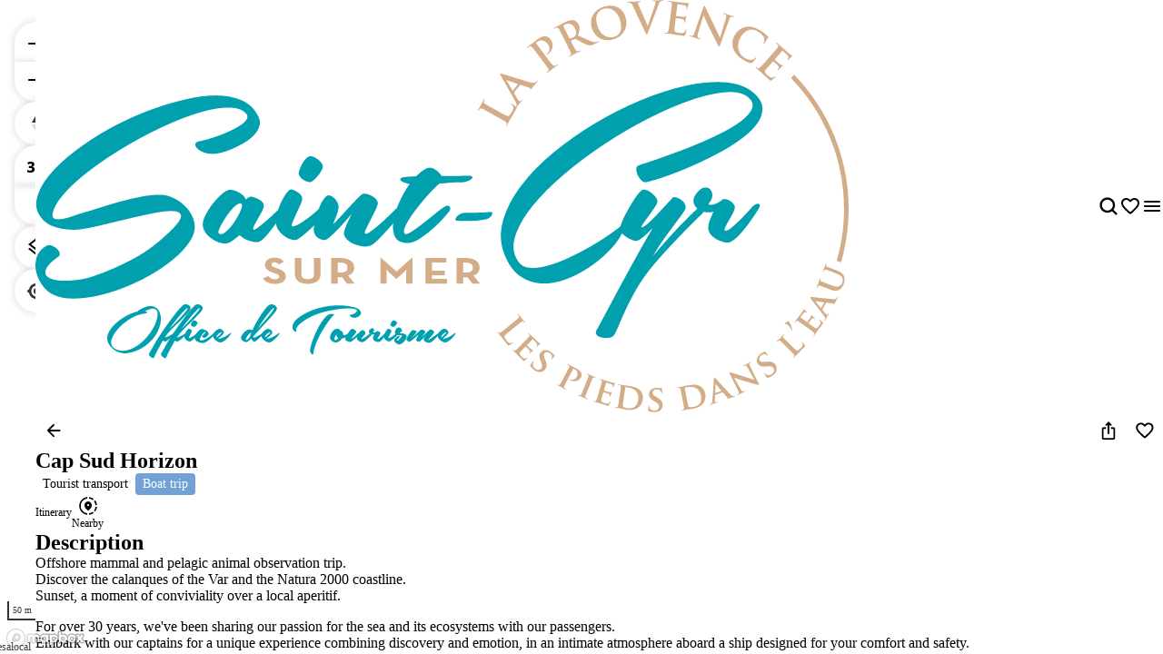

--- FILE ---
content_type: text/html; charset=utf-8
request_url: https://explore.saintcyrsurmer.com/en/activities/cap-sud-horizon
body_size: 53783
content:
<!doctype html>
<html data-n-head-ssr prefix="og:https://ogp.me/ns#" lang="en" data-n-head="%7B%22prefix%22:%7B%22ssr%22:%22og:https://ogp.me/ns#%22%7D,%22lang%22:%7B%22ssr%22:%22en%22%7D%7D">
  <head >
    <meta data-n-head="ssr" charset="utf-8"><meta data-n-head="ssr" name="viewport" content="width=device-width, initial-scale=1, maximum-scale=5"><meta data-n-head="ssr" data-hid="description" name="description" content="- Offshore mammal and pelagic animal observation trip.
- Discover the calanques of the Var and the Natura 2000 coastline.
- Sunset, a moment of conviviality..."><meta data-n-head="ssr" data-hid="application-name" name="application-name" content="Saint-Cyr sur mer"><meta data-n-head="ssr" data-hid="msapplication-tilecolor" name="msapplication-TileColor" content="#ffffff"><meta data-n-head="ssr" data-hid="msapplication-tileimage" name="msapplication-TileImage" content="https://res.cloudinary.com/resalocal-prod/image/upload/locations/FR/saintcyr/favicon/mstile-144x144.png"><meta data-n-head="ssr" data-hid="ogtype" property="og:type" content="website"><meta data-n-head="ssr" data-hid="ogtitle" property="og:title" content="Cap Sud Horizon"><meta data-n-head="ssr" data-hid="ogdescription" property="og:description" content="- Offshore mammal and pelagic animal observation trip.
- Discover the calanques of the Var and the Natura 2000 coastline.
- Sunset, a moment of conviviality..."><meta data-n-head="ssr" data-hid="ogimage" property="og:image" content="https://res.cloudinary.com/resalocal-prod/image/upload/services/activities/21572/22431219"><meta data-n-head="ssr" data-hid="ogimagetitle" property="og:image:title" content="Image Cap Sud Horizon"><meta data-n-head="ssr" data-hid="ogimagewidth" property="og:image:width" content="600"><meta data-n-head="ssr" data-hid="ogimageheigth" property="og:image:heigth" content="400"><meta data-n-head="ssr" data-hid="twittertitle" property="twitter:title" content="Cap Sud Horizon"><meta data-n-head="ssr" data-hid="twitterdescription" property="twitter:description" content="- Offshore mammal and pelagic animal observation trip.
- Discover the calanques of the Var and the Natura 2000 coastline.
- Sunset, a moment of conviviality..."><meta data-n-head="ssr" data-hid="twitterimage" property="twitter:image" content="https://res.cloudinary.com/resalocal-prod/image/upload/services/activities/21572/22431219"><title>Cap Sud Horizon | Activities</title><link data-n-head="ssr" rel="stylesheet" href="/themes/default-theme.css?v=1650" data-hid="theme-stylesheet"><link data-n-head="ssr" rel="preload" href="/themes/default-theme.css?v=1650" as="style" data-hid="theme-stylesheet-preload"><link data-n-head="ssr" rel="preload" as="image" href="https://res.cloudinary.com/resalocal-prod/image/upload/f_svg,q_auto,ar_1.97,h_72,dpr_2/cms/logo_St_Cyr_Tourisme_5cc1053a7e" data-hid="img-preload-https://res.cloudinary.com/resalocal-prod/image/upload/f_svg,q_auto,ar_1.97,h_72,dpr_2/cms/logo_St_Cyr_Tourisme_5cc1053a7e"><link data-n-head="ssr" rel="icon" type="image/png" sizes="16x16" href="https://res.cloudinary.com/resalocal-prod/image/upload/locations/FR/saintcyr/favicon/favicon-16x16.png"><link data-n-head="ssr" rel="icon" type="image/png" sizes="32X32" href="https://res.cloudinary.com/resalocal-prod/image/upload/locations/FR/saintcyr/favicon/favicon-32x32.png"><link data-n-head="ssr" rel="apple-touch-icon-precomposed" sizes="152x152" href="https://res.cloudinary.com/resalocal-prod/image/upload/locations/FR/saintcyr/favicon/apple-touch-icon-152x152.png"><link data-n-head="ssr" rel="apple-touch-icon-precomposed" sizes="120X120" href="https://res.cloudinary.com/resalocal-prod/image/upload/locations/FR/saintcyr/favicon/apple-touch-icon-120x120.png"><link data-n-head="ssr" rel="apple-touch-icon-precomposed" sizes="144X144" href="https://res.cloudinary.com/resalocal-prod/image/upload/locations/FR/saintcyr/favicon/apple-touch-icon-144x144.png"><link data-n-head="ssr" rel="apple-touch-icon-precomposed" sizes="72X72" href="https://res.cloudinary.com/resalocal-prod/image/upload/locations/FR/saintcyr/favicon/apple-touch-icon-72x72.png"><link data-n-head="ssr" rel="apple-touch-icon-precomposed" sizes="114X114" href="https://res.cloudinary.com/resalocal-prod/image/upload/locations/FR/saintcyr/favicon/apple-touch-icon-114x114.png"><link data-n-head="ssr" rel="apple-touch-icon-precomposed" sizes="57X57" href="https://res.cloudinary.com/resalocal-prod/image/upload/locations/FR/saintcyr/favicon/apple-touch-icon-57x57.png"><link data-n-head="ssr" data-hid="i18-can" rel="canonical" href="https://explore.saintcyrsurmer.com/en/activities/cap-sud-horizon"><link data-n-head="ssr" rel="alternate" hreflang="en" href="https://explore.saintcyrsurmer.com/en/activities/cap-sud-horizon"><link rel="preload" href="/_nuxt/9ae226e.js" as="script"><link rel="preload" href="/_nuxt/0cb34e0.js" as="script"><link rel="preload" href="/_nuxt/4decc2a.js" as="script"><link rel="preload" href="/_nuxt/e0a42df.js" as="script"><link rel="preload" href="/_nuxt/026aeb0.js" as="script"><link rel="preload" href="/_nuxt/fb4c279.js" as="script"><link rel="preload" href="/_nuxt/9044a45.js" as="script"><link rel="preload" href="/_nuxt/0decc3e.js" as="script"><link rel="preload" href="/_nuxt/9e45b7b.js" as="script"><link rel="preload" href="/_nuxt/d85b7dd.js" as="script"><link rel="preload" href="/_nuxt/07f17c7.js" as="script"><link rel="preload" href="/_nuxt/3e16250.js" as="script"><link rel="preload" href="/_nuxt/876348d.js" as="script"><link rel="preload" href="/_nuxt/6c754c7.js" as="script"><link rel="preload" href="/_nuxt/5659aa9.js" as="script"><link rel="preload" href="/_nuxt/1a5cac3.js" as="script"><link rel="preload" href="/_nuxt/b44abcc.js" as="script"><link rel="preload" href="/_nuxt/70a4a45.js" as="script"><link rel="preload" href="/_nuxt/5e0d147.js" as="script"><link rel="preload" href="/_nuxt/529255e.js" as="script"><link rel="preload" href="/_nuxt/d699bec.js" as="script"><link rel="preload" href="/_nuxt/0f57b7c.js" as="script"><link rel="preload" href="/_nuxt/fa0371e.js" as="script"><link rel="preload" href="/_nuxt/a515c0b.js" as="script"><link rel="preload" href="/_nuxt/6958741.js" as="script"><link rel="preload" href="/_nuxt/7695ce5.js" as="script"><style data-vue-ssr-id="1b426b36:0 33b4a314:0 3fa740db:0 3a2942d2:0 72e3390f:0 403f858a:0 85676bd6:0 74bbcfd2:0 68e1e217:0 650d0592:0 6a7a2677:0 5ce8a1e4:0 a8d4cea6:0 0a09aa1f:0 4c42f176:0 3e775c59:0 a875e7e6:0 1d8167dc:0 52fd3128:0 1c679074:0 10a140b4:0 95b5ed04:0 a637e776:0 2c2d2aec:0 9bfb46b8:0 ee1d7fae:0 753b14e4:0 b92019b4:0 1688c570:0 7f838ae4:0 06019116:0 460849a6:0 31d66cc0:0 76fa826f:0 085ca293:0 2e9e98c6:0 32983088:0 2acd1d1d:0 bd85c9a4:0 6ac2a474:0 43242d68:0 709bddc4:0 08164af6:0 df8b7e94:0 7fe51350:0 be22612a:0 b876d104:0 2ea6e733:0 7d2c181e:0 358178f2:0 1926cafe:0 4311b644:0 402b3b84:0">*,:after,:before,html{box-sizing:border-box}html{color:var(--color-text-primary);font-family:var(--font-body);font-size:100%;-ms-text-size-adjust:100%;-webkit-text-size-adjust:100%;-moz-osx-font-smoothing:grayscale;-webkit-font-smoothing:antialiased;scrollbar-width:thin}body,html{height:var(--app-height)}body{margin:0;overflow-x:hidden}figure{display:block;padding:0}figure,h1,h2,h3,h4,h5,h6{margin:0}li,ol,ul{margin:0;padding:0}ol[role=list],ol[role=listbox],summary,ul[role=list],ul[role=listbox],ul[role=menu]{list-style:none}summary{-webkit-user-select:none;-moz-user-select:none;user-select:none}summary::-webkit-details-marker{display:none}dialog{color:inherit;padding:0}
.text-field{align-items:center;border:1px solid #dce1e5;border-radius:12px;display:flex;flex-direction:row;font-family:"Noto Sans",Arial,Helvetica,sans-serif;padding:12px 16px}.text-field::-moz-placeholder{color:#8e969e;font-family:"Noto Sans",Arial,Helvetica,sans-serif;font-size:.875rem}.text-field::placeholder{color:#8e969e;font-family:"Noto Sans",Arial,Helvetica,sans-serif;font-size:.875rem}.text-field:enabled:active,.text-field:enabled:focus{border-color:#33383d;outline:none}.text-field:enabled:hover:not(:focus){border-color:#8e969e}.text-field:disabled{background-color:#eef1f5;cursor:not-allowed}.filter-btn{align-items:center;background-color:#eef1f5;border-radius:10px;color:#33383d;cursor:pointer;display:flex;font-size:1rem;gap:8px;height:32px;justify-content:center;padding:8px 12px;position:relative;text-align:center;transition:background-color .1s ease-in-out;white-space:nowrap}.filter-btn--multiselect .filter-btn__icon svg{fill:#33383d}.filter-btn--multiselect .filter-btn__icon--desktop{display:none}.filter-btn--multiselect.filter-btn--selected .filter-btn__icon svg,.filter-btn--multiselect.filter-btn--selected:hover .filter-btn__icon svg{fill:#fff}.filter-btn--selected{background-color:#585f66;color:#fff}.filter-btn--selected:hover{background-color:#8e969e;color:#fff}.filter-btn:not(.filter-btn--selected):hover{background-color:#d3dae0;transition:background-color .1s ease-in-out}@media(min-width:768px){.filter-btn--multiselect .filter-btn__icon{display:none}.filter-btn--multiselect .filter-btn__icon--desktop{display:block}}:root{--app-height:100svh;--map-height-desktop:100%;--app-bg-color:"#ccc";--overflow-page:hidden;--modal-window-desktop:40vw;--panel-inline-padding:20px;--announcement-bar-height:34px}@supports not (height:100svh){:root{--app-height:100vh}}@media(min-width:768px){:root{--panel-inline-padding:40px}}.img-magnifier img{transition:transform .2s cubic-bezier(.17,.67,.83,.67)}.img-magnifier:hover img{transform:scale(1.1)}.text{color:#33383d;font-size:1rem;line-height:24px;margin:0 0 16px;white-space:pre-line}button{background:transparent;border:none;border-radius:0;color:inherit;font:inherit;line-height:normal;margin:0;overflow:visible;padding:0;width:auto;-webkit-font-smoothing:inherit;-moz-osx-font-smoothing:inherit;-webkit-appearance:none}
.mapboxgl-map{font:12px/20px Helvetica Neue,Arial,Helvetica,sans-serif;overflow:hidden;position:relative;-webkit-tap-highlight-color:rgba(0,0,0,0)}.mapboxgl-canvas{left:0;position:absolute;top:0}.mapboxgl-map:-webkit-full-screen{height:100%;width:100%}.mapboxgl-canary{background-color:salmon}.mapboxgl-canvas-container.mapboxgl-interactive,.mapboxgl-ctrl-group button.mapboxgl-ctrl-compass{cursor:grab;-webkit-user-select:none;-moz-user-select:none;user-select:none}.mapboxgl-canvas-container.mapboxgl-interactive.mapboxgl-track-pointer{cursor:pointer}.mapboxgl-canvas-container.mapboxgl-interactive:active,.mapboxgl-ctrl-group button.mapboxgl-ctrl-compass:active{cursor:grabbing}.mapboxgl-canvas-container.mapboxgl-touch-zoom-rotate,.mapboxgl-canvas-container.mapboxgl-touch-zoom-rotate .mapboxgl-canvas{touch-action:pan-x pan-y}.mapboxgl-canvas-container.mapboxgl-touch-drag-pan,.mapboxgl-canvas-container.mapboxgl-touch-drag-pan .mapboxgl-canvas{touch-action:pinch-zoom}.mapboxgl-canvas-container.mapboxgl-touch-zoom-rotate.mapboxgl-touch-drag-pan,.mapboxgl-canvas-container.mapboxgl-touch-zoom-rotate.mapboxgl-touch-drag-pan .mapboxgl-canvas{touch-action:none}.mapboxgl-ctrl-bottom-left,.mapboxgl-ctrl-bottom-right,.mapboxgl-ctrl-top-left,.mapboxgl-ctrl-top-right{pointer-events:none;position:absolute;z-index:2}.mapboxgl-ctrl-top-left{left:0;top:0}.mapboxgl-ctrl-top-right{right:0;top:0}.mapboxgl-ctrl-bottom-left{bottom:0;left:0}.mapboxgl-ctrl-bottom-right{bottom:0;right:0}.mapboxgl-ctrl{clear:both;pointer-events:auto;transform:translate(0)}.mapboxgl-ctrl-top-left .mapboxgl-ctrl{float:left;margin:10px 0 0 10px}.mapboxgl-ctrl-top-right .mapboxgl-ctrl{float:right;margin:10px 10px 0 0}.mapboxgl-ctrl-bottom-left .mapboxgl-ctrl{float:left;margin:0 0 10px 10px}.mapboxgl-ctrl-bottom-right .mapboxgl-ctrl{float:right;margin:0 10px 10px 0}.mapboxgl-ctrl-group{background:#fff;border-radius:4px}.mapboxgl-ctrl-group:not(:empty){box-shadow:0 0 0 2px rgba(0,0,0,.1)}@media (-ms-high-contrast:active){.mapboxgl-ctrl-group:not(:empty){box-shadow:0 0 0 2px ButtonText}}.mapboxgl-ctrl-group button{background-color:transparent;border:0;box-sizing:border-box;cursor:pointer;display:block;height:29px;outline:none;overflow:hidden;padding:0;width:29px}.mapboxgl-ctrl-group button+button{border-top:1px solid #ddd}.mapboxgl-ctrl button .mapboxgl-ctrl-icon{background-position:50%;background-repeat:no-repeat;display:block;height:100%;width:100%}@media (-ms-high-contrast:active){.mapboxgl-ctrl-icon{background-color:transparent}.mapboxgl-ctrl-group button+button{border-top:1px solid ButtonText}}.mapboxgl-ctrl-attrib-button:focus,.mapboxgl-ctrl-group button:focus{box-shadow:0 0 2px 2px #0096ff}.mapboxgl-ctrl button:disabled{cursor:not-allowed}.mapboxgl-ctrl button:disabled .mapboxgl-ctrl-icon{opacity:.25}.mapboxgl-ctrl-group button:first-child{border-radius:4px 4px 0 0}.mapboxgl-ctrl-group button:last-child{border-radius:0 0 4px 4px}.mapboxgl-ctrl-group button:only-child{border-radius:inherit}.mapboxgl-ctrl button:not(:disabled):hover{background-color:rgba(0,0,0,.05)}.mapboxgl-ctrl-group button:focus:focus-visible{box-shadow:0 0 2px 2px #0096ff}.mapboxgl-ctrl-group button:focus:not(:focus-visible){box-shadow:none}.mapboxgl-ctrl button.mapboxgl-ctrl-zoom-out .mapboxgl-ctrl-icon{background-image:url("data:image/svg+xml;charset=utf-8,%3Csvg xmlns='http://www.w3.org/2000/svg' fill='%23333' viewBox='0 0 29 29'%3E%3Cpath d='M10 13c-.75 0-1.5.75-1.5 1.5S9.25 16 10 16h9c.75 0 1.5-.75 1.5-1.5S19.75 13 19 13z'/%3E%3C/svg%3E")}.mapboxgl-ctrl button.mapboxgl-ctrl-zoom-in .mapboxgl-ctrl-icon{background-image:url("data:image/svg+xml;charset=utf-8,%3Csvg xmlns='http://www.w3.org/2000/svg' fill='%23333' viewBox='0 0 29 29'%3E%3Cpath d='M14.5 8.5c-.75 0-1.5.75-1.5 1.5v3h-3c-.75 0-1.5.75-1.5 1.5S9.25 16 10 16h3v3c0 .75.75 1.5 1.5 1.5S16 19.75 16 19v-3h3c.75 0 1.5-.75 1.5-1.5S19.75 13 19 13h-3v-3c0-.75-.75-1.5-1.5-1.5'/%3E%3C/svg%3E")}@media (-ms-high-contrast:active){.mapboxgl-ctrl button.mapboxgl-ctrl-zoom-out .mapboxgl-ctrl-icon{background-image:url("data:image/svg+xml;charset=utf-8,%3Csvg xmlns='http://www.w3.org/2000/svg' fill='%23fff' viewBox='0 0 29 29'%3E%3Cpath d='M10 13c-.75 0-1.5.75-1.5 1.5S9.25 16 10 16h9c.75 0 1.5-.75 1.5-1.5S19.75 13 19 13z'/%3E%3C/svg%3E")}.mapboxgl-ctrl button.mapboxgl-ctrl-zoom-in .mapboxgl-ctrl-icon{background-image:url("data:image/svg+xml;charset=utf-8,%3Csvg xmlns='http://www.w3.org/2000/svg' fill='%23fff' viewBox='0 0 29 29'%3E%3Cpath d='M14.5 8.5c-.75 0-1.5.75-1.5 1.5v3h-3c-.75 0-1.5.75-1.5 1.5S9.25 16 10 16h3v3c0 .75.75 1.5 1.5 1.5S16 19.75 16 19v-3h3c.75 0 1.5-.75 1.5-1.5S19.75 13 19 13h-3v-3c0-.75-.75-1.5-1.5-1.5'/%3E%3C/svg%3E")}}@media (-ms-high-contrast:black-on-white){.mapboxgl-ctrl button.mapboxgl-ctrl-zoom-out .mapboxgl-ctrl-icon{background-image:url("data:image/svg+xml;charset=utf-8,%3Csvg xmlns='http://www.w3.org/2000/svg' viewBox='0 0 29 29'%3E%3Cpath d='M10 13c-.75 0-1.5.75-1.5 1.5S9.25 16 10 16h9c.75 0 1.5-.75 1.5-1.5S19.75 13 19 13z'/%3E%3C/svg%3E")}.mapboxgl-ctrl button.mapboxgl-ctrl-zoom-in .mapboxgl-ctrl-icon{background-image:url("data:image/svg+xml;charset=utf-8,%3Csvg xmlns='http://www.w3.org/2000/svg' viewBox='0 0 29 29'%3E%3Cpath d='M14.5 8.5c-.75 0-1.5.75-1.5 1.5v3h-3c-.75 0-1.5.75-1.5 1.5S9.25 16 10 16h3v3c0 .75.75 1.5 1.5 1.5S16 19.75 16 19v-3h3c.75 0 1.5-.75 1.5-1.5S19.75 13 19 13h-3v-3c0-.75-.75-1.5-1.5-1.5'/%3E%3C/svg%3E")}}.mapboxgl-ctrl button.mapboxgl-ctrl-fullscreen .mapboxgl-ctrl-icon{background-image:url("data:image/svg+xml;charset=utf-8,%3Csvg xmlns='http://www.w3.org/2000/svg' fill='%23333' viewBox='0 0 29 29'%3E%3Cpath d='M24 16v5.5c0 1.75-.75 2.5-2.5 2.5H16v-1l3-1.5-4-5.5 1-1 5.5 4 1.5-3zM6 16l1.5 3 5.5-4 1 1-4 5.5 3 1.5v1H7.5C5.75 24 5 23.25 5 21.5V16zm7-11v1l-3 1.5 4 5.5-1 1-5.5-4L6 13H5V7.5C5 5.75 5.75 5 7.5 5zm11 2.5c0-1.75-.75-2.5-2.5-2.5H16v1l3 1.5-4 5.5 1 1 5.5-4 1.5 3h1z'/%3E%3C/svg%3E")}.mapboxgl-ctrl button.mapboxgl-ctrl-shrink .mapboxgl-ctrl-icon{background-image:url("data:image/svg+xml;charset=utf-8,%3Csvg xmlns='http://www.w3.org/2000/svg' viewBox='0 0 29 29'%3E%3Cpath d='M18.5 16c-1.75 0-2.5.75-2.5 2.5V24h1l1.5-3 5.5 4 1-1-4-5.5 3-1.5v-1zM13 18.5c0-1.75-.75-2.5-2.5-2.5H5v1l3 1.5L4 24l1 1 5.5-4 1.5 3h1zm3-8c0 1.75.75 2.5 2.5 2.5H24v-1l-3-1.5L25 5l-1-1-5.5 4L17 5h-1zM10.5 13c1.75 0 2.5-.75 2.5-2.5V5h-1l-1.5 3L5 4 4 5l4 5.5L5 12v1z'/%3E%3C/svg%3E")}@media (-ms-high-contrast:active){.mapboxgl-ctrl button.mapboxgl-ctrl-fullscreen .mapboxgl-ctrl-icon{background-image:url("data:image/svg+xml;charset=utf-8,%3Csvg xmlns='http://www.w3.org/2000/svg' fill='%23fff' viewBox='0 0 29 29'%3E%3Cpath d='M24 16v5.5c0 1.75-.75 2.5-2.5 2.5H16v-1l3-1.5-4-5.5 1-1 5.5 4 1.5-3zM6 16l1.5 3 5.5-4 1 1-4 5.5 3 1.5v1H7.5C5.75 24 5 23.25 5 21.5V16zm7-11v1l-3 1.5 4 5.5-1 1-5.5-4L6 13H5V7.5C5 5.75 5.75 5 7.5 5zm11 2.5c0-1.75-.75-2.5-2.5-2.5H16v1l3 1.5-4 5.5 1 1 5.5-4 1.5 3h1z'/%3E%3C/svg%3E")}.mapboxgl-ctrl button.mapboxgl-ctrl-shrink .mapboxgl-ctrl-icon{background-image:url("data:image/svg+xml;charset=utf-8,%3Csvg xmlns='http://www.w3.org/2000/svg' fill='%23fff' viewBox='0 0 29 29'%3E%3Cpath d='M18.5 16c-1.75 0-2.5.75-2.5 2.5V24h1l1.5-3 5.5 4 1-1-4-5.5 3-1.5v-1zM13 18.5c0-1.75-.75-2.5-2.5-2.5H5v1l3 1.5L4 24l1 1 5.5-4 1.5 3h1zm3-8c0 1.75.75 2.5 2.5 2.5H24v-1l-3-1.5L25 5l-1-1-5.5 4L17 5h-1zM10.5 13c1.75 0 2.5-.75 2.5-2.5V5h-1l-1.5 3L5 4 4 5l4 5.5L5 12v1z'/%3E%3C/svg%3E")}}@media (-ms-high-contrast:black-on-white){.mapboxgl-ctrl button.mapboxgl-ctrl-fullscreen .mapboxgl-ctrl-icon{background-image:url("data:image/svg+xml;charset=utf-8,%3Csvg xmlns='http://www.w3.org/2000/svg' viewBox='0 0 29 29'%3E%3Cpath d='M24 16v5.5c0 1.75-.75 2.5-2.5 2.5H16v-1l3-1.5-4-5.5 1-1 5.5 4 1.5-3zM6 16l1.5 3 5.5-4 1 1-4 5.5 3 1.5v1H7.5C5.75 24 5 23.25 5 21.5V16zm7-11v1l-3 1.5 4 5.5-1 1-5.5-4L6 13H5V7.5C5 5.75 5.75 5 7.5 5zm11 2.5c0-1.75-.75-2.5-2.5-2.5H16v1l3 1.5-4 5.5 1 1 5.5-4 1.5 3h1z'/%3E%3C/svg%3E")}.mapboxgl-ctrl button.mapboxgl-ctrl-shrink .mapboxgl-ctrl-icon{background-image:url("data:image/svg+xml;charset=utf-8,%3Csvg xmlns='http://www.w3.org/2000/svg' viewBox='0 0 29 29'%3E%3Cpath d='M18.5 16c-1.75 0-2.5.75-2.5 2.5V24h1l1.5-3 5.5 4 1-1-4-5.5 3-1.5v-1zM13 18.5c0-1.75-.75-2.5-2.5-2.5H5v1l3 1.5L4 24l1 1 5.5-4 1.5 3h1zm3-8c0 1.75.75 2.5 2.5 2.5H24v-1l-3-1.5L25 5l-1-1-5.5 4L17 5h-1zM10.5 13c1.75 0 2.5-.75 2.5-2.5V5h-1l-1.5 3L5 4 4 5l4 5.5L5 12v1z'/%3E%3C/svg%3E")}}.mapboxgl-ctrl button.mapboxgl-ctrl-compass .mapboxgl-ctrl-icon{background-image:url("data:image/svg+xml;charset=utf-8,%3Csvg xmlns='http://www.w3.org/2000/svg' fill='%23333' viewBox='0 0 29 29'%3E%3Cpath d='m10.5 14 4-8 4 8z'/%3E%3Cpath fill='%23ccc' d='m10.5 16 4 8 4-8z'/%3E%3C/svg%3E")}@media (-ms-high-contrast:active){.mapboxgl-ctrl button.mapboxgl-ctrl-compass .mapboxgl-ctrl-icon{background-image:url("data:image/svg+xml;charset=utf-8,%3Csvg xmlns='http://www.w3.org/2000/svg' fill='%23fff' viewBox='0 0 29 29'%3E%3Cpath d='m10.5 14 4-8 4 8z'/%3E%3Cpath fill='%23999' d='m10.5 16 4 8 4-8z'/%3E%3C/svg%3E")}}@media (-ms-high-contrast:black-on-white){.mapboxgl-ctrl button.mapboxgl-ctrl-compass .mapboxgl-ctrl-icon{background-image:url("data:image/svg+xml;charset=utf-8,%3Csvg xmlns='http://www.w3.org/2000/svg' viewBox='0 0 29 29'%3E%3Cpath d='m10.5 14 4-8 4 8z'/%3E%3Cpath fill='%23ccc' d='m10.5 16 4 8 4-8z'/%3E%3C/svg%3E")}}.mapboxgl-ctrl button.mapboxgl-ctrl-geolocate .mapboxgl-ctrl-icon{background-image:url("data:image/svg+xml;charset=utf-8,%3Csvg xmlns='http://www.w3.org/2000/svg' fill='%23333' viewBox='0 0 20 20'%3E%3Cpath d='M10 4C9 4 9 5 9 5v.1A5 5 0 0 0 5.1 9H5s-1 0-1 1 1 1 1 1h.1A5 5 0 0 0 9 14.9v.1s0 1 1 1 1-1 1-1v-.1a5 5 0 0 0 3.9-3.9h.1s1 0 1-1-1-1-1-1h-.1A5 5 0 0 0 11 5.1V5s0-1-1-1m0 2.5a3.5 3.5 0 1 1 0 7 3.5 3.5 0 1 1 0-7'/%3E%3Ccircle cx='10' cy='10' r='2'/%3E%3C/svg%3E")}.mapboxgl-ctrl button.mapboxgl-ctrl-geolocate:disabled .mapboxgl-ctrl-icon{background-image:url("data:image/svg+xml;charset=utf-8,%3Csvg xmlns='http://www.w3.org/2000/svg' fill='%23aaa' viewBox='0 0 20 20'%3E%3Cpath d='M10 4C9 4 9 5 9 5v.1A5 5 0 0 0 5.1 9H5s-1 0-1 1 1 1 1 1h.1A5 5 0 0 0 9 14.9v.1s0 1 1 1 1-1 1-1v-.1a5 5 0 0 0 3.9-3.9h.1s1 0 1-1-1-1-1-1h-.1A5 5 0 0 0 11 5.1V5s0-1-1-1m0 2.5a3.5 3.5 0 1 1 0 7 3.5 3.5 0 1 1 0-7'/%3E%3Ccircle cx='10' cy='10' r='2'/%3E%3Cpath fill='red' d='m14 5 1 1-9 9-1-1z'/%3E%3C/svg%3E")}.mapboxgl-ctrl button.mapboxgl-ctrl-geolocate.mapboxgl-ctrl-geolocate-active .mapboxgl-ctrl-icon{background-image:url("data:image/svg+xml;charset=utf-8,%3Csvg xmlns='http://www.w3.org/2000/svg' fill='%2333b5e5' viewBox='0 0 20 20'%3E%3Cpath d='M10 4C9 4 9 5 9 5v.1A5 5 0 0 0 5.1 9H5s-1 0-1 1 1 1 1 1h.1A5 5 0 0 0 9 14.9v.1s0 1 1 1 1-1 1-1v-.1a5 5 0 0 0 3.9-3.9h.1s1 0 1-1-1-1-1-1h-.1A5 5 0 0 0 11 5.1V5s0-1-1-1m0 2.5a3.5 3.5 0 1 1 0 7 3.5 3.5 0 1 1 0-7'/%3E%3Ccircle cx='10' cy='10' r='2'/%3E%3C/svg%3E")}.mapboxgl-ctrl button.mapboxgl-ctrl-geolocate.mapboxgl-ctrl-geolocate-active-error .mapboxgl-ctrl-icon{background-image:url("data:image/svg+xml;charset=utf-8,%3Csvg xmlns='http://www.w3.org/2000/svg' fill='%23e58978' viewBox='0 0 20 20'%3E%3Cpath d='M10 4C9 4 9 5 9 5v.1A5 5 0 0 0 5.1 9H5s-1 0-1 1 1 1 1 1h.1A5 5 0 0 0 9 14.9v.1s0 1 1 1 1-1 1-1v-.1a5 5 0 0 0 3.9-3.9h.1s1 0 1-1-1-1-1-1h-.1A5 5 0 0 0 11 5.1V5s0-1-1-1m0 2.5a3.5 3.5 0 1 1 0 7 3.5 3.5 0 1 1 0-7'/%3E%3Ccircle cx='10' cy='10' r='2'/%3E%3C/svg%3E")}.mapboxgl-ctrl button.mapboxgl-ctrl-geolocate.mapboxgl-ctrl-geolocate-background .mapboxgl-ctrl-icon{background-image:url("data:image/svg+xml;charset=utf-8,%3Csvg xmlns='http://www.w3.org/2000/svg' fill='%2333b5e5' viewBox='0 0 20 20'%3E%3Cpath d='M10 4C9 4 9 5 9 5v.1A5 5 0 0 0 5.1 9H5s-1 0-1 1 1 1 1 1h.1A5 5 0 0 0 9 14.9v.1s0 1 1 1 1-1 1-1v-.1a5 5 0 0 0 3.9-3.9h.1s1 0 1-1-1-1-1-1h-.1A5 5 0 0 0 11 5.1V5s0-1-1-1m0 2.5a3.5 3.5 0 1 1 0 7 3.5 3.5 0 1 1 0-7'/%3E%3C/svg%3E")}.mapboxgl-ctrl button.mapboxgl-ctrl-geolocate.mapboxgl-ctrl-geolocate-background-error .mapboxgl-ctrl-icon{background-image:url("data:image/svg+xml;charset=utf-8,%3Csvg xmlns='http://www.w3.org/2000/svg' fill='%23e54e33' viewBox='0 0 20 20'%3E%3Cpath d='M10 4C9 4 9 5 9 5v.1A5 5 0 0 0 5.1 9H5s-1 0-1 1 1 1 1 1h.1A5 5 0 0 0 9 14.9v.1s0 1 1 1 1-1 1-1v-.1a5 5 0 0 0 3.9-3.9h.1s1 0 1-1-1-1-1-1h-.1A5 5 0 0 0 11 5.1V5s0-1-1-1m0 2.5a3.5 3.5 0 1 1 0 7 3.5 3.5 0 1 1 0-7'/%3E%3C/svg%3E")}.mapboxgl-ctrl button.mapboxgl-ctrl-geolocate.mapboxgl-ctrl-geolocate-waiting .mapboxgl-ctrl-icon{animation:mapboxgl-spin 2s linear infinite}@media (-ms-high-contrast:active){.mapboxgl-ctrl button.mapboxgl-ctrl-geolocate .mapboxgl-ctrl-icon{background-image:url("data:image/svg+xml;charset=utf-8,%3Csvg xmlns='http://www.w3.org/2000/svg' fill='%23fff' viewBox='0 0 20 20'%3E%3Cpath d='M10 4C9 4 9 5 9 5v.1A5 5 0 0 0 5.1 9H5s-1 0-1 1 1 1 1 1h.1A5 5 0 0 0 9 14.9v.1s0 1 1 1 1-1 1-1v-.1a5 5 0 0 0 3.9-3.9h.1s1 0 1-1-1-1-1-1h-.1A5 5 0 0 0 11 5.1V5s0-1-1-1m0 2.5a3.5 3.5 0 1 1 0 7 3.5 3.5 0 1 1 0-7'/%3E%3Ccircle cx='10' cy='10' r='2'/%3E%3C/svg%3E")}.mapboxgl-ctrl button.mapboxgl-ctrl-geolocate:disabled .mapboxgl-ctrl-icon{background-image:url("data:image/svg+xml;charset=utf-8,%3Csvg xmlns='http://www.w3.org/2000/svg' fill='%23999' viewBox='0 0 20 20'%3E%3Cpath d='M10 4C9 4 9 5 9 5v.1A5 5 0 0 0 5.1 9H5s-1 0-1 1 1 1 1 1h.1A5 5 0 0 0 9 14.9v.1s0 1 1 1 1-1 1-1v-.1a5 5 0 0 0 3.9-3.9h.1s1 0 1-1-1-1-1-1h-.1A5 5 0 0 0 11 5.1V5s0-1-1-1m0 2.5a3.5 3.5 0 1 1 0 7 3.5 3.5 0 1 1 0-7'/%3E%3Ccircle cx='10' cy='10' r='2'/%3E%3Cpath fill='red' d='m14 5 1 1-9 9-1-1z'/%3E%3C/svg%3E")}.mapboxgl-ctrl button.mapboxgl-ctrl-geolocate.mapboxgl-ctrl-geolocate-active .mapboxgl-ctrl-icon{background-image:url("data:image/svg+xml;charset=utf-8,%3Csvg xmlns='http://www.w3.org/2000/svg' fill='%2333b5e5' viewBox='0 0 20 20'%3E%3Cpath d='M10 4C9 4 9 5 9 5v.1A5 5 0 0 0 5.1 9H5s-1 0-1 1 1 1 1 1h.1A5 5 0 0 0 9 14.9v.1s0 1 1 1 1-1 1-1v-.1a5 5 0 0 0 3.9-3.9h.1s1 0 1-1-1-1-1-1h-.1A5 5 0 0 0 11 5.1V5s0-1-1-1m0 2.5a3.5 3.5 0 1 1 0 7 3.5 3.5 0 1 1 0-7'/%3E%3Ccircle cx='10' cy='10' r='2'/%3E%3C/svg%3E")}.mapboxgl-ctrl button.mapboxgl-ctrl-geolocate.mapboxgl-ctrl-geolocate-active-error .mapboxgl-ctrl-icon{background-image:url("data:image/svg+xml;charset=utf-8,%3Csvg xmlns='http://www.w3.org/2000/svg' fill='%23e58978' viewBox='0 0 20 20'%3E%3Cpath d='M10 4C9 4 9 5 9 5v.1A5 5 0 0 0 5.1 9H5s-1 0-1 1 1 1 1 1h.1A5 5 0 0 0 9 14.9v.1s0 1 1 1 1-1 1-1v-.1a5 5 0 0 0 3.9-3.9h.1s1 0 1-1-1-1-1-1h-.1A5 5 0 0 0 11 5.1V5s0-1-1-1m0 2.5a3.5 3.5 0 1 1 0 7 3.5 3.5 0 1 1 0-7'/%3E%3Ccircle cx='10' cy='10' r='2'/%3E%3C/svg%3E")}.mapboxgl-ctrl button.mapboxgl-ctrl-geolocate.mapboxgl-ctrl-geolocate-background .mapboxgl-ctrl-icon{background-image:url("data:image/svg+xml;charset=utf-8,%3Csvg xmlns='http://www.w3.org/2000/svg' fill='%2333b5e5' viewBox='0 0 20 20'%3E%3Cpath d='M10 4C9 4 9 5 9 5v.1A5 5 0 0 0 5.1 9H5s-1 0-1 1 1 1 1 1h.1A5 5 0 0 0 9 14.9v.1s0 1 1 1 1-1 1-1v-.1a5 5 0 0 0 3.9-3.9h.1s1 0 1-1-1-1-1-1h-.1A5 5 0 0 0 11 5.1V5s0-1-1-1m0 2.5a3.5 3.5 0 1 1 0 7 3.5 3.5 0 1 1 0-7'/%3E%3C/svg%3E")}.mapboxgl-ctrl button.mapboxgl-ctrl-geolocate.mapboxgl-ctrl-geolocate-background-error .mapboxgl-ctrl-icon{background-image:url("data:image/svg+xml;charset=utf-8,%3Csvg xmlns='http://www.w3.org/2000/svg' fill='%23e54e33' viewBox='0 0 20 20'%3E%3Cpath d='M10 4C9 4 9 5 9 5v.1A5 5 0 0 0 5.1 9H5s-1 0-1 1 1 1 1 1h.1A5 5 0 0 0 9 14.9v.1s0 1 1 1 1-1 1-1v-.1a5 5 0 0 0 3.9-3.9h.1s1 0 1-1-1-1-1-1h-.1A5 5 0 0 0 11 5.1V5s0-1-1-1m0 2.5a3.5 3.5 0 1 1 0 7 3.5 3.5 0 1 1 0-7'/%3E%3C/svg%3E")}}@media (-ms-high-contrast:black-on-white){.mapboxgl-ctrl button.mapboxgl-ctrl-geolocate .mapboxgl-ctrl-icon{background-image:url("data:image/svg+xml;charset=utf-8,%3Csvg xmlns='http://www.w3.org/2000/svg' viewBox='0 0 20 20'%3E%3Cpath d='M10 4C9 4 9 5 9 5v.1A5 5 0 0 0 5.1 9H5s-1 0-1 1 1 1 1 1h.1A5 5 0 0 0 9 14.9v.1s0 1 1 1 1-1 1-1v-.1a5 5 0 0 0 3.9-3.9h.1s1 0 1-1-1-1-1-1h-.1A5 5 0 0 0 11 5.1V5s0-1-1-1m0 2.5a3.5 3.5 0 1 1 0 7 3.5 3.5 0 1 1 0-7'/%3E%3Ccircle cx='10' cy='10' r='2'/%3E%3C/svg%3E")}.mapboxgl-ctrl button.mapboxgl-ctrl-geolocate:disabled .mapboxgl-ctrl-icon{background-image:url("data:image/svg+xml;charset=utf-8,%3Csvg xmlns='http://www.w3.org/2000/svg' fill='%23666' viewBox='0 0 20 20'%3E%3Cpath d='M10 4C9 4 9 5 9 5v.1A5 5 0 0 0 5.1 9H5s-1 0-1 1 1 1 1 1h.1A5 5 0 0 0 9 14.9v.1s0 1 1 1 1-1 1-1v-.1a5 5 0 0 0 3.9-3.9h.1s1 0 1-1-1-1-1-1h-.1A5 5 0 0 0 11 5.1V5s0-1-1-1m0 2.5a3.5 3.5 0 1 1 0 7 3.5 3.5 0 1 1 0-7'/%3E%3Ccircle cx='10' cy='10' r='2'/%3E%3Cpath fill='red' d='m14 5 1 1-9 9-1-1z'/%3E%3C/svg%3E")}}@keyframes mapboxgl-spin{0%{transform:rotate(0deg)}to{transform:rotate(1turn)}}a.mapboxgl-ctrl-logo{background-image:url("data:image/svg+xml;charset=utf-8,%3Csvg xmlns='http://www.w3.org/2000/svg' xmlns:xlink='http://www.w3.org/1999/xlink' fill-rule='evenodd' viewBox='0 0 88 23'%3E%3Cdefs%3E%3Cpath id='a' d='M11.5 2.25c5.105 0 9.25 4.145 9.25 9.25s-4.145 9.25-9.25 9.25-9.25-4.145-9.25-9.25 4.145-9.25 9.25-9.25M6.997 15.983c-.051-.338-.828-5.802 2.233-8.873a4.4 4.4 0 0 1 3.13-1.28c1.27 0 2.49.51 3.39 1.42.91.9 1.42 2.12 1.42 3.39 0 1.18-.449 2.301-1.28 3.13C12.72 16.93 7 16 7 16zM15.3 10.5l-2 .8-.8 2-.8-2-2-.8 2-.8.8-2 .8 2z'/%3E%3Cpath id='b' d='M50.63 8c.13 0 .23.1.23.23V9c.7-.76 1.7-1.18 2.73-1.18 2.17 0 3.95 1.85 3.95 4.17s-1.77 4.19-3.94 4.19c-1.04 0-2.03-.43-2.74-1.18v3.77c0 .13-.1.23-.23.23h-1.4c-.13 0-.23-.1-.23-.23V8.23c0-.12.1-.23.23-.23zm-3.86.01c.01 0 .01 0 .01-.01.13 0 .22.1.22.22v7.55c0 .12-.1.23-.23.23h-1.4c-.13 0-.23-.1-.23-.23V15c-.7.76-1.69 1.19-2.73 1.19-2.17 0-3.94-1.87-3.94-4.19s1.77-4.19 3.94-4.19c1.03 0 2.02.43 2.73 1.18v-.75c0-.12.1-.23.23-.23zm26.375-.19a4.24 4.24 0 0 0-4.16 3.29c-.13.59-.13 1.19 0 1.77a4.23 4.23 0 0 0 4.17 3.3c2.35 0 4.26-1.87 4.26-4.19s-1.9-4.17-4.27-4.17M60.63 5c.13 0 .23.1.23.23v3.76c.7-.76 1.7-1.18 2.73-1.18 1.88 0 3.45 1.4 3.84 3.28.13.59.13 1.2 0 1.8-.39 1.88-1.96 3.29-3.84 3.29-1.03 0-2.02-.43-2.73-1.18v.77c0 .12-.1.23-.23.23h-1.4c-.13 0-.23-.1-.23-.23V5.23c0-.12.1-.23.23-.23zm-34 11h-1.4c-.13 0-.23-.11-.23-.23V8.22c.01-.13.1-.22.23-.22h1.4c.13 0 .22.11.23.22v.68c.5-.68 1.3-1.09 2.16-1.1h.03c1.09 0 2.09.6 2.6 1.55.45-.95 1.4-1.55 2.44-1.56 1.62 0 2.93 1.25 2.9 2.78l.03 5.2c0 .13-.1.23-.23.23h-1.41c-.13 0-.23-.11-.23-.23v-4.59c0-.98-.74-1.71-1.62-1.71-.8 0-1.46.7-1.59 1.62l.01 4.68c0 .13-.11.23-.23.23h-1.41c-.13 0-.23-.11-.23-.23v-4.59c0-.98-.74-1.71-1.62-1.71-.85 0-1.54.79-1.6 1.8v4.5c0 .13-.1.23-.23.23m53.615 0h-1.61q-.06 0-.12-.03c-.09-.06-.13-.19-.06-.28l2.43-3.71-2.39-3.65a.2.2 0 0 1-.03-.12c0-.12.09-.21.21-.21h1.61c.13 0 .24.06.3.17l1.41 2.37 1.4-2.37a.34.34 0 0 1 .3-.17h1.6q.06 0 .12.03c.09.06.13.19.06.28l-2.37 3.65 2.43 3.7c0 .05.01.09.01.13 0 .12-.09.21-.21.21h-1.61c-.13 0-.24-.06-.3-.17l-1.44-2.42-1.44 2.42a.34.34 0 0 1-.3.17m-7.12-1.49c-1.33 0-2.42-1.12-2.42-2.51s1.08-2.52 2.42-2.52c1.33 0 2.42 1.12 2.42 2.51s-1.08 2.51-2.42 2.52m-19.865 0c-1.32 0-2.39-1.11-2.42-2.48v-.07c.02-1.38 1.09-2.49 2.4-2.49 1.32 0 2.41 1.12 2.41 2.51s-1.07 2.52-2.39 2.53m-8.11-2.48c-.01 1.37-1.09 2.47-2.41 2.47s-2.42-1.12-2.42-2.51 1.08-2.52 2.4-2.52c1.33 0 2.39 1.11 2.41 2.48zm18.12 2.47c-1.32 0-2.39-1.11-2.41-2.48v-.06c.02-1.38 1.09-2.48 2.41-2.48s2.42 1.12 2.42 2.51-1.09 2.51-2.42 2.51'/%3E%3C/defs%3E%3Cmask id='c'%3E%3Crect width='100%25' height='100%25' fill='%23fff'/%3E%3Cuse xlink:href='%23a'/%3E%3Cuse xlink:href='%23b'/%3E%3C/mask%3E%3Cg stroke='%23000' stroke-width='3' opacity='.3'%3E%3Ccircle cx='11.5' cy='11.5' r='9.25' mask='url(%23c)'/%3E%3Cuse xlink:href='%23b' mask='url(%23c)'/%3E%3C/g%3E%3Cg fill='%23fff' opacity='.9'%3E%3Cuse xlink:href='%23a'/%3E%3Cuse xlink:href='%23b'/%3E%3C/g%3E%3C/svg%3E");background-repeat:no-repeat;cursor:pointer;display:block;height:23px;margin:0 0 -4px -4px;overflow:hidden;width:88px}a.mapboxgl-ctrl-logo.mapboxgl-compact{width:23px}@media (-ms-high-contrast:active){a.mapboxgl-ctrl-logo{background-color:transparent;background-image:url("data:image/svg+xml;charset=utf-8,%3Csvg xmlns='http://www.w3.org/2000/svg' xmlns:xlink='http://www.w3.org/1999/xlink' fill-rule='evenodd' viewBox='0 0 88 23'%3E%3Cdefs%3E%3Cpath id='a' d='M11.5 2.25c5.105 0 9.25 4.145 9.25 9.25s-4.145 9.25-9.25 9.25-9.25-4.145-9.25-9.25 4.145-9.25 9.25-9.25M6.997 15.983c-.051-.338-.828-5.802 2.233-8.873a4.4 4.4 0 0 1 3.13-1.28c1.27 0 2.49.51 3.39 1.42.91.9 1.42 2.12 1.42 3.39 0 1.18-.449 2.301-1.28 3.13C12.72 16.93 7 16 7 16zM15.3 10.5l-2 .8-.8 2-.8-2-2-.8 2-.8.8-2 .8 2z'/%3E%3Cpath id='b' d='M50.63 8c.13 0 .23.1.23.23V9c.7-.76 1.7-1.18 2.73-1.18 2.17 0 3.95 1.85 3.95 4.17s-1.77 4.19-3.94 4.19c-1.04 0-2.03-.43-2.74-1.18v3.77c0 .13-.1.23-.23.23h-1.4c-.13 0-.23-.1-.23-.23V8.23c0-.12.1-.23.23-.23zm-3.86.01c.01 0 .01 0 .01-.01.13 0 .22.1.22.22v7.55c0 .12-.1.23-.23.23h-1.4c-.13 0-.23-.1-.23-.23V15c-.7.76-1.69 1.19-2.73 1.19-2.17 0-3.94-1.87-3.94-4.19s1.77-4.19 3.94-4.19c1.03 0 2.02.43 2.73 1.18v-.75c0-.12.1-.23.23-.23zm26.375-.19a4.24 4.24 0 0 0-4.16 3.29c-.13.59-.13 1.19 0 1.77a4.23 4.23 0 0 0 4.17 3.3c2.35 0 4.26-1.87 4.26-4.19s-1.9-4.17-4.27-4.17M60.63 5c.13 0 .23.1.23.23v3.76c.7-.76 1.7-1.18 2.73-1.18 1.88 0 3.45 1.4 3.84 3.28.13.59.13 1.2 0 1.8-.39 1.88-1.96 3.29-3.84 3.29-1.03 0-2.02-.43-2.73-1.18v.77c0 .12-.1.23-.23.23h-1.4c-.13 0-.23-.1-.23-.23V5.23c0-.12.1-.23.23-.23zm-34 11h-1.4c-.13 0-.23-.11-.23-.23V8.22c.01-.13.1-.22.23-.22h1.4c.13 0 .22.11.23.22v.68c.5-.68 1.3-1.09 2.16-1.1h.03c1.09 0 2.09.6 2.6 1.55.45-.95 1.4-1.55 2.44-1.56 1.62 0 2.93 1.25 2.9 2.78l.03 5.2c0 .13-.1.23-.23.23h-1.41c-.13 0-.23-.11-.23-.23v-4.59c0-.98-.74-1.71-1.62-1.71-.8 0-1.46.7-1.59 1.62l.01 4.68c0 .13-.11.23-.23.23h-1.41c-.13 0-.23-.11-.23-.23v-4.59c0-.98-.74-1.71-1.62-1.71-.85 0-1.54.79-1.6 1.8v4.5c0 .13-.1.23-.23.23m53.615 0h-1.61q-.06 0-.12-.03c-.09-.06-.13-.19-.06-.28l2.43-3.71-2.39-3.65a.2.2 0 0 1-.03-.12c0-.12.09-.21.21-.21h1.61c.13 0 .24.06.3.17l1.41 2.37 1.4-2.37a.34.34 0 0 1 .3-.17h1.6q.06 0 .12.03c.09.06.13.19.06.28l-2.37 3.65 2.43 3.7c0 .05.01.09.01.13 0 .12-.09.21-.21.21h-1.61c-.13 0-.24-.06-.3-.17l-1.44-2.42-1.44 2.42a.34.34 0 0 1-.3.17m-7.12-1.49c-1.33 0-2.42-1.12-2.42-2.51s1.08-2.52 2.42-2.52c1.33 0 2.42 1.12 2.42 2.51s-1.08 2.51-2.42 2.52m-19.865 0c-1.32 0-2.39-1.11-2.42-2.48v-.07c.02-1.38 1.09-2.49 2.4-2.49 1.32 0 2.41 1.12 2.41 2.51s-1.07 2.52-2.39 2.53m-8.11-2.48c-.01 1.37-1.09 2.47-2.41 2.47s-2.42-1.12-2.42-2.51 1.08-2.52 2.4-2.52c1.33 0 2.39 1.11 2.41 2.48zm18.12 2.47c-1.32 0-2.39-1.11-2.41-2.48v-.06c.02-1.38 1.09-2.48 2.41-2.48s2.42 1.12 2.42 2.51-1.09 2.51-2.42 2.51'/%3E%3C/defs%3E%3Cmask id='c'%3E%3Crect width='100%25' height='100%25' fill='%23fff'/%3E%3Cuse xlink:href='%23a'/%3E%3Cuse xlink:href='%23b'/%3E%3C/mask%3E%3Cg stroke='%23000' stroke-width='3'%3E%3Ccircle cx='11.5' cy='11.5' r='9.25' mask='url(%23c)'/%3E%3Cuse xlink:href='%23b' mask='url(%23c)'/%3E%3C/g%3E%3Cg fill='%23fff'%3E%3Cuse xlink:href='%23a'/%3E%3Cuse xlink:href='%23b'/%3E%3C/g%3E%3C/svg%3E")}}@media (-ms-high-contrast:black-on-white){a.mapboxgl-ctrl-logo{background-image:url("data:image/svg+xml;charset=utf-8,%3Csvg xmlns='http://www.w3.org/2000/svg' xmlns:xlink='http://www.w3.org/1999/xlink' fill-rule='evenodd' viewBox='0 0 88 23'%3E%3Cdefs%3E%3Cpath id='a' d='M11.5 2.25c5.105 0 9.25 4.145 9.25 9.25s-4.145 9.25-9.25 9.25-9.25-4.145-9.25-9.25 4.145-9.25 9.25-9.25M6.997 15.983c-.051-.338-.828-5.802 2.233-8.873a4.4 4.4 0 0 1 3.13-1.28c1.27 0 2.49.51 3.39 1.42.91.9 1.42 2.12 1.42 3.39 0 1.18-.449 2.301-1.28 3.13C12.72 16.93 7 16 7 16zM15.3 10.5l-2 .8-.8 2-.8-2-2-.8 2-.8.8-2 .8 2z'/%3E%3Cpath id='b' d='M50.63 8c.13 0 .23.1.23.23V9c.7-.76 1.7-1.18 2.73-1.18 2.17 0 3.95 1.85 3.95 4.17s-1.77 4.19-3.94 4.19c-1.04 0-2.03-.43-2.74-1.18v3.77c0 .13-.1.23-.23.23h-1.4c-.13 0-.23-.1-.23-.23V8.23c0-.12.1-.23.23-.23zm-3.86.01c.01 0 .01 0 .01-.01.13 0 .22.1.22.22v7.55c0 .12-.1.23-.23.23h-1.4c-.13 0-.23-.1-.23-.23V15c-.7.76-1.69 1.19-2.73 1.19-2.17 0-3.94-1.87-3.94-4.19s1.77-4.19 3.94-4.19c1.03 0 2.02.43 2.73 1.18v-.75c0-.12.1-.23.23-.23zm26.375-.19a4.24 4.24 0 0 0-4.16 3.29c-.13.59-.13 1.19 0 1.77a4.23 4.23 0 0 0 4.17 3.3c2.35 0 4.26-1.87 4.26-4.19s-1.9-4.17-4.27-4.17M60.63 5c.13 0 .23.1.23.23v3.76c.7-.76 1.7-1.18 2.73-1.18 1.88 0 3.45 1.4 3.84 3.28.13.59.13 1.2 0 1.8-.39 1.88-1.96 3.29-3.84 3.29-1.03 0-2.02-.43-2.73-1.18v.77c0 .12-.1.23-.23.23h-1.4c-.13 0-.23-.1-.23-.23V5.23c0-.12.1-.23.23-.23zm-34 11h-1.4c-.13 0-.23-.11-.23-.23V8.22c.01-.13.1-.22.23-.22h1.4c.13 0 .22.11.23.22v.68c.5-.68 1.3-1.09 2.16-1.1h.03c1.09 0 2.09.6 2.6 1.55.45-.95 1.4-1.55 2.44-1.56 1.62 0 2.93 1.25 2.9 2.78l.03 5.2c0 .13-.1.23-.23.23h-1.41c-.13 0-.23-.11-.23-.23v-4.59c0-.98-.74-1.71-1.62-1.71-.8 0-1.46.7-1.59 1.62l.01 4.68c0 .13-.11.23-.23.23h-1.41c-.13 0-.23-.11-.23-.23v-4.59c0-.98-.74-1.71-1.62-1.71-.85 0-1.54.79-1.6 1.8v4.5c0 .13-.1.23-.23.23m53.615 0h-1.61q-.06 0-.12-.03c-.09-.06-.13-.19-.06-.28l2.43-3.71-2.39-3.65a.2.2 0 0 1-.03-.12c0-.12.09-.21.21-.21h1.61c.13 0 .24.06.3.17l1.41 2.37 1.4-2.37a.34.34 0 0 1 .3-.17h1.6q.06 0 .12.03c.09.06.13.19.06.28l-2.37 3.65 2.43 3.7c0 .05.01.09.01.13 0 .12-.09.21-.21.21h-1.61c-.13 0-.24-.06-.3-.17l-1.44-2.42-1.44 2.42a.34.34 0 0 1-.3.17m-7.12-1.49c-1.33 0-2.42-1.12-2.42-2.51s1.08-2.52 2.42-2.52c1.33 0 2.42 1.12 2.42 2.51s-1.08 2.51-2.42 2.52m-19.865 0c-1.32 0-2.39-1.11-2.42-2.48v-.07c.02-1.38 1.09-2.49 2.4-2.49 1.32 0 2.41 1.12 2.41 2.51s-1.07 2.52-2.39 2.53m-8.11-2.48c-.01 1.37-1.09 2.47-2.41 2.47s-2.42-1.12-2.42-2.51 1.08-2.52 2.4-2.52c1.33 0 2.39 1.11 2.41 2.48zm18.12 2.47c-1.32 0-2.39-1.11-2.41-2.48v-.06c.02-1.38 1.09-2.48 2.41-2.48s2.42 1.12 2.42 2.51-1.09 2.51-2.42 2.51'/%3E%3C/defs%3E%3Cmask id='c'%3E%3Crect width='100%25' height='100%25' fill='%23fff'/%3E%3Cuse xlink:href='%23a'/%3E%3Cuse xlink:href='%23b'/%3E%3C/mask%3E%3Cg fill='%23fff' stroke='%23fff' stroke-width='3'%3E%3Ccircle cx='11.5' cy='11.5' r='9.25' mask='url(%23c)'/%3E%3Cuse xlink:href='%23b' mask='url(%23c)'/%3E%3C/g%3E%3Cuse xlink:href='%23a'/%3E%3Cuse xlink:href='%23b'/%3E%3C/svg%3E")}}.mapboxgl-ctrl.mapboxgl-ctrl-attrib{background-color:hsla(0,0%,100%,.5);margin:0;padding:0 5px}@media screen{.mapboxgl-ctrl-attrib.mapboxgl-compact{background-color:#fff;border-radius:12px;box-sizing:content-box;margin:10px;min-height:20px;padding:2px 24px 2px 0;position:relative}.mapboxgl-ctrl-attrib.mapboxgl-compact-show{padding:2px 28px 2px 8px;visibility:visible}.mapboxgl-ctrl-bottom-left>.mapboxgl-ctrl-attrib.mapboxgl-compact-show,.mapboxgl-ctrl-top-left>.mapboxgl-ctrl-attrib.mapboxgl-compact-show{border-radius:12px;padding:2px 8px 2px 28px}.mapboxgl-ctrl-attrib.mapboxgl-compact .mapboxgl-ctrl-attrib-inner{display:none}.mapboxgl-ctrl-attrib-button{background-color:hsla(0,0%,100%,.5);background-image:url("data:image/svg+xml;charset=utf-8,%3Csvg xmlns='http://www.w3.org/2000/svg' fill-rule='evenodd' viewBox='0 0 20 20'%3E%3Cpath d='M4 10a6 6 0 1 0 12 0 6 6 0 1 0-12 0m5-3a1 1 0 1 0 2 0 1 1 0 1 0-2 0m0 3a1 1 0 1 1 2 0v3a1 1 0 1 1-2 0'/%3E%3C/svg%3E");border:0;border-radius:12px;box-sizing:border-box;cursor:pointer;display:none;height:24px;outline:none;position:absolute;right:0;top:0;width:24px}.mapboxgl-ctrl-bottom-left .mapboxgl-ctrl-attrib-button,.mapboxgl-ctrl-top-left .mapboxgl-ctrl-attrib-button{left:0}.mapboxgl-ctrl-attrib.mapboxgl-compact .mapboxgl-ctrl-attrib-button,.mapboxgl-ctrl-attrib.mapboxgl-compact-show .mapboxgl-ctrl-attrib-inner{display:block}.mapboxgl-ctrl-attrib.mapboxgl-compact-show .mapboxgl-ctrl-attrib-button{background-color:rgba(0,0,0,.05)}.mapboxgl-ctrl-bottom-right>.mapboxgl-ctrl-attrib.mapboxgl-compact:after{bottom:0;right:0}.mapboxgl-ctrl-top-right>.mapboxgl-ctrl-attrib.mapboxgl-compact:after{right:0;top:0}.mapboxgl-ctrl-top-left>.mapboxgl-ctrl-attrib.mapboxgl-compact:after{left:0;top:0}.mapboxgl-ctrl-bottom-left>.mapboxgl-ctrl-attrib.mapboxgl-compact:after{bottom:0;left:0}}@media screen and (-ms-high-contrast:active){.mapboxgl-ctrl-attrib.mapboxgl-compact:after{background-image:url("data:image/svg+xml;charset=utf-8,%3Csvg xmlns='http://www.w3.org/2000/svg' fill='%23fff' fill-rule='evenodd' viewBox='0 0 20 20'%3E%3Cpath d='M4 10a6 6 0 1 0 12 0 6 6 0 1 0-12 0m5-3a1 1 0 1 0 2 0 1 1 0 1 0-2 0m0 3a1 1 0 1 1 2 0v3a1 1 0 1 1-2 0'/%3E%3C/svg%3E")}}@media screen and (-ms-high-contrast:black-on-white){.mapboxgl-ctrl-attrib.mapboxgl-compact:after{background-image:url("data:image/svg+xml;charset=utf-8,%3Csvg xmlns='http://www.w3.org/2000/svg' fill-rule='evenodd' viewBox='0 0 20 20'%3E%3Cpath d='M4 10a6 6 0 1 0 12 0 6 6 0 1 0-12 0m5-3a1 1 0 1 0 2 0 1 1 0 1 0-2 0m0 3a1 1 0 1 1 2 0v3a1 1 0 1 1-2 0'/%3E%3C/svg%3E")}}.mapboxgl-ctrl-attrib a{color:rgba(0,0,0,.75);-webkit-text-decoration:none;text-decoration:none}.mapboxgl-ctrl-attrib a:hover{color:inherit;-webkit-text-decoration:underline;text-decoration:underline}.mapboxgl-ctrl-attrib .mapbox-improve-map{font-weight:700;margin-left:2px}.mapboxgl-attrib-empty{display:none}.mapboxgl-ctrl-scale{background-color:hsla(0,0%,100%,.75);border:2px solid #333;border-top:#333;box-sizing:border-box;color:#333;font-size:10px;padding:0 5px;white-space:nowrap}.mapboxgl-popup{display:flex;left:0;pointer-events:none;position:absolute;top:0;will-change:transform}.mapboxgl-popup-anchor-top,.mapboxgl-popup-anchor-top-left,.mapboxgl-popup-anchor-top-right{flex-direction:column}.mapboxgl-popup-anchor-bottom,.mapboxgl-popup-anchor-bottom-left,.mapboxgl-popup-anchor-bottom-right{flex-direction:column-reverse}.mapboxgl-popup-anchor-left{flex-direction:row}.mapboxgl-popup-anchor-right{flex-direction:row-reverse}.mapboxgl-popup-tip{border:10px solid transparent;height:0;width:0;z-index:1}.mapboxgl-popup-anchor-top .mapboxgl-popup-tip{align-self:center;border-bottom-color:#fff;border-top:none}.mapboxgl-popup-anchor-top-left .mapboxgl-popup-tip{align-self:flex-start;border-bottom-color:#fff;border-left:none;border-top:none}.mapboxgl-popup-anchor-top-right .mapboxgl-popup-tip{align-self:flex-end;border-bottom-color:#fff;border-right:none;border-top:none}.mapboxgl-popup-anchor-bottom .mapboxgl-popup-tip{align-self:center;border-bottom:none;border-top-color:#fff}.mapboxgl-popup-anchor-bottom-left .mapboxgl-popup-tip{align-self:flex-start;border-bottom:none;border-left:none;border-top-color:#fff}.mapboxgl-popup-anchor-bottom-right .mapboxgl-popup-tip{align-self:flex-end;border-bottom:none;border-right:none;border-top-color:#fff}.mapboxgl-popup-anchor-left .mapboxgl-popup-tip{align-self:center;border-left:none;border-right-color:#fff}.mapboxgl-popup-anchor-right .mapboxgl-popup-tip{align-self:center;border-left-color:#fff;border-right:none}.mapboxgl-popup-close-button{background-color:transparent;border:0;border-radius:0 3px 0 0;cursor:pointer;position:absolute;right:0;top:0}.mapboxgl-popup-close-button:hover{background-color:rgba(0,0,0,.05)}.mapboxgl-popup-content{background:#fff;border-radius:3px;box-shadow:0 1px 2px rgba(0,0,0,.1);padding:10px 10px 15px;pointer-events:auto;position:relative}.mapboxgl-popup-anchor-top-left .mapboxgl-popup-content{border-top-left-radius:0}.mapboxgl-popup-anchor-top-right .mapboxgl-popup-content{border-top-right-radius:0}.mapboxgl-popup-anchor-bottom-left .mapboxgl-popup-content{border-bottom-left-radius:0}.mapboxgl-popup-anchor-bottom-right .mapboxgl-popup-content{border-bottom-right-radius:0}.mapboxgl-popup-track-pointer{display:none}.mapboxgl-popup-track-pointer *{pointer-events:none;-webkit-user-select:none;-moz-user-select:none;user-select:none}.mapboxgl-map:hover .mapboxgl-popup-track-pointer{display:flex}.mapboxgl-map:active .mapboxgl-popup-track-pointer{display:none}.mapboxgl-marker{left:0;opacity:1;position:absolute;top:0;transition:opacity .2s;will-change:transform}.mapboxgl-user-location-dot,.mapboxgl-user-location-dot:before{background-color:#1da1f2;border-radius:50%;height:15px;width:15px}.mapboxgl-user-location-dot:before{animation:mapboxgl-user-location-dot-pulse 2s infinite;content:"";position:absolute}.mapboxgl-user-location-dot:after{border:2px solid #fff;border-radius:50%;box-shadow:0 0 3px rgba(0,0,0,.35);box-sizing:border-box;content:"";height:19px;left:-2px;position:absolute;top:-2px;width:19px}.mapboxgl-user-location-show-heading .mapboxgl-user-location-heading{height:0;width:0}.mapboxgl-user-location-show-heading .mapboxgl-user-location-heading:after,.mapboxgl-user-location-show-heading .mapboxgl-user-location-heading:before{border-bottom:7.5px solid #4aa1eb;content:"";position:absolute}.mapboxgl-user-location-show-heading .mapboxgl-user-location-heading:before{border-left:7.5px solid transparent;transform:translateY(-28px) skewY(-20deg)}.mapboxgl-user-location-show-heading .mapboxgl-user-location-heading:after{border-right:7.5px solid transparent;transform:translate(7.5px,-28px) skewY(20deg)}@keyframes mapboxgl-user-location-dot-pulse{0%{opacity:1;transform:scale(1)}70%{opacity:0;transform:scale(3)}to{opacity:0;transform:scale(1)}}.mapboxgl-user-location-dot-stale{background-color:#aaa}.mapboxgl-user-location-dot-stale:after{display:none}.mapboxgl-user-location-accuracy-circle{background-color:rgba(29,161,242,.2);border-radius:100%;height:1px;width:1px}.mapboxgl-crosshair,.mapboxgl-crosshair .mapboxgl-interactive,.mapboxgl-crosshair .mapboxgl-interactive:active{cursor:crosshair}.mapboxgl-boxzoom{background:#fff;border:2px dotted #202020;height:0;left:0;opacity:.5;position:absolute;top:0;width:0}@media print{.mapbox-improve-map{display:none}}.mapboxgl-scroll-zoom-blocker,.mapboxgl-touch-pan-blocker{align-items:center;background:rgba(0,0,0,.7);color:#fff;display:flex;font-family:-apple-system,BlinkMacSystemFont,Segoe UI,Helvetica,Arial,sans-serif;height:100%;justify-content:center;left:0;opacity:0;pointer-events:none;position:absolute;text-align:center;top:0;transition:opacity .75s ease-in-out;transition-delay:1s;width:100%}.mapboxgl-scroll-zoom-blocker-show,.mapboxgl-touch-pan-blocker-show{opacity:1;transition:opacity .1s ease-in-out}.mapboxgl-canvas-container.mapboxgl-touch-pan-blocker-override.mapboxgl-scrollable-page,.mapboxgl-canvas-container.mapboxgl-touch-pan-blocker-override.mapboxgl-scrollable-page .mapboxgl-canvas{touch-action:pan-x pan-y}
@font-face{font-display:swap;font-family:"Noto Sans";font-style:italic;font-weight:400;src:url(/_nuxt/fonts/o-0OIpQlx3QUlC5A4PNr4ARMQ_m87Ax.6f2c191.woff2) format("woff2");unicode-range:u+0100-024f,u+0259,u+1e??,u+2020,u+20a0-20ab,u+20ad-20cf,u+2113,u+2c60-2c7f,u+a720-a7ff}@font-face{font-display:swap;font-family:"Noto Sans";font-style:italic;font-weight:400;src:url(/_nuxt/fonts/o-0OIpQlx3QUlC5A4PNr4ARCQ_kx.06b1c08.woff2) format("woff2");unicode-range:u+00??,u+0131,u+0152-0153,u+02bb-02bc,u+02c6,u+02da,u+02dc,u+2000-206f,u+2074,u+20ac,u+2122,u+2191,u+2193,u+2212,u+2215,u+feff,u+fffd}@font-face{font-display:swap;font-family:"Noto Sans";font-style:italic;font-weight:700;src:url(/_nuxt/fonts/o-0TIpQlx3QUlC5A4PNr4Az5ZuyNzW1aPQx.894716e.woff2) format("woff2");unicode-range:u+0100-024f,u+0259,u+1e??,u+2020,u+20a0-20ab,u+20ad-20cf,u+2113,u+2c60-2c7f,u+a720-a7ff}@font-face{font-display:swap;font-family:"Noto Sans";font-style:italic;font-weight:700;src:url(/_nuxt/fonts/o-0TIpQlx3QUlC5A4PNr4Az5ZuyDzW0x.378098f.woff2) format("woff2");unicode-range:u+00??,u+0131,u+0152-0153,u+02bb-02bc,u+02c6,u+02da,u+02dc,u+2000-206f,u+2074,u+20ac,u+2122,u+2191,u+2193,u+2212,u+2215,u+feff,u+fffd}@font-face{font-display:swap;font-family:"Noto Sans";font-style:normal;font-weight:400;src:url(/_nuxt/fonts/o-0IIpQlx3QUlC5A4PNr6zRAW_0x.e6c5088.woff2) format("woff2");unicode-range:u+0100-024f,u+0259,u+1e??,u+2020,u+20a0-20ab,u+20ad-20cf,u+2113,u+2c60-2c7f,u+a720-a7ff}@font-face{font-display:swap;font-family:"Noto Sans";font-style:normal;font-weight:400;src:url(/_nuxt/fonts/o-0IIpQlx3QUlC5A4PNr5TRAx.668fa41.woff2) format("woff2");unicode-range:u+00??,u+0131,u+0152-0153,u+02bb-02bc,u+02c6,u+02da,u+02dc,u+2000-206f,u+2074,u+20ac,u+2122,u+2191,u+2193,u+2212,u+2215,u+feff,u+fffd}@font-face{font-display:swap;font-family:"Noto Sans";font-style:normal;font-weight:500;src:url(/_nuxt/fonts/NotoSans-Medium.d35e31a.woff2) format("woff2")}@font-face{font-display:swap;font-family:"Noto Sans";font-style:normal;font-weight:700;src:url(/_nuxt/fonts/o-0NIpQlx3QUlC5A4PNjXhFVatyB1Wkx.474b279.woff2) format("woff2");unicode-range:u+0100-024f,u+0259,u+1e??,u+2020,u+20a0-20ab,u+20ad-20cf,u+2113,u+2c60-2c7f,u+a720-a7ff}@font-face{font-display:swap;font-family:"Noto Sans";font-style:normal;font-weight:700;src:url(/_nuxt/fonts/o-0NIpQlx3QUlC5A4PNjXhFVZNyBx.ed37599.woff2) format("woff2");unicode-range:u+00??,u+0131,u+0152-0153,u+02bb-02bc,u+02c6,u+02da,u+02dc,u+2000-206f,u+2074,u+20ac,u+2122,u+2191,u+2193,u+2212,u+2215,u+feff,u+fffd}@font-face{font-display:swap;font-family:"Noto Sans";font-style:normal;font-weight:800;src:url(/_nuxt/fonts/o-0NIpQlx3QUlC5A4PNjQhJVatyB1Wkx.796660b.woff2) format("woff2");unicode-range:u+0100-024f,u+0259,u+1e??,u+2020,u+20a0-20ab,u+20ad-20cf,u+2113,u+2c60-2c7f,u+a720-a7ff}@font-face{font-display:swap;font-family:"Noto Sans";font-style:normal;font-weight:800;src:url(/_nuxt/fonts/o-0NIpQlx3QUlC5A4PNjQhJVZNyBx.fb28cc1.woff2) format("woff2");unicode-range:u+00??,u+0131,u+0152-0153,u+02bb-02bc,u+02c6,u+02da,u+02dc,u+2000-206f,u+2074,u+20ac,u+2122,u+2191,u+2193,u+2212,u+2215,u+feff,u+fffd}@font-face{font-display:swap;font-family:"Noto Sans";font-style:normal;font-weight:600;src:url(/_nuxt/fonts/o-0NIpQlx3QUlC5A4PNjOhBVatyB1Wkx.82b195c.woff2) format("woff2");unicode-range:u+0100-024f,u+0259,u+1e??,u+2020,u+20a0-20ab,u+20ad-20cf,u+2113,u+2c60-2c7f,u+a720-a7ff}@font-face{font-display:swap;font-family:"Noto Sans";font-style:normal;font-weight:600;src:url(/_nuxt/fonts/o-0NIpQlx3QUlC5A4PNjOhBVZNyBx.93a9096.woff2) format("woff2");unicode-range:u+00??,u+0131,u+0152-0153,u+02bb-02bc,u+02c6,u+02da,u+02dc,u+2000-206f,u+2074,u+20ac,u+2122,u+2191,u+2193,u+2212,u+2215,u+feff,u+fffd}@font-face{font-display:swap;font-family:"Noto Sans";font-style:italic;font-weight:600;src:url(/_nuxt/fonts/o-0TIpQlx3QUlC5A4PNr4AydZ-yNzW1aPQx.66a2ce9.woff2) format("woff2");unicode-range:u+0100-024f,u+0259,u+1e??,u+2020,u+20a0-20ab,u+20ad-20cf,u+2113,u+2c60-2c7f,u+a720-a7ff}@font-face{font-display:swap;font-family:"Noto Sans";font-style:italic;font-weight:600;src:url(/_nuxt/fonts/o-0TIpQlx3QUlC5A4PNr4AydZ-yDzW0x.6810d87.woff2) format("woff2");unicode-range:u+00??,u+0131,u+0152-0153,u+02bb-02bc,u+02c6,u+02da,u+02dc,u+2000-206f,u+2074,u+20ac,u+2122,u+2191,u+2193,u+2212,u+2215,u+feff,u+fffd}
@font-face{font-display:swap;font-family:"Gilroy";font-style:normal;font-weight:light;src:url(/_nuxt/fonts/Gilroy-Light.7919b90.woff2) format("woff2")}@font-face{font-display:swap;font-family:"Gilroy";font-style:normal;font-weight:400;src:url(/_nuxt/fonts/Gilroy-Medium.94f3500.woff2) format("woff2")}@font-face{font-display:swap;font-family:"Gilroy";font-style:normal;font-weight:700;src:url(/_nuxt/fonts/Gilroy-Bold.554abc7.woff2) format("woff2")}@font-face{font-display:swap;font-family:"Gilroy";font-style:normal;font-weight:900;src:url(/_nuxt/fonts/Gilroy-ExtraBold.48aef68.woff2) format("woff2")}
@font-face{font-display:swap;font-family:"SF Pro Display";font-style:normal;font-weight:lighter;src:url(/_nuxt/fonts/SFProDisplay-Light.54469e3.woff2) format("woff2")}@font-face{font-display:swap;font-family:"SF Pro Display";font-style:normal;font-weight:400;src:url(/_nuxt/fonts/SFProDisplay-Regular.d5ff9f6.woff2) format("woff2")}@font-face{font-display:swap;font-family:"SF Pro Display";font-style:normal;font-weight:500;src:url(/_nuxt/fonts/SFProDisplay-Medium.22a99d3.woff2) format("woff2")}@font-face{font-display:swap;font-family:"SF Pro Display";font-style:normal;font-weight:700;src:url(/_nuxt/fonts/SFProDisplay-Bold.84c242f.woff2) format("woff2")}@font-face{font-display:swap;font-family:"SF Pro Display";font-style:normal;font-weight:900;src:url(/_nuxt/fonts/SFProDisplay-Black.b06be18.woff2) format("woff")}
@font-face{font-family:"interstate";font-style:light;font-weight:200;src:url(/_nuxt/fonts/INTLT___.b15ea87.ttf) format("truetype")}@font-face{font-family:"interstate";font-style:normal;font-weight:400;src:url(/_nuxt/fonts/INTR____.120081f.ttf) format("truetype")}@font-face{font-family:"interstate";font-style:normal;font-weight:600;src:url(/_nuxt/fonts/INTBD___.f92d7ed.ttf) format("truetype")}@font-face{font-family:"interstate";font-style:normal;font-weight:900;src:url(/_nuxt/fonts/INTBL___.717c2a7.ttf) format("truetype")}
@font-face{font-display:swap;font-family:"manrope";font-style:normal;font-weight:700;src:url(/_nuxt/fonts/Manrope-Bold.47f6d71.ttf) format("truetype")}@font-face{font-display:swap;font-family:"manrope";font-style:normal;font-weight:400;src:url(/_nuxt/fonts/Manrope-Medium.08894cc.ttf) format("truetype")}
@font-face{font-display:swap;font-family:"Cera Pro";font-style:normal;font-weight:400;src:url(/_nuxt/fonts/CeraPRO-Regular.ee82d0f.otf) format("opentype")}
@font-face{font-display:swap;font-family:"jost";font-style:normal;font-weight:400;src:url(/_nuxt/fonts/Jost-Regular.59de2b3.ttf) format("truetype")}@font-face{font-display:swap;font-family:"jost";font-style:italic;font-weight:400;src:url(/_nuxt/fonts/Jost-Italic.8186ce5.ttf) format("truetype")}@font-face{font-display:swap;font-family:"jost";font-style:normal;font-weight:300;src:url(/_nuxt/fonts/Jost-Light.11d743a.ttf) format("truetype")}@font-face{font-display:swap;font-family:"jost";font-style:italic;font-weight:300;src:url(/_nuxt/fonts/Jost-LightItalic.f45d6db.ttf) format("truetype")}@font-face{font-display:swap;font-family:"jost";font-style:normal;font-weight:500;src:url(/_nuxt/fonts/Jost-Medium.82302b5.ttf) format("truetype")}@font-face{font-display:swap;font-family:"jost";font-style:italic;font-weight:500;src:url(/_nuxt/fonts/Jost-MediumItalic.7427550.ttf) format("truetype")}@font-face{font-display:swap;font-family:"jost";font-style:normal;font-weight:600;src:url(/_nuxt/fonts/Jost-SemiBold.b80dc8a.ttf) format("truetype")}@font-face{font-display:swap;font-family:"jost";font-style:italic;font-weight:600;src:url(/_nuxt/fonts/Jost-SemiBoldItalic.ef0c1a1.ttf) format("truetype")}@font-face{font-display:swap;font-family:"jost";font-style:normal;font-weight:700;src:url(/_nuxt/fonts/Jost-Bold.96d9526.ttf) format("truetype")}@font-face{font-display:swap;font-family:"jost";font-style:italic;font-weight:700;src:url(/_nuxt/fonts/Jost-BoldItalic.9a6441d.ttf) format("truetype")}
@font-face{font-family:"resalocal-print-icons";font-style:normal;font-weight:400;src:url(/_nuxt/fonts/resalocal-print-icons.d05b628.eot);src:url(/_nuxt/fonts/resalocal-print-icons.d05b628.eot#iefix) format("embedded-opentype"),url(/_nuxt/fonts/resalocal-print-icons.911bdaf.woff2) format("woff2"),url(/_nuxt/fonts/resalocal-print-icons.8266942.woff) format("woff"),url(/_nuxt/fonts/resalocal-print-icons.04c146a.ttf) format("truetype"),url(/_nuxt/img/resalocal-print-icons.314a78c.svg#resalocal-print-icons) format("svg");unicode-range:u+e800-e80c}[class*=" icon-"]:before,[class^=icon-]:before{font-family:"resalocal-print-icons";font-style:normal;font-weight:400;speak:never;display:inline-block;font-feature-settings:normal;font-variant:normal;line-height:1em;margin-left:.2em;margin-right:.2em;text-align:center;text-decoration:inherit;text-transform:none;width:1em;-webkit-font-smoothing:antialiased;-moz-osx-font-smoothing:grayscale}.icon-euro:before{content:"\e800"}.icon-person:before{content:"\e801"}.icon-phone:before{content:"\e802"}.icon-place-marker:before{content:"\e803"}.icon-place:before{content:"\e804"}.icon-schedule:before{content:"\e805"}.icon-public:before{content:"\e806"}.icon-time:before{content:"\e807"}.icon-train-ticket:before{content:"\e808"}.icon-directions_walk:before{content:"\e809"}.icon-directions_car:before{content:"\e80a"}.icon-directions_bike:before{content:"\e80b"}.icon-directions_bus:before{content:"\e80c"}

.nuxt-progress{background-color:#000;height:2px;left:0;opacity:1;position:fixed;right:0;top:0;transition:width .1s,opacity .4s;width:0;z-index:999999}.nuxt-progress.nuxt-progress-notransition{transition:none}.nuxt-progress-failed{background-color:red}
[data-v-17efa0be]:export{black:#000;white:#fff;grey200:#eef1f5;grey300:#dce1e5;grey400:#d3dae0;grey500:#a9b0b8;grey600:#8e969e;grey700:#757d85;grey800:#585f66;grey900:#33383d;red:#f44c65;blue:#72a2d5;blue-green:#34b7bf;itinerary-easy:#66be58;itinerary-medium:#1b65d4;itinerary-hard:#e11c1c;itinerary-expert:#000;bo-bg-color:#f7f9fa;primary200:#fdc1b7;info600:#006fd6;proximity-area-bg-color:rgba(0,111,214,.24);proximity-area-text-color:#006fd6;proximity-area-text-halo-color:hsla(0,0%,100%,.77);proximity-area-border-color-weak:rgba(0,111,214,.24);proximity-area-border-color-strong:#006fd6;info300:#a8d8ff;info400:#42aaff;info500:#3180ca}.default-layout__header--mobile[data-v-17efa0be]{display:flex}.default-layout__header--desktop[data-v-17efa0be]{display:none}@media(min-width:768px){.default-layout__header--mobile[data-v-17efa0be]{display:none}.default-layout__header--desktop[data-v-17efa0be]{display:flex}}
.layout{display:flex;flex-flow:column nowrap}.layout .layout__content-top--desktop{display:none}.layout .layout__content-top--mobile{display:flex}.layout__body{display:flex;flex-flow:column nowrap;overflow:hidden;position:relative}.layout__map{flex:1;height:calc(var(--main-map-height) + var(--panel-border-radius));left:0;position:fixed;right:0;top:calc(var(--layout-top-height) - 2px)}.layout__map .mapboxgl-canvas{outline:none}.layout__panel{margin-top:var(--main-map-height);position:relative}.layout__panel:after{background:#d3dae0;border-radius:2px;content:"";display:block;height:3px;left:50%;margin-left:-18px;position:absolute;top:10px;width:36px}.layout__fake-panel{max-width:100vw;position:fixed;visibility:visible;z-index:0}.layout__fake-panel--hidden{visibility:hidden}.layout__fake-panel .header{display:none}.layout__content{position:relative;scrollbar-width:thin}@media(min-width:768px){.layout{height:var(--app-height)}.layout .layout__content-top--desktop{display:flex}.layout .layout__content-top--mobile{display:none}.layout__body{flex-flow:row nowrap;height:var(--app-height);justify-content:flex-end}.layout__map{height:var(--map-height-desktop);padding:var(--main-map-padding);position:absolute;top:0;width:calc(100vw - var(--panel-width))}.layout__map .mapboxgl-map{width:100%}.layout__panel{margin-top:0;width:var(--panel-width)}.layout__panel:after{content:none}.layout__bottom{display:none}.layout__content{display:flex;flex-direction:column;flex-grow:1;overflow-x:clip;overflow-y:auto}}
.top{container-name:top;container-type:inline-size;display:flex;flex-direction:column;left:0;position:sticky;position:var(--page-top-position,sticky);top:0;width:100%;z-index:2}
.announcement-bar{align-content:center;display:inline-grid;padding:0 var(--p4);top:0;width:100%}.announcement-bar,.announcement-bar__container{align-items:center;height:var(--announcement-bar-height)}.announcement-bar__container{display:flex;gap:10px}.announcement-bar__container-left{display:inline-grid;justify-items:center;width:100%}.announcement-bar__container-left-sub{display:inline-grid;justify-items:center;width:auto}.announcement-bar__container-left-sub__link{grid-gap:10px;grid-template-columns:auto 1fr}.announcement-bar__link{justify-content:center}.announcement-bar__title{margin:0;max-width:100%;overflow:hidden;text-overflow:ellipsis;white-space:nowrap}.announcement-bar__svg-open-link{align-items:center;align-self:center;cursor:pointer;display:inline-flex;height:16px;width:16px}.announcement-bar__close{align-self:center;cursor:pointer}
[data-v-2cedd635]:export{black:#000;white:#fff;grey200:#eef1f5;grey300:#dce1e5;grey400:#d3dae0;grey500:#a9b0b8;grey600:#8e969e;grey700:#757d85;grey800:#585f66;grey900:#33383d;red:#f44c65;blue:#72a2d5;blue-green:#34b7bf;itinerary-easy:#66be58;itinerary-medium:#1b65d4;itinerary-hard:#e11c1c;itinerary-expert:#000;bo-bg-color:#f7f9fa;primary200:#fdc1b7;info600:#006fd6;proximity-area-bg-color:rgba(0,111,214,.24);proximity-area-text-color:#006fd6;proximity-area-text-halo-color:hsla(0,0%,100%,.77);proximity-area-border-color-weak:rgba(0,111,214,.24);proximity-area-border-color-strong:#006fd6;info300:#a8d8ff;info400:#42aaff;info500:#3180ca}.cms-component--with-design-options[data-v-2cedd635]{background:var(--ext-background)}
.header-and-menu{display:flex;flex-direction:column;flex-grow:1}
.header{align-items:center;background-color:transparent;background-color:var(--header-background-color,transparent);box-shadow:var(--header-box-shadow);display:flex;isolation:isolate;justify-content:space-between;padding:var(--header-padding-block) var(--header-padding-inline);width:100%}.header__menu{padding:var(--space-2)}.header__menu-L{display:none}.header__center,.header__left,.header__right{align-items:center;display:flex;flex-direction:row}.header__left{gap:var(--header-left-gap)}.header__link-menu{border:solid;border-width:0 1px 1px 0;bottom:1.5px;display:inline-block;margin-left:4px;padding:2px;position:relative;transform:rotate(45deg)}.header__right{gap:var(--header-right-gap);height:100%;justify-content:flex-end;padding:var(--header-right-padding)}.header__right-button.button{display:var(--header-right-button-display)}.header .logo{height:var(--header-logo-height);transition:height .2s}.header__favorite{display:flex}.header__item{padding:var(--space-2)}.header__links{align-items:center;display:flex;flex-direction:row;gap:var(--header-links-gap)}.header__links-item{align-items:var(--header-links-item-align-items);display:var(--header-links-item-display);gap:var(--header-links-item-gap)}.header__link{color:var(--header-link-text-color)}.header__link-icon{margin-top:var(--header-link-icon-margin-top)}.header--sticky.header{left:0;position:sticky;top:0}
.logo{align-items:center;display:flex}.logo .img{flex:0 0 auto}
.img{aspect-ratio:var(--img-aspect-ratio);border-radius:var(--img-border-radius);display:flex;height:auto;height:var(--img-height,auto);max-width:var(--img-max-width);min-width:var(--img-min-width);-o-object-fit:var(--img-object-fit);object-fit:var(--img-object-fit);width:var(--img-width)}.img:not([src]),.img[src=""]{content:url("[data-uri]")}.img--placeholder:not(.img--loaded),.img--placeholder:not([src]),.img--placeholder[src=""]{background:var(--neutral-400) url(/_nuxt/img/placeholder_200x120px.40963f5.svg) no-repeat;background-size:cover}.img--placeholder-custom:not(.img--loaded){background-color:var(--img-placeholder-background-color,var(--neutral-400));background-image:var(--img-placeholder-url);background-position:50%;background-position:var(--img-placeholder-background-position,center);background-repeat:no-repeat;background-size:cover}
.btn{cursor:pointer}.btn:hover{-webkit-text-decoration:none;text-decoration:none}.btn--disabled{cursor:not-allowed;pointer-events:none}
.resa-icon{display:flex}.resa-icon svg{height:100%}.resa-icon--flip svg{transform:rotate(180deg)}
.favourite{align-items:center;display:inline-flex;flex:0 0 24px;height:24px;--count-bg-color:var(--favourite-count-bg-color)}.favourite:hover{--count-bg-color:var(--favourite-count-bg-color-hover)}.favourite__count{align-items:center;background:var(--count-bg-color);border-radius:var(--radius-10);color:var(--color-text-on-primary);display:flex;flex-direction:column;font-size:.75rem;font-weight:500;justify-content:center;line-height:14px;padding:var(--p1);width:22px}
.menu-container{padding-left:var(--block-margin);padding-right:var(--block-margin);position:fixed;top:calc(var(--layout-top-height) + var(--space-2));width:100%}@media(orientation:portrait)and (min-width:1070px)and (max-width:1200px)and (min-height:1770px)and (max-height:2000px){.menu-container{--layout-kiosk-top-height:1050px;top:calc(1050px + var(--space-2));top:calc(var(--layout-kiosk-top-height) + var(--space-2))}}@container top (max-width: 940px){.menu.menu--desktop{display:none;width:100%}}@container top (min-width: 940px){.menu.menu--desktop{display:flex;width:100%}.menu.menu--mobile{display:none}}
.panel{background:#fff;border-radius:var(--panel-border-radius) var(--panel-border-radius) 0 0;box-shadow:var(--panel-box-shadow);display:flex;flex-flow:column nowrap;padding:24px 0 0}@media(min-width:768px){.panel{border-radius:0;padding:0}}
.product-page{position:relative}.product-page__columns{display:flex;flex-direction:row;gap:var(--space-10)}.product-page__sidebar{display:none;flex-direction:column;height:-moz-fit-content;height:fit-content}.product-page--no-sidebar .product-page__content{width:100%}@media(min-width:1180px){.product-page__content{--block-columns:var(--block-margin) var(--product-page-with-sidebar-content-width) 0}.product-page__sidebar{display:flex;flex:1 0 0;max-width:var(--product-page-sidebar-max-width)}.product-page .hide-when-sidebar{display:none}.product-page--no-sidebar .product-page__content{--block-columns:var(--block-margin) auto var(--block-margin)}.product-page--no-sidebar .product-page__sidebar{display:none}.product-page--no-sidebar .hide-when-sidebar{display:flex}}
[data-v-3c9a7f94]:export{black:#000;white:#fff;grey200:#eef1f5;grey300:#dce1e5;grey400:#d3dae0;grey500:#a9b0b8;grey600:#8e969e;grey700:#757d85;grey800:#585f66;grey900:#33383d;red:#f44c65;blue:#72a2d5;blue-green:#34b7bf;itinerary-easy:#66be58;itinerary-medium:#1b65d4;itinerary-hard:#e11c1c;itinerary-expert:#000;bo-bg-color:#f7f9fa;primary200:#fdc1b7;info600:#006fd6;proximity-area-bg-color:rgba(0,111,214,.24);proximity-area-text-color:#006fd6;proximity-area-text-halo-color:hsla(0,0%,100%,.77);proximity-area-border-color-weak:rgba(0,111,214,.24);proximity-area-border-color-strong:#006fd6;info300:#a8d8ff;info400:#42aaff;info500:#3180ca}.super-sticky[data-v-3c9a7f94]{width:100%}.super-sticky--sticked[data-v-3c9a7f94]>:first-child{position:fixed;top:0;z-index:2}.super-sticky--sticked .super-sticky__placeholder[data-v-3c9a7f94]{display:block}.super-sticky__placeholder[data-v-3c9a7f94]{display:none}
.nav{align-items:center;background:#fff;display:flex;flex-grow:1;gap:16px;padding:var(--nav-padding);position:relative}.nav__placeholder{display:none;min-height:55px;width:100%}.nav__right{display:flex;gap:16px}.nav__center{width:100%}.nav__title{display:-webkit-box;-webkit-line-clamp:2;-webkit-box-orient:vertical;font-size:1rem;max-height:100%;overflow:hidden}.nav--shadow{box-shadow:0 0 10px rgba(0,0,0,.16);-webkit-clip-path:inset(0 0 -15px 0);clip-path:inset(0 0 -15px 0)}.nav--sticked{padding:0 20px}@media(min-width:768px){.nav__title{-webkit-line-clamp:1;font-size:1.5rem}.nav--sticked{padding:0 40px}}
.nav-btn{border:1px solid var(--nav-button-border-color);color:#33383d;display:flex;font-size:1rem;gap:8px;height:-moz-fit-content;height:fit-content;justify-content:flex-start;white-space:nowrap}.nav-btn:hover:not(.nav-btn--disabled){border-color:#757d85}.nav-btn--large{border-radius:var(--nav-button-radius-large);font-size:1rem;padding:8px}.nav-btn--large svg{height:24px;width:24px}.nav-btn--medium{border-radius:var(--nav-button-radius-medium);font-size:1rem;padding:6px}.nav-btn--medium svg{height:22px;width:22px}.nav-btn--small{border-radius:var(--nav-button-radius-small);font-size:1rem;padding:6px}.nav-btn--small svg{height:16px;width:16px}.nav-btn--disabled{opacity:.5}.nav-btn--rounded{background-color:#eef1f5;border:none;border-radius:50%}.nav-btn--rounded:hover{color:#33383d}
.product-categories{display:flex;flex-wrap:wrap;gap:8px}.product-categories .separator{height:auto}
.category-breadcrumb{align-items:center;display:flex;flex-wrap:wrap;gap:8px}
.category-tag{border-radius:4px;font-size:.875rem;padding:4px 8px;text-align:center}.category-tag__content{align-items:center;display:flex;flex-direction:row;justify-content:center}.category-tag:hover{cursor:pointer}.category-tag--secondary{background-color:var(--category-tag-secondary-background-color)}.category-tag--secondary .category-tag__content{color:var(--category-tag-secondary-text-color)}.category-tag--secondary:hover{background-color:var(--category-tag-hover-secondary-background-color)}.category-tag--no-link{pointer-events:none}
.product-range{align-items:center;display:flex;justify-content:space-between;width:100%}
.range:first-letter{text-transform:uppercase}
.img-viewer__images-container{contain:size;display:flex;height:100%;overflow:hidden;overscroll-behavior:none;-webkit-user-select:none;-moz-user-select:none;user-select:none;width:100%;z-index:1}.img-viewer__images-container img,.img-viewer__images-container:empty{background:var(--neutral-400) url(/_nuxt/img/placeholder_200x120px.40963f5.svg) no-repeat;background-size:cover}.img-viewer__images-container img{aspect-ratio:3/2;display:block;height:100%;min-width:100%;-o-object-fit:cover;object-fit:cover;transition:var(--viewer-img-transition)}.img-viewer__media{display:block}.img-viewer__count-indicator{background:var(--viewer-bg);border-radius:4px;color:#fff;font-size:.875rem;font-weight:600;line-height:.8;padding:6px 8px;-webkit-user-select:none;-moz-user-select:none;user-select:none}
.viewer{align-items:center;aspect-ratio:3/2;border-radius:8px;display:flex;isolation:isolate;justify-content:center;overflow:hidden;position:relative;width:100%}
.resa-img--cover{height:100%;-o-object-fit:cover;object-fit:cover;width:100%}.resa-img--placeholder{background:var(--neutral-400) url(/_nuxt/img/placeholder_200x120px.40963f5.svg) no-repeat;background-size:cover;border:0}.resa-img--placeholder:not([src]),.resa-img--placeholder[broken-link=true]{content:url("[data-uri]")}
.viewer-ctrls{bottom:0;height:100%;left:0;overflow:hidden;position:absolute;right:0;top:0;width:100%}.viewer-ctrls__ctrl{position:absolute;z-index:2}.viewer-ctrls__top-left{left:12px;top:16px}.viewer-ctrls__left{left:12px;top:calc(50% - 12px)}.viewer-ctrls__bottom-left{bottom:16px;left:12px}.viewer-ctrls__center{bottom:50%;left:50%}.viewer-ctrls__top-right{right:12px;top:16px}.viewer-ctrls__right{right:12px;top:calc(50% - 12px)}.viewer-ctrls__bottom-right{bottom:16px;right:12px}
.viewer-btn{align-items:center;background:var(--viewer-bg);border-radius:6px;color:#fff;display:flex;font-size:.875rem;font-weight:600;gap:4px;padding:6px 8px}.viewer-btn__icon{height:24px;width:24px}.viewer-btn:hover{cursor:pointer}.viewer-btn__label{align-items:center;display:flex;justify-content:center}.viewer-btn__label--wide{padding:0 4px}.viewer-btn--fab{padding:4px}.viewer-btn--arrow{align-items:center;border:none;border-radius:30px;display:flex;height:48px;justify-content:center;opacity:0;padding:12px;transition:opacity .3s ease-in-out;width:48px}@media(min-width:768px){.viewer:hover .viewer-btn--arrow{opacity:1}}
.contact-quick-actions--static{display:flex;flex-direction:row;gap:2px}.contact-quick-actions--disabled{cursor:not-allowed;opacity:.5;pointer-events:none}
.horizontal-scroller{display:grid;grid-auto-columns:min-content;grid-auto-flow:column;overflow-x:scroll;overflow-y:hidden;grid-gap:0;gap:0;scroll-snap-type:x proximity;-ms-overflow-style:none;scrollbar-width:none;width:100%}.horizontal-scroller::-webkit-scrollbar{display:none}.horizontal-scroller>:not(:first-child){margin-left:var(--horizontal-scroller-element-margin)}.horizontal-scroller--v2{display:flex;flex-direction:row;gap:var(--horizontal-scroller-element-margin);overflow-x:scroll;overflow-y:hidden;scroll-snap-type:x proximity;-ms-overflow-style:none;scrollbar-width:none;width:100%}.horizontal-scroller--v2::-webkit-scrollbar{display:none}
[data-v-04c7e3ef]:export{black:#000;white:#fff;grey200:#eef1f5;grey300:#dce1e5;grey400:#d3dae0;grey500:#a9b0b8;grey600:#8e969e;grey700:#757d85;grey800:#585f66;grey900:#33383d;red:#f44c65;blue:#72a2d5;blue-green:#34b7bf;itinerary-easy:#66be58;itinerary-medium:#1b65d4;itinerary-hard:#e11c1c;itinerary-expert:#000;bo-bg-color:#f7f9fa;primary200:#fdc1b7;info600:#006fd6;proximity-area-bg-color:rgba(0,111,214,.24);proximity-area-text-color:#006fd6;proximity-area-text-halo-color:hsla(0,0%,100%,.77);proximity-area-border-color-weak:rgba(0,111,214,.24);proximity-area-border-color-strong:#006fd6;info300:#a8d8ff;info400:#42aaff;info500:#3180ca}.quick-action[data-v-04c7e3ef]{align-items:center;background-color:var(--quick-action-bg-color);border-radius:var(--quick-action-border-radius);color:var(--quick-action-text-color);cursor:pointer;display:flex;flex-direction:column;font-size:.75rem;font-weight:500;gap:var(--quick-action-gap);height:var(--quick-action-height);justify-content:center;min-width:var(--quick-action-min-width);padding:var(--quick-action-padding);-webkit-text-decoration:none;text-decoration:none;width:var(--quick-action-width)}.quick-action__label[data-v-04c7e3ef]{display:var(--quick-action-label-display)}.quick-action[data-v-04c7e3ef]:hover{background-color:var(--fill-neutral-light-hover)}
.booking{align-items:center;display:flex;flex-direction:row;gap:16px;padding-bottom:16px}.booking__price{color:#585f66;display:none}@media(min-width:768px){.booking__price{display:block;flex:0 0 55%;margin:0}.booking__more{color:#72a2d5;cursor:pointer;scroll-behavior:smooth;-webkit-text-decoration:underline;text-decoration:underline}}
.product-text{display:flex;flex-direction:column}.product-text__content{position:relative}.product-text__show-more{align-items:center;bottom:-8px;display:flex;justify-content:center;left:0;opacity:0;position:absolute;transition-delay:1s;transition:.2s;width:100%}.product-text__show-more .button,.product-text__show-more .separator{z-index:1}.product-text__show-more:before{background:linear-gradient(180deg,hsla(0,0%,100%,0),hsla(0,0%,100%,.6) 50%,#fff 70%);bottom:0;content:"";height:50px;position:absolute;width:100%}.product-text--can-show-more .product-text__show-more{opacity:1}.product-text--can-show-more .button .resa-icon{transform:rotate(0deg);transition:transform .3s ease-in-out}.product-text--show-more .product-text__text{margin-bottom:var(--space-6)}.product-text--show-more .button .resa-icon{transform:rotate(180deg)}
[data-v-3f981b98]:export{black:#000;white:#fff;grey200:#eef1f5;grey300:#dce1e5;grey400:#d3dae0;grey500:#a9b0b8;grey600:#8e969e;grey700:#757d85;grey800:#585f66;grey900:#33383d;red:#f44c65;blue:#72a2d5;blue-green:#34b7bf;itinerary-easy:#66be58;itinerary-medium:#1b65d4;itinerary-hard:#e11c1c;itinerary-expert:#000;bo-bg-color:#f7f9fa;primary200:#fdc1b7;info600:#006fd6;proximity-area-bg-color:rgba(0,111,214,.24);proximity-area-text-color:#006fd6;proximity-area-text-halo-color:hsla(0,0%,100%,.77);proximity-area-border-color-weak:rgba(0,111,214,.24);proximity-area-border-color-strong:#006fd6;info300:#a8d8ff;info400:#42aaff;info500:#3180ca}.tags[data-v-3f981b98]{display:flex;flex-direction:row;flex-wrap:wrap;gap:var(--space-2);padding:var(--space-4) 0}
.chip{align-items:center;background-color:var(--chip-background-color,var(--background-color));border:1px solid var(--border-color);border-radius:var(--chip-border-radius);color:var(--text-color);display:flex;flex-direction:row;font-size:var(--font-size);font-weight:400;gap:var(--chip-gap);height:-moz-min-content;height:min-content;line-height:var(--line-height);padding:var(--chip-padding);white-space:nowrap;width:-moz-fit-content;width:fit-content}.chip--with-icon .chip__label{padding-left:2px;padding-right:2px}.chip:hover{cursor:pointer}
.contact-details{align-items:flex-start;display:flex;flex-direction:column;min-width:0}.contact-details__address:hover{cursor:pointer}.contact-details__address:hover .contact-detail__right-icon{opacity:1;transition:.15s}.contact-details__website{display:block;overflow:hidden;text-overflow:ellipsis;white-space:nowrap}.contact-details__social-networks{display:flex;justify-content:center;padding-top:16px;width:100%}.contact-details__social-network{align-items:center;display:flex;flex-direction:row;gap:16px;padding:var(--space-2) 0}
[data-v-4fad2c85]:export{black:#000;white:#fff;grey200:#eef1f5;grey300:#dce1e5;grey400:#d3dae0;grey500:#a9b0b8;grey600:#8e969e;grey700:#757d85;grey800:#585f66;grey900:#33383d;red:#f44c65;blue:#72a2d5;blue-green:#34b7bf;itinerary-easy:#66be58;itinerary-medium:#1b65d4;itinerary-hard:#e11c1c;itinerary-expert:#000;bo-bg-color:#f7f9fa;primary200:#fdc1b7;info600:#006fd6;proximity-area-bg-color:rgba(0,111,214,.24);proximity-area-text-color:#006fd6;proximity-area-text-halo-color:hsla(0,0%,100%,.77);proximity-area-border-color-weak:rgba(0,111,214,.24);proximity-area-border-color-strong:#006fd6;info300:#a8d8ff;info400:#42aaff;info500:#3180ca}.contact-detail[data-v-4fad2c85]{--gap:var(--space-2);border-bottom:1px solid var(--contact-details-border-color);display:flex;flex-direction:column;gap:var(--space-2);gap:var(--gap);padding:var(--contact-details-padding) 0 var(--contact-details-padding);width:100%}.contact-detail[data-v-4fad2c85]:first-child{padding-top:0}.contact-detail__right-icon[data-v-4fad2c85]{flex:0 0 24px;margin-bottom:auto;margin-left:auto;margin-top:auto;transition:.1s}.contact-detail__right-icon[data-v-4fad2c85]:hover{opacity:1;transition:.1s}.contact-detail__label[data-v-4fad2c85]{align-items:center;color:var(--contact-details-label-color);display:flex;flex-direction:row;font-weight:600}.contact-detail__label-icon[data-v-4fad2c85]{align-items:center;display:flex;gap:var(--gap)}.contact-detail__text[data-v-4fad2c85]{max-width:100%;padding-left:var(--p5);white-space:pre-wrap}.contact-detail__text[data-v-4fad2c85],.contact-detail__text a[data-v-4fad2c85]{color:var(--contact-details-text-color)}.contact-detail__text--normal_white_space[data-v-4fad2c85]{white-space:normal}.contact-detail[data-v-4fad2c85]:last-child{border-bottom:none}.contact-detail__right-icon[data-v-4fad2c85]{opacity:0}
.user-feedback{align-items:center;display:flex;flex-direction:column;padding:24px;width:100%}.user-feedback__title{color:#33383d;margin:0 0 24px;text-align:center}.user-feedback__icons{align-items:center;display:flex;gap:32px;justify-content:center;width:100%}.user-feedback__icon{cursor:pointer}.user-feedback__subtext{color:#33383d;margin:0;text-align:center}
.footer{align-items:center;display:flex;flex-flow:column nowrap;justify-content:center;margin-top:auto;position:relative}.footer__separator{border:none;border-top:1px solid #dce1e5;margin-bottom:24px;margin-top:16px;width:100%}.footer__logo{margin-bottom:auto;margin-right:16px;margin-top:auto;width:auto}.footer__location{align-items:center;display:flex;flex-flow:row nowrap;justify-content:center;margin-bottom:24px;width:100%}.footer__info{display:flex;flex-flow:column nowrap}.footer__title{color:#33383d;margin:0 0 8px}.footer__title p{margin:0}.footer__address{color:#585f66;font-style:normal}.footer__address p{font-size:.875rem;margin:0}.footer__networks{flex-flow:row nowrap;gap:24px;justify-content:center;margin-bottom:24px}.footer__legal,.footer__networks{align-items:center;display:flex;width:100%}.footer__legal{background-color:#33383d;color:#fff;flex-flow:column nowrap;height:68px}.footer__links{display:flex;flex-flow:row nowrap;justify-content:center}.footer__link{color:#fff;font-size:.875rem;margin-right:16px;margin-top:8px}.footer__link:last-child{margin-right:0}
.show-map-button{align-items:center;background-color:#fff;border:none;border-radius:var(--radius-10);bottom:24px;box-shadow:0 0 12px 0 rgba(231,171,32,.1),0 1px 4px 0 rgba(0,0,0,.25);cursor:pointer;display:flex;gap:var(--space-1);justify-content:center;left:50%;padding:var(--p2) var(--p4);position:fixed;transform:translateX(-50%);transition:transform .2s ease,box-shadow .2s ease;white-space:nowrap;width:-moz-min-content;width:min-content;z-index:3}.show-map-button:hover{box-shadow:0 0 16px 0 rgba(231,171,32,.15),0 2px 8px 0 rgba(0,0,0,.3)}@media(min-width:1024px){.show-map-button{bottom:40px}}</style>
  </head>
  <body >
    <div data-server-rendered="true" id="__nuxt"><!----><div id="__layout"><div data-media-id="smartmap" id="smartmap" class="layout smartmap default-layout smartmap layout--with-map" style="--season-bg-color:#fff;" data-v-17efa0be><div id="global-head"><div></div></div> <!----> <div class="top"><!----> <!----> <div class="layout__content-top--mobile"><div attributes="[object Object]" class="header-and-menu" data-v-2cedd635><header data-test="header" data-media-id="header" attributes="[object Object]" class="header"><div class="header__left"><a href="/en/map" fetchpriority="high" preload="" class="logo-wrapper"><img data-media-id="logo" src="https://res.cloudinary.com/resalocal-prod/image/upload/f_svg,q_auto,ar_1.97,h_72,dpr_2/cms/logo_St_Cyr_Tourisme_5cc1053a7e" alt="Logo Saint-Cyr sur mer" fetchpriority="high" class="img logo" style="aspect-ratio:1.97;"></a></div> <!----> <div class="header__right"><button type="button" data-test="header-search" aria-label="Search" class="btn header__search header__item"><div class="resa-icon" style="fill:var(--color-icon-primary-default);height:24px;min-height:24px;width:24px;min-width:24px;"><svg viewBox="0 0 32 32" xmlns="http://www.w3.org/2000/svg"><path d="m14.4 3.2002c6.1856 0 11.2 5.01441 11.2 11.2 0 2.5222-.8337 4.8497-2.2406 6.7219l.0878.0686.0842.0781 4.8 4.8c.6248.6249.6248 1.6379 0 2.2628-.5768.5767-1.4844.6211-2.112.1331l-.1508-.1331-4.8-4.8c-.0547-.0548-.1046-.1125-.1498-.1726-1.8691 1.4075-4.1966 2.2412-6.7188 2.2412-6.18558 0-11.19999-5.0144-11.19999-11.2 0-6.18559 5.01441-11.2 11.19999-11.2zm0 3.2c-4.41827 0-7.99999 3.58172-7.99999 8 0 4.4183 3.58172 8 7.99999 8 4.4183 0 8-3.5817 8-8 0-4.41828-3.5817-8-8-8z"/></svg></div></button> <a href="/en/favorites" aria-label="Show my favorites" data-test="header-favorites" link-to="/en/favorites?" class="btn favourite header__favorite header__item"><div class="resa-icon favourite__heart" style="fill:var(--color-icon-primary-default);height:24px;min-height:24px;width:24px;min-width:24px;"><svg viewBox="0 0 24 24" xmlns="http://www.w3.org/2000/svg"><path d="m12 18.65.1-.1c4.76-4.31 7.9-7.16 7.9-10.05 0-2-1.5-3.5-3.5-3.5-1.54 0-3.04.99-3.56 2.36h-1.87c-.53-1.37-2.03-2.36-3.57-2.36-2 0-3.5 1.5-3.5 3.5 0 2.89 3.14 5.74 7.9 10.05z" fill="#fff" fill-opacity=".4"/><path d="m19.66 3.99004c-2.64-1.8-5.9-.96-7.66 1.1-1.76-2.06-5.02003-2.91-7.66003-1.1-1.4.96-2.28 2.58-2.34 4.29-.14 3.87996 3.3 6.98996 8.55003 11.75996l.1.09c.76.69 1.93.69 2.69-.01l.11-.1c5.25-4.76 8.68-7.87 8.55-11.74996-.06-1.7-.94-3.32-2.34-4.28zm-7.56 14.55996-.1.1-.1-.1c-4.76003-4.31-7.90003-7.16-7.90003-10.04996 0-2 1.5-3.5 3.5-3.5 1.54 0 3.04003.99 3.57003 2.36h1.87c.52-1.37 2.02-2.36 3.56-2.36 2 0 3.5 1.5 3.5 3.5 0 2.88996-3.14 5.73996-7.9 10.04996z"/></svg>
</div> <!----></a> <button type="button" data-test="header-menu-button" aria-label="Close the menu" class="btn header__menu header__menu-L"><div class="resa-icon" style="fill:var(--color-icon-primary-default);height:24px;min-height:24px;width:24px;min-width:24px;"><svg viewBox="0 0 24 24" xmlns="http://www.w3.org/2000/svg"><path d="m4 18h16c.55 0 1-.45 1-1s-.45-1-1-1h-16c-.55 0-1 .45-1 1s.45 1 1 1zm0-5h16c.55 0 1-.45 1-1s-.45-1-1-1h-16c-.55 0-1 .45-1 1s.45 1 1 1zm-1-6c0 .55.45 1 1 1h16c.55 0 1-.45 1-1s-.45-1-1-1h-16c-.55 0-1 .45-1 1z"/></svg>
</div></button> <button type="button" aria-label="Open the menu" data-test="header-panel-menu-button" class="btn header__menu header__menu-SM header__item"><div class="resa-icon" style="fill:var(--color-icon-primary-default);height:24px;min-height:24px;width:24px;min-width:24px;"><svg viewBox="0 0 24 24" xmlns="http://www.w3.org/2000/svg"><path d="m4 18h16c.55 0 1-.45 1-1s-.45-1-1-1h-16c-.55 0-1 .45-1 1s.45 1 1 1zm0-5h16c.55 0 1-.45 1-1s-.45-1-1-1h-16c-.55 0-1 .45-1 1s.45 1 1 1zm-1-6c0 .55.45 1 1 1h16c.55 0 1-.45 1-1s-.45-1-1-1h-16c-.55 0-1 .45-1 1z"/></svg>
</div></button> </div></header> <!----></div></div></div> <div data-media-id="layout-with-map" class="scroll-zone layout__body"><section data-test="map" class="layout__map"><!----></section> <!----> <section class="panel layout__panel"><div class="top layout__content-top--desktop"><div attributes="[object Object]" class="header-and-menu" data-v-2cedd635><header data-test="header" data-media-id="header" attributes="[object Object]" class="header"><div class="header__left"><a href="/en/map" fetchpriority="high" preload="" class="logo-wrapper"><img data-media-id="logo" src="https://res.cloudinary.com/resalocal-prod/image/upload/f_svg,q_auto,ar_1.97,h_72,dpr_2/cms/logo_St_Cyr_Tourisme_5cc1053a7e" alt="Logo Saint-Cyr sur mer" fetchpriority="high" class="img logo" style="aspect-ratio:1.97;"></a></div> <!----> <div class="header__right"><button type="button" data-test="header-search" aria-label="Search" class="btn header__search header__item"><div class="resa-icon" style="fill:var(--color-icon-primary-default);height:24px;min-height:24px;width:24px;min-width:24px;"><svg viewBox="0 0 32 32" xmlns="http://www.w3.org/2000/svg"><path d="m14.4 3.2002c6.1856 0 11.2 5.01441 11.2 11.2 0 2.5222-.8337 4.8497-2.2406 6.7219l.0878.0686.0842.0781 4.8 4.8c.6248.6249.6248 1.6379 0 2.2628-.5768.5767-1.4844.6211-2.112.1331l-.1508-.1331-4.8-4.8c-.0547-.0548-.1046-.1125-.1498-.1726-1.8691 1.4075-4.1966 2.2412-6.7188 2.2412-6.18558 0-11.19999-5.0144-11.19999-11.2 0-6.18559 5.01441-11.2 11.19999-11.2zm0 3.2c-4.41827 0-7.99999 3.58172-7.99999 8 0 4.4183 3.58172 8 7.99999 8 4.4183 0 8-3.5817 8-8 0-4.41828-3.5817-8-8-8z"/></svg></div></button> <a href="/en/favorites" aria-label="Show my favorites" data-test="header-favorites" link-to="/en/favorites?" class="btn favourite header__favorite header__item"><div class="resa-icon favourite__heart" style="fill:var(--color-icon-primary-default);height:24px;min-height:24px;width:24px;min-width:24px;"><svg viewBox="0 0 24 24" xmlns="http://www.w3.org/2000/svg"><path d="m12 18.65.1-.1c4.76-4.31 7.9-7.16 7.9-10.05 0-2-1.5-3.5-3.5-3.5-1.54 0-3.04.99-3.56 2.36h-1.87c-.53-1.37-2.03-2.36-3.57-2.36-2 0-3.5 1.5-3.5 3.5 0 2.89 3.14 5.74 7.9 10.05z" fill="#fff" fill-opacity=".4"/><path d="m19.66 3.99004c-2.64-1.8-5.9-.96-7.66 1.1-1.76-2.06-5.02003-2.91-7.66003-1.1-1.4.96-2.28 2.58-2.34 4.29-.14 3.87996 3.3 6.98996 8.55003 11.75996l.1.09c.76.69 1.93.69 2.69-.01l.11-.1c5.25-4.76 8.68-7.87 8.55-11.74996-.06-1.7-.94-3.32-2.34-4.28zm-7.56 14.55996-.1.1-.1-.1c-4.76003-4.31-7.90003-7.16-7.90003-10.04996 0-2 1.5-3.5 3.5-3.5 1.54 0 3.04003.99 3.57003 2.36h1.87c.52-1.37 2.02-2.36 3.56-2.36 2 0 3.5 1.5 3.5 3.5 0 2.88996-3.14 5.73996-7.9 10.04996z"/></svg>
</div> <!----></a> <button type="button" data-test="header-menu-button" aria-label="Close the menu" class="btn header__menu header__menu-L"><div class="resa-icon" style="fill:var(--color-icon-primary-default);height:24px;min-height:24px;width:24px;min-width:24px;"><svg viewBox="0 0 24 24" xmlns="http://www.w3.org/2000/svg"><path d="m4 18h16c.55 0 1-.45 1-1s-.45-1-1-1h-16c-.55 0-1 .45-1 1s.45 1 1 1zm0-5h16c.55 0 1-.45 1-1s-.45-1-1-1h-16c-.55 0-1 .45-1 1s.45 1 1 1zm-1-6c0 .55.45 1 1 1h16c.55 0 1-.45 1-1s-.45-1-1-1h-16c-.55 0-1 .45-1 1z"/></svg>
</div></button> <button type="button" aria-label="Open the menu" data-test="header-panel-menu-button" class="btn header__menu header__menu-SM header__item"><div class="resa-icon" style="fill:var(--color-icon-primary-default);height:24px;min-height:24px;width:24px;min-width:24px;"><svg viewBox="0 0 24 24" xmlns="http://www.w3.org/2000/svg"><path d="m4 18h16c.55 0 1-.45 1-1s-.45-1-1-1h-16c-.55 0-1 .45-1 1s.45 1 1 1zm0-5h16c.55 0 1-.45 1-1s-.45-1-1-1h-16c-.55 0-1 .45-1 1s.45 1 1 1zm-1-6c0 .55.45 1 1 1h16c.55 0 1-.45 1-1s-.45-1-1-1h-16c-.55 0-1 .45-1 1z"/></svg>
</div></button> </div></header> <!----></div></div>  <div class="scroll-zone layout__content"><div data-media-id="product-page" service="[object Object]" realtime-statuses="[object Object]" associated-services="" service-opening-label="" class="product-page product-page--no-sidebar"><div class="super-sticky block" data-v-3c9a7f94><div class="nav"><div class="nav__left"><a href="/en/map" data-test="back-button" class="btn nav-btn nav-btn--large"><svg xmlns="http://www.w3.org/2000/svg" class="icon sprite-services"><use href="/_nuxt/8ec6caaf323d58ee3e04db78fa5cf0aa.svg#i-arrow-back" xlink:href="/_nuxt/8ec6caaf323d58ee3e04db78fa5cf0aa.svg#i-arrow-back"></use></svg> </a></div> <div class="nav__center nav__title title3"></div> <div class="nav__right"><!----> <button type="button" data-test="share" title="Share" class="btn nav-btn nav-btn--large"><svg xmlns="http://www.w3.org/2000/svg" class="icon sprite-services"><use href="/_nuxt/8ec6caaf323d58ee3e04db78fa5cf0aa.svg#i-ios-share" xlink:href="/_nuxt/8ec6caaf323d58ee3e04db78fa5cf0aa.svg#i-ios-share"></use></svg> </button> <button type="button" class="btn nav-btn nav-btn--large"><svg xmlns="http://www.w3.org/2000/svg" class="icon sprite-services"><use href="/_nuxt/8ec6caaf323d58ee3e04db78fa5cf0aa.svg#i-favorite-border" xlink:href="/_nuxt/8ec6caaf323d58ee3e04db78fa5cf0aa.svg#i-favorite-border"></use></svg> </button></div></div> <div class="super-sticky__placeholder" data-v-3c9a7f94></div></div> <div class="product-page__columns"><div class="product-page__content block"><h1 style="padding-bottom:var(--site-section-padding-XXS);border-color:var(--color-border-default);" data-v-2cedd635>
  Cap Sud Horizon
</h1><div class="product-categories" style="padding-bottom:var(--site-section-padding-XXS);border-color:var(--color-border-default);" data-v-2cedd635><div class="category-breadcrumb"><div data-test="category-tag" class="category-tag category-tag--secondary"><a href="/en/category/tourist-transport" class="category-tag__content" style="text-decoration:none;">
    Tourist transport
  </a></div><div data-test="category-tag" class="category-tag" style="background-color:#72A2D5;"><a href="/en/category/boat-trip" class="category-tag__content" style="text-decoration:none;color:white;">
    Boat trip
  </a></div></div> <!----> <!----></div><!----><div images="[object Object]" panorama="[object Object]" class="media-viewer" style="padding-bottom:var(--site-section-padding-XS);border-color:var(--color-border-default);" data-v-2cedd635><div class="viewer img-viewer"><div class="img-viewer__images-container"><img src="https://res.cloudinary.com/resalocal-prod/image/upload/f_auto,q_70,dpr_auto,c_fill,g_auto:subject,ar_3:2,w_768/services/activities/21572/22431219" alt="Cap Sud Horizon image1" sizes="(max-width: 500px) 100vw, 100vw" srcset="https://res.cloudinary.com/resalocal-prod/image/upload/f_auto,q_70,dpr_auto,c_fill,g_auto:subject,ar_3:2,w_500/services/activities/21572/22431219 500w, https://res.cloudinary.com/resalocal-prod/image/upload/f_auto,q_70,dpr_auto,c_fill,g_auto:subject,ar_3:2,w_768/services/activities/21572/22431219 768w" fetchpriority="high" quality="70" modifiers="[object Object]" class="resa-img img-viewer__media" style="transform:translateX(0px);"><img src="https://res.cloudinary.com/resalocal-prod/image/upload/f_auto,q_70,dpr_auto,c_fill,g_auto:subject,ar_3:2,w_768/services/activities/21572/22431220" alt="Cap Sud Horizon image2" sizes="(max-width: 500px) 100vw, 100vw" srcset="https://res.cloudinary.com/resalocal-prod/image/upload/f_auto,q_70,dpr_auto,c_fill,g_auto:subject,ar_3:2,w_500/services/activities/21572/22431220 500w, https://res.cloudinary.com/resalocal-prod/image/upload/f_auto,q_70,dpr_auto,c_fill,g_auto:subject,ar_3:2,w_768/services/activities/21572/22431220 768w" fetchpriority="auto" quality="70" modifiers="[object Object]" class="resa-img img-viewer__media" style="transform:translateX(0px);"><img src="[data-uri]" alt="Cap Sud Horizon image3" sizes="(max-width: 500px) 100vw, 100vw" srcset="[data-uri] 500w, [data-uri] 768w" fetchpriority="auto" quality="70" modifiers="[object Object]" class="resa-img img-viewer__media" style="transform:translateX(0px);"><img src="[data-uri]" alt="Cap Sud Horizon image4" sizes="(max-width: 500px) 100vw, 100vw" srcset="[data-uri] 500w, [data-uri] 768w" fetchpriority="auto" quality="70" modifiers="[object Object]" class="resa-img img-viewer__media" style="transform:translateX(0px);"></div> <div class="viewer-ctrls"><!----> <div class="viewer-ctrls__ctrl viewer-ctrls__left"><button aria-label="See previous image" class="viewer-btn viewer-btn--arrow" style="display:none;"><!----> <!----> <div class="resa-icon" style="fill:black;height:24px;min-height:24px;width:24px;min-width:24px;"><svg width="24" height="24" viewBox="0 0 24 24" fill="none" xmlns="http://www.w3.org/2000/svg">
<g clip-path="url(#clip0_21_1403)">
<path d="M16.6201 2.99006C16.1301 2.50006 15.3401 2.50006 14.8501 2.99006L6.54006 11.3001C6.15006 11.6901 6.15006 12.3201 6.54006 12.7101L14.8501 21.0201C15.3401 21.5101 16.1301 21.5101 16.6201 21.0201C17.1101 20.5301 17.1101 19.7401 16.6201 19.2501L9.38006 12.0001L16.6301 4.75006C17.1101 4.27006 17.1101 3.47006 16.6201 2.99006Z" fill="white"/>
</g>
<defs>
<clipPath id="clip0_21_1403">
<rect width="24" height="24" fill="white"/>
</clipPath>
</defs>
</svg>
</div> <!----> <!----></button></div> <div class="viewer-ctrls__ctrl viewer-ctrls__bottom-left"><!----> <!----></div> <!----> <!----> <div class="viewer-ctrls__ctrl viewer-ctrls__right"><button aria-label="See next image" class="viewer-btn viewer-btn--arrow"><!----> <!----> <!----> <div class="resa-icon" style="fill:black;height:24px;min-height:24px;width:24px;min-width:24px;"><svg width="25" height="24" viewBox="0 0 25 24" fill="none" xmlns="http://www.w3.org/2000/svg">
<g clip-path="url(#clip0_5792_15011)">
<path d="M7.98297 2.99006C8.47297 2.50006 9.26297 2.50006 9.75297 2.99006L18.063 11.3001C18.453 11.6901 18.453 12.3201 18.063 12.7101L9.75297 21.0201C9.26297 21.5101 8.47297 21.5101 7.98297 21.0201C7.49297 20.5301 7.49297 19.7401 7.98297 19.2501L15.223 12.0001L7.97297 4.75006C7.49297 4.27006 7.49297 3.47006 7.98297 2.99006Z" fill="white"/>
</g>
<defs>
<clipPath id="clip0_5792_15011">
<rect width="24" height="24" fill="white" transform="translate(0.367188)"/>
</clipPath>
</defs>
</svg>
</div> <!----></button></div> <div class="viewer-ctrls__ctrl viewer-ctrls__bottom-right"><div class="img-viewer__count-indicator">
        1 / 4
      </div></div></div></div> <!----> <!----></div><div data-test="contact-quick-actions" class="contact-quick-actions product-quick-actions horizontal-scroller--v2" style="padding-bottom:var(--site-section-padding-S);border-color:var(--color-border-default);" data-v-2cedd635><button type="button" data-test="contact-quick-actions-itinerary" class="btn quick-action" data-v-04c7e3ef><div class="resa-icon" style="fill:var(--quick-action-icon-color);height:var(--quick-action-icon-size);min-height:var(--quick-action-icon-size);width:var(--quick-action-icon-size);min-width:var(--quick-action-icon-size);" data-v-04c7e3ef><svg viewBox="0 0 30 30" xmlns="http://www.w3.org/2000/svg"><path d="m27.4827 13.752-11.235-11.23501c-.689-.689-1.8069-.689-2.4969 0l-11.23405 11.23501c-.689.689-.689 1.807 0 2.497l11.23495 11.235c.6891.689 1.8071.689 2.4971 0l11.2349-11.235c.688-.69.688-1.808-.001-2.497zm-9.155 2.576v-2.328h-3.3279c-1.103 0-2 .897-2 2v4c0 .552-.448 1-1 1s-1-.448-1-1v-4c0-2.206 1.7939-4 4-4h3.3279v-2.32801l3.329 3.32801z" /></svg>
</div> <div class="quick-action__label" data-v-04c7e3ef>
        Itinerary
      </div></button><button type="button" data-test="contact-quick-actions-nearby" class="btn quick-action" data-v-04c7e3ef><div class="resa-icon" style="fill:var(--quick-action-icon-color);height:var(--quick-action-icon-size);min-height:var(--quick-action-icon-size);width:var(--quick-action-icon-size);min-width:var(--quick-action-icon-size);" data-v-04c7e3ef><svg height="24" viewBox="0 0 24 24" width="24" xmlns="http://www.w3.org/2000/svg"><path d="m12.9942 21.75v-1.65c.7513-.0962 1.4603-.2837 2.127-.5625.6666-.2789 1.2827-.6452 1.848-1.0991l1.175 1.1943c-.7512.6102-1.5605 1.0884-2.4278 1.4346-.8674.3462-1.7747.5737-2.7222.6827zm6.6077-3.6173-1.1577-1.1577c.4334-.55.7875-1.1625 1.0625-1.8375s.4625-1.3875.5625-2.1375h1.6866c-.1115.9743-.35 1.8955-.7154 2.7635-.3654.8679-.8449 1.6576-1.4385 2.3692zm.4673-7.1577c-.1-.75-.2875-1.46252-.5625-2.13752s-.6291-1.2875-1.0625-1.8375l1.177-1.16348c.6359.77565 1.1202 1.57309 1.4529 2.39233.3326.81923.5599 1.73461.6817 2.74617zm-9.125 10.775c-2.48458-.3205-4.55989-1.3971-6.22591-3.2298-1.66603-1.8327-2.49905-4.0061-2.49905-6.5202 0-2.51797.82564-4.70483 2.47692-6.5606 1.65129-1.85577 3.73398-2.92724 6.24804-3.21442v1.65c-2.0333.28333-3.7208 1.19166-5.06246 2.725-1.34167 1.53333-2.0125 3.33333-2.0125 5.40002 0 2.05.67083 3.8375 2.0125 5.3625 1.34166 1.525 3.02916 2.4375 5.06246 2.7375zm6.075-16.20002c-.6166-.45-1.2634-.81667-1.9403-1.1-.677-.28334-1.3674-.475-2.0712-.575v-1.65c.9423.10896 1.8439.33973 2.7048.6923.8609.35256 1.6715.82756 2.4317 1.425zm-5.0192 11.74422c-.9577-.859-1.8731-1.7612-2.74614-2.7067-.87308-.9455-1.30962-2.0612-1.30962-3.3471 0-1.1488.38974-2.1337 1.16922-2.95485.7795-.82115 1.74164-1.23172 2.88654-1.23172s2.1071.41057 2.8866 1.23172c.7794.82115 1.1692 1.80605 1.1692 2.95485 0 1.2859-.4366 2.4016-1.3096 3.3471-.8731.9455-1.7885 1.8477-2.7462 2.7067zm0-5.0634c.3154 0 .5757-.1068.7808-.3202.2051-.2135.3077-.4696.3077-.7683 0-.3116-.1026-.5708-.3077-.7779-.2051-.207-.4654-.3106-.7808-.3106-.2987 0-.5548.1036-.7683.3106-.2134.2071-.3202.4663-.3202.7779 0 .2987.1068.5548.3202.7683.2135.2134.4696.3202.7683.3202z"/></svg></div> <div class="quick-action__label" data-v-04c7e3ef>
        Nearby
      </div></button><!----><!----><!----></div><!----><!----><h2 style="padding-top:var(--site-section-padding-S);padding-bottom:var(--site-section-padding-XXS);border-color:var(--color-border-default);" data-v-2cedd635>
  Description
</h2><div class="product-text" style="padding-bottom:var(--site-section-padding-XS);border-color:var(--color-border-default);" data-v-2cedd635><div class="product-text__content"><div class="body product-text__text"><ul>
<li>Offshore mammal and pelagic animal observation trip.</li>
<li>Discover the calanques of the Var and the Natura 2000 coastline.</li>
<li>Sunset, a moment of conviviality over a local aperitif.</li>
</ul>
</div> <!----></div></div><div class="product-text" data-v-2cedd635><div class="product-text__content"><div class="body product-text__text"><p>For over 30 years, we've been sharing our passion for the sea and its ecosystems with our passengers.<br>
Embark with our captains for a unique experience combining discovery and emotion, in an intimate atmosphere aboard a ship designed for your comfort and safety.<br>
Meet us at the old port of Les Lecques, which borders the most beautiful beach in Saint Cyr, to discuss and find the cruise best suited to your needs!</p>
</div> <!----></div></div><!----><!----><h3 style="padding-top:var(--site-section-padding-S);padding-bottom:var(--site-section-padding-XXS);border-color:var(--color-border-default);" data-v-2cedd635>
  Pricing
</h3><div class="product-text" data-v-2cedd635><div class="product-text__content"><div class="body product-text__text"><p>Adult: from 54 € (Prices for Horizon Littoral &amp; Horizon Sunset outings. Horizon Large at €79)<br>
Child: from 44 € (Prices for Horizon Littoral &amp; Horizon Sunset outings. Horizon Large €69).</p>
</div> <!----></div></div><h3 style="padding-top:var(--site-section-padding-S);padding-bottom:var(--site-section-padding-XS);border-color:var(--color-border-default);" data-v-2cedd635>
  Additional information
</h3><h4 data-v-2cedd635>
  Languages spoken
</h4><div class="tags product-tags" data-v-3f981b98 data-v-2cedd635><button type="button" class="btn chip chip--rounded-outlined chip--medium chip--with-icon" style="--border-color:var(--chip-default-border-color, transparent);--background-color:var(--chip-default-bg-color, transparent);--text-color:var(--chip-default-text-color);--line-height:20px;--font-size:16px;" data-v-3f981b98><!----> <div class="chip__label">
    French
  </div> <!----></button></div><h4 style="display:none;" data-v-2cedd635>
  Facilities
</h4><!----><h4 data-v-2cedd635>
  Pet
</h4><div class="product-text" style="display:none;padding-top:var(--site-section-padding-XXS);" data-v-2cedd635><div class="product-text__content"><div class="body product-text__text"><p>Pet allowed</p>
</div> <!----></div></div><div class="product-text" style="padding-top:var(--site-section-padding-XXS);" data-v-2cedd635><div class="product-text__content"><div class="body product-text__text"><p>Pet not allowed</p>
</div> <!----></div></div><div class="space" style="padding-top:var(--site-section-padding-XS);padding-bottom:var(--site-section-padding-XS);" data-v-2cedd635></div><div attributes="[object Object]" class="contact-details product-contact-details cms-component--with-design-options" style="--ext-background:#F7F9FA;padding-top:var(--site-section-padding-S);padding-bottom:var(--site-section-padding-S);--component-padding-left:var(--site-section-padding-S);--component-padding-right:var(--site-section-padding-S);border-color:var(--color-border-default);border-top-left-radius:var(--radius-4);border-top-right-radius:var(--radius-4);border-bottom-left-radius:var(--radius-4);border-bottom-right-radius:var(--radius-4);" data-v-2cedd635><div class="contact-detail contact-details__address" data-v-4fad2c85><div class="contact-detail__label" data-v-4fad2c85><div class="contact-detail__label-icon" data-v-4fad2c85><div class="resa-icon contact-detail__icon" style="fill: var(--contact-details-color-icon);height:24px;min-height:24px;width:24px;min-width:24px;" data-v-4fad2c85><svg viewBox="0 0 16 17" xmlns="http://www.w3.org/2000/svg">
<path d="M7.97552 1.6665C5.18406 1.6665 2.65845 3.81317 2.65845 7.13317C2.65845 9.25317 4.2868 11.7465 7.53686 14.6198C7.78942 14.8398 8.16826 14.8398 8.42083 14.6198C11.6642 11.7465 13.2926 9.25317 13.2926 7.13317C13.2926 3.81317 10.767 1.6665 7.97552 1.6665ZM7.97552 8.33317C7.24442 8.33317 6.64625 7.73317 6.64625 6.99984C6.64625 6.2665 7.24442 5.6665 7.97552 5.6665C8.70662 5.6665 9.30479 6.2665 9.30479 6.99984C9.30479 7.73317 8.70662 8.33317 7.97552 8.33317Z"/>
</svg>
</div> Address</div> <div class="resa-icon contact-detail__right-icon" style="fill:black;height:24px;min-height:24px;width:24px;min-width:24px;" data-v-4fad2c85><svg width="28" height="25" viewBox="0 0 28 25" fill="none" xmlns="http://www.w3.org/2000/svg">
<path d="M16 1.5H4C2.9 1.5 2 2.4 2 3.5V17.5H4V3.5H16V1.5ZM19 5.5H8C6.9 5.5 6 6.4 6 7.5V21.5C6 22.6 6.9 23.5 8 23.5H19C20.1 23.5 21 22.6 21 21.5V7.5C21 6.4 20.1 5.5 19 5.5ZM19 21.5H8V7.5H19V21.5Z" fill="#464848"/>
</svg>
</div></div> <div class="contact-detail__text" data-v-4fad2c85>Quai Gélu, Les Lecques, 83270, Saint-Cyr-sur-Mer</div></div> <!----> <!----> <div class="contact-detail" data-v-4fad2c85><div class="contact-detail__label" data-v-4fad2c85><div class="contact-detail__label-icon" data-v-4fad2c85><div class="resa-icon contact-detail__icon" style="fill: var(--contact-details-color-icon);height:24px;min-height:24px;width:24px;min-width:24px;" data-v-4fad2c85><svg viewBox="0 0 14 15" xmlns="http://www.w3.org/2000/svg">
<path d="M6.99333 0.799072C3.31333 0.799072 0.333332 3.78574 0.333332 7.46574C0.333332 11.1457 3.31333 14.1324 6.99333 14.1324C10.68 14.1324 13.6667 11.1457 13.6667 7.46574C13.6667 3.78574 10.68 0.799072 6.99333 0.799072ZM7 12.7991C4.05333 12.7991 1.66667 10.4124 1.66667 7.46574C1.66667 4.51907 4.05333 2.13241 7 2.13241C9.94667 2.13241 12.3333 4.51907 12.3333 7.46574C12.3333 10.4124 9.94667 12.7991 7 12.7991ZM6.85333 4.13241H6.81333C6.54667 4.13241 6.33333 4.34574 6.33333 4.61241V7.75907C6.33333 7.99241 6.45333 8.21241 6.66 8.33241L9.42667 9.99241C9.65333 10.1257 9.94667 10.0591 10.08 9.83241C10.22 9.60574 10.1467 9.30574 9.91333 9.17241L7.33333 7.63907V4.61241C7.33333 4.34574 7.12 4.13241 6.85333 4.13241Z" />
</svg>
</div> Opening</div> <!----></div> <div class="contact-detail__text" data-v-4fad2c85><span class="info-item__text--normal_white_space" data-v-4fad2c85>From 01/05 to 15/10.</span></div></div> <!----></div><div attributes="[object Object]" class="user-feedback" style="padding-top:var(--site-section-padding-M);padding-bottom:var(--site-section-padding-XL);" data-v-2cedd635><h3 class="user-feedback__title">
    Was this content helpful to you?
  </h3> <div class="user-feedback__icons"><svg height="40" width="40" xmlns="http://www.w3.org/2000/svg" class="user-feedback__icon icon sprite-modal"><use href="/_nuxt/11c16735d5a352d54cdcf8ca5197284a.svg#i-thumbs-up" xlink:href="/_nuxt/11c16735d5a352d54cdcf8ca5197284a.svg#i-thumbs-up"></use></svg> <svg height="40" width="40" data-test="user-bad-feedback" xmlns="http://www.w3.org/2000/svg" class="user-feedback__icon icon sprite-modal"><use href="/_nuxt/11c16735d5a352d54cdcf8ca5197284a.svg#i-thumbs-down" xlink:href="/_nuxt/11c16735d5a352d54cdcf8ca5197284a.svg#i-thumbs-down"></use></svg></div> <!----></div></div> <div class="product-page__sidebar block"><!----></div></div></div> <!----> <footer data-media-id="footer" attributes="[object Object]" class="footer" data-v-2cedd635><hr class="footer__separator"> <div class="footer__location"><img data-media-id="logo" src="https://res.cloudinary.com/resalocal-prod/image/upload/f_svg,q_auto,h_50,ar_1.97,dpr_2/cms/logo_St_Cyr_Tourisme_5cc1053a7e" alt="Logo Saint-Cyr sur mer" height="50" fetchpriority="low" class="img logo footer__logo" style="aspect-ratio:1.97;"> <div class="footer__info"><h2 class="footer__title title5"><p>Saint-Cyr-sur-Mer</p>
</h2> <address class="footer__address"><p><strong>Tourism Office of Saint-Cyr-sur-Mer</strong><br>
Place de l’appel du 18 juin<br>
83270 Saint-Cyr-sur-Mer</p>
<p>+33 (0)4 94 26 73 73</p>
<p>Monday to Saturday, 9am to 12:30pm and 1:30pm to 7pm</p>
<p>Sunday from 10am to 1pm and from 3pm to 6pm</p>
</address></div></div> <div class="footer__networks"><a href="https://www.facebook.com/saintcyrsurmertourisme" target="_blank" title="Facebook" rel="noopener noreferrer" aria-label="Facebook" class="footer__network"><!----></a><a href="https://www.instagram.com/saintcyrsurmertourisme/" target="_blank" title="Instagram" rel="noopener noreferrer" aria-label="Instagram" class="footer__network"><!----></a></div> <div class="footer__legal"><div class="footer__links"><a href="/en/legal-notice" class="footer__link">Legal notice</a> <a href="/en/privacy-policy" class="footer__link">Privacy policy</a></div></div></footer></div></section></div> <!----></div></div></div><script type="6c8bb56f388165524896dc25-text/javascript">window.__NUXT__=(function(a,b,c,d,e,f,g,h,i,j,k,l,m,n,o,p,q,r,s,t,u,v,w,x,y,z,A,B,C,D,E,F,G,H,I,J,K,L,M,N,O,P,Q,R,S,T,U,V,W,X,Y,Z,_,$,aa,ab,ac,ad,ae,af,ag,ah,ai,aj,ak,al,am,an,ao,ap,aq,ar,as,at,au,av,aw,ax,ay,az,aA,aB,aC,aD,aE,aF,aG,aH,aI,aJ,aK,aL,aM,aN,aO,aP,aQ,aR,aS,aT,aU,aV,aW,aX,aY,aZ,a_,a$,ba,bb,bc,bd,be,bf,bg,bh,bi,bj,bk,bl,bm,bn,bo,bp,bq,br,bs,bt,bu,bv,bw,bx,by,bz,bA,bB,bC,bD,bE,bF,bG,bH,bI,bJ,bK,bL,bM,bN,bO,bP,bQ,bR,bS,bT,bU,bV,bW,bX,bY,bZ,b_,b$,ca,cb,cc,cd,ce,cf,cg,ch,ci,cj,ck,cl,cm,cn,co,cp,cq,cr,cs,ct,cu,cv,cw,cx,cy,cz,cA,cB,cC,cD,cE,cF,cG,cH,cI,cJ,cK,cL,cM,cN,cO,cP,cQ,cR,cS,cT,cU,cV,cW,cX,cY,cZ,c_,c$,da,db,dc,dd,de,df,dg,dh,di,dj,dk,dl,dm,dn,do0,dp,dq,dr,ds,dt,du,dv,dw,dx,dy,dz,dA,dB,dC,dD,dE,dF,dG,dH,dI,dJ,dK,dL,dM,dN,dO,dP,dQ,dR,dS,dT,dU,dV,dW,dX,dY,dZ,d_,d$,ea,eb,ec,ed,ee,ef,eg,eh,ei,ej,ek,el,em,en,eo,ep,eq,er,es,et,eu,ev,ew,ex,ey,ez,eA,eB,eC,eD,eE,eF,eG,eH,eI,eJ,eK,eL,eM,eN,eO,eP,eQ,eR,eS,eT,eU,eV,eW,eX,eY,eZ,e_,e$,fa,fb,fc,fd,fe,ff,fg,fh,fi,fj,fk,fl,fm,fn,fo,fp,fq,fr,fs,ft,fu,fv,fw,fx,fy,fz,fA,fB,fC,fD,fE,fF,fG,fH,fI,fJ,fK,fL,fM,fN,fO,fP,fQ,fR,fS,fT,fU,fV,fW,fX,fY,fZ,f_,f$,ga,gb,gc,gd,ge,gf,gg,gh,gi,gj,gk,gl,gm,gn,go,gp,gq,gr,gs,gt,gu,gv,gw,gx,gy,gz,gA,gB,gC,gD,gE,gF,gG,gH,gI,gJ,gK,gL,gM,gN,gO,gP,gQ,gR,gS,gT,gU,gV,gW,gX,gY,gZ,g_,g$,ha,hb,hc,hd,he,hf,hg,hh,hi,hj,hk,hl,hm,hn,ho,hp,hq,hr,hs,ht,hu,hv,hw,hx,hy,hz,hA,hB,hC,hD,hE,hF,hG,hH,hI,hJ,hK,hL,hM,hN,hO,hP,hQ,hR,hS,hT,hU,hV,hW,hX,hY,hZ,h_,h$,ia,ib,ic,id,ie,if0,ig,ih,ii,ij,ik,il,im,in0,io,ip,iq,ir,is,it,iu,iv,iw,ix,iy,iz,iA,iB,iC,iD,iE,iF,iG,iH,iI,iJ,iK,iL,iM,iN,iO,iP,iQ,iR,iS,iT,iU,iV,iW,iX,iY,iZ,i_,i$,ja,jb,jc,jd,je,jf,jg,jh,ji,jj,jk,jl,jm,jn,jo,jp,jq,jr,js,jt,ju,jv,jw,jx,jy,jz,jA,jB,jC,jD,jE,jF,jG,jH,jI,jJ,jK,jL,jM,jN,jO,jP,jQ,jR,jS,jT,jU,jV,jW,jX,jY,jZ,j_,j$,ka,kb,kc,kd,ke,kf,kg,kh,ki,kj,kk,kl,km,kn,ko,kp,kq,kr,ks,kt,ku,kv,kw,kx,ky,kz,kA,kB,kC,kD,kE,kF,kG,kH,kI,kJ,kK,kL,kM,kN,kO,kP,kQ,kR,kS,kT,kU,kV,kW,kX,kY,kZ,k_,k$,la,lb,lc,ld,le,lf,lg,lh,li,lj,lk,ll,lm,ln,lo,lp,lq,lr,ls,lt,lu,lv,lw,lx,ly,lz,lA,lB,lC,lD,lE,lF,lG,lH,lI,lJ,lK,lL,lM,lN,lO,lP,lQ,lR,lS,lT,lU,lV,lW,lX,lY,lZ,l_,l$,ma,mb,mc,md,me,mf,mg,mh,mi,mj,mk,ml,mm,mn,mo,mp,mq,mr,ms,mt,mu,mv,mw,mx,my,mz,mA,mB,mC,mD,mE,mF,mG,mH,mI,mJ,mK,mL,mM,mN,mO,mP,mQ,mR,mS,mT,mU,mV,mW,mX,mY,mZ,m_,m$,na,nb,nc,nd,ne,nf,ng,nh,ni,nj,nk,nl,nm,nn,no,np,nq,nr,ns,nt,nu,nv,nw,nx,ny,nz,nA,nB,nC,nD,nE,nF,nG,nH,nI,nJ,nK,nL,nM,nN,nO,nP,nQ,nR,nS,nT,nU,nV,nW,nX,nY,nZ,n_,n$,oa,ob,oc,od,oe,of,og,oh,oi,oj,ok,ol,om,on,oo,op,oq,or,os,ot,ou,ov,ow,ox,oy,oz,oA,oB,oC,oD,oE,oF,oG,oH,oI,oJ,oK,oL,oM,oN,oO,oP,oQ,oR,oS,oT,oU,oV,oW,oX,oY,oZ,o_,o$,pa,pb,pc,pd,pe,pf,pg,ph,pi,pj,pk,pl,pm,pn,po,pp,pq,pr,ps,pt,pu,pv,pw,px,py,pz,pA,pB,pC,pD,pE,pF,pG,pH,pI,pJ,pK,pL,pM,pN,pO,pP,pQ,pR,pS,pT,pU,pV,pW,pX,pY,pZ,p_,p$,qa,qb,qc,qd,qe,qf,qg,qh,qi,qj,qk,ql,qm,qn,qo,qp,qq,qr,qs,qt,qu,qv,qw,qx,qy,qz,qA,qB,qC,qD,qE,qF,qG,qH,qI,qJ,qK,qL,qM,qN,qO,qP,qQ,qR,qS,qT,qU,qV,qW,qX,qY,qZ,q_,q$,ra,rb,rc,rd,re,rf,rg,rh,ri,rj,rk,rl,rm,rn,ro,rp,rq,rr,rs,rt,ru,rv,rw,rx,ry,rz,rA,rB,rC,rD,rE,rF,rG,rH,rI,rJ,rK,rL,rM,rN,rO,rP,rQ,rR,rS,rT,rU,rV,rW,rX,rY,rZ,r_,r$,sa,sb,sc,sd,se,sf,sg,sh,si,sj,sk,sl,sm,sn,so,sp,sq,sr,ss,st,su,sv,sw,sx,sy,sz,sA,sB,sC,sD,sE,sF,sG,sH,sI,sJ,sK,sL,sM,sN,sO,sP,sQ,sR,sS,sT,sU,sV,sW,sX,sY,sZ,s_,s$,ta,tb,tc,td,te,tf,tg,th,ti,tj,tk,tl,tm,tn,to,tp,tq,tr,ts,tt,tu,tv,tw,tx,ty,tz,tA,tB,tC,tD,tE,tF,tG,tH,tI,tJ,tK,tL,tM,tN,tO,tP,tQ,tR,tS,tT,tU,tV,tW,tX,tY,tZ,t_,t$,ua,ub,uc,ud,ue,uf,ug,uh,ui,uj,uk,ul,um,un,uo,up,uq,ur,us,ut,uu,uv,uw,ux,uy,uz,uA,uB,uC,uD,uE,uF,uG,uH,uI,uJ,uK,uL,uM,uN,uO,uP,uQ,uR,uS,uT,uU,uV,uW,uX,uY,uZ,u_,u$,va,vb,vc,vd,ve,vf,vg,vh,vi,vj,vk,vl,vm,vn,vo,vp,vq){cO.code=ll;cO.label={"en-US":ll,"fr-FR":"Hébergement"};cO.group=W;cO.color=_;cO["bg-color"]=$;cO.icon=bC;cP.code=oN;cP.label={"en-US":"Camper van area","fr-FR":"Camping-car"};cP.group=W;cP.color=_;cP["bg-color"]=$;cP.icon="camper";cQ.code=oO;cQ.label={"en-US":"Bed and breakfast","fr-FR":"Chambre d'Hôtes"};cQ.group=W;cQ.color=_;cQ["bg-color"]=$;cQ.icon=bD;cR.code=oP;cR.label={"en-US":"Collective accommodation","fr-FR":"Hébergements collectifs"};cR.group=W;cR.color=_;cR["bg-color"]=$;cR.icon="bed-bunk";cS.code=lm;cS.label={"en-US":tE,"fr-FR":tE};cS.group=W;cS.color=_;cS["bg-color"]=$;cS.icon=lm;cT.code=ln;cT.label={"en-US":ln,"fr-FR":"Hôtel"};cT.group=W;cT.color=_;cT["bg-color"]=$;cT.icon=bC;cU.code=oQ;cU.label={"en-US":"Holiday rentals","fr-FR":"Location de vacances"};cU.group=W;cU.color=_;cU["bg-color"]=$;cU.icon=bD;cV.code=oR;cV.label={"en-US":tF,"fr-FR":tF};cV.group=W;cV.color=_;cV["bg-color"]=$;cV.icon=bD;cW.code=oS;cW.label={"en-US":"Lodging","fr-FR":"Gîte"};cW.group=W;cW.color=_;cW["bg-color"]=$;cW.icon=bD;cX.code=oT;cX.label={"en-US":"Shelter","fr-FR":"Refuge"};cX.group=W;cX.color=_;cX["bg-color"]=$;cX.icon=tG;cY.code=cp;cY.label={"en-US":cp,"fr-FR":cp};cY.group=D;cY.color=G;cY["bg-color"]=H;cY.icon=tH;cZ.code=oU;cZ.label={"en-US":tI,"fr-FR":tI};cZ.group=D;cZ.color=G;cZ["bg-color"]=H;cZ.icon=tH;c_.code=oV;c_.label={"en-US":"Stopover lodge","fr-FR":"Gîte d'étape"};c_.group=W;c_.color=_;c_["bg-color"]=$;c_.icon=tG;c$.code=oW;c$.label={"en-US":"Asian","fr-FR":"Asiatique"};c$.group=f;c$.color=q;c$["bg-color"]=r;c$.icon=tJ;da.code=oX;da.label={"en-US":tK,"fr-FR":tK};da.group=f;da.color=q;da["bg-color"]=r;da.icon="lunch_dining";db.code=oY;db.label={"en-US":"Creperie","fr-FR":"Crêperie"};db.group=f;db.color=q;db["bg-color"]=r;db.icon=f;dc.code=oZ;dc.label={"en-US":"Farmhouse inn","fr-FR":"Ferme auberge"};dc.group=f;dc.color=q;dc["bg-color"]=r;dc.icon=f;dd.code=lo;dd.label={"en-US":"Cheese speciality","fr-FR":"Spécialités fromagères"};dd.group=f;dd.color=q;dd["bg-color"]=r;dd.icon="fondue";de.code=lp;de.label={"en-US":tL,"fr-FR":tL};de.group=f;de.color=q;de["bg-color"]=r;de.icon=lp;df.code=o_;df.label={"en-US":"French Cuisine","fr-FR":"Cuisine Française"};df.group=f;df.color=q;df["bg-color"]=r;df.icon=f;dg.code=o$;dg.label={"en-US":"Gastronomy","fr-FR":"Gastronomie"};dg.group=f;dg.color=q;dg["bg-color"]=r;dg.icon=f;dh.code=pa;dh.label={"en-US":"Altitude restaurant","fr-FR":"Restaurant d'altitude"};dh.group=f;dh.color=q;dh["bg-color"]=r;dh.icon=f;di.code=pb;di.label={"en-US":tM,"fr-FR":tM};di.group=f;di.color=q;di["bg-color"]=r;di.icon="kebab_dining";dj.code=pc;dj.label={"en-US":"Local Cuisine","fr-FR":"Spécialités locales"};dj.group=f;dj.color=q;dj["bg-color"]=r;dj.icon=f;dk.code=pd;dk.label={"en-US":"Pizza","fr-FR":"Pizzeria"};dk.group=f;dk.color=q;dk["bg-color"]=r;dk.icon="local_pizza";dl.code=pe;dl.label={"en-US":tN,"fr-FR":tN};dl.group=f;dl.color=q;dl["bg-color"]=r;dl.icon=tJ;dm.code=f;dm.label={"en-US":tO,"fr-FR":tO};dm.group=f;dm.color=q;dm["bg-color"]=r;dm.icon=f;dn.code=pf;dn.label={"en-US":"Snack & bar","fr-FR":"Snack et bar"};dn.group=f;dn.color=q;dn["bg-color"]=r;dn.icon=f;do0.code=pg;do0.label={"en-US":"Snack and Pizzas","fr-FR":"Snack et Pizzas"};do0.group=f;do0.color=q;do0["bg-color"]=r;do0.icon=f;dp.code=lq;dp.label={"en-US":tP,"fr-FR":tP};dp.group=f;dp.color=q;dp["bg-color"]=r;dp.icon=lq;dq.code=ph;dq.label={"en-US":"World cuisine","fr-FR":"Cuisine du monde"};dq.group=f;dq.color=q;dq["bg-color"]=r;dq.icon=f;dr.code=pi;dr.label={"en-US":"Hotel-Restaurant","fr-FR":"Hotel-restaurant"};dr.group=f;dr.color=q;dr["bg-color"]=r;dr.icon=f;ds.code=pj;ds.label={"en-US":tQ,"fr-FR":tQ};ds.group=f;ds.color=q;ds["bg-color"]=r;ds.icon=f;dt.code=pk;dt.label={"en-US":tR,"fr-FR":tR};dt.group=f;dt.color=q;dt["bg-color"]=r;dt.icon=f;du.code=pl;du.label={"en-US":"Cafeteria","fr-FR":"Cafétéria"};du.group=f;du.color=q;du["bg-color"]=r;du.icon=f;dv.code=pm;dv.label={"en-US":tS,"fr-FR":tS};dv.group=f;dv.color=q;dv["bg-color"]=r;dv.icon=f;dw.code=pn;dw.label={"en-US":"Grill","fr-FR":"Grill ou Rôtisserie"};dw.group=f;dw.color=q;dw["bg-color"]=r;dw.icon=f;dx.code=po;dx.label={"en-US":tT,"fr-FR":tT};dx.group=f;dx.color=q;dx["bg-color"]=r;dx.icon=f;dy.code=pp;dy.label={"en-US":"Family meal","fr-FR":"Repas en tribu"};dy.group=f;dy.color=q;dy["bg-color"]=r;dy.icon=f;dz.code=pq;dz.label={"en-US":"Bistro restaurant","fr-FR":"Restaurant bistronomique"};dz.group=f;dz.color=q;dz["bg-color"]=r;dz.icon=f;dA.code=pr;dA.label={"en-US":"Mountain restaurant","fr-FR":"Restaurant d'alpage"};dA.group=f;dA.color=q;dA["bg-color"]=r;dA.icon=f;dB.code=ps;dB.label={"en-US":"Dancing restaurant","fr-FR":"Restaurant dansant"};dB.group=f;dB.color=q;dB["bg-color"]=r;dB.icon=f;dC.code=pt;dC.label={"en-US":"Training restaurant","fr-FR":"Restaurant d'application"};dC.group=f;dC.color=q;dC["bg-color"]=r;dC.icon=f;dD.code=pu;dD.label={"en-US":"Beach Restaurant","fr-FR":"Restaurant de plage"};dD.group=f;dD.color=q;dD["bg-color"]=r;dD.icon=f;dE.code=pv;dE.label={"en-US":"Foreign specialities","fr-FR":"Restaurant de spécialités étrangères"};dE.group=f;dE.color=q;dE["bg-color"]=r;dE.icon=f;dF.code=pw;dF.label={"en-US":"Entertainment restaurant","fr-FR":"Restaurant spectacle"};dF.group=f;dF.color=q;dF["bg-color"]=r;dF.icon=f;dG.code=px;dG.label={"en-US":"Traditional cooking","fr-FR":"Restaurant traditionnel"};dG.group=f;dG.color=q;dG["bg-color"]=r;dG.icon=f;dH.code=py;dH.label={"en-US":"Troglodyte restaurant","fr-FR":"Restaurant troglodytique"};dH.group=f;dH.color=q;dH["bg-color"]=r;dH.icon=f;dI.code=pz;dI.label={"en-US":"Fast food","fr-FR":"Restauration rapide"};dI.group=f;dI.color=q;dI["bg-color"]=r;dI.icon=f;dJ.code=at;dJ.label={"en-US":tU,"fr-FR":tU};dJ.group=f;dJ.color=q;dJ["bg-color"]=r;dJ.icon=at;dK.code=pA;dK.label={"en-US":"Beer bar","fr-FR":"Bar à bière"};dK.group=f;dK.color=q;dK["bg-color"]=r;dK.icon="beer";dL.code=pB;dL.label={"en-US":"Coffee shop","fr-FR":"Café"};dL.group=f;dL.color=q;dL["bg-color"]=r;dL.icon="local_cafe";dM.code=pC;dM.label={"en-US":"Cocktail bar","fr-FR":"Bar à cocktail"};dM.group=f;dM.color=q;dM["bg-color"]=r;dM.icon=at;dN.code=pD;dN.label={"en-US":"Tapas bar","fr-FR":"Bar à tapas"};dN.group=f;dN.color=q;dN["bg-color"]=r;dN.icon=at;dO.code=cq;dO.label={"en-US":"Wine bar","fr-FR":"Bar à vin"};dO.group=f;dO.color=q;dO["bg-color"]=r;dO.icon=cq;dP.code=pE;dP.label={"en-US":"Oyster bar","fr-FR":"Bar à huitres"};dP.group=f;dP.color=q;dP["bg-color"]=r;dP.icon=at;dQ.code=pF;dQ.label={"en-US":"Cheese bar","fr-FR":"Bar à Fromage"};dQ.group=f;dQ.color=q;dQ["bg-color"]=r;dQ.icon=cq;dR.code=pG;dR.label={"en-US":"Cinema","fr-FR":"Cinéma"};dR.group=c;dR.color=d;dR["bg-color"]=g;dR.icon="theaters";dS.code=lr;dS.label={"en-US":"Conference and debat","fr-FR":"Conférence et débats"};dS.group=Q;dS.color=aa;dS["bg-color"]=ab;dS.icon=lr;dT.code=bT;dT.label={"en-US":"Event","fr-FR":"Événement"};dT.group=c;dT.color=d;dT["bg-color"]=g;dT.icon=j;dU.code=pH;dU.label={"en-US":tV,"fr-FR":tV};dU.group=c;dU.color=d;dU["bg-color"]=g;dU.icon=tW;dV.code=pI;dV.label={"en-US":"Tour","fr-FR":"Visite"};dV.group=c;dV.color=d;dV["bg-color"]=g;dV.icon="tour";dW.code=pJ;dW.label={"en-US":"Local market","fr-FR":"Marché local"};dW.group=c;dW.color=d;dW["bg-color"]=g;dW.icon="local_mall";dX.code=pK;dX.label={"en-US":"Show","fr-FR":"Spectacles"};dX.group=Q;dX.color=aa;dX["bg-color"]=ab;dX.icon=mz;dY.code=pL;dY.label={"en-US":"Theatre","fr-FR":"Théâtre"};dY.group=Q;dY.color=aa;dY["bg-color"]=ab;dY.icon=mz;dZ.code=pM;dZ.label={"en-US":"In shops animation","fr-FR":"Animation dans les commerces"};dZ.group=k;dZ.color=o;dZ["bg-color"]=p;dZ.icon=K;d_.code=pN;d_.label={"en-US":"Aperitif","fr-FR":"Apéro"};d_.group=c;d_.color=d;d_["bg-color"]=g;d_.icon=j;d$.code=pO;d$.label={"en-US":"Ball","fr-FR":"Bal"};d$.group=c;d$.color=d;d$["bg-color"]=g;d$.icon=j;ea.code=pP;ea.label={"en-US":"Exchange market","fr-FR":"Bourse d'échange"};ea.group=c;ea.color=d;ea["bg-color"]=g;ea.icon=j;eb.code=pQ;eb.label={"en-US":"Clearance sale","fr-FR":"Braderie"};eb.group=c;eb.color=d;eb["bg-color"]=g;eb.icon=j;ec.code=pR;ec.label={"en-US":"Second hand market","fr-FR":"Brocante"};ec.group=c;ec.color=d;ec["bg-color"]=g;ec.icon=j;ed.code=pS;ed.label={"en-US":tX,"fr-FR":tX};ed.group=c;ed.color=d;ed["bg-color"]=g;ed.icon=j;ee.code=pT;ee.label={"en-US":"Café Theatre","fr-FR":"Café-théâtre"};ee.group=c;ee.color=d;ee["bg-color"]=g;ee.icon=mz;ef.code=pU;ef.label={"en-US":"Carnival","fr-FR":"Carnaval"};ef.group=c;ef.color=d;ef["bg-color"]=g;ef.icon=j;eg.code=pV;eg.label={"en-US":"Religious celebration","fr-FR":"Célébration religieuse"};eg.group=c;eg.color=d;eg["bg-color"]=g;eg.icon=j;eh.code=pW;eh.label={"en-US":"Egg hunt","fr-FR":"Chasse aux oeufs"};eh.group=c;eh.color=d;eh["bg-color"]=g;eh.icon=j;ei.code=pX;ei.label={"en-US":"Circus","fr-FR":"Cirque"};ei.group=c;ei.color=d;ei["bg-color"]=g;ei.icon=ls;ej.code=pY;ej.label={"en-US":"Musical comedy","fr-FR":"Comédie musicale"};ej.group=Q;ej.color=aa;ej["bg-color"]=ab;ej.icon="music";ek.code=pZ;ek.label={"en-US":"Commemoration","fr-FR":"Commémoration"};ek.group=c;ek.color=d;ek["bg-color"]=g;ek.icon=j;el.code=p_;el.label={"en-US":"Sports competition","fr-FR":"Compétition sportive"};el.group=c;el.color=d;el["bg-color"]=g;el.icon=j;em.code=p$;em.label={"en-US":tY,"fr-FR":tY};em.group=c;em.color=d;em["bg-color"]=g;em.icon=j;en.code=qa;en.label={"en-US":"Competition","fr-FR":"Concours ou Tournois"};en.group=c;en.color=d;en["bg-color"]=g;en.icon=j;eo.code=qb;eo.label={"en-US":"Convention","fr-FR":"Congrès"};eo.group=c;eo.color=d;eo["bg-color"]=g;eo.icon=j;ep.code=qc;ep.label={"en-US":"Race - Novillada","fr-FR":"Corrida - Novillada"};ep.group=c;ep.color=d;ep["bg-color"]=g;ep.icon=j;eq.code=qd;eq.label={"en-US":"Camargue race","fr-FR":"Course camarguaise"};eq.group=c;eq.color=d;eq["bg-color"]=g;eq.icon=j;er.code=qe;er.label={"en-US":"Soapbox race","fr-FR":"Course de caisses à savon"};er.group=c;er.color=d;er["bg-color"]=g;er.icon=j;es.code=qf;es.label={"en-US":"Landaise race","fr-FR":"Course landaise"};es.group=c;es.color=d;es["bg-color"]=g;es.icon=j;et.code=qg;et.label={"en-US":"Dance","fr-FR":"Danse"};et.group=c;et.color=d;et["bg-color"]=g;et.icon=j;eu.code=qh;eu.label={"en-US":"Parade","fr-FR":"Défilé"};eu.group=c;eu.color=d;eu["bg-color"]=g;eu.icon=j;ev.code=qi;ev.label={"en-US":"Tasting","fr-FR":"Dégustation"};ev.group=c;ev.color=d;ev["bg-color"]=g;ev.icon=j;ew.code=qj;ew.label={"en-US":"Demonstration","fr-FR":"Démonstration"};ew.group=c;ew.color=d;ew["bg-color"]=g;ew.icon=j;ex.code=qk;ex.label={"en-US":"Torchlight descent","fr-FR":"Descente aux flambeaux"};ex.group=c;ex.color=d;ex["bg-color"]=g;ex.icon=j;ey.code=ql;ey.label={"en-US":"Meal and show","fr-FR":"Repas spectacle"};ey.group=c;ey.color=d;ey["bg-color"]=g;ey.icon=j;ez.code=qm;ez.label={"en-US":"Blood donation","fr-FR":"Don du sang"};ez.group=c;ez.color=d;ez["bg-color"]=g;ez.icon=j;eA.code=qn;eA.label={"en-US":"Bull run","fr-FR":"Encierro"};eA.group=c;eA.color=d;eA["bg-color"]=g;eA.icon=j;eB.code=qo;eB.label={"en-US":"Exhibition","fr-FR":"Exposition"};eB.group=c;eB.color=d;eB["bg-color"]=g;eB.icon=j;eC.code=qp;eC.label={"en-US":"Feria","fr-FR":"Féria"};eC.group=c;eC.color=d;eC["bg-color"]=g;eC.icon=j;eD.code=ls;eD.label={"en-US":tZ,"fr-FR":tZ};eD.group=c;eD.color=d;eD["bg-color"]=g;eD.icon=j;eE.code=qq;eE.label={"en-US":"Funfair","fr-FR":"Fête foraine"};eE.group=c;eE.color=d;eE["bg-color"]=g;eE.icon="attractions";eF.code=qr;eF.label={"en-US":"Local festival","fr-FR":"Fête locale"};eF.group=c;eF.color=d;eF["bg-color"]=g;eF.icon="confeti";eG.code=qs;eG.label={"en-US":"Traditional festival","fr-FR":"Fête traditionnelle"};eG.group=c;eG.color=d;eG["bg-color"]=g;eG.icon=j;eH.code=lt;eH.label={"en-US":"Fireworks","fr-FR":"Feux d'artifice"};eH.group=c;eH.color=d;eH["bg-color"]=g;eH.icon=lt;eI.code=qt;eI.label={"en-US":"Fair","fr-FR":"Foire ou salon"};eI.group=c;eI.color=d;eI["bg-color"]=g;eI.icon=j;eJ.code=qu;eJ.label={"en-US":t_,"fr-FR":t_};eJ.group=c;eJ.color=d;eJ["bg-color"]=g;eJ.icon=j;eK.code=qv;eK.label={"en-US":"Tea party","fr-FR":"Goûter"};eK.group=c;eK.color=d;eK["bg-color"]=g;eK.icon=j;eL.code=qw;eL.label={"en-US":"Initiation or discovery","fr-FR":"Initiation ou découverte"};eL.group=c;eL.color=d;eL["bg-color"]=g;eL.icon=j;eM.code=qx;eM.label={"en-US":"Treasure hunt","fr-FR":"Chasse au trésor"};eM.group=c;eM.color=d;eM["bg-color"]=g;eM.icon=j;eN.code=qy;eN.label={"en-US":"Bullfight day","fr-FR":"Journée taurine"};eN.group=c;eN.color=d;eN["bg-color"]=g;eN.icon=j;eO.code=qz;eO.label={"en-US":"Karaoke","fr-FR":"Karaoké"};eO.group=c;eO.color=d;eO["bg-color"]=g;eO.icon=j;eP.code=qA;eP.label={"en-US":t$,"fr-FR":t$};eP.group=c;eP.color=d;eP["bg-color"]=g;eP.icon=j;eQ.code=qB;eQ.label={"en-US":"Lotto","fr-FR":"Loto"};eQ.group=c;eQ.color=d;eQ["bg-color"]=g;eQ.icon=j;eR.code=qC;eR.label={"en-US":"Flea market","fr-FR":"Marché aux puces"};eR.group=c;eR.color=d;eR["bg-color"]=g;eR.icon=j;eS.code=qD;eS.label={"en-US":ua,"fr-FR":ua};eS.group=c;eS.color=d;eS["bg-color"]=g;eS.icon=j;eT.code=qE;eT.label={"en-US":"Opera","fr-FR":"Opéra"};eT.group=c;eT.color=d;eT["bg-color"]=g;eT.icon=j;eU.code=qF;eU.label={"en-US":"Operetta","fr-FR":"Opérette"};eU.group=c;eU.color=d;eU["bg-color"]=g;eU.icon=j;eV.code=qG;eV.label={"en-US":"Exceptional opening times","fr-FR":"Ouverture exceptionnelle"};eV.group=c;eV.color=d;eV["bg-color"]=g;eV.icon=j;eW.code=qH;eW.label={"en-US":"Pilgrimage","fr-FR":"Pèlerinage"};eW.group=c;eW.color=d;eW["bg-color"]=g;eW.icon=j;eX.code=qI;eX.label={"en-US":"Artistic performance","fr-FR":"Performance artistique"};eX.group=c;eX.color=d;eX["bg-color"]=g;eX.icon=j;eY.code=qJ;eY.label={"en-US":"Producers picnics or meals","fr-FR":"Pique-nique ou repas de producteurs"};eY.group=c;eY.color=d;eY["bg-color"]=g;eY.icon=j;eZ.code=qK;eZ.label={"en-US":"Open doors","fr-FR":"Portes ouvertes"};eZ.group=c;eZ.color=d;eZ["bg-color"]=g;eZ.icon=j;e_.code=qL;e_.label={"en-US":"Welcome drink","fr-FR":"Pot d'accueil"};e_.group=c;e_.color=d;e_["bg-color"]=g;e_.icon=j;e$.code=qM;e$.label={"en-US":"Meeting","fr-FR":"Rassemblement"};e$.group=c;e$.color=d;e$["bg-color"]=g;e$.icon=j;fa.code=qN;fa.label={"en-US":"Association meal","fr-FR":"Repas associatif"};fa.group=c;fa.color=d;fa["bg-color"]=g;fa.icon=j;fb.code=qO;fb.label={"en-US":"Sports broadcasting","fr-FR":"Retransmission d’événement sportif"};fb.group=c;fb.color=d;fb["bg-color"]=g;fb.icon=j;fc.code=qP;fc.label={"en-US":"Public meeting","fr-FR":"Réunion publique"};fc.group=c;fc.color=d;fc["bg-color"]=g;fc.icon=j;fd.code=qQ;fd.label={"en-US":"Signing sessions","fr-FR":"Séances de dédicaces"};fd.group=c;fd.color=d;fd["bg-color"]=g;fd.icon=j;fe.code=qR;fe.label={"en-US":"Theme week","fr-FR":"Semaine à thème"};fe.group=c;fe.color=d;fe["bg-color"]=g;fe.icon=j;ff.code=qS;ff.label={"en-US":"Theme evenings","fr-FR":"Soirée à thème"};ff.group=c;ff.color=d;ff["bg-color"]=g;ff.icon=j;fg.code=qT;fg.label={"en-US":"Dance evening","fr-FR":"Soirée dansante"};fg.group=c;fg.color=d;fg["bg-color"]=g;fg.icon=j;fh.code=qU;fh.label={"en-US":"Sound and light","fr-FR":"Son et lumière"};fh.group=c;fh.color=d;fh["bg-color"]=g;fh.icon=j;fi.code=qV;fi.label={"en-US":"Bullfighting","fr-FR":"Tauromachie"};fi.group=c;fi.color=d;fi["bg-color"]=g;fi.icon=j;fj.code=qW;fj.label={"en-US":"Tea dance","fr-FR":"Thé dansant"};fj.group=c;fj.color=d;fj["bg-color"]=g;fj.icon=j;fk.code=qX;fk.label={"en-US":ub,"fr-FR":ub};fk.group=c;fk.color=d;fk["bg-color"]=g;fk.icon=j;fl.code=qY;fl.label={"en-US":uc,"fr-FR":uc};fl.group=c;fl.color=d;fl["bg-color"]=g;fl.icon=j;fm.code=qZ;fm.label={"en-US":"Bull pool","fr-FR":"Toro piscine"};fm.group=c;fm.color=d;fm["bg-color"]=g;fm.icon=j;fn.code=q_;fn.label={"en-US":ud,"fr-FR":ud};fn.group=c;fn.color=d;fn["bg-color"]=g;fn.icon=j;fo.code=q$;fo.label={"en-US":ue,"fr-FR":ue};fo.group=c;fo.color=d;fo["bg-color"]=g;fo.icon=j;fp.code=ra;fp.label={"en-US":"Takeaway","fr-FR":"Vente à emporter"};fp.group=c;fp.color=d;fp["bg-color"]=g;fp.icon=j;fq.code=rb;fq.label={"en-US":"Auction","fr-FR":"Vente aux enchères"};fq.group=c;fq.color=d;fq["bg-color"]=g;fq.icon=j;fr.code=rc;fr.label={"en-US":"Vernissage or Opening","fr-FR":"Vernissage ou Inauguration"};fr.group=c;fr.color=d;fr["bg-color"]=g;fr.icon=j;fs.code=rd;fs.label={"en-US":"Garage sale","fr-FR":"Vide greniers"};fs.group=c;fs.color=d;fs["bg-color"]=g;fs.icon=j;ft.code=lu;ft.label={"en-US":"ATM","fr-FR":"Distributeur de billets"};ft.group=k;ft.color=o;ft["bg-color"]=p;ft.icon=lu;fu.code=cr;fu.label={"en-US":"Bakery","fr-FR":"Boulangerie"};fu.group=k;fu.color=o;fu["bg-color"]=p;fu.icon=cr;fv.code=lv;fv.label={"en-US":"Bank","fr-FR":"Banque"};fv.group=k;fv.color=o;fv["bg-color"]=p;fv.icon=lv;fw.code=lw;fw.label={"en-US":"Bus station","fr-FR":"Gare routière"};fw.group=c;fw.color=d;fw["bg-color"]=h;fw.icon=lw;fx.code=re;fx.label={"en-US":"Car park","fr-FR":mO};fx.group=J;fx.color=O;fx["bg-color"]=P;fx.icon=mN;fy.code=rf;fy.label={"en-US":"Charging point","fr-FR":"Borne de recharge"};fy.group=J;fy.color=O;fy["bg-color"]=P;fy.icon="charging_station";fz.code=rg;fz.label={"en-US":"Cheese dairy","fr-FR":"Fromagerie"};fz.group=c;fz.color=d;fz["bg-color"]=h;fz.icon=lo;fA.code=cs;fA.label={"en-US":"Brewery","fr-FR":"Brasserie locale"};fA.group=c;fA.color=d;fA["bg-color"]=h;fA.icon=cs;fB.code=ct;fB.label={"en-US":"City Hall","fr-FR":"Mairie"};fB.group=k;fB.color=o;fB["bg-color"]=p;fB.icon=ct;fC.code=ri;fC.label={"en-US":"Local products","fr-FR":"Produits locaux"};fC.group=D;fC.color=G;fC["bg-color"]=H;fC.icon=mB;fD.code=lx;fD.label={"en-US":"Doctor","fr-FR":"Médecin"};fD.group=k;fD.color=o;fD["bg-color"]=p;fD.icon=lx;fE.code=rj;fE.label={"en-US":"Factory store","fr-FR":"Magasin d'usine"};fE.group=k;fE.color=o;fE["bg-color"]=p;fE.icon=K;fF.code=bb;fF.label={"en-US":ug,"fr-FR":ug};fF.group=v;fF.color=w;fF["bg-color"]=x;fF.icon=bb;fG.code=rk;fG.label={"en-US":"Finance and insurance","fr-FR":"Finance et assurance"};fG.group=k;fG.color=o;fG["bg-color"]=p;fG.icon="protect";fH.code=ly;fH.label={"en-US":"Firefighter","fr-FR":"Pompiers"};fH.group=k;fH.color=o;fH["bg-color"]=p;fH.icon=ly;fI.code=bA;fI.label={"en-US":"Food","fr-FR":"Alimentation"};fI.group=k;fI.color=o;fI["bg-color"]=p;fI.icon=bA;fJ.code=lz;fJ.label={"en-US":"Health","fr-FR":"Santé"};fJ.group=k;fJ.color=o;fJ["bg-color"]=p;fJ.icon=lz;fK.code=rl;fK.label={"en-US":"Laundry","fr-FR":"Laverie"};fK.group=k;fK.color=o;fK["bg-color"]=p;fK.icon="washing_machine";fL.code=rm;fL.label={"en-US":"Boat rental","fr-FR":"Location de Bateaux"};fL.group=v;fL.color=w;fL["bg-color"]=x;fL.icon=bE;fM.code=rn;fM.label={"en-US":"Pedalo Rental","fr-FR":"Location de pédalos"};fM.group=v;fM.color=w;fM["bg-color"]=x;fM.icon=bE;fN.code=ro;fN.label={"en-US":uh,"fr-FR":uh};fN.group=v;fN.color=w;fN["bg-color"]=x;fN.icon=bb;fO.code=J;fO.label={"en-US":"Mobility","fr-FR":ui};fO.group=c;fO.color=d;fO["bg-color"]=h;fO.icon=I;fP.code=rp;fP.label={"en-US":"Mountain rescue","fr-FR":"Secours"};fP.group=lk;fP.color=uj;fP["bg-color"]=uk;fP.icon=cN;fQ.code=rq;fQ.label={"en-US":"Nursery","fr-FR":"Crèche"};fQ.group=c;fQ.color=d;fQ["bg-color"]=h;fQ.icon="baby";fR.code=lA;fR.label={"en-US":"Pharmacy","fr-FR":"Pharmacie"};fR.group=k;fR.color=o;fR["bg-color"]=p;fR.icon=lA;fS.code=lB;fS.label={"en-US":"Post office","fr-FR":"La poste"};fS.group=k;fS.color=o;fS["bg-color"]=p;fS.icon=lB;fT.code=rr;fT.label={"en-US":"Public service","fr-FR":"Service Publique"};fT.group=k;fT.color=o;fT["bg-color"]=p;fT.icon=ul;fU.code=rs;fU.label={"en-US":"Real estate","fr-FR":"Immobilier"};fU.group=k;fU.color=o;fU["bg-color"]=p;fU.icon=um;fV.code=k;fV.label={"en-US":kP,"fr-FR":bX};fV.group=k;fV.color=o;fV["bg-color"]=p;fV.icon=ul;fW.code=rt;fW.label={"en-US":"Souvenir shop","fr-FR":"Magasin de souvenir"};fW.group=k;fW.color=o;fW["bg-color"]=p;fW.icon="souvenir";fX.code=ru;fX.label={"en-US":"Sport shop","fr-FR":"Magasin de sport"};fX.group=k;fX.color=o;fX["bg-color"]=p;fX.icon=K;fY.code=cu;fY.label={"en-US":un,"fr-FR":un};fY.group=J;fY.color=O;fY["bg-color"]=P;fY.icon=cu;fZ.code=rv;fZ.label={"en-US":"Toilets","fr-FR":"Toilettes"};fZ.group=au;fZ.color=f_;fZ["bg-color"]=f$;fZ.icon="toilet";ga.code=lC;ga.label={"en-US":"Info point","fr-FR":"Point info"};ga.group=au;ga.color=f_;ga["bg-color"]=f$;ga.icon=lC;gb.code=rw;gb.label={"en-US":"Tourist board","fr-FR":"Office de Tourisme"};gb.group=c;gb.color=d;gb["bg-color"]=h;gb.icon="tourism_office";gc.code=au;gc.label={"en-US":"Usefull","fr-FR":"Pratique"};gc.group=au;gc.color=f_;gc["bg-color"]=f$;gc.icon=au;gd.code=rx;gd.label={"en-US":"Watering place","fr-FR":"Point d'eau"};gd.group=v;gd.color=w;gd["bg-color"]=x;gd.icon="water_drop";ge.code=ry;ge.label={"en-US":"Wellness","fr-FR":"Bien-être"};ge.group=v;ge.color=w;ge["bg-color"]=x;ge.icon=bb;gf.code=rz;gf.label={"en-US":"Gardening and pets","fr-FR":"Jardinage et animaux"};gf.group=k;gf.color=o;gf["bg-color"]=p;gf.icon=K;gg.code=rA;gg.label={"en-US":"Fishmonger's","fr-FR":"Poissonnerie"};gg.group=k;gg.color=o;gg["bg-color"]=p;gg.icon="fish";gh.code=rB;gh.label={"en-US":"Butcher","fr-FR":"Boucherie"};gh.group=k;gh.color=o;gh["bg-color"]=p;gh.icon="meat";gi.code=rC;gi.label={"en-US":"Local Association","fr-FR":"Association locale"};gi.group=k;gi.color=o;gi["bg-color"]=p;gi.icon=uo;gj.code=rD;gj.label={"en-US":"Beauty salon","fr-FR":"Institut de beauté"};gj.group=v;gj.color=w;gj["bg-color"]=x;gj.icon=bb;gk.code=rE;gk.label={"en-US":"Fashion and accessories","fr-FR":"Mode et accessoires"};gk.group=k;gk.color=o;gk["bg-color"]=p;gk.icon=K;gl.code=rF;gl.label={"en-US":"Craftsman","fr-FR":uf};gl.group=k;gl.color=o;gl["bg-color"]=p;gl.icon="hammer";gm.code=rG;gm.label={"en-US":"DIY and decoration","fr-FR":"Bricolage et décoration"};gm.group=k;gm.color=o;gm["bg-color"]=p;gm.icon=K;gn.code=lD;gn.label={"en-US":"Hairdresser","fr-FR":"Coiffeur"};gn.group=k;gn.color=o;gn["bg-color"]=p;gn.icon=lD;go.code=rH;go.label={"en-US":"Florist","fr-FR":"Fleuriste"};go.group=k;go.color=o;go["bg-color"]=p;go.icon=K;gp.code=rI;gp.label={"en-US":"Car rental","fr-FR":"Location de Véhicules"};gp.group=k;gp.color=o;gp["bg-color"]=p;gp.icon=K;gq.code=rJ;gq.label={"en-US":"Mechanic","fr-FR":"Garage automobile"};gq.group=k;gq.color=o;gq["bg-color"]=p;gq.icon=K;gr.code=rK;gr.label={"en-US":"Service station","fr-FR":"Station service"};gr.group=k;gr.color=o;gr["bg-color"]=p;gr.icon=K;gs.code=rL;gs.label={"en-US":"Auto School","fr-FR":"Auto Ecole"};gs.group=k;gs.color=o;gs["bg-color"]=p;gs.icon=K;gt.code=rM;gt.label={"en-US":"Practical services","fr-FR":"Services pratiques"};gt.group=au;gt.color=f_;gt["bg-color"]=f$;gt.icon=au;gu.code=rN;gu.label={"en-US":"Ice-cream","fr-FR":"Glaces"};gu.group=f;gu.color=q;gu["bg-color"]=r;gu.icon="icecream";gv.code=rO;gv.label={"en-US":"Cellarman","fr-FR":"Caviste"};gv.group=k;gv.color=o;gv["bg-color"]=p;gv.icon=av;gw.code=rP;gw.label={"en-US":"Travel agency","fr-FR":"Agence de voyage"};gw.group=k;gw.color=o;gw["bg-color"]=p;gw.icon=K;gx.code=rQ;gx.label={"en-US":"Caterer","fr-FR":"Traiteur"};gx.group=k;gx.color=o;gx["bg-color"]=p;gx.icon=bA;gy.code=rR;gy.label={"en-US":"Estate agency","fr-FR":"Agence immobilière"};gy.group=k;gy.color=o;gy["bg-color"]=p;gy.icon=um;gz.code=rS;gz.label={"en-US":"tobacco and press","fr-FR":"Tabac et presse"};gz.group=k;gz.color=o;gz["bg-color"]=p;gz.icon=K;gA.code=rT;gA.label={"en-US":"Local producer","fr-FR":"Producteur local"};gA.group=D;gA.color=G;gA["bg-color"]=H;gA.icon=mB;gB.code=lE;gB.label={"en-US":"Lost and found","fr-FR":"Objets perdus"};gB.group=k;gB.color=o;gB["bg-color"]=p;gB.icon=lE;gC.code=lF;gC.label={"en-US":up,"fr-FR":up};gC.group=k;gC.color=o;gC["bg-color"]=p;gC.icon=lF;gD.code=lG;gD.label={"en-US":"Treetop adventure course","fr-FR":lG};gD.group=c;gD.color=d;gD["bg-color"]=h;gD.icon=gE;gF.code=rU;gF.label={"en-US":"Alpin skiing","fr-FR":"Ski Alpin"};gF.group=c;gF.color=d;gF["bg-color"]=h;gF.icon=bF;gG.code=rV;gG.label={"en-US":"Archery","fr-FR":"Tir à l'arc"};gG.group=c;gG.color=d;gG["bg-color"]=h;gG.icon="archer";gH.code=lH;gH.label={"en-US":lH,"fr-FR":"Plage"};gH.group=v;gH.color=w;gH["bg-color"]=x;gH.icon="beach_access";gI.code=lI;gI.label={"en-US":"Beekeeping","fr-FR":"Apiculture"};gI.group=D;gI.color=G;gI["bg-color"]=H;gI.icon=lI;gJ.code=lJ;gJ.label={"en-US":uq,"fr-FR":uq};gJ.group=c;gJ.color=d;gJ["bg-color"]=h;gJ.icon=lJ;gK.code=rW;gK.label={"en-US":ur,"fr-FR":ur};gK.group=J;gK.color=O;gK["bg-color"]=P;gK.icon=tW;gL.code=rX;gL.label={"en-US":"Cable car","fr-FR":"Téléphérique"};gL.group=J;gL.color=O;gL["bg-color"]=P;gL.icon={small:a,big:us,selected:us};gM.code=cv;gM.label={"en-US":cv,"fr-FR":cv};gM.group=v;gM.color=w;gM["bg-color"]=x;gM.icon=gE;gN.code=cw;gN.label={"en-US":"Carpet","fr-FR":"Tapis"};gN.group=J;gN.color=O;gN["bg-color"]=P;gN.icon={small:a,big:cw,selected:cw};gO.code=lK;gO.label={"en-US":"Castle","fr-FR":"Château"};gO.group=Q;gO.color=aa;gO["bg-color"]=ab;gO.icon=lK;gP.code=cx;gP.label={"en-US":"Caving","fr-FR":"Spéléologie"};gP.group=c;gP.color=d;gP["bg-color"]=h;gP.icon=cx;gQ.code=aC;gQ.label={"en-US":"Chairlift","fr-FR":"Télésiège"};gQ.group=J;gQ.color=O;gQ["bg-color"]=P;gQ.icon={small:a,big:aC,selected:aC};gR.code=cy;gR.label={"en-US":"Church","fr-FR":"Eglise"};gR.group=Q;gR.color=aa;gR["bg-color"]=ab;gR.icon=cy;gS.code=rY;gS.label={"en-US":"Cord lift","fr-FR":"Télécorde"};gS.group=J;gS.color=O;gS["bg-color"]=P;gS.icon={small:a,big:bd,selected:bd};gT.code=rZ;gT.label={"en-US":"Cow","fr-FR":"Vache"};gT.group=D;gT.color=G;gT["bg-color"]=H;gT.icon="cow";gU.code=r_;gU.label={"en-US":"Creative hobbies","fr-FR":"Loisirs créatifs"};gU.group=c;gU.color=d;gU["bg-color"]=h;gU.icon="scissors";gV.code=r$;gV.label={"en-US":"Cultural","fr-FR":"Culturel"};gV.group=Q;gV.color=aa;gV["bg-color"]=ab;gV.icon=Q;gW.code=lM;gW.label={"en-US":lM,"fr-FR":"Cyclisme"};gW.group=c;gW.color=d;gW["bg-color"]=h;gW.icon=bg;gX.code=lN;gX.label={"en-US":lN,"fr-FR":"Découverte"};gX.group=D;gX.color=G;gX["bg-color"]=H;gX.icon="explore";gY.code=lO;gY.label={"en-US":"Diving","fr-FR":"Plongée"};gY.group=v;gY.color=w;gY["bg-color"]=x;gY.icon=lO;gZ.code=sa;gZ.label={"en-US":"Landing Pier","fr-FR":"Embarcadère"};gZ.group=v;gZ.color=w;gZ["bg-color"]=x;gZ.icon="directions_boat";g_.code=sb;g_.label={"en-US":kx,"fr-FR":nT};g_.group=J;g_.color=O;g_["bg-color"]=P;g_.icon=I;g$.code=lP;g$.label={"en-US":"Climbing","fr-FR":lP};g$.group=c;g$.color=d;g$["bg-color"]=h;g$.icon=gE;ha.code=sc;ha.label={"en-US":uu,"fr-FR":uu};ha.group=c;ha.color=d;ha["bg-color"]=h;ha.icon="bright_mind";hb.code=aK;hb.label={"en-US":"Farm","fr-FR":"Ferme"};hb.group=D;hb.color=G;hb["bg-color"]=H;hb.icon=aK;hc.code=sd;hc.label={"en-US":"Fishing","fr-FR":"Pêche"};hc.group=v;hc.color=w;hc["bg-color"]=x;hc.icon="hook";hd.code=se;hd.label={"en-US":"Fitness","fr-FR":"Centre de remise en forme"};hd.group=c;hd.color=d;hd["bg-color"]=h;hd.icon="barbell";he.code=sf;he.label={"en-US":"French bowls","fr-FR":"Pétanque"};he.group=c;he.color=d;he["bg-color"]=h;he.icon="bocce_filled";hf.code=sg;hf.label={"en-US":"Gallery and Exhibition","fr-FR":"Galerie et exposition"};hf.group=Q;hf.color=aa;hf["bg-color"]=ab;hf.icon=uv;hg.code=lQ;hg.label={"en-US":uw,"fr-FR":uw};hg.group=v;hg.color=w;hg["bg-color"]=x;hg.icon=lQ;hh.code=lR;hh.label={"en-US":"Goats","fr-FR":"Chèvres"};hh.group=D;hh.color=G;hh["bg-color"]=H;hh.icon=lR;hi.code=cz;hi.label={"en-US":cz,"fr-FR":cz};hi.group=D;hi.color=G;hi["bg-color"]=H;hi.icon=ux;hj.code=sh;hj.label={"en-US":"Gondola","fr-FR":"Télécabine"};hj.group=J;hj.color=O;hj["bg-color"]=P;hj.icon={small:a,big:uy,selected:uy};hk.code=si;hk.label={"en-US":uz,"fr-FR":uz};hk.group=c;hk.color=d;hk["bg-color"]=h;hk.icon=bg;hl.code=cA;hl.label={"en-US":cA,"fr-FR":cA};hl.group=c;hl.color=d;hl["bg-color"]=h;hl.icon="handicapped";hm.code=lS;hm.label={"en-US":lS,"fr-FR":"Randonnée"};hm.group=D;hm.color=G;hm["bg-color"]=H;hm.icon="hiking";hn.code=sj;hn.label={"en-US":"History","fr-FR":"Patrimoine"};hn.group=Q;hn.color=aa;hn["bg-color"]=ab;hn.icon=Q;ho.code=lT;ho.label={"en-US":"Horse riding","fr-FR":"Equitation"};ho.group=c;ho.color=d;ho["bg-color"]=h;ho.icon=lT;hp.code=cB;hp.label={"en-US":"Ice skating","fr-FR":"Patinoire"};hp.group=c;hp.color=d;hp["bg-color"]=h;hp.icon=cB;hq.code=lU;hq.label={"en-US":uA,"fr-FR":uA};hq.group=c;hq.color=d;hq["bg-color"]=h;hq.icon=lU;hr.code=sk;hr.label={"en-US":uB,"fr-FR":uB};hr.group=c;hr.color=d;hr["bg-color"]=h;hr.icon=uC;hs.code=cC;hs.label={"en-US":cC,"fr-FR":cC};hs.group=v;hs.color=w;hs["bg-color"]=x;hs.icon=mD;ht.code=lV;ht.label={"en-US":"Lake","fr-FR":"Lac"};ht.group=v;ht.color=w;ht["bg-color"]=x;ht.icon=lV;hu.code=lW;hu.label={"en-US":"Library","fr-FR":"Bibliothèque"};hu.group=Q;hu.color=aa;hu["bg-color"]=ab;hu.icon=lW;hv.code=sl;hv.label={"en-US":"Market gardener","fr-FR":"Maraîcher"};hv.group=D;hv.color=G;hv["bg-color"]=H;hv.icon=aK;hw.code=sm;hw.label={"en-US":uD,"fr-FR":uD};hw.group=D;hw.color=G;hw["bg-color"]=H;hw.icon=ux;hx.code=aL;hx.label={"en-US":"MTB","fr-FR":"VTT"};hx.group=c;hx.color=d;hx["bg-color"]=h;hx.icon=aL;hy.code=sn;hy.label={"en-US":"Enduro MTB","fr-FR":"VTT Enduro"};hy.group=c;hy.color=d;hy["bg-color"]=h;hy.icon=aL;hz.code=so;hz.label={"en-US":"eMTB","fr-FR":"VTTAE"};hz.group=c;hz.color=d;hz["bg-color"]=h;hz.icon=aL;hA.code=sp;hA.label={"en-US":"XC MTB","fr-FR":"VTT XC - Cross Country"};hA.group=c;hA.color=d;hA["bg-color"]=h;hA.icon=aL;hB.code=lX;hB.label={"en-US":lX,"fr-FR":"Musée"};hB.group=Q;hB.color=aa;hB["bg-color"]=ab;hB.icon="museum";hC.code=lY;hC.label={"en-US":"Natural reserve","fr-FR":"Réserve naturelle"};hC.group=D;hC.color=G;hC["bg-color"]=H;hC.icon=lY;hD.code=cH;hD.label={"en-US":"Nordic skiing","fr-FR":ut};hD.group=c;hD.color=d;hD["bg-color"]=h;hD.icon=cH;hE.code=lZ;hE.label={"en-US":"Paddle Board","fr-FR":lZ};hE.group=v;hE.color=w;hE["bg-color"]=x;hE.icon=mD;hF.code=cI;hF.label={"en-US":uQ,"fr-FR":uQ};hF.group=c;hF.color=d;hF["bg-color"]=h;hF.icon=cI;hG.code=sq;hG.label={"en-US":"Painting","fr-FR":"Peinture"};hG.group=Q;hG.color=aa;hG["bg-color"]=ab;hG.icon=uv;hH.code=l_;hH.label={"en-US":"Paragliding","fr-FR":l_};hH.group=c;hH.color=d;hH["bg-color"]=h;hH.icon="paragliding";hI.code=sr;hI.label={"en-US":"Parks and gardens","fr-FR":"Parcs et Jardins"};hI.group=D;hI.color=G;hI["bg-color"]=H;hI.icon="park";hJ.code=l$;hJ.label={"en-US":"Picnic area","fr-FR":"Aire de picnic"};hJ.group=D;hJ.color=G;hJ["bg-color"]=H;hJ.icon=l$;hK.code=ss;hK.label={"en-US":"Plane first plane","fr-FR":"Baptême de l'air"};hK.group=c;hK.color=d;hK["bg-color"]=h;hK.icon="aircraft";hL.code=ma;hL.label={"en-US":"Playground","fr-FR":"Aire de jeux"};hL.group=c;hL.color=d;hL["bg-color"]=h;hL.icon=ma;hM.code=st;hM.label={"en-US":"Viewpoint","fr-FR":"Point de vue"};hM.group=D;hM.color=G;hM["bg-color"]=H;hM.icon="viewpoint";hN.code=cJ;hN.label={"en-US":cJ,"fr-FR":cJ};hN.group=v;hN.color=w;hN["bg-color"]=x;hN.icon="anchor";hO.code=bc;hO.label={"en-US":"Public transport","fr-FR":"Transports en commun"};hO.group=J;hO.color=O;hO["bg-color"]=P;hO.icon=bc;hP.code=mb;hP.label={"en-US":uR,"fr-FR":uR};hP.group=v;hP.color=w;hP["bg-color"]=x;hP.icon=mb;hQ.code=mc;hQ.label={"en-US":"Road cycling","fr-FR":"Vélo de route"};hQ.group=c;hQ.color=d;hQ["bg-color"]=h;hQ.icon=mc;hR.code=su;hR.label={"en-US":"Running","fr-FR":"Course à pied"};hR.group=c;hR.color=d;hR["bg-color"]=h;hR.icon=aM;hS.code=md;hS.label={"en-US":md,"fr-FR":"Voile"};hS.group=v;hS.color=w;hS["bg-color"]=x;hS.icon=bE;hT.code=sv;hT.label={"en-US":"Showroom","fr-FR":"Espace d’exposition"};hT.group=c;hT.color=d;hT["bg-color"]=h;hT.icon=K;hV.code=aG;hV.label={"en-US":"Ski advanced","fr-FR":uE};hV.group=aG;hV.color=uF;hV["bg-color"]=I;hV.icon={small:a,big:aG,selected:aG};hW.code=aH;hW.label={"en-US":"Ski easy","fr-FR":uG};hW.group=aH;hW.color=uH;hW["bg-color"]=I;hW.icon={small:a,big:aH,selected:aH};hX.code=aI;hX.label={"en-US":uJ,"fr-FR":uK};hX.group=aI;hX.color=uL;hX["bg-color"]=I;hX.icon={small:a,big:aI,selected:aI};hY.code=sx;hY.label={"en-US":uT,"fr-FR":uU};hY.group=J;hY.color=O;hY["bg-color"]=P;hY.icon={small:a,big:aC,selected:aC};hZ.code=aJ;hZ.label={"en-US":uN,"fr-FR":uO};hZ.group=aJ;hZ.color=uP;hZ["bg-color"]=I;hZ.icon={small:a,big:aJ,selected:aJ};h_.code=sy;h_.label={"en-US":"Ski touring","fr-FR":"Ski de rando"};h_.group=c;h_.color=d;h_["bg-color"]=h;h_.icon=lL;h$.code=sz;h$.label={"en-US":hU,"fr-FR":hU};h$.group=c;h$.color=d;h$["bg-color"]=h;h$.icon=bF;ia.code=sA;ia.label={"en-US":"Sled dog","fr-FR":"Chien de traîneau"};ia.group=c;ia.color=d;ia["bg-color"]=h;ia.icon="sleigh";ib.code=me;ib.label={"en-US":me,"fr-FR":"Luge"};ib.group=c;ib.color=d;ib["bg-color"]=h;ib.icon=uV;ic.code=sB;ic.label={"en-US":"Sledging track","fr-FR":"Piste de luge"};ic.group=c;ic.color=d;ic["bg-color"]=h;ic.icon=uV;id.code=mf;id.label={"en-US":"Snail","fr-FR":"Escargot"};id.group=D;id.color=G;id["bg-color"]=H;id.icon=mf;ie.code=sC;ie.label={"en-US":"Snow Garden","fr-FR":"Jardin des neiges"};ie.group=c;ie.color=d;ie["bg-color"]=h;ie.icon=uW;if0.code=sD;if0.label={"en-US":uX,"fr-FR":uX};if0.group=c;if0.color=d;if0["bg-color"]=h;if0.icon="snowboarding";ig.code=mg;ig.label={"en-US":"Snowmobile","fr-FR":"Motoneige"};ig.group=c;ig.color=d;ig["bg-color"]=h;ig.icon=mg;ih.code=mh;ih.label={"en-US":"Snowshoeing","fr-FR":"Raquettes à neige"};ih.group=c;ih.color=d;ih["bg-color"]=h;ih.icon=mh;ii.code=cK;ii.label={"en-US":cK,"fr-FR":cK};ii.group=c;ii.color=d;ii["bg-color"]=h;ii.icon=aM;ij.code=sE;ij.label={"en-US":"Nautical sports","fr-FR":"Sports nautiques"};ij.group=v;ij.color=w;ij["bg-color"]=x;ij.icon=bE;ik.code=sF;ik.label={"en-US":uY,"fr-FR":uY};ik.group=c;ik.color=d;ik["bg-color"]=h;ik.icon=uZ;il.code=K;il.label={"en-US":"Store","fr-FR":"Magasin"};il.group=k;il.color=o;il["bg-color"]=p;il.icon=K;im.code=bd;im.label={"en-US":"Surface lift","fr-FR":"Téléski"};im.group=J;im.color=O;im["bg-color"]=P;im.icon={small:a,big:bd,selected:bd};in0.code=sG;in0.label={"en-US":"Swimming Pool","fr-FR":"Piscine"};in0.group=v;in0.color=w;in0["bg-color"]=x;in0.icon="pool";io.code=cL;io.label={"en-US":cL,"fr-FR":cL};io.group=c;io.color=d;io["bg-color"]=h;io.icon=uZ;ip.code=sH;ip.label={"en-US":"Trail running","fr-FR":"Trail"};ip.group=c;ip.color=d;ip["bg-color"]=h;ip.icon=aM;iq.code=sI;iq.label={"en-US":u_,"fr-FR":u_};iq.group=c;iq.color=d;iq["bg-color"]=h;iq.icon=gE;ir.code=sJ;ir.label={"en-US":"Wakeboard & ski","fr-FR":"Glisse nautique"};ir.group=v;ir.color=w;ir["bg-color"]=x;ir.icon=cM;is.code=mi;is.label={"en-US":mi,"fr-FR":"Balade"};is.group=D;is.color=G;is["bg-color"]=H;is.icon=be;it.code=mj;it.label={"en-US":mj,"fr-FR":"Cascade"};it.group=v;it.color=w;it["bg-color"]=x;it.icon="waterfall";iu.code=cM;iu.label={"en-US":"Waterskiing","fr-FR":"Ski nautique"};iu.group=v;iu.color=w;iu["bg-color"]=x;iu.icon=cM;iv.code=sK;iv.label={"en-US":"Winemaker","fr-FR":"Vignerons"};iv.group=D;iv.color=G;iv["bg-color"]=H;iv.icon=iw;ix.code=sL;ix.label={"en-US":"Winter sports","fr-FR":"Sports d'hiver"};ix.group=c;ix.color=d;ix["bg-color"]=h;ix.icon=uW;iy.code=sM;iy.label={"en-US":u$,"fr-FR":u$};iy.group=c;iy.color=d;iy["bg-color"]=h;iy.icon=mG;iz.code=mk;iz.label={"en-US":"Zipline","fr-FR":"Tyrolienne"};iz.group=c;iz.color=d;iz["bg-color"]=h;iz.icon=mk;iA.code=ml;iA.label={"en-US":ml,"fr-FR":"Sports mécaniques"};iA.group=c;iA.color=d;iA["bg-color"]=h;iA.icon=uC;iB.code=bB;iB.label={"en-US":bB,"fr-FR":bB};iB.group=c;iB.color=d;iB["bg-color"]=h;iB.icon=bB;iC.code=sN;iC.label={"en-US":va,"fr-FR":va};iC.group=k;iC.color=o;iC["bg-color"]=p;iC.icon=bA;iD.code=sO;iD.label={"en-US":vb,"fr-FR":vb};iD.group=v;iD.color=w;iD["bg-color"]=x;iD.icon="jetski";iE.code=mm;iE.label={"en-US":vc,"fr-FR":vc};iE.group=v;iE.color=w;iE["bg-color"]=x;iE.icon=mm;iF.code=sP;iF.label={"en-US":"Bath establishment","fr-FR":"Établissement de bains"};iF.group=v;iF.color=w;iF["bg-color"]=x;iF.icon="sun_lounger";iG.code=mn;iG.label={"en-US":"Downhill MTB","fr-FR":"VTT de descente"};iG.group=c;iG.color=d;iG["bg-color"]=h;iG.icon=mn;iH.code=sQ;iH.label={"en-US":vd,"fr-FR":vd};iH.group=c;iH.color=d;iH["bg-color"]=h;iH.icon="sports_hockey";iI.code=sR;iI.label={"en-US":ve,"fr-FR":ve};iI.group=c;iI.color=d;iI["bg-color"]=h;iI.icon=cB;iJ.code=sS;iJ.label={"en-US":"Cave","fr-FR":"Grotte"};iJ.group=c;iJ.color=d;iJ["bg-color"]=h;iJ.icon=cx;iK.code=mo;iK.label={"en-US":mo,"fr-FR":"Activité"};iK.group=c;iK.color=d;iK["bg-color"]=h;iK.icon=be;iL.code=sT;iL.label={"en-US":"Shuttle","fr-FR":"Navette"};iL.group=J;iL.color=O;iL["bg-color"]=P;iL.icon=bc;iM.code=mp;iM.label={"en-US":"Helicopter","fr-FR":"Hélicoptère"};iM.group=c;iM.color=d;iM["bg-color"]=h;iM.icon=mp;iN.code=sU;iN.label={"en-US":"Toursim residence","fr-FR":"Résidence de tourisme"};iN.group=W;iN.color=_;iN["bg-color"]=$;iN.icon=bC;iO.code=sV;iO.label={"en-US":"Holiday resort","fr-FR":"Village vacances"};iO.group=W;iO.color=_;iO["bg-color"]=$;iO.icon=bC;iP.code=mq;iP.label={"en-US":"Skydiving","fr-FR":"Parachute"};iP.group=c;iP.color=d;iP["bg-color"]=h;iP.icon=mq;iQ.code=mr;iQ.label={"en-US":vf,"fr-FR":vf};iQ.group=c;iQ.color=d;iQ["bg-color"]=h;iQ.icon=mr;iR.code=cN;iR.label={"en-US":"Hospital","fr-FR":"Hôpital"};iR.group=lk;iR.color=uj;iR["bg-color"]=uk;iR.icon=cN;iS.code=sW;iS.label={"en-US":"Relaxology","fr-FR":"Relaxologie"};iS.group=c;iS.color=d;iS["bg-color"]=h;iS.icon=mG;iT.code=sX;iT.label={"en-US":"Chapel","fr-FR":"Chapelle"};iT.group=Q;iT.color=aa;iT["bg-color"]=ab;iT.icon=cy;iU.code=ms;iU.label={"en-US":"Bike and mountain bike hire","fr-FR":"Loueur de vélo ou VTT"};iU.group=k;iU.color=o;iU["bg-color"]=p;iU.icon=ms;iV.code=mt;iV.label={"en-US":vg,"fr-FR":vg};iV.group=c;iV.color=d;iV["bg-color"]=h;iV.icon=mt;iW.code=mu;iW.label={"en-US":"Recreational activities","fr-FR":"Loisirs récréatifs"};iW.group=c;iW.color=d;iW["bg-color"]=h;iW.icon=mu;iX.code=sY;iX.label={"en-US":"Ultralight aviation","fr-FR":"ULM"};iX.group=c;iX.color=d;iX["bg-color"]=h;iX.icon="deltaplane";iY.code=sZ;iY.label={"en-US":"Transport company","fr-FR":"Société de transport"};iY.group=J;iY.color=O;iY["bg-color"]=P;iY.icon=cu;iZ.code=s_;iZ.label={"en-US":"Communication agency","fr-FR":"Agence de communication"};iZ.group=k;iZ.color=o;iZ["bg-color"]=p;iZ.icon=K;i_.code=s$;i_.label={"en-US":"Press or radio","fr-FR":"Press ou radio"};i_.group=k;i_.color=o;i_["bg-color"]=p;i_.icon=K;i$.code=ta;i$.label={"en-US":vh,"fr-FR":vh};i$.group=k;i$.color=o;i$["bg-color"]=p;i$.icon=K;ja.code=tb;ja.label={"en-US":vi,"fr-FR":vi};ja.group=c;ja.color=d;ja["bg-color"]=h;ja.icon=cI;jb.code=tc;jb.label={"en-US":"Sophrology","fr-FR":"Sophrologie"};jb.group=v;jb.color=w;jb["bg-color"]=x;jb.icon=mG;jc.code=td;jc.label={"en-US":"Jewellery","fr-FR":"Bijouterie"};jc.group=k;jc.color=o;jc["bg-color"]=p;jc.icon=K;jd.code=te;jd.label={"en-US":"Photography","fr-FR":"Photographie"};jd.group=k;jd.color=o;jd["bg-color"]=p;jd.icon=K;je.code=tf;je.label={"en-US":"Night Club","fr-FR":"Discothèque"};je.group=f;je.color=q;je["bg-color"]=r;je.icon="night_life";jf.code=mv;jf.label={"en-US":"Stadium","fr-FR":"Stade"};jf.group=c;jf.color=d;jf["bg-color"]=h;jf.icon=mv;jg.code=mw;jg.label={"en-US":mw,"fr-FR":"Pâtisserie"};jg.group=k;jg.color=o;jg["bg-color"]=p;jg.icon=cr;jh.code=tg;jh.label={"en-US":mL,"fr-FR":"Transport touristique"};jh.group=J;jh.color=O;jh["bg-color"]=P;jh.icon=bc;ji.code=jZ;ji.label={"en-US":mM,"fr-FR":"Balade en bateau"};ji.group=v;ji.color=w;ji["bg-color"]=x;ji.icon=bE;jj.code=th;jj.label={"en-US":vj,"fr-FR":vj};jj.group=k;jj.color=o;jj["bg-color"]=p;jj.icon="tooth";jk.code=ti;jk.label={"en-US":"Cultural associations","fr-FR":"Associations culturelles"};jk.group=c;jk.color=d;jk["bg-color"]=h;jk.icon=Q;jl.code=tj;jl.label={"en-US":"Sports clubs","fr-FR":"Associations sportives"};jl.group=c;jl.color=d;jl["bg-color"]=h;jl.icon=aM;jm.code=tk;jm.label={"en-US":"Sports schools","fr-FR":"Ecoles de sports"};jm.group=c;jm.color=d;jm["bg-color"]=h;jm.icon=aM;jn.code=tl;jn.label={"en-US":vk,"fr-FR":vk};jn.group=k;jn.color=o;jn["bg-color"]=p;jn.icon="classroom";jo.code=tm;jo.label={"en-US":"Childminder","fr-FR":"Assistante maternelle"};jo.group=k;jo.color=o;jo["bg-color"]=p;jo.icon="day_care";jp.code=tn;jp.label={"en-US":"Municipal services","fr-FR":"Services municipaux"};jp.group=k;jp.color=o;jp["bg-color"]=p;jp.icon=ct;jq.code=to;jq.label={"en-US":vl,"fr-FR":vl};jq.group=k;jq.color=o;jq["bg-color"]=p;jq.icon=uo;jr.code=tp;jr.label={"en-US":"Children, youth and education associations","fr-FR":"Associations enfance, jeunesse et éducation"};jr.group=k;jr.color=o;jr["bg-color"]=p;jr.icon="children";js.code=tq;js.label={"en-US":"Day centre","fr-FR":"Centre aéré"};js.group=k;js.color=o;js["bg-color"]=p;js.icon="children_ball";jt.code=tr;jt.label={"en-US":"Crafts","fr-FR":"Artisanat"};jt.group=Q;jt.color=aa;jt["bg-color"]=ab;jt.icon="craft";ju.code=mx;ju.label={"en-US":"Tourist guide","fr-FR":"Guide touristique"};ju.group=Q;ju.color=aa;ju["bg-color"]=ab;ju.icon=mx;jv.code=ts;jv.label={"en-US":"Bus stop","fr-FR":"Arrêt de bus"};jv.group=J;jv.color=O;jv["bg-color"]=P;jv.icon={small:a,big:a,selected:vm};jw.code=my;jw.label={"en-US":"Bike sharing station","fr-FR":"Station de vélos en libre-service"};jw.group=J;jw.color=O;jw["bg-color"]=P;jw.icon=my;jx.code=tt;jx.label={"en-US":vn,"fr-FR":vn};jx.group=v;jx.color=w;jx["bg-color"]=x;jx.icon=mD;jy.code=tu;jy.label={"en-US":"Brewer","fr-FR":"Brasseur"};jy.group=c;jy.color=d;jy["bg-color"]=h;jy.icon=cs;jz.code=tv;jz.label={"en-US":"Coop","fr-FR":"Coopérative"};jz.group=D;jz.color=G;jz["bg-color"]=H;jz.icon=aK;jA.code=tw;jA.label={"en-US":vo,"fr-FR":vo};jA.group=D;jA.color=G;jA["bg-color"]=H;jA.icon=aK;jB.code=tx;jB.label={"en-US":"Producers group","fr-FR":"Groupement de producteurs"};jB.group=D;jB.color=G;jB["bg-color"]=H;jB.icon=aK;jC.code=ty;jC.label={"en-US":vp,"fr-FR":vp};jC.group=av;jC.color=jD;jC["bg-color"]=jE;jC.icon=av;jF.code=tz;jF.label={"en-US":"Collective celler","fr-FR":"Caveau collectif"};jF.group=av;jF.color=jD;jF["bg-color"]=jE;jF.icon=av;jG.code=tA;jG.label={"en-US":"Tasting cellar","fr-FR":"Caveau de dégustation"};jG.group=av;jG.color=jD;jG["bg-color"]=jE;jG.icon="wine_glass";jH.code=tB;jH.label={"en-US":"Viticulturist","fr-FR":"Viticulteur"};jH.group=D;jH.color=G;jH["bg-color"]=H;jH.icon=iw;jI.code=tC;jI.label={"en-US":"Wine trader","fr-FR":"Négociant"};jI.group=av;jI.color=jD;jI["bg-color"]=jE;jI.icon=av;jJ.code=tD;jJ.label={"en-US":"Wine trader and grower","fr-FR":"Négociant-éleveur"};jJ.group=D;jJ.color=G;jJ["bg-color"]=H;jJ.icon=iw;jK.code=bG;jK.label={"en-US":bU,"fr-FR":kR};jK.group=c;jK.color=d;jK["bg-color"]=h;jK.icon=aM;jL.code="bars";jL.label={"en-US":aW,"fr-FR":aW};jL.group=f;jL.color=q;jL["bg-color"]=r;jL.icon=at;jM.code=k;jM.label={"en-US":kP,"fr-FR":bX};jM.group=k;jM.color=o;jM["bg-color"]=p;jM.icon=K;jN.code=bT;jN.label={"en-US":"Events","fr-FR":"événements"};jN.group=c;jN.color=d;jN["bg-color"]=g;jN.icon=j;jO.code="accommodations";jO.label={"en-US":kC,"fr-FR":kS};jO.group=W;jO.color=_;jO["bg-color"]=$;jO.icon=bC;jP.code="rental_accommodation";jP.label={"en-US":"Rental Accommodations","fr-FR":"Hébergements locatifs"};jP.group=W;jP.color=_;jP["bg-color"]=$;jP.icon=bD;jQ.code="activity_routes";jQ.label={"en-US":ku,"fr-FR":"itinéraires"};jQ.group=c;jQ.color=d;jQ["bg-color"]=h;jQ.icon=aM;jR.code="mobilities";jR.label={"en-US":"Mobilities","fr-FR":ui};jR.group=J;jR.color=O;jR["bg-color"]=P;jR.icon=bc;jS.code="stops";jS.label={"en-US":"Stops","fr-FR":"Arrêts"};jS.group=J;jS.color="#006FD6";jS["bg-color"]="#D8EBFD";jS.icon={small:a,big:a,selected:vm};jT.code="mtb_trails";jT.label={"en-US":"MTB trails","fr-FR":"pistes de VTT"};jT.group=c;jT.color=d;jT["bg-color"]=h;jT.icon=aL;jU.code="ski_trail";jU.label={"en-US":"Ski trails","fr-FR":"Pistes de ski"};jU.group=c;jU.color=d;jU["bg-color"]=h;jU.icon={small:a,big:bF,selected:bF};jV.code="wines";jV.label={"en-US":"Wines","fr-FR":"Vins"};jV.group=D;jV.color=G;jV["bg-color"]=H;jV.icon=iw;jW.code="producers";jW.label={"en-US":"Producers","fr-FR":"Producteurs"};jW.group=D;jW.color=G;jW["bg-color"]=H;jW.icon=mB;jX.code="ski_lift";jX.label={"en-US":uT,"fr-FR":uU};jX.group=J;jX.color=O;jX["bg-color"]=P;jX.icon={small:a,big:aC,selected:aC};jY.code=vq;jY.label={"en-US":bn,"fr-FR":vq};jY.group=f;jY.color=q;jY["bg-color"]=r;jY.icon=f;j_[0]={__typename:j$};ka[0]={__typename:kb};kh.__typename=ki;kh.season=a;kh.map_background={__typename:kj,data:{__typename:kk,id:bj,attributes:kl}};kh.map_views=[];kl.__typename=km;kl.label="Standard";kl.mapbox_account=bJ;kl.mapbox_style_url=m$;kl.thumbnail={__typename:bL,data:{__typename:bM,attributes:{__typename:bN,alternativeText:a,url:"https:\u002F\u002Fres.cloudinary.com\u002Fresalocal-prod\u002Fimage\u002Fupload\u002Fv1718277062\u002Fcms\u002Fstandard_v3_eb870f2256.jpg"}}};kn.__typename=ki;kn.season=a;kn.map_background={__typename:kj,data:{__typename:kk,id:aD,attributes:na}};kn.map_views=[];ko.__typename=ki;ko.season=a;ko.map_background={__typename:kj,data:{__typename:kk,id:bO,attributes:nb}};ko.map_views=[];kp.__typename=B;kp.name=ne;kp.label="All";kp.view=ak;kp.title=a;kp.description=a;kp.color={__typename:b,data:a};kp.icon={__typename:C,data:{__typename:ac,attributes:{__typename:ad,value:nf}}};kp.filter=a;kp.quick_filter={__typename:ae,data:{__typename:af,attributes:{__typename:ag,name:ne,url:bK,filters:{__typename:ah,data:[ng,{__typename:s,id:bk,attributes:{__typename:t,label:kq,type:[{__typename:S,attribute:aT,value:ax,is_numeric:a}],conditions:[]}}]}}}};kp.slug=bK;kp.seo=[{__typename:bP,title:no,description:np,feature_image:[],meta:[],seasons:[aU,aQ,aP,aO]}];kp.primary=e;kp.locale=ai;kp.map_styles=[];kp.localizations={__typename:R,data:[{__typename:A,attributes:{__typename:B,locale:aj,slug:bQ}}]};kp.card_templates={__typename:X,data:[]};kp.conditions=[];kr.__typename=B;kr.name="Default Agenda";kr.label=aV;kr.view=j;kr.title=aV;kr.description=a;kr.color={__typename:b,data:a};kr.icon={__typename:C,data:{__typename:ac,attributes:{__typename:ad,value:nq}}};kr.filter="family:\"events\"";kr.quick_filter={__typename:ae,data:{__typename:af,attributes:{__typename:ag,name:"default - Agenda",url:a,filters:{__typename:ah,data:[{__typename:s,id:aE,attributes:{__typename:t,label:bl,type:[{__typename:T,attribute:ap,multiselect_facet_operator:U,max_options:a}],conditions:[]}},{__typename:s,id:bk,attributes:{__typename:t,label:kq,type:[{__typename:S,attribute:aT,value:ax,is_numeric:a}],conditions:[]}}]}}}};kr.slug=bm;kr.seo=[{__typename:bP,title:aV,description:"Discover all the events of our location. ",feature_image:[],meta:[],seasons:[aU,aP,aQ,aO]}];kr.primary=m;kr.locale=ai;kr.map_styles=[];kr.localizations={__typename:R,data:[{__typename:A,attributes:{__typename:B,locale:aj,slug:bm}}]};kr.card_templates={__typename:X,data:[{__typename:bR,attributes:{__typename:bS,name:nr,caption:a,title:as,description:ay,details:a,family:bG}},{__typename:bR,attributes:{__typename:bS,name:"Agenda - events",caption:a,title:as,description:ay,details:a,family:bT}}]};kr.conditions=[];ks.__typename=B;ks.name=bU;ks.label=bU;ks.view=ak;ks.title=bU;ks.description=a;ks.color={__typename:b,data:a};ks.icon={__typename:C,data:{__typename:ac,attributes:{__typename:ad,value:c}}};ks.filter="family:activities OR family:routes";ks.quick_filter={__typename:ae,data:{__typename:af,attributes:{__typename:ag,name:"default -activities",url:kt,filters:{__typename:ah,data:[{__typename:s,id:aE,attributes:{__typename:t,label:bl,type:[{__typename:T,attribute:ap,multiselect_facet_operator:U,max_options:a}],conditions:[]}},ns,nu]}}}};ks.slug=kt;ks.seo=[];ks.primary=m;ks.locale=ai;ks.map_styles=[];ks.localizations={__typename:R,data:[{__typename:A,attributes:{__typename:B,locale:aj,slug:kv}}]};ks.card_templates={__typename:X,data:[]};ks.conditions=[];kw.__typename=B;kw.name=aW;kw.label=aW;kw.view=ak;kw.title=a;kw.description=a;kw.color={__typename:b,data:a};kw.icon={__typename:C,data:{__typename:ac,attributes:{__typename:ad,value:at}}};kw.filter=nv;kw.quick_filter={__typename:ae,data:{__typename:af,attributes:{__typename:ag,name:nw,url:aX,filters:{__typename:ah,data:[{__typename:s,id:bj,attributes:{__typename:t,label:kx,type:[{__typename:T,attribute:aF,multiselect_facet_operator:ky,max_options:aw}],conditions:[]}},{__typename:s,id:aD,attributes:{__typename:t,label:bV,type:[{__typename:S,attribute:aF,value:bV,is_numeric:a}],conditions:[]}}]}}}};kw.slug=aX;kw.seo=[];kw.primary=m;kw.locale=ai;kw.map_styles=[];kw.localizations={__typename:R,data:[{__typename:A,attributes:{__typename:B,locale:aj,slug:aX}}]};kw.card_templates={__typename:X,data:[]};kw.conditions=[];kz.__typename=B;kz.name=bn;kz.label=bn;kz.view=ak;kz.title=a;kz.description=a;kz.color={__typename:b,data:a};kz.icon={__typename:C,data:{__typename:ac,attributes:{__typename:ad,value:f}}};kz.filter=nx;kz.quick_filter={__typename:ae,data:{__typename:af,attributes:{__typename:ag,name:ny,url:aY,filters:{__typename:ah,data:[{__typename:s,id:aE,attributes:{__typename:t,label:bl,type:[{__typename:T,attribute:ap,multiselect_facet_operator:U,max_options:a}],conditions:[]}},nz,nC,nD]}}}};kz.slug=aY;kz.seo=[];kz.primary=m;kz.locale=ai;kz.map_styles=[];kz.localizations={__typename:R,data:[{__typename:A,attributes:{__typename:B,locale:aj,slug:aY}}]};kz.card_templates={__typename:X,data:[]};kz.conditions=[];kB.__typename=B;kB.name="Default - Accommodations";kB.label=kC;kB.view=ak;kB.title=kC;kB.description=a;kB.color={__typename:b,data:a};kB.icon={__typename:C,data:{__typename:ac,attributes:{__typename:ad,value:nF}}};kB.filter="family:accommodations OR family:'rental accommodations'";kB.quick_filter={__typename:ae,data:{__typename:af,attributes:{__typename:ag,name:"default - Accommodations",url:kD,filters:{__typename:ah,data:[{__typename:s,id:aE,attributes:{__typename:t,label:bl,type:[{__typename:T,attribute:ap,multiselect_facet_operator:U,max_options:a}],conditions:[]}},nG,nO]}}}};kB.slug=kD;kB.seo=[];kB.primary=m;kB.locale=ai;kB.map_styles=[];kB.localizations={__typename:R,data:[{__typename:A,attributes:{__typename:B,locale:aj,slug:kN}}]};kB.card_templates={__typename:X,data:[]};kB.conditions=[];kO.__typename=B;kO.name="Default - Shops and services";kO.label=kP;kO.view=ak;kO.title=a;kO.description=a;kO.color={__typename:b,data:a};kO.icon={__typename:C,data:{__typename:ac,attributes:{__typename:ad,value:k}}};kO.filter="family:'shops and services' OR family:'producers'";kO.quick_filter={__typename:ae,data:{__typename:af,attributes:{__typename:ag,name:"default - shop & services",url:a,filters:{__typename:ah,data:[nP]}}}};kO.slug=nQ;kO.seo=[];kO.primary=m;kO.locale=ai;kO.map_styles=[];kO.localizations={__typename:R,data:[{__typename:A,attributes:{__typename:B,locale:aj,slug:nR}}]};kO.card_templates={__typename:X,data:[]};kO.conditions=[];lf[0]={__typename:L,id:bY,title:as,level:bu,text_color:{__typename:b,data:a},design_options:{__typename:i,background_color:{__typename:b,data:a},paddings:{__typename:n,top:a,bottom:y,left:a,right:a},borders:{__typename:u,border_top:a,border_bottom:a,border_left:a,border_right:a,border_top_left_radius:a,border_top_right_radius:a,border_bottom_left_radius:a,border_bottom_right_radius:a,border_color:{__typename:b,data:a}},fullwidth:e},dev_options:{__typename:l,custom_id:a,custom_class:a,display_options:a,variant:a}};lf[1]={__typename:bv,id:bZ,attribute_level_1:aA,attribute_level_2:a,design_options:{__typename:i,background_color:{__typename:b,data:a},paddings:{__typename:n,top:a,bottom:y,left:a,right:a},borders:{__typename:u,border_top:a,border_bottom:a,border_left:a,border_right:a,border_top_left_radius:a,border_top_right_radius:a,border_bottom_left_radius:a,border_bottom_right_radius:a,border_color:{__typename:b,data:a}},fullwidth:e},dev_options:{__typename:l,custom_id:a,custom_class:a,display_options:[aA],variant:a}};lf[2]={__typename:a_,name:b_,icon:{__typename:C,data:a},label:a,value:a,min_value:b$,max_value:ca,singular:a,plural:a,measure:cb,design_options:{__typename:i,background_color:{__typename:b,data:a},paddings:{__typename:n,top:a,bottom:y,left:a,right:a},borders:{__typename:u,border_top:a,border_bottom:a,border_left:a,border_right:a,border_top_left_radius:a,border_top_right_radius:a,border_bottom_left_radius:a,border_bottom_right_radius:a,border_color:{__typename:b,data:a}},fullwidth:e},dev_options:{__typename:l,custom_id:a,custom_class:a,display_options:a,variant:a}};lf[3]={__typename:kT,design_options:{__typename:i,background_color:{__typename:b,data:a},paddings:{__typename:n,top:a,bottom:z,left:a,right:a},borders:{__typename:u,border_top:a,border_bottom:a,border_left:a,border_right:a,border_top_left_radius:a,border_top_right_radius:a,border_bottom_left_radius:a,border_bottom_right_radius:a,border_color:{__typename:b,data:a}},fullwidth:e},dev_options:{__typename:l,custom_id:a,custom_class:a,display_options:a,variant:a}};lf[4]={__typename:bw,id:bZ,design_options:{__typename:i,background_color:{__typename:b,data:a},paddings:{__typename:n,top:a,bottom:M,left:a,right:a},borders:{__typename:u,border_top:a,border_bottom:a,border_left:a,border_right:a,border_top_left_radius:a,border_top_right_radius:a,border_bottom_left_radius:a,border_bottom_right_radius:a,border_color:{__typename:b,data:a}},fullwidth:e},dev_options:{__typename:l,custom_id:a,custom_class:a,display_options:a,variant:a}};lf[5]={__typename:nX,max_occurence:a,view:a,design_options:{__typename:i,background_color:{__typename:b,data:a},paddings:{__typename:n,top:z,bottom:z,left:a,right:a},borders:{__typename:u,border_top:a,border_bottom:a,border_left:a,border_right:a,border_top_left_radius:a,border_top_right_radius:a,border_bottom_left_radius:a,border_bottom_right_radius:a,border_color:{__typename:b,data:a}},fullwidth:e},dev_options:{__typename:l,custom_id:a,custom_class:a,display_options:a,variant:a}};lf[6]={__typename:kU,id:am,design_options:{__typename:i,background_color:{__typename:b,data:a},paddings:{__typename:n,top:z,bottom:z,left:a,right:a},borders:a,fullwidth:e},dev_options:a,more_link_target_id:kV};lf[7]={__typename:L,id:cc,title:kW,level:a$,text_color:{__typename:b,data:a},design_options:{__typename:i,background_color:{__typename:b,data:a},paddings:{__typename:n,top:M,bottom:y,left:a,right:a},borders:{__typename:u,border_top:a,border_bottom:a,border_left:a,border_right:a,border_top_left_radius:a,border_top_right_radius:a,border_bottom_left_radius:a,border_bottom_right_radius:a,border_color:{__typename:b,data:a}},fullwidth:e},dev_options:{__typename:l,custom_id:a,custom_class:a,display_options:a,variant:a}};lf[8]={__typename:V,id:nY,text:ay,text_style:Y,uppercase:m,max_lines:a,text_color:{__typename:b,data:a},design_options:{__typename:i,background_color:{__typename:b,data:a},paddings:{__typename:n,top:a,bottom:z,left:a,right:a},borders:{__typename:u,border_top:a,border_bottom:a,border_left:a,border_right:a,border_top_left_radius:a,border_top_right_radius:a,border_bottom_left_radius:a,border_bottom_right_radius:a,border_color:{__typename:b,data:a}},fullwidth:e},dev_options:a};lf[9]={__typename:V,id:nZ,text:bx,text_style:Y,uppercase:m,max_lines:a,text_color:{__typename:b,data:a},design_options:{__typename:i,background_color:{__typename:b,data:a},paddings:a,borders:a,fullwidth:e},dev_options:{__typename:l,custom_id:a,custom_class:a,display_options:a,variant:a}};lf[10]={__typename:a_,name:b_,icon:{__typename:C,data:a},label:a,value:a,min_value:b$,max_value:ca,singular:a,plural:a,measure:cb,design_options:{__typename:i,background_color:{__typename:b,data:a},paddings:a,borders:a,fullwidth:e},dev_options:{__typename:l,custom_id:a,custom_class:a,display_options:a,variant:a}};lf[11]={__typename:a_,name:n_,icon:{__typename:C,data:a},label:a,value:n$,min_value:a,max_value:a,singular:a,plural:a,measure:oa,design_options:{__typename:i,background_color:{__typename:b,data:a},paddings:a,borders:a,fullwidth:e},dev_options:{__typename:l,custom_id:a,custom_class:a,display_options:a,variant:a}};lf[12]={__typename:L,id:cd,title:kX,level:ce,text_color:{__typename:b,data:a},design_options:{__typename:i,background_color:{__typename:b,data:a},paddings:{__typename:n,top:M,bottom:y,left:a,right:a},borders:{__typename:u,border_top:a,border_bottom:a,border_left:a,border_right:a,border_top_left_radius:a,border_top_right_radius:a,border_bottom_left_radius:a,border_bottom_right_radius:a,border_color:{__typename:b,data:a}},fullwidth:e},dev_options:{__typename:l,custom_id:a,custom_class:a,display_options:[cf],variant:a}};lf[13]={__typename:V,id:bY,text:cf,text_style:Y,uppercase:m,max_lines:a,text_color:{__typename:b,data:a},design_options:{__typename:i,background_color:{__typename:b,data:a},paddings:a,borders:a,fullwidth:e},dev_options:{__typename:l,custom_id:a,custom_class:a,display_options:a,variant:a}};lf[14]={__typename:L,id:ob,title:oc,level:ce,text_color:{__typename:b,data:a},design_options:{__typename:i,background_color:{__typename:b,data:a},paddings:{__typename:n,top:M,bottom:z,left:a,right:a},borders:{__typename:u,border_top:a,border_bottom:a,border_left:a,border_right:a,border_top_left_radius:a,border_top_right_radius:a,border_bottom_left_radius:a,border_bottom_right_radius:a,border_color:{__typename:b,data:a}},fullwidth:e},dev_options:{__typename:l,custom_id:a,custom_class:a,display_options:[od],variant:a}};lf[15]={__typename:L,id:oe,title:of,level:ba,text_color:{__typename:b,data:a},design_options:{__typename:i,background_color:{__typename:b,data:a},paddings:a,borders:a,fullwidth:e},dev_options:{__typename:l,custom_id:a,custom_class:a,display_options:a,variant:a}};lf[16]={__typename:cg,attribute:og,design_options:{__typename:i,background_color:{__typename:b,data:a},paddings:a,borders:a,fullwidth:e},dev_options:{__typename:l,custom_id:a,custom_class:a,display_options:a,variant:a}};lf[17]={__typename:L,id:kY,title:oh,level:ba,text_color:{__typename:b,data:a},design_options:{__typename:i,background_color:{__typename:b,data:a},paddings:a,borders:a,fullwidth:e},dev_options:{__typename:l,custom_id:a,custom_class:a,display_options:[ch],variant:a}};lf[18]={__typename:cg,attribute:ch,design_options:{__typename:i,background_color:{__typename:b,data:a},paddings:a,borders:a,fullwidth:e},dev_options:{__typename:l,custom_id:a,custom_class:a,display_options:a,variant:a}};lf[19]={__typename:L,id:kZ,title:oi,level:ba,text_color:{__typename:b,data:a},design_options:{__typename:i,background_color:{__typename:b,data:a},paddings:a,borders:a,fullwidth:e},dev_options:{__typename:l,custom_id:a,custom_class:a,display_options:[oj],variant:a}};lf[20]={__typename:V,id:cc,text:ok,text_style:Y,uppercase:m,max_lines:a,text_color:{__typename:b,data:a},design_options:{__typename:i,background_color:{__typename:b,data:a},paddings:{__typename:n,top:y,bottom:a,left:a,right:a},borders:a,fullwidth:e},dev_options:{__typename:l,custom_id:a,custom_class:a,display_options:[ci],variant:a}};lf[21]={__typename:V,id:cd,text:ol,text_style:Y,uppercase:m,max_lines:a,text_color:{__typename:b,data:a},design_options:{__typename:i,background_color:{__typename:b,data:a},paddings:{__typename:n,top:y,bottom:a,left:a,right:a},borders:a,fullwidth:e},dev_options:{__typename:l,custom_id:a,custom_class:a,display_options:[[om,m,ci]],variant:a}};lf[22]={__typename:k_,design_options:{__typename:i,background_color:{__typename:b,data:a},paddings:{__typename:n,top:z,bottom:z,left:a,right:a},borders:a,fullwidth:e},dev_options:a};lf[23]={__typename:k$,design_options:{__typename:i,background_color:{__typename:b,data:{__typename:la,attributes:{__typename:lb,default_value:lc,winter_value:I,spring_value:I,summer_value:I,autumn_value:I}}},paddings:{__typename:n,top:M,bottom:M,left:M,right:M},borders:{__typename:u,border_top:a,border_bottom:a,border_left:a,border_right:a,border_top_left_radius:an,border_top_right_radius:an,border_bottom_left_radius:an,border_bottom_right_radius:an,border_color:{__typename:b,data:a}},fullwidth:e},dev_options:a};lf[24]={__typename:ld,design_options:{__typename:i,background_color:{__typename:b,data:a},paddings:{__typename:n,top:cj,bottom:le,left:a,right:a},borders:a,fullwidth:e},dev_options:{__typename:l,custom_id:a,custom_class:a,display_options:a,variant:a}};mA.code=rh;mA.label={"en-US":"Craftsmanship","fr-FR":uf};mA.group=c;mA.color=d;mA["bg-color"]=h;mA.icon=K;mC.code=lL;mC.label={"en-US":"Cross country skiing","fr-FR":ut};mC.group=c;mC.color=d;mC["bg-color"]=h;mC.icon=cH;mE.code=cD;mE.label={"en-US":"Advanced","fr-FR":uE};mE.group=aG;mE.color=uF;mE["bg-color"]=I;mE.icon={small:a,big:cD,selected:cD};mF.code=cE;mF.label={"en-US":"Easy","fr-FR":uG};mF.group=aH;mF.color=uH;mF["bg-color"]=I;mF.icon={small:a,big:cE,selected:cE};mH.sku="21572";mH.uuid="e3c8c3b2-e863-4462-8d5d-07172a516b22";mH.family=bG;mH.family_code=bG;mH.associations=[];mH.name=mI;mH.seo_description="- Offshore mammal and pelagic animal observation trip.\n- Discover the calanques of the Var and the Natura 2000 coastline.\n- Sunset, a moment of conviviality...";mH.summary="- Offshore mammal and pelagic animal observation trip.\n- Discover the calanques of the Var and the Natura 2000 coastline.\n- Sunset, a moment of conviviality over a local aperitif.";mH.description="For over 30 years, we've been sharing our passion for the sea and its ecosystems with our passengers.\nEmbark with our captains for a unique experience combining discovery and emotion, in an intimate atmosphere aboard a ship designed for your comfort and safety.\nMeet us at the old port of Les Lecques, which borders the most beautiful beach in Saint Cyr, to discuss and find the cruise best suited to your needs!";mH.openings="From 01\u002F05 to 15\u002F10.";mH.address={street_name:"Quai Gélu, Les Lecques",city:mJ,postal_code:"83270",county:"83"};mH.seo_title=mI;mH.apidae_id=6887074;mH.project_id=["#7391#"];mH.country_code=mK;mH.season=[aO,aP,aQ];mH.languages=["French"];mH.activity_provider=e;mH._geoloc={lat:43.180046,lng:5.684277};mH.is_free=m;mH.pricing_desc="Adult: from 54 € (Prices for Horizon Littoral & Horizon Sunset outings. Horizon Large at €79)\nChild: from 44 € (Prices for Horizon Littoral & Horizon Sunset outings. Horizon Large €69).\n";mH.ical={DTSTART:"20250501T000000",DTEND:"20250501T000001",RRULE:{FREQ:"DAILY",UNTIL:"20251014T220001Z"},params:{DTSTART:{TZID:bH},DTEND:{TZID:bH}}};mH.start_date="2025-05-01T00:00:00+00:00";mH.end_date="2025-10-15T00:00:00+00:00";mH.selection_ids=["146315","146319","146322","146345"];mH.random_ranking=282;mH.opening_periods={periods:[202605],days:["everyday"]};mH.objectID="activities\u002Fcap-sud-horizon";mH.pet={allowed:m};mH.categories=[mL,mM];mH.category=jZ;mH.amenities=[{code:mN,label:mO}];mH.alternates_links=[];mH.images=[mP,"services\u002Factivities\u002F21572\u002F22431220","services\u002Factivities\u002F21572\u002F22431221","services\u002Factivities\u002F21572\u002F22431222"];mH.thumbnail={src:"https:\u002F\u002Fres.cloudinary.com\u002Fresalocal-prod\u002Fimage\u002Fupload\u002Ft_thumb_desktop_new\u002Fservices\u002Factivities\u002F21572\u002F22431219.jpg",alt:"mon image"};mH.thumbnail_id=mP;na.__typename=km;na.label="Satellite";na.mapbox_account=bJ;na.mapbox_style_url="mapbox:\u002F\u002Fstyles\u002Fthibaultcuisy\u002Fckqhvvkf1hvli17p8kxpnipu3";na.thumbnail={__typename:bL,data:{__typename:bM,attributes:{__typename:bN,alternativeText:a,url:"https:\u002F\u002Fres.cloudinary.com\u002Fresalocal-prod\u002Fimage\u002Fupload\u002Fv1718277062\u002Fcms\u002Fsatellite_c0115f1491.jpg"}}};nb.__typename=km;nb.label="Outdoors";nb.mapbox_account=bJ;nb.mapbox_style_url="mapbox:\u002F\u002Fstyles\u002Fthibaultcuisy\u002Fclj6zawh2000b01o04e7kf0sp";nb.thumbnail={__typename:bL,data:{__typename:bM,attributes:{__typename:bN,alternativeText:a,url:"https:\u002F\u002Fres.cloudinary.com\u002Fresalocal-prod\u002Fimage\u002Fupload\u002Fv1718277062\u002Fcms\u002Foutdoor_32be001e55.jpg"}}};ng.__typename=s;ng.id="19";ng.attributes={__typename:t,label:nh,type:[{__typename:S,attribute:ni,value:nj,is_numeric:a}],conditions:[{__typename:nk,start_date:nl,end_date:nm,condition:nn}]};ns.__typename=s;ns.id=am;ns.attributes={__typename:t,label:"Routes",type:[{__typename:S,attribute:nt,value:ku,is_numeric:a}],conditions:[]};nu.__typename=s;nu.id=bk;nu.attributes={__typename:t,label:kq,type:[{__typename:S,attribute:aT,value:ax,is_numeric:a}],conditions:[]};nz.__typename=s;nz.id=kA;nz.attributes={__typename:t,label:nA,type:[{__typename:T,attribute:nB,multiselect_facet_operator:U,max_options:a}],conditions:[]};nC.__typename=s;nC.id=aD;nC.attributes={__typename:t,label:bV,type:[{__typename:S,attribute:aF,value:bV,is_numeric:a}],conditions:[]};nD.__typename=s;nD.id="270";nD.attributes={__typename:t,label:"Pets allowed",type:[{__typename:S,attribute:nE,value:ax,is_numeric:a}],conditions:[]};nG.__typename=s;nG.id="590";nG.attributes={__typename:t,label:"Capacity",type:[{__typename:kE,attribute:nH,multiselect_operator:U,items:[{__typename:E,label:kF,value:kG},{__typename:E,label:am,value:kH},{__typename:E,label:bo,value:kI},{__typename:E,label:aD,value:kJ},{__typename:E,label:az,value:kK},{__typename:E,label:aE,value:nI},{__typename:E,label:kL,value:nJ},{__typename:E,label:bj,value:nK},{__typename:E,label:kM,value:nL},{__typename:E,label:nM,value:nN}],is_numeric:e}],conditions:[]};nO.__typename=s;nO.id=bj;nO.attributes={__typename:t,label:kx,type:[{__typename:T,attribute:aF,multiselect_facet_operator:ky,max_options:aw}],conditions:[]};nP.__typename=s;nP.id=aE;nP.attributes={__typename:t,label:bl,type:[{__typename:T,attribute:ap,multiselect_facet_operator:U,max_options:a}],conditions:[]};nS.__typename="Profile";nS.name=aN;nS.search_placeholder="Search";nS.search_no_suggestion_found=a;nS.search_suggestions=[];nS.place_placeholder="Address or city";nS.place_no_suggestion_found="No results in our destination.";nS.place_suggestions=[];nS.place_secondary_filter_label=a;nS.place_secondary_filter=a;nS.place_secondary_filter_default_state=a;nS.place_secondary_filter_url_param_value=a;uI.code=cF;uI.label={"en-US":uJ,"fr-FR":uK};uI.group=aI;uI.color=uL;uI["bg-color"]=I;uI.icon={small:a,big:cF,selected:cF};uM.code=cG;uM.label={"en-US":uN,"fr-FR":uO};uM.group=aJ;uM.color=uP;uM["bg-color"]=I;uM.icon={small:a,big:cG,selected:cG};uS.code=sw;uS.label={"en-US":hU,"fr-FR":hU};uS.group=c;uS.color=d;uS["bg-color"]=h;uS.icon=bF;return {layout:aN,data:[{service:mH,realtimeStatuses:{},productPageComponent:"ProductPage",associatedServices:[],serviceOpeningLabel:I}],fetch:{},error:a,serverRendered:e,routePath:bI,config:{mapbox:{token:mQ},plausible:{apiHost:"https:\u002F\u002Fplausible.resalocal.com"},themes:{"mole-brasses":"mole-et-brasses",premices:"premices"},layouts:{_default:{map_layout_component:aN,header_component:"DefaultHeader",default_map_page_template:{header:a,content_top:j_,content:a,sidebar:a,footer:ka}},premices:{map_layout_component:aN,default_map_page_template:{header:[{__typename:j$}],content_top:a,content:a,sidebar:a,footer:[{__typename:kb}]}},"mole-brasses":{map_layout_component:"mole-brasses",default_map_page_template:{header:[{__typename:j$}],content_top:a,content:a,sidebar:a,footer:[{__typename:kb}]}}},isochrone:{_default:[{modeId:aR,label:{fr:kc,en:kd},icon:be,contour_minutes_default:aw,contour_minutes:[bf,aw,ke,ar],routing_profile:aR},{modeId:aS,label:{fr:kf,en:kg},icon:bg,contour_minutes_default:aq,contour_minutes:[aq,ar,bh,bi],routing_profile:aS},{modeId:mR,label:{fr:mS,en:mT},icon:mU,contour_minutes_default:aq,contour_minutes:[aq,ar,bh,bi],routing_profile:mV}],avoriaz:[{modeId:aR,label:{fr:kc,en:kd},icon:be,contour_minutes_default:bf,contour_minutes:[bf,aw,aq,ke,ar],routing_profile:aR},{modeId:aS,label:{fr:kf,en:kg},icon:bg,contour_minutes_default:aq,contour_minutes:[aq,ar,bh,bi],routing_profile:aS}],premices:[{modeId:mR,label:{fr:mS,en:mT},icon:mU,contour_minutes_default:ar,contour_minutes:[aq,ar,bh,bi],routing_profile:mV},{modeId:aR,label:{fr:kc,en:kd},icon:be,contour_minutes_default:aw,contour_minutes:[bf,aw,ke,ar],routing_profile:aR},{modeId:aS,label:{fr:kf,en:kg},icon:bg,contour_minutes_default:aq,contour_minutes:[aq,ar,bh,bi],routing_profile:aS}]},screens:{m:500,tp:768,tl:1024,pp_desktop:1180,d:1280,dm:1440,dl:1680},facebookAppId:846598964240996,cookie:{prefix:"_rl"},realtime:{baseUrl:"https:\u002F\u002Frealtime.resalocal.com"},_app:{basePath:"\u002F",assetsPath:"\u002F_nuxt\u002F",cdnURL:a}},_asyncData:{},_errors:{},useState:{viewportState:"d"},pinia:{kiosk:{activeConfig:{}},location:{instance:{id:11,name:"Saint-Cyr sur mer",reference:mW,title:mX,meta_description:mX,country_code:mK,url_logo:"https:\u002F\u002Fres.cloudinary.com\u002Fresalocal-prod\u002Fimage\u002Fupload\u002Fv1683231466\u002Flocations\u002FFR\u002Fsaintcyr\u002FStCyr_Tourisme_Couleurs.svg",url_custom:"https:\u002F\u002Fexplore.saintcyrsurmer.com",id_gtm:I,longitude:"5.687228638693603",latitude:"43.18032554839878",custom_hostname:"explore.saintcyrsurmer.com",cms:{id:mY,url:"http:\u002F\u002Fstrapi-resalocal",type:"shared"},algolia:{id:bf,account:mZ,token:"e3eb796a2809ff836a76414f126944f6",application_id:mZ,search_api_key:I},mapbox:{id:mY,username:bJ,public_key:mQ}},data:{__typename:m_,name:mW,title:"Explore Saint-Cyr sur mer",description:"Explore Saint-Cyr sur mer, to see, to do, our map tells you everything!",isochrone:e,layout:a,og_image:a,map_viewbox:"5.393128,43.021459,5.990291,43.33966",home_url:bK,map_default_camera:a,print_on_demand:e,show_map_by_default:a,allow_to_hide_map:a,header:{__typename:"HeaderEntityResponse",data:{__typename:"HeaderEntity",attributes:{__typename:"Header",name:"Default - Header",search:e,favorites:e,account:m,dev_options:[],links:[],buttons:[]}}},map_styles_v2:[kh,kn,ko],map_view:[{__typename:nc,status:e,default:e,season:nd,label:ak,style:m$,filter:a,type:aN},{__typename:nc,status:e,default:m,season:nd,label:"satellite",style:"mapbox:\u002F\u002Fstyles\u002Fthibaultcuisy\u002Fclj75fon6005g01o5htqv2ud1",filter:a,type:aN}],map_details:[],map_realtime_groups:[],tabs:{__typename:R,data:[{__typename:A,attributes:kp},{__typename:A,attributes:kr},{__typename:A,attributes:ks},{__typename:A,attributes:kw},{__typename:A,attributes:kz},{__typename:A,attributes:kB},{__typename:A,attributes:kO}]},profile:{__typename:"ProfileEntityResponse",data:{__typename:"ProfileEntity",attributes:nS}},localizations:{__typename:"LocationRelationResponseCollection",data:[{__typename:"LocationEntity",attributes:{__typename:m_,tabs:{__typename:R,data:[{__typename:A,attributes:{__typename:B,name:"Saint Cyr - Tous",label:"Tous",view:ak,title:a,description:a,color:{__typename:b,data:a},icon:{__typename:C,data:{__typename:ac,attributes:{__typename:ad,value:nf}}},filter:a,quick_filter:{__typename:ae,data:{__typename:af,attributes:{__typename:ag,name:"Saint Cyr - tout",url:bQ,filters:{__typename:ah,data:[{__typename:s,id:bp,attributes:{__typename:t,label:nh,type:[{__typename:S,attribute:ni,value:nj,is_numeric:a}],conditions:[{__typename:nk,start_date:nl,end_date:nm,condition:nn}]}},{__typename:s,id:bO,attributes:{__typename:t,label:kQ,type:[{__typename:S,attribute:aT,value:ax,is_numeric:a}],conditions:[]}}]}}}},slug:bQ,seo:[{__typename:bP,title:no,description:np,feature_image:[],meta:[],seasons:[aU,aQ,aP,aO]}],primary:e,locale:aj,map_styles:[],localizations:{__typename:R,data:[{__typename:A,attributes:{__typename:B,locale:ai,slug:bK}}]},card_templates:{__typename:X,data:[]},conditions:[]}},{__typename:A,attributes:{__typename:B,name:"Default - Agenda",label:aV,view:j,title:aV,description:a,color:{__typename:b,data:a},icon:{__typename:C,data:{__typename:ac,attributes:{__typename:ad,value:nq}}},filter:"family:evenements",quick_filter:{__typename:ae,data:{__typename:af,attributes:{__typename:ag,name:"default - agenda",url:bm,filters:{__typename:ah,data:[{__typename:s,id:az,attributes:{__typename:t,label:aZ,type:[{__typename:T,attribute:ap,multiselect_facet_operator:U,max_options:a}],conditions:[]}},{__typename:s,id:bO,attributes:{__typename:t,label:kQ,type:[{__typename:S,attribute:aT,value:ax,is_numeric:a}],conditions:[]}}]}}}},slug:bm,seo:[{__typename:bP,title:aV,description:"Découvrez tous l'agenda de notre destination. ",feature_image:[],meta:[],seasons:[aU,aP,aQ,aO]}],primary:m,locale:aj,map_styles:[],localizations:{__typename:R,data:[{__typename:A,attributes:{__typename:B,locale:ai,slug:bm}}]},card_templates:{__typename:X,data:[{__typename:bR,attributes:{__typename:bS,name:nr,caption:a,title:as,description:ay,details:a,family:"activites"}},{__typename:bR,attributes:{__typename:bS,name:"Agenda - événements",caption:a,title:as,description:ay,details:a,family:"evenements"}}]},conditions:[]}},{__typename:A,attributes:{__typename:B,name:"Default - Activités",label:kR,view:ak,title:kR,description:a,color:{__typename:b,data:a},icon:{__typename:C,data:{__typename:ac,attributes:{__typename:ad,value:c}}},filter:"family:activites OR family:itineraires",quick_filter:{__typename:ae,data:{__typename:af,attributes:{__typename:ag,name:"default - activités",url:kv,filters:{__typename:ah,data:[{__typename:s,id:az,attributes:{__typename:t,label:aZ,type:[{__typename:T,attribute:ap,multiselect_facet_operator:U,max_options:a}],conditions:[]}},{__typename:s,id:kF,attributes:{__typename:t,label:"Itinéraires",type:[{__typename:S,attribute:nt,value:"itineraires",is_numeric:a}],conditions:[]}},{__typename:s,id:bO,attributes:{__typename:t,label:kQ,type:[{__typename:S,attribute:aT,value:ax,is_numeric:a}],conditions:[]}}]}}}},slug:kv,seo:[],primary:m,locale:aj,map_styles:[],localizations:{__typename:R,data:[{__typename:A,attributes:{__typename:B,locale:ai,slug:kt}}]},card_templates:{__typename:X,data:[]},conditions:[]}},{__typename:A,attributes:{__typename:B,name:aW,label:aW,view:ak,title:a,description:a,color:{__typename:b,data:a},icon:{__typename:C,data:{__typename:ac,attributes:{__typename:ad,value:at}}},filter:nv,quick_filter:{__typename:ae,data:{__typename:af,attributes:{__typename:ag,name:nw,url:aX,filters:{__typename:ah,data:[{__typename:s,id:az,attributes:{__typename:t,label:aZ,type:[{__typename:T,attribute:ap,multiselect_facet_operator:U,max_options:a}],conditions:[]}},{__typename:s,id:bo,attributes:{__typename:t,label:bW,type:[{__typename:S,attribute:aF,value:bW,is_numeric:a}],conditions:[]}}]}}}},slug:aX,seo:[],primary:m,locale:aj,map_styles:[],localizations:{__typename:R,data:[{__typename:A,attributes:{__typename:B,locale:ai,slug:aX}}]},card_templates:{__typename:X,data:[]},conditions:[]}},{__typename:A,attributes:{__typename:B,name:bn,label:bn,view:ak,title:a,description:a,color:{__typename:b,data:a},icon:{__typename:C,data:{__typename:ac,attributes:{__typename:ad,value:f}}},filter:nx,quick_filter:{__typename:ae,data:{__typename:af,attributes:{__typename:ag,name:ny,url:aY,filters:{__typename:ah,data:[{__typename:s,id:az,attributes:{__typename:t,label:aZ,type:[{__typename:T,attribute:ap,multiselect_facet_operator:U,max_options:a}],conditions:[]}},{__typename:s,id:kM,attributes:{__typename:t,label:nA,type:[{__typename:T,attribute:nB,multiselect_facet_operator:U,max_options:a}],conditions:[]}},{__typename:s,id:bo,attributes:{__typename:t,label:bW,type:[{__typename:S,attribute:aF,value:bW,is_numeric:a}],conditions:[]}},{__typename:s,id:"269",attributes:{__typename:t,label:"Animaux acceptés",type:[{__typename:S,attribute:nE,value:ax,is_numeric:a}],conditions:[]}}]}}}},slug:aY,seo:[],primary:m,locale:aj,map_styles:[],localizations:{__typename:R,data:[{__typename:A,attributes:{__typename:B,locale:ai,slug:aY}}]},card_templates:{__typename:X,data:[]},conditions:[]}},{__typename:A,attributes:{__typename:B,name:"Default - Hébergements",label:kS,view:ak,title:kS,description:a,color:{__typename:b,data:a},icon:{__typename:C,data:{__typename:ac,attributes:{__typename:ad,value:nF}}},filter:"family:hebergements OR family:'hebergements locatifs'",quick_filter:{__typename:ae,data:{__typename:af,attributes:{__typename:ag,name:"default - hébergement",url:kN,filters:{__typename:ah,data:[{__typename:s,id:az,attributes:{__typename:t,label:aZ,type:[{__typename:T,attribute:ap,multiselect_facet_operator:U,max_options:a}],conditions:[]}},{__typename:s,id:"589",attributes:{__typename:t,label:"Capacité",type:[{__typename:kE,attribute:nH,multiselect_operator:U,items:[{__typename:E,label:kF,value:kG},{__typename:E,label:am,value:kH},{__typename:E,label:bo,value:kI},{__typename:E,label:aD,value:kJ},{__typename:E,label:az,value:kK},{__typename:E,label:aE,value:nI},{__typename:E,label:kL,value:nJ},{__typename:E,label:bj,value:nK},{__typename:E,label:kM,value:nL},{__typename:E,label:nM,value:nN}],is_numeric:e}],conditions:[]}},{__typename:s,id:"605",attributes:{__typename:t,label:"Chambres",type:[{__typename:kE,attribute:"rental_accommodation.bedrooms",multiselect_operator:U,items:[{__typename:E,label:"1 chambre",value:kG},{__typename:E,label:"2 chambres",value:kH},{__typename:E,label:"3 chambres",value:kI},{__typename:E,label:"4 chambres",value:kJ},{__typename:E,label:"5 chambres",value:kK},{__typename:E,label:"6 chambres ou plus",value:"\u003E5"},{__typename:E,label:"Studio",value:"=0"}],is_numeric:e}],conditions:[]}},{__typename:s,id:kL,attributes:{__typename:t,label:nT,type:[{__typename:T,attribute:aF,multiselect_facet_operator:ky,max_options:aw}],conditions:[]}}]}}}},slug:kN,seo:[],primary:m,locale:aj,map_styles:[],localizations:{__typename:R,data:[{__typename:A,attributes:{__typename:B,locale:ai,slug:kD}}]},card_templates:{__typename:X,data:[]},conditions:[]}},{__typename:A,attributes:{__typename:B,name:nU,label:bX,view:ak,title:bX,description:a,color:{__typename:b,data:a},icon:{__typename:C,data:{__typename:ac,attributes:{__typename:ad,value:k}}},filter:"family:'commerces et services' OR family:'producteurs'",quick_filter:{__typename:ae,data:{__typename:af,attributes:{__typename:ag,name:nU,url:a,filters:{__typename:ah,data:[{__typename:s,id:az,attributes:{__typename:t,label:aZ,type:[{__typename:T,attribute:ap,multiselect_facet_operator:U,max_options:a}],conditions:[]}}]}}}},slug:nR,seo:[],primary:m,locale:aj,map_styles:[],localizations:{__typename:R,data:[{__typename:A,attributes:{__typename:B,locale:ai,slug:nQ}}]},card_templates:{__typename:X,data:[]},conditions:[]}}]},home_url:bQ}}]},timezone:bH,card_templates:{__typename:X,data:[]},logo:{__typename:bL,data:{__typename:bM,attributes:{__typename:bN,alternativeText:a,url:"https:\u002F\u002Fres.cloudinary.com\u002Fresalocal-prod\u002Fimage\u002Fupload\u002Fv1742820282\u002Fcms\u002Flogo_St_Cyr_Tourisme_5cc1053a7e.svg"}}},logo_SVG:e,logo_ratio:"1.97",menu:{__typename:"MenuEntityResponse",data:{__typename:"MenuEntity",attributes:{__typename:"Menu",name:"Saint cyr sur mer",link_groups:[{__typename:nV,id:"63",label:"Toursit office website",description:a,orientation:nW,url:"https:\u002F\u002Fen.saintcyrsurmer.com\u002F",newTab:m,links:[]},{__typename:nV,id:"64",label:"See the map",description:a,orientation:nW,url:"\u002Fen\u002Fmap",newTab:m,links:[]}],secondary_link_group:a,buttons:[],show_season:e,show_lang:e,sidebar_toolbox:{__typename:"ToolboxEntityResponse",data:a}}}},orejime_config:a,scripts:[],pp_templates:[{__typename:bq,url:"\u002Fevents\u002F*",product_page_template:{__typename:br,data:{__typename:bs,id:bp,attributes:{__typename:bt,header:[],content_top:[],content:[{__typename:L,id:bY,title:as,level:bu,text_color:{__typename:b,data:a},design_options:{__typename:i,background_color:{__typename:b,data:a},paddings:{__typename:n,top:a,bottom:y,left:a,right:a},borders:{__typename:u,border_top:a,border_bottom:a,border_left:a,border_right:a,border_top_left_radius:a,border_top_right_radius:a,border_bottom_left_radius:a,border_bottom_right_radius:a,border_color:{__typename:b,data:a}},fullwidth:e},dev_options:{__typename:l,custom_id:a,custom_class:a,display_options:a,variant:a}},{__typename:bv,id:bZ,attribute_level_1:aA,attribute_level_2:a,design_options:{__typename:i,background_color:{__typename:b,data:a},paddings:{__typename:n,top:a,bottom:y,left:a,right:a},borders:{__typename:u,border_top:a,border_bottom:a,border_left:a,border_right:a,border_top_left_radius:a,border_top_right_radius:a,border_bottom_left_radius:a,border_bottom_right_radius:a,border_color:{__typename:b,data:a}},fullwidth:e},dev_options:{__typename:l,custom_id:a,custom_class:a,display_options:[aA],variant:a}},{__typename:a_,name:b_,icon:{__typename:C,data:a},label:a,value:a,min_value:b$,max_value:ca,singular:a,plural:a,measure:cb,design_options:{__typename:i,background_color:{__typename:b,data:a},paddings:{__typename:n,top:a,bottom:y,left:a,right:a},borders:{__typename:u,border_top:a,border_bottom:a,border_left:a,border_right:a,border_top_left_radius:a,border_top_right_radius:a,border_bottom_left_radius:a,border_bottom_right_radius:a,border_color:{__typename:b,data:a}},fullwidth:e},dev_options:{__typename:l,custom_id:a,custom_class:a,display_options:a,variant:a}},{__typename:kT,design_options:{__typename:i,background_color:{__typename:b,data:a},paddings:{__typename:n,top:a,bottom:z,left:a,right:a},borders:{__typename:u,border_top:a,border_bottom:a,border_left:a,border_right:a,border_top_left_radius:a,border_top_right_radius:a,border_bottom_left_radius:a,border_bottom_right_radius:a,border_color:{__typename:b,data:a}},fullwidth:e},dev_options:{__typename:l,custom_id:a,custom_class:a,display_options:a,variant:a}},{__typename:bw,id:bZ,design_options:{__typename:i,background_color:{__typename:b,data:a},paddings:{__typename:n,top:a,bottom:M,left:a,right:a},borders:{__typename:u,border_top:a,border_bottom:a,border_left:a,border_right:a,border_top_left_radius:a,border_top_right_radius:a,border_bottom_left_radius:a,border_bottom_right_radius:a,border_color:{__typename:b,data:a}},fullwidth:e},dev_options:{__typename:l,custom_id:a,custom_class:a,display_options:a,variant:a}},{__typename:nX,max_occurence:a,view:a,design_options:{__typename:i,background_color:{__typename:b,data:a},paddings:{__typename:n,top:z,bottom:z,left:a,right:a},borders:{__typename:u,border_top:a,border_bottom:a,border_left:a,border_right:a,border_top_left_radius:a,border_top_right_radius:a,border_bottom_left_radius:a,border_bottom_right_radius:a,border_color:{__typename:b,data:a}},fullwidth:e},dev_options:{__typename:l,custom_id:a,custom_class:a,display_options:a,variant:a}},{__typename:kU,id:am,design_options:{__typename:i,background_color:{__typename:b,data:a},paddings:{__typename:n,top:z,bottom:z,left:a,right:a},borders:a,fullwidth:e},dev_options:a,more_link_target_id:kV},{__typename:L,id:cc,title:kW,level:a$,text_color:{__typename:b,data:a},design_options:{__typename:i,background_color:{__typename:b,data:a},paddings:{__typename:n,top:M,bottom:y,left:a,right:a},borders:{__typename:u,border_top:a,border_bottom:a,border_left:a,border_right:a,border_top_left_radius:a,border_top_right_radius:a,border_bottom_left_radius:a,border_bottom_right_radius:a,border_color:{__typename:b,data:a}},fullwidth:e},dev_options:{__typename:l,custom_id:a,custom_class:a,display_options:a,variant:a}},{__typename:V,id:nY,text:ay,text_style:Y,uppercase:m,max_lines:a,text_color:{__typename:b,data:a},design_options:{__typename:i,background_color:{__typename:b,data:a},paddings:{__typename:n,top:a,bottom:z,left:a,right:a},borders:{__typename:u,border_top:a,border_bottom:a,border_left:a,border_right:a,border_top_left_radius:a,border_top_right_radius:a,border_bottom_left_radius:a,border_bottom_right_radius:a,border_color:{__typename:b,data:a}},fullwidth:e},dev_options:a},{__typename:V,id:nZ,text:bx,text_style:Y,uppercase:m,max_lines:a,text_color:{__typename:b,data:a},design_options:{__typename:i,background_color:{__typename:b,data:a},paddings:a,borders:a,fullwidth:e},dev_options:{__typename:l,custom_id:a,custom_class:a,display_options:a,variant:a}},{__typename:a_,name:b_,icon:{__typename:C,data:a},label:a,value:a,min_value:b$,max_value:ca,singular:a,plural:a,measure:cb,design_options:{__typename:i,background_color:{__typename:b,data:a},paddings:a,borders:a,fullwidth:e},dev_options:{__typename:l,custom_id:a,custom_class:a,display_options:a,variant:a}},{__typename:a_,name:n_,icon:{__typename:C,data:a},label:a,value:n$,min_value:a,max_value:a,singular:a,plural:a,measure:oa,design_options:{__typename:i,background_color:{__typename:b,data:a},paddings:a,borders:a,fullwidth:e},dev_options:{__typename:l,custom_id:a,custom_class:a,display_options:a,variant:a}},{__typename:L,id:cd,title:kX,level:ce,text_color:{__typename:b,data:a},design_options:{__typename:i,background_color:{__typename:b,data:a},paddings:{__typename:n,top:M,bottom:y,left:a,right:a},borders:{__typename:u,border_top:a,border_bottom:a,border_left:a,border_right:a,border_top_left_radius:a,border_top_right_radius:a,border_bottom_left_radius:a,border_bottom_right_radius:a,border_color:{__typename:b,data:a}},fullwidth:e},dev_options:{__typename:l,custom_id:a,custom_class:a,display_options:[cf],variant:a}},{__typename:V,id:bY,text:cf,text_style:Y,uppercase:m,max_lines:a,text_color:{__typename:b,data:a},design_options:{__typename:i,background_color:{__typename:b,data:a},paddings:a,borders:a,fullwidth:e},dev_options:{__typename:l,custom_id:a,custom_class:a,display_options:a,variant:a}},{__typename:L,id:ob,title:oc,level:ce,text_color:{__typename:b,data:a},design_options:{__typename:i,background_color:{__typename:b,data:a},paddings:{__typename:n,top:M,bottom:z,left:a,right:a},borders:{__typename:u,border_top:a,border_bottom:a,border_left:a,border_right:a,border_top_left_radius:a,border_top_right_radius:a,border_bottom_left_radius:a,border_bottom_right_radius:a,border_color:{__typename:b,data:a}},fullwidth:e},dev_options:{__typename:l,custom_id:a,custom_class:a,display_options:[od],variant:a}},{__typename:L,id:oe,title:of,level:ba,text_color:{__typename:b,data:a},design_options:{__typename:i,background_color:{__typename:b,data:a},paddings:a,borders:a,fullwidth:e},dev_options:{__typename:l,custom_id:a,custom_class:a,display_options:a,variant:a}},{__typename:cg,attribute:og,design_options:{__typename:i,background_color:{__typename:b,data:a},paddings:a,borders:a,fullwidth:e},dev_options:{__typename:l,custom_id:a,custom_class:a,display_options:a,variant:a}},{__typename:L,id:kY,title:oh,level:ba,text_color:{__typename:b,data:a},design_options:{__typename:i,background_color:{__typename:b,data:a},paddings:a,borders:a,fullwidth:e},dev_options:{__typename:l,custom_id:a,custom_class:a,display_options:[ch],variant:a}},{__typename:cg,attribute:ch,design_options:{__typename:i,background_color:{__typename:b,data:a},paddings:a,borders:a,fullwidth:e},dev_options:{__typename:l,custom_id:a,custom_class:a,display_options:a,variant:a}},{__typename:L,id:kZ,title:oi,level:ba,text_color:{__typename:b,data:a},design_options:{__typename:i,background_color:{__typename:b,data:a},paddings:a,borders:a,fullwidth:e},dev_options:{__typename:l,custom_id:a,custom_class:a,display_options:[oj],variant:a}},{__typename:V,id:cc,text:ok,text_style:Y,uppercase:m,max_lines:a,text_color:{__typename:b,data:a},design_options:{__typename:i,background_color:{__typename:b,data:a},paddings:{__typename:n,top:y,bottom:a,left:a,right:a},borders:a,fullwidth:e},dev_options:{__typename:l,custom_id:a,custom_class:a,display_options:[ci],variant:a}},{__typename:V,id:cd,text:ol,text_style:Y,uppercase:m,max_lines:a,text_color:{__typename:b,data:a},design_options:{__typename:i,background_color:{__typename:b,data:a},paddings:{__typename:n,top:y,bottom:a,left:a,right:a},borders:a,fullwidth:e},dev_options:{__typename:l,custom_id:a,custom_class:a,display_options:[[om,m,ci]],variant:a}},{__typename:k_,design_options:{__typename:i,background_color:{__typename:b,data:a},paddings:{__typename:n,top:z,bottom:z,left:a,right:a},borders:a,fullwidth:e},dev_options:a},{__typename:k$,design_options:{__typename:i,background_color:{__typename:b,data:{__typename:la,attributes:{__typename:lb,default_value:lc,winter_value:I,spring_value:I,summer_value:I,autumn_value:I}}},paddings:{__typename:n,top:M,bottom:M,left:M,right:M},borders:{__typename:u,border_top:a,border_bottom:a,border_left:a,border_right:a,border_top_left_radius:an,border_top_right_radius:an,border_bottom_left_radius:an,border_bottom_right_radius:an,border_color:{__typename:b,data:a}},fullwidth:e},dev_options:a},{__typename:ld,design_options:{__typename:i,background_color:{__typename:b,data:a},paddings:{__typename:n,top:cj,bottom:le,left:a,right:a},borders:a,fullwidth:e},dev_options:{__typename:l,custom_id:a,custom_class:a,display_options:a,variant:a}}],sidebar:[],footer:[]}}}},{__typename:bq,url:"\u002Factivities\u002F*",product_page_template:{__typename:br,data:{__typename:bs,id:bp,attributes:{__typename:bt,header:[],content_top:[],content:lf,sidebar:lg,footer:[]}}}},{__typename:bq,url:"\u002Froutes\u002F*",product_page_template:{__typename:br,data:{__typename:bs,id:lh,attributes:{__typename:bt,header:[],content_top:[],content:[{__typename:L,id:"55",title:as,level:bu,text_color:{__typename:b,data:a},design_options:{__typename:i,background_color:{__typename:b,data:a},paddings:{__typename:n,top:a,bottom:y,left:a,right:a},borders:{__typename:u,border_top:a,border_bottom:a,border_left:a,border_right:a,border_top_left_radius:a,border_top_right_radius:a,border_bottom_left_radius:a,border_bottom_right_radius:a,border_color:{__typename:b,data:a}},fullwidth:e},dev_options:{__typename:l,custom_id:a,custom_class:a,display_options:a,variant:a}},{__typename:bv,id:bp,attribute_level_1:aA,attribute_level_2:a,design_options:{__typename:i,background_color:{__typename:b,data:a},paddings:{__typename:n,top:a,bottom:y,left:a,right:a},borders:{__typename:u,border_top:a,border_bottom:a,border_left:a,border_right:a,border_top_left_radius:a,border_top_right_radius:a,border_bottom_left_radius:a,border_bottom_right_radius:a,border_color:{__typename:b,data:a}},fullwidth:e},dev_options:{__typename:l,custom_id:a,custom_class:a,display_options:[aA],variant:a}},{__typename:"ComponentProductDetails",name:"Détail de l'itinéraire ",type:ku,design_options:{__typename:i,background_color:{__typename:b,data:a},paddings:{__typename:n,top:a,bottom:y,left:a,right:a},borders:{__typename:u,border_top:a,border_bottom:a,border_left:a,border_right:a,border_top_left_radius:a,border_top_right_radius:a,border_bottom_left_radius:a,border_bottom_right_radius:a,border_color:{__typename:b,data:a}},fullwidth:m},dev_options:{__typename:l,custom_id:a,custom_class:a,display_options:a,variant:a}},{__typename:kT,design_options:{__typename:i,background_color:{__typename:b,data:a},paddings:{__typename:n,top:a,bottom:z,left:a,right:a},borders:{__typename:u,border_top:a,border_bottom:a,border_left:a,border_right:a,border_top_left_radius:a,border_top_right_radius:a,border_bottom_left_radius:a,border_bottom_right_radius:a,border_color:{__typename:b,data:a}},fullwidth:e},dev_options:{__typename:l,custom_id:a,custom_class:a,display_options:a,variant:a}},{__typename:bw,id:bp,design_options:{__typename:i,background_color:{__typename:b,data:a},paddings:{__typename:n,top:a,bottom:z,left:a,right:a},borders:{__typename:u,border_top:a,border_bottom:a,border_left:a,border_right:a,border_top_left_radius:a,border_top_right_radius:a,border_bottom_left_radius:a,border_bottom_right_radius:a,border_color:{__typename:b,data:a}},fullwidth:e},dev_options:{__typename:l,custom_id:a,custom_class:a,display_options:a,variant:a}},{__typename:L,id:"56",title:kW,level:a$,text_color:{__typename:b,data:a},design_options:{__typename:i,background_color:{__typename:b,data:a},paddings:{__typename:n,top:a,bottom:y,left:a,right:a},borders:{__typename:u,border_top:a,border_bottom:a,border_left:a,border_right:a,border_top_left_radius:a,border_top_right_radius:a,border_bottom_left_radius:a,border_bottom_right_radius:a,border_color:{__typename:b,data:a}},fullwidth:e},dev_options:{__typename:l,custom_id:a,custom_class:a,display_options:a,variant:a}},{__typename:V,id:kZ,text:ay,text_style:Y,uppercase:m,max_lines:a,text_color:{__typename:b,data:a},design_options:{__typename:i,background_color:{__typename:b,data:a},paddings:{__typename:n,top:a,bottom:z,left:a,right:a},borders:{__typename:u,border_top:a,border_bottom:a,border_left:a,border_right:a,border_top_left_radius:a,border_top_right_radius:a,border_bottom_left_radius:a,border_bottom_right_radius:a,border_color:{__typename:b,data:a}},fullwidth:e},dev_options:a},{__typename:V,id:"52",text:bx,text_style:Y,uppercase:m,max_lines:a,text_color:{__typename:b,data:a},design_options:{__typename:i,background_color:{__typename:b,data:a},paddings:{__typename:n,top:a,bottom:z,left:a,right:a},borders:{__typename:u,border_top:a,border_bottom:a,border_left:a,border_right:a,border_top_left_radius:a,border_top_right_radius:a,border_bottom_left_radius:a,border_bottom_right_radius:a,border_color:{__typename:b,data:a}},fullwidth:e},dev_options:{__typename:l,custom_id:a,custom_class:a,display_options:[bx],variant:a}},{__typename:L,id:"57",title:"Guided steps",level:a$,text_color:{__typename:b,data:a},design_options:{__typename:i,background_color:{__typename:b,data:a},paddings:{__typename:n,top:a,bottom:y,left:a,right:a},borders:{__typename:u,border_top:a,border_bottom:a,border_left:a,border_right:a,border_top_left_radius:a,border_top_right_radius:a,border_bottom_left_radius:a,border_bottom_right_radius:a,border_color:{__typename:b,data:a}},fullwidth:e},dev_options:{__typename:l,custom_id:a,custom_class:a,display_options:[on],variant:a}},{__typename:V,id:"53",text:on,text_style:Y,uppercase:m,max_lines:4,text_color:{__typename:b,data:a},design_options:{__typename:i,background_color:{__typename:b,data:a},paddings:{__typename:n,top:a,bottom:cj,left:a,right:a},borders:{__typename:u,border_top:a,border_bottom:a,border_left:a,border_right:a,border_top_left_radius:a,border_top_right_radius:a,border_bottom_left_radius:a,border_bottom_right_radius:a,border_color:{__typename:b,data:a}},fullwidth:e},dev_options:{__typename:l,custom_id:a,custom_class:a,display_options:a,variant:a}},{__typename:oo,name:"CTA - GPX",Enum_Componentsectionsbuttonrow_Align:op,componentUtilsButton:[{__typename:li,type:oq,hide_label:m,label:"Download GPX file",url:"@file(@url_append(\u002Fgpx), {{ $item.name }}.gpx)",size:lj,icon_left:{__typename:C,data:a},icon_right:{__typename:C,data:a},style:{__typename:b,data:a},nofollow:m},{__typename:li,type:oq,hide_label:m,label:"Share GPX file",url:"@share(@url_append(\u002Fgpx))",size:lj,icon_left:{__typename:C,data:a},icon_right:{__typename:C,data:a},style:{__typename:b,data:a},nofollow:m}],design_options:{__typename:i,background_color:{__typename:b,data:a},paddings:{__typename:n,top:a,bottom:z,left:a,right:a},borders:a,fullwidth:e},dev_options:{__typename:l,custom_id:a,custom_class:a,display_options:a,variant:a}},{__typename:k_,design_options:{__typename:i,background_color:{__typename:b,data:a},paddings:{__typename:n,top:a,bottom:z,left:a,right:a},borders:{__typename:u,border_top:a,border_bottom:a,border_left:a,border_right:a,border_top_left_radius:a,border_top_right_radius:a,border_bottom_left_radius:a,border_bottom_right_radius:a,border_color:{__typename:b,data:a}},fullwidth:e},dev_options:{__typename:l,custom_id:a,custom_class:a,display_options:a,variant:a}},{__typename:k$,design_options:{__typename:i,background_color:{__typename:b,data:{__typename:la,attributes:{__typename:lb,default_value:lc,winter_value:I,spring_value:I,summer_value:I,autumn_value:I}}},paddings:{__typename:n,top:M,bottom:M,left:M,right:M},borders:{__typename:u,border_top:a,border_bottom:a,border_left:a,border_right:a,border_top_left_radius:an,border_top_right_radius:an,border_bottom_left_radius:an,border_bottom_right_radius:an,border_color:{__typename:b,data:a}},fullwidth:e},dev_options:{__typename:l,custom_id:a,custom_class:a,display_options:["@or($item.phone, $item.website, $item.openings, $item.address)"],variant:a}},{__typename:ld,design_options:{__typename:i,background_color:{__typename:b,data:a},paddings:{__typename:n,top:cj,bottom:le,left:a,right:a},borders:a,fullwidth:e},dev_options:a}],sidebar:[],footer:[]}}}},{__typename:bq,url:"\u002Fstops\u002F*",product_page_template:{__typename:br,data:{__typename:bs,id:"13",attributes:{__typename:bt,header:[],content_top:[],content:[{__typename:L,id:or,title:as,level:bu,text_color:{__typename:b,data:a},design_options:{__typename:i,background_color:{__typename:b,data:a},paddings:{__typename:n,top:y,bottom:a,left:a,right:a},borders:a,fullwidth:m},dev_options:a},{__typename:V,id:or,text:"$item.address.city",text_style:"caption",uppercase:e,max_lines:a,text_color:{__typename:b,data:a},design_options:a,dev_options:a},{__typename:bv,id:bk,attribute_level_1:aA,attribute_level_2:a,design_options:{__typename:i,background_color:{__typename:b,data:a},paddings:{__typename:n,top:y,bottom:a,left:a,right:a},borders:a,fullwidth:a},dev_options:{__typename:l,custom_id:a,custom_class:a,display_options:a,variant:a}},{__typename:bw,id:bk,design_options:{__typename:i,background_color:{__typename:b,data:a},paddings:{__typename:n,top:z,bottom:z,left:a,right:a},borders:a,fullwidth:a},dev_options:a},{__typename:"ComponentProductFeature",id:aD,design_options:{__typename:i,background_color:{__typename:b,data:a},paddings:{__typename:n,top:y,bottom:y,left:a,right:a},borders:a,fullwidth:e},dev_options:{__typename:l,custom_id:a,custom_class:a,display_options:["$item.lines"],variant:a},component_name:"MobilityCategoryConnectionsList"},{__typename:"ComponentProductGtfsStopTimes",id:am,next_departures_max_count:6,design_options:a,dev_options:a}],sidebar:[],footer:[]}}}},{__typename:bq,url:"\u002Flines\u002F*",product_page_template:{__typename:br,data:{__typename:bs,id:"14",attributes:{__typename:bt,header:[],content_top:[],content:[{__typename:L,id:"23",title:as,level:bu,text_color:{__typename:b,data:a},design_options:a,dev_options:a},{__typename:bv,id:kA,attribute_level_1:aA,attribute_level_2:a,design_options:{__typename:i,background_color:{__typename:b,data:a},paddings:{__typename:n,top:y,bottom:a,left:a,right:a},borders:a,fullwidth:a},dev_options:a},{__typename:bw,id:kA,design_options:a,dev_options:a},{__typename:kU,id:bo,design_options:{__typename:i,background_color:{__typename:b,data:a},paddings:{__typename:n,top:y,bottom:y,left:a,right:a},borders:a,fullwidth:e},dev_options:a,more_link_target_id:kV},{__typename:V,id:lh,text:ay,text_style:Y,uppercase:m,max_lines:a,text_color:{__typename:b,data:a},design_options:{__typename:i,background_color:{__typename:b,data:a},paddings:{__typename:n,top:y,bottom:a,left:a,right:a},borders:a,fullwidth:a},dev_options:a},{__typename:V,id:"21",text:bx,text_style:Y,uppercase:m,max_lines:a,text_color:{__typename:b,data:a},design_options:a,dev_options:a},{__typename:L,id:"59",title:kX,level:a$,text_color:{__typename:b,data:a},design_options:{__typename:i,background_color:{__typename:b,data:a},paddings:{__typename:n,top:z,bottom:a,left:a,right:a},borders:a,fullwidth:e},dev_options:a},{__typename:"ComponentProductPrice",id:am,dev_options:a,design_options:a},{__typename:"ComponentProductGtfsLine",id:aD,design_options:{__typename:i,background_color:{__typename:b,data:a},paddings:{__typename:n,top:z,bottom:z,left:a,right:a},borders:a,fullwidth:e},dev_options:a},{__typename:L,id:"61",title:"Timetable",level:a$,text_color:{__typename:b,data:a},design_options:a,dev_options:{__typename:l,custom_id:a,custom_class:a,display_options:["$item.pdf"],variant:a}},{__typename:oo,name:"horaire",Enum_Componentsectionsbuttonrow_Align:op,componentUtilsButton:[{__typename:li,type:"primary",hide_label:m,label:"See all trips",url:"@file($item.pdf)",size:lj,icon_left:{__typename:C,data:a},icon_right:{__typename:C,data:a},style:{__typename:b,data:a},nofollow:m}],design_options:{__typename:i,background_color:{__typename:b,data:a},paddings:{__typename:n,top:y,bottom:y,left:a,right:a},borders:a,fullwidth:e},dev_options:a}],sidebar:[],footer:[]}}}}],options:[]},sitemap:F,website:F,damBaseURL:"https:\u002F\u002Fres.cloudinary.com\u002Fresalocal-prod\u002Fimage\u002Fupload",damLocationsURL:"https:\u002F\u002Fres.cloudinary.com\u002Fresalocal-prod\u002Fimage\u002Fupload\u002Flocations",timezone:bH,profile:nS,useCustomLayout:m,isIsochrone:e,hasPrintOnDemand:e,viewbox:[5.393128,43.021459,5.990291,43.33966]},layout:{footer:{__typename:"FooterEntity",id:lh,attributes:{__typename:"Footer",address:"**Tourism Office of Saint-Cyr-sur-Mer**\nPlace de l’appel du 18 juin\n83270 Saint-Cyr-sur-Mer\n\n+33 (0)4 94 26 73 73\n\nMonday to Saturday, 9am to 12:30pm and 1:30pm to 7pm\n\nSunday from 10am to 1pm and from 3pm to 6pm",title:mJ,social_network:[{__typename:os,icon:{__typename:C,data:a},link:"https:\u002F\u002Fwww.facebook.com\u002Fsaintcyrsurmertourisme",label:"Facebook",style:{__typename:b,data:a},newTab:e},{__typename:os,icon:{__typename:C,data:a},link:"https:\u002F\u002Fwww.instagram.com\u002Fsaintcyrsurmertourisme\u002F",label:"Instagram",style:{__typename:b,data:a},newTab:e}],link_groups:[],labels:[],legal_notice:{__typename:ot,data:a},privacy_policy:{__typename:ot,data:a}}},header:F,menu:F,currentPageHasSeasonSelector:m,shouldDisplayFooter:e,menuIsOpen:m,templateComponents:{header:a,contentTop:j_,content:lf,sidebar:lg,footer:ka},template:{top:a,contentTop:j_,content:lf,sidebar:lg,bottom:ka},showMap:e},"announcement-bar":{announcementBar:F,isVisible:F,hasBeenClosed:m},seasons:{loaded:e,selected:1,selectedCode:aU,periods:[{__typename:ck,season:aU,start_date:"2025-11-21",end_date:ou},{__typename:ck,season:aP,start_date:ou,end_date:ov},{__typename:ck,season:aQ,start_date:ov,end_date:"2026-09-23"},{__typename:ck,season:aO,start_date:"2025-09-22",end_date:"2025-11-24"}],hasAlreadyFetchedBackgroundStyle:m,siteBackgroundStyle:F,siteBackgroundColor:"#fff"},"location-tabs-quick-filters":{filters:{"2":ns,"4":nC,"6":nP,"8":nO,"11":nu,"12":nz,"19":ng,"270":nD,"590":nG},states:{},someFiltersAreActive:m,facets:F},media:{rules:{"design-system":{card:{transformations:{"#default":{height:aB,width:aB,ar:N},"#tp":{height:ow,width:ox,ar:cl},"#kiosk":{height:oy,width:oz,ar:cl}}},"card-s":{transformations:{"#default":{height:ao,width:ao,ar:N}}},"card-m":{transformations:{"#default":{width:al,height:al,ar:N}}},"card-m-left":{transformations:{"#default":{width:al,height:oA,ar:cm}}},"card-l":{transformations:{"#default":{height:cn,width:cn,ar:N}}},"card-xl":{transformations:{"#default":{width:Z,height:Z,ar:N}}},"card-xxl":{transformations:{"#default":{height:"252",width:oB,ar:"2:1"}}}},logo:{transformations:{"#default":{quality:by}}},ratio_1_1:{transformations:{"#default":{ar:N}}},ratio_3_4:{transformations:{"#default":{ar:oC}}},ratio_2_3:{transformations:{"#default":{ar:oD}}},ratio_9_16:{transformations:{"#default":{ar:oE}}},ratio_4_3:{transformations:{"#default":{ar:cm}}},ratio_3_2:{transformations:{"#default":{ar:oF}}},ratio_16_9:{transformations:{"#default":{ar:oG}}},footer:{logo:{transformations:{"#default":{height:kY}}}},"site-footer":{logo:{transformations:{"#default":{height:"92",width:"148",c:"pad",g:"west",b:"transparent"}}}},card:{transformations:{"#default":{gravity:by,c:bz,dpr:am}}},"list-card":{transformations:{"#default":{gravity:by,c:bz,dpr:am}}},"main-card":{transformations:{"#default":{gravity:by,c:bz,dpr:am}}},"carousel-section":{transformations:{"#default":{gravity:by,c:bz,dpr:am}},"card-ratio_1_1":{transformations:{"#default":{width:al},"#tp":{width:Z}}},"card-ratio_3_4":{transformations:{"#default":{width:al},"#tp":{width:Z}}},"card-ratio_2_3":{transformations:{"#default":{width:al},"#tp":{width:Z}}},"card-ratio_9_16":{transformations:{"#default":{width:al},"#tp":{width:Z}}},"card-ratio_4_3":{transformations:{"#default":{width:al},"#tp":{width:Z}}},"card-ratio_3_2":{transformations:{"#default":{width:al},"#tp":{width:Z}}},"card-ratio_16_9":{transformations:{"#default":{width:al},"#tp":{width:Z}}}},smartmap:{list:{card:{transformations:{"#default":{height:aB,width:aB,ar:N},"#tp":{height:ow,width:ox,ar:cl},"#kiosk":{height:oy,width:oz,ar:cl}}},"event-view":{card:{transformations:{"#default":{height:oH,width:ao,ar:oI},"#tp":{height:oH,width:ao,ar:oI}}}}}},roadbook:{card:{transformations:{"#default":{height:oJ,width:oJ,ar:N}}}},favorites:{card:{transformations:{"#default":{height:aB,width:aB,ar:N}}}},"poi-view":{card:{transformations:{"#default":{height:aB,width:aB,ar:N}}}},"grid-selection":{card:{transformations:{"#default":{height:ao,width:ao,ar:N}}}},"service-category-list":{card:{transformations:{"#default":{width:al,height:al,ar:N}}}},landing:{list:{card:{transformations:{"#default":{height:ao,width:ao,ar:N,quality:oK},"#tp":{width:al,height:oA,ar:cm}}}},"media-plus-text":{transformations:{"#default":{width:co,quality:oK},"#tl":{width:co}}}},"card-ratio_1_1":{transformations:{"#default":{ar:N}}},"card-ratio_3_4":{transformations:{"#default":{ar:oC}}},"card-ratio_2_3":{transformations:{"#default":{ar:oD}}},"card-ratio_9_16":{transformations:{"#default":{ar:oE}}},"card-ratio_4_3":{transformations:{"#default":{ar:cm}}},"card-ratio_3_2":{transformations:{"#default":{ar:oF}}},"card-ratio_16_9":{transformations:{"#default":{ar:oG}}},"collection-summary":{"main-card":{transformations:{"#default":{width:Z,height:Z,ar:N},"#tp":{height:"300",width:oB,ar:"42:25"}}},"list-card":{transformations:{"#default":{height:ao,width:ao,ar:N},"#tp":{height:ao,width:ao,ar:N}}}},"news-section":{card:{transformations:{"#default":{width:Z,height:Z,ar:N}}}},"two-text-section":{card:{transformations:{"#default":{width:Z,height:Z,ar:N},"#tp":{height:cn,width:cn,ar:N}}}},"media-plus-text":{transformations:{"#default":{gravity:"subject",c:bz,dpr:am,width:co},"#tl":{width:co}},"two-blocks-top":{transformations:{"#default":{},"#tl":{width:oL}}},"two-blocks-bottom":{transformations:{"#default":{},"#tl":{width:oL}}}}}},profile:{hasDefinedDateRange:F,dateShortcut:F,arrival:F,departure:F,dateInterval:F,unixInterval:F},ranking:{strategy:"discovery",resyncDistance:F,resyncNearby:F,userHasCreatedAPointOnTheMap:m},services:{active:[],selected:mH,mutations:{AlgoliaSeasonFilter:{options:{seasonLabel:"Winter"}}},lastResponseFacets:F,sitemap:{},partialServices:m,extra:F},favorites:{all:[],allExceptCustomPOI:[],count:oM,list:[],queryString:I},notes:{list:[]},"custom-pois":{list:[]},ski:{selected:F,selectedResort:F,selectedData:F,allSkiLifts:[],allSkiTrails:[]},"location-tabs":{all:[kp,kr,ks,kw,kz,kB,kO],active:[kp,kr,ks,kw,kz,kB,kO],selected:F,occurrences:[],isAgendaView:m,selectedTabCardTemplates:[]},navigation:{history:[{path:bI,fullPath:bI,name:"family-service___en",meta:{},query:{}}],userHasJustArrivedOnSite:e,listings:[],listingScrollHistory:{}},categories:{groups:[W,D,f,c,Q,k,J,v,lk,au,aG,aH,aI,aJ,av],codes:[ll,oN,oO,oP,lm,ln,oQ,oR,oS,oT,cp,oU,oV,oW,oX,oY,oZ,lo,lp,o_,o$,pa,pb,pc,pd,pe,f,pf,pg,lq,ph,pi,pj,pk,pl,pm,pn,po,pp,pq,pr,ps,pt,pu,pv,pw,px,py,pz,at,pA,pB,pC,pD,cq,pE,pF,pG,lr,bT,pH,pI,pJ,pK,pL,pM,pN,pO,pP,pQ,pR,pS,pT,pU,pV,pW,pX,pY,pZ,p_,p$,qa,qb,qc,qd,qe,qf,qg,qh,qi,qj,qk,ql,qm,qn,qo,qp,ls,qq,qr,qs,lt,qt,qu,qv,qw,qx,qy,qz,qA,qB,qC,qD,qE,qF,qG,qH,qI,qJ,qK,qL,qM,qN,qO,qP,qQ,qR,qS,qT,qU,qV,qW,qX,qY,qZ,q_,q$,ra,rb,rc,rd,lu,cr,lv,lw,re,rf,rg,cs,ct,rh,ri,lx,rj,bb,rk,ly,bA,lz,rl,rm,rn,ro,J,rp,rq,lA,lB,rr,rs,k,rt,ru,cu,rv,lC,rw,au,rx,ry,rz,rA,rB,rC,rD,rE,rF,rG,lD,rH,rI,rJ,rK,rL,rM,rN,rO,rP,rQ,rR,rS,rT,lE,lF,lG,rU,rV,lH,lI,lJ,rW,rX,cv,cw,lK,cx,aC,cy,rY,rZ,r_,lL,r$,lM,lN,lO,sa,sb,lP,sc,aK,sd,se,sf,sg,lQ,lR,cz,sh,si,cA,lS,sj,lT,cB,lU,sk,cC,lV,lW,sl,sm,aL,sn,so,sp,lX,lY,cD,cE,cF,cG,cH,lZ,cI,sq,l_,sr,l$,ss,ma,st,cJ,bc,mb,mc,su,md,sv,sw,aG,aH,aI,sx,aJ,sy,sz,sA,me,sB,mf,sC,sD,mg,mh,cK,sE,sF,K,bd,sG,cL,sH,sI,sJ,mi,mj,cM,sK,sL,sM,mk,ml,bB,sN,sO,mm,sP,mn,sQ,sR,sS,mo,sT,mp,sU,sV,mq,mr,cN,sW,sX,ms,mt,mu,sY,sZ,s_,s$,ta,tb,tc,td,te,tf,mv,mw,tg,jZ,th,ti,tj,tk,tl,tm,tn,to,tp,tq,tr,mx,ts,my,tt,tu,tv,tw,tx,ty,tz,tA,tB,tC,tD],data:[cO,cP,cQ,cR,cS,cT,cU,cV,cW,cX,cY,cZ,c_,c$,da,db,dc,dd,de,df,dg,dh,di,dj,dk,dl,dm,dn,do0,dp,dq,dr,ds,dt,du,dv,dw,dx,dy,dz,dA,dB,dC,dD,dE,dF,dG,dH,dI,dJ,dK,dL,dM,dN,dO,dP,dQ,dR,dS,dT,dU,dV,dW,dX,dY,dZ,d_,d$,ea,eb,ec,ed,ee,ef,eg,eh,ei,ej,ek,el,em,en,eo,ep,eq,er,es,et,eu,ev,ew,ex,ey,ez,eA,eB,eC,eD,eE,eF,eG,eH,eI,eJ,eK,eL,eM,eN,eO,eP,eQ,eR,eS,eT,eU,eV,eW,eX,eY,eZ,e_,e$,fa,fb,fc,fd,fe,ff,fg,fh,fi,fj,fk,fl,fm,fn,fo,fp,fq,fr,fs,ft,fu,fv,fw,fx,fy,fz,fA,fB,mA,fC,fD,fE,fF,fG,fH,fI,fJ,fK,fL,fM,fN,fO,fP,fQ,fR,fS,fT,fU,fV,fW,fX,fY,fZ,ga,gb,gc,gd,ge,gf,gg,gh,gi,gj,gk,gl,gm,gn,go,gp,gq,gr,gs,gt,gu,gv,gw,gx,gy,gz,gA,gB,gC,gD,gF,gG,gH,gI,gJ,gK,gL,gM,gN,gO,gP,gQ,gR,gS,gT,gU,mC,gV,gW,gX,gY,gZ,g_,g$,ha,hb,hc,hd,he,hf,hg,hh,hi,hj,hk,hl,hm,hn,ho,hp,hq,hr,hs,ht,hu,hv,hw,hx,hy,hz,hA,hB,hC,mE,mF,uI,uM,hD,hE,hF,hG,hH,hI,hJ,hK,hL,hM,hN,hO,hP,hQ,hR,hS,hT,uS,hV,hW,hX,hY,hZ,h_,h$,ia,ib,ic,id,ie,if0,ig,ih,ii,ij,ik,il,im,in0,io,ip,iq,ir,is,it,iu,iv,ix,iy,iz,iA,iB,iC,iD,iE,iF,iG,iH,iI,iJ,iK,iL,iM,iN,iO,iP,iQ,iR,iS,iT,iU,iV,iW,iX,iY,iZ,i_,i$,ja,jb,jc,jd,je,jf,jg,jh,ji,jj,jk,jl,jm,jn,jo,jp,jq,jr,js,jt,ju,jv,jw,jx,jy,jz,jA,jB,jC,jF,jG,jH,jI,jJ],dictionnary:{byLocale:{"fr-FR":{"Hébergement":cO,"Camping-car":cP,"Chambre d'Hôtes":cQ,"Hébergements collectifs":cR,Hostel:cS,"Hôtel":cT,"Location de vacances":cU,Insolite:cV,"Gîte":cW,Refuge:cX,Camping:cY,Bivouac:cZ,"Gîte d'étape":c_,Asiatique:c$,Burger:da,"Crêperie":db,"Ferme auberge":dc,"Spécialités fromagères":dd,"Food truck":de,"Cuisine Française":df,Gastronomie:dg,"Restaurant d'altitude":dh,Kebab:di,"Spécialités locales":dj,Pizzeria:dk,Ramen:dl,Restaurant:dm,"Snack et bar":dn,"Snack et Pizzas":do0,Sushi:dp,"Cuisine du monde":dq,"Hotel-restaurant":dr,Bouchon:ds,Brasserie:dt,"Cafétéria":du,"Food court":dv,"Grill ou Rôtisserie":dw,Guinguette:dx,"Repas en tribu":dy,"Restaurant bistronomique":dz,"Restaurant d'alpage":dA,"Restaurant dansant":dB,"Restaurant d'application":dC,"Restaurant de plage":dD,"Restaurant de spécialités étrangères":dE,"Restaurant spectacle":dF,"Restaurant traditionnel":dG,"Restaurant troglodytique":dH,"Restauration rapide":dI,Bar:dJ,"Bar à bière":dK,"Café":dL,"Bar à cocktail":dM,"Bar à tapas":dN,"Bar à vin":dO,"Bar à huitres":dP,"Bar à Fromage":dQ,"Cinéma":dR,"Conférence et débats":dS,"Événement":dT,Excursion:dU,Visite:dV,"Marché local":dW,Spectacles:dX,"Théâtre":dY,"Animation dans les commerces":dZ,"Apéro":d_,Bal:d$,"Bourse d'échange":ea,Braderie:eb,Brocante:ec,Brunch:ed,"Café-théâtre":ee,Carnaval:ef,"Célébration religieuse":eg,"Chasse aux oeufs":eh,Cirque:ei,"Comédie musicale":ej,"Commémoration":ek,"Compétition sportive":el,Concert:em,"Concours ou Tournois":en,"Congrès":eo,"Corrida - Novillada":ep,"Course camarguaise":eq,"Course de caisses à savon":er,"Course landaise":es,Danse:et,"Défilé":eu,"Dégustation":ev,"Démonstration":ew,"Descente aux flambeaux":ex,"Repas spectacle":ey,"Don du sang":ez,Encierro:eA,Exposition:eB,"Féria":eC,Festival:eD,"Fête foraine":eE,"Fête locale":eF,"Fête traditionnelle":eG,"Feux d'artifice":eH,"Foire ou salon":eI,Forum:eJ,"Goûter":eK,"Initiation ou découverte":eL,"Chasse au trésor":eM,"Journée taurine":eN,"Karaoké":eO,Kermesse:eP,Loto:eQ,"Marché aux puces":eR,"One man show":eS,"Opéra":eT,"Opérette":eU,"Ouverture exceptionnelle":eV,"Pèlerinage":eW,"Performance artistique":eX,"Pique-nique ou repas de producteurs":eY,"Portes ouvertes":eZ,"Pot d'accueil":e_,Rassemblement:e$,"Repas associatif":fa,"Retransmission d’événement sportif":fb,"Réunion publique":fc,"Séances de dédicaces":fd,"Semaine à thème":fe,"Soirée à thème":ff,"Soirée dansante":fg,"Son et lumière":fh,Tauromachie:fi,"Thé dansant":fj,"Tienta Capea":fk,Tombola:fl,"Toro piscine":fm,Traditions:fn,Transhumance:fo,"Vente à emporter":fp,"Vente aux enchères":fq,"Vernissage ou Inauguration":fr,"Vide greniers":fs,"Distributeur de billets":ft,Boulangerie:fu,Banque:fv,"Gare routière":fw,Parking:fx,"Borne de recharge":fy,Fromagerie:fz,"Brasserie locale":fA,Mairie:fB,Artisan:gl,"Produits locaux":fC,"Médecin":fD,"Magasin d'usine":fE,Spa:fF,"Finance et assurance":fG,Pompiers:fH,Alimentation:fI,"Santé":fJ,Laverie:fK,"Location de Bateaux":fL,"Location de pédalos":fM,Massage:fN,"Mobilités":fO,Secours:fP,"Crèche":fQ,Pharmacie:fR,"La poste":fS,"Service Publique":fT,Immobilier:fU,"Commerces et services":fV,"Magasin de souvenir":fW,"Magasin de sport":fX,Taxi:fY,Toilettes:fZ,"Point info":ga,"Office de Tourisme":gb,Pratique:gc,"Point d'eau":gd,"Bien-être":ge,"Jardinage et animaux":gf,Poissonnerie:gg,Boucherie:gh,"Association locale":gi,"Institut de beauté":gj,"Mode et accessoires":gk,"Bricolage et décoration":gm,Coiffeur:gn,Fleuriste:go,"Location de Véhicules":gp,"Garage automobile":gq,"Station service":gr,"Auto Ecole":gs,"Services pratiques":gt,Glaces:gu,Caviste:gv,"Agence de voyage":gw,Traiteur:gx,"Agence immobilière":gy,"Tabac et presse":gz,"Producteur local":gA,"Objets perdus":gB,Police:gC,Accrobranche:gD,"Ski Alpin":gF,"Tir à l'arc":gG,Plage:gH,Apiculture:gI,Biathlon:gJ,Bus:gK,"Téléphérique":gL,Canyoning:gM,Tapis:gN,"Château":gO,"Spéléologie":gP,"Télésiège":gQ,Eglise:gR,"Télécorde":gS,Vache:gT,"Loisirs créatifs":gU,"Ski de fond":hD,Culturel:gV,Cyclisme:gW,"Découverte":gX,"Plongée":gY,"Embarcadère":gZ,Equipements:g_,Escalade:g$,"Escape Game":ha,Ferme:hb,"Pêche":hc,"Centre de remise en forme":hd,"Pétanque":he,"Galerie et exposition":hf,Glacier:hg,"Chèvres":hh,Golf:hi,"Télécabine":hj,Gravel:hk,Handisport:hl,"Randonnée":hm,Patrimoine:hn,Equitation:ho,Patinoire:hp,Igloo:hq,Karting:hr,Kayak:hs,Lac:ht,"Bibliothèque":hu,"Maraîcher":hv,"Mini Golf":hw,VTT:hx,"VTT Enduro":hy,VTTAE:hz,"VTT XC - Cross Country":hA,"Musée":hB,"Réserve naturelle":hC,"Piste noire":hV,"Piste bleu":hW,"Piste rouge":hX,"Piste verte":hZ,Paddle:hE,Paintball:hF,Peinture:hG,Parapente:hH,"Parcs et Jardins":hI,"Aire de picnic":hJ,"Baptême de l'air":hK,"Aire de jeux":hL,"Point de vue":hM,Port:hN,"Transports en commun":hO,Rafting:hP,"Vélo de route":hQ,"Course à pied":hR,Voile:hS,"Espace d’exposition":hT,Ski:h$,"Remontées mécaniques":hY,"Ski de rando":h_,"Chien de traîneau":ia,Luge:ib,"Piste de luge":ic,Escargot:id,"Jardin des neiges":ie,Snowboard:if0,Motoneige:ig,"Raquettes à neige":ih,Sport:ii,"Sports nautiques":ij,Squash:ik,Magasin:il,"Téléski":im,Piscine:in0,Tennis:io,Trail:ip,"Via Ferrata":iq,"Glisse nautique":ir,Balade:is,Cascade:it,"Ski nautique":iu,Vignerons:iv,"Sports d'hiver":ix,Yoga:iy,Tyrolienne:iz,"Sports mécaniques":iA,quad:iB,Chocolatier:iC,"Jet Ski":iD,Surf:iE,"Établissement de bains":iF,"VTT de descente":iG,Hockey:iH,Curling:iI,Grotte:iJ,"Activité":iK,Navette:iL,"Hélicoptère":iM,"Résidence de tourisme":iN,"Village vacances":iO,Parachute:iP,Bobsleigh:iQ,"Hôpital":iR,Relaxologie:iS,Chapelle:iT,"Loueur de vélo ou VTT":iU,Bowling:iV,"Loisirs récréatifs":iW,ULM:iX,"Société de transport":iY,"Agence de communication":iZ,"Press ou radio":i_,Communication:i$,"Laser game":ja,Sophrologie:jb,Bijouterie:jc,Photographie:jd,"Discothèque":je,Stade:jf,"Pâtisserie":jg,"Transport touristique":jh,"Balade en bateau":ji,Dentist:jj,"Associations culturelles":jk,"Associations sportives":jl,"Ecoles de sports":jm,Education:jn,"Assistante maternelle":jo,"Services municipaux":jp,Associations:jq,"Associations enfance, jeunesse et éducation":jr,"Centre aéré":js,Artisanat:jt,"Guide touristique":ju,"Arrêt de bus":jv,"Station de vélos en libre-service":jw,Packraft:jx,Brasseur:jy,"Coopérative":jz,"Maison de Pays":jA,"Groupement de producteurs":jB,"Caveau de vente":jC,"Caveau collectif":jF,"Caveau de dégustation":jG,Viticulteur:jH,"Négociant":jI,"Négociant-éleveur":jJ},"en-US":{Accommodation:cO,"Camper van area":cP,"Bed and breakfast":cQ,"Collective accommodation":cR,Hostel:cS,Hotel:cT,"Holiday rentals":cU,Insolite:cV,Lodging:cW,Shelter:cX,Camping:cY,Bivouac:cZ,"Stopover lodge":c_,Asian:c$,Burger:da,Creperie:db,"Farmhouse inn":dc,"Cheese speciality":dd,"Food truck":de,"French Cuisine":df,Gastronomy:dg,"Altitude restaurant":dh,Kebab:di,"Local Cuisine":dj,Pizza:dk,Ramen:dl,Restaurant:dm,"Snack & bar":dn,"Snack and Pizzas":do0,Sushi:dp,"World cuisine":dq,"Hotel-Restaurant":dr,Bouchon:ds,Brasserie:dt,Cafeteria:du,"Food court":dv,Grill:dw,Guinguette:dx,"Family meal":dy,"Bistro restaurant":dz,"Mountain restaurant":dA,"Dancing restaurant":dB,"Training restaurant":dC,"Beach Restaurant":dD,"Foreign specialities":dE,"Entertainment restaurant":dF,"Traditional cooking":dG,"Troglodyte restaurant":dH,"Fast food":dI,Bar:dJ,"Beer bar":dK,"Coffee shop":dL,"Cocktail bar":dM,"Tapas bar":dN,"Wine bar":dO,"Oyster bar":dP,"Cheese bar":dQ,Cinema:dR,"Conference and debat":dS,Event:dT,Excursion:dU,Tour:dV,"Local market":dW,Show:dX,Theatre:dY,"In shops animation":dZ,Aperitif:d_,Ball:d$,"Exchange market":ea,"Clearance sale":eb,"Second hand market":ec,Brunch:ed,"Café Theatre":ee,Carnival:ef,"Religious celebration":eg,"Egg hunt":eh,Circus:ei,"Musical comedy":ej,Commemoration:ek,"Sports competition":el,Concert:em,Competition:en,Convention:eo,"Race - Novillada":ep,"Camargue race":eq,"Soapbox race":er,"Landaise race":es,Dance:et,Parade:eu,Tasting:ev,Demonstration:ew,"Torchlight descent":ex,"Meal and show":ey,"Blood donation":ez,"Bull run":eA,Exhibition:eB,Feria:eC,Festival:eD,Funfair:eE,"Local festival":eF,"Traditional festival":eG,Fireworks:eH,Fair:eI,Forum:eJ,"Tea party":eK,"Initiation or discovery":eL,"Treasure hunt":eM,"Bullfight day":eN,Karaoke:eO,Kermesse:eP,Lotto:eQ,"Flea market":eR,"One man show":eS,Opera:eT,Operetta:eU,"Exceptional opening times":eV,Pilgrimage:eW,"Artistic performance":eX,"Producers picnics or meals":eY,"Open doors":eZ,"Welcome drink":e_,Meeting:e$,"Association meal":fa,"Sports broadcasting":fb,"Public meeting":fc,"Signing sessions":fd,"Theme week":fe,"Theme evenings":ff,"Dance evening":fg,"Sound and light":fh,Bullfighting:fi,"Tea dance":fj,"Tienta Capea":fk,Tombola:fl,"Bull pool":fm,Traditions:fn,Transhumance:fo,Takeaway:fp,Auction:fq,"Vernissage or Opening":fr,"Garage sale":fs,ATM:ft,Bakery:fu,Bank:fv,"Bus station":fw,"Car park":fx,"Charging point":fy,"Cheese dairy":fz,Brewery:fA,"City Hall":fB,Craftsmanship:mA,"Local products":fC,Doctor:fD,"Factory store":fE,Spa:fF,"Finance and insurance":fG,Firefighter:fH,Food:fI,Health:fJ,Laundry:fK,"Boat rental":fL,"Pedalo Rental":fM,Massage:fN,Mobility:fO,"Mountain rescue":fP,Nursery:fQ,Pharmacy:fR,"Post office":fS,"Public service":fT,"Real estate":fU,"Shops and services":fV,"Souvenir shop":fW,"Sport shop":fX,Taxi:fY,Toilets:fZ,"Info point":ga,"Tourist board":gb,Usefull:gc,"Watering place":gd,Wellness:ge,"Gardening and pets":gf,"Fishmonger's":gg,Butcher:gh,"Local Association":gi,"Beauty salon":gj,"Fashion and accessories":gk,Craftsman:gl,"DIY and decoration":gm,Hairdresser:gn,Florist:go,"Car rental":gp,Mechanic:gq,"Service station":gr,"Auto School":gs,"Practical services":gt,"Ice-cream":gu,Cellarman:gv,"Travel agency":gw,Caterer:gx,"Estate agency":gy,"tobacco and press":gz,"Local producer":gA,"Lost and found":gB,Police:gC,"Treetop adventure course":gD,"Alpin skiing":gF,Archery:gG,Beach:gH,Beekeeping:gI,Biathlon:gJ,Bus:gK,"Cable car":gL,Canyoning:gM,Carpet:gN,Castle:gO,Caving:gP,Chairlift:gQ,Church:gR,"Cord lift":gS,Cow:gT,"Creative hobbies":gU,"Cross country skiing":mC,Cultural:gV,Cycling:gW,Discovery:gX,Diving:gY,"Landing Pier":gZ,Equipments:g_,Climbing:g$,"Escape Game":ha,Farm:hb,Fishing:hc,Fitness:hd,"French bowls":he,"Gallery and Exhibition":hf,Glacier:hg,Goats:hh,Golf:hi,Gondola:hj,Gravel:hk,Handisport:hl,Hiking:hm,History:hn,"Horse riding":ho,"Ice skating":hp,Igloo:hq,Karting:hr,Kayak:hs,Lake:ht,Library:hu,"Market gardener":hv,"Mini Golf":hw,MTB:hx,"Enduro MTB":hy,eMTB:hz,"XC MTB":hA,Museum:hB,"Natural reserve":hC,Advanced:mE,Easy:mF,Intermediate:hX,Novice:hZ,"Nordic skiing":hD,"Paddle Board":hE,Paintball:hF,Painting:hG,Paragliding:hH,"Parks and gardens":hI,"Picnic area":hJ,"Plane first plane":hK,Playground:hL,Viewpoint:hM,Port:hN,"Public transport":hO,Rafting:hP,"Road cycling":hQ,Running:hR,Sailing:hS,Showroom:hT,Ski:h$,"Ski advanced":hV,"Ski easy":hW,"Ski lifts":hY,"Ski touring":h_,"Sled dog":ia,Sledging:ib,"Sledging track":ic,Snail:id,"Snow Garden":ie,Snowboard:if0,Snowmobile:ig,Snowshoeing:ih,Sport:ii,"Nautical sports":ij,Squash:ik,Store:il,"Surface lift":im,"Swimming Pool":in0,Tennis:io,"Trail running":ip,"Via Ferrata":iq,"Wakeboard & ski":ir,Walk:is,Waterfall:it,Waterskiing:iu,Winemaker:iv,"Winter sports":ix,Yoga:iy,Zipline:iz,motorsports:iA,quad:iB,Chocolatier:iC,"Jet Ski":iD,Surf:iE,"Bath establishment":iF,"Downhill MTB":iG,Hockey:iH,Curling:iI,Cave:iJ,Activity:iK,Shuttle:iL,Helicopter:iM,"Toursim residence":iN,"Holiday resort":iO,Skydiving:iP,Bobsleigh:iQ,Hospital:iR,Relaxology:iS,Chapel:iT,"Bike and mountain bike hire":iU,Bowling:iV,"Recreational activities":iW,"Ultralight aviation":iX,"Transport company":iY,"Communication agency":iZ,"Press or radio":i_,Communication:i$,"Laser game":ja,Sophrology:jb,Jewellery:jc,Photography:jd,"Night Club":je,Stadium:jf,Pastry:jg,"Tourist transport":jh,"Boat trip":ji,Dentist:jj,"Cultural associations":jk,"Sports clubs":jl,"Sports schools":jm,Education:jn,Childminder:jo,"Municipal services":jp,Associations:jq,"Children, youth and education associations":jr,"Day centre":js,Crafts:jt,"Tourist guide":ju,"Bus stop":jv,"Bike sharing station":jw,Packraft:jx,Brewer:jy,Coop:jz,"Maison de Pays":jA,"Producers group":jB,"Caveau de vente":jC,"Collective celler":jF,"Tasting cellar":jG,Viticulturist:jH,"Wine trader":jI,"Wine trader and grower":jJ}},byCode:{accommodation:cO,camper_van_area:cP,chambrehote:cQ,collective_accommodation:cR,hostel:cS,hotel:cT,meubledetourisme:cU,unusual_accommodation:cV,chambregiteetrefuge:cW,shelter:cX,camping:cY,bivouac:cZ,stopover_lodge:c_,asian_restaurant:c$,burger:da,creperie:db,farmhouse_inn:dc,cheese:dd,food_truck:de,french_cuisine:df,gastronomy:dg,high_altitude_restaurant:dh,kebab:di,local_cuisine:dj,pizza:dk,ramen:dl,restaurant:dm,snack_bar:dn,snacks_pizzas:do0,sushi:dp,world_cuisine:dq,hotel_restaurant:dr,bouchon:ds,brasserie:dt,cafeteria:du,food_court:dv,grill:dw,guinguette:dx,family_meal:dy,bistro_restaurant:dz,mountain_restaurant:dA,dancing_restaurant:dB,training_restaurant:dC,beach_restaurant:dD,foreign_specialities:dE,entertainment_restaurant:dF,traditional_cooking:dG,troglodyte_restaurant:dH,fast_food:dI,bar:dJ,beer_bar:dK,cafe:dL,cocktail_bar:dM,tapas_bar:dN,wine_bar:dO,oyster_bar:dP,cheese_bar:dQ,cinema:dR,conferencedebat:dS,events:dT,excursion:dU,visit:dV,local_market:dW,show:dX,theatre:dY,animation_in_the_shops:dZ,aperitif:d_,popular_dance:d$,exchange_market:ea,clearance_sale:eb,second_hand_market:ec,brunch:ed,cafe_theatre:ee,carnival:ef,religious_celebration:eg,egg_hunt:eh,circus:ei,musical_play:ej,commemoration:ek,competitive_sport:el,concert:em,competition:en,convention:eo,race_novillada:ep,camargue_race:eq,soapbox_race:er,landaise_race:es,dance:et,parade:eu,tasting:ev,demonstration:ew,torchlight_procession:ex,dinner_meal_show:ey,blood_donation:ez,bull_run:eA,exhibition:eB,feria:eC,festival:eD,funfair:eE,local_festival:eF,traditional_festival:eG,fireworks:eH,fair_or_show:eI,fair:eJ,afternoon_tea:eK,initiation_discovery_during_an_event:eL,treasure_hunt:eM,bullfight_day:eN,karaoke:eO,fete:eP,lottery:eQ,flea_market:eR,one_man_show:eS,opera:eT,operetta:eU,outstanding_opening_for_one_off_events:eV,pilgrimage_and_procession:eW,artistic_performance:eX,picnics_meals_provided_by_producers:eY,open_doors:eZ,welcome_drink:e_,meeting:e$,meal_organised_by_an_association:fa,sports_event_broadcasting:fb,public_information_meeting:fc,signing_sessions:fd,theme_week:fe,theme_evenings:ff,dance_evening:fg,sound_and_light:fh,bullfighting:fi,tea_dance:fj,tienta_capea:fk,tombola:fl,bull_pool:fm,traditions:fn,transhumance:fo,takeaway:fp,auction:fq,private_viewing_inauguration:fr,car_boot:fs,atm:ft,bakery:fu,bank:fv,bus_station:fw,car_park:fx,charging_point:fy,cheese_dairy:fz,brewery:fA,city_hall:fB,craftsmanship:mA,local_product:fC,doctor:fD,factory_store:fE,spa:fF,financial_insurance:fG,firefighter:fH,food:fI,health:fJ,laundry:fK,locationdebateaux:fL,locationpedalo:fM,massage:fN,mobility:fO,mountain_rescue:fP,nursery:fQ,pharmacy:fR,post_office:fS,public_service:fT,real_estate:fU,shops_and_services:fV,souvenir_shop:fW,sport_shop:fX,taxi:fY,toilets:fZ,info:ga,touristboard:gb,usefull:gc,wateringplace:gd,wellness:ge,gardening_and_pets:gf,fishmonger:gg,butcher:gh,local_association:gi,beauty_salon:gj,fashion_accessories:gk,craftsman:gl,diy_decoration:gm,hairdresser:gn,florist:go,car_rental:gp,mechanic:gq,sevice_station:gr,auto_school:gs,practical_services:gt,ice_cream:gu,cellarman:gv,travel_agency:gw,caterer:gx,estate_agency:gy,tobacco_press:gz,local_producer:gA,lost_and_found:gB,police:gC,accrobranche:gD,alpin_skiing:gF,archery:gG,beach:gH,beekeeping:gI,biathlon:gJ,bus:gK,cable_car:gL,canyoning:gM,carpet_ski_lift:gN,castle:gO,caving:gP,chairlift:gQ,church:gR,cord_lift:gS,cow_farm:gT,creative_hobbies:gU,cross_country_skiing:mC,cultural:gV,cycling:gW,discovery:gX,diving:gY,embarcadere:gZ,equipments:g_,escalade:g$,escape_game:ha,farm:hb,fishing:hc,fitness:hd,french_bowls:he,galerieetexposition:hf,glacier:hg,goat:hh,golf:hi,gondola_lift:hj,gravel:hk,handisport:hl,hiking:hm,history:hn,horse_riding:ho,ice_skating:hp,igloo:hq,kart:hr,kayak:hs,lake:ht,library:hu,market_gardener:hv,minigolf:hw,mountain_bike:hx,enduro_mtb:hy,emtb:hz,xc_mtb:hA,museum:hB,natural_reserve:hC,nordic_ski_advanced:mE,nordic_ski_easy:mF,nordic_ski_intermediate:uI,nordic_ski_novice:uM,nordic_skiing:hD,paddle:hE,paintball:hF,painting:hG,parapente:hH,parksandgardens:hI,picnic:hJ,plane_first_flight:hK,playground:hL,pointdevue:hM,port:hN,publictransport:hO,rafting:hP,road_cycling:hQ,running:hR,sailing:hS,showroom:hT,ski:uS,ski_advanced:hV,ski_easy:hW,ski_intermediate:hX,ski_lifts:hY,ski_novice:hZ,ski_touring:h_,skimap:h$,sled_dog:ia,sledging:ib,sledging_track:ic,snail:id,snow_garden:ie,snowboard:if0,snowmobile:ig,snowshoeing:ih,sport:ii,sportsnautiques:ij,squash:ik,store:il,surface_lift:im,swimmingpool:in0,tennis:io,trail_running:ip,viaferrata:iq,wakeski:ir,walk:is,waterfall:it,waterskiing:iu,winemaker:iv,wintersports:ix,yoga:iy,zipline:iz,motorsports:iA,quad:iB,chocolatier:iC,jet_ski:iD,surf:iE,bath_establishment:iF,downhill_mtb:iG,hockey:iH,curling:iI,cave:iJ,activity:iK,shuttle:iL,helicopter:iM,tourism_residence:iN,holiday_resort:iO,skydiving:iP,bobsleigh:iQ,hospital:iR,relaxology:iS,chapel:iT,bike_rental:iU,bowling:iV,recreational_activities:iW,ultralight_aviation:iX,transport_company:iY,communication_agency:iZ,press_radio:i_,communication:i$,laser_game:ja,sophrology:jb,jewellery:jc,photography:jd,night_club:je,stadium:jf,pastry:jg,tourist_transport:jh,boat_trip:ji,dentist:jj,cultural_associations:jk,sports_clubs:jl,sports_schools:jm,education:jn,"   childminder":jo,municipal_services:jp,associations:jq,childhood_associations:jr,day_centre:js,crafts:jt,tourist_guide:ju,bus_stop:jv,bike_sharing_station:jw,packraft:jx,brewer:jy,cooperative:jz,maison_de_pays:jA,producers_group:jB,sales_cellar:jC,shared_cellar:jF,tasting_cellar:jG,viticulturist:jH,wine_trader:jI,wine_trader_and_grower:jJ}}},families:{data:[jK,jL,jM,jN,jO,jP,jQ,jR,jS,jT,jU,jV,jW,jX,jY],dictionnary:{byLocale:{"fr-FR":{"Activités":jK,Bars:jL,"Commerces et services":jM,"événements":jN,"Hébergements":jO,"Hébergements locatifs":jP,"itinéraires":jQ,"Mobilités":jR,"Arrêts":jS,"pistes de VTT":jT,"Pistes de ski":jU,Vins:jV,Producteurs:jW,"Remontées mécaniques":jX,restaurants:jY},"en-US":{Activities:jK,Bars:jL,"Shops and services":jM,Events:jN,Accommodations:jO,"Rental Accommodations":jP,routes:jQ,Mobilities:jR,Stops:jS,"MTB trails":jT,"Ski trails":jU,Wines:jV,Producers:jW,"Ski lifts":jX,Restaurants:jY}},byCode:{activities:jK,bars:jL,shops_and_services:jM,events:jN,accommodations:jO,rental_accommodation:jP,activity_routes:jQ,mobilities:jR,stops:jS,mtb_trails:jT,ski_trail:jU,wines:jV,producers:jW,ski_lift:jX,restaurants:jY}}},modal:{actives:{},isOpen:m},url:{path:bI},"custom-app-view":{queryParam:F,active:m,settings:F},"page-data":{data:{}},algolia:{},"map-styles":{all:[kh,kn,ko],active:[kh,kn,ko],backgrounds:[kl,na,nb],defaultBackground:kl,activeMapDetails:[],stylesPanelIsOpen:m},isochrone:{showSelector:m,proximityArea:F,selected:F},panel:{panel:F,panelToMapIntersection:oM},"tab-map-styles":{all:[],active:[],backgrounds:[],defaultBackground:F},"location-map-styles":{all:[kh,kn,ko],active:[kh,kn,ko],backgrounds:[kl,na,nb],defaultBackground:kl}}}}(null,"StyleEntityResponse","activity","#FAB333",true,"restaurant","#F0D2BE","#FFF0C9","ComponentUtilsDesignOptions","event","shops_and_services","ComponentUtilsDevOptions",false,"ComponentUtilsPadding","#FD9215","#FDD8AD","#F44C65","#FDECEF","FilterEntity","Filter","ComponentUtilsBorderOptions","water","#72A2D5","#F9FEFF","XXS","XS","TabEntity","Tab","IconEntityResponse","nature","ComponentUtilsItem",void 0,"#3C863A","#D1E5C3","","mobility","store","ComponentProductTitle","S","1:1","#60666C","#d3dbe2","legacy","TabRelationResponseCollection","ComponentFilterToggle","ComponentFilterMultiselectFacet","OR","ComponentProductText","accommodation","CardTemplateRelationResponseCollection","body","327","#8A56B6","#DCC1F2","#7D5103","#E7E3DC","IconEntity","Icon","QuickFilterEntityResponse","QuickFilterEntity","QuickFilter","FilterRelationResponseCollection","en-US","fr-FR","standard","240","2","radius_4","96","categories",15,30,"$item.name","bar","usefull","wine",10,"true","$item.summary","5","$item.categories","95","chairlift","4","6","amenities.label","ski_advanced","ski_easy","ski_intermediate","ski_novice","farm","mountain_bike","directions_run","default","autumn","spring","summer","walking","cycling","is_free","winter","Agenda","Bars","\u002Fbars","\u002Frestaurants","Catégorie","ComponentProductRange","h2","h4","spa","publictransport","surface_lift","directions_walk",5,"directions_bike",45,60,"8","11","Categories","\u002Fagenda","Restaurants","3","18","ComponentUtilsPpTemplate","ProductPageTemplateEntityResponse","ProductPageTemplateEntity","ProductPageTemplate","h1","ComponentProductCategories","ComponentProductQuickActions","$item.description","auto","fill","food","quad","hotel","cottage","sailing","downhill_skiing","activities","Europe\u002FParis","\u002Fen\u002Factivities\u002Fcap-sud-horizon","thibaultcuisy","\u002Fmap","UploadFileEntityResponse","UploadFileEntity","UploadFile","10","ComponentSectionsSeo","\u002Fcarte","CardTemplateEntity","CardTemplate","events","Activities","Terrace","Terrasse","Commerces et services","45","16","Age","$item.min_age","$item.max_age","age_year","46","47","h3","$item.pricing_desc","ComponentProductTags","$item.equipments","$item.pet.allowed","M","ComponentUtilsSeason","5:3","4:3","280","518","Camping","wine_bar","bakery","brewery","city_hall","taxi","Canyoning","carpet_ski_lift","caving","church","Golf","Handisport","ice_skating","Kayak","nordic_ski_advanced","nordic_ski_easy","nordic_ski_intermediate","nordic_ski_novice","nordic_skiing","paintball","Port","Sport","Tennis","waterskiing","hospital",{},{},{},{},{},{},{},{},{},{},{},{},{},{},{},{},{},{},{},{},{},{},{},{},{},{},{},{},{},{},{},{},{},{},{},{},{},{},{},{},{},{},{},{},{},{},{},{},{},{},{},{},{},{},{},{},{},{},{},{},{},{},{},{},{},{},{},{},{},{},{},{},{},{},{},{},{},{},{},{},{},{},{},{},{},{},{},{},{},{},{},{},{},{},{},{},{},{},{},{},{},{},{},{},{},{},{},{},{},{},{},{},{},{},{},{},{},{},{},{},{},{},{},{},{},{},{},{},{},{},{},{},{},{},{},{},{},{},{},{},{},{},{},{},{},{},{},{},{},{},{},{},{},{},{},{},{},{},{},{},{},{},{},{},{},{},{},{},{},{},{},{},{},{},"#193DBE","#d5dcf5",{},{},{},{},{},{},{},{},{},{},{},{},{},{},{},{},{},{},{},{},{},{},{},{},{},{},{},{},{},{},"climbing",{},{},{},{},{},{},{},{},{},{},{},{},{},{},{},{},{},{},{},{},{},{},{},{},{},{},{},{},{},{},{},{},{},{},{},{},{},{},{},{},{},{},{},{},{},{},{},{},{},{},{},{},{},{},{},{},{},{},{},{},{},{},{},{},{},{},{},{},{},"Ski",{},{},{},{},{},{},{},{},{},{},{},{},{},{},{},{},{},{},{},{},{},{},{},{},{},{},{},{},{},"grape",{},{},{},{},{},{},{},{},{},{},{},{},{},{},{},{},{},{},{},{},{},{},{},{},{},{},{},{},{},{},{},{},{},{},{},{},{},{},{},{},{},{},{},{},{},{},{},{},{},{},{},{},{},{},{},{},{},{},{},{},"#7B0323","#F6D5DE",{},{},{},{},{},{},{},{},{},{},{},{},{},{},{},{},{},{},{},{},"boat_trip",Array(1),"ComponentLayoutHeader",Array(1),"ComponentLayoutOldFooter","A pied","By walk",20,"A vélo","By bicycle",{},"ComponentMapMapStyleV2","MapBackgroundEntityResponse","MapBackgroundEntity",{},"MapBackground",{},{},{},"Free",{},{},"\u002Factivities","routes","\u002Factivites",{},"Equipments","AND",{},"12",{},"Accommodations","\u002Faccommodations","ComponentFilterMultiselect","1","=1","=2","=3","=4","=5","7","9","\u002Fhebergements",{},"Shops and services","Gratuit","Activités","Hébergements","ComponentProductGallery","ComponentProductBooking","pricing","Description","Pricing","50","51","ComponentUtilsSpace","ComponentProductContactDetails","StyleEntity","Style","#F7F9FA","ComponentProductFeedback","XL",Array(25),Array(0),"20","ComponentUtilsButton","large","rescue","Accommodation","hostel","Hotel","cheese","food_truck","sushi","conferencedebat","festival","fireworks","atm","bank","bus_station","doctor","firefighter","health","pharmacy","post_office","info","hairdresser","lost_and_found","police","Accrobranche","Beach","beekeeping","biathlon","castle","cross_country_skiing","Cycling","Discovery","diving","Escalade","glacier","goat","Hiking","horse_riding","igloo","lake","library","Museum","natural_reserve","Paddle","Parapente","picnic","playground","rafting","road_cycling","Sailing","Sledging","snail","snowmobile","snowshoeing","Walk","Waterfall","zipline","motorsports","surf","downhill_mtb","Activity","helicopter","skydiving","bobsleigh","bike_rental","bowling","recreational_activities","stadium","Pastry","tourist_guide","bike_sharing_station","theater_comedy",{},"honey",{},"kayaking",{},{},"self_improvement",{},"Cap Sud Horizon","Saint-Cyr-sur-Mer","FR","Tourist transport","Boat trip","parking","Parking","services\u002Factivities\u002F21572\u002F22431219","pk.eyJ1IjoidGhpYmF1bHRjdWlzeSIsImEiOiJja3FoczZ4ejEyY2VyMnZvdmZ3ODFxcWliIn0.jQDXyv31Sjaj-gFEfgxuuw","driving","En voiture","By car","directions_car","driving-traffic","saintcyr","Explorer Saint-Cyr sur Mer",3,"KCD702S6LL","Location","mapbox:\u002F\u002Fstyles\u002Fthibaultcuisy\u002Fclq2m14dh000w01qu54kg7h2b",{},{},"ComponentMapMapStyle","Spring","Saint Cyr - All","compass",{},"Avent tour","selection_ids","157275","ComponentConditionsPeriodCondition","2023-11-30T23:00:00.000Z","2024-01-07T23:00:00.000Z","IN","Saint Cyr sur mer | A voir, à faire","Que faire ou voir pendant son séjour à Saint-Cyr-sur-Mer ? Explorez notre territoire avec notre carte interactive, et organiser votre séjour simplement.","agenda","Agenda - Activités",{},"family",{},"family:bars","default - Bars","family:restaurants","default - restaurants",{},"Cuisine","cuisine",{},{},"pet.allowed","accommodation-colored",{},"rental_accommodation.capacity_max","=6","=7","=8","=9","10 et plus","\u003E9",{},{},"\u002Fshops-and-services","\u002Fcommerces-et-services",{},"Equipements","Default - Commerces et services","ComponentUtilsIconLinkGroup","column","ComponentProductOccurence","42","43","Duration","$item.duration","duration_minutes","48","Additional information","@or($item.languages,$item.equipments,$item.pet)","49","Languages spoken","$item.languages","Facilities","Pet","$item.pet","Pet allowed","Pet not allowed","@is","$item.itinerary.guided_steps","ComponentSectionsButtonRow","left","secondary","22","ComponentUtilsIconLink","PageEntityResponse","2026-03-29","2026-06-21","139.2","232","170.4","284","180","504","3:4","2:3","9:16","3:2","16:9","136","12:17","72","70","800",0,"camper_van_area","Chambrehote","collective_accommodation","Meubledetourisme","unusual_accommodation","Chambregiteetrefuge","shelter","bivouac","stopover_lodge","asian_restaurant","burger","creperie","farmhouse_inn","french_cuisine","gastronomy","high_altitude_restaurant","kebab","local_cuisine","pizza","ramen","snack_bar","Snacks_Pizzas","world_cuisine","hotel_restaurant","bouchon","brasserie","cafeteria","food_court","grill","guinguette","family_meal","bistro_restaurant","mountain_restaurant","dancing_restaurant","training_restaurant","beach_restaurant","foreign_specialities","entertainment_restaurant","traditional_cooking","troglodyte_restaurant","fast_food","beer_bar","cafe","cocktail_bar","tapas_bar","oyster_bar","cheese_bar","cinema","excursion","visit","local_market","show","theatre","animation_in_the_shops","aperitif","popular_dance","exchange_market","clearance_sale","second_hand_market","brunch","cafe_theatre","carnival","religious_celebration","egg_hunt","circus","musical_play","commemoration","competitive_sport","concert","competition","convention","race_novillada","camargue_race","soapbox_race","landaise_race","dance","parade","tasting","demonstration","torchlight_procession","dinner_meal_show","blood_donation","bull_run","exhibition","feria","funfair","local_festival","traditional_festival","fair_or_show","fair","afternoon_tea","initiation_discovery_during_an_event","treasure_hunt","bullfight_day","karaoke","fete","lottery","flea_market","one_man_show","opera","operetta","outstanding_opening_for_one_off_events","pilgrimage_and_procession","artistic_performance","picnics_meals_provided_by_producers","open_doors","welcome_drink","meeting","meal_organised_by_an_association","sports_event_broadcasting","public_information_meeting","signing_sessions","theme_week","theme_evenings","dance_evening","sound_and_light","bullfighting","tea_dance","tienta_capea","tombola","bull_pool","traditions","transhumance","takeaway","auction","private_viewing_inauguration","car_boot","car_park","charging_point","cheese_dairy","craftsmanship","local_product","factory_store","financial_insurance","laundry","locationdebateaux","Locationpedalo","massage","mountain_rescue","nursery","public_service","real_estate","souvenir_shop","sport_shop","toilets","touristboard","wateringplace","wellness","gardening_and_pets","fishmonger","butcher","local_association","Beauty_salon","Fashion_accessories","craftsman","diy_decoration","florist","car_rental","mechanic","sevice_station","auto_school","practical_services","ice_cream","cellarman","travel_agency","caterer","estate_agency","tobacco_press","local_producer","alpin_skiing","archery","bus","cable_car","cord_lift","cow_farm","creative_hobbies","cultural","Embarcadere","equipments","escape_game","fishing","fitness","french_bowls","Galerieetexposition","gondola_lift","gravel","history","kart","market_gardener","MiniGolf","enduro_mtb","emtb","xc_mtb","painting","parksandgardens","plane_first_flight","Pointdevue","running","showroom","ski","ski_lifts","ski_touring","skimap","sled_dog","sledging_track","snow_garden","snowboard","Sportsnautiques","squash","swimmingpool","trail_running","ViaFerrata","Wakeski","winemaker","wintersports","yoga","chocolatier","jet_ski","bath_establishment","hockey","curling","cave","shuttle","tourism_residence","holiday_resort","relaxology","chapel","ultralight_aviation","transport_company","communication_agency","press_radio","communication","laser_game","sophrology","jewellery","photography","night_club","tourist_transport","dentist","cultural_associations","sports_clubs","sports_schools","education","   childminder","municipal_services","associations","childhood_associations","day_centre","crafts","bus_stop","packraft","brewer","cooperative","maison_de_pays","producers_group","sales_cellar","shared_cellar","tasting_cellar","viticulturist","wine_trader","wine_trader_and_grower","Hostel","Insolite","cabin","tent","Bivouac","ramen_dining","Burger","Food truck","Kebab","Ramen","Restaurant","Sushi","Bouchon","Brasserie","Food court","Guinguette","Bar","Excursion","directions_bus","Brunch","Concert","Festival","Forum","Kermesse","One man show","Tienta Capea","Tombola","Traditions","Transhumance","Artisan","Spa","Massage","Mobilités","#E3001B","#ffffff","shopping_bag","lease","Taxi","people","Police","Biathlon","Bus","cable_lift","Ski de fond","Escape Game","palette","Glacier","sports_golf","gondola","Gravel","Igloo","Karting","race_car","Mini Golf","Piste noire","#000000","Piste bleu","#1B65D4",{},"Intermediate","Piste rouge","#E11C1C",{},"Novice","Piste verte","#66BE58","Paintball","Rafting",{},"Ski lifts","Remontées mécaniques","sledding","snowflake","Snowboard","Squash","sports_tennis","Via Ferrata","Yoga","Chocolatier","Jet Ski","Surf","Hockey","Curling","Bobsleigh","Bowling","Communication","Laser game","Dentist","Education","Associations","bus-stop","Packraft","Maison de Pays","Caveau de vente","restaurants"));</script><script src="/_nuxt/9ae226e.js" defer type="6c8bb56f388165524896dc25-text/javascript"></script><script src="/_nuxt/026aeb0.js" defer type="6c8bb56f388165524896dc25-text/javascript"></script><script src="/_nuxt/fb4c279.js" defer type="6c8bb56f388165524896dc25-text/javascript"></script><script src="/_nuxt/9044a45.js" defer type="6c8bb56f388165524896dc25-text/javascript"></script><script src="/_nuxt/0decc3e.js" defer type="6c8bb56f388165524896dc25-text/javascript"></script><script src="/_nuxt/9e45b7b.js" defer type="6c8bb56f388165524896dc25-text/javascript"></script><script src="/_nuxt/d85b7dd.js" defer type="6c8bb56f388165524896dc25-text/javascript"></script><script src="/_nuxt/07f17c7.js" defer type="6c8bb56f388165524896dc25-text/javascript"></script><script src="/_nuxt/3e16250.js" defer type="6c8bb56f388165524896dc25-text/javascript"></script><script src="/_nuxt/876348d.js" defer type="6c8bb56f388165524896dc25-text/javascript"></script><script src="/_nuxt/6c754c7.js" defer type="6c8bb56f388165524896dc25-text/javascript"></script><script src="/_nuxt/5659aa9.js" defer type="6c8bb56f388165524896dc25-text/javascript"></script><script src="/_nuxt/1a5cac3.js" defer type="6c8bb56f388165524896dc25-text/javascript"></script><script src="/_nuxt/b44abcc.js" defer type="6c8bb56f388165524896dc25-text/javascript"></script><script src="/_nuxt/70a4a45.js" defer type="6c8bb56f388165524896dc25-text/javascript"></script><script src="/_nuxt/5e0d147.js" defer type="6c8bb56f388165524896dc25-text/javascript"></script><script src="/_nuxt/529255e.js" defer type="6c8bb56f388165524896dc25-text/javascript"></script><script src="/_nuxt/d699bec.js" defer type="6c8bb56f388165524896dc25-text/javascript"></script><script src="/_nuxt/0f57b7c.js" defer type="6c8bb56f388165524896dc25-text/javascript"></script><script src="/_nuxt/fa0371e.js" defer type="6c8bb56f388165524896dc25-text/javascript"></script><script src="/_nuxt/a515c0b.js" defer type="6c8bb56f388165524896dc25-text/javascript"></script><script src="/_nuxt/6958741.js" defer type="6c8bb56f388165524896dc25-text/javascript"></script><script src="/_nuxt/7695ce5.js" defer type="6c8bb56f388165524896dc25-text/javascript"></script><script src="/_nuxt/0cb34e0.js" defer type="6c8bb56f388165524896dc25-text/javascript"></script><script src="/_nuxt/4decc2a.js" defer type="6c8bb56f388165524896dc25-text/javascript"></script><script src="/_nuxt/e0a42df.js" defer type="6c8bb56f388165524896dc25-text/javascript"></script>
  <script src="/cdn-cgi/scripts/7d0fa10a/cloudflare-static/rocket-loader.min.js" data-cf-settings="6c8bb56f388165524896dc25-|49" defer></script><script>(function(){function c(){var b=a.contentDocument||a.contentWindow.document;if(b){var d=b.createElement('script');d.innerHTML="window.__CF$cv$params={r:'9c31387e8aff7089',t:'MTc2OTI3NTQyNw=='};var a=document.createElement('script');a.src='/cdn-cgi/challenge-platform/scripts/jsd/main.js';document.getElementsByTagName('head')[0].appendChild(a);";b.getElementsByTagName('head')[0].appendChild(d)}}if(document.body){var a=document.createElement('iframe');a.height=1;a.width=1;a.style.position='absolute';a.style.top=0;a.style.left=0;a.style.border='none';a.style.visibility='hidden';document.body.appendChild(a);if('loading'!==document.readyState)c();else if(window.addEventListener)document.addEventListener('DOMContentLoaded',c);else{var e=document.onreadystatechange||function(){};document.onreadystatechange=function(b){e(b);'loading'!==document.readyState&&(document.onreadystatechange=e,c())}}}})();</script><script defer src="https://static.cloudflareinsights.com/beacon.min.js/vcd15cbe7772f49c399c6a5babf22c1241717689176015" integrity="sha512-ZpsOmlRQV6y907TI0dKBHq9Md29nnaEIPlkf84rnaERnq6zvWvPUqr2ft8M1aS28oN72PdrCzSjY4U6VaAw1EQ==" data-cf-beacon='{"version":"2024.11.0","token":"9f8736acb6d14dd2aff8ce3395e2c591","server_timing":{"name":{"cfCacheStatus":true,"cfEdge":true,"cfExtPri":true,"cfL4":true,"cfOrigin":true,"cfSpeedBrain":true},"location_startswith":null}}' crossorigin="anonymous"></script>
</body>
</html>


--- FILE ---
content_type: application/javascript; charset=UTF-8
request_url: https://explore.saintcyrsurmer.com/_nuxt/bd00235.js
body_size: 1847
content:
(window.webpackJsonp=window.webpackJsonp||[]).push([[295,161],{1846:function(e,t,r){var content=r(1866);content.__esModule&&(content=content.default),"string"==typeof content&&(content=[[e.i,content,""]]),content.locals&&(e.exports=content.locals);(0,r(48).default)("cad49ece",content,!0,{sourceMap:!1})},1854:function(e,t,r){"use strict";r.r(t);var l=r(4),o=r(0),n=Object(o.e)({__name:"IconLabel",props:{size:null,icon:null,textColor:null,as:{default:"div"},type:null},setup:function(e){var t=e,r=Object(o.M)(),l=Object(o.a)((function(){return!!r.onClick}));return{__sfc:!0,props:t,attrs:r,isClickable:l}}}),c=(r(1865),r(16)),component=Object(c.a)(n,(function(){var e=this,t=e._self._c,r=e._self._setupProxy;return r.props.icon?t(e.as,e._b({tag:"component",staticClass:"icon-label",class:Object(l.a)(Object(l.a)(Object(l.a)({},"icon-label--".concat(e.size),e.size),"icon-label--".concat(e.type),e.type),"icon-label--clickable",r.isClickable),on:{click:function(t){return e.$emit("click",t)}}},"component",e.$attrs,!1),[r.props.icon?t("ResaIcon",{staticClass:"icon-label__icon",attrs:{name:r.props.icon,size:"var(--icon-label-icon-size)",color:"var(--color-icon-secondary)"}}):e._e(),e._v(" "),t("span",{staticClass:"icon-label__label",style:"color: ".concat(r.props.textColor)},[e._t("default")],2)],1):t("span",e._b({staticClass:"label",class:Object(l.a)({},"label--".concat(e.size),e.size),style:"color: ".concat(r.props.textColor),on:{click:function(t){return e.$emit("click",t)}}},"span",e.$attrs,!1),[e._t("default")],2)}),[],!1,null,null,null);t.default=component.exports;installComponents(component,{ResaIcon:r(151).default})},1865:function(e,t,r){"use strict";r(1846)},1866:function(e,t,r){var l=r(47)((function(i){return i[1]}));l.push([e.i,".icon-label{align-items:center;background:var(--icon-label-background);border-radius:var(--icon-label-border-radius);display:inline-flex;display:var(--icon-label-display,inline-flex);flex:none;flex:var(--icon-label-flex,none);font-weight:var(--icon-label-font-weight);gap:var(--icon-label-gap);justify-content:flex-start;justify-content:var(--icon-label-justify-content,flex-start);padding:var(--icon-label-padding);text-wrap:nowrap;width:-moz-fit-content;width:fit-content;width:var(--icon-label-width,-moz-fit-content);width:var(--icon-label-width,fit-content)}.icon-label__label{color:var(--color-text-primary);display:inline-flex;padding:var(--icon-label-label-padding);width:100%;width:var(--icon-label-label-width,100%)}.label{color:var(--label-text-color);padding:var(--label-padding-block) var(--label-padding-right) var(--label-padding-block) var(--label-padding-left)}",""]),l.locals={black:"#000",white:"#fff",grey200:"#eef1f5",grey300:"#dce1e5",grey400:"#d3dae0",grey500:"#a9b0b8",grey600:"#8e969e",grey700:"#757d85",grey800:"#585f66",grey900:"#33383d",red:"#f44c65",blue:"#72a2d5","blue-green":"#34b7bf","itinerary-easy":"#66be58","itinerary-medium":"#1b65d4","itinerary-hard":"#e11c1c","itinerary-expert":"#000","bo-bg-color":"#f7f9fa",primary200:"#fdc1b7",info600:"#006fd6","proximity-area-bg-color":"rgba(0,111,214,.24)","proximity-area-text-color":"#006fd6","proximity-area-text-halo-color":"hsla(0,0%,100%,.77)","proximity-area-border-color-weak":"rgba(0,111,214,.24)","proximity-area-border-color-strong":"#006fd6",info300:"#a8d8ff",info400:"#42aaff",info500:"#3180ca"},e.exports=l},2052:function(e,t,r){var content=r(2260);content.__esModule&&(content=content.default),"string"==typeof content&&(content=[[e.i,content,""]]),content.locals&&(e.exports=content.locals);(0,r(48).default)("026ba040",content,!0,{sourceMap:!1})},2259:function(e,t,r){"use strict";r(2052)},2260:function(e,t,r){var l=r(47)((function(i){return i[1]}));l.push([e.i,".profile-input-field{align-items:center;background:var(--profile-background);border:var(--profile-border);border-radius:var(--radius-4);display:flex;display:var(--profile-display,flex);gap:var(--space-2);padding:var(--profile-padding);width:var(--profile-width)}.profile-input-field__cta{display:flex;display:var(--selector-profile-cta-display,flex);flex-direction:var(--selector-profile-cta-flex-direction);gap:var(--space-4);width:var(--selector-profile-cta-width)}.profile-input-field__steps{align-items:center;display:flex;gap:var(--space-2);height:100%;padding:var(--profile-steps-padding);width:100%}.profile-input-field__steps .icon-label{margin-left:auto;margin-right:auto;pointer-events:none}.profile-input-field__button{background:var(--profile-expand-background-color);border-radius:var(--radius-3);padding:var(--space-2)}",""]),l.locals={black:"#000",white:"#fff",grey200:"#eef1f5",grey300:"#dce1e5",grey400:"#d3dae0",grey500:"#a9b0b8",grey600:"#8e969e",grey700:"#757d85",grey800:"#585f66",grey900:"#33383d",red:"#f44c65",blue:"#72a2d5","blue-green":"#34b7bf","itinerary-easy":"#66be58","itinerary-medium":"#1b65d4","itinerary-hard":"#e11c1c","itinerary-expert":"#000","bo-bg-color":"#f7f9fa",primary200:"#fdc1b7",info600:"#006fd6","proximity-area-bg-color":"rgba(0,111,214,.24)","proximity-area-text-color":"#006fd6","proximity-area-text-halo-color":"hsla(0,0%,100%,.77)","proximity-area-border-color-weak":"rgba(0,111,214,.24)","proximity-area-border-color-strong":"#006fd6",info300:"#a8d8ff",info400:"#42aaff",info500:"#3180ca"},e.exports=l},2303:function(e,t,r){"use strict";r.r(t);var l=r(25),o=r(0),n=(r(21),r(104)),c=r(200),d=r(221),f=r(137),y=r(248),v=r(54),_=Object(o.e)({__name:"ProfileInputField",props:{dates:null},setup:function(e){var t=e,r=Object(l.a)(),_=r.i18n,x=r.$plausible,m=r.$profile,h=r.$tabs,w="".concat(d.b," ").concat(d.c," ").concat(d.j),j=Object(o.D)(),k=Object(f.b)(),O=Object(o.a)((function(){return Object(c.g)(t.dates)?Object(c.h)(t.dates):void 0})),z=Object(o.a)((function(){var e;return null!==(e=t.dates)&&void 0!==e&&e.start?$(t.dates.start):_.t("profil_arrival")})),C=Object(o.a)((function(){var e;return null!==(e=t.dates)&&void 0!==e&&e.end?$(t.dates.end):_.t("profil_departure")}));function $(e){return Object(y.a)(1e3*e,Object(v.a)().timezone,w,{locale:Object(d.l)(_.localeProperties.code)})}return{__sfc:!0,props:t,i18n:_,$plausible:x,$profile:m,$tabs:h,DATE_FORMAT:w,dateShortcut:j,filtersParams:k,dates:O,arrival:z,departure:C,searchReset:function(){m.reinitialize(),x.trackEvent("profil-selector-reset")},formatDate:$,useModal:n.a}}}),x=(r(2259),r(16)),component=Object(x.a)(_,(function(){var e=this,t=e._self._c,r=e._self._setupProxy;return t("div",{staticClass:"profile-input-field",attrs:{role:"button","aria-label":e.$t("selector_aria_expand"),"data-test":"profile"},on:{"!click":function(t){return function(){(0,r.useModal().open("ModalProfile",{applyFiltersOnValidate:!1,dateRange:r.dates,dateShortcut:r.dateShortcut}).onValidate)((function(data){r.dateShortcut=data.shortcut,e.$emit("submit",data)}))}.apply(null,arguments)}}},[t("div",{staticClass:"profile-input-field__steps"},[t("IconLabel",{attrs:{size:"S",icon:"dynamic/schedule"}},[e._v(e._s(r.arrival))]),r.arrival!==r.departure?[t("Separator",{staticClass:"profile-input-field__separator",attrs:{orientation:"vertical"}}),t("IconLabel",{attrs:{size:"S",icon:"dynamic/schedule"}},[e._v(e._s(r.departure))])]:e._e()],2),e._v(" "),t("Button",{attrs:{type:"button",size:"small",color:"icon-only-tonale","icon-size":16,icon:"dynamic/expand-arrow","data-test":"profil-open-modal","fit-content":"","aria-label":e.$t("selector_aria_expand")}})],1)}),[],!1,null,null,null);t.default=component.exports;installComponents(component,{IconLabel:r(1854).default,Separator:r(504).default,Button:r(247).default})}}]);

--- FILE ---
content_type: image/svg+xml
request_url: https://res.cloudinary.com/resalocal-prod/image/upload/f_svg,q_auto,ar_1.97,h_72,dpr_2/cms/logo_St_Cyr_Tourisme_5cc1053a7e
body_size: 18577
content:
<svg xmlns="http://www.w3.org/2000/svg" xmlns:xlink="http://www.w3.org/1999/xlink" width="895" height="454" fill="none"><clipPath id="a"><path d="M0 0h895.01v453.75H0z"/></clipPath><g clip-path="url(#a)"><path fill="#00a0af" d="M196.69 169.348c1.96 0 4.82-.49 8.56-1.47 3.75-.98 7.76-2.4 12.04-4.27s8.47-4.03 12.57-6.49c4.1-2.45 7.62-5.21 10.57-8.25 2.94-3.05 4.95-6.29 6.02-9.73s.71-7.03-1.07-10.76c-4.11-8.45-10.26-14.45-18.46-17.99-8.21-3.54-17.43-5.31-27.69-5.31s-21.14 1.33-32.64 3.98-22.651 5.85-33.44 9.58c-10.79 3.74-20.78 7.77-29.96 12.09-9.19 4.33-16.63 8.06-22.34 11.2-13.02 7.28-25.37 15.33-37.05 24.18s-21.23 17.79-28.62 26.83c-7.4 9.04-11.99 17.89-13.78 26.54-1.78 8.65.8 16.42 7.76 23.3 2.32 2.36 5.22 4.27 8.7 5.75 3.48 1.47 7.13 2.56 10.97 3.24 3.83.69 7.76 1.08 11.77 1.18s7.71-.15 11.1-.74c7.13-1.18 15.51-2.95 25.14-5.31s19.22-4.67 28.76-6.93c9.54-2.25 18.5-4.17 26.88-5.75 8.38-1.57 15.02-2.16 19.93-1.77 4.9.4 7.49 2.12 7.76 5.16.27 3.05-2.9 7.92-9.5 14.6-13.38 13.56-27.42 24.33-42.14 32.29-14.71 7.96-29.65 14.5-44.81 19.61-4.99 1.77-10.26 3.04-15.78 3.83-5.53.78-10.79 1.18-15.78 1.18s-9.36-.55-13.11-1.62c-3.75-1.08-6.24-2.71-7.49-4.86-1.25-2.16-.89-4.92 1.07-8.26s6.16-7.27 12.57-11.8c1.43-.98 1.92-2.31 1.47-3.98s-1.43-3.24-2.94-4.72c-1.52-1.47-3.35-2.6-5.49-3.39-2.14-.78-4.11-.78-5.89 0-5.35 2.95-8.92 6.93-10.7 11.94-1.78 5.01-2.14 10.22-1.07 15.63s3.25 10.52 6.55 15.34c3.3 4.81 7.26 8.4 11.9 10.76 6.42 3.14 14.18 4.67 23.28 4.57 9.09-.1 18.77-1.38 29.02-3.83 10.25-2.46 20.64-5.9 31.17-10.32 10.52-4.42 20.42-9.49 29.69-15.19s17.43-11.79 24.48-18.28c7.04-6.49 12.26-12.97 15.65-19.46 3.03-6.09 3.83-11.94 2.41-17.54-1.43-5.6-4.06-10.57-7.89-14.89-3.84-4.32-8.29-7.81-13.38-10.47-5.08-2.65-9.76-4.07-14.04-4.27-7.31-.19-14.76.44-22.34 1.92-7.58 1.47-15.21 3.24-22.87 5.31-7.67 2.07-15.29 4.33-22.87 6.78-7.58 2.46-14.85 4.67-21.8 6.63-1.6.39-4.24 1.28-7.89 2.66-3.66 1.37-7.27 2.41-10.83 3.09-3.57.69-6.6.74-9.1.15s-3.39-2.75-2.68-6.49c1.07-5.5 4.55-11.79 10.43-18.87 5.89-7.08 13.38-14.35 22.47-21.82s19.3-14.89 30.63-22.26c11.32-7.37 23.05-14.3 35.18-20.79s24.17-12.24 36.12-17.25 23.1-8.85 33.44-11.5 19.44-3.83 27.29-3.54c7.84.3 13.64 2.51 17.39 6.64 1.6 1.97 1.78 4.03.54 6.19-1.25 2.17-3.44 4.28-6.56 6.34s-6.82 4.13-11.1 6.19-8.61 3.88-12.97 5.45c-4.37 1.58-8.47 2.9-12.3 3.98-3.84 1.08-6.82 1.82-8.96 2.21-2.68.4-4.19 1.38-4.55 2.95s.27 3.2 1.87 4.86c1.61 1.67 4.01 3.15 7.23 4.42 3.21 1.28 7.04 1.82 11.5 1.62zM293.93 197.36c1.34.98 2.81 1.77 4.41 2.36s2.94.88 4.01.88c1.07-.19 2.41-.98 4.01-2.36 1.61-1.37 3.12-2.95 4.55-4.72s2.68-3.58 3.75-5.45 1.6-3.39 1.6-4.57c.18-.98-.22-2.21-1.2-3.68s-2.27-2.85-3.88-4.13c-1.61-1.27-3.3-2.25-5.08-2.95-1.78-.69-3.3-.93-4.55-.74-1.25.39-2.54 1.28-3.88 2.65-1.34 1.38-2.54 3-3.61 4.87s-2.01 3.79-2.81 5.75c-.8 1.97-1.29 3.54-1.47 4.72-.18 1.38.13 2.7.94 3.98.8 1.28 1.87 2.41 3.21 3.39zM500.23 233.379c-3.57.4-7.89.64-12.97.74s-9.95.15-14.58.15c-1.96 0-3.75.44-5.35 1.33-1.61.88-2.86 1.92-3.75 3.09-.89 1.18-1.34 2.21-1.34 3.1s.71 1.33 2.14 1.33c3.03 0 7.4.05 13.11.15s11.41-.44 17.12-1.62c1.78-.19 3.39-.78 4.82-1.77 1.42-.98 2.41-2.01 2.94-3.09s.67-1.96.4-2.65-1.12-.93-2.54-.74zM796.05 224.49c-1.87-.59-4.15.4-6.82 2.95-1.25 1.38-3.21 3.54-5.89 6.49-2.67 2.95-5.53 5.9-8.56 8.85s-5.93 5.56-8.69 7.82c-2.77 2.26-4.86 3.39-6.29 3.39s-1.7-1.08-.8-3.24c.89-2.16 2.18-4.67 3.88-7.52 1.69-2.85 3.3-5.75 4.82-8.7 1.51-2.95 2.18-5.21 2.01-6.78-.36-1.77-1.21-3.29-2.54-4.57-1.34-1.27-2.81-2.26-4.42-2.95-1.6-.69-3.17-1.03-4.68-1.03s-2.45.39-2.81 1.18c-.54.59-1.47 1.28-2.81 2.06a29.66 29.66 0 0 1-4.28 2.06c-1.52.59-2.99.94-4.41 1.03-1.43.1-2.5-.25-3.21-1.03 2.85-2.95 4.32-5.94 4.42-8.99.09-3.05-.67-5.41-2.28-7.08-1.6-1.67-3.79-2.31-6.55-1.92-2.77.4-5.58 2.46-8.43 6.19-2.67 3.35-3.83 6.44-3.48 9.29.36 2.85 1.61 5.26 3.75 7.23.18.16.42.26.61.42-4.35 4.02-8.93 8.43-13.85 13.44-5.8 5.89-11.23 11.65-16.32 17.25-5.08 5.6-9.36 10.47-12.84 14.6s-5.48 6.48-6.02 7.08c4.46-7.67 8.87-14.5 13.24-20.49s8.2-11.21 11.51-15.63c3.3-4.42 6.02-8.11 8.16-11.06s3.21-5.21 3.21-6.78c0-1.37-.45-2.8-1.34-4.27-.89-1.48-2.05-2.7-3.48-3.68s-2.94-1.77-4.55-2.36-3.03-.78-4.28-.59c-.53.2-1.2.84-2.01 1.92-.8 1.08-1.92 2.31-3.34 3.69-2.32 2.36-4.82 5.02-7.49 7.96-2.68 2.95-5.31 5.75-7.89 8.41-2.59 2.65-4.99 4.97-7.22 6.93-2.23 1.97-4.06 3.24-5.49 3.83-1.96.79-2.14-.04-.53-2.51 1.6-2.46 3.7-5.4 6.29-8.85 2.58-3.44 5.04-6.93 7.35-10.47 2.32-3.54 3.21-5.99 2.68-7.37-.18-1.37-1.03-2.95-2.54-4.72-1.52-1.77-3.21-3.29-5.08-4.57s-3.75-2.11-5.62-2.51c-1.87-.39-3.34-.1-4.41.89-2.32 2.16-4.86 5.36-7.63 9.58-2.77 4.23-5.35 8.55-7.75 12.97-2.41 4.43-4.37 8.55-5.89 12.38-.67 1.69-1.14 3.12-1.48 4.37-3.61 2.92-7.91 6.13-12.96 9.64-6.51 4.52-13.56 8.94-21.13 13.27-7.58 4.32-15.43 8.36-23.54 12.09-8.12 3.74-15.78 6.59-23.01 8.55-7.22 1.97-13.69 2.71-19.4 2.21-5.71-.49-9.9-2.8-12.57-6.93-5.53-8.05-6.65-17.34-3.34-27.86 3.3-10.52 9.59-21.53 18.86-33.02 9.27-11.5 20.91-23.2 34.91-35.09s28.98-23.1 44.94-33.62c15.96-10.51 32.28-20 48.96-28.45 16.67-8.45 32.32-15.13 46.95-20.05 14.62-4.91 27.51-7.71 38.66-8.4 11.14-.69 19.3 1.62 24.47 6.93 3.57 3.54 4.5 7.33 2.81 11.35-1.7 4.03-5.08 8.11-10.16 12.24s-11.46 8.21-19.13 12.24-15.78 7.92-24.34 11.65c-8.56 3.74-17.08 7.18-25.55 10.32-8.47 3.15-16.05 5.9-22.74 8.26s-12.09 4.18-16.19 5.45c-4.1 1.28-5.98 1.92-5.62 1.92-2.14.4-3.3 1.67-3.48 3.83s.22 4.38 1.2 6.63c.98 2.26 2.32 4.27 4.01 6.04s3.43 2.56 5.22 2.36c2.14-.39 6.15-1.47 12.04-3.24s12.79-4.18 20.73-7.23c7.93-3.04 16.41-6.63 25.42-10.76 9-4.13 17.75-8.55 26.21-13.27 8.47-4.72 16.14-9.73 23.01-15.04 6.86-5.31 12.17-10.71 15.92-16.22 3.75-5.5 5.39-11.05 4.95-16.66-.45-5.6-3.79-11.06-10.03-16.36-7.67-6.49-18.02-10.22-31.03-11.21-13.02-.98-27.38.25-43.07 3.68-15.7 3.44-32.19 8.75-49.49 15.92-17.3 7.18-34.15 15.68-50.56 25.5-16.41 9.84-31.7 20.6-45.88 32.29-14.18 11.7-26.04 23.88-35.58 36.56s-16.15 25.41-19.8 38.18c-3.66 12.78-3.17 25.16 1.47 37.15 4.46 11.2 10.26 19.27 17.39 24.18s14.93 7.56 23.41 7.96c8.47.39 17.16-1.03 26.08-4.28 8.92-3.24 17.39-7.52 25.41-12.83 8.03-5.31 15.25-11.15 21.67-17.54s11.24-12.53 14.45-18.43c.4-.73.68-1.46 1.05-2.2.24.29.41.6.69.87 1.52 1.47 3.17 2.75 4.95 3.83s3.57 1.97 5.35 2.66 3.21 1.03 4.28 1.03c2.14 0 4.9-1.47 8.29-4.43 3.38-2.95 6.86-6.28 10.43-10.02-6.24 10.62-12.71 21.97-19.39 34.06-6.69 12.09-12.88 23.44-18.59 34.06s-10.65 19.85-14.85 27.72c-4.19 7.86-6.91 12.87-8.16 15.04-1.78 2.75-2.23 4.87-1.34 6.34.9 1.48 2.41 2.55 4.55 3.25 2.14.68 4.46.98 6.95.88 2.5-.1 4.55-.54 6.15-1.33 1.61-.79 3.44-3.69 5.49-8.7s4.77-11.26 8.16-18.72c3.39-7.47 7.67-15.77 12.84-24.92 5.17-9.14 11.77-18.43 19.8-27.87 6.77-7.86 13.33-15.13 19.66-21.82 6.33-6.68 11.95-12.53 16.85-17.54s8.96-9.04 12.17-12.09c3.14-2.98 5.07-4.96 5.82-5.96.22.06.38.16.6.21 3.39.79 6.69.69 9.9-.29-1.43 3.34-2.72 6.44-3.88 9.28-1.16 2.85-1.74 5.56-1.74 8.11-.18 2.95.71 5.56 2.68 7.82 1.96 2.26 4.28 4.08 6.96 5.46s5.31 2.36 7.89 2.95 4.59.59 6.02 0c3.21-1.37 6.42-3.73 9.63-7.07s6.24-6.88 9.09-10.62c2.85-3.73 5.39-7.27 7.63-10.61 2.23-3.34 3.88-5.9 4.95-7.67 2.31-3.54 2.54-5.6.67-6.19z"/><path fill="#00a0af" d="M448.69 228.618c-1.61.98-4.51 3.19-8.69 6.63-4.19 3.44-8.56 6.93-13.11 10.47s-8.79 6.59-12.71 9.14c-3.93 2.56-6.42 3.44-7.5 2.65-1.25-.98-1.47-2.8-.67-5.46.8-2.65 2.27-5.75 4.42-9.29 2.14-3.54 4.77-7.37 7.9-11.5 3.12-4.13 6.29-8.06 9.5-11.8 3.21-3.73 6.33-7.17 9.36-10.32 3.03-3.14 5.53-5.5 7.49-7.08 14.8-.78 8.38-1.23 24.07-1.33 9.37-.06 17.84-7.42 7.49-7.23-10.34.2-20.06.29-29.16.29-1.43-2.36-3.39-4.47-5.89-6.34s-4.82-2.8-6.96-2.8c-2.32 0-4.73.89-7.22 2.65-2.5 1.77-5.18 4.03-8.03 6.78-10.35.4-15.97 1.08-16.86 2.07-1.97 2.36 1.24 4.52 9.63 6.49-4.28 6.09-8.12 12.93-11.51 20.49-.91 2.02-1.71 4.01-2.43 5.96-.5.35-1.01.72-1.58 1.26-1.43 1.38-3.75 3.68-6.96 6.93-3.21 3.24-6.65 6.44-10.3 9.58-3.66 3.15-7 5.8-10.03 7.96-3.03 2.17-5 2.95-5.89 2.36s-.58-2.41.94-5.46c1.51-3.04 3.25-6.48 5.22-10.32 1.96-3.83 3.79-7.52 5.48-11.06s2.36-6.09 2.01-7.67c-.36-1.57-1.25-2.99-2.67-4.28a21.423 21.423 0 0 0-4.82-3.24c-1.79-.89-3.57-1.47-5.35-1.77s-3.03-.25-3.75.14c-.89.4-2.9 2.17-6.02 5.31a329.17 329.17 0 0 0-10.03 10.62c-3.57 3.94-6.95 7.62-10.16 11.06s-5.26 5.46-6.15 6.05c.18-.78.62-2.02 1.34-3.69.71-1.67 1.47-3.54 2.27-5.6s1.43-4.13 1.87-6.19c.44-2.07.49-3.78.13-5.16-.18-1.37-.8-2.9-1.87-4.57s-2.28-3.05-3.61-4.13c-1.34-1.08-2.77-1.77-4.28-2.06-1.52-.3-2.81.15-3.88 1.33-2.14 1.97-4.06 4.77-5.75 8.4-.81 1.74-1.55 3.5-2.24 5.28-2.96 2.86-5.96 5.49-9 7.84-3.3 2.56-6.33 4.72-9.1 6.48-2.77 1.77-5.18 3.1-7.22 3.98-2.05.88-3.34 1.13-3.88.74-.71-.59-.54-2.16.54-4.72 1.07-2.55 2.31-5.4 3.75-8.55 1.43-3.14 2.85-6.24 4.28-9.29 1.43-3.04 2.23-5.35 2.41-6.93.18-1.57-.09-2.95-.8-4.13s-1.65-2.21-2.81-3.09c-1.16-.89-2.45-1.67-3.88-2.36s-2.77-1.23-4.01-1.62c-1.43-.19-3.03.79-4.81 2.95-1.78 2.17-3.57 4.92-5.35 8.26-1.78 3.35-3.34 7.03-4.68 11.06-.02.05-.02.09-.04.14-2.55 2.57-5.11 5.05-7.71 7.38-3.3 2.95-6.29 5.56-8.96 7.82s-4.95 4.03-6.82 5.31-3.08 1.72-3.61 1.33c-.72-.59-.54-1.96.53-4.13 1.07-2.16 2.41-4.62 4.01-7.37s3.12-5.45 4.55-8.11c1.43-2.65 2.14-4.76 2.14-6.34.18-1.37-.18-2.65-1.07-3.83s-2.01-2.16-3.34-2.95c-1.34-.78-2.81-1.48-4.41-2.07-1.61-.59-3.12-1.08-4.55-1.47-1.78-.19-3.92.88-6.42 3.24-.54-1.77-1.56-3.34-3.08-4.72a25.06 25.06 0 0 0-5.08-3.54c-1.87-.98-3.75-1.67-5.62-2.06s-3.43-.49-4.68-.29c-1.97.2-4.68 1.82-8.16 4.86-3.48 3.05-6.82 6.63-10.03 10.76s-5.93 8.51-8.16 13.12c-2.23 4.62-2.99 8.6-2.27 11.94.71 3.15 2.14 5.9 4.28 8.26s4.59 4.38 7.36 6.05c2.76 1.67 5.57 2.8 8.43 3.39 2.85.59 5.26.69 7.22.3 2.14-.78 4.28-2.01 6.42-3.68s4.37-3.39 6.69-5.16c3.03 2.76 6.64 4.82 10.84 6.19 4.19 1.38 7.44 1.77 9.76 1.18 1.78-.39 4.01-1.96 6.69-4.72 2.68-2.75 5.35-5.9 8.03-9.44 1.59-2.1 3.08-4.15 4.61-6.22.24 1.95.77 3.79 1.67 5.49 1.51 2.85 3.48 5.26 5.89 7.23s4.9 3.44 7.49 4.42c2.59.99 4.86 1.38 6.82 1.18 1.43-.39 3.48-1.62 6.15-3.68s5.57-4.52 8.69-7.37c1.84-1.68 3.65-3.45 5.46-5.26-.49 2.92-.67 5.06-.52 6.3.54 3.34 2.05 5.85 4.55 7.52s4.9 2.51 7.22 2.51c1.43 0 3.79-1.47 7.09-4.42s6.6-6.19 9.9-9.73 7.53-8.35 12.71-14.45c0 .2-.49 1.28-1.47 3.24-.98 1.97-2.01 4.13-3.08 6.49s-2.01 4.72-2.81 7.07c-.8 2.36-1.12 3.94-.94 4.72.18 2.16 1.29 4.27 3.34 6.34 2.05 2.06 4.59 3.74 7.62 5.02s6.19 2.16 9.5 2.65c3.3.49 6.29.15 8.96-1.03 1.78-.59 4.28-2.45 7.49-5.6 3.21-3.14 6.55-6.64 10.03-10.47 2.61-2.87 4.98-5.6 7.24-8.25-.6 5.92.07 10.95 2.13 15.03 2.23 4.42 7 6.63 14.31 6.63 3.57 0 7.81-1.57 12.72-4.72 4.9-3.14 9.63-6.73 14.18-10.76 4.55-4.02 8.51-7.96 11.91-11.8 3.38-3.83 5.52-6.34 6.42-7.52 1.6-2.36 1.69-4.23.27-5.6-1.43-1.37-3.75-.88-6.96 1.47zm-224.05 5.9c-1.87 3.94-4.15 7.77-6.82 11.5-2.68 3.74-5.48 6.83-8.43 9.29-2.94 2.46-5.4 3.09-7.35 1.92-.9-.39-.94-1.72-.13-3.98.8-2.26 2.01-4.81 3.61-7.67 1.6-2.84 3.52-5.84 5.75-8.99 2.23-3.14 4.41-5.79 6.55-7.96 2.14-2.16 4.1-3.64 5.89-4.42 1.78-.78 3.03-.29 3.75 1.48 0 1.97-.94 4.92-2.81 8.84z"/><g fill="#d2ad88"><path d="m265.96 295.36-1.8-.62c-3.08-1.07-4.42-1.78-4.42-3.52 0-1.41 1.34-2.49 3.44-2.49s3.39.7 4.62 2.49l5.6-2.9c-2.36-3.36-5.65-4.64-10.22-4.64-6.42 0-10.53 3.31-10.53 7.66 0 4.72 3.44 6.96 8.63 8.74l1.8.62c3.29 1.16 5.24 1.87 5.24 3.85 0 1.66-1.9 2.86-4.88 2.86-3.54 0-5.54-1.49-7.09-3.52l-5.85 2.73c2.11 3.36 6.42 5.92 13.09 5.92s11.91-2.86 11.91-8.07c0-4.85-3.44-7-9.55-9.11zM306.61 301.652c0 4.1-2.16 5.67-6.88 5.67s-6.98-1.57-6.98-5.67v-17.64h-7.19v17.97c0 7.12 6.11 10.56 14.17 10.56s14.07-3.44 14.07-10.56v-17.97h-7.19zM350.8 294.652c0-6.87-5.85-10.64-15.61-10.64h-9.65v28.16h7.19v-7h2.46c.67 0 1.39-.04 2.05-.12l5.75 7.12h8.32l-7.24-8.78c4.31-1.57 6.73-4.35 6.73-8.74zm-15.82 5.47h-2.26v-11.02h2.26c5.75 0 8.42 1.57 8.42 5.55s-2.57 5.47-8.42 5.47zM397.42 298.959l-17.2-15.24h-.57v28.45h6.88v-10.56c0-1.91-.26-4.93-.26-4.93s2.11 2.48 3.75 3.97l6.94 6.25h.67l6.93-6.25c1.65-1.49 3.75-3.97 3.75-3.97s-.26 3.02-.26 4.93v10.56h6.94v-28.45h-.62zM436.44 303.022h14.02v-4.97h-14.02v-8.95h15.92v-5.09h-23.11v28.16h23.83v-5.1h-16.64zM488.81 294.652c0-6.87-5.85-10.64-15.61-10.64h-9.66v28.16h7.19v-7h2.47c.67 0 1.38-.04 2.05-.12l5.75 7.12h8.32l-7.24-8.78c4.32-1.57 6.73-4.35 6.73-8.74zm-15.82 5.47h-2.26v-11.02h2.26c5.75 0 8.42 1.57 8.42 5.55s-2.57 5.47-8.42 5.47zM517.08 133.941c1.12.83 1.92 1.56 1.62 2.48-.12.42-.32.97-.67 1.59-.28.5-.24.74-.04.85.3.17.58-.06.88-.6.46-.83.98-1.97 1.52-2.93.51-1.03 1.03-1.95 1.28-2.4.95-1.71 1.83-3.19 2.96-5.03 1.09-1.85 2.37-3.97 4.04-6.99.85-1.52 1.03-2.13.8-2.62 1.37-1.74 2.63-3.48 2.92-3.84.93-1.16 2.33-2.67 3.28-3.85.33-.41.43-.7.14-.94-.22-.18-.39-.13-.75.32l-.45.56c-.92 1.15-1.67 1.1-2.34.56-.45-.37-1.2-1.26-1.82-2.38l-3.71-6.28c-.16-.26-.18-.39-.02-.58l6.67-8.29c.15-.18.31-.24.56-.16l10.27 3.37c.6.17.73.7.59 1.02-.26.4-.3.61-.08.79.26.21.62-.24 1.19-.88 2.47-2.91 4.65-5.63 5.73-6.97 1.11-1.37 1.3-1.77 1.01-2-.26-.21-.45-.05-.69.24-.36.45-.85.97-1.4 1.45-.81.63-2.21 1.28-6.69 0-7.57-2.17-27.52-8.42-30.29-9.18-1.16-.31-1.67-.36-1.94-.02-.3.37-.07.92.65 2.23l15.84 28.12c1.26 2.24 1.95 3.96.8 5.85l-.07.11c-1.1-1.03-3.88-2.93-4.33-3.18-.5-.28-.73-.36-.89-.06-.19.34.01.55.38.8.75.53 1.63 1.68 1.9 2.48.55 1.67-.32 3.33-1.55 5.54-1.81 3.25-2.71 4.18-3.73 4.54-1.23.45-4.11-1.15-9.46-4.11l-7.35-4.09c-6.35-3.52-7.51-4.17-8.81-5-1.41-.89-1.94-1.62-1.52-2.86.2-.55.52-1.24.78-1.7.28-.5.34-.8.04-.96-.29-.17-.53.08-.86.66-.91 1.62-2.48 4.74-3.03 5.74-.63 1.13-2.21 3.69-3.3 5.65-.35.63-.42.97-.13 1.14.29.16.52-.04.78-.5.3-.54.62-1.02.88-1.3 1.06-1.22 1.91-1.18 3.38-.48 1.38.66 2.55 1.31 8.9 4.83l7.35 4.08c3.83 2.13 7.14 3.97 8.77 5.15zm8.01-34.36-6.4-10.78c-.11-.15-.24-.38-.15-.49s.31 0 .48.09l11.88 4.04c.14.05.23.18.07.37l-5.51 6.84c-.12.15-.26.09-.38-.06zM542.03 52.259c.53-.4 1.21-.85 1.57-1.01 1.46-.68 2.23-.3 3.28.94.99 1.17 1.8 2.23 6.18 8.02l5.06 6.71c2.65 3.51 4.93 6.52 5.94 8.25.68 1.22 1.13 2.21.47 2.93-.28.34-.69.76-1.25 1.19-.46.35-.53.58-.38.77.19.27.55.18 1.05-.19 1.53-1.15 3.84-3.08 4.71-3.75.99-.74 3.48-2.45 5.99-4.34.42-.32.64-.66.44-.93-.14-.19-.42-.16-.84.16-.57.43-1.46.99-2.06 1.31-1.25.71-2.12.04-3.04-.93-1.43-1.5-3.7-4.51-6.35-8.01l-11.52-15.24c-.32-.41-.38-.73-.24-.95.26-.37.8-.84 1.37-1.28.88-.66 2.61-1.61 4.94-1.39 3.57.3 5.61 2.76 6.57 4.02 2.94 3.89 1.78 8.54-.36 10.15-.8.6-.98.92-.75 1.22.2.27.5.1.72 0 .22-.11.64-.42.83-.57 5.41-4.09 6.49-10.89 2.41-16.3-1.53-2.02-3.89-2.93-5.33-3.09-1.05-.12-3.97-.42-8.73 3.18-1.75 1.31-3.88 3.1-5.44 4.28-1.07.81-3.55 2.51-5.57 4.04-.57.43-.78.71-.58.98s.49.17.91-.14zM571.41 31.2c.6-.3 1.34-.63 1.73-.71 1.56-.41 2.25.09 3.06 1.51.78 1.32 1.38 2.51 4.65 8.98l3.79 7.5c1.98 3.92 3.68 7.28 4.38 9.18.45 1.32.71 2.36-.06 2.96-.34.29-.8.63-1.44.95-.52.26-.62.47-.51.69.15.3.51.27 1.07 0 1.7-.86 4.32-2.34 5.13-2.75.64-.33 3.86-1.79 6.33-3.04.55-.28.79-.55.64-.85-.11-.21-.34-.25-.68-.08-.51.26-1.5.65-2.18.89-1.36.47-2.09-.34-2.84-1.5-1.12-1.69-2.82-5.06-4.82-9.01l-.3-.6c-.13-.25-.04-.4.17-.51l3.74-1.8c.3-.15.58-.23.92-.09.88.37 4.3 2.27 7.19 3.75 4.04 2.07 6.68 3.26 9 3.31 1.41.03 2.58-.29 4.97-1.5l4.05-2.04c.51-.26.77-.49.59-.84-.11-.21-.34-.25-.68-.08-.35.18-.75.33-1.26.47-.7.2-2.6.78-6.23-.48-3.85-1.37-8.7-3.68-14.91-6.54 2.53-5.67 2.39-9.23.8-12.38-1.45-2.85-4.25-4.17-5.85-4.37-3.09-.41-6.08.77-8.76 2.13-1.32.65-4.5 2.41-5.94 3.14-.9.45-3.64 1.68-5.9 2.82-.64.34-.9.58-.75.87.15.3.45.26.91.01zm9.71-3.13c.36-.35 1.11-.78 2.17-1.31 2.51-1.27 7.4-1.55 10.46 4.5 1.77 3.5 1.52 6.08.72 7.66-.48.94-.95 1.39-2.66 2.25-1.06.54-2.4 1.06-3.45 1.21-.37.02-.54-.11-.78-.57l-6.55-12.95c-.17-.35-.17-.55.08-.79zM635.5 43.46c11.73-3.07 16.93-13.37 14.16-23.95-2.77-10.57-11.68-15.4-23.19-12.39-13.86 3.63-16.41 15.21-14.34 23.11 2.14 8.18 10.1 16.71 23.37 13.23zm-9.79-33.77c7.57-1.98 15.22 2.87 17.93 13.22 3.5 13.35-3.58 16.88-6.81 17.73-8.87 2.32-16.18-3.91-18.7-13.52-3.01-11.5 2.27-16.04 7.58-17.44zM689.93 0c-1.43.08-3.66.34-4.47.39-.62.02-2.64-.01-5.01.11-.91.04-1.33.15-1.32.53.01.34.4.37.83.34.62-.03 1.33-.02 1.92.15.43.12.65.49.67.87.01.43-.14 1.16-.35 1.79-.98 3.2-6.4 18.86-8.18 24.2h-.19l-9.29-21.2c-.76-1.68-1.25-3-1.28-3.61-.02-.43.1-.77.42-1.03.37-.31 1.08-.39 1.85-.42.42-.02.71-.14.69-.47s-.55-.39-1.12-.37c-2.38.12-4.66.39-5.85.44-1.67.08-4.39.08-6.92.21-.71.03-1.23.1-1.21.48.01.29.17.42.59.4.38-.02 1.15-.06 1.87.09 1.74.39 2.58.88 3.8 3.44l13.48 28.5c1.02 2.19 1.34 2.85 1.96 2.81.67-.03.91-.81 2.01-3.63.93-2.44 2.9-7.74 5.6-14.85 2.28-5.99 3.43-8.63 5.06-13.21 1.13-3.12 1.81-3.96 2.4-4.42.83-.62 1.84-.67 2.31-.69.48-.02.76-.14.75-.46-.02-.34-.4-.41-1.02-.39zM715.22 38.41c.36-.92 1.13-4.09 1.26-5.18.06-.47.1-.85-.28-.9-.33-.04-.45.14-.61.65-.57 1.9-1.26 2.82-2.56 3.24-1.3.41-3.29.17-4.52.02-4.84-.59-5.51-1.4-5.2-4.68.12-1.38.7-5.73.9-7.34l.46-3.74c.03-.28.1-.47.35-.44 1.14.14 5.82.76 6.71.97 1.73.4 2.3 1.2 2.42 2.17.06.64 0 1.25-.02 1.74-.03.24.04.43.38.47.42.05.48-.47.53-.85.04-.33.41-2.21.58-3.15.48-2.39.77-3.13.8-3.41.03-.29-.1-.4-.29-.42-.24-.03-.45.19-.83.52-.49.42-1.22.47-2.36.43-1.1-.04-6.55-.71-7.59-.84-.28-.04-.31-.24-.27-.56l1.47-11.99c.04-.34.15-.46.39-.43.95.12 5.91.82 6.7 1.02 2.34.57 2.74 1.2 2.96 2.09.17.6.12 1.41.07 1.75-.04.42.02.67.35.71s.46-.23.53-.46c.17-.55.52-2.63.63-3.1.41-2.17.72-2.7.76-3.04.03-.24 0-.43-.23-.46s-.54.08-.78.09c-.39.05-1.16.05-2.07.04-.9-.07-10.33-1.22-11.85-1.41-.66-.08-1.74-.27-2.97-.46-1.18-.14-2.55-.36-3.83-.52-.71-.08-1.05-.03-1.1.3-.04.33.24.46.76.52.66.08 1.46.23 1.83.37 1.53.52 1.81 1.33 1.7 2.95-.09 1.53-.26 2.85-1.14 10.06l-1.03 8.33c-.53 4.36-1 8.1-1.48 10.06-.36 1.35-.73 2.36-1.7 2.44-.44.04-1.02.07-1.73-.02-.57-.07-.78.05-.8.29-.04.33.27.51.88.59.95.11 2.2.17 3.29.31 1.15.09 2.18.22 2.71.29 1.42.17 2.88.4 4.9.75 2.04.3 4.63.72 8.18 1.15 1.8.22 2.23.28 2.71-.92zM720.49 39.92c2.35.78 4.52 1.37 4.93 1.5.86.3 2.63 1.03 5.57 2.01.63.22 1.07.26 1.18-.1.09-.27-.14-.45-.65-.62-.72-.24-1.56-.57-2.25-1.11-.79-.62-.99-1.98.1-5.55l5.86-19.17.14.05c.52 1.14 3.65 8.47 6.96 15.01 3.14 6.23 6.95 14.1 8.89 17.76.33.67.71 1.34 1.21 1.51.41.14.72-.21 1.06-1.2l10.05-28.38c.89-2.52 1.57-3.35 2.96-3.28.59.04.95.16 1.41.32.54.18.86.13.95-.14.12-.36-.32-.56-.91-.75-2.22-.74-3.98-1.18-4.48-1.35-.95-.32-3.08-1.17-5.43-1.96-.68-.23-1.19-.35-1.31 0-.09.28.04.47.59.65.63.21 1.72.57 2.31 1.08.93.81 1.05 1.81.17 4.58l-6.34 20.47-.23-.07c-.53-.99-4.45-9.55-6.51-13.65-4.41-8.77-8.82-18.44-9.17-19.21-.49-1.08-.71-1.8-1.2-1.96-.45-.15-.79.44-1.1 1.34l-9.36 26.65c-1.37 3.92-1.99 5.17-3.28 5.14-.7-.03-1.53-.26-2.12-.45-.45-.15-.75-.15-.84.12-.14.4.25.59.84.78zM767.86 53.202c1.79 5.47 5.76 9.53 11.37 12.88 2.62 1.58 5.9 3.16 7.93 3.49.87.13 1.16.02 1.78-.55 1.24-1.15 3.88-4.42 4.17-4.91.19-.33.29-.66 0-.83-.33-.2-.5-.08-1.02.5-.6.64-1.85 1.51-3.02 1.87-2.76.9-5.22-.02-8.87-2.21-5.49-3.29-10-12.57-4.16-22.31 2.38-3.98 5.49-7.4 10.13-8.35 2.78-.55 5.66-.06 9.22 2.08 3.77 2.26 6.3 5.28 6.79 7.52.39 1.68.06 3.43-.66 4.72-.34.58-.46.95-.13 1.15.37.22.64-.05 1.06-.65.57-.77 1.89-3.05 2.77-4.35.95-1.39 1.36-1.8 1.56-2.13.15-.25.1-.55-.32-.86-1.15-.86-2.24-2.01-3.67-3.16-1.74-1.37-3.15-2.45-5.7-3.97-6.1-3.65-10.97-4.35-15.54-3.42-6.1 1.24-9.85 5.56-11.52 8.34-2.38 3.98-4.07 9.2-2.17 15.13zM810.15 60.26l-5.54 6.31c-2.9 3.3-5.39 6.14-6.9 7.48-1.06.92-1.93 1.55-2.77 1.06a7.75 7.75 0 0 1-1.42-.99c-.43-.38-.67-.39-.82-.22-.22.25-.06.58.4.99.72.63 1.71 1.38 2.54 2.11.89.72 1.68 1.41 2.07 1.76 1.08.94 2.16 1.95 3.64 3.38 1.51 1.39 3.42 3.2 6.11 5.56 1.36 1.2 1.69 1.48 2.76.77.8-.56 3.24-2.74 3.96-3.57.32-.36.57-.64.28-.9-.25-.22-.45-.14-.87.19-1.55 1.25-2.64 1.62-3.94 1.24-1.31-.39-2.82-1.72-3.76-2.54-3.65-3.21-3.76-4.26-1.66-6.79.88-1.08 3.82-4.34 4.89-5.56l2.49-2.83c.2-.22.36-.33.54-.18.85.76 4.38 3.92 4.99 4.59 1.21 1.31 1.24 2.29.79 3.16-.3.56-.72 1.03-.99 1.42-.16.18-.22.39.03.6.32.29.67-.11.92-.39.22-.26 1.59-1.59 2.26-2.28 1.75-1.7 2.39-2.15 2.59-2.36s.14-.38 0-.51c-.18-.16-.48-.1-.98-.04-.64.08-1.27-.29-2.2-.97-.89-.66-5.02-4.28-5.81-4.97-.21-.19-.13-.37.1-.62l7.97-9.08c.22-.25.39-.3.57-.14.72.63 4.42 4.01 4.97 4.62 1.61 1.79 1.58 2.54 1.27 3.41-.2.59-.7 1.22-.92 1.48-.29.32-.37.56-.11.78.25.22.51.07.7-.08.45-.37 1.91-1.88 2.26-2.22 1.56-1.55 2.12-1.82 2.34-2.07.16-.18.25-.36.07-.51s-.49-.24-.7-.36c-.35-.18-.98-.62-1.73-1.14-.71-.56-7.85-6.83-9-7.85-.5-.43-1.29-1.2-2.2-2.05-.9-.79-1.91-1.74-2.87-2.59-.54-.47-.85-.63-1.08-.38-.22.25-.06.51.33.86.5.44 1.08 1.02 1.3 1.34.96 1.29.74 2.12-.26 3.4-.94 1.21-1.82 2.22-6.62 7.67zM525.76 377.031c-.2-.25-.44-.15-.75.04-.65.42-1.83.77-2.54.72-1.49-.09-2.51-1.29-3.87-2.95-1.99-2.44-2.43-3.44-2.4-4.35.03-1.12 2.19-2.88 6.2-6.15l5.52-4.5c4.75-3.89 5.63-4.61 6.68-5.36 1.15-.83 1.88-1.02 2.73-.3.37.32.81.79 1.09 1.14.31.38.53.51.74.34.22-.18.1-.45-.26-.89-1-1.23-2.95-3.44-3.57-4.19-.69-.84-2.2-2.89-3.41-4.36-.39-.47-.62-.63-.84-.46-.22.18-.13.42.15.76.34.41.61.81.76 1.11.62 1.21.33 1.88-.69 2.81-.95.88-1.82 1.59-6.59 5.48l-5.5 4.5c-2.88 2.35-5.36 4.37-6.8 5.29-1.01.62-1.83 1.02-2.46.5-.3-.23-.66-.56-1.04-1.03-.31-.38-.51-.42-.66-.3-.22.18-.14.47.2.88.51.63 1.24 1.39 1.83 2.11.65.73 1.2 1.42 1.49 1.76 1.05 1.29 1.94 2.44 3.03 3.9 1.12 1.44 2.38 3.12 4.23 5.37 1.33 1.62 1.61 1.66 2.44 1.28 1.12-.49 3.64-2.19 3.99-2.47.38-.31.51-.46.33-.69zM547.86 385.812c.14-.15.16-.35.05-.46-.12-.11-.35-.05-.72-.07-.48.03-.92-.27-1.59-.8-.64-.5-3.95-3.71-4.54-4.28-.15-.14-.06-.28.08-.43l5.9-6.11c.14-.15.29-.18.39-.06.53.51 3.53 3.52 3.91 4 1.17 1.36 1.04 1.91.81 2.54-.13.43-.53.89-.7 1.07-.2.2-.28.35-.1.51.2.2.54-.03.69-.12.34-.23 1.43-1.26 1.71-1.49 1.16-1.08 1.58-1.23 1.76-1.4.1-.11.19-.26.05-.4-.12-.11-.35-.17-.52-.28-.24-.17-.73-.47-1.22-.9-.52-.45-6.17-5.97-6.98-6.75-.73-.71-2.31-2.34-3.64-3.63-.38-.37-.64-.51-.81-.33-.16.17-.08.43.19.68.38.37.78.82.93 1.08.59 1.02.57 1.51-.19 2.41-.73.81-1.4 1.51-5.04 5.27l-4.22 4.36c-2.19 2.27-4.08 4.22-5.21 5.15-.79.64-1.39.97-2.03.58-.29-.16-.6-.41-.98-.78-.33-.31-.56-.25-.67-.13-.17.17-.08.42.24.74.53.5 1.19 1.1 1.84 1.66.61.59 1.19 1.09 1.48 1.38.76.73 1.69 1.69 2.91 2.93 1.19 1.27 2.72 2.79 4.63 4.65.96.93 1.2 1.16 1.99.68.62-.35 2.46-1.85 3-2.39.25-.27.53-.61.33-.81-.17-.17-.35-.11-.66.1-1.16.84-1.95 1.09-2.87.76-.95-.36-2.05-1.37-2.73-2.01-2.62-2.54-3.04-3.67-1.46-5.42.67-.76 2.73-2.82 3.54-3.66l1.92-1.98c.14-.14.28-.23.39-.12.65.62 3.5 3.49 3.9 4 .88 1.02.83 1.7.5 2.34-.25.38-.56.69-.78.99-.11.11-.14.26.03.42.23.23.6-.09.79-.3.17-.18 1.19-1.11 1.73-1.55 1.35-1.12 1.8-1.47 1.95-1.61zM567.66 387.719c-3.91-3.01-8.77-3.34-11.33 0-1.86 2.4-2.18 5.06-.35 9.59l.9 2.21c1.36 3.4.74 4.81-.18 5.99-1.48 1.92-4.14 2.33-6.57.45-1.76-1.36-3.36-3.66-2.41-6.15.21-.61.56-1.25.83-1.6.15-.2.32-.47.06-.67-.23-.17-.57.02-.89.43-.38.42-1.82 2.02-2.95 3.5-.47.61-.48.81-.17 1.35.79 1.48 2.4 2.98 4.03 4.23 1.51 1.17 3.49 2.43 5.57 2.51 3.16.13 5.19-.91 6.75-2.92 1.9-2.47 2.35-5.44.21-10.35l-.66-1.53c-1.44-3.36-1.15-4.67-.21-5.88 1.43-1.86 4.07-1.51 6.09.04 1.83 1.41 2.12 2.87 2.15 3.7.06 1.18-.45 2.11-.65 2.36-.25.32-.27.55-.08.7.23.17.57-.01 1.02-.6 1.65-2.14 2.34-2.83 2.61-3.19.15-.19.1-.39-.11-.65-.58-.76-1.83-2.12-3.65-3.53zM600.55 415.3c.86-1.65.68-3.48.34-4.49-.28-.69-1.03-2.73-4.97-4.8-1.43-.77-3.98-2.02-5.28-2.69-.89-.48-2.86-1.6-4.51-2.47-.46-.22-.75-.28-.85-.06-.12.21.04.43.36.61.47.24.99.56 1.2.76.85.82.97 1.29.49 2.36-.46.99-.92 1.85-3.35 6.47l-2.82 5.37c-1.47 2.79-2.73 5.19-3.54 6.41-.58.84-1.06 1.32-1.78 1.13-.33-.07-.71-.23-1.17-.47-.39-.21-.59-.08-.67.06-.11.22.04.43.44.64 1.25.66 3.32 1.6 4.04 1.98.82.43 2.98 1.7 5.09 2.82.33.16.64.19.75-.02.07-.14.03-.4-.33-.59-.47-.24-1.13-.63-1.56-.95-.86-.63-.74-1.3-.39-2.21.55-1.4 1.81-3.8 3.28-6.61l6.33-12.07c.17-.33.34-.46.55-.44.34.04.97.33 1.44.57.71.38 1.93 1.2 2.55 2.8.96 2.43.02 4.49-.5 5.5-1.64 3.12-5.07 3.64-6.83 2.73-.69-.36-1.11-.4-1.24-.15-.11.22.04.43.23.53.12.11.77.45.91.52 4.48 2.36 9.54 1.08 11.79-3.22zM616.08 415.769c.34.14.55.14.68-.16.07-.18-.16-.37-.57-.53-1.27-.51-3.44-1.3-4.27-1.64-.94-.38-3.15-1.36-4.39-1.86-.53-.21-.82-.25-.89-.05-.12.3.04.45.38.59.41.17.81.37 1.14.63.62.51.8 1.03.44 2.14-.37 1.03-.74 1.93-2.69 6.77l-2.28 5.61c-1.24 3.08-2.28 5.63-2.96 6.88-.49.89-.86 1.27-1.59 1.15-.33-.04-.72-.16-1.21-.36-.41-.17-.6-.03-.66.12-.09.23.08.43.5.6 1.31.53 3.61 1.33 4.36 1.64.89.36 3.1 1.38 5.27 2.26.38.15.69.15.78-.08.06-.15 0-.4-.39-.55-.49-.2-1.22-.54-1.65-.79-.91-.54-.94-1.13-.7-2.03.39-1.42 1.42-3.96 2.68-7.04l2.28-5.62c1.95-4.84 2.32-5.74 2.8-6.72.53-1.1.98-1.44 1.94-1.23.4.08.68.15 1.03.29zM637.22 421.59c-.29-.04-.86-.09-1.49-.23-.67-.15-8.22-2.4-9.31-2.72-.98-.29-3.12-1-4.91-1.52-.5-.14-.79-.15-.86.08s.13.42.48.52c.5.15 1.07.36 1.32.51 1 .63 1.21 1.07.96 2.22-.28 1.06-.55 1.99-2.01 7l-1.7 5.82c-.88 3.03-1.64 5.63-2.21 6.98-.4.94-.78 1.5-1.52 1.45-.33 0-.74-.08-1.24-.23-.43-.13-.6.03-.65.19-.07.24.13.41.56.55.69.2 1.56.41 2.38.61.81.24 1.56.41 1.95.53 1.02.29 2.28.71 3.94 1.23 1.65.57 3.69 1.21 6.25 1.96 1.28.38 1.59.46 2.07-.32.39-.6 1.32-2.77 1.53-3.51.11-.35.19-.79-.08-.87-.23-.06-.36.06-.53.39-.63 1.28-1.22 1.87-2.19 2.01-1 .12-2.46-.25-3.34-.51-3.5-1.03-4.4-1.84-3.82-4.11.24-.98 1.1-3.76 1.43-4.89l.77-2.64c.06-.19.14-.34.3-.29.86.25 4.72 1.46 5.31 1.72 1.24.49 1.52 1.12 1.53 1.84-.05.45-.17.88-.24 1.24-.05.16 0 .29.23.36.32.1.48-.36.57-.64.06-.23.52-1.53.8-2.16.68-1.61.92-2.13.98-2.33s-.02-.39-.17-.43c-.17-.05-.34.12-.67.27-.41.26-.94.19-1.78.02-.8-.14-5.22-1.44-6-1.67-.2-.05-.19-.23-.13-.41l2.38-8.15c.06-.19.17-.29.33-.24.7.2 4.75 1.47 5.31 1.72 1.66.66 1.8 1.2 1.9 1.87.08.44-.05 1.03-.12 1.27-.08.27-.08.43.15.51.27.07.46-.29.54-.43.2-.37.7-1.78.83-2.12.52-1.49.83-1.82.91-2.05.04-.15.05-.32-.15-.38-.16-.05-.39.01-.59 0zM652.89 424.811c-2.12-.32-4.66-.61-5.74-.77-1-.15-3.23-.55-5.06-.82-.53-.08-.82-.04-.85.2s.19.39.54.44c.52.07 1.12.2 1.38.33 1.08.49 1.34.89 1.25 2.07-.12 1.08-.27 2.04-1.03 7.2l-.89 6c-.46 3.12-.86 5.8-1.23 7.22-.27.98-.55 1.59-1.3 1.64-.33.03-.74.02-1.25-.06-.44-.06-.59.12-.62.28-.03.24.19.39.63.46.72.11 1.61.2 2.46.28.83.12 1.6.19 2 .26.88.13 2.14.4 3.52.72 1.39.29 2.89.63 4.18.82 6.49.95 10.56-.89 12.39-2.26 2.29-1.66 4.61-4.63 5.24-8.91.6-4.04-.54-7.11-2.04-9.13-3.26-4.45-9.18-5.32-13.59-5.97zm10.45 15.32c-.51 3.52-1.69 6.45-4.25 8-2.38 1.45-4.83 1.66-8.03 1.18-2.75-.4-4.05-1.33-4.4-2.04-.23-.4-.13-1.61-.04-2.46.06-.69.4-3.29.94-6.9l.63-4.28c.39-2.69.81-5.48 1.02-6.64.06-.4.21-.54.54-.61.31-.12 1.48-.03 2.2.08 2.75.4 6.55 1.33 9.36 4.69 1.36 1.59 2.67 4.65 2.02 8.96zM684.31 437.61l-1.45-.82c-3.17-1.81-3.72-3.03-3.71-4.56.02-2.34 2.34-3.66 4.88-3.63 2.31.02 3.44 1 3.95 1.65.77.89.92 1.95.92 2.27 0 .41.11.61.36.61.28 0 .44-.36.45-1.09.02-2.71.15-3.68.16-4.12 0-.24-.16-.37-.48-.44-.93-.25-2.74-.6-5.05-.62-4.94-.04-8.99 2.63-9.03 6.83-.03 3.03 1.32 5.35 5.5 7.85l2.05 1.23c3.13 1.89 3.49 3.39 3.48 4.88-.03 2.43-1.91 4.34-4.98 4.32-2.22-.02-4.88-.89-5.63-3.45-.2-.61-.31-1.34-.31-1.78 0-.25-.03-.57-.36-.58-.29 0-.44.37-.45.89-.04.57-.23 2.71-.24 4.57 0 .77.11.93.67 1.17 1.53.71 3.71.92 5.77.95 1.91.01 4.26-.16 5.96-1.36 2.6-1.79 3.58-3.85 3.61-6.39.02-3.12-1.41-5.75-6.07-8.38zM732.3 425.558c-4.54-3.12-10.43-1.999-14.79-1.169-2.1.39-4.59.949-5.67 1.159-.99.18-3.23.53-5.06.88-.51.11-.78.24-.74.48.05.24.32.31.67.24.51-.09 1.13-.169 1.41-.139 1.17.1 1.56.399 1.86 1.539.24 1.06.42 2.02 1.4 7.14l1.14 5.96c.59 3.1 1.1 5.75 1.2 7.22.08 1.02 0 1.69-.69 1.98-.3.14-.69.26-1.2.36-.43.08-.52.301-.48.461.04.24.31.309.74.229.71-.13 1.58-.34 2.41-.54.83-.16 1.58-.349 1.97-.409.87-.17 2.16-.341 3.57-.481 1.4-.18 2.93-.35 4.21-.59 6.44-1.23 9.68-4.309 10.96-6.209 1.62-2.32 2.82-5.881 2.01-10.131-.76-4.01-2.84-6.54-4.93-7.95zm-1.27 18.81c-1.77 2.15-4 3.15-7.18 3.76-2.74.52-4.28.07-4.83-.48-.35-.3-.65-1.48-.86-2.31-.16-.67-.69-3.24-1.37-6.82l-.81-4.25c-.51-2.66-1.04-5.449-1.21-6.599-.08-.4 0-.581.31-.761.25-.21 1.38-.509 2.1-.649 2.73-.52 6.62-.891 10.38 1.359 1.81 1.05 4.05 3.511 4.86 7.801.67 3.5.53 6.639-1.38 8.949zM769.51 435.749c-.38.13-.77.23-1.3.32-.65.1-1.75.01-4.07-2.48-3.85-4.19-14.09-15.54-15.51-17.05-.59-.61-.85-.86-1.35-.69-.35.12-.47.6-.54 1.65l-1.69 23.5c-.12 1.88-.36 3.07-1.8 3.83-.31.1-.68.28-.99.38-.27.09-.33.29-.26.47.09.27.31.28.73.13 1.76-.61 3.51-1.34 3.86-1.47 1.07-.37 2.67-.79 3.78-1.18.35-.12.5-.26.41-.53-.06-.19-.2-.32-.61-.17l-.49.17c-1.04.36-1.46.12-1.66-.45-.14-.39-.27-1.24-.2-2.16l.29-4.98c0-.22.04-.27.23-.34l7.91-2.74c.16-.05.28-.05.42.11l4.87 5.63c.29.33.16.71-.05.83-.34.16-.38.3-.31.49.08.22.46.09 1.09-.08 2.85-.91 5.3-1.75 6.49-2.17 1.25-.43 1.42-.58 1.33-.84-.08-.23-.28-.3-.58-.19zm-14.61-5.34-6.49 2.26c-.12.04-.23 0-.21-.19l.4-9.34c0-.13-.03-.33.09-.38.07-.02.18.15.26.26l6.03 7.15c.08.1.07.19-.09.24zM786.29 402.928c-.87-1.74-.89-2.4-.16-3.11.34-.31.58-.44.91-.61.36-.18.46-.42.37-.6-.13-.25-.43-.14-.87.08-1.54.79-2.69 1.48-3.04 1.67-.68.35-2.4 1.16-4.05 2.02-.46.27-.77.47-.64.72.1.18.29.26.67.05.43-.22 1.18-.62 1.75-.68.9-.1 1.46.28 2.48 2.12l7.4 13.37-.14.07c-.69-.18-7.13-2.29-10.39-3.28-6.92-2.08-14.18-4.45-14.78-4.64-.82-.26-1.49-.5-1.89-.29-.32.17-.31.71 0 1.32l9.16 18.21c1.34 2.67 1.67 3.54.96 4.19-.38.34-.93.67-1.36.89-.28.15-.41.4-.33.58.15.29.45.18.88-.05 1.61-.84 3.07-1.74 3.35-1.89.57-.3 2.1-.96 4.15-2.03.42-.22.67-.45.54-.7-.09-.18-.35-.23-.7-.04-.5.27-1.14.55-1.77.65-.72.1-1.49-.41-2.79-2.73l-6.86-12.24.11-.05c.9.22 6.15 2.17 11.31 3.66 4.97 1.46 10.87 3.16 13.79 3.96.49.15 1.09.25 1.63-.03.25-.13.36-.55 0-1.23l-9.68-19.39zM804.58 398.251l-1.66.19c-3.63.41-4.8-.24-5.7-1.5-1.37-1.91-.27-4.33 1.81-5.82 1.88-1.34 3.37-1.21 4.17-.99 1.15.28 1.89 1.04 2.07 1.3.24.33.45.43.65.28.23-.16.15-.55-.28-1.15-1.58-2.2-2.04-3.06-2.3-3.43-.15-.2-.35-.2-.65-.08-.91.35-2.58 1.14-4.44 2.49-4.02 2.87-5.73 7.43-3.28 10.85 1.77 2.47 4.23 3.54 9.08 3.11l2.39-.22c3.64-.32 4.82.68 5.69 1.91 1.41 1.97 1.04 4.64-1.47 6.43-1.81 1.29-4.48 2.16-6.59.53-.51-.38-1.04-.89-1.3-1.26-.14-.19-.37-.43-.62-.25-.23.17-.15.56.16.99.3.48 1.41 2.32 2.5 3.84.44.62.64.68 1.24.55 1.65-.34 3.54-1.45 5.21-2.65 1.55-1.11 3.34-2.64 4.02-4.61 1.05-2.99.63-5.23-.85-7.31-1.82-2.53-4.53-3.83-9.85-3.19zM844.45 377.09c-.29-.29-.59-.49-.77-.32-.2.2-.11.4.09.66.4.51.84 1.46.84 2.08.04 1.29-.9 2.29-2.23 3.65-1.94 1.95-3.05 2.79-3.85 2.85-1.01.09-2.56-1.44-5.69-4.54l-4.31-4.27c-3.71-3.67-4.39-4.35-5.11-5.18-.81-.91-.96-1.45-.39-2.26.23-.35.59-.78.88-1.06.32-.32.37-.55.2-.72-.18-.17-.4-.06-.77.32-.97.99-2.96 3.12-3.55 3.72-.68.69-2.33 2.25-3.51 3.43-.37.36-.47.59-.31.76.17.16.4.1.69-.18.31-.32.65-.61.91-.75 1.03-.58 1.51-.55 2.4.22.81.74 1.49 1.42 5.2 5.09l4.31 4.27c2.25 2.22 4.17 4.12 5.08 5.26.64.79.96 1.4.56 2.03-.17.28-.42.6-.8.97-.31.32-.26.55-.14.66.18.17.43.08.74-.24.51-.51 1.11-1.17 1.68-1.81.6-.6 1.12-1.17 1.39-1.46 1.03-1.04 2.11-2.07 3.39-3.31 1.31-1.21 2.78-2.65 4.58-4.46 1.31-1.33 1.3-1.55.93-2.26-.52-.91-2.15-2.88-2.45-3.16zM827.4 354.072c-.68.43-2.23 1.44-2.75 2.05-.13.14-.14.46-.05.54.16.13.29.18.85.14.51-.03 1.74.22 2.75 1.08 1.91 1.63 3.16 3.82 3.77 5.29.14.33.2.44.27.5.12.1.26.06.34-.02.16-.19.21-.36.18-.71-.24-2.59-1.82-7.4-3.69-8.99-.46-.39-.78-.45-1.66.13zM863.7 352.289c-.3-.21-.68-.44-.85-.21-.14.2-.06.36.19.64 1 1.02 1.36 1.78 1.17 2.73-.22.99-1.06 2.23-1.61 2.98-2.13 2.95-3.2 3.52-5.14 2.21-.84-.56-3.18-2.3-4.13-2.98l-2.22-1.61c-.17-.13-.28-.25-.18-.39.52-.72 2.95-3.94 3.41-4.42.88-1.01 1.56-1.06 2.23-.82.41.19.77.45 1.1.64.13.09.28.1.41-.1.19-.26-.18-.58-.4-.74-.2-.15-1.26-1.02-1.78-1.49-1.29-1.18-1.7-1.58-1.86-1.7-.17-.12-.37-.11-.46.01-.1.13 0 .35.03.72.1.48-.14.95-.57 1.68-.4.7-3.11 4.44-3.58 5.09-.12.16-.28.1-.43-.02l-6.88-4.98c-.16-.12-.21-.26-.12-.39.43-.6 2.98-3.98 3.41-4.43 1.17-1.34 1.73-1.29 2.39-1.16.44.07.96.39 1.16.54.24.17.39.23.53.03.16-.23-.12-.53-.23-.66-.29-.3-1.45-1.24-1.72-1.49-1.22-.99-1.44-1.39-1.63-1.53-.14-.1-.3-.16-.4 0-.1.13-.12.37-.21.56-.13.25-.37.78-.71 1.32-.38.59-5.03 6.95-5.69 7.86-.59.82-1.98 2.6-3.08 4.11-.31.43-.4.7-.21.84.2.14.43.02.65-.27.31-.42.69-.9.93-1.08.92-.73 1.4-.78 2.4-.15.91.61 1.7 1.17 5.92 4.23l4.91 3.55c2.56 1.85 4.75 3.44 5.84 4.43.74.69 1.15 1.23.85 1.92-.12.31-.33.67-.64 1.09-.26.37-.16.58-.03.67.2.14.43.01.69-.35.43-.59.92-1.33 1.38-2.04.5-.69.92-1.34 1.16-1.67.62-.85 1.43-1.9 2.48-3.29 1.1-1.36 2.38-3.07 3.95-5.23.78-1.08.97-1.34.39-2.06-.43-.57-2.16-2.17-2.78-2.62zM882.531 327.301c-.19.35-.42.69-.75 1.11-.41.51-1.29 1.17-4.69.87-5.65-.55-20.831-2.18-22.911-2.35-.84-.05-1.2-.07-1.46.39-.17.32.04.77.69 1.58l14.4 18.62c1.17 1.48 1.801 2.51 1.221 4.04-.16.28-.321.66-.471.94-.14.25-.06.42.12.53.25.13.42 0 .64-.39.89-1.63 1.71-3.35 1.89-3.67.55-.99 1.46-2.38 2.02-3.41.18-.31.21-.53-.04-.67-.18-.09-.37-.1-.57.29l-.26.46c-.53.95-1.01 1.06-1.53.77-.36-.2-1.02-.75-1.59-1.48l-3.1-3.89c-.14-.17-.16-.23-.06-.4l4.06-7.31c.08-.14.181-.23.391-.2l7.379.95c.43.05.6.42.52.66-.15.34-.079.46.101.56.21.11.4-.24.75-.78 1.52-2.58 2.769-4.84 3.389-5.94.64-1.16.671-1.38.421-1.52-.21-.11-.391-.03-.551.25zm-17.75 11.78c-.06.1-.171.13-.281-.01l-5.93-7.22c-.08-.1-.24-.23-.18-.34.04-.07.23 0 .37.01l9.25 1.3c.13.02.18.1.1.24l-3.329 6.01zM881.66 297.662l-3.44-1.33c-4.87-1.88-5.76-2.27-6.76-2.7-1.1-.51-1.46-.91-1.26-1.88.08-.44.12-.65.27-1.03s.11-.61-.12-.7c-.23-.08-.39.11-.56.57-.5 1.27-1.28 3.53-1.43 3.9 0 .03-.95 2.24-1.61 3.93-.17.45-.18.71.04.79.24.09.41-.05.55-.43.16-.38.41-.93.58-1.17.71-.94 1.17-1.07 2.28-.72 1.03.36 1.95.67 6.81 2.55l4.04 1.56c3.28 1.27 6.04 2.42 7.06 4.94.77 1.81.52 3.67-.03 5.1-.43 1.13-1.16 2.67-2.9 3.69-1.91 1.13-4.06 1.33-8.74-.48l-4.48-1.73c-4.88-1.89-5.78-2.24-6.76-2.7-1.11-.52-1.45-.96-1.26-1.88.08-.44.12-.65.27-1.03.13-.34.09-.57-.14-.66s-.39.11-.58.6c-.46 1.2-1.24 3.46-1.57 4.28-.38.98-1.31 3.18-2 4.95-.19.49-.2.76.03.84.23.09.41-.06.55-.44.18-.45.43-1 .61-1.23.71-.94 1.13-1.13 2.29-.77 1.05.32 1.94.71 6.8 2.59l4.71 1.83c4.64 1.79 7.52 1.39 9.66.27 3.04-1.6 4.44-5 5.11-6.73.84-2.15 1.47-4.8.41-7.9-1.22-3.68-4.85-5.51-8.42-6.9zM889.96 230.011c0 19.81-2.85 38.96-8.06 57.12l4.77 1.7c5.39-18.69 8.34-38.41 8.34-58.82 0-57.41-22.91-109.54-60.03-147.82l-3.4 3.76c36.09 37.35 58.37 88.14 58.37 144.07z"/></g><path fill="#00a0af" d="M118.54 339.041c2.87-1.38 5.46-2.08 7.79-2.08s4.33.52 6.01 1.56 3 2.51 3.97 4.41c.96 1.91 1.53 4.09 1.71 6.57.17 2.47-.07 5.14-.74 8.01s-1.79 5.79-3.38 8.75c-1.63 2.97-3.62 5.74-5.97 8.31s-4.97 4.85-7.86 6.83-5.97 3.61-9.24 4.9a39.29 39.29 0 0 1-10.09 2.52c-2.08.25-4.14.16-6.19-.26s-3.98-1.11-5.79-2.08c-1.81-.96-3.44-2.18-4.9-3.64s-2.66-3.15-3.6-5.08c-1.19-2.37-1.55-4.82-1.08-7.34s1.5-5 3.08-7.42 3.59-4.74 6.01-6.94 5.02-4.19 7.79-5.97 5.58-3.3 8.42-4.56 5.48-2.14 7.9-2.63c.4-.54 1.06-1.11 2-1.71.94-.59 2.32-1.31 4.15-2.15zm1.71 3.64c.84.15 1.52.32 2.04.52s.77.43.74.71c-.03.27-.38.54-1.08.82-.69.27-1.81.51-3.34.7-1.98.3-3.9.78-5.75 1.45s-3.64 1.45-5.34 2.34c-1.71.89-3.35 1.85-4.93 2.89s-3.07 2.08-4.45 3.12c-1.34.99-2.82 2.29-4.45 3.9s-3.19 3.35-4.67 5.23-2.76 3.82-3.82 5.82-1.69 3.95-1.89 5.82c-.2 1.88.17 3.6 1.11 5.16s2.7 2.83 5.27 3.82c3.07 1.19 6.26 1.5 9.57.93 3.31-.57 6.57-1.73 9.76-3.49 3.19-1.75 6.24-3.99 9.16-6.71s5.53-5.66 7.83-8.83 4.18-6.42 5.64-9.76 2.36-6.52 2.71-9.53c.25-2.27.07-3.99-.52-5.16-.59-1.16-1.46-1.93-2.6-2.3s-2.46-.4-3.97-.07c-1.51.32-3.08.85-4.71 1.59l-2.3 1.04zM170.921 339.039c.05.64-.26 1.48-.93 2.52s-1.84 2.47-3.52 4.3-3.97 4.18-6.86 7.05-6.52 6.46-10.87 10.76c-2.52 2.57-4.65 5.19-6.38 7.86.35.05.98-.1 1.89-.45s1.88-.78 2.89-1.3 2-1.06 2.97-1.63c.96-.57 1.67-1.05 2.11-1.45.49-.45.88-.67 1.15-.67s.42.11.44.33-.04.52-.19.89-.4.73-.74 1.08c-2.82 2.57-5.01 4.45-6.57 5.64s-2.63 1.85-3.23 2c-.54.1-1.04.01-1.48-.26s-.84-.61-1.19-1c-1.68 2.82-7.71 13.88-8.55 15.93s-1.43 3.25-1.78 3.6c-.25.2-.64.19-1.19-.04-.54-.22-1.1-.56-1.67-1-.57-.45-1.09-.95-1.56-1.52s-.75-1.1-.85-1.59c0-.2.4-1 1.19-2.41s6.65-11.81 8.03-13.96c1.39-2.15 2.98-4.59 4.79-7.31 1.8-2.72 3.7-5.48 5.68-8.27s3.97-5.54 5.97-8.23c2-2.7 3.9-5.12 5.68-7.27s3.38-3.91 4.79-5.27 2.51-2.11 3.3-2.26c.99-.2 1.89-.17 2.71.07.82.25 1.51.59 2.08 1.04s1.01.94 1.34 1.48c.32.54.51.99.56 1.33zm-3.56.15c-.2-.15-.67.09-1.41.71s-1.66 1.51-2.74 2.67c-1.09 1.16-2.3 2.52-3.64 4.08s-2.71 3.22-4.12 4.97c-1.41 1.76-2.81 3.55-4.19 5.38-1.39 1.83-2.67 3.56-3.86 5.19 2.23-2.18 4.57-4.55 7.05-7.12 2.47-2.57 4.72-4.98 6.75-7.23s3.65-4.18 4.86-5.79 1.64-2.56 1.3-2.86z"/><path fill="#00a0af" d="M184.2 339.039c.05.64-.26 1.48-.93 2.52s-1.84 2.47-3.52 4.3-3.97 4.18-6.86 7.05-6.52 6.46-10.87 10.76c-2.52 2.57-4.65 5.19-6.38 7.86.35.05.98-.1 1.89-.45s1.88-.78 2.89-1.3 2-1.06 2.97-1.63c.96-.57 1.67-1.05 2.11-1.45.49-.45.88-.67 1.15-.67s.42.11.44.33-.04.52-.19.89-.4.73-.74 1.08c-2.82 2.57-5.01 4.45-6.57 5.64s-2.63 1.85-3.23 2c-.54.1-1.04.01-1.48-.26s-.84-.61-1.19-1c-1.68 2.82-7.71 13.88-8.55 15.93s-1.43 3.25-1.78 3.6c-.25.2-.64.19-1.19-.04-.54-.22-1.1-.56-1.67-1-.57-.45-1.09-.95-1.56-1.52s-.75-1.1-.85-1.59c0-.2.4-1 1.19-2.41s6.65-11.81 8.03-13.96c1.39-2.15 2.98-4.59 4.79-7.31 1.8-2.72 3.7-5.48 5.68-8.27s3.97-5.54 5.97-8.23c2-2.7 3.9-5.12 5.68-7.27s3.38-3.91 4.79-5.27 2.51-2.11 3.3-2.26c.99-.2 1.89-.17 2.71.07.82.25 1.51.59 2.08 1.04s1.01.94 1.34 1.48c.32.54.51.99.56 1.33zm-3.56.15c-.2-.15-.67.09-1.41.71s-1.66 1.51-2.74 2.67c-1.09 1.16-2.3 2.52-3.64 4.08s-2.71 3.22-4.12 4.97c-1.41 1.76-2.81 3.55-4.19 5.38-1.39 1.83-2.67 3.56-3.86 5.19 2.23-2.18 4.57-4.55 7.05-7.12 2.47-2.57 4.72-4.98 6.75-7.23s3.65-4.18 4.86-5.79 1.64-2.56 1.3-2.86z"/><path fill="#00a0af" d="M177.369 367.161c.99-.89 1.73-1.16 2.23-.82.49.35.3 1.06-.59 2.15-.59.74-1.31 1.519-2.15 2.339a41.839 41.839 0 0 1-4.97 4.151c-.74.52-1.31.83-1.71.93-.54.05-1.18-.051-1.89-.301-.72-.25-1.41-.619-2.08-1.109s-1.21-1.1-1.63-1.82-.58-1.521-.48-2.41c.1-.84.33-1.77.7-2.78s.8-1.94 1.3-2.78c.49-.84.99-1.53 1.48-2.08.49-.54.94-.79 1.34-.74.35.1.72.239 1.11.409.4.17.75.371 1.08.591.32.22.58.48.78.78s.27.64.22 1.04-.27.98-.67 1.74c-.4.77-.79 1.55-1.19 2.34s-.74 1.51-1.04 2.15-.35 1.04-.15 1.19c.15.1.51.04 1.08-.19.57-.22 1.24-.56 2-1 .77-.45 1.61-.99 2.52-1.63s1.82-1.36 2.71-2.15zm-2.82-7.27c-.3 0-.67-.07-1.11-.22-.45-.15-.85-.351-1.22-.591-.37-.25-.67-.529-.89-.849s-.31-.66-.26-1c.05-.3.19-.69.41-1.19.22-.49.48-.98.78-1.45s.63-.88 1-1.22c.37-.35.73-.57 1.08-.67.35-.05.77.01 1.26.19.49.17.96.42 1.41.74s.8.67 1.08 1.04c.27.37.38.68.33.93 0 .3-.15.68-.45 1.15s-.64.93-1.04 1.37c-.4.45-.82.84-1.26 1.19s-.82.54-1.11.59z"/><path fill="#00a0af" d="M190.721 366.938c0 .99-.38 1.87-1.15 2.63-.77.77-1.57 1.42-2.41 1.97-.4.25-.83.37-1.3.37s-.92-.07-1.34-.22-.74-.36-.96-.63-.26-.58-.11-.93c.15-.3.46-.65.93-1.08.47-.42.93-.85 1.37-1.3s.79-.85 1.04-1.22.25-.68 0-.93c-.3-.3-.83-.06-1.59.71-.77.77-1.51 1.69-2.23 2.78s-1.27 2.18-1.67 3.26c-.4 1.09-.35 1.81.15 2.15.49.4 1.33.42 2.52.07 1.19-.34 2.46-.89 3.82-1.63s2.71-1.58 4.04-2.52c1.34-.94 2.4-1.8 3.19-2.6.45-.49.85-.83 1.22-1s.66-.2.85-.07c.2.12.26.36.19.7-.07.35-.33.82-.78 1.41-.54.64-1.26 1.42-2.15 2.34s-1.84 1.81-2.86 2.67c-1.01.87-2.04 1.63-3.08 2.3s-1.95 1.1-2.75 1.3c-.69.2-1.57.24-2.63.11-1.06-.12-2.14-.38-3.23-.78s-2.04-.94-2.86-1.63-1.3-1.51-1.45-2.45c-.2-.74-.11-1.63.26-2.67s.89-2.05 1.56-3.04 1.41-1.89 2.23-2.71 1.52-1.4 2.11-1.74 1.4-.41 2.41-.19 2.02.57 3 1.04c.99.47 1.84 1.04 2.56 1.71s1.08 1.27 1.08 1.82z"/><path fill="#00a0af" d="M213.72 367.231c.94-.69 1.46-.91 1.56-.67.1.25-.07.72-.52 1.41-.44.74-1.08 1.61-1.89 2.6-.82.99-1.72 1.93-2.71 2.82s-2.03 1.68-3.12 2.37-2.1 1.11-3.04 1.26c-.64.1-1.48-.06-2.52-.48s-2.04-1.03-3-1.82-1.77-1.71-2.41-2.75-.86-2.1-.67-3.19c.15-.89.52-1.74 1.11-2.56s1.26-1.53 2-2.15 1.5-1.11 2.26-1.48c.77-.37 1.42-.56 1.97-.56.45 0 .95.12 1.52.37s1.09.57 1.56.96c.47.4.84.85 1.11 1.37s.38 1.05.33 1.6c-.1.54-.47 1.17-1.11 1.89s-1.36 1.42-2.15 2.11c-.89.79-1.93 1.61-3.12 2.45 1.09.3 2.83-.05 5.23-1.04s4.93-2.5 7.6-4.53zm-8.75-1.41c-.2-.15-.66-.04-1.37.33-.72.37-1.42.85-2.11 1.45-.69.59-1.27 1.25-1.74 1.97s-.58 1.32-.33 1.82c.3-.15.78-.49 1.45-1.04.67-.54 1.34-1.14 2-1.78.67-.64 1.22-1.22 1.67-1.74.44-.52.59-.85.44-1zM234.34 362.782c.64-.1 1.37-.09 2.19.04.82.12 1.55.38 2.19.78 1.24-2.67 2.74-5.61 4.53-8.83 1.78-3.21 3.62-6.24 5.53-9.09 1.9-2.84 3.75-5.25 5.53-7.23s3.26-3.09 4.45-3.34c.99-.15 1.9-.1 2.75.15.84.25 1.57.59 2.19 1.04s1.1.93 1.45 1.45.57.95.67 1.3c.1.74-.21 1.72-.93 2.93s-2.05 2.96-4.01 5.23c-1.95 2.28-4.61 5.22-7.98 8.83-3.36 3.61-7.59 8.21-12.69 13.8-.4.84-.47 1.39-.22 1.63.15.25.64.22 1.48-.07.84-.3 1.79-.73 2.86-1.3 1.06-.57 2.1-1.16 3.12-1.78 1.01-.62 1.74-1.15 2.19-1.59.49-.45.86-.67 1.11-.67s.41.11.48.33.04.52-.11.89-.4.73-.74 1.08c-2.52 2.57-4.49 4.45-5.9 5.64s-2.44 1.85-3.08 2c-.84.15-1.61-.12-2.3-.82a9.955 9.955 0 0 1-1.78-2.45c-.89.99-1.77 1.84-2.63 2.56-.87.72-1.52 1.13-1.97 1.22-.54.1-1.15.09-1.82-.04-.67-.12-1.31-.36-1.93-.71s-1.17-.8-1.67-1.37c-.49-.57-.82-1.22-.96-1.97-.2-.89.01-1.88.63-2.97s1.39-2.12 2.3-3.08c.92-.96 1.85-1.78 2.82-2.45s1.72-1.05 2.26-1.15zm-2.6 11.35c.25.25.77.1 1.56-.45.79-.54 1.83-1.68 3.12-3.41 0-.64.1-1.29.3-1.93s.49-1.41.89-2.3c-.59.15-1.29.61-2.08 1.37-.79.77-1.51 1.61-2.15 2.52-.64.92-1.14 1.79-1.48 2.63-.35.84-.4 1.36-.15 1.56zm30.57-34.94c-.25-.15-.7.09-1.37.71s-1.48 1.48-2.45 2.6c-.96 1.11-2.04 2.45-3.23 4.01s-2.4 3.2-3.64 4.93-2.46 3.5-3.67 5.3c-1.21 1.81-2.34 3.52-3.38 5.16 1.34-1.48 2.73-3.04 4.19-4.67s2.88-3.25 4.27-4.86c1.38-1.61 2.7-3.17 3.93-4.67 1.24-1.51 2.29-2.86 3.15-4.04.86-1.19 1.51-2.18 1.93-2.97s.51-1.29.26-1.48z"/><path fill="#00a0af" d="M267.13 367.231c.94-.69 1.46-.91 1.56-.67.1.25-.07.72-.52 1.41-.44.74-1.08 1.61-1.89 2.6-.82.99-1.72 1.93-2.71 2.82s-2.03 1.68-3.12 2.37-2.1 1.11-3.04 1.26c-.64.1-1.48-.06-2.52-.48s-2.04-1.03-3-1.82-1.77-1.71-2.41-2.75-.86-2.1-.67-3.19c.15-.89.52-1.74 1.11-2.56s1.26-1.53 2-2.15 1.5-1.11 2.26-1.48c.77-.37 1.42-.56 1.97-.56.45 0 .95.12 1.52.37s1.09.57 1.56.96c.47.4.84.85 1.11 1.37s.38 1.05.33 1.6c-.1.54-.47 1.17-1.11 1.89s-1.36 1.42-2.15 2.11c-.89.79-1.93 1.61-3.12 2.45 1.09.3 2.83-.05 5.23-1.04s4.93-2.5 7.6-4.53zm-8.75-1.41c-.2-.15-.66-.04-1.37.33-.72.37-1.42.85-2.11 1.45-.69.59-1.27 1.25-1.74 1.97s-.58 1.32-.33 1.82c.3-.15.78-.49 1.45-1.04.67-.54 1.34-1.14 2-1.78.67-.64 1.22-1.22 1.67-1.74.44-.52.59-.85.44-1zM350.97 338.299c2.18.59 3.88 1.39 5.12 2.37 1.24.99 1.97 2.03 2.19 3.12s-.07 2.14-.89 3.15-2.16 1.84-4.04 2.49c-1.19.45-2.29.57-3.3.37s-1.85-.51-2.52-.93-1.14-.85-1.41-1.3-.26-.72.04-.82c.64-.15 1.52-.38 2.63-.71 1.11-.32 2.09-.75 2.93-1.3 1.68-1.14 2.36-2.13 2.04-2.97s-1.52-1.45-3.6-1.82-4.96-.48-8.64-.33c-3.69.15-8 .64-12.95 1.48-3.12.5-6.31 1.15-9.57 1.97s-6.48 1.82-9.64 3c-3.17 1.19-6.22 2.58-9.16 4.19s-5.65 3.45-8.12 5.53c-2.37 1.93-3.92 3.7-4.64 5.3-.72 1.61-.73 2.83-.04 3.67.25.3.21.47-.11.52s-.74-.02-1.26-.22-1.05-.53-1.6-1c-.54-.47-.92-1.08-1.11-1.82-.59-1.88-.52-3.68.22-5.42.74-1.73 1.89-3.35 3.45-4.86s3.39-2.93 5.49-4.27c2.1-1.33 4.24-2.55 6.42-3.63 3.76-1.93 7.86-3.51 12.32-4.75 4.45-1.24 8.98-2.1 13.58-2.6 4.6-.49 9.15-.62 13.65-.37s8.68.89 12.54 1.93zm-48.52 45.63c.35-2.08.91-4.33 1.71-6.75.79-2.42 1.72-4.88 2.78-7.38s2.21-4.97 3.45-7.42 2.52-4.7 3.86-6.75c1.33-2.05 2.66-3.86 3.97-5.42s2.53-2.71 3.67-3.45c.69-.45 1.46-.75 2.3-.93.84-.17 1.62-.25 2.34-.22s1.3.1 1.74.22c.45.12.59.26.45.41-1.14 1.19-2.46 2.73-3.97 4.64-1.51 1.9-3.05 4.03-4.64 6.38-1.58 2.35-3.17 4.86-4.75 7.53s-3.02 5.4-4.3 8.2c-1.29 2.79-2.4 5.58-3.34 8.35s-1.56 5.42-1.85 7.94c-.1.59-.37.89-.82.89s-.89-.26-1.34-.78c-.44-.52-.83-1.24-1.15-2.15-.32-.92-.36-2.01-.11-3.3zM332.42 361.891c.69 0 1.32.17 1.89.52s.9.82 1 1.41c1.29.3 2.2.92 2.75 1.85.54.94.77 2 .67 3.19 1.24.15 2.44-.05 3.6-.59s2.06-1.21 2.71-2c.4-.45.75-.74 1.08-.89.32-.15.58-.17.78-.07s.3.29.3.56-.1.58-.3.93c-.79 1.33-1.94 2.55-3.45 3.63-1.51 1.09-3.5 1.78-5.97 2.08-.64.99-1.45 1.88-2.41 2.67s-2.11 1.39-3.45 1.78c-.59.2-1.32.2-2.19 0s-1.71-.57-2.52-1.11c-.82-.54-1.5-1.24-2.04-2.08s-.74-1.78-.59-2.82c.1-.99.38-2.01.85-3.08.47-1.06 1.06-2.04 1.78-2.93s1.54-1.62 2.49-2.19c.94-.57 1.95-.85 3.04-.85zm-2.97 12.24c.25.4.77.4 1.56 0s1.56-1.01 2.3-1.86c-.54-.39-1.01-.93-1.41-1.59-.4-.67-.67-1.45-.82-2.34-.84 1.14-1.44 2.26-1.78 3.38-.35 1.11-.3 1.92.15 2.41z"/><path fill="#00a0af" d="M347.63 362.258c.35-.25.82-.31 1.41-.18.59.12 1.16.35 1.71.67.54.32 1.04.69 1.48 1.11.45.42.69.8.74 1.15.1.25 0 .63-.3 1.15s-.68 1.08-1.15 1.67-.96 1.21-1.48 1.85-.96 1.2-1.34 1.67c-.37.47-.61.83-.7 1.08-.1.25.05.3.44.15.35-.15.83-.46 1.45-.93s1.3-1.03 2.04-1.67 1.51-1.32 2.3-2.04 1.53-1.4 2.23-2.04c.69-.64 1.29-1.19 1.78-1.63.49-.45.84-.72 1.04-.82.25-.05.57-.02.96.07.4.1.8.27 1.22.52s.79.56 1.11.93.56.75.7 1.15c.15.4-.04.95-.56 1.67s-1.09 1.45-1.71 2.19-1.15 1.41-1.6 2c-.44.59-.54.99-.3 1.19.2.15.73-.04 1.59-.56s1.84-1.16 2.93-1.93 2.14-1.54 3.15-2.34c1.01-.79 1.74-1.38 2.19-1.78.89-.79 1.51-.98 1.85-.56.35.42.27 1.03-.22 1.82-.3.35-.88.98-1.74 1.89-.87.92-1.82 1.87-2.86 2.86s-2.08 1.88-3.12 2.67-1.85 1.24-2.45 1.34c-.64.15-1.32.14-2.04-.04-.72-.17-1.4-.46-2.04-.85-.64-.4-1.2-.87-1.67-1.41s-.75-1.11-.85-1.71c-.1-.4-.1-.75 0-1.08.1-.32.2-.56.3-.71-.64.54-1.35 1.15-2.11 1.82-.77.67-1.52 1.3-2.26 1.89s-1.44 1.09-2.08 1.48c-.64.4-1.19.59-1.63.59-.3 0-.72-.09-1.26-.26s-1.08-.41-1.59-.71c-.52-.3-.99-.63-1.41-1s-.68-.78-.78-1.22c-.05-.45.16-1.16.63-2.15s1.04-2.05 1.71-3.19 1.4-2.24 2.19-3.3 1.48-1.89 2.08-2.49z"/><path fill="#00a0af" d="M371.52 365.901c.2.2.49.29.89.26.4-.02.8-.11 1.22-.26s.82-.32 1.19-.52.63-.37.78-.52c.1-.2.36-.3.78-.3s.85.09 1.3.26.85.42 1.22.74.6.71.71 1.15c.05.4-.14.96-.56 1.71-.42.74-.87 1.47-1.34 2.19s-.83 1.35-1.08 1.89-.17.82.22.82.98-.28 1.74-.85c.77-.57 1.57-1.22 2.41-1.97.84-.74 1.63-1.48 2.37-2.23l1.63-1.63c.74-.64 1.37-.89 1.89-.74s.46.67-.19 1.56c-.3.45-.75 1.09-1.37 1.93s-1.32 1.73-2.11 2.67-1.63 1.83-2.52 2.67-1.78 1.44-2.67 1.78c-.4.15-.95.15-1.67 0s-1.45-.4-2.19-.74c-.74-.35-1.39-.8-1.93-1.37s-.79-1.22-.74-1.97c0-.64.16-1.32.48-2.04s.68-1.5 1.08-2.34c-.89.25-1.81.27-2.75.07s-1.71-.54-2.3-1.04c-.59-.49-.94-1.1-1.04-1.82s.22-1.5.96-2.34c.79-.94 1.57-1.46 2.34-1.56s1.37.06 1.82.48c.44.42.65 1.01.63 1.78-.03.77-.43 1.52-1.22 2.26z"/><path fill="#00a0af" d="M396.96 367.161c.99-.89 1.73-1.16 2.23-.82.49.35.3 1.06-.59 2.15-.59.74-1.31 1.519-2.15 2.339a41.839 41.839 0 0 1-4.97 4.151c-.74.52-1.31.83-1.71.93-.54.05-1.18-.051-1.89-.301-.72-.25-1.41-.619-2.08-1.109s-1.21-1.1-1.63-1.82-.58-1.521-.48-2.41c.1-.84.33-1.77.7-2.78s.8-1.94 1.3-2.78c.49-.84.99-1.53 1.48-2.08.49-.54.94-.79 1.34-.74.35.1.72.239 1.11.409.4.17.75.371 1.08.591.32.22.58.48.78.78s.27.64.22 1.04-.27.98-.67 1.74c-.4.77-.79 1.55-1.19 2.34s-.74 1.51-1.04 2.15-.35 1.04-.15 1.19c.15.1.51.04 1.08-.19.57-.22 1.24-.56 2-1 .77-.45 1.61-.99 2.52-1.63s1.82-1.36 2.71-2.15zm-2.82-7.27c-.3 0-.67-.07-1.11-.22-.45-.15-.85-.351-1.22-.591-.37-.25-.67-.529-.89-.849s-.31-.66-.26-1c.05-.3.19-.69.41-1.19.22-.49.48-.98.78-1.45s.63-.88 1-1.22c.37-.35.73-.57 1.08-.67.35-.05.77.01 1.26.19.49.17.96.42 1.41.74s.8.67 1.08 1.04c.27.37.38.68.33.93 0 .3-.15.68-.45 1.15s-.64.93-1.04 1.37c-.4.45-.82.84-1.26 1.19s-.82.54-1.11.59z"/><path fill="#00a0af" d="M400.82 367.009c1.04-.15 2.01-.16 2.93-.04.91.12 1.73.33 2.45.63s1.29.69 1.71 1.19.63 1.06.63 1.71-.21 1.41-.63 2.3-.96 1.76-1.63 2.6-1.44 1.61-2.3 2.3c-.87.69-1.69 1.14-2.49 1.34-.84.2-1.66.17-2.45-.07a6.45 6.45 0 0 1-2.11-1.11c-.62-.49-1.12-1.05-1.52-1.67s-.59-1.17-.59-1.67c0-.34.14-.74.41-1.19s.63-.88 1.08-1.3.94-.82 1.48-1.19 1.09-.68 1.63-.93c.84-.39 1.34-.41 1.48-.04.15.37-.03.83-.52 1.37-.15.15-.38.41-.7.78l-.96 1.11c-.32.37-.59.73-.82 1.08s-.26.59-.11.74c.25.2.68.09 1.3-.33s1.24-.96 1.85-1.63c.62-.67 1.16-1.33 1.63-2s.68-1.17.63-1.52c-.1-.35-.45-.51-1.04-.48s-1.26.05-2 .07c-.74.03-1.5-.02-2.26-.15-.77-.12-1.35-.48-1.74-1.08-.45-.64-.63-1.37-.56-2.19s.31-1.59.7-2.34c.4-.74.9-1.37 1.52-1.89s1.22-.83 1.82-.93c.4-.05.82.03 1.26.22.44.2.85.46 1.22.78s.68.68.93 1.08.37.77.37 1.11c0 .69-.32 1.26-.96 1.71s-1.19.99-1.63 1.63zM414.47 363.818c.35-.2.8-.3 1.37-.3s1.12.07 1.67.22c.54.15 1.01.36 1.41.63s.57.58.52.93c0 .45-.29 1.01-.85 1.71-.57.69-1.18 1.37-1.82 2.04s-1.21 1.25-1.71 1.74c-.49.5-.67.74-.52.74s.47-.2.96-.59c.49-.4 1.08-.89 1.74-1.48.67-.59 1.38-1.25 2.15-1.97s1.5-1.4 2.19-2.04 1.31-1.19 1.85-1.63c.54-.45.92-.72 1.11-.82.45-.15.92-.16 1.41-.04s.96.3 1.41.52.82.5 1.11.82c.3.32.47.63.52.93.05.64-.35 1.52-1.19 2.63s-1.85 2.46-3.04 4.04c1.43-1.48 2.79-2.84 4.08-4.08 1.09-1.04 2.11-2.04 3.08-3 .96-.96 1.64-1.57 2.04-1.82.35-.25.8-.32 1.37-.22s1.11.31 1.63.63.95.73 1.3 1.22c.35.5.49.99.45 1.48-.05.25-.27.64-.67 1.19-.4.54-.88 1.13-1.45 1.74-.57.62-1.15 1.26-1.74 1.93s-1.11 1.27-1.56 1.82c-.44.54-.75.98-.93 1.3-.17.32-.11.46.19.41.2-.05.77-.41 1.71-1.08s1.97-1.41 3.08-2.23 2.19-1.58 3.23-2.3 1.76-1.2 2.15-1.45c.84-.44 1.45-.62 1.82-.52s.21.57-.48 1.41c-.4.45-.98 1.11-1.74 2-.77.89-1.62 1.82-2.56 2.78s-1.88 1.84-2.82 2.63-1.78 1.29-2.52 1.48c-.74.25-1.52.3-2.34.15s-1.56-.4-2.23-.74c-.67-.35-1.24-.77-1.71-1.26s-.73-.99-.78-1.48c0-.25.09-.58.26-1s.4-.85.67-1.3.53-.85.78-1.22.42-.6.52-.71c-.49.5-1.09 1.1-1.78 1.82s-1.4 1.41-2.11 2.08c-.72.67-1.41 1.25-2.08 1.74-.67.5-1.2.77-1.59.82-.64.15-1.31-.01-2-.48s-1.04-.98-1.04-1.52c0-.2.12-.57.37-1.11s.53-1.11.85-1.71l.93-1.71c.3-.54.47-.94.52-1.19-1.58 1.43-3.02 2.7-4.3 3.78a56.29 56.29 0 0 1-3.23 2.63c-1.01.77-1.67 1.2-1.97 1.3-.25.1-.58.1-1 0s-.83-.26-1.22-.48c-.4-.22-.75-.49-1.08-.82-.32-.32-.51-.65-.56-1-.1-.35.11-1.04.63-2.08s1.14-2.12 1.85-3.23c.72-1.11 1.43-2.14 2.15-3.08s1.22-1.48 1.52-1.63z"/><path fill="#00a0af" d="M460.99 367.231c.94-.69 1.46-.91 1.56-.67.1.25-.07.72-.52 1.41-.45.74-1.08 1.61-1.89 2.6-.82.99-1.72 1.93-2.71 2.82s-2.03 1.68-3.12 2.37-2.1 1.11-3.04 1.26c-.64.1-1.48-.06-2.52-.48s-2.04-1.03-3-1.82-1.77-1.71-2.41-2.75-.86-2.1-.67-3.19c.15-.89.52-1.74 1.11-2.56s1.26-1.53 2-2.15 1.5-1.11 2.26-1.48c.77-.37 1.42-.56 1.97-.56.45 0 .95.12 1.52.37s1.09.57 1.56.96c.47.4.84.85 1.11 1.37s.38 1.05.33 1.6c-.1.54-.47 1.17-1.11 1.89s-1.36 1.42-2.15 2.11c-.89.79-1.93 1.61-3.12 2.45 1.09.3 2.83-.05 5.23-1.04s4.93-2.5 7.6-4.53zm-8.75-1.41c-.2-.15-.66-.04-1.37.33-.72.37-1.42.85-2.11 1.45-.69.59-1.27 1.25-1.74 1.97s-.58 1.32-.33 1.82c.3-.15.78-.49 1.45-1.04.67-.54 1.34-1.14 2-1.78.67-.64 1.22-1.22 1.67-1.74s.59-.85.45-1z"/></g></svg>

--- FILE ---
content_type: application/javascript; charset=UTF-8
request_url: https://explore.saintcyrsurmer.com/_nuxt/d85b7dd.js
body_size: -131
content:
(window.webpackJsonp=window.webpackJsonp||[]).push([[294],{3469:function(t,e,o){"use strict";o.r(e);var l=o(0),r=o(84),n=Object(l.e)({__name:"ProductTitle",props:{attributes:null},setup:function(t){var e,o,l=t,n=Object(r.b)(),c=null!==(e=l.attributes.text_color)&&void 0!==e&&null!==(o=e.data)&&void 0!==o&&o.attributes?n.getStyleColor(l.attributes.text_color.data.attributes):void 0;return{__sfc:!0,props:l,seasons:n,color:c}}}),c=o(16),component=Object(c.a)(n,(function(){var t=this,e=t._self._c,o=t._self._setupProxy;return t.attributes.title?e(t.attributes.level,{tag:"component",style:{color:o.color}},[t._v("\n  "+t._s(t.attributes.title)+"\n")]):t._e()}),[],!1,null,null,null);e.default=component.exports}}]);

--- FILE ---
content_type: image/svg+xml
request_url: https://res.cloudinary.com/resalocal-prod/image/upload/f_svg,q_auto,ar_1.97,h_72,dpr_2/cms/logo_St_Cyr_Tourisme_5cc1053a7e
body_size: 18800
content:
<svg xmlns="http://www.w3.org/2000/svg" xmlns:xlink="http://www.w3.org/1999/xlink" width="895" height="454" fill="none"><clipPath id="a"><path d="M0 0h895.01v453.75H0z"/></clipPath><g clip-path="url(#a)"><path fill="#00a0af" d="M196.69 169.348c1.96 0 4.82-.49 8.56-1.47 3.75-.98 7.76-2.4 12.04-4.27s8.47-4.03 12.57-6.49c4.1-2.45 7.62-5.21 10.57-8.25 2.94-3.05 4.95-6.29 6.02-9.73s.71-7.03-1.07-10.76c-4.11-8.45-10.26-14.45-18.46-17.99-8.21-3.54-17.43-5.31-27.69-5.31s-21.14 1.33-32.64 3.98-22.651 5.85-33.44 9.58c-10.79 3.74-20.78 7.77-29.96 12.09-9.19 4.33-16.63 8.06-22.34 11.2-13.02 7.28-25.37 15.33-37.05 24.18s-21.23 17.79-28.62 26.83c-7.4 9.04-11.99 17.89-13.78 26.54-1.78 8.65.8 16.42 7.76 23.3 2.32 2.36 5.22 4.27 8.7 5.75 3.48 1.47 7.13 2.56 10.97 3.24 3.83.69 7.76 1.08 11.77 1.18s7.71-.15 11.1-.74c7.13-1.18 15.51-2.95 25.14-5.31s19.22-4.67 28.76-6.93c9.54-2.25 18.5-4.17 26.88-5.75 8.38-1.57 15.02-2.16 19.93-1.77 4.9.4 7.49 2.12 7.76 5.16.27 3.05-2.9 7.92-9.5 14.6-13.38 13.56-27.42 24.33-42.14 32.29-14.71 7.96-29.65 14.5-44.81 19.61-4.99 1.77-10.26 3.04-15.78 3.83-5.53.78-10.79 1.18-15.78 1.18s-9.36-.55-13.11-1.62c-3.75-1.08-6.24-2.71-7.49-4.86-1.25-2.16-.89-4.92 1.07-8.26s6.16-7.27 12.57-11.8c1.43-.98 1.92-2.31 1.47-3.98s-1.43-3.24-2.94-4.72c-1.52-1.47-3.35-2.6-5.49-3.39-2.14-.78-4.11-.78-5.89 0-5.35 2.95-8.92 6.93-10.7 11.94-1.78 5.01-2.14 10.22-1.07 15.63s3.25 10.52 6.55 15.34c3.3 4.81 7.26 8.4 11.9 10.76 6.42 3.14 14.18 4.67 23.28 4.57 9.09-.1 18.77-1.38 29.02-3.83 10.25-2.46 20.64-5.9 31.17-10.32 10.52-4.42 20.42-9.49 29.69-15.19s17.43-11.79 24.48-18.28c7.04-6.49 12.26-12.97 15.65-19.46 3.03-6.09 3.83-11.94 2.41-17.54-1.43-5.6-4.06-10.57-7.89-14.89-3.84-4.32-8.29-7.81-13.38-10.47-5.08-2.65-9.76-4.07-14.04-4.27-7.31-.19-14.76.44-22.34 1.92-7.58 1.47-15.21 3.24-22.87 5.31-7.67 2.07-15.29 4.33-22.87 6.78-7.58 2.46-14.85 4.67-21.8 6.63-1.6.39-4.24 1.28-7.89 2.66-3.66 1.37-7.27 2.41-10.83 3.09-3.57.69-6.6.74-9.1.15s-3.39-2.75-2.68-6.49c1.07-5.5 4.55-11.79 10.43-18.87 5.89-7.08 13.38-14.35 22.47-21.82s19.3-14.89 30.63-22.26c11.32-7.37 23.05-14.3 35.18-20.79s24.17-12.24 36.12-17.25 23.1-8.85 33.44-11.5 19.44-3.83 27.29-3.54c7.84.3 13.64 2.51 17.39 6.64 1.6 1.97 1.78 4.03.54 6.19-1.25 2.17-3.44 4.28-6.56 6.34s-6.82 4.13-11.1 6.19-8.61 3.88-12.97 5.45c-4.37 1.58-8.47 2.9-12.3 3.98-3.84 1.08-6.82 1.82-8.96 2.21-2.68.4-4.19 1.38-4.55 2.95s.27 3.2 1.87 4.86c1.61 1.67 4.01 3.15 7.23 4.42 3.21 1.28 7.04 1.82 11.5 1.62zM293.93 197.36c1.34.98 2.81 1.77 4.41 2.36s2.94.88 4.01.88c1.07-.19 2.41-.98 4.01-2.36 1.61-1.37 3.12-2.95 4.55-4.72s2.68-3.58 3.75-5.45 1.6-3.39 1.6-4.57c.18-.98-.22-2.21-1.2-3.68s-2.27-2.85-3.88-4.13c-1.61-1.27-3.3-2.25-5.08-2.95-1.78-.69-3.3-.93-4.55-.74-1.25.39-2.54 1.28-3.88 2.65-1.34 1.38-2.54 3-3.61 4.87s-2.01 3.79-2.81 5.75c-.8 1.97-1.29 3.54-1.47 4.72-.18 1.38.13 2.7.94 3.98.8 1.28 1.87 2.41 3.21 3.39zM500.23 233.379c-3.57.4-7.89.64-12.97.74s-9.95.15-14.58.15c-1.96 0-3.75.44-5.35 1.33-1.61.88-2.86 1.92-3.75 3.09-.89 1.18-1.34 2.21-1.34 3.1s.71 1.33 2.14 1.33c3.03 0 7.4.05 13.11.15s11.41-.44 17.12-1.62c1.78-.19 3.39-.78 4.82-1.77 1.42-.98 2.41-2.01 2.94-3.09s.67-1.96.4-2.65-1.12-.93-2.54-.74zM796.05 224.49c-1.87-.59-4.15.4-6.82 2.95-1.25 1.38-3.21 3.54-5.89 6.49-2.67 2.95-5.53 5.9-8.56 8.85s-5.93 5.56-8.69 7.82c-2.77 2.26-4.86 3.39-6.29 3.39s-1.7-1.08-.8-3.24c.89-2.16 2.18-4.67 3.88-7.52 1.69-2.85 3.3-5.75 4.82-8.7 1.51-2.95 2.18-5.21 2.01-6.78-.36-1.77-1.21-3.29-2.54-4.57-1.34-1.27-2.81-2.26-4.42-2.95-1.6-.69-3.17-1.03-4.68-1.03s-2.45.39-2.81 1.18c-.54.59-1.47 1.28-2.81 2.06a29.66 29.66 0 0 1-4.28 2.06c-1.52.59-2.99.94-4.41 1.03-1.43.1-2.5-.25-3.21-1.03 2.85-2.95 4.32-5.94 4.42-8.99.09-3.05-.67-5.41-2.28-7.08-1.6-1.67-3.79-2.31-6.55-1.92-2.77.4-5.58 2.46-8.43 6.19-2.67 3.35-3.83 6.44-3.48 9.29.36 2.85 1.61 5.26 3.75 7.23.18.16.42.26.61.42-4.35 4.02-8.93 8.43-13.85 13.44-5.8 5.89-11.23 11.65-16.32 17.25-5.08 5.6-9.36 10.47-12.84 14.6s-5.48 6.48-6.02 7.08c4.46-7.67 8.87-14.5 13.24-20.49s8.2-11.21 11.51-15.63c3.3-4.42 6.02-8.11 8.16-11.06s3.21-5.21 3.21-6.78c0-1.37-.45-2.8-1.34-4.27-.89-1.48-2.05-2.7-3.48-3.68s-2.94-1.77-4.55-2.36-3.03-.78-4.28-.59c-.53.2-1.2.84-2.01 1.92-.8 1.08-1.92 2.31-3.34 3.69-2.32 2.36-4.82 5.02-7.49 7.96-2.68 2.95-5.31 5.75-7.89 8.41-2.59 2.65-4.99 4.97-7.22 6.93-2.23 1.97-4.06 3.24-5.49 3.83-1.96.79-2.14-.04-.53-2.51 1.6-2.46 3.7-5.4 6.29-8.85 2.58-3.44 5.04-6.93 7.35-10.47 2.32-3.54 3.21-5.99 2.68-7.37-.18-1.37-1.03-2.95-2.54-4.72-1.52-1.77-3.21-3.29-5.08-4.57s-3.75-2.11-5.62-2.51c-1.87-.39-3.34-.1-4.41.89-2.32 2.16-4.86 5.36-7.63 9.58-2.77 4.23-5.35 8.55-7.75 12.97-2.41 4.43-4.37 8.55-5.89 12.38-.67 1.69-1.14 3.12-1.48 4.37-3.61 2.92-7.91 6.13-12.96 9.64-6.51 4.52-13.56 8.94-21.13 13.27-7.58 4.32-15.43 8.36-23.54 12.09-8.12 3.74-15.78 6.59-23.01 8.55-7.22 1.97-13.69 2.71-19.4 2.21-5.71-.49-9.9-2.8-12.57-6.93-5.53-8.05-6.65-17.34-3.34-27.86 3.3-10.52 9.59-21.53 18.86-33.02 9.27-11.5 20.91-23.2 34.91-35.09s28.98-23.1 44.94-33.62c15.96-10.51 32.28-20 48.96-28.45 16.67-8.45 32.32-15.13 46.95-20.05 14.62-4.91 27.51-7.71 38.66-8.4 11.14-.69 19.3 1.62 24.47 6.93 3.57 3.54 4.5 7.33 2.81 11.35-1.7 4.03-5.08 8.11-10.16 12.24s-11.46 8.21-19.13 12.24-15.78 7.92-24.34 11.65c-8.56 3.74-17.08 7.18-25.55 10.32-8.47 3.15-16.05 5.9-22.74 8.26s-12.09 4.18-16.19 5.45c-4.1 1.28-5.98 1.92-5.62 1.92-2.14.4-3.3 1.67-3.48 3.83s.22 4.38 1.2 6.63c.98 2.26 2.32 4.27 4.01 6.04s3.43 2.56 5.22 2.36c2.14-.39 6.15-1.47 12.04-3.24s12.79-4.18 20.73-7.23c7.93-3.04 16.41-6.63 25.42-10.76 9-4.13 17.75-8.55 26.21-13.27 8.47-4.72 16.14-9.73 23.01-15.04 6.86-5.31 12.17-10.71 15.92-16.22 3.75-5.5 5.39-11.05 4.95-16.66-.45-5.6-3.79-11.06-10.03-16.36-7.67-6.49-18.02-10.22-31.03-11.21-13.02-.98-27.38.25-43.07 3.68-15.7 3.44-32.19 8.75-49.49 15.92-17.3 7.18-34.15 15.68-50.56 25.5-16.41 9.84-31.7 20.6-45.88 32.29-14.18 11.7-26.04 23.88-35.58 36.56s-16.15 25.41-19.8 38.18c-3.66 12.78-3.17 25.16 1.47 37.15 4.46 11.2 10.26 19.27 17.39 24.18s14.93 7.56 23.41 7.96c8.47.39 17.16-1.03 26.08-4.28 8.92-3.24 17.39-7.52 25.41-12.83 8.03-5.31 15.25-11.15 21.67-17.54s11.24-12.53 14.45-18.43c.4-.73.68-1.46 1.05-2.2.24.29.41.6.69.87 1.52 1.47 3.17 2.75 4.95 3.83s3.57 1.97 5.35 2.66 3.21 1.03 4.28 1.03c2.14 0 4.9-1.47 8.29-4.43 3.38-2.95 6.86-6.28 10.43-10.02-6.24 10.62-12.71 21.97-19.39 34.06-6.69 12.09-12.88 23.44-18.59 34.06s-10.65 19.85-14.85 27.72c-4.19 7.86-6.91 12.87-8.16 15.04-1.78 2.75-2.23 4.87-1.34 6.34.9 1.48 2.41 2.55 4.55 3.25 2.14.68 4.46.98 6.95.88 2.5-.1 4.55-.54 6.15-1.33 1.61-.79 3.44-3.69 5.49-8.7s4.77-11.26 8.16-18.72c3.39-7.47 7.67-15.77 12.84-24.92 5.17-9.14 11.77-18.43 19.8-27.87 6.77-7.86 13.33-15.13 19.66-21.82 6.33-6.68 11.95-12.53 16.85-17.54s8.96-9.04 12.17-12.09c3.14-2.98 5.07-4.96 5.82-5.96.22.06.38.16.6.21 3.39.79 6.69.69 9.9-.29-1.43 3.34-2.72 6.44-3.88 9.28-1.16 2.85-1.74 5.56-1.74 8.11-.18 2.95.71 5.56 2.68 7.82 1.96 2.26 4.28 4.08 6.96 5.46s5.31 2.36 7.89 2.95 4.59.59 6.02 0c3.21-1.37 6.42-3.73 9.63-7.07s6.24-6.88 9.09-10.62c2.85-3.73 5.39-7.27 7.63-10.61 2.23-3.34 3.88-5.9 4.95-7.67 2.31-3.54 2.54-5.6.67-6.19z"/><path fill="#00a0af" d="M448.69 228.618c-1.61.98-4.51 3.19-8.69 6.63-4.19 3.44-8.56 6.93-13.11 10.47s-8.79 6.59-12.71 9.14c-3.93 2.56-6.42 3.44-7.5 2.65-1.25-.98-1.47-2.8-.67-5.46.8-2.65 2.27-5.75 4.42-9.29 2.14-3.54 4.77-7.37 7.9-11.5 3.12-4.13 6.29-8.06 9.5-11.8 3.21-3.73 6.33-7.17 9.36-10.32 3.03-3.14 5.53-5.5 7.49-7.08 14.8-.78 8.38-1.23 24.07-1.33 9.37-.06 17.84-7.42 7.49-7.23-10.34.2-20.06.29-29.16.29-1.43-2.36-3.39-4.47-5.89-6.34s-4.82-2.8-6.96-2.8c-2.32 0-4.73.89-7.22 2.65-2.5 1.77-5.18 4.03-8.03 6.78-10.35.4-15.97 1.08-16.86 2.07-1.97 2.36 1.24 4.52 9.63 6.49-4.28 6.09-8.12 12.93-11.51 20.49-.91 2.02-1.71 4.01-2.43 5.96-.5.35-1.01.72-1.58 1.26-1.43 1.38-3.75 3.68-6.96 6.93-3.21 3.24-6.65 6.44-10.3 9.58-3.66 3.15-7 5.8-10.03 7.96-3.03 2.17-5 2.95-5.89 2.36s-.58-2.41.94-5.46c1.51-3.04 3.25-6.48 5.22-10.32 1.96-3.83 3.79-7.52 5.48-11.06s2.36-6.09 2.01-7.67c-.36-1.57-1.25-2.99-2.67-4.28a21.423 21.423 0 0 0-4.82-3.24c-1.79-.89-3.57-1.47-5.35-1.77s-3.03-.25-3.75.14c-.89.4-2.9 2.17-6.02 5.31a329.17 329.17 0 0 0-10.03 10.62c-3.57 3.94-6.95 7.62-10.16 11.06s-5.26 5.46-6.15 6.05c.18-.78.62-2.02 1.34-3.69.71-1.67 1.47-3.54 2.27-5.6s1.43-4.13 1.87-6.19c.44-2.07.49-3.78.13-5.16-.18-1.37-.8-2.9-1.87-4.57s-2.28-3.05-3.61-4.13c-1.34-1.08-2.77-1.77-4.28-2.06-1.52-.3-2.81.15-3.88 1.33-2.14 1.97-4.06 4.77-5.75 8.4-.81 1.74-1.55 3.5-2.24 5.28-2.96 2.86-5.96 5.49-9 7.84-3.3 2.56-6.33 4.72-9.1 6.48-2.77 1.77-5.18 3.1-7.22 3.98-2.05.88-3.34 1.13-3.88.74-.71-.59-.54-2.16.54-4.72 1.07-2.55 2.31-5.4 3.75-8.55 1.43-3.14 2.85-6.24 4.28-9.29 1.43-3.04 2.23-5.35 2.41-6.93.18-1.57-.09-2.95-.8-4.13s-1.65-2.21-2.81-3.09c-1.16-.89-2.45-1.67-3.88-2.36s-2.77-1.23-4.01-1.62c-1.43-.19-3.03.79-4.81 2.95-1.78 2.17-3.57 4.92-5.35 8.26-1.78 3.35-3.34 7.03-4.68 11.06-.02.05-.02.09-.04.14-2.55 2.57-5.11 5.05-7.71 7.38-3.3 2.95-6.29 5.56-8.96 7.82s-4.95 4.03-6.82 5.31-3.08 1.72-3.61 1.33c-.72-.59-.54-1.96.53-4.13 1.07-2.16 2.41-4.62 4.01-7.37s3.12-5.45 4.55-8.11c1.43-2.65 2.14-4.76 2.14-6.34.18-1.37-.18-2.65-1.07-3.83s-2.01-2.16-3.34-2.95c-1.34-.78-2.81-1.48-4.41-2.07-1.61-.59-3.12-1.08-4.55-1.47-1.78-.19-3.92.88-6.42 3.24-.54-1.77-1.56-3.34-3.08-4.72a25.06 25.06 0 0 0-5.08-3.54c-1.87-.98-3.75-1.67-5.62-2.06s-3.43-.49-4.68-.29c-1.97.2-4.68 1.82-8.16 4.86-3.48 3.05-6.82 6.63-10.03 10.76s-5.93 8.51-8.16 13.12c-2.23 4.62-2.99 8.6-2.27 11.94.71 3.15 2.14 5.9 4.28 8.26s4.59 4.38 7.36 6.05c2.76 1.67 5.57 2.8 8.43 3.39 2.85.59 5.26.69 7.22.3 2.14-.78 4.28-2.01 6.42-3.68s4.37-3.39 6.69-5.16c3.03 2.76 6.64 4.82 10.84 6.19 4.19 1.38 7.44 1.77 9.76 1.18 1.78-.39 4.01-1.96 6.69-4.72 2.68-2.75 5.35-5.9 8.03-9.44 1.59-2.1 3.08-4.15 4.61-6.22.24 1.95.77 3.79 1.67 5.49 1.51 2.85 3.48 5.26 5.89 7.23s4.9 3.44 7.49 4.42c2.59.99 4.86 1.38 6.82 1.18 1.43-.39 3.48-1.62 6.15-3.68s5.57-4.52 8.69-7.37c1.84-1.68 3.65-3.45 5.46-5.26-.49 2.92-.67 5.06-.52 6.3.54 3.34 2.05 5.85 4.55 7.52s4.9 2.51 7.22 2.51c1.43 0 3.79-1.47 7.09-4.42s6.6-6.19 9.9-9.73 7.53-8.35 12.71-14.45c0 .2-.49 1.28-1.47 3.24-.98 1.97-2.01 4.13-3.08 6.49s-2.01 4.72-2.81 7.07c-.8 2.36-1.12 3.94-.94 4.72.18 2.16 1.29 4.27 3.34 6.34 2.05 2.06 4.59 3.74 7.62 5.02s6.19 2.16 9.5 2.65c3.3.49 6.29.15 8.96-1.03 1.78-.59 4.28-2.45 7.49-5.6 3.21-3.14 6.55-6.64 10.03-10.47 2.61-2.87 4.98-5.6 7.24-8.25-.6 5.92.07 10.95 2.13 15.03 2.23 4.42 7 6.63 14.31 6.63 3.57 0 7.81-1.57 12.72-4.72 4.9-3.14 9.63-6.73 14.18-10.76 4.55-4.02 8.51-7.96 11.91-11.8 3.38-3.83 5.52-6.34 6.42-7.52 1.6-2.36 1.69-4.23.27-5.6-1.43-1.37-3.75-.88-6.96 1.47zm-224.05 5.9c-1.87 3.94-4.15 7.77-6.82 11.5-2.68 3.74-5.48 6.83-8.43 9.29-2.94 2.46-5.4 3.09-7.35 1.92-.9-.39-.94-1.72-.13-3.98.8-2.26 2.01-4.81 3.61-7.67 1.6-2.84 3.52-5.84 5.75-8.99 2.23-3.14 4.41-5.79 6.55-7.96 2.14-2.16 4.1-3.64 5.89-4.42 1.78-.78 3.03-.29 3.75 1.48 0 1.97-.94 4.92-2.81 8.84z"/><g fill="#d2ad88"><path d="m265.96 295.36-1.8-.62c-3.08-1.07-4.42-1.78-4.42-3.52 0-1.41 1.34-2.49 3.44-2.49s3.39.7 4.62 2.49l5.6-2.9c-2.36-3.36-5.65-4.64-10.22-4.64-6.42 0-10.53 3.31-10.53 7.66 0 4.72 3.44 6.96 8.63 8.74l1.8.62c3.29 1.16 5.24 1.87 5.24 3.85 0 1.66-1.9 2.86-4.88 2.86-3.54 0-5.54-1.49-7.09-3.52l-5.85 2.73c2.11 3.36 6.42 5.92 13.09 5.92s11.91-2.86 11.91-8.07c0-4.85-3.44-7-9.55-9.11zM306.61 301.652c0 4.1-2.16 5.67-6.88 5.67s-6.98-1.57-6.98-5.67v-17.64h-7.19v17.97c0 7.12 6.11 10.56 14.17 10.56s14.07-3.44 14.07-10.56v-17.97h-7.19zM350.8 294.652c0-6.87-5.85-10.64-15.61-10.64h-9.65v28.16h7.19v-7h2.46c.67 0 1.39-.04 2.05-.12l5.75 7.12h8.32l-7.24-8.78c4.31-1.57 6.73-4.35 6.73-8.74zm-15.82 5.47h-2.26v-11.02h2.26c5.75 0 8.42 1.57 8.42 5.55s-2.57 5.47-8.42 5.47zM397.42 298.959l-17.2-15.24h-.57v28.45h6.88v-10.56c0-1.91-.26-4.93-.26-4.93s2.11 2.48 3.75 3.97l6.94 6.25h.67l6.93-6.25c1.65-1.49 3.75-3.97 3.75-3.97s-.26 3.02-.26 4.93v10.56h6.94v-28.45h-.62zM436.44 303.022h14.02v-4.97h-14.02v-8.95h15.92v-5.09h-23.11v28.16h23.83v-5.1h-16.64zM488.81 294.652c0-6.87-5.85-10.64-15.61-10.64h-9.66v28.16h7.19v-7h2.47c.67 0 1.38-.04 2.05-.12l5.75 7.12h8.32l-7.24-8.78c4.32-1.57 6.73-4.35 6.73-8.74zm-15.82 5.47h-2.26v-11.02h2.26c5.75 0 8.42 1.57 8.42 5.55s-2.57 5.47-8.42 5.47zM517.08 133.941c1.12.83 1.92 1.56 1.62 2.48-.12.42-.32.97-.67 1.59-.28.5-.24.74-.04.85.3.17.58-.06.88-.6.46-.83.98-1.97 1.52-2.93.51-1.03 1.03-1.95 1.28-2.4.95-1.71 1.83-3.19 2.96-5.03 1.09-1.85 2.37-3.97 4.04-6.99.85-1.52 1.03-2.13.8-2.62 1.37-1.74 2.63-3.48 2.92-3.84.93-1.16 2.33-2.67 3.28-3.85.33-.41.43-.7.14-.94-.22-.18-.39-.13-.75.32l-.45.56c-.92 1.15-1.67 1.1-2.34.56-.45-.37-1.2-1.26-1.82-2.38l-3.71-6.28c-.16-.26-.18-.39-.02-.58l6.67-8.29c.15-.18.31-.24.56-.16l10.27 3.37c.6.17.73.7.59 1.02-.26.4-.3.61-.08.79.26.21.62-.24 1.19-.88 2.47-2.91 4.65-5.63 5.73-6.97 1.11-1.37 1.3-1.77 1.01-2-.26-.21-.45-.05-.69.24-.36.45-.85.97-1.4 1.45-.81.63-2.21 1.28-6.69 0-7.57-2.17-27.52-8.42-30.29-9.18-1.16-.31-1.67-.36-1.94-.02-.3.37-.07.92.65 2.23l15.84 28.12c1.26 2.24 1.95 3.96.8 5.85l-.07.11c-1.1-1.03-3.88-2.93-4.33-3.18-.5-.28-.73-.36-.89-.06-.19.34.01.55.38.8.75.53 1.63 1.68 1.9 2.48.55 1.67-.32 3.33-1.55 5.54-1.81 3.25-2.71 4.18-3.73 4.54-1.23.45-4.11-1.15-9.46-4.11l-7.35-4.09c-6.35-3.52-7.51-4.17-8.81-5-1.41-.89-1.94-1.62-1.52-2.86.2-.55.52-1.24.78-1.7.28-.5.34-.8.04-.96-.29-.17-.53.08-.86.66-.91 1.62-2.48 4.74-3.03 5.74-.63 1.13-2.21 3.69-3.3 5.65-.35.63-.42.97-.13 1.14.29.16.52-.04.78-.5.3-.54.62-1.02.88-1.3 1.06-1.22 1.91-1.18 3.38-.48 1.38.66 2.55 1.31 8.9 4.83l7.35 4.08c3.83 2.13 7.14 3.97 8.77 5.15zm8.01-34.36-6.4-10.78c-.11-.15-.24-.38-.15-.49s.31 0 .48.09l11.88 4.04c.14.05.23.18.07.37l-5.51 6.84c-.12.15-.26.09-.38-.06zM542.03 52.259c.53-.4 1.21-.85 1.57-1.01 1.46-.68 2.23-.3 3.28.94.99 1.17 1.8 2.23 6.18 8.02l5.06 6.71c2.65 3.51 4.93 6.52 5.94 8.25.68 1.22 1.13 2.21.47 2.93-.28.34-.69.76-1.25 1.19-.46.35-.53.58-.38.77.19.27.55.18 1.05-.19 1.53-1.15 3.84-3.08 4.71-3.75.99-.74 3.48-2.45 5.99-4.34.42-.32.64-.66.44-.93-.14-.19-.42-.16-.84.16-.57.43-1.46.99-2.06 1.31-1.25.71-2.12.04-3.04-.93-1.43-1.5-3.7-4.51-6.35-8.01l-11.52-15.24c-.32-.41-.38-.73-.24-.95.26-.37.8-.84 1.37-1.28.88-.66 2.61-1.61 4.94-1.39 3.57.3 5.61 2.76 6.57 4.02 2.94 3.89 1.78 8.54-.36 10.15-.8.6-.98.92-.75 1.22.2.27.5.1.72 0 .22-.11.64-.42.83-.57 5.41-4.09 6.49-10.89 2.41-16.3-1.53-2.02-3.89-2.93-5.33-3.09-1.05-.12-3.97-.42-8.73 3.18-1.75 1.31-3.88 3.1-5.44 4.28-1.07.81-3.55 2.51-5.57 4.04-.57.43-.78.71-.58.98s.49.17.91-.14zM571.41 31.2c.6-.3 1.34-.63 1.73-.71 1.56-.41 2.25.09 3.06 1.51.78 1.32 1.38 2.51 4.65 8.98l3.79 7.5c1.98 3.92 3.68 7.28 4.38 9.18.45 1.32.71 2.36-.06 2.96-.34.29-.8.63-1.44.95-.52.26-.62.47-.51.69.15.3.51.27 1.07 0 1.7-.86 4.32-2.34 5.13-2.75.64-.33 3.86-1.79 6.33-3.04.55-.28.79-.55.64-.85-.11-.21-.34-.25-.68-.08-.51.26-1.5.65-2.18.89-1.36.47-2.09-.34-2.84-1.5-1.12-1.69-2.82-5.06-4.82-9.01l-.3-.6c-.13-.25-.04-.4.17-.51l3.74-1.8c.3-.15.58-.23.92-.09.88.37 4.3 2.27 7.19 3.75 4.04 2.07 6.68 3.26 9 3.31 1.41.03 2.58-.29 4.97-1.5l4.05-2.04c.51-.26.77-.49.59-.84-.11-.21-.34-.25-.68-.08-.35.18-.75.33-1.26.47-.7.2-2.6.78-6.23-.48-3.85-1.37-8.7-3.68-14.91-6.54 2.53-5.67 2.39-9.23.8-12.38-1.45-2.85-4.25-4.17-5.85-4.37-3.09-.41-6.08.77-8.76 2.13-1.32.65-4.5 2.41-5.94 3.14-.9.45-3.64 1.68-5.9 2.82-.64.34-.9.58-.75.87.15.3.45.26.91.01zm9.71-3.13c.36-.35 1.11-.78 2.17-1.31 2.51-1.27 7.4-1.55 10.46 4.5 1.77 3.5 1.52 6.08.72 7.66-.48.94-.95 1.39-2.66 2.25-1.06.54-2.4 1.06-3.45 1.21-.37.02-.54-.11-.78-.57l-6.55-12.95c-.17-.35-.17-.55.08-.79zM635.5 43.46c11.73-3.07 16.93-13.37 14.16-23.95-2.77-10.57-11.68-15.4-23.19-12.39-13.86 3.63-16.41 15.21-14.34 23.11 2.14 8.18 10.1 16.71 23.37 13.23zm-9.79-33.77c7.57-1.98 15.22 2.87 17.93 13.22 3.5 13.35-3.58 16.88-6.81 17.73-8.87 2.32-16.18-3.91-18.7-13.52-3.01-11.5 2.27-16.04 7.58-17.44zM689.93 0c-1.43.08-3.66.34-4.47.39-.62.02-2.64-.01-5.01.11-.91.04-1.33.15-1.32.53.01.34.4.37.83.34.62-.03 1.33-.02 1.92.15.43.12.65.49.67.87.01.43-.14 1.16-.35 1.79-.98 3.2-6.4 18.86-8.18 24.2h-.19l-9.29-21.2c-.76-1.68-1.25-3-1.28-3.61-.02-.43.1-.77.42-1.03.37-.31 1.08-.39 1.85-.42.42-.02.71-.14.69-.47s-.55-.39-1.12-.37c-2.38.12-4.66.39-5.85.44-1.67.08-4.39.08-6.92.21-.71.03-1.23.1-1.21.48.01.29.17.42.59.4.38-.02 1.15-.06 1.87.09 1.74.39 2.58.88 3.8 3.44l13.48 28.5c1.02 2.19 1.34 2.85 1.96 2.81.67-.03.91-.81 2.01-3.63.93-2.44 2.9-7.74 5.6-14.85 2.28-5.99 3.43-8.63 5.06-13.21 1.13-3.12 1.81-3.96 2.4-4.42.83-.62 1.84-.67 2.31-.69.48-.02.76-.14.75-.46-.02-.34-.4-.41-1.02-.39zM715.22 38.41c.36-.92 1.13-4.09 1.26-5.18.06-.47.1-.85-.28-.9-.33-.04-.45.14-.61.65-.57 1.9-1.26 2.82-2.56 3.24-1.3.41-3.29.17-4.52.02-4.84-.59-5.51-1.4-5.2-4.68.12-1.38.7-5.73.9-7.34l.46-3.74c.03-.28.1-.47.35-.44 1.14.14 5.82.76 6.71.97 1.73.4 2.3 1.2 2.42 2.17.06.64 0 1.25-.02 1.74-.03.24.04.43.38.47.42.05.48-.47.53-.85.04-.33.41-2.21.58-3.15.48-2.39.77-3.13.8-3.41.03-.29-.1-.4-.29-.42-.24-.03-.45.19-.83.52-.49.42-1.22.47-2.36.43-1.1-.04-6.55-.71-7.59-.84-.28-.04-.31-.24-.27-.56l1.47-11.99c.04-.34.15-.46.39-.43.95.12 5.91.82 6.7 1.02 2.34.57 2.74 1.2 2.96 2.09.17.6.12 1.41.07 1.75-.04.42.02.67.35.71s.46-.23.53-.46c.17-.55.52-2.63.63-3.1.41-2.17.72-2.7.76-3.04.03-.24 0-.43-.23-.46s-.54.08-.78.09c-.39.05-1.16.05-2.07.04-.9-.07-10.33-1.22-11.85-1.41-.66-.08-1.74-.27-2.97-.46-1.18-.14-2.55-.36-3.83-.52-.71-.08-1.05-.03-1.1.3-.04.33.24.46.76.52.66.08 1.46.23 1.83.37 1.53.52 1.81 1.33 1.7 2.95-.09 1.53-.26 2.85-1.14 10.06l-1.03 8.33c-.53 4.36-1 8.1-1.48 10.06-.36 1.35-.73 2.36-1.7 2.44-.44.04-1.02.07-1.73-.02-.57-.07-.78.05-.8.29-.04.33.27.51.88.59.95.11 2.2.17 3.29.31 1.15.09 2.18.22 2.71.29 1.42.17 2.88.4 4.9.75 2.04.3 4.63.72 8.18 1.15 1.8.22 2.23.28 2.71-.92zM720.49 39.92c2.35.78 4.52 1.37 4.93 1.5.86.3 2.63 1.03 5.57 2.01.63.22 1.07.26 1.18-.1.09-.27-.14-.45-.65-.62-.72-.24-1.56-.57-2.25-1.11-.79-.62-.99-1.98.1-5.55l5.86-19.17.14.05c.52 1.14 3.65 8.47 6.96 15.01 3.14 6.23 6.95 14.1 8.89 17.76.33.67.71 1.34 1.21 1.51.41.14.72-.21 1.06-1.2l10.05-28.38c.89-2.52 1.57-3.35 2.96-3.28.59.04.95.16 1.41.32.54.18.86.13.95-.14.12-.36-.32-.56-.91-.75-2.22-.74-3.98-1.18-4.48-1.35-.95-.32-3.08-1.17-5.43-1.96-.68-.23-1.19-.35-1.31 0-.09.28.04.47.59.65.63.21 1.72.57 2.31 1.08.93.81 1.05 1.81.17 4.58l-6.34 20.47-.23-.07c-.53-.99-4.45-9.55-6.51-13.65-4.41-8.77-8.82-18.44-9.17-19.21-.49-1.08-.71-1.8-1.2-1.96-.45-.15-.79.44-1.1 1.34l-9.36 26.65c-1.37 3.92-1.99 5.17-3.28 5.14-.7-.03-1.53-.26-2.12-.45-.45-.15-.75-.15-.84.12-.14.4.25.59.84.78zM767.86 53.202c1.79 5.47 5.76 9.53 11.37 12.88 2.62 1.58 5.9 3.16 7.93 3.49.87.13 1.16.02 1.78-.55 1.24-1.15 3.88-4.42 4.17-4.91.19-.33.29-.66 0-.83-.33-.2-.5-.08-1.02.5-.6.64-1.85 1.51-3.02 1.87-2.76.9-5.22-.02-8.87-2.21-5.49-3.29-10-12.57-4.16-22.31 2.38-3.98 5.49-7.4 10.13-8.35 2.78-.55 5.66-.06 9.22 2.08 3.77 2.26 6.3 5.28 6.79 7.52.39 1.68.06 3.43-.66 4.72-.34.58-.46.95-.13 1.15.37.22.64-.05 1.06-.65.57-.77 1.89-3.05 2.77-4.35.95-1.39 1.36-1.8 1.56-2.13.15-.25.1-.55-.32-.86-1.15-.86-2.24-2.01-3.67-3.16-1.74-1.37-3.15-2.45-5.7-3.97-6.1-3.65-10.97-4.35-15.54-3.42-6.1 1.24-9.85 5.56-11.52 8.34-2.38 3.98-4.07 9.2-2.17 15.13zM810.15 60.26l-5.54 6.31c-2.9 3.3-5.39 6.14-6.9 7.48-1.06.92-1.93 1.55-2.77 1.06a7.75 7.75 0 0 1-1.42-.99c-.43-.38-.67-.39-.82-.22-.22.25-.06.58.4.99.72.63 1.71 1.38 2.54 2.11.89.72 1.68 1.41 2.07 1.76 1.08.94 2.16 1.95 3.64 3.38 1.51 1.39 3.42 3.2 6.11 5.56 1.36 1.2 1.69 1.48 2.76.77.8-.56 3.24-2.74 3.96-3.57.32-.36.57-.64.28-.9-.25-.22-.45-.14-.87.19-1.55 1.25-2.64 1.62-3.94 1.24-1.31-.39-2.82-1.72-3.76-2.54-3.65-3.21-3.76-4.26-1.66-6.79.88-1.08 3.82-4.34 4.89-5.56l2.49-2.83c.2-.22.36-.33.54-.18.85.76 4.38 3.92 4.99 4.59 1.21 1.31 1.24 2.29.79 3.16-.3.56-.72 1.03-.99 1.42-.16.18-.22.39.03.6.32.29.67-.11.92-.39.22-.26 1.59-1.59 2.26-2.28 1.75-1.7 2.39-2.15 2.59-2.36s.14-.38 0-.51c-.18-.16-.48-.1-.98-.04-.64.08-1.27-.29-2.2-.97-.89-.66-5.02-4.28-5.81-4.97-.21-.19-.13-.37.1-.62l7.97-9.08c.22-.25.39-.3.57-.14.72.63 4.42 4.01 4.97 4.62 1.61 1.79 1.58 2.54 1.27 3.41-.2.59-.7 1.22-.92 1.48-.29.32-.37.56-.11.78.25.22.51.07.7-.08.45-.37 1.91-1.88 2.26-2.22 1.56-1.55 2.12-1.82 2.34-2.07.16-.18.25-.36.07-.51s-.49-.24-.7-.36c-.35-.18-.98-.62-1.73-1.14-.71-.56-7.85-6.83-9-7.85-.5-.43-1.29-1.2-2.2-2.05-.9-.79-1.91-1.74-2.87-2.59-.54-.47-.85-.63-1.08-.38-.22.25-.06.51.33.86.5.44 1.08 1.02 1.3 1.34.96 1.29.74 2.12-.26 3.4-.94 1.21-1.82 2.22-6.62 7.67zM525.76 377.031c-.2-.25-.44-.15-.75.04-.65.42-1.83.77-2.54.72-1.49-.09-2.51-1.29-3.87-2.95-1.99-2.44-2.43-3.44-2.4-4.35.03-1.12 2.19-2.88 6.2-6.15l5.52-4.5c4.75-3.89 5.63-4.61 6.68-5.36 1.15-.83 1.88-1.02 2.73-.3.37.32.81.79 1.09 1.14.31.38.53.51.74.34.22-.18.1-.45-.26-.89-1-1.23-2.95-3.44-3.57-4.19-.69-.84-2.2-2.89-3.41-4.36-.39-.47-.62-.63-.84-.46-.22.18-.13.42.15.76.34.41.61.81.76 1.11.62 1.21.33 1.88-.69 2.81-.95.88-1.82 1.59-6.59 5.48l-5.5 4.5c-2.88 2.35-5.36 4.37-6.8 5.29-1.01.62-1.83 1.02-2.46.5-.3-.23-.66-.56-1.04-1.03-.31-.38-.51-.42-.66-.3-.22.18-.14.47.2.88.51.63 1.24 1.39 1.83 2.11.65.73 1.2 1.42 1.49 1.76 1.05 1.29 1.94 2.44 3.03 3.9 1.12 1.44 2.38 3.12 4.23 5.37 1.33 1.62 1.61 1.66 2.44 1.28 1.12-.49 3.64-2.19 3.99-2.47.38-.31.51-.46.33-.69zM547.86 385.812c.14-.15.16-.35.05-.46-.12-.11-.35-.05-.72-.07-.48.03-.92-.27-1.59-.8-.64-.5-3.95-3.71-4.54-4.28-.15-.14-.06-.28.08-.43l5.9-6.11c.14-.15.29-.18.39-.06.53.51 3.53 3.52 3.91 4 1.17 1.36 1.04 1.91.81 2.54-.13.43-.53.89-.7 1.07-.2.2-.28.35-.1.51.2.2.54-.03.69-.12.34-.23 1.43-1.26 1.71-1.49 1.16-1.08 1.58-1.23 1.76-1.4.1-.11.19-.26.05-.4-.12-.11-.35-.17-.52-.28-.24-.17-.73-.47-1.22-.9-.52-.45-6.17-5.97-6.98-6.75-.73-.71-2.31-2.34-3.64-3.63-.38-.37-.64-.51-.81-.33-.16.17-.08.43.19.68.38.37.78.82.93 1.08.59 1.02.57 1.51-.19 2.41-.73.81-1.4 1.51-5.04 5.27l-4.22 4.36c-2.19 2.27-4.08 4.22-5.21 5.15-.79.64-1.39.97-2.03.58-.29-.16-.6-.41-.98-.78-.33-.31-.56-.25-.67-.13-.17.17-.08.42.24.74.53.5 1.19 1.1 1.84 1.66.61.59 1.19 1.09 1.48 1.38.76.73 1.69 1.69 2.91 2.93 1.19 1.27 2.72 2.79 4.63 4.65.96.93 1.2 1.16 1.99.68.62-.35 2.46-1.85 3-2.39.25-.27.53-.61.33-.81-.17-.17-.35-.11-.66.1-1.16.84-1.95 1.09-2.87.76-.95-.36-2.05-1.37-2.73-2.01-2.62-2.54-3.04-3.67-1.46-5.42.67-.76 2.73-2.82 3.54-3.66l1.92-1.98c.14-.14.28-.23.39-.12.65.62 3.5 3.49 3.9 4 .88 1.02.83 1.7.5 2.34-.25.38-.56.69-.78.99-.11.11-.14.26.03.42.23.23.6-.09.79-.3.17-.18 1.19-1.11 1.73-1.55 1.35-1.12 1.8-1.47 1.95-1.61zM567.66 387.719c-3.91-3.01-8.77-3.34-11.33 0-1.86 2.4-2.18 5.06-.35 9.59l.9 2.21c1.36 3.4.74 4.81-.18 5.99-1.48 1.92-4.14 2.33-6.57.45-1.76-1.36-3.36-3.66-2.41-6.15.21-.61.56-1.25.83-1.6.15-.2.32-.47.06-.67-.23-.17-.57.02-.89.43-.38.42-1.82 2.02-2.95 3.5-.47.61-.48.81-.17 1.35.79 1.48 2.4 2.98 4.03 4.23 1.51 1.17 3.49 2.43 5.57 2.51 3.16.13 5.19-.91 6.75-2.92 1.9-2.47 2.35-5.44.21-10.35l-.66-1.53c-1.44-3.36-1.15-4.67-.21-5.88 1.43-1.86 4.07-1.51 6.09.04 1.83 1.41 2.12 2.87 2.15 3.7.06 1.18-.45 2.11-.65 2.36-.25.32-.27.55-.08.7.23.17.57-.01 1.02-.6 1.65-2.14 2.34-2.83 2.61-3.19.15-.19.1-.39-.11-.65-.58-.76-1.83-2.12-3.65-3.53zM600.55 415.3c.86-1.65.68-3.48.34-4.49-.28-.69-1.03-2.73-4.97-4.8-1.43-.77-3.98-2.02-5.28-2.69-.89-.48-2.86-1.6-4.51-2.47-.46-.22-.75-.28-.85-.06-.12.21.04.43.36.61.47.24.99.56 1.2.76.85.82.97 1.29.49 2.36-.46.99-.92 1.85-3.35 6.47l-2.82 5.37c-1.47 2.79-2.73 5.19-3.54 6.41-.58.84-1.06 1.32-1.78 1.13-.33-.07-.71-.23-1.17-.47-.39-.21-.59-.08-.67.06-.11.22.04.43.44.64 1.25.66 3.32 1.6 4.04 1.98.82.43 2.98 1.7 5.09 2.82.33.16.64.19.75-.02.07-.14.03-.4-.33-.59-.47-.24-1.13-.63-1.56-.95-.86-.63-.74-1.3-.39-2.21.55-1.4 1.81-3.8 3.28-6.61l6.33-12.07c.17-.33.34-.46.55-.44.34.04.97.33 1.44.57.71.38 1.93 1.2 2.55 2.8.96 2.43.02 4.49-.5 5.5-1.64 3.12-5.07 3.64-6.83 2.73-.69-.36-1.11-.4-1.24-.15-.11.22.04.43.23.53.12.11.77.45.91.52 4.48 2.36 9.54 1.08 11.79-3.22zM616.08 415.769c.34.14.55.14.68-.16.07-.18-.16-.37-.57-.53-1.27-.51-3.44-1.3-4.27-1.64-.94-.38-3.15-1.36-4.39-1.86-.53-.21-.82-.25-.89-.05-.12.3.04.45.38.59.41.17.81.37 1.14.63.62.51.8 1.03.44 2.14-.37 1.03-.74 1.93-2.69 6.77l-2.28 5.61c-1.24 3.08-2.28 5.63-2.96 6.88-.49.89-.86 1.27-1.59 1.15-.33-.04-.72-.16-1.21-.36-.41-.17-.6-.03-.66.12-.09.23.08.43.5.6 1.31.53 3.61 1.33 4.36 1.64.89.36 3.1 1.38 5.27 2.26.38.15.69.15.78-.08.06-.15 0-.4-.39-.55-.49-.2-1.22-.54-1.65-.79-.91-.54-.94-1.13-.7-2.03.39-1.42 1.42-3.96 2.68-7.04l2.28-5.62c1.95-4.84 2.32-5.74 2.8-6.72.53-1.1.98-1.44 1.94-1.23.4.08.68.15 1.03.29zM637.22 421.59c-.29-.04-.86-.09-1.49-.23-.67-.15-8.22-2.4-9.31-2.72-.98-.29-3.12-1-4.91-1.52-.5-.14-.79-.15-.86.08s.13.42.48.52c.5.15 1.07.36 1.32.51 1 .63 1.21 1.07.96 2.22-.28 1.06-.55 1.99-2.01 7l-1.7 5.82c-.88 3.03-1.64 5.63-2.21 6.98-.4.94-.78 1.5-1.52 1.45-.33 0-.74-.08-1.24-.23-.43-.13-.6.03-.65.19-.07.24.13.41.56.55.69.2 1.56.41 2.38.61.81.24 1.56.41 1.95.53 1.02.29 2.28.71 3.94 1.23 1.65.57 3.69 1.21 6.25 1.96 1.28.38 1.59.46 2.07-.32.39-.6 1.32-2.77 1.53-3.51.11-.35.19-.79-.08-.87-.23-.06-.36.06-.53.39-.63 1.28-1.22 1.87-2.19 2.01-1 .12-2.46-.25-3.34-.51-3.5-1.03-4.4-1.84-3.82-4.11.24-.98 1.1-3.76 1.43-4.89l.77-2.64c.06-.19.14-.34.3-.29.86.25 4.72 1.46 5.31 1.72 1.24.49 1.52 1.12 1.53 1.84-.05.45-.17.88-.24 1.24-.05.16 0 .29.23.36.32.1.48-.36.57-.64.06-.23.52-1.53.8-2.16.68-1.61.92-2.13.98-2.33s-.02-.39-.17-.43c-.17-.05-.34.12-.67.27-.41.26-.94.19-1.78.02-.8-.14-5.22-1.44-6-1.67-.2-.05-.19-.23-.13-.41l2.38-8.15c.06-.19.17-.29.33-.24.7.2 4.75 1.47 5.31 1.72 1.66.66 1.8 1.2 1.9 1.87.08.44-.05 1.03-.12 1.27-.08.27-.08.43.15.51.27.07.46-.29.54-.43.2-.37.7-1.78.83-2.12.52-1.49.83-1.82.91-2.05.04-.15.05-.32-.15-.38-.16-.05-.39.01-.59 0zM652.89 424.811c-2.12-.32-4.66-.61-5.74-.77-1-.15-3.23-.55-5.06-.82-.53-.08-.82-.04-.85.2s.19.39.54.44c.52.07 1.12.2 1.38.33 1.08.49 1.34.89 1.25 2.07-.12 1.08-.27 2.04-1.03 7.2l-.89 6c-.46 3.12-.86 5.8-1.23 7.22-.27.98-.55 1.59-1.3 1.64-.33.03-.74.02-1.25-.06-.44-.06-.59.12-.62.28-.03.24.19.39.63.46.72.11 1.61.2 2.46.28.83.12 1.6.19 2 .26.88.13 2.14.4 3.52.72 1.39.29 2.89.63 4.18.82 6.49.95 10.56-.89 12.39-2.26 2.29-1.66 4.61-4.63 5.24-8.91.6-4.04-.54-7.11-2.04-9.13-3.26-4.45-9.18-5.32-13.59-5.97zm10.45 15.32c-.51 3.52-1.69 6.45-4.25 8-2.38 1.45-4.83 1.66-8.03 1.18-2.75-.4-4.05-1.33-4.4-2.04-.23-.4-.13-1.61-.04-2.46.06-.69.4-3.29.94-6.9l.63-4.28c.39-2.69.81-5.48 1.02-6.64.06-.4.21-.54.54-.61.31-.12 1.48-.03 2.2.08 2.75.4 6.55 1.33 9.36 4.69 1.36 1.59 2.67 4.65 2.02 8.96zM684.31 437.61l-1.45-.82c-3.17-1.81-3.72-3.03-3.71-4.56.02-2.34 2.34-3.66 4.88-3.63 2.31.02 3.44 1 3.95 1.65.77.89.92 1.95.92 2.27 0 .41.11.61.36.61.28 0 .44-.36.45-1.09.02-2.71.15-3.68.16-4.12 0-.24-.16-.37-.48-.44-.93-.25-2.74-.6-5.05-.62-4.94-.04-8.99 2.63-9.03 6.83-.03 3.03 1.32 5.35 5.5 7.85l2.05 1.23c3.13 1.89 3.49 3.39 3.48 4.88-.03 2.43-1.91 4.34-4.98 4.32-2.22-.02-4.88-.89-5.63-3.45-.2-.61-.31-1.34-.31-1.78 0-.25-.03-.57-.36-.58-.29 0-.44.37-.45.89-.04.57-.23 2.71-.24 4.57 0 .77.11.93.67 1.17 1.53.71 3.71.92 5.77.95 1.91.01 4.26-.16 5.96-1.36 2.6-1.79 3.58-3.85 3.61-6.39.02-3.12-1.41-5.75-6.07-8.38zM732.3 425.558c-4.54-3.12-10.43-1.999-14.79-1.169-2.1.39-4.59.949-5.67 1.159-.99.18-3.23.53-5.06.88-.51.11-.78.24-.74.48.05.24.32.31.67.24.51-.09 1.13-.169 1.41-.139 1.17.1 1.56.399 1.86 1.539.24 1.06.42 2.02 1.4 7.14l1.14 5.96c.59 3.1 1.1 5.75 1.2 7.22.08 1.02 0 1.69-.69 1.98-.3.14-.69.26-1.2.36-.43.08-.52.301-.48.461.04.24.31.309.74.229.71-.13 1.58-.34 2.41-.54.83-.16 1.58-.349 1.97-.409.87-.17 2.16-.341 3.57-.481 1.4-.18 2.93-.35 4.21-.59 6.44-1.23 9.68-4.309 10.96-6.209 1.62-2.32 2.82-5.881 2.01-10.131-.76-4.01-2.84-6.54-4.93-7.95zm-1.27 18.81c-1.77 2.15-4 3.15-7.18 3.76-2.74.52-4.28.07-4.83-.48-.35-.3-.65-1.48-.86-2.31-.16-.67-.69-3.24-1.37-6.82l-.81-4.25c-.51-2.66-1.04-5.449-1.21-6.599-.08-.4 0-.581.31-.761.25-.21 1.38-.509 2.1-.649 2.73-.52 6.62-.891 10.38 1.359 1.81 1.05 4.05 3.511 4.86 7.801.67 3.5.53 6.639-1.38 8.949zM769.51 435.749c-.38.13-.77.23-1.3.32-.65.1-1.75.01-4.07-2.48-3.85-4.19-14.09-15.54-15.51-17.05-.59-.61-.85-.86-1.35-.69-.35.12-.47.6-.54 1.65l-1.69 23.5c-.12 1.88-.36 3.07-1.8 3.83-.31.1-.68.28-.99.38-.27.09-.33.29-.26.47.09.27.31.28.73.13 1.76-.61 3.51-1.34 3.86-1.47 1.07-.37 2.67-.79 3.78-1.18.35-.12.5-.26.41-.53-.06-.19-.2-.32-.61-.17l-.49.17c-1.04.36-1.46.12-1.66-.45-.14-.39-.27-1.24-.2-2.16l.29-4.98c0-.22.04-.27.23-.34l7.91-2.74c.16-.05.28-.05.42.11l4.87 5.63c.29.33.16.71-.05.83-.34.16-.38.3-.31.49.08.22.46.09 1.09-.08 2.85-.91 5.3-1.75 6.49-2.17 1.25-.43 1.42-.58 1.33-.84-.08-.23-.28-.3-.58-.19zm-14.61-5.34-6.49 2.26c-.12.04-.23 0-.21-.19l.4-9.34c0-.13-.03-.33.09-.38.07-.02.18.15.26.26l6.03 7.15c.08.1.07.19-.09.24zM786.29 402.928c-.87-1.74-.89-2.4-.16-3.11.34-.31.58-.44.91-.61.36-.18.46-.42.37-.6-.13-.25-.43-.14-.87.08-1.54.79-2.69 1.48-3.04 1.67-.68.35-2.4 1.16-4.05 2.02-.46.27-.77.47-.64.72.1.18.29.26.67.05.43-.22 1.18-.62 1.75-.68.9-.1 1.46.28 2.48 2.12l7.4 13.37-.14.07c-.69-.18-7.13-2.29-10.39-3.28-6.92-2.08-14.18-4.45-14.78-4.64-.82-.26-1.49-.5-1.89-.29-.32.17-.31.71 0 1.32l9.16 18.21c1.34 2.67 1.67 3.54.96 4.19-.38.34-.93.67-1.36.89-.28.15-.41.4-.33.58.15.29.45.18.88-.05 1.61-.84 3.07-1.74 3.35-1.89.57-.3 2.1-.96 4.15-2.03.42-.22.67-.45.54-.7-.09-.18-.35-.23-.7-.04-.5.27-1.14.55-1.77.65-.72.1-1.49-.41-2.79-2.73l-6.86-12.24.11-.05c.9.22 6.15 2.17 11.31 3.66 4.97 1.46 10.87 3.16 13.79 3.96.49.15 1.09.25 1.63-.03.25-.13.36-.55 0-1.23l-9.68-19.39zM804.58 398.251l-1.66.19c-3.63.41-4.8-.24-5.7-1.5-1.37-1.91-.27-4.33 1.81-5.82 1.88-1.34 3.37-1.21 4.17-.99 1.15.28 1.89 1.04 2.07 1.3.24.33.45.43.65.28.23-.16.15-.55-.28-1.15-1.58-2.2-2.04-3.06-2.3-3.43-.15-.2-.35-.2-.65-.08-.91.35-2.58 1.14-4.44 2.49-4.02 2.87-5.73 7.43-3.28 10.85 1.77 2.47 4.23 3.54 9.08 3.11l2.39-.22c3.64-.32 4.82.68 5.69 1.91 1.41 1.97 1.04 4.64-1.47 6.43-1.81 1.29-4.48 2.16-6.59.53-.51-.38-1.04-.89-1.3-1.26-.14-.19-.37-.43-.62-.25-.23.17-.15.56.16.99.3.48 1.41 2.32 2.5 3.84.44.62.64.68 1.24.55 1.65-.34 3.54-1.45 5.21-2.65 1.55-1.11 3.34-2.64 4.02-4.61 1.05-2.99.63-5.23-.85-7.31-1.82-2.53-4.53-3.83-9.85-3.19zM844.45 377.09c-.29-.29-.59-.49-.77-.32-.2.2-.11.4.09.66.4.51.84 1.46.84 2.08.04 1.29-.9 2.29-2.23 3.65-1.94 1.95-3.05 2.79-3.85 2.85-1.01.09-2.56-1.44-5.69-4.54l-4.31-4.27c-3.71-3.67-4.39-4.35-5.11-5.18-.81-.91-.96-1.45-.39-2.26.23-.35.59-.78.88-1.06.32-.32.37-.55.2-.72-.18-.17-.4-.06-.77.32-.97.99-2.96 3.12-3.55 3.72-.68.69-2.33 2.25-3.51 3.43-.37.36-.47.59-.31.76.17.16.4.1.69-.18.31-.32.65-.61.91-.75 1.03-.58 1.51-.55 2.4.22.81.74 1.49 1.42 5.2 5.09l4.31 4.27c2.25 2.22 4.17 4.12 5.08 5.26.64.79.96 1.4.56 2.03-.17.28-.42.6-.8.97-.31.32-.26.55-.14.66.18.17.43.08.74-.24.51-.51 1.11-1.17 1.68-1.81.6-.6 1.12-1.17 1.39-1.46 1.03-1.04 2.11-2.07 3.39-3.31 1.31-1.21 2.78-2.65 4.58-4.46 1.31-1.33 1.3-1.55.93-2.26-.52-.91-2.15-2.88-2.45-3.16zM827.4 354.072c-.68.43-2.23 1.44-2.75 2.05-.13.14-.14.46-.05.54.16.13.29.18.85.14.51-.03 1.74.22 2.75 1.08 1.91 1.63 3.16 3.82 3.77 5.29.14.33.2.44.27.5.12.1.26.06.34-.02.16-.19.21-.36.18-.71-.24-2.59-1.82-7.4-3.69-8.99-.46-.39-.78-.45-1.66.13zM863.7 352.289c-.3-.21-.68-.44-.85-.21-.14.2-.06.36.19.64 1 1.02 1.36 1.78 1.17 2.73-.22.99-1.06 2.23-1.61 2.98-2.13 2.95-3.2 3.52-5.14 2.21-.84-.56-3.18-2.3-4.13-2.98l-2.22-1.61c-.17-.13-.28-.25-.18-.39.52-.72 2.95-3.94 3.41-4.42.88-1.01 1.56-1.06 2.23-.82.41.19.77.45 1.1.64.13.09.28.1.41-.1.19-.26-.18-.58-.4-.74-.2-.15-1.26-1.02-1.78-1.49-1.29-1.18-1.7-1.58-1.86-1.7-.17-.12-.37-.11-.46.01-.1.13 0 .35.03.72.1.48-.14.95-.57 1.68-.4.7-3.11 4.44-3.58 5.09-.12.16-.28.1-.43-.02l-6.88-4.98c-.16-.12-.21-.26-.12-.39.43-.6 2.98-3.98 3.41-4.43 1.17-1.34 1.73-1.29 2.39-1.16.44.07.96.39 1.16.54.24.17.39.23.53.03.16-.23-.12-.53-.23-.66-.29-.3-1.45-1.24-1.72-1.49-1.22-.99-1.44-1.39-1.63-1.53-.14-.1-.3-.16-.4 0-.1.13-.12.37-.21.56-.13.25-.37.78-.71 1.32-.38.59-5.03 6.95-5.69 7.86-.59.82-1.98 2.6-3.08 4.11-.31.43-.4.7-.21.84.2.14.43.02.65-.27.31-.42.69-.9.93-1.08.92-.73 1.4-.78 2.4-.15.91.61 1.7 1.17 5.92 4.23l4.91 3.55c2.56 1.85 4.75 3.44 5.84 4.43.74.69 1.15 1.23.85 1.92-.12.31-.33.67-.64 1.09-.26.37-.16.58-.03.67.2.14.43.01.69-.35.43-.59.92-1.33 1.38-2.04.5-.69.92-1.34 1.16-1.67.62-.85 1.43-1.9 2.48-3.29 1.1-1.36 2.38-3.07 3.95-5.23.78-1.08.97-1.34.39-2.06-.43-.57-2.16-2.17-2.78-2.62zM882.531 327.301c-.19.35-.42.69-.75 1.11-.41.51-1.29 1.17-4.69.87-5.65-.55-20.831-2.18-22.911-2.35-.84-.05-1.2-.07-1.46.39-.17.32.04.77.69 1.58l14.4 18.62c1.17 1.48 1.801 2.51 1.221 4.04-.16.28-.321.66-.471.94-.14.25-.06.42.12.53.25.13.42 0 .64-.39.89-1.63 1.71-3.35 1.89-3.67.55-.99 1.46-2.38 2.02-3.41.18-.31.21-.53-.04-.67-.18-.09-.37-.1-.57.29l-.26.46c-.53.95-1.01 1.06-1.53.77-.36-.2-1.02-.75-1.59-1.48l-3.1-3.89c-.14-.17-.16-.23-.06-.4l4.06-7.31c.08-.14.181-.23.391-.2l7.379.95c.43.05.6.42.52.66-.15.34-.079.46.101.56.21.11.4-.24.75-.78 1.52-2.58 2.769-4.84 3.389-5.94.64-1.16.671-1.38.421-1.52-.21-.11-.391-.03-.551.25zm-17.75 11.78c-.06.1-.171.13-.281-.01l-5.93-7.22c-.08-.1-.24-.23-.18-.34.04-.07.23 0 .37.01l9.25 1.3c.13.02.18.1.1.24l-3.329 6.01zM881.66 297.662l-3.44-1.33c-4.87-1.88-5.76-2.27-6.76-2.7-1.1-.51-1.46-.91-1.26-1.88.08-.44.12-.65.27-1.03s.11-.61-.12-.7c-.23-.08-.39.11-.56.57-.5 1.27-1.28 3.53-1.43 3.9 0 .03-.95 2.24-1.61 3.93-.17.45-.18.71.04.79.24.09.41-.05.55-.43.16-.38.41-.93.58-1.17.71-.94 1.17-1.07 2.28-.72 1.03.36 1.95.67 6.81 2.55l4.04 1.56c3.28 1.27 6.04 2.42 7.06 4.94.77 1.81.52 3.67-.03 5.1-.43 1.13-1.16 2.67-2.9 3.69-1.91 1.13-4.06 1.33-8.74-.48l-4.48-1.73c-4.88-1.89-5.78-2.24-6.76-2.7-1.11-.52-1.45-.96-1.26-1.88.08-.44.12-.65.27-1.03.13-.34.09-.57-.14-.66s-.39.11-.58.6c-.46 1.2-1.24 3.46-1.57 4.28-.38.98-1.31 3.18-2 4.95-.19.49-.2.76.03.84.23.09.41-.06.55-.44.18-.45.43-1 .61-1.23.71-.94 1.13-1.13 2.29-.77 1.05.32 1.94.71 6.8 2.59l4.71 1.83c4.64 1.79 7.52 1.39 9.66.27 3.04-1.6 4.44-5 5.11-6.73.84-2.15 1.47-4.8.41-7.9-1.22-3.68-4.85-5.51-8.42-6.9zM889.96 230.011c0 19.81-2.85 38.96-8.06 57.12l4.77 1.7c5.39-18.69 8.34-38.41 8.34-58.82 0-57.41-22.91-109.54-60.03-147.82l-3.4 3.76c36.09 37.35 58.37 88.14 58.37 144.07z"/></g><path fill="#00a0af" d="M118.54 339.041c2.87-1.38 5.46-2.08 7.79-2.08s4.33.52 6.01 1.56 3 2.51 3.97 4.41c.96 1.91 1.53 4.09 1.71 6.57.17 2.47-.07 5.14-.74 8.01s-1.79 5.79-3.38 8.75c-1.63 2.97-3.62 5.74-5.97 8.31s-4.97 4.85-7.86 6.83-5.97 3.61-9.24 4.9a39.29 39.29 0 0 1-10.09 2.52c-2.08.25-4.14.16-6.19-.26s-3.98-1.11-5.79-2.08c-1.81-.96-3.44-2.18-4.9-3.64s-2.66-3.15-3.6-5.08c-1.19-2.37-1.55-4.82-1.08-7.34s1.5-5 3.08-7.42 3.59-4.74 6.01-6.94 5.02-4.19 7.79-5.97 5.58-3.3 8.42-4.56 5.48-2.14 7.9-2.63c.4-.54 1.06-1.11 2-1.71.94-.59 2.32-1.31 4.15-2.15zm1.71 3.64c.84.15 1.52.32 2.04.52s.77.43.74.71c-.03.27-.38.54-1.08.82-.69.27-1.81.51-3.34.7-1.98.3-3.9.78-5.75 1.45s-3.64 1.45-5.34 2.34c-1.71.89-3.35 1.85-4.93 2.89s-3.07 2.08-4.45 3.12c-1.34.99-2.82 2.29-4.45 3.9s-3.19 3.35-4.67 5.23-2.76 3.82-3.82 5.82-1.69 3.95-1.89 5.82c-.2 1.88.17 3.6 1.11 5.16s2.7 2.83 5.27 3.82c3.07 1.19 6.26 1.5 9.57.93 3.31-.57 6.57-1.73 9.76-3.49 3.19-1.75 6.24-3.99 9.16-6.71s5.53-5.66 7.83-8.83 4.18-6.42 5.64-9.76 2.36-6.52 2.71-9.53c.25-2.27.07-3.99-.52-5.16-.59-1.16-1.46-1.93-2.6-2.3s-2.46-.4-3.97-.07c-1.51.32-3.08.85-4.71 1.59l-2.3 1.04zM170.921 339.039c.05.64-.26 1.48-.93 2.52s-1.84 2.47-3.52 4.3-3.97 4.18-6.86 7.05-6.52 6.46-10.87 10.76c-2.52 2.57-4.65 5.19-6.38 7.86.35.05.98-.1 1.89-.45s1.88-.78 2.89-1.3 2-1.06 2.97-1.63c.96-.57 1.67-1.05 2.11-1.45.49-.45.88-.67 1.15-.67s.42.11.44.33-.04.52-.19.89-.4.73-.74 1.08c-2.82 2.57-5.01 4.45-6.57 5.64s-2.63 1.85-3.23 2c-.54.1-1.04.01-1.48-.26s-.84-.61-1.19-1c-1.68 2.82-7.71 13.88-8.55 15.93s-1.43 3.25-1.78 3.6c-.25.2-.64.19-1.19-.04-.54-.22-1.1-.56-1.67-1-.57-.45-1.09-.95-1.56-1.52s-.75-1.1-.85-1.59c0-.2.4-1 1.19-2.41s6.65-11.81 8.03-13.96c1.39-2.15 2.98-4.59 4.79-7.31 1.8-2.72 3.7-5.48 5.68-8.27s3.97-5.54 5.97-8.23c2-2.7 3.9-5.12 5.68-7.27s3.38-3.91 4.79-5.27 2.51-2.11 3.3-2.26c.99-.2 1.89-.17 2.71.07.82.25 1.51.59 2.08 1.04s1.01.94 1.34 1.48c.32.54.51.99.56 1.33zm-3.56.15c-.2-.15-.67.09-1.41.71s-1.66 1.51-2.74 2.67c-1.09 1.16-2.3 2.52-3.64 4.08s-2.71 3.22-4.12 4.97c-1.41 1.76-2.81 3.55-4.19 5.38-1.39 1.83-2.67 3.56-3.86 5.19 2.23-2.18 4.57-4.55 7.05-7.12 2.47-2.57 4.72-4.98 6.75-7.23s3.65-4.18 4.86-5.79 1.64-2.56 1.3-2.86z"/><path fill="#00a0af" d="M184.2 339.039c.05.64-.26 1.48-.93 2.52s-1.84 2.47-3.52 4.3-3.97 4.18-6.86 7.05-6.52 6.46-10.87 10.76c-2.52 2.57-4.65 5.19-6.38 7.86.35.05.98-.1 1.89-.45s1.88-.78 2.89-1.3 2-1.06 2.97-1.63c.96-.57 1.67-1.05 2.11-1.45.49-.45.88-.67 1.15-.67s.42.11.44.33-.04.52-.19.89-.4.73-.74 1.08c-2.82 2.57-5.01 4.45-6.57 5.64s-2.63 1.85-3.23 2c-.54.1-1.04.01-1.48-.26s-.84-.61-1.19-1c-1.68 2.82-7.71 13.88-8.55 15.93s-1.43 3.25-1.78 3.6c-.25.2-.64.19-1.19-.04-.54-.22-1.1-.56-1.67-1-.57-.45-1.09-.95-1.56-1.52s-.75-1.1-.85-1.59c0-.2.4-1 1.19-2.41s6.65-11.81 8.03-13.96c1.39-2.15 2.98-4.59 4.79-7.31 1.8-2.72 3.7-5.48 5.68-8.27s3.97-5.54 5.97-8.23c2-2.7 3.9-5.12 5.68-7.27s3.38-3.91 4.79-5.27 2.51-2.11 3.3-2.26c.99-.2 1.89-.17 2.71.07.82.25 1.51.59 2.08 1.04s1.01.94 1.34 1.48c.32.54.51.99.56 1.33zm-3.56.15c-.2-.15-.67.09-1.41.71s-1.66 1.51-2.74 2.67c-1.09 1.16-2.3 2.52-3.64 4.08s-2.71 3.22-4.12 4.97c-1.41 1.76-2.81 3.55-4.19 5.38-1.39 1.83-2.67 3.56-3.86 5.19 2.23-2.18 4.57-4.55 7.05-7.12 2.47-2.57 4.72-4.98 6.75-7.23s3.65-4.18 4.86-5.79 1.64-2.56 1.3-2.86z"/><path fill="#00a0af" d="M177.369 367.161c.99-.89 1.73-1.16 2.23-.82.49.35.3 1.06-.59 2.15-.59.74-1.31 1.519-2.15 2.339a41.839 41.839 0 0 1-4.97 4.151c-.74.52-1.31.83-1.71.93-.54.05-1.18-.051-1.89-.301-.72-.25-1.41-.619-2.08-1.109s-1.21-1.1-1.63-1.82-.58-1.521-.48-2.41c.1-.84.33-1.77.7-2.78s.8-1.94 1.3-2.78c.49-.84.99-1.53 1.48-2.08.49-.54.94-.79 1.34-.74.35.1.72.239 1.11.409.4.17.75.371 1.08.591.32.22.58.48.78.78s.27.64.22 1.04-.27.98-.67 1.74c-.4.77-.79 1.55-1.19 2.34s-.74 1.51-1.04 2.15-.35 1.04-.15 1.19c.15.1.51.04 1.08-.19.57-.22 1.24-.56 2-1 .77-.45 1.61-.99 2.52-1.63s1.82-1.36 2.71-2.15zm-2.82-7.27c-.3 0-.67-.07-1.11-.22-.45-.15-.85-.351-1.22-.591-.37-.25-.67-.529-.89-.849s-.31-.66-.26-1c.05-.3.19-.69.41-1.19.22-.49.48-.98.78-1.45s.63-.88 1-1.22c.37-.35.73-.57 1.08-.67.35-.05.77.01 1.26.19.49.17.96.42 1.41.74s.8.67 1.08 1.04c.27.37.38.68.33.93 0 .3-.15.68-.45 1.15s-.64.93-1.04 1.37c-.4.45-.82.84-1.26 1.19s-.82.54-1.11.59z"/><path fill="#00a0af" d="M190.721 366.938c0 .99-.38 1.87-1.15 2.63-.77.77-1.57 1.42-2.41 1.97-.4.25-.83.37-1.3.37s-.92-.07-1.34-.22-.74-.36-.96-.63-.26-.58-.11-.93c.15-.3.46-.65.93-1.08.47-.42.93-.85 1.37-1.3s.79-.85 1.04-1.22.25-.68 0-.93c-.3-.3-.83-.06-1.59.71-.77.77-1.51 1.69-2.23 2.78s-1.27 2.18-1.67 3.26c-.4 1.09-.35 1.81.15 2.15.49.4 1.33.42 2.52.07 1.19-.34 2.46-.89 3.82-1.63s2.71-1.58 4.04-2.52c1.34-.94 2.4-1.8 3.19-2.6.45-.49.85-.83 1.22-1s.66-.2.85-.07c.2.12.26.36.19.7-.07.35-.33.82-.78 1.41-.54.64-1.26 1.42-2.15 2.34s-1.84 1.81-2.86 2.67c-1.01.87-2.04 1.63-3.08 2.3s-1.95 1.1-2.75 1.3c-.69.2-1.57.24-2.63.11-1.06-.12-2.14-.38-3.23-.78s-2.04-.94-2.86-1.63-1.3-1.51-1.45-2.45c-.2-.74-.11-1.63.26-2.67s.89-2.05 1.56-3.04 1.41-1.89 2.23-2.71 1.52-1.4 2.11-1.74 1.4-.41 2.41-.19 2.02.57 3 1.04c.99.47 1.84 1.04 2.56 1.71s1.08 1.27 1.08 1.82z"/><path fill="#00a0af" d="M213.72 367.231c.94-.69 1.46-.91 1.56-.67.1.25-.07.72-.52 1.41-.44.74-1.08 1.61-1.89 2.6-.82.99-1.72 1.93-2.71 2.82s-2.03 1.68-3.12 2.37-2.1 1.11-3.04 1.26c-.64.1-1.48-.06-2.52-.48s-2.04-1.03-3-1.82-1.77-1.71-2.41-2.75-.86-2.1-.67-3.19c.15-.89.52-1.74 1.11-2.56s1.26-1.53 2-2.15 1.5-1.11 2.26-1.48c.77-.37 1.42-.56 1.97-.56.45 0 .95.12 1.52.37s1.09.57 1.56.96c.47.4.84.85 1.11 1.37s.38 1.05.33 1.6c-.1.54-.47 1.17-1.11 1.89s-1.36 1.42-2.15 2.11c-.89.79-1.93 1.61-3.12 2.45 1.09.3 2.83-.05 5.23-1.04s4.93-2.5 7.6-4.53zm-8.75-1.41c-.2-.15-.66-.04-1.37.33-.72.37-1.42.85-2.11 1.45-.69.59-1.27 1.25-1.74 1.97s-.58 1.32-.33 1.82c.3-.15.78-.49 1.45-1.04.67-.54 1.34-1.14 2-1.78.67-.64 1.22-1.22 1.67-1.74.44-.52.59-.85.44-1zM234.34 362.782c.64-.1 1.37-.09 2.19.04.82.12 1.55.38 2.19.78 1.24-2.67 2.74-5.61 4.53-8.83 1.78-3.21 3.62-6.24 5.53-9.09 1.9-2.84 3.75-5.25 5.53-7.23s3.26-3.09 4.45-3.34c.99-.15 1.9-.1 2.75.15.84.25 1.57.59 2.19 1.04s1.1.93 1.45 1.45.57.95.67 1.3c.1.74-.21 1.72-.93 2.93s-2.05 2.96-4.01 5.23c-1.95 2.28-4.61 5.22-7.98 8.83-3.36 3.61-7.59 8.21-12.69 13.8-.4.84-.47 1.39-.22 1.63.15.25.64.22 1.48-.07.84-.3 1.79-.73 2.86-1.3 1.06-.57 2.1-1.16 3.12-1.78 1.01-.62 1.74-1.15 2.19-1.59.49-.45.86-.67 1.11-.67s.41.11.48.33.04.52-.11.89-.4.73-.74 1.08c-2.52 2.57-4.49 4.45-5.9 5.64s-2.44 1.85-3.08 2c-.84.15-1.61-.12-2.3-.82a9.955 9.955 0 0 1-1.78-2.45c-.89.99-1.77 1.84-2.63 2.56-.87.72-1.52 1.13-1.97 1.22-.54.1-1.15.09-1.82-.04-.67-.12-1.31-.36-1.93-.71s-1.17-.8-1.67-1.37c-.49-.57-.82-1.22-.96-1.97-.2-.89.01-1.88.63-2.97s1.39-2.12 2.3-3.08c.92-.96 1.85-1.78 2.82-2.45s1.72-1.05 2.26-1.15zm-2.6 11.35c.25.25.77.1 1.56-.45.79-.54 1.83-1.68 3.12-3.41 0-.64.1-1.29.3-1.93s.49-1.41.89-2.3c-.59.15-1.29.61-2.08 1.37-.79.77-1.51 1.61-2.15 2.52-.64.92-1.14 1.79-1.48 2.63-.35.84-.4 1.36-.15 1.56zm30.57-34.94c-.25-.15-.7.09-1.37.71s-1.48 1.48-2.45 2.6c-.96 1.11-2.04 2.45-3.23 4.01s-2.4 3.2-3.64 4.93-2.46 3.5-3.67 5.3c-1.21 1.81-2.34 3.52-3.38 5.16 1.34-1.48 2.73-3.04 4.19-4.67s2.88-3.25 4.27-4.86c1.38-1.61 2.7-3.17 3.93-4.67 1.24-1.51 2.29-2.86 3.15-4.04.86-1.19 1.51-2.18 1.93-2.97s.51-1.29.26-1.48z"/><path fill="#00a0af" d="M267.13 367.231c.94-.69 1.46-.91 1.56-.67.1.25-.07.72-.52 1.41-.44.74-1.08 1.61-1.89 2.6-.82.99-1.72 1.93-2.71 2.82s-2.03 1.68-3.12 2.37-2.1 1.11-3.04 1.26c-.64.1-1.48-.06-2.52-.48s-2.04-1.03-3-1.82-1.77-1.71-2.41-2.75-.86-2.1-.67-3.19c.15-.89.52-1.74 1.11-2.56s1.26-1.53 2-2.15 1.5-1.11 2.26-1.48c.77-.37 1.42-.56 1.97-.56.45 0 .95.12 1.52.37s1.09.57 1.56.96c.47.4.84.85 1.11 1.37s.38 1.05.33 1.6c-.1.54-.47 1.17-1.11 1.89s-1.36 1.42-2.15 2.11c-.89.79-1.93 1.61-3.12 2.45 1.09.3 2.83-.05 5.23-1.04s4.93-2.5 7.6-4.53zm-8.75-1.41c-.2-.15-.66-.04-1.37.33-.72.37-1.42.85-2.11 1.45-.69.59-1.27 1.25-1.74 1.97s-.58 1.32-.33 1.82c.3-.15.78-.49 1.45-1.04.67-.54 1.34-1.14 2-1.78.67-.64 1.22-1.22 1.67-1.74.44-.52.59-.85.44-1zM350.97 338.299c2.18.59 3.88 1.39 5.12 2.37 1.24.99 1.97 2.03 2.19 3.12s-.07 2.14-.89 3.15-2.16 1.84-4.04 2.49c-1.19.45-2.29.57-3.3.37s-1.85-.51-2.52-.93-1.14-.85-1.41-1.3-.26-.72.04-.82c.64-.15 1.52-.38 2.63-.71 1.11-.32 2.09-.75 2.93-1.3 1.68-1.14 2.36-2.13 2.04-2.97s-1.52-1.45-3.6-1.82-4.96-.48-8.64-.33c-3.69.15-8 .64-12.95 1.48-3.12.5-6.31 1.15-9.57 1.97s-6.48 1.82-9.64 3c-3.17 1.19-6.22 2.58-9.16 4.19s-5.65 3.45-8.12 5.53c-2.37 1.93-3.92 3.7-4.64 5.3-.72 1.61-.73 2.83-.04 3.67.25.3.21.47-.11.52s-.74-.02-1.26-.22-1.05-.53-1.6-1c-.54-.47-.92-1.08-1.11-1.82-.59-1.88-.52-3.68.22-5.42.74-1.73 1.89-3.35 3.45-4.86s3.39-2.93 5.49-4.27c2.1-1.33 4.24-2.55 6.42-3.63 3.76-1.93 7.86-3.51 12.32-4.75 4.45-1.24 8.98-2.1 13.58-2.6 4.6-.49 9.15-.62 13.65-.37s8.68.89 12.54 1.93zm-48.52 45.63c.35-2.08.91-4.33 1.71-6.75.79-2.42 1.72-4.88 2.78-7.38s2.21-4.97 3.45-7.42 2.52-4.7 3.86-6.75c1.33-2.05 2.66-3.86 3.97-5.42s2.53-2.71 3.67-3.45c.69-.45 1.46-.75 2.3-.93.84-.17 1.62-.25 2.34-.22s1.3.1 1.74.22c.45.12.59.26.45.41-1.14 1.19-2.46 2.73-3.97 4.64-1.51 1.9-3.05 4.03-4.64 6.38-1.58 2.35-3.17 4.86-4.75 7.53s-3.02 5.4-4.3 8.2c-1.29 2.79-2.4 5.58-3.34 8.35s-1.56 5.42-1.85 7.94c-.1.59-.37.89-.82.89s-.89-.26-1.34-.78c-.44-.52-.83-1.24-1.15-2.15-.32-.92-.36-2.01-.11-3.3zM332.42 361.891c.69 0 1.32.17 1.89.52s.9.82 1 1.41c1.29.3 2.2.92 2.75 1.85.54.94.77 2 .67 3.19 1.24.15 2.44-.05 3.6-.59s2.06-1.21 2.71-2c.4-.45.75-.74 1.08-.89.32-.15.58-.17.78-.07s.3.29.3.56-.1.58-.3.93c-.79 1.33-1.94 2.55-3.45 3.63-1.51 1.09-3.5 1.78-5.97 2.08-.64.99-1.45 1.88-2.41 2.67s-2.11 1.39-3.45 1.78c-.59.2-1.32.2-2.19 0s-1.71-.57-2.52-1.11c-.82-.54-1.5-1.24-2.04-2.08s-.74-1.78-.59-2.82c.1-.99.38-2.01.85-3.08.47-1.06 1.06-2.04 1.78-2.93s1.54-1.62 2.49-2.19c.94-.57 1.95-.85 3.04-.85zm-2.97 12.24c.25.4.77.4 1.56 0s1.56-1.01 2.3-1.86c-.54-.39-1.01-.93-1.41-1.59-.4-.67-.67-1.45-.82-2.34-.84 1.14-1.44 2.26-1.78 3.38-.35 1.11-.3 1.92.15 2.41z"/><path fill="#00a0af" d="M347.63 362.258c.35-.25.82-.31 1.41-.18.59.12 1.16.35 1.71.67.54.32 1.04.69 1.48 1.11.45.42.69.8.74 1.15.1.25 0 .63-.3 1.15s-.68 1.08-1.15 1.67-.96 1.21-1.48 1.85-.96 1.2-1.34 1.67c-.37.47-.61.83-.7 1.08-.1.25.05.3.44.15.35-.15.83-.46 1.45-.93s1.3-1.03 2.04-1.67 1.51-1.32 2.3-2.04 1.53-1.4 2.23-2.04c.69-.64 1.29-1.19 1.78-1.63.49-.45.84-.72 1.04-.82.25-.05.57-.02.96.07.4.1.8.27 1.22.52s.79.56 1.11.93.56.75.7 1.15c.15.4-.04.95-.56 1.67s-1.09 1.45-1.71 2.19-1.15 1.41-1.6 2c-.44.59-.54.99-.3 1.19.2.15.73-.04 1.59-.56s1.84-1.16 2.93-1.93 2.14-1.54 3.15-2.34c1.01-.79 1.74-1.38 2.19-1.78.89-.79 1.51-.98 1.85-.56.35.42.27 1.03-.22 1.82-.3.35-.88.98-1.74 1.89-.87.92-1.82 1.87-2.86 2.86s-2.08 1.88-3.12 2.67-1.85 1.24-2.45 1.34c-.64.15-1.32.14-2.04-.04-.72-.17-1.4-.46-2.04-.85-.64-.4-1.2-.87-1.67-1.41s-.75-1.11-.85-1.71c-.1-.4-.1-.75 0-1.08.1-.32.2-.56.3-.71-.64.54-1.35 1.15-2.11 1.82-.77.67-1.52 1.3-2.26 1.89s-1.44 1.09-2.08 1.48c-.64.4-1.19.59-1.63.59-.3 0-.72-.09-1.26-.26s-1.08-.41-1.59-.71c-.52-.3-.99-.63-1.41-1s-.68-.78-.78-1.22c-.05-.45.16-1.16.63-2.15s1.04-2.05 1.71-3.19 1.4-2.24 2.19-3.3 1.48-1.89 2.08-2.49z"/><path fill="#00a0af" d="M371.52 365.901c.2.2.49.29.89.26.4-.02.8-.11 1.22-.26s.82-.32 1.19-.52.63-.37.78-.52c.1-.2.36-.3.78-.3s.85.09 1.3.26.85.42 1.22.74.6.71.71 1.15c.05.4-.14.96-.56 1.71-.42.74-.87 1.47-1.34 2.19s-.83 1.35-1.08 1.89-.17.82.22.82.98-.28 1.74-.85c.77-.57 1.57-1.22 2.41-1.97.84-.74 1.63-1.48 2.37-2.23l1.63-1.63c.74-.64 1.37-.89 1.89-.74s.46.67-.19 1.56c-.3.45-.75 1.09-1.37 1.93s-1.32 1.73-2.11 2.67-1.63 1.83-2.52 2.67-1.78 1.44-2.67 1.78c-.4.15-.95.15-1.67 0s-1.45-.4-2.19-.74c-.74-.35-1.39-.8-1.93-1.37s-.79-1.22-.74-1.97c0-.64.16-1.32.48-2.04s.68-1.5 1.08-2.34c-.89.25-1.81.27-2.75.07s-1.71-.54-2.3-1.04c-.59-.49-.94-1.1-1.04-1.82s.22-1.5.96-2.34c.79-.94 1.57-1.46 2.34-1.56s1.37.06 1.82.48c.44.42.65 1.01.63 1.78-.03.77-.43 1.52-1.22 2.26z"/><path fill="#00a0af" d="M396.96 367.161c.99-.89 1.73-1.16 2.23-.82.49.35.3 1.06-.59 2.15-.59.74-1.31 1.519-2.15 2.339a41.839 41.839 0 0 1-4.97 4.151c-.74.52-1.31.83-1.71.93-.54.05-1.18-.051-1.89-.301-.72-.25-1.41-.619-2.08-1.109s-1.21-1.1-1.63-1.82-.58-1.521-.48-2.41c.1-.84.33-1.77.7-2.78s.8-1.94 1.3-2.78c.49-.84.99-1.53 1.48-2.08.49-.54.94-.79 1.34-.74.35.1.72.239 1.11.409.4.17.75.371 1.08.591.32.22.58.48.78.78s.27.64.22 1.04-.27.98-.67 1.74c-.4.77-.79 1.55-1.19 2.34s-.74 1.51-1.04 2.15-.35 1.04-.15 1.19c.15.1.51.04 1.08-.19.57-.22 1.24-.56 2-1 .77-.45 1.61-.99 2.52-1.63s1.82-1.36 2.71-2.15zm-2.82-7.27c-.3 0-.67-.07-1.11-.22-.45-.15-.85-.351-1.22-.591-.37-.25-.67-.529-.89-.849s-.31-.66-.26-1c.05-.3.19-.69.41-1.19.22-.49.48-.98.78-1.45s.63-.88 1-1.22c.37-.35.73-.57 1.08-.67.35-.05.77.01 1.26.19.49.17.96.42 1.41.74s.8.67 1.08 1.04c.27.37.38.68.33.93 0 .3-.15.68-.45 1.15s-.64.93-1.04 1.37c-.4.45-.82.84-1.26 1.19s-.82.54-1.11.59z"/><path fill="#00a0af" d="M400.82 367.009c1.04-.15 2.01-.16 2.93-.04.91.12 1.73.33 2.45.63s1.29.69 1.71 1.19.63 1.06.63 1.71-.21 1.41-.63 2.3-.96 1.76-1.63 2.6-1.44 1.61-2.3 2.3c-.87.69-1.69 1.14-2.49 1.34-.84.2-1.66.17-2.45-.07a6.45 6.45 0 0 1-2.11-1.11c-.62-.49-1.12-1.05-1.52-1.67s-.59-1.17-.59-1.67c0-.34.14-.74.41-1.19s.63-.88 1.08-1.3.94-.82 1.48-1.19 1.09-.68 1.63-.93c.84-.39 1.34-.41 1.48-.04.15.37-.03.83-.52 1.37-.15.15-.38.41-.7.78l-.96 1.11c-.32.37-.59.73-.82 1.08s-.26.59-.11.74c.25.2.68.09 1.3-.33s1.24-.96 1.85-1.63c.62-.67 1.16-1.33 1.63-2s.68-1.17.63-1.52c-.1-.35-.45-.51-1.04-.48s-1.26.05-2 .07c-.74.03-1.5-.02-2.26-.15-.77-.12-1.35-.48-1.74-1.08-.45-.64-.63-1.37-.56-2.19s.31-1.59.7-2.34c.4-.74.9-1.37 1.52-1.89s1.22-.83 1.82-.93c.4-.05.82.03 1.26.22.44.2.85.46 1.22.78s.68.68.93 1.08.37.77.37 1.11c0 .69-.32 1.26-.96 1.71s-1.19.99-1.63 1.63zM414.47 363.818c.35-.2.8-.3 1.37-.3s1.12.07 1.67.22c.54.15 1.01.36 1.41.63s.57.58.52.93c0 .45-.29 1.01-.85 1.71-.57.69-1.18 1.37-1.82 2.04s-1.21 1.25-1.71 1.74c-.49.5-.67.74-.52.74s.47-.2.96-.59c.49-.4 1.08-.89 1.74-1.48.67-.59 1.38-1.25 2.15-1.97s1.5-1.4 2.19-2.04 1.31-1.19 1.85-1.63c.54-.45.92-.72 1.11-.82.45-.15.92-.16 1.41-.04s.96.3 1.41.52.82.5 1.11.82c.3.32.47.63.52.93.05.64-.35 1.52-1.19 2.63s-1.85 2.46-3.04 4.04c1.43-1.48 2.79-2.84 4.08-4.08 1.09-1.04 2.11-2.04 3.08-3 .96-.96 1.64-1.57 2.04-1.82.35-.25.8-.32 1.37-.22s1.11.31 1.63.63.95.73 1.3 1.22c.35.5.49.99.45 1.48-.05.25-.27.64-.67 1.19-.4.54-.88 1.13-1.45 1.74-.57.62-1.15 1.26-1.74 1.93s-1.11 1.27-1.56 1.82c-.44.54-.75.98-.93 1.3-.17.32-.11.46.19.41.2-.05.77-.41 1.71-1.08s1.97-1.41 3.08-2.23 2.19-1.58 3.23-2.3 1.76-1.2 2.15-1.45c.84-.44 1.45-.62 1.82-.52s.21.57-.48 1.41c-.4.45-.98 1.11-1.74 2-.77.89-1.62 1.82-2.56 2.78s-1.88 1.84-2.82 2.63-1.78 1.29-2.52 1.48c-.74.25-1.52.3-2.34.15s-1.56-.4-2.23-.74c-.67-.35-1.24-.77-1.71-1.26s-.73-.99-.78-1.48c0-.25.09-.58.26-1s.4-.85.67-1.3.53-.85.78-1.22.42-.6.52-.71c-.49.5-1.09 1.1-1.78 1.82s-1.4 1.41-2.11 2.08c-.72.67-1.41 1.25-2.08 1.74-.67.5-1.2.77-1.59.82-.64.15-1.31-.01-2-.48s-1.04-.98-1.04-1.52c0-.2.12-.57.37-1.11s.53-1.11.85-1.71l.93-1.71c.3-.54.47-.94.52-1.19-1.58 1.43-3.02 2.7-4.3 3.78a56.29 56.29 0 0 1-3.23 2.63c-1.01.77-1.67 1.2-1.97 1.3-.25.1-.58.1-1 0s-.83-.26-1.22-.48c-.4-.22-.75-.49-1.08-.82-.32-.32-.51-.65-.56-1-.1-.35.11-1.04.63-2.08s1.14-2.12 1.85-3.23c.72-1.11 1.43-2.14 2.15-3.08s1.22-1.48 1.52-1.63z"/><path fill="#00a0af" d="M460.99 367.231c.94-.69 1.46-.91 1.56-.67.1.25-.07.72-.52 1.41-.45.74-1.08 1.61-1.89 2.6-.82.99-1.72 1.93-2.71 2.82s-2.03 1.68-3.12 2.37-2.1 1.11-3.04 1.26c-.64.1-1.48-.06-2.52-.48s-2.04-1.03-3-1.82-1.77-1.71-2.41-2.75-.86-2.1-.67-3.19c.15-.89.52-1.74 1.11-2.56s1.26-1.53 2-2.15 1.5-1.11 2.26-1.48c.77-.37 1.42-.56 1.97-.56.45 0 .95.12 1.52.37s1.09.57 1.56.96c.47.4.84.85 1.11 1.37s.38 1.05.33 1.6c-.1.54-.47 1.17-1.11 1.89s-1.36 1.42-2.15 2.11c-.89.79-1.93 1.61-3.12 2.45 1.09.3 2.83-.05 5.23-1.04s4.93-2.5 7.6-4.53zm-8.75-1.41c-.2-.15-.66-.04-1.37.33-.72.37-1.42.85-2.11 1.45-.69.59-1.27 1.25-1.74 1.97s-.58 1.32-.33 1.82c.3-.15.78-.49 1.45-1.04.67-.54 1.34-1.14 2-1.78.67-.64 1.22-1.22 1.67-1.74s.59-.85.45-1z"/></g></svg>

--- FILE ---
content_type: image/svg+xml
request_url: https://res.cloudinary.com/resalocal-prod/image/upload/f_svg,q_auto,h_50,ar_1.97,dpr_2/cms/logo_St_Cyr_Tourisme_5cc1053a7e
body_size: 18907
content:
<svg xmlns="http://www.w3.org/2000/svg" xmlns:xlink="http://www.w3.org/1999/xlink" width="895" height="454" fill="none"><clipPath id="a"><path d="M0 0h895.01v453.75H0z"/></clipPath><g clip-path="url(#a)"><path fill="#00a0af" d="M196.69 169.348c1.96 0 4.82-.49 8.56-1.47 3.75-.98 7.76-2.4 12.04-4.27s8.47-4.03 12.57-6.49c4.1-2.45 7.62-5.21 10.57-8.25 2.94-3.05 4.95-6.29 6.02-9.73s.71-7.03-1.07-10.76c-4.11-8.45-10.26-14.45-18.46-17.99-8.21-3.54-17.43-5.31-27.69-5.31s-21.14 1.33-32.64 3.98-22.651 5.85-33.44 9.58c-10.79 3.74-20.78 7.77-29.96 12.09-9.19 4.33-16.63 8.06-22.34 11.2-13.02 7.28-25.37 15.33-37.05 24.18s-21.23 17.79-28.62 26.83c-7.4 9.04-11.99 17.89-13.78 26.54-1.78 8.65.8 16.42 7.76 23.3 2.32 2.36 5.22 4.27 8.7 5.75 3.48 1.47 7.13 2.56 10.97 3.24 3.83.69 7.76 1.08 11.77 1.18s7.71-.15 11.1-.74c7.13-1.18 15.51-2.95 25.14-5.31s19.22-4.67 28.76-6.93c9.54-2.25 18.5-4.17 26.88-5.75 8.38-1.57 15.02-2.16 19.93-1.77 4.9.4 7.49 2.12 7.76 5.16.27 3.05-2.9 7.92-9.5 14.6-13.38 13.56-27.42 24.33-42.14 32.29-14.71 7.96-29.65 14.5-44.81 19.61-4.99 1.77-10.26 3.04-15.78 3.83-5.53.78-10.79 1.18-15.78 1.18s-9.36-.55-13.11-1.62c-3.75-1.08-6.24-2.71-7.49-4.86-1.25-2.16-.89-4.92 1.07-8.26s6.16-7.27 12.57-11.8c1.43-.98 1.92-2.31 1.47-3.98s-1.43-3.24-2.94-4.72c-1.52-1.47-3.35-2.6-5.49-3.39-2.14-.78-4.11-.78-5.89 0-5.35 2.95-8.92 6.93-10.7 11.94-1.78 5.01-2.14 10.22-1.07 15.63s3.25 10.52 6.55 15.34c3.3 4.81 7.26 8.4 11.9 10.76 6.42 3.14 14.18 4.67 23.28 4.57 9.09-.1 18.77-1.38 29.02-3.83 10.25-2.46 20.64-5.9 31.17-10.32 10.52-4.42 20.42-9.49 29.69-15.19s17.43-11.79 24.48-18.28c7.04-6.49 12.26-12.97 15.65-19.46 3.03-6.09 3.83-11.94 2.41-17.54-1.43-5.6-4.06-10.57-7.89-14.89-3.84-4.32-8.29-7.81-13.38-10.47-5.08-2.65-9.76-4.07-14.04-4.27-7.31-.19-14.76.44-22.34 1.92-7.58 1.47-15.21 3.24-22.87 5.31-7.67 2.07-15.29 4.33-22.87 6.78-7.58 2.46-14.85 4.67-21.8 6.63-1.6.39-4.24 1.28-7.89 2.66-3.66 1.37-7.27 2.41-10.83 3.09-3.57.69-6.6.74-9.1.15s-3.39-2.75-2.68-6.49c1.07-5.5 4.55-11.79 10.43-18.87 5.89-7.08 13.38-14.35 22.47-21.82s19.3-14.89 30.63-22.26c11.32-7.37 23.05-14.3 35.18-20.79s24.17-12.24 36.12-17.25 23.1-8.85 33.44-11.5 19.44-3.83 27.29-3.54c7.84.3 13.64 2.51 17.39 6.64 1.6 1.97 1.78 4.03.54 6.19-1.25 2.17-3.44 4.28-6.56 6.34s-6.82 4.13-11.1 6.19-8.61 3.88-12.97 5.45c-4.37 1.58-8.47 2.9-12.3 3.98-3.84 1.08-6.82 1.82-8.96 2.21-2.68.4-4.19 1.38-4.55 2.95s.27 3.2 1.87 4.86c1.61 1.67 4.01 3.15 7.23 4.42 3.21 1.28 7.04 1.82 11.5 1.62zM293.93 197.36c1.34.98 2.81 1.77 4.41 2.36s2.94.88 4.01.88c1.07-.19 2.41-.98 4.01-2.36 1.61-1.37 3.12-2.95 4.55-4.72s2.68-3.58 3.75-5.45 1.6-3.39 1.6-4.57c.18-.98-.22-2.21-1.2-3.68s-2.27-2.85-3.88-4.13c-1.61-1.27-3.3-2.25-5.08-2.95-1.78-.69-3.3-.93-4.55-.74-1.25.39-2.54 1.28-3.88 2.65-1.34 1.38-2.54 3-3.61 4.87s-2.01 3.79-2.81 5.75c-.8 1.97-1.29 3.54-1.47 4.72-.18 1.38.13 2.7.94 3.98.8 1.28 1.87 2.41 3.21 3.39zM500.23 233.379c-3.57.4-7.89.64-12.97.74s-9.95.15-14.58.15c-1.96 0-3.75.44-5.35 1.33-1.61.88-2.86 1.92-3.75 3.09-.89 1.18-1.34 2.21-1.34 3.1s.71 1.33 2.14 1.33c3.03 0 7.4.05 13.11.15s11.41-.44 17.12-1.62c1.78-.19 3.39-.78 4.82-1.77 1.42-.98 2.41-2.01 2.94-3.09s.67-1.96.4-2.65-1.12-.93-2.54-.74zM796.05 224.49c-1.87-.59-4.15.4-6.82 2.95-1.25 1.38-3.21 3.54-5.89 6.49-2.67 2.95-5.53 5.9-8.56 8.85s-5.93 5.56-8.69 7.82c-2.77 2.26-4.86 3.39-6.29 3.39s-1.7-1.08-.8-3.24c.89-2.16 2.18-4.67 3.88-7.52 1.69-2.85 3.3-5.75 4.82-8.7 1.51-2.95 2.18-5.21 2.01-6.78-.36-1.77-1.21-3.29-2.54-4.57-1.34-1.27-2.81-2.26-4.42-2.95-1.6-.69-3.17-1.03-4.68-1.03s-2.45.39-2.81 1.18c-.54.59-1.47 1.28-2.81 2.06a29.66 29.66 0 0 1-4.28 2.06c-1.52.59-2.99.94-4.41 1.03-1.43.1-2.5-.25-3.21-1.03 2.85-2.95 4.32-5.94 4.42-8.99.09-3.05-.67-5.41-2.28-7.08-1.6-1.67-3.79-2.31-6.55-1.92-2.77.4-5.58 2.46-8.43 6.19-2.67 3.35-3.83 6.44-3.48 9.29.36 2.85 1.61 5.26 3.75 7.23.18.16.42.26.61.42-4.35 4.02-8.93 8.43-13.85 13.44-5.8 5.89-11.23 11.65-16.32 17.25-5.08 5.6-9.36 10.47-12.84 14.6s-5.48 6.48-6.02 7.08c4.46-7.67 8.87-14.5 13.24-20.49s8.2-11.21 11.51-15.63c3.3-4.42 6.02-8.11 8.16-11.06s3.21-5.21 3.21-6.78c0-1.37-.45-2.8-1.34-4.27-.89-1.48-2.05-2.7-3.48-3.68s-2.94-1.77-4.55-2.36-3.03-.78-4.28-.59c-.53.2-1.2.84-2.01 1.92-.8 1.08-1.92 2.31-3.34 3.69-2.32 2.36-4.82 5.02-7.49 7.96-2.68 2.95-5.31 5.75-7.89 8.41-2.59 2.65-4.99 4.97-7.22 6.93-2.23 1.97-4.06 3.24-5.49 3.83-1.96.79-2.14-.04-.53-2.51 1.6-2.46 3.7-5.4 6.29-8.85 2.58-3.44 5.04-6.93 7.35-10.47 2.32-3.54 3.21-5.99 2.68-7.37-.18-1.37-1.03-2.95-2.54-4.72-1.52-1.77-3.21-3.29-5.08-4.57s-3.75-2.11-5.62-2.51c-1.87-.39-3.34-.1-4.41.89-2.32 2.16-4.86 5.36-7.63 9.58-2.77 4.23-5.35 8.55-7.75 12.97-2.41 4.43-4.37 8.55-5.89 12.38-.67 1.69-1.14 3.12-1.48 4.37-3.61 2.92-7.91 6.13-12.96 9.64-6.51 4.52-13.56 8.94-21.13 13.27-7.58 4.32-15.43 8.36-23.54 12.09-8.12 3.74-15.78 6.59-23.01 8.55-7.22 1.97-13.69 2.71-19.4 2.21-5.71-.49-9.9-2.8-12.57-6.93-5.53-8.05-6.65-17.34-3.34-27.86 3.3-10.52 9.59-21.53 18.86-33.02 9.27-11.5 20.91-23.2 34.91-35.09s28.98-23.1 44.94-33.62c15.96-10.51 32.28-20 48.96-28.45 16.67-8.45 32.32-15.13 46.95-20.05 14.62-4.91 27.51-7.71 38.66-8.4 11.14-.69 19.3 1.62 24.47 6.93 3.57 3.54 4.5 7.33 2.81 11.35-1.7 4.03-5.08 8.11-10.16 12.24s-11.46 8.21-19.13 12.24-15.78 7.92-24.34 11.65c-8.56 3.74-17.08 7.18-25.55 10.32-8.47 3.15-16.05 5.9-22.74 8.26s-12.09 4.18-16.19 5.45c-4.1 1.28-5.98 1.92-5.62 1.92-2.14.4-3.3 1.67-3.48 3.83s.22 4.38 1.2 6.63c.98 2.26 2.32 4.27 4.01 6.04s3.43 2.56 5.22 2.36c2.14-.39 6.15-1.47 12.04-3.24s12.79-4.18 20.73-7.23c7.93-3.04 16.41-6.63 25.42-10.76 9-4.13 17.75-8.55 26.21-13.27 8.47-4.72 16.14-9.73 23.01-15.04 6.86-5.31 12.17-10.71 15.92-16.22 3.75-5.5 5.39-11.05 4.95-16.66-.45-5.6-3.79-11.06-10.03-16.36-7.67-6.49-18.02-10.22-31.03-11.21-13.02-.98-27.38.25-43.07 3.68-15.7 3.44-32.19 8.75-49.49 15.92-17.3 7.18-34.15 15.68-50.56 25.5-16.41 9.84-31.7 20.6-45.88 32.29-14.18 11.7-26.04 23.88-35.58 36.56s-16.15 25.41-19.8 38.18c-3.66 12.78-3.17 25.16 1.47 37.15 4.46 11.2 10.26 19.27 17.39 24.18s14.93 7.56 23.41 7.96c8.47.39 17.16-1.03 26.08-4.28 8.92-3.24 17.39-7.52 25.41-12.83 8.03-5.31 15.25-11.15 21.67-17.54s11.24-12.53 14.45-18.43c.4-.73.68-1.46 1.05-2.2.24.29.41.6.69.87 1.52 1.47 3.17 2.75 4.95 3.83s3.57 1.97 5.35 2.66 3.21 1.03 4.28 1.03c2.14 0 4.9-1.47 8.29-4.43 3.38-2.95 6.86-6.28 10.43-10.02-6.24 10.62-12.71 21.97-19.39 34.06-6.69 12.09-12.88 23.44-18.59 34.06s-10.65 19.85-14.85 27.72c-4.19 7.86-6.91 12.87-8.16 15.04-1.78 2.75-2.23 4.87-1.34 6.34.9 1.48 2.41 2.55 4.55 3.25 2.14.68 4.46.98 6.95.88 2.5-.1 4.55-.54 6.15-1.33 1.61-.79 3.44-3.69 5.49-8.7s4.77-11.26 8.16-18.72c3.39-7.47 7.67-15.77 12.84-24.92 5.17-9.14 11.77-18.43 19.8-27.87 6.77-7.86 13.33-15.13 19.66-21.82 6.33-6.68 11.95-12.53 16.85-17.54s8.96-9.04 12.17-12.09c3.14-2.98 5.07-4.96 5.82-5.96.22.06.38.16.6.21 3.39.79 6.69.69 9.9-.29-1.43 3.34-2.72 6.44-3.88 9.28-1.16 2.85-1.74 5.56-1.74 8.11-.18 2.95.71 5.56 2.68 7.82 1.96 2.26 4.28 4.08 6.96 5.46s5.31 2.36 7.89 2.95 4.59.59 6.02 0c3.21-1.37 6.42-3.73 9.63-7.07s6.24-6.88 9.09-10.62c2.85-3.73 5.39-7.27 7.63-10.61 2.23-3.34 3.88-5.9 4.95-7.67 2.31-3.54 2.54-5.6.67-6.19z"/><path fill="#00a0af" d="M448.69 228.618c-1.61.98-4.51 3.19-8.69 6.63-4.19 3.44-8.56 6.93-13.11 10.47s-8.79 6.59-12.71 9.14c-3.93 2.56-6.42 3.44-7.5 2.65-1.25-.98-1.47-2.8-.67-5.46.8-2.65 2.27-5.75 4.42-9.29 2.14-3.54 4.77-7.37 7.9-11.5 3.12-4.13 6.29-8.06 9.5-11.8 3.21-3.73 6.33-7.17 9.36-10.32 3.03-3.14 5.53-5.5 7.49-7.08 14.8-.78 8.38-1.23 24.07-1.33 9.37-.06 17.84-7.42 7.49-7.23-10.34.2-20.06.29-29.16.29-1.43-2.36-3.39-4.47-5.89-6.34s-4.82-2.8-6.96-2.8c-2.32 0-4.73.89-7.22 2.65-2.5 1.77-5.18 4.03-8.03 6.78-10.35.4-15.97 1.08-16.86 2.07-1.97 2.36 1.24 4.52 9.63 6.49-4.28 6.09-8.12 12.93-11.51 20.49-.91 2.02-1.71 4.01-2.43 5.96-.5.35-1.01.72-1.58 1.26-1.43 1.38-3.75 3.68-6.96 6.93-3.21 3.24-6.65 6.44-10.3 9.58-3.66 3.15-7 5.8-10.03 7.96-3.03 2.17-5 2.95-5.89 2.36s-.58-2.41.94-5.46c1.51-3.04 3.25-6.48 5.22-10.32 1.96-3.83 3.79-7.52 5.48-11.06s2.36-6.09 2.01-7.67c-.36-1.57-1.25-2.99-2.67-4.28a21.423 21.423 0 0 0-4.82-3.24c-1.79-.89-3.57-1.47-5.35-1.77s-3.03-.25-3.75.14c-.89.4-2.9 2.17-6.02 5.31a329.17 329.17 0 0 0-10.03 10.62c-3.57 3.94-6.95 7.62-10.16 11.06s-5.26 5.46-6.15 6.05c.18-.78.62-2.02 1.34-3.69.71-1.67 1.47-3.54 2.27-5.6s1.43-4.13 1.87-6.19c.44-2.07.49-3.78.13-5.16-.18-1.37-.8-2.9-1.87-4.57s-2.28-3.05-3.61-4.13c-1.34-1.08-2.77-1.77-4.28-2.06-1.52-.3-2.81.15-3.88 1.33-2.14 1.97-4.06 4.77-5.75 8.4-.81 1.74-1.55 3.5-2.24 5.28-2.96 2.86-5.96 5.49-9 7.84-3.3 2.56-6.33 4.72-9.1 6.48-2.77 1.77-5.18 3.1-7.22 3.98-2.05.88-3.34 1.13-3.88.74-.71-.59-.54-2.16.54-4.72 1.07-2.55 2.31-5.4 3.75-8.55 1.43-3.14 2.85-6.24 4.28-9.29 1.43-3.04 2.23-5.35 2.41-6.93.18-1.57-.09-2.95-.8-4.13s-1.65-2.21-2.81-3.09c-1.16-.89-2.45-1.67-3.88-2.36s-2.77-1.23-4.01-1.62c-1.43-.19-3.03.79-4.81 2.95-1.78 2.17-3.57 4.92-5.35 8.26-1.78 3.35-3.34 7.03-4.68 11.06-.02.05-.02.09-.04.14-2.55 2.57-5.11 5.05-7.71 7.38-3.3 2.95-6.29 5.56-8.96 7.82s-4.95 4.03-6.82 5.31-3.08 1.72-3.61 1.33c-.72-.59-.54-1.96.53-4.13 1.07-2.16 2.41-4.62 4.01-7.37s3.12-5.45 4.55-8.11c1.43-2.65 2.14-4.76 2.14-6.34.18-1.37-.18-2.65-1.07-3.83s-2.01-2.16-3.34-2.95c-1.34-.78-2.81-1.48-4.41-2.07-1.61-.59-3.12-1.08-4.55-1.47-1.78-.19-3.92.88-6.42 3.24-.54-1.77-1.56-3.34-3.08-4.72a25.06 25.06 0 0 0-5.08-3.54c-1.87-.98-3.75-1.67-5.62-2.06s-3.43-.49-4.68-.29c-1.97.2-4.68 1.82-8.16 4.86-3.48 3.05-6.82 6.63-10.03 10.76s-5.93 8.51-8.16 13.12c-2.23 4.62-2.99 8.6-2.27 11.94.71 3.15 2.14 5.9 4.28 8.26s4.59 4.38 7.36 6.05c2.76 1.67 5.57 2.8 8.43 3.39 2.85.59 5.26.69 7.22.3 2.14-.78 4.28-2.01 6.42-3.68s4.37-3.39 6.69-5.16c3.03 2.76 6.64 4.82 10.84 6.19 4.19 1.38 7.44 1.77 9.76 1.18 1.78-.39 4.01-1.96 6.69-4.72 2.68-2.75 5.35-5.9 8.03-9.44 1.59-2.1 3.08-4.15 4.61-6.22.24 1.95.77 3.79 1.67 5.49 1.51 2.85 3.48 5.26 5.89 7.23s4.9 3.44 7.49 4.42c2.59.99 4.86 1.38 6.82 1.18 1.43-.39 3.48-1.62 6.15-3.68s5.57-4.52 8.69-7.37c1.84-1.68 3.65-3.45 5.46-5.26-.49 2.92-.67 5.06-.52 6.3.54 3.34 2.05 5.85 4.55 7.52s4.9 2.51 7.22 2.51c1.43 0 3.79-1.47 7.09-4.42s6.6-6.19 9.9-9.73 7.53-8.35 12.71-14.45c0 .2-.49 1.28-1.47 3.24-.98 1.97-2.01 4.13-3.08 6.49s-2.01 4.72-2.81 7.07c-.8 2.36-1.12 3.94-.94 4.72.18 2.16 1.29 4.27 3.34 6.34 2.05 2.06 4.59 3.74 7.62 5.02s6.19 2.16 9.5 2.65c3.3.49 6.29.15 8.96-1.03 1.78-.59 4.28-2.45 7.49-5.6 3.21-3.14 6.55-6.64 10.03-10.47 2.61-2.87 4.98-5.6 7.24-8.25-.6 5.92.07 10.95 2.13 15.03 2.23 4.42 7 6.63 14.31 6.63 3.57 0 7.81-1.57 12.72-4.72 4.9-3.14 9.63-6.73 14.18-10.76 4.55-4.02 8.51-7.96 11.91-11.8 3.38-3.83 5.52-6.34 6.42-7.52 1.6-2.36 1.69-4.23.27-5.6-1.43-1.37-3.75-.88-6.96 1.47zm-224.05 5.9c-1.87 3.94-4.15 7.77-6.82 11.5-2.68 3.74-5.48 6.83-8.43 9.29-2.94 2.46-5.4 3.09-7.35 1.92-.9-.39-.94-1.72-.13-3.98.8-2.26 2.01-4.81 3.61-7.67 1.6-2.84 3.52-5.84 5.75-8.99 2.23-3.14 4.41-5.79 6.55-7.96 2.14-2.16 4.1-3.64 5.89-4.42 1.78-.78 3.03-.29 3.75 1.48 0 1.97-.94 4.92-2.81 8.84z"/><g fill="#d2ad88"><path d="m265.96 295.36-1.8-.62c-3.08-1.07-4.42-1.78-4.42-3.52 0-1.41 1.34-2.49 3.44-2.49s3.39.7 4.62 2.49l5.6-2.9c-2.36-3.36-5.65-4.64-10.22-4.64-6.42 0-10.53 3.31-10.53 7.66 0 4.72 3.44 6.96 8.63 8.74l1.8.62c3.29 1.16 5.24 1.87 5.24 3.85 0 1.66-1.9 2.86-4.88 2.86-3.54 0-5.54-1.49-7.09-3.52l-5.85 2.73c2.11 3.36 6.42 5.92 13.09 5.92s11.91-2.86 11.91-8.07c0-4.85-3.44-7-9.55-9.11zM306.61 301.652c0 4.1-2.16 5.67-6.88 5.67s-6.98-1.57-6.98-5.67v-17.64h-7.19v17.97c0 7.12 6.11 10.56 14.17 10.56s14.07-3.44 14.07-10.56v-17.97h-7.19zM350.8 294.652c0-6.87-5.85-10.64-15.61-10.64h-9.65v28.16h7.19v-7h2.46c.67 0 1.39-.04 2.05-.12l5.75 7.12h8.32l-7.24-8.78c4.31-1.57 6.73-4.35 6.73-8.74zm-15.82 5.47h-2.26v-11.02h2.26c5.75 0 8.42 1.57 8.42 5.55s-2.57 5.47-8.42 5.47zM397.42 298.959l-17.2-15.24h-.57v28.45h6.88v-10.56c0-1.91-.26-4.93-.26-4.93s2.11 2.48 3.75 3.97l6.94 6.25h.67l6.93-6.25c1.65-1.49 3.75-3.97 3.75-3.97s-.26 3.02-.26 4.93v10.56h6.94v-28.45h-.62zM436.44 303.022h14.02v-4.97h-14.02v-8.95h15.92v-5.09h-23.11v28.16h23.83v-5.1h-16.64zM488.81 294.652c0-6.87-5.85-10.64-15.61-10.64h-9.66v28.16h7.19v-7h2.47c.67 0 1.38-.04 2.05-.12l5.75 7.12h8.32l-7.24-8.78c4.32-1.57 6.73-4.35 6.73-8.74zm-15.82 5.47h-2.26v-11.02h2.26c5.75 0 8.42 1.57 8.42 5.55s-2.57 5.47-8.42 5.47zM517.08 133.941c1.12.83 1.92 1.56 1.62 2.48-.12.42-.32.97-.67 1.59-.28.5-.24.74-.04.85.3.17.58-.06.88-.6.46-.83.98-1.97 1.52-2.93.51-1.03 1.03-1.95 1.28-2.4.95-1.71 1.83-3.19 2.96-5.03 1.09-1.85 2.37-3.97 4.04-6.99.85-1.52 1.03-2.13.8-2.62 1.37-1.74 2.63-3.48 2.92-3.84.93-1.16 2.33-2.67 3.28-3.85.33-.41.43-.7.14-.94-.22-.18-.39-.13-.75.32l-.45.56c-.92 1.15-1.67 1.1-2.34.56-.45-.37-1.2-1.26-1.82-2.38l-3.71-6.28c-.16-.26-.18-.39-.02-.58l6.67-8.29c.15-.18.31-.24.56-.16l10.27 3.37c.6.17.73.7.59 1.02-.26.4-.3.61-.08.79.26.21.62-.24 1.19-.88 2.47-2.91 4.65-5.63 5.73-6.97 1.11-1.37 1.3-1.77 1.01-2-.26-.21-.45-.05-.69.24-.36.45-.85.97-1.4 1.45-.81.63-2.21 1.28-6.69 0-7.57-2.17-27.52-8.42-30.29-9.18-1.16-.31-1.67-.36-1.94-.02-.3.37-.07.92.65 2.23l15.84 28.12c1.26 2.24 1.95 3.96.8 5.85l-.07.11c-1.1-1.03-3.88-2.93-4.33-3.18-.5-.28-.73-.36-.89-.06-.19.34.01.55.38.8.75.53 1.63 1.68 1.9 2.48.55 1.67-.32 3.33-1.55 5.54-1.81 3.25-2.71 4.18-3.73 4.54-1.23.45-4.11-1.15-9.46-4.11l-7.35-4.09c-6.35-3.52-7.51-4.17-8.81-5-1.41-.89-1.94-1.62-1.52-2.86.2-.55.52-1.24.78-1.7.28-.5.34-.8.04-.96-.29-.17-.53.08-.86.66-.91 1.62-2.48 4.74-3.03 5.74-.63 1.13-2.21 3.69-3.3 5.65-.35.63-.42.97-.13 1.14.29.16.52-.04.78-.5.3-.54.62-1.02.88-1.3 1.06-1.22 1.91-1.18 3.38-.48 1.38.66 2.55 1.31 8.9 4.83l7.35 4.08c3.83 2.13 7.14 3.97 8.77 5.15zm8.01-34.36-6.4-10.78c-.11-.15-.24-.38-.15-.49s.31 0 .48.09l11.88 4.04c.14.05.23.18.07.37l-5.51 6.84c-.12.15-.26.09-.38-.06zM542.03 52.259c.53-.4 1.21-.85 1.57-1.01 1.46-.68 2.23-.3 3.28.94.99 1.17 1.8 2.23 6.18 8.02l5.06 6.71c2.65 3.51 4.93 6.52 5.94 8.25.68 1.22 1.13 2.21.47 2.93-.28.34-.69.76-1.25 1.19-.46.35-.53.58-.38.77.19.27.55.18 1.05-.19 1.53-1.15 3.84-3.08 4.71-3.75.99-.74 3.48-2.45 5.99-4.34.42-.32.64-.66.44-.93-.14-.19-.42-.16-.84.16-.57.43-1.46.99-2.06 1.31-1.25.71-2.12.04-3.04-.93-1.43-1.5-3.7-4.51-6.35-8.01l-11.52-15.24c-.32-.41-.38-.73-.24-.95.26-.37.8-.84 1.37-1.28.88-.66 2.61-1.61 4.94-1.39 3.57.3 5.61 2.76 6.57 4.02 2.94 3.89 1.78 8.54-.36 10.15-.8.6-.98.92-.75 1.22.2.27.5.1.72 0 .22-.11.64-.42.83-.57 5.41-4.09 6.49-10.89 2.41-16.3-1.53-2.02-3.89-2.93-5.33-3.09-1.05-.12-3.97-.42-8.73 3.18-1.75 1.31-3.88 3.1-5.44 4.28-1.07.81-3.55 2.51-5.57 4.04-.57.43-.78.71-.58.98s.49.17.91-.14zM571.41 31.2c.6-.3 1.34-.63 1.73-.71 1.56-.41 2.25.09 3.06 1.51.78 1.32 1.38 2.51 4.65 8.98l3.79 7.5c1.98 3.92 3.68 7.28 4.38 9.18.45 1.32.71 2.36-.06 2.96-.34.29-.8.63-1.44.95-.52.26-.62.47-.51.69.15.3.51.27 1.07 0 1.7-.86 4.32-2.34 5.13-2.75.64-.33 3.86-1.79 6.33-3.04.55-.28.79-.55.64-.85-.11-.21-.34-.25-.68-.08-.51.26-1.5.65-2.18.89-1.36.47-2.09-.34-2.84-1.5-1.12-1.69-2.82-5.06-4.82-9.01l-.3-.6c-.13-.25-.04-.4.17-.51l3.74-1.8c.3-.15.58-.23.92-.09.88.37 4.3 2.27 7.19 3.75 4.04 2.07 6.68 3.26 9 3.31 1.41.03 2.58-.29 4.97-1.5l4.05-2.04c.51-.26.77-.49.59-.84-.11-.21-.34-.25-.68-.08-.35.18-.75.33-1.26.47-.7.2-2.6.78-6.23-.48-3.85-1.37-8.7-3.68-14.91-6.54 2.53-5.67 2.39-9.23.8-12.38-1.45-2.85-4.25-4.17-5.85-4.37-3.09-.41-6.08.77-8.76 2.13-1.32.65-4.5 2.41-5.94 3.14-.9.45-3.64 1.68-5.9 2.82-.64.34-.9.58-.75.87.15.3.45.26.91.01zm9.71-3.13c.36-.35 1.11-.78 2.17-1.31 2.51-1.27 7.4-1.55 10.46 4.5 1.77 3.5 1.52 6.08.72 7.66-.48.94-.95 1.39-2.66 2.25-1.06.54-2.4 1.06-3.45 1.21-.37.02-.54-.11-.78-.57l-6.55-12.95c-.17-.35-.17-.55.08-.79zM635.5 43.46c11.73-3.07 16.93-13.37 14.16-23.95-2.77-10.57-11.68-15.4-23.19-12.39-13.86 3.63-16.41 15.21-14.34 23.11 2.14 8.18 10.1 16.71 23.37 13.23zm-9.79-33.77c7.57-1.98 15.22 2.87 17.93 13.22 3.5 13.35-3.58 16.88-6.81 17.73-8.87 2.32-16.18-3.91-18.7-13.52-3.01-11.5 2.27-16.04 7.58-17.44zM689.93 0c-1.43.08-3.66.34-4.47.39-.62.02-2.64-.01-5.01.11-.91.04-1.33.15-1.32.53.01.34.4.37.83.34.62-.03 1.33-.02 1.92.15.43.12.65.49.67.87.01.43-.14 1.16-.35 1.79-.98 3.2-6.4 18.86-8.18 24.2h-.19l-9.29-21.2c-.76-1.68-1.25-3-1.28-3.61-.02-.43.1-.77.42-1.03.37-.31 1.08-.39 1.85-.42.42-.02.71-.14.69-.47s-.55-.39-1.12-.37c-2.38.12-4.66.39-5.85.44-1.67.08-4.39.08-6.92.21-.71.03-1.23.1-1.21.48.01.29.17.42.59.4.38-.02 1.15-.06 1.87.09 1.74.39 2.58.88 3.8 3.44l13.48 28.5c1.02 2.19 1.34 2.85 1.96 2.81.67-.03.91-.81 2.01-3.63.93-2.44 2.9-7.74 5.6-14.85 2.28-5.99 3.43-8.63 5.06-13.21 1.13-3.12 1.81-3.96 2.4-4.42.83-.62 1.84-.67 2.31-.69.48-.02.76-.14.75-.46-.02-.34-.4-.41-1.02-.39zM715.22 38.41c.36-.92 1.13-4.09 1.26-5.18.06-.47.1-.85-.28-.9-.33-.04-.45.14-.61.65-.57 1.9-1.26 2.82-2.56 3.24-1.3.41-3.29.17-4.52.02-4.84-.59-5.51-1.4-5.2-4.68.12-1.38.7-5.73.9-7.34l.46-3.74c.03-.28.1-.47.35-.44 1.14.14 5.82.76 6.71.97 1.73.4 2.3 1.2 2.42 2.17.06.64 0 1.25-.02 1.74-.03.24.04.43.38.47.42.05.48-.47.53-.85.04-.33.41-2.21.58-3.15.48-2.39.77-3.13.8-3.41.03-.29-.1-.4-.29-.42-.24-.03-.45.19-.83.52-.49.42-1.22.47-2.36.43-1.1-.04-6.55-.71-7.59-.84-.28-.04-.31-.24-.27-.56l1.47-11.99c.04-.34.15-.46.39-.43.95.12 5.91.82 6.7 1.02 2.34.57 2.74 1.2 2.96 2.09.17.6.12 1.41.07 1.75-.04.42.02.67.35.71s.46-.23.53-.46c.17-.55.52-2.63.63-3.1.41-2.17.72-2.7.76-3.04.03-.24 0-.43-.23-.46s-.54.08-.78.09c-.39.05-1.16.05-2.07.04-.9-.07-10.33-1.22-11.85-1.41-.66-.08-1.74-.27-2.97-.46-1.18-.14-2.55-.36-3.83-.52-.71-.08-1.05-.03-1.1.3-.04.33.24.46.76.52.66.08 1.46.23 1.83.37 1.53.52 1.81 1.33 1.7 2.95-.09 1.53-.26 2.85-1.14 10.06l-1.03 8.33c-.53 4.36-1 8.1-1.48 10.06-.36 1.35-.73 2.36-1.7 2.44-.44.04-1.02.07-1.73-.02-.57-.07-.78.05-.8.29-.04.33.27.51.88.59.95.11 2.2.17 3.29.31 1.15.09 2.18.22 2.71.29 1.42.17 2.88.4 4.9.75 2.04.3 4.63.72 8.18 1.15 1.8.22 2.23.28 2.71-.92zM720.49 39.92c2.35.78 4.52 1.37 4.93 1.5.86.3 2.63 1.03 5.57 2.01.63.22 1.07.26 1.18-.1.09-.27-.14-.45-.65-.62-.72-.24-1.56-.57-2.25-1.11-.79-.62-.99-1.98.1-5.55l5.86-19.17.14.05c.52 1.14 3.65 8.47 6.96 15.01 3.14 6.23 6.95 14.1 8.89 17.76.33.67.71 1.34 1.21 1.51.41.14.72-.21 1.06-1.2l10.05-28.38c.89-2.52 1.57-3.35 2.96-3.28.59.04.95.16 1.41.32.54.18.86.13.95-.14.12-.36-.32-.56-.91-.75-2.22-.74-3.98-1.18-4.48-1.35-.95-.32-3.08-1.17-5.43-1.96-.68-.23-1.19-.35-1.31 0-.09.28.04.47.59.65.63.21 1.72.57 2.31 1.08.93.81 1.05 1.81.17 4.58l-6.34 20.47-.23-.07c-.53-.99-4.45-9.55-6.51-13.65-4.41-8.77-8.82-18.44-9.17-19.21-.49-1.08-.71-1.8-1.2-1.96-.45-.15-.79.44-1.1 1.34l-9.36 26.65c-1.37 3.92-1.99 5.17-3.28 5.14-.7-.03-1.53-.26-2.12-.45-.45-.15-.75-.15-.84.12-.14.4.25.59.84.78zM767.86 53.202c1.79 5.47 5.76 9.53 11.37 12.88 2.62 1.58 5.9 3.16 7.93 3.49.87.13 1.16.02 1.78-.55 1.24-1.15 3.88-4.42 4.17-4.91.19-.33.29-.66 0-.83-.33-.2-.5-.08-1.02.5-.6.64-1.85 1.51-3.02 1.87-2.76.9-5.22-.02-8.87-2.21-5.49-3.29-10-12.57-4.16-22.31 2.38-3.98 5.49-7.4 10.13-8.35 2.78-.55 5.66-.06 9.22 2.08 3.77 2.26 6.3 5.28 6.79 7.52.39 1.68.06 3.43-.66 4.72-.34.58-.46.95-.13 1.15.37.22.64-.05 1.06-.65.57-.77 1.89-3.05 2.77-4.35.95-1.39 1.36-1.8 1.56-2.13.15-.25.1-.55-.32-.86-1.15-.86-2.24-2.01-3.67-3.16-1.74-1.37-3.15-2.45-5.7-3.97-6.1-3.65-10.97-4.35-15.54-3.42-6.1 1.24-9.85 5.56-11.52 8.34-2.38 3.98-4.07 9.2-2.17 15.13zM810.15 60.26l-5.54 6.31c-2.9 3.3-5.39 6.14-6.9 7.48-1.06.92-1.93 1.55-2.77 1.06a7.75 7.75 0 0 1-1.42-.99c-.43-.38-.67-.39-.82-.22-.22.25-.06.58.4.99.72.63 1.71 1.38 2.54 2.11.89.72 1.68 1.41 2.07 1.76 1.08.94 2.16 1.95 3.64 3.38 1.51 1.39 3.42 3.2 6.11 5.56 1.36 1.2 1.69 1.48 2.76.77.8-.56 3.24-2.74 3.96-3.57.32-.36.57-.64.28-.9-.25-.22-.45-.14-.87.19-1.55 1.25-2.64 1.62-3.94 1.24-1.31-.39-2.82-1.72-3.76-2.54-3.65-3.21-3.76-4.26-1.66-6.79.88-1.08 3.82-4.34 4.89-5.56l2.49-2.83c.2-.22.36-.33.54-.18.85.76 4.38 3.92 4.99 4.59 1.21 1.31 1.24 2.29.79 3.16-.3.56-.72 1.03-.99 1.42-.16.18-.22.39.03.6.32.29.67-.11.92-.39.22-.26 1.59-1.59 2.26-2.28 1.75-1.7 2.39-2.15 2.59-2.36s.14-.38 0-.51c-.18-.16-.48-.1-.98-.04-.64.08-1.27-.29-2.2-.97-.89-.66-5.02-4.28-5.81-4.97-.21-.19-.13-.37.1-.62l7.97-9.08c.22-.25.39-.3.57-.14.72.63 4.42 4.01 4.97 4.62 1.61 1.79 1.58 2.54 1.27 3.41-.2.59-.7 1.22-.92 1.48-.29.32-.37.56-.11.78.25.22.51.07.7-.08.45-.37 1.91-1.88 2.26-2.22 1.56-1.55 2.12-1.82 2.34-2.07.16-.18.25-.36.07-.51s-.49-.24-.7-.36c-.35-.18-.98-.62-1.73-1.14-.71-.56-7.85-6.83-9-7.85-.5-.43-1.29-1.2-2.2-2.05-.9-.79-1.91-1.74-2.87-2.59-.54-.47-.85-.63-1.08-.38-.22.25-.06.51.33.86.5.44 1.08 1.02 1.3 1.34.96 1.29.74 2.12-.26 3.4-.94 1.21-1.82 2.22-6.62 7.67zM525.76 377.031c-.2-.25-.44-.15-.75.04-.65.42-1.83.77-2.54.72-1.49-.09-2.51-1.29-3.87-2.95-1.99-2.44-2.43-3.44-2.4-4.35.03-1.12 2.19-2.88 6.2-6.15l5.52-4.5c4.75-3.89 5.63-4.61 6.68-5.36 1.15-.83 1.88-1.02 2.73-.3.37.32.81.79 1.09 1.14.31.38.53.51.74.34.22-.18.1-.45-.26-.89-1-1.23-2.95-3.44-3.57-4.19-.69-.84-2.2-2.89-3.41-4.36-.39-.47-.62-.63-.84-.46-.22.18-.13.42.15.76.34.41.61.81.76 1.11.62 1.21.33 1.88-.69 2.81-.95.88-1.82 1.59-6.59 5.48l-5.5 4.5c-2.88 2.35-5.36 4.37-6.8 5.29-1.01.62-1.83 1.02-2.46.5-.3-.23-.66-.56-1.04-1.03-.31-.38-.51-.42-.66-.3-.22.18-.14.47.2.88.51.63 1.24 1.39 1.83 2.11.65.73 1.2 1.42 1.49 1.76 1.05 1.29 1.94 2.44 3.03 3.9 1.12 1.44 2.38 3.12 4.23 5.37 1.33 1.62 1.61 1.66 2.44 1.28 1.12-.49 3.64-2.19 3.99-2.47.38-.31.51-.46.33-.69zM547.86 385.812c.14-.15.16-.35.05-.46-.12-.11-.35-.05-.72-.07-.48.03-.92-.27-1.59-.8-.64-.5-3.95-3.71-4.54-4.28-.15-.14-.06-.28.08-.43l5.9-6.11c.14-.15.29-.18.39-.06.53.51 3.53 3.52 3.91 4 1.17 1.36 1.04 1.91.81 2.54-.13.43-.53.89-.7 1.07-.2.2-.28.35-.1.51.2.2.54-.03.69-.12.34-.23 1.43-1.26 1.71-1.49 1.16-1.08 1.58-1.23 1.76-1.4.1-.11.19-.26.05-.4-.12-.11-.35-.17-.52-.28-.24-.17-.73-.47-1.22-.9-.52-.45-6.17-5.97-6.98-6.75-.73-.71-2.31-2.34-3.64-3.63-.38-.37-.64-.51-.81-.33-.16.17-.08.43.19.68.38.37.78.82.93 1.08.59 1.02.57 1.51-.19 2.41-.73.81-1.4 1.51-5.04 5.27l-4.22 4.36c-2.19 2.27-4.08 4.22-5.21 5.15-.79.64-1.39.97-2.03.58-.29-.16-.6-.41-.98-.78-.33-.31-.56-.25-.67-.13-.17.17-.08.42.24.74.53.5 1.19 1.1 1.84 1.66.61.59 1.19 1.09 1.48 1.38.76.73 1.69 1.69 2.91 2.93 1.19 1.27 2.72 2.79 4.63 4.65.96.93 1.2 1.16 1.99.68.62-.35 2.46-1.85 3-2.39.25-.27.53-.61.33-.81-.17-.17-.35-.11-.66.1-1.16.84-1.95 1.09-2.87.76-.95-.36-2.05-1.37-2.73-2.01-2.62-2.54-3.04-3.67-1.46-5.42.67-.76 2.73-2.82 3.54-3.66l1.92-1.98c.14-.14.28-.23.39-.12.65.62 3.5 3.49 3.9 4 .88 1.02.83 1.7.5 2.34-.25.38-.56.69-.78.99-.11.11-.14.26.03.42.23.23.6-.09.79-.3.17-.18 1.19-1.11 1.73-1.55 1.35-1.12 1.8-1.47 1.95-1.61zM567.66 387.719c-3.91-3.01-8.77-3.34-11.33 0-1.86 2.4-2.18 5.06-.35 9.59l.9 2.21c1.36 3.4.74 4.81-.18 5.99-1.48 1.92-4.14 2.33-6.57.45-1.76-1.36-3.36-3.66-2.41-6.15.21-.61.56-1.25.83-1.6.15-.2.32-.47.06-.67-.23-.17-.57.02-.89.43-.38.42-1.82 2.02-2.95 3.5-.47.61-.48.81-.17 1.35.79 1.48 2.4 2.98 4.03 4.23 1.51 1.17 3.49 2.43 5.57 2.51 3.16.13 5.19-.91 6.75-2.92 1.9-2.47 2.35-5.44.21-10.35l-.66-1.53c-1.44-3.36-1.15-4.67-.21-5.88 1.43-1.86 4.07-1.51 6.09.04 1.83 1.41 2.12 2.87 2.15 3.7.06 1.18-.45 2.11-.65 2.36-.25.32-.27.55-.08.7.23.17.57-.01 1.02-.6 1.65-2.14 2.34-2.83 2.61-3.19.15-.19.1-.39-.11-.65-.58-.76-1.83-2.12-3.65-3.53zM600.55 415.3c.86-1.65.68-3.48.34-4.49-.28-.69-1.03-2.73-4.97-4.8-1.43-.77-3.98-2.02-5.28-2.69-.89-.48-2.86-1.6-4.51-2.47-.46-.22-.75-.28-.85-.06-.12.21.04.43.36.61.47.24.99.56 1.2.76.85.82.97 1.29.49 2.36-.46.99-.92 1.85-3.35 6.47l-2.82 5.37c-1.47 2.79-2.73 5.19-3.54 6.41-.58.84-1.06 1.32-1.78 1.13-.33-.07-.71-.23-1.17-.47-.39-.21-.59-.08-.67.06-.11.22.04.43.44.64 1.25.66 3.32 1.6 4.04 1.98.82.43 2.98 1.7 5.09 2.82.33.16.64.19.75-.02.07-.14.03-.4-.33-.59-.47-.24-1.13-.63-1.56-.95-.86-.63-.74-1.3-.39-2.21.55-1.4 1.81-3.8 3.28-6.61l6.33-12.07c.17-.33.34-.46.55-.44.34.04.97.33 1.44.57.71.38 1.93 1.2 2.55 2.8.96 2.43.02 4.49-.5 5.5-1.64 3.12-5.07 3.64-6.83 2.73-.69-.36-1.11-.4-1.24-.15-.11.22.04.43.23.53.12.11.77.45.91.52 4.48 2.36 9.54 1.08 11.79-3.22zM616.08 415.769c.34.14.55.14.68-.16.07-.18-.16-.37-.57-.53-1.27-.51-3.44-1.3-4.27-1.64-.94-.38-3.15-1.36-4.39-1.86-.53-.21-.82-.25-.89-.05-.12.3.04.45.38.59.41.17.81.37 1.14.63.62.51.8 1.03.44 2.14-.37 1.03-.74 1.93-2.69 6.77l-2.28 5.61c-1.24 3.08-2.28 5.63-2.96 6.88-.49.89-.86 1.27-1.59 1.15-.33-.04-.72-.16-1.21-.36-.41-.17-.6-.03-.66.12-.09.23.08.43.5.6 1.31.53 3.61 1.33 4.36 1.64.89.36 3.1 1.38 5.27 2.26.38.15.69.15.78-.08.06-.15 0-.4-.39-.55-.49-.2-1.22-.54-1.65-.79-.91-.54-.94-1.13-.7-2.03.39-1.42 1.42-3.96 2.68-7.04l2.28-5.62c1.95-4.84 2.32-5.74 2.8-6.72.53-1.1.98-1.44 1.94-1.23.4.08.68.15 1.03.29zM637.22 421.59c-.29-.04-.86-.09-1.49-.23-.67-.15-8.22-2.4-9.31-2.72-.98-.29-3.12-1-4.91-1.52-.5-.14-.79-.15-.86.08s.13.42.48.52c.5.15 1.07.36 1.32.51 1 .63 1.21 1.07.96 2.22-.28 1.06-.55 1.99-2.01 7l-1.7 5.82c-.88 3.03-1.64 5.63-2.21 6.98-.4.94-.78 1.5-1.52 1.45-.33 0-.74-.08-1.24-.23-.43-.13-.6.03-.65.19-.07.24.13.41.56.55.69.2 1.56.41 2.38.61.81.24 1.56.41 1.95.53 1.02.29 2.28.71 3.94 1.23 1.65.57 3.69 1.21 6.25 1.96 1.28.38 1.59.46 2.07-.32.39-.6 1.32-2.77 1.53-3.51.11-.35.19-.79-.08-.87-.23-.06-.36.06-.53.39-.63 1.28-1.22 1.87-2.19 2.01-1 .12-2.46-.25-3.34-.51-3.5-1.03-4.4-1.84-3.82-4.11.24-.98 1.1-3.76 1.43-4.89l.77-2.64c.06-.19.14-.34.3-.29.86.25 4.72 1.46 5.31 1.72 1.24.49 1.52 1.12 1.53 1.84-.05.45-.17.88-.24 1.24-.05.16 0 .29.23.36.32.1.48-.36.57-.64.06-.23.52-1.53.8-2.16.68-1.61.92-2.13.98-2.33s-.02-.39-.17-.43c-.17-.05-.34.12-.67.27-.41.26-.94.19-1.78.02-.8-.14-5.22-1.44-6-1.67-.2-.05-.19-.23-.13-.41l2.38-8.15c.06-.19.17-.29.33-.24.7.2 4.75 1.47 5.31 1.72 1.66.66 1.8 1.2 1.9 1.87.08.44-.05 1.03-.12 1.27-.08.27-.08.43.15.51.27.07.46-.29.54-.43.2-.37.7-1.78.83-2.12.52-1.49.83-1.82.91-2.05.04-.15.05-.32-.15-.38-.16-.05-.39.01-.59 0zM652.89 424.811c-2.12-.32-4.66-.61-5.74-.77-1-.15-3.23-.55-5.06-.82-.53-.08-.82-.04-.85.2s.19.39.54.44c.52.07 1.12.2 1.38.33 1.08.49 1.34.89 1.25 2.07-.12 1.08-.27 2.04-1.03 7.2l-.89 6c-.46 3.12-.86 5.8-1.23 7.22-.27.98-.55 1.59-1.3 1.64-.33.03-.74.02-1.25-.06-.44-.06-.59.12-.62.28-.03.24.19.39.63.46.72.11 1.61.2 2.46.28.83.12 1.6.19 2 .26.88.13 2.14.4 3.52.72 1.39.29 2.89.63 4.18.82 6.49.95 10.56-.89 12.39-2.26 2.29-1.66 4.61-4.63 5.24-8.91.6-4.04-.54-7.11-2.04-9.13-3.26-4.45-9.18-5.32-13.59-5.97zm10.45 15.32c-.51 3.52-1.69 6.45-4.25 8-2.38 1.45-4.83 1.66-8.03 1.18-2.75-.4-4.05-1.33-4.4-2.04-.23-.4-.13-1.61-.04-2.46.06-.69.4-3.29.94-6.9l.63-4.28c.39-2.69.81-5.48 1.02-6.64.06-.4.21-.54.54-.61.31-.12 1.48-.03 2.2.08 2.75.4 6.55 1.33 9.36 4.69 1.36 1.59 2.67 4.65 2.02 8.96zM684.31 437.61l-1.45-.82c-3.17-1.81-3.72-3.03-3.71-4.56.02-2.34 2.34-3.66 4.88-3.63 2.31.02 3.44 1 3.95 1.65.77.89.92 1.95.92 2.27 0 .41.11.61.36.61.28 0 .44-.36.45-1.09.02-2.71.15-3.68.16-4.12 0-.24-.16-.37-.48-.44-.93-.25-2.74-.6-5.05-.62-4.94-.04-8.99 2.63-9.03 6.83-.03 3.03 1.32 5.35 5.5 7.85l2.05 1.23c3.13 1.89 3.49 3.39 3.48 4.88-.03 2.43-1.91 4.34-4.98 4.32-2.22-.02-4.88-.89-5.63-3.45-.2-.61-.31-1.34-.31-1.78 0-.25-.03-.57-.36-.58-.29 0-.44.37-.45.89-.04.57-.23 2.71-.24 4.57 0 .77.11.93.67 1.17 1.53.71 3.71.92 5.77.95 1.91.01 4.26-.16 5.96-1.36 2.6-1.79 3.58-3.85 3.61-6.39.02-3.12-1.41-5.75-6.07-8.38zM732.3 425.558c-4.54-3.12-10.43-1.999-14.79-1.169-2.1.39-4.59.949-5.67 1.159-.99.18-3.23.53-5.06.88-.51.11-.78.24-.74.48.05.24.32.31.67.24.51-.09 1.13-.169 1.41-.139 1.17.1 1.56.399 1.86 1.539.24 1.06.42 2.02 1.4 7.14l1.14 5.96c.59 3.1 1.1 5.75 1.2 7.22.08 1.02 0 1.69-.69 1.98-.3.14-.69.26-1.2.36-.43.08-.52.301-.48.461.04.24.31.309.74.229.71-.13 1.58-.34 2.41-.54.83-.16 1.58-.349 1.97-.409.87-.17 2.16-.341 3.57-.481 1.4-.18 2.93-.35 4.21-.59 6.44-1.23 9.68-4.309 10.96-6.209 1.62-2.32 2.82-5.881 2.01-10.131-.76-4.01-2.84-6.54-4.93-7.95zm-1.27 18.81c-1.77 2.15-4 3.15-7.18 3.76-2.74.52-4.28.07-4.83-.48-.35-.3-.65-1.48-.86-2.31-.16-.67-.69-3.24-1.37-6.82l-.81-4.25c-.51-2.66-1.04-5.449-1.21-6.599-.08-.4 0-.581.31-.761.25-.21 1.38-.509 2.1-.649 2.73-.52 6.62-.891 10.38 1.359 1.81 1.05 4.05 3.511 4.86 7.801.67 3.5.53 6.639-1.38 8.949zM769.51 435.749c-.38.13-.77.23-1.3.32-.65.1-1.75.01-4.07-2.48-3.85-4.19-14.09-15.54-15.51-17.05-.59-.61-.85-.86-1.35-.69-.35.12-.47.6-.54 1.65l-1.69 23.5c-.12 1.88-.36 3.07-1.8 3.83-.31.1-.68.28-.99.38-.27.09-.33.29-.26.47.09.27.31.28.73.13 1.76-.61 3.51-1.34 3.86-1.47 1.07-.37 2.67-.79 3.78-1.18.35-.12.5-.26.41-.53-.06-.19-.2-.32-.61-.17l-.49.17c-1.04.36-1.46.12-1.66-.45-.14-.39-.27-1.24-.2-2.16l.29-4.98c0-.22.04-.27.23-.34l7.91-2.74c.16-.05.28-.05.42.11l4.87 5.63c.29.33.16.71-.05.83-.34.16-.38.3-.31.49.08.22.46.09 1.09-.08 2.85-.91 5.3-1.75 6.49-2.17 1.25-.43 1.42-.58 1.33-.84-.08-.23-.28-.3-.58-.19zm-14.61-5.34-6.49 2.26c-.12.04-.23 0-.21-.19l.4-9.34c0-.13-.03-.33.09-.38.07-.02.18.15.26.26l6.03 7.15c.08.1.07.19-.09.24zM786.29 402.928c-.87-1.74-.89-2.4-.16-3.11.34-.31.58-.44.91-.61.36-.18.46-.42.37-.6-.13-.25-.43-.14-.87.08-1.54.79-2.69 1.48-3.04 1.67-.68.35-2.4 1.16-4.05 2.02-.46.27-.77.47-.64.72.1.18.29.26.67.05.43-.22 1.18-.62 1.75-.68.9-.1 1.46.28 2.48 2.12l7.4 13.37-.14.07c-.69-.18-7.13-2.29-10.39-3.28-6.92-2.08-14.18-4.45-14.78-4.64-.82-.26-1.49-.5-1.89-.29-.32.17-.31.71 0 1.32l9.16 18.21c1.34 2.67 1.67 3.54.96 4.19-.38.34-.93.67-1.36.89-.28.15-.41.4-.33.58.15.29.45.18.88-.05 1.61-.84 3.07-1.74 3.35-1.89.57-.3 2.1-.96 4.15-2.03.42-.22.67-.45.54-.7-.09-.18-.35-.23-.7-.04-.5.27-1.14.55-1.77.65-.72.1-1.49-.41-2.79-2.73l-6.86-12.24.11-.05c.9.22 6.15 2.17 11.31 3.66 4.97 1.46 10.87 3.16 13.79 3.96.49.15 1.09.25 1.63-.03.25-.13.36-.55 0-1.23l-9.68-19.39zM804.58 398.251l-1.66.19c-3.63.41-4.8-.24-5.7-1.5-1.37-1.91-.27-4.33 1.81-5.82 1.88-1.34 3.37-1.21 4.17-.99 1.15.28 1.89 1.04 2.07 1.3.24.33.45.43.65.28.23-.16.15-.55-.28-1.15-1.58-2.2-2.04-3.06-2.3-3.43-.15-.2-.35-.2-.65-.08-.91.35-2.58 1.14-4.44 2.49-4.02 2.87-5.73 7.43-3.28 10.85 1.77 2.47 4.23 3.54 9.08 3.11l2.39-.22c3.64-.32 4.82.68 5.69 1.91 1.41 1.97 1.04 4.64-1.47 6.43-1.81 1.29-4.48 2.16-6.59.53-.51-.38-1.04-.89-1.3-1.26-.14-.19-.37-.43-.62-.25-.23.17-.15.56.16.99.3.48 1.41 2.32 2.5 3.84.44.62.64.68 1.24.55 1.65-.34 3.54-1.45 5.21-2.65 1.55-1.11 3.34-2.64 4.02-4.61 1.05-2.99.63-5.23-.85-7.31-1.82-2.53-4.53-3.83-9.85-3.19zM844.45 377.09c-.29-.29-.59-.49-.77-.32-.2.2-.11.4.09.66.4.51.84 1.46.84 2.08.04 1.29-.9 2.29-2.23 3.65-1.94 1.95-3.05 2.79-3.85 2.85-1.01.09-2.56-1.44-5.69-4.54l-4.31-4.27c-3.71-3.67-4.39-4.35-5.11-5.18-.81-.91-.96-1.45-.39-2.26.23-.35.59-.78.88-1.06.32-.32.37-.55.2-.72-.18-.17-.4-.06-.77.32-.97.99-2.96 3.12-3.55 3.72-.68.69-2.33 2.25-3.51 3.43-.37.36-.47.59-.31.76.17.16.4.1.69-.18.31-.32.65-.61.91-.75 1.03-.58 1.51-.55 2.4.22.81.74 1.49 1.42 5.2 5.09l4.31 4.27c2.25 2.22 4.17 4.12 5.08 5.26.64.79.96 1.4.56 2.03-.17.28-.42.6-.8.97-.31.32-.26.55-.14.66.18.17.43.08.74-.24.51-.51 1.11-1.17 1.68-1.81.6-.6 1.12-1.17 1.39-1.46 1.03-1.04 2.11-2.07 3.39-3.31 1.31-1.21 2.78-2.65 4.58-4.46 1.31-1.33 1.3-1.55.93-2.26-.52-.91-2.15-2.88-2.45-3.16zM827.4 354.072c-.68.43-2.23 1.44-2.75 2.05-.13.14-.14.46-.05.54.16.13.29.18.85.14.51-.03 1.74.22 2.75 1.08 1.91 1.63 3.16 3.82 3.77 5.29.14.33.2.44.27.5.12.1.26.06.34-.02.16-.19.21-.36.18-.71-.24-2.59-1.82-7.4-3.69-8.99-.46-.39-.78-.45-1.66.13zM863.7 352.289c-.3-.21-.68-.44-.85-.21-.14.2-.06.36.19.64 1 1.02 1.36 1.78 1.17 2.73-.22.99-1.06 2.23-1.61 2.98-2.13 2.95-3.2 3.52-5.14 2.21-.84-.56-3.18-2.3-4.13-2.98l-2.22-1.61c-.17-.13-.28-.25-.18-.39.52-.72 2.95-3.94 3.41-4.42.88-1.01 1.56-1.06 2.23-.82.41.19.77.45 1.1.64.13.09.28.1.41-.1.19-.26-.18-.58-.4-.74-.2-.15-1.26-1.02-1.78-1.49-1.29-1.18-1.7-1.58-1.86-1.7-.17-.12-.37-.11-.46.01-.1.13 0 .35.03.72.1.48-.14.95-.57 1.68-.4.7-3.11 4.44-3.58 5.09-.12.16-.28.1-.43-.02l-6.88-4.98c-.16-.12-.21-.26-.12-.39.43-.6 2.98-3.98 3.41-4.43 1.17-1.34 1.73-1.29 2.39-1.16.44.07.96.39 1.16.54.24.17.39.23.53.03.16-.23-.12-.53-.23-.66-.29-.3-1.45-1.24-1.72-1.49-1.22-.99-1.44-1.39-1.63-1.53-.14-.1-.3-.16-.4 0-.1.13-.12.37-.21.56-.13.25-.37.78-.71 1.32-.38.59-5.03 6.95-5.69 7.86-.59.82-1.98 2.6-3.08 4.11-.31.43-.4.7-.21.84.2.14.43.02.65-.27.31-.42.69-.9.93-1.08.92-.73 1.4-.78 2.4-.15.91.61 1.7 1.17 5.92 4.23l4.91 3.55c2.56 1.85 4.75 3.44 5.84 4.43.74.69 1.15 1.23.85 1.92-.12.31-.33.67-.64 1.09-.26.37-.16.58-.03.67.2.14.43.01.69-.35.43-.59.92-1.33 1.38-2.04.5-.69.92-1.34 1.16-1.67.62-.85 1.43-1.9 2.48-3.29 1.1-1.36 2.38-3.07 3.95-5.23.78-1.08.97-1.34.39-2.06-.43-.57-2.16-2.17-2.78-2.62zM882.531 327.301c-.19.35-.42.69-.75 1.11-.41.51-1.29 1.17-4.69.87-5.65-.55-20.831-2.18-22.911-2.35-.84-.05-1.2-.07-1.46.39-.17.32.04.77.69 1.58l14.4 18.62c1.17 1.48 1.801 2.51 1.221 4.04-.16.28-.321.66-.471.94-.14.25-.06.42.12.53.25.13.42 0 .64-.39.89-1.63 1.71-3.35 1.89-3.67.55-.99 1.46-2.38 2.02-3.41.18-.31.21-.53-.04-.67-.18-.09-.37-.1-.57.29l-.26.46c-.53.95-1.01 1.06-1.53.77-.36-.2-1.02-.75-1.59-1.48l-3.1-3.89c-.14-.17-.16-.23-.06-.4l4.06-7.31c.08-.14.181-.23.391-.2l7.379.95c.43.05.6.42.52.66-.15.34-.079.46.101.56.21.11.4-.24.75-.78 1.52-2.58 2.769-4.84 3.389-5.94.64-1.16.671-1.38.421-1.52-.21-.11-.391-.03-.551.25zm-17.75 11.78c-.06.1-.171.13-.281-.01l-5.93-7.22c-.08-.1-.24-.23-.18-.34.04-.07.23 0 .37.01l9.25 1.3c.13.02.18.1.1.24l-3.329 6.01zM881.66 297.662l-3.44-1.33c-4.87-1.88-5.76-2.27-6.76-2.7-1.1-.51-1.46-.91-1.26-1.88.08-.44.12-.65.27-1.03s.11-.61-.12-.7c-.23-.08-.39.11-.56.57-.5 1.27-1.28 3.53-1.43 3.9 0 .03-.95 2.24-1.61 3.93-.17.45-.18.71.04.79.24.09.41-.05.55-.43.16-.38.41-.93.58-1.17.71-.94 1.17-1.07 2.28-.72 1.03.36 1.95.67 6.81 2.55l4.04 1.56c3.28 1.27 6.04 2.42 7.06 4.94.77 1.81.52 3.67-.03 5.1-.43 1.13-1.16 2.67-2.9 3.69-1.91 1.13-4.06 1.33-8.74-.48l-4.48-1.73c-4.88-1.89-5.78-2.24-6.76-2.7-1.11-.52-1.45-.96-1.26-1.88.08-.44.12-.65.27-1.03.13-.34.09-.57-.14-.66s-.39.11-.58.6c-.46 1.2-1.24 3.46-1.57 4.28-.38.98-1.31 3.18-2 4.95-.19.49-.2.76.03.84.23.09.41-.06.55-.44.18-.45.43-1 .61-1.23.71-.94 1.13-1.13 2.29-.77 1.05.32 1.94.71 6.8 2.59l4.71 1.83c4.64 1.79 7.52 1.39 9.66.27 3.04-1.6 4.44-5 5.11-6.73.84-2.15 1.47-4.8.41-7.9-1.22-3.68-4.85-5.51-8.42-6.9zM889.96 230.011c0 19.81-2.85 38.96-8.06 57.12l4.77 1.7c5.39-18.69 8.34-38.41 8.34-58.82 0-57.41-22.91-109.54-60.03-147.82l-3.4 3.76c36.09 37.35 58.37 88.14 58.37 144.07z"/></g><path fill="#00a0af" d="M118.54 339.041c2.87-1.38 5.46-2.08 7.79-2.08s4.33.52 6.01 1.56 3 2.51 3.97 4.41c.96 1.91 1.53 4.09 1.71 6.57.17 2.47-.07 5.14-.74 8.01s-1.79 5.79-3.38 8.75c-1.63 2.97-3.62 5.74-5.97 8.31s-4.97 4.85-7.86 6.83-5.97 3.61-9.24 4.9a39.29 39.29 0 0 1-10.09 2.52c-2.08.25-4.14.16-6.19-.26s-3.98-1.11-5.79-2.08c-1.81-.96-3.44-2.18-4.9-3.64s-2.66-3.15-3.6-5.08c-1.19-2.37-1.55-4.82-1.08-7.34s1.5-5 3.08-7.42 3.59-4.74 6.01-6.94 5.02-4.19 7.79-5.97 5.58-3.3 8.42-4.56 5.48-2.14 7.9-2.63c.4-.54 1.06-1.11 2-1.71.94-.59 2.32-1.31 4.15-2.15zm1.71 3.64c.84.15 1.52.32 2.04.52s.77.43.74.71c-.03.27-.38.54-1.08.82-.69.27-1.81.51-3.34.7-1.98.3-3.9.78-5.75 1.45s-3.64 1.45-5.34 2.34c-1.71.89-3.35 1.85-4.93 2.89s-3.07 2.08-4.45 3.12c-1.34.99-2.82 2.29-4.45 3.9s-3.19 3.35-4.67 5.23-2.76 3.82-3.82 5.82-1.69 3.95-1.89 5.82c-.2 1.88.17 3.6 1.11 5.16s2.7 2.83 5.27 3.82c3.07 1.19 6.26 1.5 9.57.93 3.31-.57 6.57-1.73 9.76-3.49 3.19-1.75 6.24-3.99 9.16-6.71s5.53-5.66 7.83-8.83 4.18-6.42 5.64-9.76 2.36-6.52 2.71-9.53c.25-2.27.07-3.99-.52-5.16-.59-1.16-1.46-1.93-2.6-2.3s-2.46-.4-3.97-.07c-1.51.32-3.08.85-4.71 1.59l-2.3 1.04zM170.921 339.039c.05.64-.26 1.48-.93 2.52s-1.84 2.47-3.52 4.3-3.97 4.18-6.86 7.05-6.52 6.46-10.87 10.76c-2.52 2.57-4.65 5.19-6.38 7.86.35.05.98-.1 1.89-.45s1.88-.78 2.89-1.3 2-1.06 2.97-1.63c.96-.57 1.67-1.05 2.11-1.45.49-.45.88-.67 1.15-.67s.42.11.44.33-.04.52-.19.89-.4.73-.74 1.08c-2.82 2.57-5.01 4.45-6.57 5.64s-2.63 1.85-3.23 2c-.54.1-1.04.01-1.48-.26s-.84-.61-1.19-1c-1.68 2.82-7.71 13.88-8.55 15.93s-1.43 3.25-1.78 3.6c-.25.2-.64.19-1.19-.04-.54-.22-1.1-.56-1.67-1-.57-.45-1.09-.95-1.56-1.52s-.75-1.1-.85-1.59c0-.2.4-1 1.19-2.41s6.65-11.81 8.03-13.96c1.39-2.15 2.98-4.59 4.79-7.31 1.8-2.72 3.7-5.48 5.68-8.27s3.97-5.54 5.97-8.23c2-2.7 3.9-5.12 5.68-7.27s3.38-3.91 4.79-5.27 2.51-2.11 3.3-2.26c.99-.2 1.89-.17 2.71.07.82.25 1.51.59 2.08 1.04s1.01.94 1.34 1.48c.32.54.51.99.56 1.33zm-3.56.15c-.2-.15-.67.09-1.41.71s-1.66 1.51-2.74 2.67c-1.09 1.16-2.3 2.52-3.64 4.08s-2.71 3.22-4.12 4.97c-1.41 1.76-2.81 3.55-4.19 5.38-1.39 1.83-2.67 3.56-3.86 5.19 2.23-2.18 4.57-4.55 7.05-7.12 2.47-2.57 4.72-4.98 6.75-7.23s3.65-4.18 4.86-5.79 1.64-2.56 1.3-2.86z"/><path fill="#00a0af" d="M184.2 339.039c.05.64-.26 1.48-.93 2.52s-1.84 2.47-3.52 4.3-3.97 4.18-6.86 7.05-6.52 6.46-10.87 10.76c-2.52 2.57-4.65 5.19-6.38 7.86.35.05.98-.1 1.89-.45s1.88-.78 2.89-1.3 2-1.06 2.97-1.63c.96-.57 1.67-1.05 2.11-1.45.49-.45.88-.67 1.15-.67s.42.11.44.33-.04.52-.19.89-.4.73-.74 1.08c-2.82 2.57-5.01 4.45-6.57 5.64s-2.63 1.85-3.23 2c-.54.1-1.04.01-1.48-.26s-.84-.61-1.19-1c-1.68 2.82-7.71 13.88-8.55 15.93s-1.43 3.25-1.78 3.6c-.25.2-.64.19-1.19-.04-.54-.22-1.1-.56-1.67-1-.57-.45-1.09-.95-1.56-1.52s-.75-1.1-.85-1.59c0-.2.4-1 1.19-2.41s6.65-11.81 8.03-13.96c1.39-2.15 2.98-4.59 4.79-7.31 1.8-2.72 3.7-5.48 5.68-8.27s3.97-5.54 5.97-8.23c2-2.7 3.9-5.12 5.68-7.27s3.38-3.91 4.79-5.27 2.51-2.11 3.3-2.26c.99-.2 1.89-.17 2.71.07.82.25 1.51.59 2.08 1.04s1.01.94 1.34 1.48c.32.54.51.99.56 1.33zm-3.56.15c-.2-.15-.67.09-1.41.71s-1.66 1.51-2.74 2.67c-1.09 1.16-2.3 2.52-3.64 4.08s-2.71 3.22-4.12 4.97c-1.41 1.76-2.81 3.55-4.19 5.38-1.39 1.83-2.67 3.56-3.86 5.19 2.23-2.18 4.57-4.55 7.05-7.12 2.47-2.57 4.72-4.98 6.75-7.23s3.65-4.18 4.86-5.79 1.64-2.56 1.3-2.86z"/><path fill="#00a0af" d="M177.369 367.161c.99-.89 1.73-1.16 2.23-.82.49.35.3 1.06-.59 2.15-.59.74-1.31 1.519-2.15 2.339a41.839 41.839 0 0 1-4.97 4.151c-.74.52-1.31.83-1.71.93-.54.05-1.18-.051-1.89-.301-.72-.25-1.41-.619-2.08-1.109s-1.21-1.1-1.63-1.82-.58-1.521-.48-2.41c.1-.84.33-1.77.7-2.78s.8-1.94 1.3-2.78c.49-.84.99-1.53 1.48-2.08.49-.54.94-.79 1.34-.74.35.1.72.239 1.11.409.4.17.75.371 1.08.591.32.22.58.48.78.78s.27.64.22 1.04-.27.98-.67 1.74c-.4.77-.79 1.55-1.19 2.34s-.74 1.51-1.04 2.15-.35 1.04-.15 1.19c.15.1.51.04 1.08-.19.57-.22 1.24-.56 2-1 .77-.45 1.61-.99 2.52-1.63s1.82-1.36 2.71-2.15zm-2.82-7.27c-.3 0-.67-.07-1.11-.22-.45-.15-.85-.351-1.22-.591-.37-.25-.67-.529-.89-.849s-.31-.66-.26-1c.05-.3.19-.69.41-1.19.22-.49.48-.98.78-1.45s.63-.88 1-1.22c.37-.35.73-.57 1.08-.67.35-.05.77.01 1.26.19.49.17.96.42 1.41.74s.8.67 1.08 1.04c.27.37.38.68.33.93 0 .3-.15.68-.45 1.15s-.64.93-1.04 1.37c-.4.45-.82.84-1.26 1.19s-.82.54-1.11.59z"/><path fill="#00a0af" d="M190.721 366.938c0 .99-.38 1.87-1.15 2.63-.77.77-1.57 1.42-2.41 1.97-.4.25-.83.37-1.3.37s-.92-.07-1.34-.22-.74-.36-.96-.63-.26-.58-.11-.93c.15-.3.46-.65.93-1.08.47-.42.93-.85 1.37-1.3s.79-.85 1.04-1.22.25-.68 0-.93c-.3-.3-.83-.06-1.59.71-.77.77-1.51 1.69-2.23 2.78s-1.27 2.18-1.67 3.26c-.4 1.09-.35 1.81.15 2.15.49.4 1.33.42 2.52.07 1.19-.34 2.46-.89 3.82-1.63s2.71-1.58 4.04-2.52c1.34-.94 2.4-1.8 3.19-2.6.45-.49.85-.83 1.22-1s.66-.2.85-.07c.2.12.26.36.19.7-.07.35-.33.82-.78 1.41-.54.64-1.26 1.42-2.15 2.34s-1.84 1.81-2.86 2.67c-1.01.87-2.04 1.63-3.08 2.3s-1.95 1.1-2.75 1.3c-.69.2-1.57.24-2.63.11-1.06-.12-2.14-.38-3.23-.78s-2.04-.94-2.86-1.63-1.3-1.51-1.45-2.45c-.2-.74-.11-1.63.26-2.67s.89-2.05 1.56-3.04 1.41-1.89 2.23-2.71 1.52-1.4 2.11-1.74 1.4-.41 2.41-.19 2.02.57 3 1.04c.99.47 1.84 1.04 2.56 1.71s1.08 1.27 1.08 1.82z"/><path fill="#00a0af" d="M213.72 367.231c.94-.69 1.46-.91 1.56-.67.1.25-.07.72-.52 1.41-.44.74-1.08 1.61-1.89 2.6-.82.99-1.72 1.93-2.71 2.82s-2.03 1.68-3.12 2.37-2.1 1.11-3.04 1.26c-.64.1-1.48-.06-2.52-.48s-2.04-1.03-3-1.82-1.77-1.71-2.41-2.75-.86-2.1-.67-3.19c.15-.89.52-1.74 1.11-2.56s1.26-1.53 2-2.15 1.5-1.11 2.26-1.48c.77-.37 1.42-.56 1.97-.56.45 0 .95.12 1.52.37s1.09.57 1.56.96c.47.4.84.85 1.11 1.37s.38 1.05.33 1.6c-.1.54-.47 1.17-1.11 1.89s-1.36 1.42-2.15 2.11c-.89.79-1.93 1.61-3.12 2.45 1.09.3 2.83-.05 5.23-1.04s4.93-2.5 7.6-4.53zm-8.75-1.41c-.2-.15-.66-.04-1.37.33-.72.37-1.42.85-2.11 1.45-.69.59-1.27 1.25-1.74 1.97s-.58 1.32-.33 1.82c.3-.15.78-.49 1.45-1.04.67-.54 1.34-1.14 2-1.78.67-.64 1.22-1.22 1.67-1.74.44-.52.59-.85.44-1zM234.34 362.782c.64-.1 1.37-.09 2.19.04.82.12 1.55.38 2.19.78 1.24-2.67 2.74-5.61 4.53-8.83 1.78-3.21 3.62-6.24 5.53-9.09 1.9-2.84 3.75-5.25 5.53-7.23s3.26-3.09 4.45-3.34c.99-.15 1.9-.1 2.75.15.84.25 1.57.59 2.19 1.04s1.1.93 1.45 1.45.57.95.67 1.3c.1.74-.21 1.72-.93 2.93s-2.05 2.96-4.01 5.23c-1.95 2.28-4.61 5.22-7.98 8.83-3.36 3.61-7.59 8.21-12.69 13.8-.4.84-.47 1.39-.22 1.63.15.25.64.22 1.48-.07.84-.3 1.79-.73 2.86-1.3 1.06-.57 2.1-1.16 3.12-1.78 1.01-.62 1.74-1.15 2.19-1.59.49-.45.86-.67 1.11-.67s.41.11.48.33.04.52-.11.89-.4.73-.74 1.08c-2.52 2.57-4.49 4.45-5.9 5.64s-2.44 1.85-3.08 2c-.84.15-1.61-.12-2.3-.82a9.955 9.955 0 0 1-1.78-2.45c-.89.99-1.77 1.84-2.63 2.56-.87.72-1.52 1.13-1.97 1.22-.54.1-1.15.09-1.82-.04-.67-.12-1.31-.36-1.93-.71s-1.17-.8-1.67-1.37c-.49-.57-.82-1.22-.96-1.97-.2-.89.01-1.88.63-2.97s1.39-2.12 2.3-3.08c.92-.96 1.85-1.78 2.82-2.45s1.72-1.05 2.26-1.15zm-2.6 11.35c.25.25.77.1 1.56-.45.79-.54 1.83-1.68 3.12-3.41 0-.64.1-1.29.3-1.93s.49-1.41.89-2.3c-.59.15-1.29.61-2.08 1.37-.79.77-1.51 1.61-2.15 2.52-.64.92-1.14 1.79-1.48 2.63-.35.84-.4 1.36-.15 1.56zm30.57-34.94c-.25-.15-.7.09-1.37.71s-1.48 1.48-2.45 2.6c-.96 1.11-2.04 2.45-3.23 4.01s-2.4 3.2-3.64 4.93-2.46 3.5-3.67 5.3c-1.21 1.81-2.34 3.52-3.38 5.16 1.34-1.48 2.73-3.04 4.19-4.67s2.88-3.25 4.27-4.86c1.38-1.61 2.7-3.17 3.93-4.67 1.24-1.51 2.29-2.86 3.15-4.04.86-1.19 1.51-2.18 1.93-2.97s.51-1.29.26-1.48z"/><path fill="#00a0af" d="M267.13 367.231c.94-.69 1.46-.91 1.56-.67.1.25-.07.72-.52 1.41-.44.74-1.08 1.61-1.89 2.6-.82.99-1.72 1.93-2.71 2.82s-2.03 1.68-3.12 2.37-2.1 1.11-3.04 1.26c-.64.1-1.48-.06-2.52-.48s-2.04-1.03-3-1.82-1.77-1.71-2.41-2.75-.86-2.1-.67-3.19c.15-.89.52-1.74 1.11-2.56s1.26-1.53 2-2.15 1.5-1.11 2.26-1.48c.77-.37 1.42-.56 1.97-.56.45 0 .95.12 1.52.37s1.09.57 1.56.96c.47.4.84.85 1.11 1.37s.38 1.05.33 1.6c-.1.54-.47 1.17-1.11 1.89s-1.36 1.42-2.15 2.11c-.89.79-1.93 1.61-3.12 2.45 1.09.3 2.83-.05 5.23-1.04s4.93-2.5 7.6-4.53zm-8.75-1.41c-.2-.15-.66-.04-1.37.33-.72.37-1.42.85-2.11 1.45-.69.59-1.27 1.25-1.74 1.97s-.58 1.32-.33 1.82c.3-.15.78-.49 1.45-1.04.67-.54 1.34-1.14 2-1.78.67-.64 1.22-1.22 1.67-1.74.44-.52.59-.85.44-1zM350.97 338.299c2.18.59 3.88 1.39 5.12 2.37 1.24.99 1.97 2.03 2.19 3.12s-.07 2.14-.89 3.15-2.16 1.84-4.04 2.49c-1.19.45-2.29.57-3.3.37s-1.85-.51-2.52-.93-1.14-.85-1.41-1.3-.26-.72.04-.82c.64-.15 1.52-.38 2.63-.71 1.11-.32 2.09-.75 2.93-1.3 1.68-1.14 2.36-2.13 2.04-2.97s-1.52-1.45-3.6-1.82-4.96-.48-8.64-.33c-3.69.15-8 .64-12.95 1.48-3.12.5-6.31 1.15-9.57 1.97s-6.48 1.82-9.64 3c-3.17 1.19-6.22 2.58-9.16 4.19s-5.65 3.45-8.12 5.53c-2.37 1.93-3.92 3.7-4.64 5.3-.72 1.61-.73 2.83-.04 3.67.25.3.21.47-.11.52s-.74-.02-1.26-.22-1.05-.53-1.6-1c-.54-.47-.92-1.08-1.11-1.82-.59-1.88-.52-3.68.22-5.42.74-1.73 1.89-3.35 3.45-4.86s3.39-2.93 5.49-4.27c2.1-1.33 4.24-2.55 6.42-3.63 3.76-1.93 7.86-3.51 12.32-4.75 4.45-1.24 8.98-2.1 13.58-2.6 4.6-.49 9.15-.62 13.65-.37s8.68.89 12.54 1.93zm-48.52 45.63c.35-2.08.91-4.33 1.71-6.75.79-2.42 1.72-4.88 2.78-7.38s2.21-4.97 3.45-7.42 2.52-4.7 3.86-6.75c1.33-2.05 2.66-3.86 3.97-5.42s2.53-2.71 3.67-3.45c.69-.45 1.46-.75 2.3-.93.84-.17 1.62-.25 2.34-.22s1.3.1 1.74.22c.45.12.59.26.45.41-1.14 1.19-2.46 2.73-3.97 4.64-1.51 1.9-3.05 4.03-4.64 6.38-1.58 2.35-3.17 4.86-4.75 7.53s-3.02 5.4-4.3 8.2c-1.29 2.79-2.4 5.58-3.34 8.35s-1.56 5.42-1.85 7.94c-.1.59-.37.89-.82.89s-.89-.26-1.34-.78c-.44-.52-.83-1.24-1.15-2.15-.32-.92-.36-2.01-.11-3.3zM332.42 361.891c.69 0 1.32.17 1.89.52s.9.82 1 1.41c1.29.3 2.2.92 2.75 1.85.54.94.77 2 .67 3.19 1.24.15 2.44-.05 3.6-.59s2.06-1.21 2.71-2c.4-.45.75-.74 1.08-.89.32-.15.58-.17.78-.07s.3.29.3.56-.1.58-.3.93c-.79 1.33-1.94 2.55-3.45 3.63-1.51 1.09-3.5 1.78-5.97 2.08-.64.99-1.45 1.88-2.41 2.67s-2.11 1.39-3.45 1.78c-.59.2-1.32.2-2.19 0s-1.71-.57-2.52-1.11c-.82-.54-1.5-1.24-2.04-2.08s-.74-1.78-.59-2.82c.1-.99.38-2.01.85-3.08.47-1.06 1.06-2.04 1.78-2.93s1.54-1.62 2.49-2.19c.94-.57 1.95-.85 3.04-.85zm-2.97 12.24c.25.4.77.4 1.56 0s1.56-1.01 2.3-1.86c-.54-.39-1.01-.93-1.41-1.59-.4-.67-.67-1.45-.82-2.34-.84 1.14-1.44 2.26-1.78 3.38-.35 1.11-.3 1.92.15 2.41z"/><path fill="#00a0af" d="M347.63 362.258c.35-.25.82-.31 1.41-.18.59.12 1.16.35 1.71.67.54.32 1.04.69 1.48 1.11.45.42.69.8.74 1.15.1.25 0 .63-.3 1.15s-.68 1.08-1.15 1.67-.96 1.21-1.48 1.85-.96 1.2-1.34 1.67c-.37.47-.61.83-.7 1.08-.1.25.05.3.44.15.35-.15.83-.46 1.45-.93s1.3-1.03 2.04-1.67 1.51-1.32 2.3-2.04 1.53-1.4 2.23-2.04c.69-.64 1.29-1.19 1.78-1.63.49-.45.84-.72 1.04-.82.25-.05.57-.02.96.07.4.1.8.27 1.22.52s.79.56 1.11.93.56.75.7 1.15c.15.4-.04.95-.56 1.67s-1.09 1.45-1.71 2.19-1.15 1.41-1.6 2c-.44.59-.54.99-.3 1.19.2.15.73-.04 1.59-.56s1.84-1.16 2.93-1.93 2.14-1.54 3.15-2.34c1.01-.79 1.74-1.38 2.19-1.78.89-.79 1.51-.98 1.85-.56.35.42.27 1.03-.22 1.82-.3.35-.88.98-1.74 1.89-.87.92-1.82 1.87-2.86 2.86s-2.08 1.88-3.12 2.67-1.85 1.24-2.45 1.34c-.64.15-1.32.14-2.04-.04-.72-.17-1.4-.46-2.04-.85-.64-.4-1.2-.87-1.67-1.41s-.75-1.11-.85-1.71c-.1-.4-.1-.75 0-1.08.1-.32.2-.56.3-.71-.64.54-1.35 1.15-2.11 1.82-.77.67-1.52 1.3-2.26 1.89s-1.44 1.09-2.08 1.48c-.64.4-1.19.59-1.63.59-.3 0-.72-.09-1.26-.26s-1.08-.41-1.59-.71c-.52-.3-.99-.63-1.41-1s-.68-.78-.78-1.22c-.05-.45.16-1.16.63-2.15s1.04-2.05 1.71-3.19 1.4-2.24 2.19-3.3 1.48-1.89 2.08-2.49z"/><path fill="#00a0af" d="M371.52 365.901c.2.2.49.29.89.26.4-.02.8-.11 1.22-.26s.82-.32 1.19-.52.63-.37.78-.52c.1-.2.36-.3.78-.3s.85.09 1.3.26.85.42 1.22.74.6.71.71 1.15c.05.4-.14.96-.56 1.71-.42.74-.87 1.47-1.34 2.19s-.83 1.35-1.08 1.89-.17.82.22.82.98-.28 1.74-.85c.77-.57 1.57-1.22 2.41-1.97.84-.74 1.63-1.48 2.37-2.23l1.63-1.63c.74-.64 1.37-.89 1.89-.74s.46.67-.19 1.56c-.3.45-.75 1.09-1.37 1.93s-1.32 1.73-2.11 2.67-1.63 1.83-2.52 2.67-1.78 1.44-2.67 1.78c-.4.15-.95.15-1.67 0s-1.45-.4-2.19-.74c-.74-.35-1.39-.8-1.93-1.37s-.79-1.22-.74-1.97c0-.64.16-1.32.48-2.04s.68-1.5 1.08-2.34c-.89.25-1.81.27-2.75.07s-1.71-.54-2.3-1.04c-.59-.49-.94-1.1-1.04-1.82s.22-1.5.96-2.34c.79-.94 1.57-1.46 2.34-1.56s1.37.06 1.82.48c.44.42.65 1.01.63 1.78-.03.77-.43 1.52-1.22 2.26z"/><path fill="#00a0af" d="M396.96 367.161c.99-.89 1.73-1.16 2.23-.82.49.35.3 1.06-.59 2.15-.59.74-1.31 1.519-2.15 2.339a41.839 41.839 0 0 1-4.97 4.151c-.74.52-1.31.83-1.71.93-.54.05-1.18-.051-1.89-.301-.72-.25-1.41-.619-2.08-1.109s-1.21-1.1-1.63-1.82-.58-1.521-.48-2.41c.1-.84.33-1.77.7-2.78s.8-1.94 1.3-2.78c.49-.84.99-1.53 1.48-2.08.49-.54.94-.79 1.34-.74.35.1.72.239 1.11.409.4.17.75.371 1.08.591.32.22.58.48.78.78s.27.64.22 1.04-.27.98-.67 1.74c-.4.77-.79 1.55-1.19 2.34s-.74 1.51-1.04 2.15-.35 1.04-.15 1.19c.15.1.51.04 1.08-.19.57-.22 1.24-.56 2-1 .77-.45 1.61-.99 2.52-1.63s1.82-1.36 2.71-2.15zm-2.82-7.27c-.3 0-.67-.07-1.11-.22-.45-.15-.85-.351-1.22-.591-.37-.25-.67-.529-.89-.849s-.31-.66-.26-1c.05-.3.19-.69.41-1.19.22-.49.48-.98.78-1.45s.63-.88 1-1.22c.37-.35.73-.57 1.08-.67.35-.05.77.01 1.26.19.49.17.96.42 1.41.74s.8.67 1.08 1.04c.27.37.38.68.33.93 0 .3-.15.68-.45 1.15s-.64.93-1.04 1.37c-.4.45-.82.84-1.26 1.19s-.82.54-1.11.59z"/><path fill="#00a0af" d="M400.82 367.009c1.04-.15 2.01-.16 2.93-.04.91.12 1.73.33 2.45.63s1.29.69 1.71 1.19.63 1.06.63 1.71-.21 1.41-.63 2.3-.96 1.76-1.63 2.6-1.44 1.61-2.3 2.3c-.87.69-1.69 1.14-2.49 1.34-.84.2-1.66.17-2.45-.07a6.45 6.45 0 0 1-2.11-1.11c-.62-.49-1.12-1.05-1.52-1.67s-.59-1.17-.59-1.67c0-.34.14-.74.41-1.19s.63-.88 1.08-1.3.94-.82 1.48-1.19 1.09-.68 1.63-.93c.84-.39 1.34-.41 1.48-.04.15.37-.03.83-.52 1.37-.15.15-.38.41-.7.78l-.96 1.11c-.32.37-.59.73-.82 1.08s-.26.59-.11.74c.25.2.68.09 1.3-.33s1.24-.96 1.85-1.63c.62-.67 1.16-1.33 1.63-2s.68-1.17.63-1.52c-.1-.35-.45-.51-1.04-.48s-1.26.05-2 .07c-.74.03-1.5-.02-2.26-.15-.77-.12-1.35-.48-1.74-1.08-.45-.64-.63-1.37-.56-2.19s.31-1.59.7-2.34c.4-.74.9-1.37 1.52-1.89s1.22-.83 1.82-.93c.4-.05.82.03 1.26.22.44.2.85.46 1.22.78s.68.68.93 1.08.37.77.37 1.11c0 .69-.32 1.26-.96 1.71s-1.19.99-1.63 1.63zM414.47 363.818c.35-.2.8-.3 1.37-.3s1.12.07 1.67.22c.54.15 1.01.36 1.41.63s.57.58.52.93c0 .45-.29 1.01-.85 1.71-.57.69-1.18 1.37-1.82 2.04s-1.21 1.25-1.71 1.74c-.49.5-.67.74-.52.74s.47-.2.96-.59c.49-.4 1.08-.89 1.74-1.48.67-.59 1.38-1.25 2.15-1.97s1.5-1.4 2.19-2.04 1.31-1.19 1.85-1.63c.54-.45.92-.72 1.11-.82.45-.15.92-.16 1.41-.04s.96.3 1.41.52.82.5 1.11.82c.3.32.47.63.52.93.05.64-.35 1.52-1.19 2.63s-1.85 2.46-3.04 4.04c1.43-1.48 2.79-2.84 4.08-4.08 1.09-1.04 2.11-2.04 3.08-3 .96-.96 1.64-1.57 2.04-1.82.35-.25.8-.32 1.37-.22s1.11.31 1.63.63.95.73 1.3 1.22c.35.5.49.99.45 1.48-.05.25-.27.64-.67 1.19-.4.54-.88 1.13-1.45 1.74-.57.62-1.15 1.26-1.74 1.93s-1.11 1.27-1.56 1.82c-.44.54-.75.98-.93 1.3-.17.32-.11.46.19.41.2-.05.77-.41 1.71-1.08s1.97-1.41 3.08-2.23 2.19-1.58 3.23-2.3 1.76-1.2 2.15-1.45c.84-.44 1.45-.62 1.82-.52s.21.57-.48 1.41c-.4.45-.98 1.11-1.74 2-.77.89-1.62 1.82-2.56 2.78s-1.88 1.84-2.82 2.63-1.78 1.29-2.52 1.48c-.74.25-1.52.3-2.34.15s-1.56-.4-2.23-.74c-.67-.35-1.24-.77-1.71-1.26s-.73-.99-.78-1.48c0-.25.09-.58.26-1s.4-.85.67-1.3.53-.85.78-1.22.42-.6.52-.71c-.49.5-1.09 1.1-1.78 1.82s-1.4 1.41-2.11 2.08c-.72.67-1.41 1.25-2.08 1.74-.67.5-1.2.77-1.59.82-.64.15-1.31-.01-2-.48s-1.04-.98-1.04-1.52c0-.2.12-.57.37-1.11s.53-1.11.85-1.71l.93-1.71c.3-.54.47-.94.52-1.19-1.58 1.43-3.02 2.7-4.3 3.78a56.29 56.29 0 0 1-3.23 2.63c-1.01.77-1.67 1.2-1.97 1.3-.25.1-.58.1-1 0s-.83-.26-1.22-.48c-.4-.22-.75-.49-1.08-.82-.32-.32-.51-.65-.56-1-.1-.35.11-1.04.63-2.08s1.14-2.12 1.85-3.23c.72-1.11 1.43-2.14 2.15-3.08s1.22-1.48 1.52-1.63z"/><path fill="#00a0af" d="M460.99 367.231c.94-.69 1.46-.91 1.56-.67.1.25-.07.72-.52 1.41-.45.74-1.08 1.61-1.89 2.6-.82.99-1.72 1.93-2.71 2.82s-2.03 1.68-3.12 2.37-2.1 1.11-3.04 1.26c-.64.1-1.48-.06-2.52-.48s-2.04-1.03-3-1.82-1.77-1.71-2.41-2.75-.86-2.1-.67-3.19c.15-.89.52-1.74 1.11-2.56s1.26-1.53 2-2.15 1.5-1.11 2.26-1.48c.77-.37 1.42-.56 1.97-.56.45 0 .95.12 1.52.37s1.09.57 1.56.96c.47.4.84.85 1.11 1.37s.38 1.05.33 1.6c-.1.54-.47 1.17-1.11 1.89s-1.36 1.42-2.15 2.11c-.89.79-1.93 1.61-3.12 2.45 1.09.3 2.83-.05 5.23-1.04s4.93-2.5 7.6-4.53zm-8.75-1.41c-.2-.15-.66-.04-1.37.33-.72.37-1.42.85-2.11 1.45-.69.59-1.27 1.25-1.74 1.97s-.58 1.32-.33 1.82c.3-.15.78-.49 1.45-1.04.67-.54 1.34-1.14 2-1.78.67-.64 1.22-1.22 1.67-1.74s.59-.85.45-1z"/></g></svg>

--- FILE ---
content_type: application/javascript; charset=UTF-8
request_url: https://explore.saintcyrsurmer.com/_nuxt/5e0d147.js
body_size: 1239
content:
(window.webpackJsonp=window.webpackJsonp||[]).push([[286,142],{1832:function(e,r,t){"use strict";function n(e,r){return r||(r=e.slice(0)),Object.freeze(Object.defineProperties(e,{raw:{value:Object.freeze(r)}}))}t.d(r,"a",(function(){return n}))},2184:function(e,r,t){var content=t(2402);content.__esModule&&(content=content.default),"string"==typeof content&&(content=[[e.i,content,""]]),content.locals&&(e.exports=content.locals);(0,t(48).default)("372b1f4e",content,!0,{sourceMap:!1})},2401:function(e,r,t){"use strict";t(2184)},2402:function(e,r,t){var n=t(47)((function(i){return i[1]}));n.push([e.i,".eventkpi{background-color:#eef1f5;border-radius:8px;gap:16px;padding:var(--p4);width:100%}.eventkpi,.eventkpi__item{align-items:center;display:flex}.eventkpi__item{border-right:1px solid #dce1e5;color:#585f66;font-size:.875rem;padding-right:var(--p4)}.eventkpi__item:last-child{border-right:none}.eventkpi__icon{flex:0 0 24px;margin-right:var(--m2)}.eventkpi__dropdown{margin-left:var(--m2)}@media(min-width:768px){.eventkpi__item{flex-flow:row nowrap;font-size:1rem}.eventkpi__icon{margin-right:6px}}",""]),n.locals={black:"#000",white:"#fff",grey200:"#eef1f5",grey300:"#dce1e5",grey400:"#d3dae0",grey500:"#a9b0b8",grey600:"#8e969e",grey700:"#757d85",grey800:"#585f66",grey900:"#33383d",red:"#f44c65",blue:"#72a2d5","blue-green":"#34b7bf","itinerary-easy":"#66be58","itinerary-medium":"#1b65d4","itinerary-hard":"#e11c1c","itinerary-expert":"#000","bo-bg-color":"#f7f9fa",primary200:"#fdc1b7",info600:"#006fd6","proximity-area-bg-color":"rgba(0,111,214,.24)","proximity-area-text-color":"#006fd6","proximity-area-text-halo-color":"hsla(0,0%,100%,.77)","proximity-area-border-color-weak":"rgba(0,111,214,.24)","proximity-area-border-color-strong":"#006fd6",info300:"#a8d8ff",info400:"#42aaff",info500:"#3180ca"},e.exports=n},2513:function(e,r,t){"use strict";t.r(r);var n=t(25),c=t(0),o=t(1863),l=t(54),d=t(92),f=Object(c.e)({__name:"EventKPI",props:{service:null,occurrence:null},setup:function(e){var r=e,t=Object(n.a)(),f=t.$pinia,v=t.i18n,_=Object(d.b)(),m=Object(l.a)(),h=new o.a,y=Object(c.a)((function(){return h.format(r.occurrence,v.localeProperties.code,m.timezone)}));return{__sfc:!0,props:r,$pinia:f,i18n:v,services:_,location:m,occurrenceFormatter:h,openings:y}}}),v=(t(2401),t(16)),component=Object(v.a)(f,(function(){var e=this,r=e._self._c,t=e._self._setupProxy;return t.openings?r("div",{staticClass:"eventkpi"},[r("div",{staticClass:"eventkpi__item"},[r("svg-icon",{staticClass:"eventkpi__icon",attrs:{width:"24",height:"24",name:"services/schedule"}}),e._v("\n    "+e._s(t.openings)+"\n    "),e.$device.isDesktopOrTablet?r("svg-icon",{staticClass:"eventkpi__dropdown",staticStyle:{display:"none"},attrs:{width:"24",height:"24",name:"services/arrow_drop_down"}}):e._e()],1),e._v(" "),e.service.address&&e.service.address.city&&e.$device.isDesktopOrTablet?r("div",{staticClass:"eventkpi__item"},[r("svg-icon",{staticClass:"eventkpi__icon",attrs:{width:"24",height:"24",name:"services/location"}}),e._v("\n    "+e._s(e.service.address.city)+"\n  ")],1):e._e()]):e._e()}),[],!1,null,null,null);r.default=component.exports},3503:function(e,r,t){"use strict";t.r(r);t(66);var n=t(35),c=t(0),o=t(2289),l=t(92),d=Object(c.e)({__name:"ProductOccurence",props:{attributes:null},setup:function(e){return{__sfc:!0,props:e,service:Object(l.b)().selected,route:Object(n.b)(),getCurrentOrNextOccurrence:o.a}}}),f=t(16),component=Object(f.a)(d,(function(){var e=this,r=e._self._c,t=e._self._setupProxy;return t.route.query.occurrence?r("EventKPI",{staticClass:"product-occurence",attrs:{service:t.service,occurrence:t.getCurrentOrNextOccurrence(t.service.event_dates,t.route.query.occurrence?Number(t.route.query.occurrence):void 0)}}):e._e()}),[],!1,null,null,null);r.default=component.exports;installComponents(component,{EventKPI:t(2513).default})},716:function(e,r,t){"use strict";t.d(r,"a",(function(){return o}));var n=t(22),c=t(15);function o(e,r){return Object(c.a)(2,arguments),Object(n.a)(e).getTime()-Object(n.a)(r).getTime()}},717:function(e,r,t){"use strict";t.d(r,"a",(function(){return d}));var n=t(716),c=t(15),o={ceil:Math.ceil,round:Math.round,floor:Math.floor,trunc:function(e){return e<0?Math.ceil(e):Math.floor(e)}},l="trunc";function d(e,r,t){Object(c.a)(2,arguments);var d,f=Object(n.a)(e,r)/1e3;return((d=null==t?void 0:t.roundingMethod)?o[d]:o[l])(f)}}}]);

--- FILE ---
content_type: application/javascript; charset=UTF-8
request_url: https://explore.saintcyrsurmer.com/_nuxt/4decc2a.js
body_size: 165581
content:
/*! For license information please see LICENSES */
(window.webpackJsonp=window.webpackJsonp||[]).push([[444],{1:function(t,e,n){"use strict";n.d(e,"m",(function(){return o})),n.d(e,"n",(function(){return c})),n.d(e,"a",(function(){return f})),n.d(e,"b",(function(){return d}));var r=n(0);n.d(e,"c",(function(){return r.a})),n.d(e,"d",(function(){return r.b})),n.d(e,"e",(function(){return r.e})),n.d(e,"f",(function(){return r.f})),n.d(e,"g",(function(){return r.h})),n.d(e,"h",(function(){return r.i})),n.d(e,"i",(function(){return r.j})),n.d(e,"j",(function(){return r.k})),n.d(e,"k",(function(){return r.m})),n.d(e,"l",(function(){return r.n})),n.d(e,"o",(function(){return r.o})),n.d(e,"p",(function(){return r.p})),n.d(e,"q",(function(){return r.t})),n.d(e,"r",(function(){return r.w})),n.d(e,"s",(function(){return r.z})),n.d(e,"t",(function(){return r.B})),n.d(e,"u",(function(){return r.C})),n.d(e,"v",(function(){return r.D})),n.d(e,"w",(function(){return r.E})),n.d(e,"x",(function(){return r.F})),n.d(e,"y",(function(){return r.G})),n.d(e,"z",(function(){return r.H})),n.d(e,"A",(function(){return r.L})),n.d(e,"B",(function(){return r.O})),n.d(e,"C",(function(){return r.P})),n.d(e,"D",(function(){return r.Q}));var o=!0,c=!1;r.c,r.c.util.warn;function l(t){return{setup:function(){throw new Error("[vue-demi] "+t+" is not supported in Vue 2. It's provided to avoid compiler errors.")}}}var f=l("Fragment"),d=l("TransitionGroup")},100:function(t,e,n){"use strict";n.d(e,"g",(function(){return m})),n.d(e,"e",(function(){return y})),n.d(e,"a",(function(){return w})),n.d(e,"i",(function(){return O})),n.d(e,"f",(function(){return j})),n.d(e,"h",(function(){return _})),n.d(e,"c",(function(){return k})),n.d(e,"d",(function(){return x})),n.d(e,"b",(function(){return S}));var r=n(4),o=n(8),c=(n(19),n(14),n(64),n(39),n(66),n(71),n(235),n(27),n(29),n(20),n(10),n(24),n(0)),l=n(101);function f(t,e){var n=Object.keys(t);if(Object.getOwnPropertySymbols){var r=Object.getOwnPropertySymbols(t);e&&(r=r.filter((function(e){return Object.getOwnPropertyDescriptor(t,e).enumerable}))),n.push.apply(n,r)}return n}function d(t){for(var e=1;e<arguments.length;e++){var n=null!=arguments[e]?arguments[e]:{};e%2?f(Object(n),!0).forEach((function(e){Object(r.a)(t,e,n[e])})):Object.getOwnPropertyDescriptors?Object.defineProperties(t,Object.getOwnPropertyDescriptors(n)):f(Object(n)).forEach((function(e){Object.defineProperty(t,e,Object.getOwnPropertyDescriptor(n,e))}))}return t}var h=function(t,e){return function(n,r){return Object(l.d)((function(){return t(d(d({},function(t){return Object.fromEntries(Object.entries(t).filter((function(t){return void 0!==Object(o.a)(t,2)[1]})))}(n)),r.attrs),r)})),function(){var t,n;return e?null===(t=(n=r.slots).default)||void 0===t?void 0:t.call(n):null}}},v={accesskey:String,autocapitalize:String,autofocus:{type:Boolean,default:void 0},class:String,contenteditable:{type:Boolean,default:void 0},contextmenu:String,dir:String,draggable:{type:Boolean,default:void 0},enterkeyhint:String,exportparts:String,hidden:{type:Boolean,default:void 0},id:String,inputmode:String,is:String,itemid:String,itemprop:String,itemref:String,itemscope:String,itemtype:String,lang:String,nonce:String,part:String,slot:String,spellcheck:{type:Boolean,default:void 0},style:String,tabindex:String,title:String,translate:String},m=Object(c.e)({name:"NoScript",inheritAttrs:!1,props:d(d({},v),{},{title:String,body:Boolean,renderPriority:[String,Number]}),setup:h((function(t,e){var n,r=e.slots,noscript=d({},t),o=((null===(n=r.default)||void 0===n?void 0:n.call(r))||[]).filter((function(t){return t.children})).map((function(t){return t.children})).join("");return o&&(noscript.children=o),{noscript:[noscript]}}))}),y=(Object(c.e)({name:"Script",inheritAttrs:!1,props:d(d({},v),{},{async:Boolean,crossorigin:{type:[Boolean,String],default:void 0},defer:Boolean,integrity:String,nomodule:Boolean,nonce:String,referrerpolicy:String,src:String,type:String,charset:String,language:String}),setup:h((function(script){return{script:[script]}}))}),Object(c.e)({name:"Link",inheritAttrs:!1,props:d(d({},v),{},{as:String,crossorigin:String,disabled:Boolean,href:String,hreflang:String,imagesizes:String,imagesrcset:String,integrity:String,media:String,prefetch:{type:Boolean,default:void 0},referrerpolicy:String,rel:String,sizes:String,title:String,type:String,methods:String,target:String}),setup:h((function(link){return{link:[link]}}))})),w=Object(c.e)({name:"Base",inheritAttrs:!1,props:d(d({},v),{},{href:String,target:String}),setup:h((function(base){return{base:base}}))}),O=Object(c.e)({name:"Title",setup:h((function(t,e){var n,r;return{title:(null===(n=e.slots.default())||void 0===n||null===(r=n[0])||void 0===r?void 0:r.text)||null}}))}),j=Object(c.e)({name:"Meta",inheritAttrs:!1,props:d(d({},v),{},{charset:String,content:String,httpEquiv:String,name:String,body:Boolean,renderPriority:[String,Number]}),setup:h((function(t){var meta=d({},t);return meta.httpEquiv&&(meta["http-equiv"]=meta.httpEquiv,delete meta.httpEquiv),{meta:[meta]}}))}),_=Object(c.e)({name:"Style",inheritAttrs:!1,props:d(d({},v),{},{type:String,media:String,nonce:String,title:String,scoped:{type:Boolean,default:void 0}}),setup:h((function(t,e){var n,r,o,c=e.slots,style=d({},t),l=null===(n=c.default)||void 0===n||null===(r=n.call(c))||void 0===r||null===(o=r[0])||void 0===o?void 0:o.children;return l&&(style.children=l),{style:[style]}}))}),k=Object(c.e)({name:"Head",inheritAttrs:!1,setup:function(t,e){return function(){var t,n;return null===(t=(n=e.slots).default)||void 0===t?void 0:t.call(n)}}}),x=Object(c.e)({name:"Html",inheritAttrs:!1,props:d(d({},v),{},{manifest:String,version:String,xmlns:String}),setup:h((function(t){return{htmlAttrs:t}}),!0)}),S=Object(c.e)({name:"Body",inheritAttrs:!1,props:v,setup:h((function(t){return{bodyAttrs:t}}),!0)})},101:function(t,e,n){"use strict";n.d(e,"b",(function(){return c.b})),n.d(e,"c",(function(){return c.f})),n.d(e,"a",(function(){return m})),n.d(e,"d",(function(){return f}));n(19),n(14),n(27),n(29),n(20),n(10),n(24),n(82);var r=n(13),o=n(4),c=(n(21),n(209),n(126)),l=n(0);function f(input){var t=arguments.length>1&&void 0!==arguments[1]?arguments[1]:{},head=t.head||Object(c.d)();if(head)return head.ssr?head.push(input,t):function(head,input){var t=arguments.length>2&&void 0!==arguments[2]?arguments[2]:{},e=Object(l.D)(!1),n=Object(l.D)({});Object(l.Q)((function(){n.value=e.value?{}:Object(c.e)(input)}));var r=head.push(n.value,t);Object(l.P)(n,(function(t){r.patch(t)})),Object(l.h)()&&(Object(l.s)((function(){r.dispose()})),Object(l.u)((function(){e.value=!0})),Object(l.q)((function(){e.value=!1})));return r}(head,input,t)}var d=n(46);function h(t,e){var n=Object.keys(t);if(Object.getOwnPropertySymbols){var r=Object.getOwnPropertySymbols(t);e&&(r=r.filter((function(e){return Object.getOwnPropertyDescriptor(t,e).enumerable}))),n.push.apply(n,r)}return n}function v(t){for(var e=1;e<arguments.length;e++){var n=null!=arguments[e]?arguments[e]:{};e%2?h(Object(n),!0).forEach((function(e){Object(o.a)(t,e,n[e])})):Object.getOwnPropertyDescriptors?Object.defineProperties(t,Object.getOwnPropertyDescriptors(n)):h(Object(n)).forEach((function(e){Object.defineProperty(t,e,Object.getOwnPropertyDescriptor(n,e))}))}return t}var m=function(t,head){t.mixin({beforeCreate:function(){var t=this.$options,e=t.provide;t.provide=function(){return v(v({},"function"==typeof e?e.call(this):e||{}),{},Object(o.a)({},c.c,head))}}})};[].concat(["injectHead"],Object(r.a)(d.h))},1028:function(t,e,n){(function(t){t.installComponents=function(component,t){var n="function"==typeof component.exports?component.exports.extendOptions:component.options;for(var i in"function"==typeof component.exports&&(n.components=component.exports.options.components),n.components=n.components||{},t)n.components[i]=n.components[i]||t[i];n.functional&&function(component,t){if(component.exports[e])return;component.exports[e]=!0;var n=component.exports.render;component.exports.render=function(e,r){return n(e,Object.assign({},r,{_c:function(e,a,b){return r._c(t[e]||e,a,b)}}))}}(component,n.components)};var e="_functionalComponents"}).call(this,n(138))},1088:function(t,e,n){"use strict";e.byteLength=function(t){var e=l(t),n=e[0],r=e[1];return 3*(n+r)/4-r},e.toByteArray=function(t){var e,i,n=l(t),r=n[0],f=n[1],d=new c(function(t,e,n){return 3*(e+n)/4-n}(0,r,f)),h=0,v=f>0?r-4:r;for(i=0;i<v;i+=4)e=o[t.charCodeAt(i)]<<18|o[t.charCodeAt(i+1)]<<12|o[t.charCodeAt(i+2)]<<6|o[t.charCodeAt(i+3)],d[h++]=e>>16&255,d[h++]=e>>8&255,d[h++]=255&e;2===f&&(e=o[t.charCodeAt(i)]<<2|o[t.charCodeAt(i+1)]>>4,d[h++]=255&e);1===f&&(e=o[t.charCodeAt(i)]<<10|o[t.charCodeAt(i+1)]<<4|o[t.charCodeAt(i+2)]>>2,d[h++]=e>>8&255,d[h++]=255&e);return d},e.fromByteArray=function(t){for(var e,n=t.length,o=n%3,c=[],l=16383,i=0,d=n-o;i<d;i+=l)c.push(f(t,i,i+l>d?d:i+l));1===o?(e=t[n-1],c.push(r[e>>2]+r[e<<4&63]+"==")):2===o&&(e=(t[n-2]<<8)+t[n-1],c.push(r[e>>10]+r[e>>4&63]+r[e<<2&63]+"="));return c.join("")};for(var r=[],o=[],c="undefined"!=typeof Uint8Array?Uint8Array:Array,code="ABCDEFGHIJKLMNOPQRSTUVWXYZabcdefghijklmnopqrstuvwxyz0123456789+/",i=0;i<64;++i)r[i]=code[i],o[code.charCodeAt(i)]=i;function l(t){var e=t.length;if(e%4>0)throw new Error("Invalid string. Length must be a multiple of 4");var n=t.indexOf("=");return-1===n&&(n=e),[n,n===e?0:4-n%4]}function f(t,e,n){for(var o,c,output=[],i=e;i<n;i+=3)o=(t[i]<<16&16711680)+(t[i+1]<<8&65280)+(255&t[i+2]),output.push(r[(c=o)>>18&63]+r[c>>12&63]+r[c>>6&63]+r[63&c]);return output.join("")}o["-".charCodeAt(0)]=62,o["_".charCodeAt(0)]=63},1089:function(t,e){e.read=function(t,e,n,r,o){var c,l,f=8*o-r-1,d=(1<<f)-1,h=d>>1,v=-7,i=n?o-1:0,m=n?-1:1,s=t[e+i];for(i+=m,c=s&(1<<-v)-1,s>>=-v,v+=f;v>0;c=256*c+t[e+i],i+=m,v-=8);for(l=c&(1<<-v)-1,c>>=-v,v+=r;v>0;l=256*l+t[e+i],i+=m,v-=8);if(0===c)c=1-h;else{if(c===d)return l?NaN:1/0*(s?-1:1);l+=Math.pow(2,r),c-=h}return(s?-1:1)*l*Math.pow(2,c-r)},e.write=function(t,e,n,r,o,c){var l,f,d,h=8*c-o-1,v=(1<<h)-1,m=v>>1,rt=23===o?Math.pow(2,-24)-Math.pow(2,-77):0,i=r?0:c-1,y=r?1:-1,s=e<0||0===e&&1/e<0?1:0;for(e=Math.abs(e),isNaN(e)||e===1/0?(f=isNaN(e)?1:0,l=v):(l=Math.floor(Math.log(e)/Math.LN2),e*(d=Math.pow(2,-l))<1&&(l--,d*=2),(e+=l+m>=1?rt/d:rt*Math.pow(2,1-m))*d>=2&&(l++,d/=2),l+m>=v?(f=0,l=v):l+m>=1?(f=(e*d-1)*Math.pow(2,o),l+=m):(f=e*Math.pow(2,m-1)*Math.pow(2,o),l=0));o>=8;t[n+i]=255&f,i+=y,f/=256,o-=8);for(l=l<<o|f,h+=o;h>0;t[n+i]=255&l,i+=y,l/=256,h-=8);t[n+i-y]|=128*s}},111:function(t,e,n){"use strict";n.d(e,"b",(function(){return f})),n.d(e,"a",(function(){return d}));n(11),n(3),n(28),n(26),n(58);var r=n(175),o=n(0),c=n(31),l=function(){return Object(o.I)(Object(c.e)().payload,"error")},f=function(t){var e=d(t);try{Object(c.e)().callHook("app:error",e);var n=l();n.value=n.value||e}catch(t){throw e}return e},d=function(t){var e=Object(r.a)(t);return e.__nuxt_error=!0,e}},112:function(t,e,n){"use strict";n.d(e,"a",(function(){return o}));var r={};function o(){return r}},1131:function(t,e,n){"use strict";Object.defineProperty(e,"__esModule",{value:!0}),e.default=function(t,object){if(null==t)throw new TypeError("assign requires that input parameter not be null or undefined");for(var e in object)Object.prototype.hasOwnProperty.call(object,e)&&(t[e]=object[e]);return t},t.exports=e.default},1132:function(t,e,n){"use strict";var r=n(81).default;Object.defineProperty(e,"__esModule",{value:!0}),e.default=function(t){if((0,l.default)(1,arguments),!(0,o.default)(t)&&"number"!=typeof t)return!1;var e=(0,c.default)(t);return!isNaN(Number(e))};var o=r(n(1133)),c=r(n(208)),l=r(n(119));t.exports=e.default},1133:function(t,e,n){"use strict";var r=n(81).default;Object.defineProperty(e,"__esModule",{value:!0}),e.default=function(t){return(0,c.default)(1,arguments),t instanceof Date||"object"===(0,o.default)(t)&&"[object Date]"===Object.prototype.toString.call(t)};var o=r(n(268)),c=r(n(119));t.exports=e.default},1134:function(t,e,n){"use strict";var r=n(81).default;Object.defineProperty(e,"__esModule",{value:!0}),e.default=function(t,e){(0,c.default)(2,arguments);var n=(0,l.default)(e);return(0,o.default)(t,-n)};var o=r(n(1135)),c=r(n(119)),l=r(n(236));t.exports=e.default},1135:function(t,e,n){"use strict";var r=n(81).default;Object.defineProperty(e,"__esModule",{value:!0}),e.default=function(t,e){(0,l.default)(2,arguments);var n=(0,c.default)(t).getTime(),r=(0,o.default)(e);return new Date(n+r)};var o=r(n(236)),c=r(n(208)),l=r(n(119));t.exports=e.default},1136:function(t,e,n){"use strict";var r=n(81).default;Object.defineProperty(e,"__esModule",{value:!0}),e.default=void 0;var o=r(n(1137)),c=r(n(1138)),l=r(n(598)),f=r(n(1140)),d=r(n(599)),h=r(n(600)),v=r(n(1142)),m="midnight",y="noon",w="morning",O="afternoon",j="evening",_="night";function k(t,e){var n=t>0?"-":"+",r=Math.abs(t),o=Math.floor(r/60),c=r%60;if(0===c)return n+String(o);var l=e||"";return n+String(o)+l+(0,h.default)(c,2)}function x(t,e){return t%60==0?(t>0?"-":"+")+(0,h.default)(Math.abs(t)/60,2):S(t,e)}function S(t,e){var n=e||"",r=t>0?"-":"+",o=Math.abs(t);return r+(0,h.default)(Math.floor(o/60),2)+n+(0,h.default)(o%60,2)}var C={G:function(t,e,n){var r=t.getUTCFullYear()>0?1:0;switch(e){case"G":case"GG":case"GGG":return n.era(r,{width:"abbreviated"});case"GGGGG":return n.era(r,{width:"narrow"});default:return n.era(r,{width:"wide"})}},y:function(t,e,n){if("yo"===e){var r=t.getUTCFullYear(),o=r>0?r:1-r;return n.ordinalNumber(o,{unit:"year"})}return v.default.y(t,e)},Y:function(t,e,n,r){var o=(0,d.default)(t,r),c=o>0?o:1-o;if("YY"===e){var l=c%100;return(0,h.default)(l,2)}return"Yo"===e?n.ordinalNumber(c,{unit:"year"}):(0,h.default)(c,e.length)},R:function(t,e){var n=(0,l.default)(t);return(0,h.default)(n,e.length)},u:function(t,e){var n=t.getUTCFullYear();return(0,h.default)(n,e.length)},Q:function(t,e,n){var r=Math.ceil((t.getUTCMonth()+1)/3);switch(e){case"Q":return String(r);case"QQ":return(0,h.default)(r,2);case"Qo":return n.ordinalNumber(r,{unit:"quarter"});case"QQQ":return n.quarter(r,{width:"abbreviated",context:"formatting"});case"QQQQQ":return n.quarter(r,{width:"narrow",context:"formatting"});default:return n.quarter(r,{width:"wide",context:"formatting"})}},q:function(t,e,n){var r=Math.ceil((t.getUTCMonth()+1)/3);switch(e){case"q":return String(r);case"qq":return(0,h.default)(r,2);case"qo":return n.ordinalNumber(r,{unit:"quarter"});case"qqq":return n.quarter(r,{width:"abbreviated",context:"standalone"});case"qqqqq":return n.quarter(r,{width:"narrow",context:"standalone"});default:return n.quarter(r,{width:"wide",context:"standalone"})}},M:function(t,e,n){var r=t.getUTCMonth();switch(e){case"M":case"MM":return v.default.M(t,e);case"Mo":return n.ordinalNumber(r+1,{unit:"month"});case"MMM":return n.month(r,{width:"abbreviated",context:"formatting"});case"MMMMM":return n.month(r,{width:"narrow",context:"formatting"});default:return n.month(r,{width:"wide",context:"formatting"})}},L:function(t,e,n){var r=t.getUTCMonth();switch(e){case"L":return String(r+1);case"LL":return(0,h.default)(r+1,2);case"Lo":return n.ordinalNumber(r+1,{unit:"month"});case"LLL":return n.month(r,{width:"abbreviated",context:"standalone"});case"LLLLL":return n.month(r,{width:"narrow",context:"standalone"});default:return n.month(r,{width:"wide",context:"standalone"})}},w:function(t,e,n,r){var o=(0,f.default)(t,r);return"wo"===e?n.ordinalNumber(o,{unit:"week"}):(0,h.default)(o,e.length)},I:function(t,e,n){var r=(0,c.default)(t);return"Io"===e?n.ordinalNumber(r,{unit:"week"}):(0,h.default)(r,e.length)},d:function(t,e,n){return"do"===e?n.ordinalNumber(t.getUTCDate(),{unit:"date"}):v.default.d(t,e)},D:function(t,e,n){var r=(0,o.default)(t);return"Do"===e?n.ordinalNumber(r,{unit:"dayOfYear"}):(0,h.default)(r,e.length)},E:function(t,e,n){var r=t.getUTCDay();switch(e){case"E":case"EE":case"EEE":return n.day(r,{width:"abbreviated",context:"formatting"});case"EEEEE":return n.day(r,{width:"narrow",context:"formatting"});case"EEEEEE":return n.day(r,{width:"short",context:"formatting"});default:return n.day(r,{width:"wide",context:"formatting"})}},e:function(t,e,n,r){var o=t.getUTCDay(),c=(o-r.weekStartsOn+8)%7||7;switch(e){case"e":return String(c);case"ee":return(0,h.default)(c,2);case"eo":return n.ordinalNumber(c,{unit:"day"});case"eee":return n.day(o,{width:"abbreviated",context:"formatting"});case"eeeee":return n.day(o,{width:"narrow",context:"formatting"});case"eeeeee":return n.day(o,{width:"short",context:"formatting"});default:return n.day(o,{width:"wide",context:"formatting"})}},c:function(t,e,n,r){var o=t.getUTCDay(),c=(o-r.weekStartsOn+8)%7||7;switch(e){case"c":return String(c);case"cc":return(0,h.default)(c,e.length);case"co":return n.ordinalNumber(c,{unit:"day"});case"ccc":return n.day(o,{width:"abbreviated",context:"standalone"});case"ccccc":return n.day(o,{width:"narrow",context:"standalone"});case"cccccc":return n.day(o,{width:"short",context:"standalone"});default:return n.day(o,{width:"wide",context:"standalone"})}},i:function(t,e,n){var r=t.getUTCDay(),o=0===r?7:r;switch(e){case"i":return String(o);case"ii":return(0,h.default)(o,e.length);case"io":return n.ordinalNumber(o,{unit:"day"});case"iii":return n.day(r,{width:"abbreviated",context:"formatting"});case"iiiii":return n.day(r,{width:"narrow",context:"formatting"});case"iiiiii":return n.day(r,{width:"short",context:"formatting"});default:return n.day(r,{width:"wide",context:"formatting"})}},a:function(t,e,n){var r=t.getUTCHours()/12>=1?"pm":"am";switch(e){case"a":case"aa":return n.dayPeriod(r,{width:"abbreviated",context:"formatting"});case"aaa":return n.dayPeriod(r,{width:"abbreviated",context:"formatting"}).toLowerCase();case"aaaaa":return n.dayPeriod(r,{width:"narrow",context:"formatting"});default:return n.dayPeriod(r,{width:"wide",context:"formatting"})}},b:function(t,e,n){var r,o=t.getUTCHours();switch(r=12===o?y:0===o?m:o/12>=1?"pm":"am",e){case"b":case"bb":return n.dayPeriod(r,{width:"abbreviated",context:"formatting"});case"bbb":return n.dayPeriod(r,{width:"abbreviated",context:"formatting"}).toLowerCase();case"bbbbb":return n.dayPeriod(r,{width:"narrow",context:"formatting"});default:return n.dayPeriod(r,{width:"wide",context:"formatting"})}},B:function(t,e,n){var r,o=t.getUTCHours();switch(r=o>=17?j:o>=12?O:o>=4?w:_,e){case"B":case"BB":case"BBB":return n.dayPeriod(r,{width:"abbreviated",context:"formatting"});case"BBBBB":return n.dayPeriod(r,{width:"narrow",context:"formatting"});default:return n.dayPeriod(r,{width:"wide",context:"formatting"})}},h:function(t,e,n){if("ho"===e){var r=t.getUTCHours()%12;return 0===r&&(r=12),n.ordinalNumber(r,{unit:"hour"})}return v.default.h(t,e)},H:function(t,e,n){return"Ho"===e?n.ordinalNumber(t.getUTCHours(),{unit:"hour"}):v.default.H(t,e)},K:function(t,e,n){var r=t.getUTCHours()%12;return"Ko"===e?n.ordinalNumber(r,{unit:"hour"}):(0,h.default)(r,e.length)},k:function(t,e,n){var r=t.getUTCHours();return 0===r&&(r=24),"ko"===e?n.ordinalNumber(r,{unit:"hour"}):(0,h.default)(r,e.length)},m:function(t,e,n){return"mo"===e?n.ordinalNumber(t.getUTCMinutes(),{unit:"minute"}):v.default.m(t,e)},s:function(t,e,n){return"so"===e?n.ordinalNumber(t.getUTCSeconds(),{unit:"second"}):v.default.s(t,e)},S:function(t,e){return v.default.S(t,e)},X:function(t,e,n,r){var o=(r._originalDate||t).getTimezoneOffset();if(0===o)return"Z";switch(e){case"X":return x(o);case"XXXX":case"XX":return S(o);default:return S(o,":")}},x:function(t,e,n,r){var o=(r._originalDate||t).getTimezoneOffset();switch(e){case"x":return x(o);case"xxxx":case"xx":return S(o);default:return S(o,":")}},O:function(t,e,n,r){var o=(r._originalDate||t).getTimezoneOffset();switch(e){case"O":case"OO":case"OOO":return"GMT"+k(o,":");default:return"GMT"+S(o,":")}},z:function(t,e,n,r){var o=(r._originalDate||t).getTimezoneOffset();switch(e){case"z":case"zz":case"zzz":return"GMT"+k(o,":");default:return"GMT"+S(o,":")}},t:function(t,e,n,r){var o=r._originalDate||t,c=Math.floor(o.getTime()/1e3);return(0,h.default)(c,e.length)},T:function(t,e,n,r){var o=(r._originalDate||t).getTime();return(0,h.default)(o,e.length)}};e.default=C,t.exports=e.default},1137:function(t,e,n){"use strict";var r=n(81).default;Object.defineProperty(e,"__esModule",{value:!0}),e.default=function(t){(0,c.default)(1,arguments);var e=(0,o.default)(t),n=e.getTime();e.setUTCMonth(0,1),e.setUTCHours(0,0,0,0);var r=e.getTime(),f=n-r;return Math.floor(f/l)+1};var o=r(n(208)),c=r(n(119)),l=864e5;t.exports=e.default},1138:function(t,e,n){"use strict";var r=n(81).default;Object.defineProperty(e,"__esModule",{value:!0}),e.default=function(t){(0,f.default)(1,arguments);var e=(0,o.default)(t),n=(0,c.default)(e).getTime()-(0,l.default)(e).getTime();return Math.round(n/d)+1};var o=r(n(208)),c=r(n(481)),l=r(n(1139)),f=r(n(119)),d=6048e5;t.exports=e.default},1139:function(t,e,n){"use strict";var r=n(81).default;Object.defineProperty(e,"__esModule",{value:!0}),e.default=function(t){(0,l.default)(1,arguments);var e=(0,o.default)(t),n=new Date(0);return n.setUTCFullYear(e,0,4),n.setUTCHours(0,0,0,0),(0,c.default)(n)};var o=r(n(598)),c=r(n(481)),l=r(n(119));t.exports=e.default},1140:function(t,e,n){"use strict";var r=n(81).default;Object.defineProperty(e,"__esModule",{value:!0}),e.default=function(t,e){(0,f.default)(1,arguments);var n=(0,o.default)(t),r=(0,c.default)(n,e).getTime()-(0,l.default)(n,e).getTime();return Math.round(r/d)+1};var o=r(n(208)),c=r(n(482)),l=r(n(1141)),f=r(n(119)),d=6048e5;t.exports=e.default},1141:function(t,e,n){"use strict";var r=n(81).default;Object.defineProperty(e,"__esModule",{value:!0}),e.default=function(t,e){var n,r,h,v,m,y,w,O;(0,c.default)(1,arguments);var j=(0,d.getDefaultOptions)(),_=(0,f.default)(null!==(n=null!==(r=null!==(h=null!==(v=null==e?void 0:e.firstWeekContainsDate)&&void 0!==v?v:null==e||null===(m=e.locale)||void 0===m||null===(y=m.options)||void 0===y?void 0:y.firstWeekContainsDate)&&void 0!==h?h:j.firstWeekContainsDate)&&void 0!==r?r:null===(w=j.locale)||void 0===w||null===(O=w.options)||void 0===O?void 0:O.firstWeekContainsDate)&&void 0!==n?n:1),k=(0,o.default)(t,e),x=new Date(0);return x.setUTCFullYear(k,0,_),x.setUTCHours(0,0,0,0),(0,l.default)(x,e)};var o=r(n(599)),c=r(n(119)),l=r(n(482)),f=r(n(236)),d=n(402);t.exports=e.default},1142:function(t,e,n){"use strict";var r=n(81).default;Object.defineProperty(e,"__esModule",{value:!0}),e.default=void 0;var o=r(n(600)),c={y:function(t,e){var n=t.getUTCFullYear(),r=n>0?n:1-n;return(0,o.default)("yy"===e?r%100:r,e.length)},M:function(t,e){var n=t.getUTCMonth();return"M"===e?String(n+1):(0,o.default)(n+1,2)},d:function(t,e){return(0,o.default)(t.getUTCDate(),e.length)},a:function(t,e){var n=t.getUTCHours()/12>=1?"pm":"am";switch(e){case"a":case"aa":return n.toUpperCase();case"aaa":return n;case"aaaaa":return n[0];default:return"am"===n?"a.m.":"p.m."}},h:function(t,e){return(0,o.default)(t.getUTCHours()%12||12,e.length)},H:function(t,e){return(0,o.default)(t.getUTCHours(),e.length)},m:function(t,e){return(0,o.default)(t.getUTCMinutes(),e.length)},s:function(t,e){return(0,o.default)(t.getUTCSeconds(),e.length)},S:function(t,e){var n=e.length,r=t.getUTCMilliseconds(),c=Math.floor(r*Math.pow(10,n-3));return(0,o.default)(c,e.length)}};e.default=c,t.exports=e.default},1143:function(t,e,n){"use strict";Object.defineProperty(e,"__esModule",{value:!0}),e.default=void 0;var r=function(pattern,t){switch(pattern){case"P":return t.date({width:"short"});case"PP":return t.date({width:"medium"});case"PPP":return t.date({width:"long"});default:return t.date({width:"full"})}},o=function(pattern,t){switch(pattern){case"p":return t.time({width:"short"});case"pp":return t.time({width:"medium"});case"ppp":return t.time({width:"long"});default:return t.time({width:"full"})}},c={p:o,P:function(pattern,t){var e,n=pattern.match(/(P+)(p+)?/)||[],c=n[1],l=n[2];if(!l)return r(pattern,t);switch(c){case"P":e=t.dateTime({width:"short"});break;case"PP":e=t.dateTime({width:"medium"});break;case"PPP":e=t.dateTime({width:"long"});break;default:e=t.dateTime({width:"full"})}return e.replace("{{date}}",r(c,t)).replace("{{time}}",o(l,t))}};e.default=c,t.exports=e.default},1144:function(t,e,n){"use strict";Object.defineProperty(e,"__esModule",{value:!0}),e.isProtectedDayOfYearToken=function(t){return-1!==r.indexOf(t)},e.isProtectedWeekYearToken=function(t){return-1!==o.indexOf(t)},e.throwProtectedError=function(t,e,input){if("YYYY"===t)throw new RangeError("Use `yyyy` instead of `YYYY` (in `".concat(e,"`) for formatting years to the input `").concat(input,"`; see: https://github.com/date-fns/date-fns/blob/master/docs/unicodeTokens.md"));if("YY"===t)throw new RangeError("Use `yy` instead of `YY` (in `".concat(e,"`) for formatting years to the input `").concat(input,"`; see: https://github.com/date-fns/date-fns/blob/master/docs/unicodeTokens.md"));if("D"===t)throw new RangeError("Use `d` instead of `D` (in `".concat(e,"`) for formatting days of the month to the input `").concat(input,"`; see: https://github.com/date-fns/date-fns/blob/master/docs/unicodeTokens.md"));if("DD"===t)throw new RangeError("Use `dd` instead of `DD` (in `".concat(e,"`) for formatting days of the month to the input `").concat(input,"`; see: https://github.com/date-fns/date-fns/blob/master/docs/unicodeTokens.md"))};var r=["D","DD"],o=["YY","YYYY"]},1145:function(t,e,n){"use strict";var r=n(81).default;Object.defineProperty(e,"__esModule",{value:!0}),e.default=void 0;var o=r(n(1146)).default;e.default=o,t.exports=e.default},1146:function(t,e,n){"use strict";var r=n(81).default;Object.defineProperty(e,"__esModule",{value:!0}),e.default=void 0;var o=r(n(1147)),c=r(n(1148)),l=r(n(1150)),f=r(n(1151)),d=r(n(1153)),h={code:"en-US",formatDistance:o.default,formatLong:c.default,formatRelative:l.default,localize:f.default,match:d.default,options:{weekStartsOn:0,firstWeekContainsDate:1}};e.default=h,t.exports=e.default},1147:function(t,e,n){"use strict";Object.defineProperty(e,"__esModule",{value:!0}),e.default=void 0;var r={lessThanXSeconds:{one:"less than a second",other:"less than {{count}} seconds"},xSeconds:{one:"1 second",other:"{{count}} seconds"},halfAMinute:"half a minute",lessThanXMinutes:{one:"less than a minute",other:"less than {{count}} minutes"},xMinutes:{one:"1 minute",other:"{{count}} minutes"},aboutXHours:{one:"about 1 hour",other:"about {{count}} hours"},xHours:{one:"1 hour",other:"{{count}} hours"},xDays:{one:"1 day",other:"{{count}} days"},aboutXWeeks:{one:"about 1 week",other:"about {{count}} weeks"},xWeeks:{one:"1 week",other:"{{count}} weeks"},aboutXMonths:{one:"about 1 month",other:"about {{count}} months"},xMonths:{one:"1 month",other:"{{count}} months"},aboutXYears:{one:"about 1 year",other:"about {{count}} years"},xYears:{one:"1 year",other:"{{count}} years"},overXYears:{one:"over 1 year",other:"over {{count}} years"},almostXYears:{one:"almost 1 year",other:"almost {{count}} years"}},o=function(t,e,n){var o,c=r[t];return o="string"==typeof c?c:1===e?c.one:c.other.replace("{{count}}",e.toString()),null!=n&&n.addSuffix?n.comparison&&n.comparison>0?"in "+o:o+" ago":o};e.default=o,t.exports=e.default},1148:function(t,e,n){"use strict";var r=n(81).default;Object.defineProperty(e,"__esModule",{value:!0}),e.default=void 0;var o=r(n(1149)),c={date:(0,o.default)({formats:{full:"EEEE, MMMM do, y",long:"MMMM do, y",medium:"MMM d, y",short:"MM/dd/yyyy"},defaultWidth:"full"}),time:(0,o.default)({formats:{full:"h:mm:ss a zzzz",long:"h:mm:ss a z",medium:"h:mm:ss a",short:"h:mm a"},defaultWidth:"full"}),dateTime:(0,o.default)({formats:{full:"{{date}} 'at' {{time}}",long:"{{date}} 'at' {{time}}",medium:"{{date}}, {{time}}",short:"{{date}}, {{time}}"},defaultWidth:"full"})};e.default=c,t.exports=e.default},1149:function(t,e,n){"use strict";Object.defineProperty(e,"__esModule",{value:!0}),e.default=function(t){return function(){var e=arguments.length>0&&void 0!==arguments[0]?arguments[0]:{},n=e.width?String(e.width):t.defaultWidth;return t.formats[n]||t.formats[t.defaultWidth]}},t.exports=e.default},1150:function(t,e,n){"use strict";Object.defineProperty(e,"__esModule",{value:!0}),e.default=void 0;var r={lastWeek:"'last' eeee 'at' p",yesterday:"'yesterday at' p",today:"'today at' p",tomorrow:"'tomorrow at' p",nextWeek:"eeee 'at' p",other:"P"},o=function(t,e,n,o){return r[t]};e.default=o,t.exports=e.default},1151:function(t,e,n){"use strict";var r=n(81).default;Object.defineProperty(e,"__esModule",{value:!0}),e.default=void 0;var o=r(n(1152)),c={ordinalNumber:function(t,e){var n=Number(t),r=n%100;if(r>20||r<10)switch(r%10){case 1:return n+"st";case 2:return n+"nd";case 3:return n+"rd"}return n+"th"},era:(0,o.default)({values:{narrow:["B","A"],abbreviated:["BC","AD"],wide:["Before Christ","Anno Domini"]},defaultWidth:"wide"}),quarter:(0,o.default)({values:{narrow:["1","2","3","4"],abbreviated:["Q1","Q2","Q3","Q4"],wide:["1st quarter","2nd quarter","3rd quarter","4th quarter"]},defaultWidth:"wide",argumentCallback:function(t){return t-1}}),month:(0,o.default)({values:{narrow:["J","F","M","A","M","J","J","A","S","O","N","D"],abbreviated:["Jan","Feb","Mar","Apr","May","Jun","Jul","Aug","Sep","Oct","Nov","Dec"],wide:["January","February","March","April","May","June","July","August","September","October","November","December"]},defaultWidth:"wide"}),day:(0,o.default)({values:{narrow:["S","M","T","W","T","F","S"],short:["Su","Mo","Tu","We","Th","Fr","Sa"],abbreviated:["Sun","Mon","Tue","Wed","Thu","Fri","Sat"],wide:["Sunday","Monday","Tuesday","Wednesday","Thursday","Friday","Saturday"]},defaultWidth:"wide"}),dayPeriod:(0,o.default)({values:{narrow:{am:"a",pm:"p",midnight:"mi",noon:"n",morning:"morning",afternoon:"afternoon",evening:"evening",night:"night"},abbreviated:{am:"AM",pm:"PM",midnight:"midnight",noon:"noon",morning:"morning",afternoon:"afternoon",evening:"evening",night:"night"},wide:{am:"a.m.",pm:"p.m.",midnight:"midnight",noon:"noon",morning:"morning",afternoon:"afternoon",evening:"evening",night:"night"}},defaultWidth:"wide",formattingValues:{narrow:{am:"a",pm:"p",midnight:"mi",noon:"n",morning:"in the morning",afternoon:"in the afternoon",evening:"in the evening",night:"at night"},abbreviated:{am:"AM",pm:"PM",midnight:"midnight",noon:"noon",morning:"in the morning",afternoon:"in the afternoon",evening:"in the evening",night:"at night"},wide:{am:"a.m.",pm:"p.m.",midnight:"midnight",noon:"noon",morning:"in the morning",afternoon:"in the afternoon",evening:"in the evening",night:"at night"}},defaultFormattingWidth:"wide"})};e.default=c,t.exports=e.default},1152:function(t,e,n){"use strict";Object.defineProperty(e,"__esModule",{value:!0}),e.default=function(t){return function(e,n){var r;if("formatting"===(null!=n&&n.context?String(n.context):"standalone")&&t.formattingValues){var o=t.defaultFormattingWidth||t.defaultWidth,c=null!=n&&n.width?String(n.width):o;r=t.formattingValues[c]||t.formattingValues[o]}else{var l=t.defaultWidth,f=null!=n&&n.width?String(n.width):t.defaultWidth;r=t.values[f]||t.values[l]}return r[t.argumentCallback?t.argumentCallback(e):e]}},t.exports=e.default},1153:function(t,e,n){"use strict";var r=n(81).default;Object.defineProperty(e,"__esModule",{value:!0}),e.default=void 0;var o=r(n(1154)),c={ordinalNumber:(0,r(n(1155)).default)({matchPattern:/^(\d+)(th|st|nd|rd)?/i,parsePattern:/\d+/i,valueCallback:function(t){return parseInt(t,10)}}),era:(0,o.default)({matchPatterns:{narrow:/^(b|a)/i,abbreviated:/^(b\.?\s?c\.?|b\.?\s?c\.?\s?e\.?|a\.?\s?d\.?|c\.?\s?e\.?)/i,wide:/^(before christ|before common era|anno domini|common era)/i},defaultMatchWidth:"wide",parsePatterns:{any:[/^b/i,/^(a|c)/i]},defaultParseWidth:"any"}),quarter:(0,o.default)({matchPatterns:{narrow:/^[1234]/i,abbreviated:/^q[1234]/i,wide:/^[1234](th|st|nd|rd)? quarter/i},defaultMatchWidth:"wide",parsePatterns:{any:[/1/i,/2/i,/3/i,/4/i]},defaultParseWidth:"any",valueCallback:function(t){return t+1}}),month:(0,o.default)({matchPatterns:{narrow:/^[jfmasond]/i,abbreviated:/^(jan|feb|mar|apr|may|jun|jul|aug|sep|oct|nov|dec)/i,wide:/^(january|february|march|april|may|june|july|august|september|october|november|december)/i},defaultMatchWidth:"wide",parsePatterns:{narrow:[/^j/i,/^f/i,/^m/i,/^a/i,/^m/i,/^j/i,/^j/i,/^a/i,/^s/i,/^o/i,/^n/i,/^d/i],any:[/^ja/i,/^f/i,/^mar/i,/^ap/i,/^may/i,/^jun/i,/^jul/i,/^au/i,/^s/i,/^o/i,/^n/i,/^d/i]},defaultParseWidth:"any"}),day:(0,o.default)({matchPatterns:{narrow:/^[smtwf]/i,short:/^(su|mo|tu|we|th|fr|sa)/i,abbreviated:/^(sun|mon|tue|wed|thu|fri|sat)/i,wide:/^(sunday|monday|tuesday|wednesday|thursday|friday|saturday)/i},defaultMatchWidth:"wide",parsePatterns:{narrow:[/^s/i,/^m/i,/^t/i,/^w/i,/^t/i,/^f/i,/^s/i],any:[/^su/i,/^m/i,/^tu/i,/^w/i,/^th/i,/^f/i,/^sa/i]},defaultParseWidth:"any"}),dayPeriod:(0,o.default)({matchPatterns:{narrow:/^(a|p|mi|n|(in the|at) (morning|afternoon|evening|night))/i,any:/^([ap]\.?\s?m\.?|midnight|noon|(in the|at) (morning|afternoon|evening|night))/i},defaultMatchWidth:"any",parsePatterns:{any:{am:/^a/i,pm:/^p/i,midnight:/^mi/i,noon:/^no/i,morning:/morning/i,afternoon:/afternoon/i,evening:/evening/i,night:/night/i}},defaultParseWidth:"any"})};e.default=c,t.exports=e.default},1154:function(t,e,n){"use strict";Object.defineProperty(e,"__esModule",{value:!0}),e.default=function(t){return function(e){var n=arguments.length>1&&void 0!==arguments[1]?arguments[1]:{},r=n.width,o=r&&t.matchPatterns[r]||t.matchPatterns[t.defaultMatchWidth],c=e.match(o);if(!c)return null;var l,f=c[0],d=r&&t.parsePatterns[r]||t.parsePatterns[t.defaultParseWidth],h=Array.isArray(d)?function(t,e){for(var n=0;n<t.length;n++)if(e(t[n]))return n;return}(d,(function(pattern){return pattern.test(f)})):function(object,t){for(var e in object)if(object.hasOwnProperty(e)&&t(object[e]))return e;return}(d,(function(pattern){return pattern.test(f)}));return l=t.valueCallback?t.valueCallback(h):h,{value:l=n.valueCallback?n.valueCallback(l):l,rest:e.slice(f.length)}}},t.exports=e.default},1155:function(t,e,n){"use strict";Object.defineProperty(e,"__esModule",{value:!0}),e.default=function(t){return function(e){var n=arguments.length>1&&void 0!==arguments[1]?arguments[1]:{},r=e.match(t.matchPattern);if(!r)return null;var o=r[0],c=e.match(t.parsePattern);if(!c)return null;var l=t.valueCallback?t.valueCallback(c[0]):c[0];return{value:l=n.valueCallback?n.valueCallback(l):l,rest:e.slice(o.length)}}},t.exports=e.default},119:function(t,e,n){"use strict";Object.defineProperty(e,"__esModule",{value:!0}),e.default=function(t,e){if(e.length<t)throw new TypeError(t+" argument"+(t>1?"s":"")+" required, but only "+e.length+" present")},t.exports=e.default},126:function(t,e,n){"use strict";(function(t){n.d(e,"a",(function(){return v})),n.d(e,"b",(function(){return j})),n.d(e,"c",(function(){return w})),n.d(e,"d",(function(){return S})),n.d(e,"e",(function(){return m})),n.d(e,"f",(function(){return x}));var r=n(8),o=n(11),c=(n(19),n(50),n(53),n(51),n(39),n(43),n(36),n(71),n(235),n(10),n(26),n(40),n(30),n(80),n(140),n(34),n(79),n(0)),l=n(209),f=n(46);function d(t,e){var n="undefined"!=typeof Symbol&&t[Symbol.iterator]||t["@@iterator"];if(!n){if(Array.isArray(t)||(n=function(t,e){if(!t)return;if("string"==typeof t)return h(t,e);var n=Object.prototype.toString.call(t).slice(8,-1);"Object"===n&&t.constructor&&(n=t.constructor.name);if("Map"===n||"Set"===n)return Array.from(t);if("Arguments"===n||/^(?:Ui|I)nt(?:8|16|32)(?:Clamped)?Array$/.test(n))return h(t,e)}(t))||e&&t&&"number"==typeof t.length){n&&(t=n);var i=0,r=function(){};return{s:r,n:function(){return i>=t.length?{done:!0}:{done:!1,value:t[i++]}},e:function(t){throw t},f:r}}throw new TypeError("Invalid attempt to iterate non-iterable instance.\nIn order to be iterable, non-array objects must have a [Symbol.iterator]() method.")}var o,c=!0,l=!1;return{s:function(){n=n.call(t)},n:function(){var t=n.next();return c=t.done,t},e:function(t){l=!0,o=t},f:function(){try{c||null==n.return||n.return()}finally{if(l)throw o}}}}function h(t,e){(null==e||e>t.length)&&(e=t.length);for(var i=0,n=new Array(e);i<e;i++)n[i]=t[i];return n}var v=c.O.startsWith("3");function m(t){var e=arguments.length>1&&void 0!==arguments[1]?arguments[1]:"";if(t instanceof Promise)return t;var n,l="function"==typeof(n=t)?n():Object(c.L)(n);return t&&l?Array.isArray(l)?l.map((function(t){return m(t,e)})):"object"===Object(o.a)(l)?Object.fromEntries(Object.entries(l).map((function(t){var e=Object(r.a)(t,2),n=e[0],o=e[1];return"titleTemplate"===n||n.startsWith("on")?[n,Object(c.L)(o)]:[n,m(o,n)]}))):l:l}var y=Object(f.i)({hooks:{"entries:resolve":function(t){var e,n=d(t.entries);try{for(n.s();!(e=n.n()).done;){var r=e.value;r.resolvedInput=m(r.input)}}catch(t){n.e(t)}finally{n.f()}}}}),w="usehead";function O(head){return function(t){v&&(t.config.globalProperties.$unhead=head,t.config.globalProperties.$head=head,t.provide(w,head))}}function j(){var t=arguments.length>0&&void 0!==arguments[0]?arguments[0]:{};t.domDelayFn=t.domDelayFn||function(t){return Object(c.p)((function(){return setTimeout((function(){return t()}),0)}))};var head=Object(l.a)(t);return head.use(y),head.install=O(head),head}var _="undefined"!=typeof globalThis?globalThis:"undefined"!=typeof window?window:void 0!==t?t:"undefined"!=typeof self?self:{},k="__unhead_injection_handler__";function x(t){_[k]=t}function S(){if(k in _)return _[k]();var head=Object(c.k)(w);return head||Object(l.c)()}}).call(this,n(138))},127:function(t,e,n){"use strict";n.d(e,"b",(function(){return o})),n.d(e,"a",(function(){return l})),n.d(e,"c",(function(){return f}));var r=n(8);n(21),n(14),n(64),n(39),n(71),n(20),n(10),n(26),n(87),n(58),n(129),n(24);function o(){return(arguments.length>0&&void 0!==arguments[0]?arguments[0]:"").split(/[?#]/).shift().split("/").pop().split(".").pop()}function c(map){return function(t){return t?map[t]||t:map.missingValue}}function l(){var t=arguments.length>0&&void 0!==arguments[0]?arguments[0]:{},e=t.formatter,n=t.keyMap,o=t.joinWith,l=void 0===o?"/":o,f=t.valueMap;e||(e=function(t,e){return"".concat(t,"=").concat(e)}),n&&"function"!=typeof n&&(n=c(n));var map=f||{};return Object.keys(map).forEach((function(t){"function"!=typeof map[t]&&(map[t]=c(map[t]))})),function(){var t=arguments.length>0&&void 0!==arguments[0]?arguments[0]:{};return Object.entries(t).filter((function(t){var e=Object(r.a)(t,2);e[0];return void 0!==e[1]})).map((function(o){var c=Object(r.a)(o,2),l=c[0],f=c[1],d=map[l];return"function"==typeof d&&(f=d(t[l])),l="function"==typeof n?n(l):l,e(l,f)})).join(l)}}function f(){var input=arguments.length>0&&void 0!==arguments[0]?arguments[0]:"";return"number"==typeof input?input:"string"==typeof input&&input.replace("px","").match(/^\d+$/g)?parseInt(input,10):void 0}},147:function(t,e,n){"use strict";n.d(e,"a",(function(){return f}));var r=n(22),o=n(15),c=n(62),l=n(112);function f(t,e){var n,f,d,h,v,m,y,w;Object(o.a)(1,arguments);var O=Object(l.a)(),j=Object(c.a)(null!==(n=null!==(f=null!==(d=null!==(h=null==e?void 0:e.weekStartsOn)&&void 0!==h?h:null==e||null===(v=e.locale)||void 0===v||null===(m=v.options)||void 0===m?void 0:m.weekStartsOn)&&void 0!==d?d:O.weekStartsOn)&&void 0!==f?f:null===(y=O.locale)||void 0===y||null===(w=y.options)||void 0===w?void 0:w.weekStartsOn)&&void 0!==n?n:0);if(!(j>=0&&j<=6))throw new RangeError("weekStartsOn must be between 0 and 6 inclusively");var _=Object(r.a)(t),k=_.getUTCDay(),x=(k<j?7:0)+k-j;return _.setUTCDate(_.getUTCDate()-x),_.setUTCHours(0,0,0,0),_}},149:function(t,e,n){"use strict";function r(t){return function(e,n){var r;if("formatting"===(null!=n&&n.context?String(n.context):"standalone")&&t.formattingValues){var o=t.defaultFormattingWidth||t.defaultWidth,c=null!=n&&n.width?String(n.width):o;r=t.formattingValues[c]||t.formattingValues[o]}else{var l=t.defaultWidth,f=null!=n&&n.width?String(n.width):t.defaultWidth;r=t.values[f]||t.values[l]}return r[t.argumentCallback?t.argumentCallback(e):e]}}n.d(e,"a",(function(){return r}))},15:function(t,e,n){"use strict";function r(t,e){if(e.length<t)throw new TypeError(t+" argument"+(t>1?"s":"")+" required, but only "+e.length+" present")}n.d(e,"a",(function(){return r}))},150:function(t,e,n){"use strict";function r(t){return function(e){var n=arguments.length>1&&void 0!==arguments[1]?arguments[1]:{},r=n.width,o=r&&t.matchPatterns[r]||t.matchPatterns[t.defaultMatchWidth],c=e.match(o);if(!c)return null;var l,f=c[0],d=r&&t.parsePatterns[r]||t.parsePatterns[t.defaultParseWidth],h=Array.isArray(d)?function(t,e){for(var n=0;n<t.length;n++)if(e(t[n]))return n;return}(d,(function(pattern){return pattern.test(f)})):function(object,t){for(var e in object)if(object.hasOwnProperty(e)&&t(object[e]))return e;return}(d,(function(pattern){return pattern.test(f)}));return l=t.valueCallback?t.valueCallback(h):h,{value:l=n.valueCallback?n.valueCallback(l):l,rest:e.slice(f.length)}}}n.d(e,"a",(function(){return r}))},1640:function(t,e,n){"use strict";t.exports=t=>encodeURIComponent(t).replace(/[!'()*]/g,(t=>`%${t.charCodeAt(0).toString(16).toUpperCase()}`))},1641:function(t,e,n){"use strict";var r="%[a-f0-9]{2}",o=new RegExp("("+r+")|([^%]+?)","gi"),c=new RegExp("("+r+")+","gi");function l(t,e){try{return[decodeURIComponent(t.join(""))]}catch(t){}if(1===t.length)return t;e=e||1;var n=t.slice(0,e),r=t.slice(e);return Array.prototype.concat.call([],l(n),l(r))}function f(input){try{return decodeURIComponent(input)}catch(e){for(var t=input.match(o)||[],i=1;i<t.length;i++)t=(input=l(t,i).join("")).match(o)||[];return input}}t.exports=function(t){if("string"!=typeof t)throw new TypeError("Expected `encodedURI` to be of type `string`, got `"+typeof t+"`");try{return t=t.replace(/\+/g," "),decodeURIComponent(t)}catch(e){return function(input){for(var t={"%FE%FF":"��","%FF%FE":"��"},e=c.exec(input);e;){try{t[e[0]]=decodeURIComponent(e[0])}catch(r){var n=f(e[0]);n!==e[0]&&(t[e[0]]=n)}e=c.exec(input)}t["%C2"]="�";for(var r=Object.keys(t),i=0;i<r.length;i++){var o=r[i];input=input.replace(new RegExp(o,"g"),t[o])}return input}(t)}}},1642:function(t,e,n){"use strict";t.exports=(t,e)=>{if("string"!=typeof t||"string"!=typeof e)throw new TypeError("Expected the arguments to be of type `string`");if(""===e)return[t];const n=t.indexOf(e);return-1===n?[t]:[t.slice(0,n),t.slice(n+e.length)]}},1643:function(t,e,n){"use strict";t.exports=function(t,e){for(var n={},r=Object.keys(t),o=Array.isArray(e),i=0;i<r.length;i++){var c=r[i],l=t[c];(o?-1!==e.indexOf(c):e(c,l,t))&&(n[c]=l)}return n}},1710:function(t,e,n){"use strict";n(55),n(59)},1720:function(t,e,n){"use strict";var r=n(69),o=n(1728),c=n(1732),l=n(1733),f=n(1741),d=n(1755),h=n(1768),v=n(680),m=n(739),y={default:n(1770),zero:n(1771),commonmark:n(1772)},w=/^(vbscript|javascript|file|data):/,O=/^data:image\/(gif|png|jpeg|webp);/;function j(t){var e=t.trim().toLowerCase();return!w.test(e)||!!O.test(e)}var _=["http:","https:","mailto:"];function k(t){var e=v.parse(t,!0);if(e.hostname&&(!e.protocol||_.indexOf(e.protocol)>=0))try{e.hostname=m.toASCII(e.hostname)}catch(t){}return v.encode(v.format(e))}function x(t){var e=v.parse(t,!0);if(e.hostname&&(!e.protocol||_.indexOf(e.protocol)>=0))try{e.hostname=m.toUnicode(e.hostname)}catch(t){}return v.decode(v.format(e))}function S(t,e){if(!(this instanceof S))return new S(t,e);e||r.isString(t)||(e=t||{},t="default"),this.inline=new d,this.block=new f,this.core=new l,this.renderer=new c,this.linkify=new h,this.validateLink=j,this.normalizeLink=k,this.normalizeLinkText=x,this.utils=r,this.helpers=r.assign({},o),this.options={},this.configure(t),e&&this.set(e)}S.prototype.set=function(t){return r.assign(this.options,t),this},S.prototype.configure=function(t){var e,n=this;if(r.isString(t)&&!(t=y[e=t]))throw new Error('Wrong `markdown-it` preset "'+e+'", check name');if(!t)throw new Error("Wrong `markdown-it` preset, can't be empty");return t.options&&n.set(t.options),t.components&&Object.keys(t.components).forEach((function(e){t.components[e].rules&&n[e].ruler.enableOnly(t.components[e].rules),t.components[e].rules2&&n[e].ruler2.enableOnly(t.components[e].rules2)})),this},S.prototype.enable=function(t,e){var n=[];Array.isArray(t)||(t=[t]),["core","block","inline"].forEach((function(e){n=n.concat(this[e].ruler.enable(t,!0))}),this),n=n.concat(this.inline.ruler2.enable(t,!0));var r=t.filter((function(t){return n.indexOf(t)<0}));if(r.length&&!e)throw new Error("MarkdownIt. Failed to enable unknown rule(s): "+r);return this},S.prototype.disable=function(t,e){var n=[];Array.isArray(t)||(t=[t]),["core","block","inline"].forEach((function(e){n=n.concat(this[e].ruler.disable(t,!0))}),this),n=n.concat(this.inline.ruler2.disable(t,!0));var r=t.filter((function(t){return n.indexOf(t)<0}));if(r.length&&!e)throw new Error("MarkdownIt. Failed to disable unknown rule(s): "+r);return this},S.prototype.use=function(t){var e=[this].concat(Array.prototype.slice.call(arguments,1));return t.apply(t,e),this},S.prototype.parse=function(t,e){if("string"!=typeof t)throw new Error("Input data should be a String");var n=new this.core.State(t,this,e);return this.core.process(n),n.tokens},S.prototype.render=function(t,e){return e=e||{},this.renderer.render(this.parse(t,e),this.options,e)},S.prototype.parseInline=function(t,e){var n=new this.core.State(t,this,e);return n.inlineMode=!0,this.core.process(n),n.tokens},S.prototype.renderInline=function(t,e){return e=e||{},this.renderer.render(this.parseInline(t,e),this.options,e)},t.exports=S},1721:function(t){t.exports=JSON.parse('{"Aacute":"Á","aacute":"á","Abreve":"Ă","abreve":"ă","ac":"∾","acd":"∿","acE":"∾̳","Acirc":"Â","acirc":"â","acute":"´","Acy":"А","acy":"а","AElig":"Æ","aelig":"æ","af":"⁡","Afr":"𝔄","afr":"𝔞","Agrave":"À","agrave":"à","alefsym":"ℵ","aleph":"ℵ","Alpha":"Α","alpha":"α","Amacr":"Ā","amacr":"ā","amalg":"⨿","amp":"&","AMP":"&","andand":"⩕","And":"⩓","and":"∧","andd":"⩜","andslope":"⩘","andv":"⩚","ang":"∠","ange":"⦤","angle":"∠","angmsdaa":"⦨","angmsdab":"⦩","angmsdac":"⦪","angmsdad":"⦫","angmsdae":"⦬","angmsdaf":"⦭","angmsdag":"⦮","angmsdah":"⦯","angmsd":"∡","angrt":"∟","angrtvb":"⊾","angrtvbd":"⦝","angsph":"∢","angst":"Å","angzarr":"⍼","Aogon":"Ą","aogon":"ą","Aopf":"𝔸","aopf":"𝕒","apacir":"⩯","ap":"≈","apE":"⩰","ape":"≊","apid":"≋","apos":"\'","ApplyFunction":"⁡","approx":"≈","approxeq":"≊","Aring":"Å","aring":"å","Ascr":"𝒜","ascr":"𝒶","Assign":"≔","ast":"*","asymp":"≈","asympeq":"≍","Atilde":"Ã","atilde":"ã","Auml":"Ä","auml":"ä","awconint":"∳","awint":"⨑","backcong":"≌","backepsilon":"϶","backprime":"‵","backsim":"∽","backsimeq":"⋍","Backslash":"∖","Barv":"⫧","barvee":"⊽","barwed":"⌅","Barwed":"⌆","barwedge":"⌅","bbrk":"⎵","bbrktbrk":"⎶","bcong":"≌","Bcy":"Б","bcy":"б","bdquo":"„","becaus":"∵","because":"∵","Because":"∵","bemptyv":"⦰","bepsi":"϶","bernou":"ℬ","Bernoullis":"ℬ","Beta":"Β","beta":"β","beth":"ℶ","between":"≬","Bfr":"𝔅","bfr":"𝔟","bigcap":"⋂","bigcirc":"◯","bigcup":"⋃","bigodot":"⨀","bigoplus":"⨁","bigotimes":"⨂","bigsqcup":"⨆","bigstar":"★","bigtriangledown":"▽","bigtriangleup":"△","biguplus":"⨄","bigvee":"⋁","bigwedge":"⋀","bkarow":"⤍","blacklozenge":"⧫","blacksquare":"▪","blacktriangle":"▴","blacktriangledown":"▾","blacktriangleleft":"◂","blacktriangleright":"▸","blank":"␣","blk12":"▒","blk14":"░","blk34":"▓","block":"█","bne":"=⃥","bnequiv":"≡⃥","bNot":"⫭","bnot":"⌐","Bopf":"𝔹","bopf":"𝕓","bot":"⊥","bottom":"⊥","bowtie":"⋈","boxbox":"⧉","boxdl":"┐","boxdL":"╕","boxDl":"╖","boxDL":"╗","boxdr":"┌","boxdR":"╒","boxDr":"╓","boxDR":"╔","boxh":"─","boxH":"═","boxhd":"┬","boxHd":"╤","boxhD":"╥","boxHD":"╦","boxhu":"┴","boxHu":"╧","boxhU":"╨","boxHU":"╩","boxminus":"⊟","boxplus":"⊞","boxtimes":"⊠","boxul":"┘","boxuL":"╛","boxUl":"╜","boxUL":"╝","boxur":"└","boxuR":"╘","boxUr":"╙","boxUR":"╚","boxv":"│","boxV":"║","boxvh":"┼","boxvH":"╪","boxVh":"╫","boxVH":"╬","boxvl":"┤","boxvL":"╡","boxVl":"╢","boxVL":"╣","boxvr":"├","boxvR":"╞","boxVr":"╟","boxVR":"╠","bprime":"‵","breve":"˘","Breve":"˘","brvbar":"¦","bscr":"𝒷","Bscr":"ℬ","bsemi":"⁏","bsim":"∽","bsime":"⋍","bsolb":"⧅","bsol":"\\\\","bsolhsub":"⟈","bull":"•","bullet":"•","bump":"≎","bumpE":"⪮","bumpe":"≏","Bumpeq":"≎","bumpeq":"≏","Cacute":"Ć","cacute":"ć","capand":"⩄","capbrcup":"⩉","capcap":"⩋","cap":"∩","Cap":"⋒","capcup":"⩇","capdot":"⩀","CapitalDifferentialD":"ⅅ","caps":"∩︀","caret":"⁁","caron":"ˇ","Cayleys":"ℭ","ccaps":"⩍","Ccaron":"Č","ccaron":"č","Ccedil":"Ç","ccedil":"ç","Ccirc":"Ĉ","ccirc":"ĉ","Cconint":"∰","ccups":"⩌","ccupssm":"⩐","Cdot":"Ċ","cdot":"ċ","cedil":"¸","Cedilla":"¸","cemptyv":"⦲","cent":"¢","centerdot":"·","CenterDot":"·","cfr":"𝔠","Cfr":"ℭ","CHcy":"Ч","chcy":"ч","check":"✓","checkmark":"✓","Chi":"Χ","chi":"χ","circ":"ˆ","circeq":"≗","circlearrowleft":"↺","circlearrowright":"↻","circledast":"⊛","circledcirc":"⊚","circleddash":"⊝","CircleDot":"⊙","circledR":"®","circledS":"Ⓢ","CircleMinus":"⊖","CirclePlus":"⊕","CircleTimes":"⊗","cir":"○","cirE":"⧃","cire":"≗","cirfnint":"⨐","cirmid":"⫯","cirscir":"⧂","ClockwiseContourIntegral":"∲","CloseCurlyDoubleQuote":"”","CloseCurlyQuote":"’","clubs":"♣","clubsuit":"♣","colon":":","Colon":"∷","Colone":"⩴","colone":"≔","coloneq":"≔","comma":",","commat":"@","comp":"∁","compfn":"∘","complement":"∁","complexes":"ℂ","cong":"≅","congdot":"⩭","Congruent":"≡","conint":"∮","Conint":"∯","ContourIntegral":"∮","copf":"𝕔","Copf":"ℂ","coprod":"∐","Coproduct":"∐","copy":"©","COPY":"©","copysr":"℗","CounterClockwiseContourIntegral":"∳","crarr":"↵","cross":"✗","Cross":"⨯","Cscr":"𝒞","cscr":"𝒸","csub":"⫏","csube":"⫑","csup":"⫐","csupe":"⫒","ctdot":"⋯","cudarrl":"⤸","cudarrr":"⤵","cuepr":"⋞","cuesc":"⋟","cularr":"↶","cularrp":"⤽","cupbrcap":"⩈","cupcap":"⩆","CupCap":"≍","cup":"∪","Cup":"⋓","cupcup":"⩊","cupdot":"⊍","cupor":"⩅","cups":"∪︀","curarr":"↷","curarrm":"⤼","curlyeqprec":"⋞","curlyeqsucc":"⋟","curlyvee":"⋎","curlywedge":"⋏","curren":"¤","curvearrowleft":"↶","curvearrowright":"↷","cuvee":"⋎","cuwed":"⋏","cwconint":"∲","cwint":"∱","cylcty":"⌭","dagger":"†","Dagger":"‡","daleth":"ℸ","darr":"↓","Darr":"↡","dArr":"⇓","dash":"‐","Dashv":"⫤","dashv":"⊣","dbkarow":"⤏","dblac":"˝","Dcaron":"Ď","dcaron":"ď","Dcy":"Д","dcy":"д","ddagger":"‡","ddarr":"⇊","DD":"ⅅ","dd":"ⅆ","DDotrahd":"⤑","ddotseq":"⩷","deg":"°","Del":"∇","Delta":"Δ","delta":"δ","demptyv":"⦱","dfisht":"⥿","Dfr":"𝔇","dfr":"𝔡","dHar":"⥥","dharl":"⇃","dharr":"⇂","DiacriticalAcute":"´","DiacriticalDot":"˙","DiacriticalDoubleAcute":"˝","DiacriticalGrave":"`","DiacriticalTilde":"˜","diam":"⋄","diamond":"⋄","Diamond":"⋄","diamondsuit":"♦","diams":"♦","die":"¨","DifferentialD":"ⅆ","digamma":"ϝ","disin":"⋲","div":"÷","divide":"÷","divideontimes":"⋇","divonx":"⋇","DJcy":"Ђ","djcy":"ђ","dlcorn":"⌞","dlcrop":"⌍","dollar":"$","Dopf":"𝔻","dopf":"𝕕","Dot":"¨","dot":"˙","DotDot":"⃜","doteq":"≐","doteqdot":"≑","DotEqual":"≐","dotminus":"∸","dotplus":"∔","dotsquare":"⊡","doublebarwedge":"⌆","DoubleContourIntegral":"∯","DoubleDot":"¨","DoubleDownArrow":"⇓","DoubleLeftArrow":"⇐","DoubleLeftRightArrow":"⇔","DoubleLeftTee":"⫤","DoubleLongLeftArrow":"⟸","DoubleLongLeftRightArrow":"⟺","DoubleLongRightArrow":"⟹","DoubleRightArrow":"⇒","DoubleRightTee":"⊨","DoubleUpArrow":"⇑","DoubleUpDownArrow":"⇕","DoubleVerticalBar":"∥","DownArrowBar":"⤓","downarrow":"↓","DownArrow":"↓","Downarrow":"⇓","DownArrowUpArrow":"⇵","DownBreve":"̑","downdownarrows":"⇊","downharpoonleft":"⇃","downharpoonright":"⇂","DownLeftRightVector":"⥐","DownLeftTeeVector":"⥞","DownLeftVectorBar":"⥖","DownLeftVector":"↽","DownRightTeeVector":"⥟","DownRightVectorBar":"⥗","DownRightVector":"⇁","DownTeeArrow":"↧","DownTee":"⊤","drbkarow":"⤐","drcorn":"⌟","drcrop":"⌌","Dscr":"𝒟","dscr":"𝒹","DScy":"Ѕ","dscy":"ѕ","dsol":"⧶","Dstrok":"Đ","dstrok":"đ","dtdot":"⋱","dtri":"▿","dtrif":"▾","duarr":"⇵","duhar":"⥯","dwangle":"⦦","DZcy":"Џ","dzcy":"џ","dzigrarr":"⟿","Eacute":"É","eacute":"é","easter":"⩮","Ecaron":"Ě","ecaron":"ě","Ecirc":"Ê","ecirc":"ê","ecir":"≖","ecolon":"≕","Ecy":"Э","ecy":"э","eDDot":"⩷","Edot":"Ė","edot":"ė","eDot":"≑","ee":"ⅇ","efDot":"≒","Efr":"𝔈","efr":"𝔢","eg":"⪚","Egrave":"È","egrave":"è","egs":"⪖","egsdot":"⪘","el":"⪙","Element":"∈","elinters":"⏧","ell":"ℓ","els":"⪕","elsdot":"⪗","Emacr":"Ē","emacr":"ē","empty":"∅","emptyset":"∅","EmptySmallSquare":"◻","emptyv":"∅","EmptyVerySmallSquare":"▫","emsp13":" ","emsp14":" ","emsp":" ","ENG":"Ŋ","eng":"ŋ","ensp":" ","Eogon":"Ę","eogon":"ę","Eopf":"𝔼","eopf":"𝕖","epar":"⋕","eparsl":"⧣","eplus":"⩱","epsi":"ε","Epsilon":"Ε","epsilon":"ε","epsiv":"ϵ","eqcirc":"≖","eqcolon":"≕","eqsim":"≂","eqslantgtr":"⪖","eqslantless":"⪕","Equal":"⩵","equals":"=","EqualTilde":"≂","equest":"≟","Equilibrium":"⇌","equiv":"≡","equivDD":"⩸","eqvparsl":"⧥","erarr":"⥱","erDot":"≓","escr":"ℯ","Escr":"ℰ","esdot":"≐","Esim":"⩳","esim":"≂","Eta":"Η","eta":"η","ETH":"Ð","eth":"ð","Euml":"Ë","euml":"ë","euro":"€","excl":"!","exist":"∃","Exists":"∃","expectation":"ℰ","exponentiale":"ⅇ","ExponentialE":"ⅇ","fallingdotseq":"≒","Fcy":"Ф","fcy":"ф","female":"♀","ffilig":"ﬃ","fflig":"ﬀ","ffllig":"ﬄ","Ffr":"𝔉","ffr":"𝔣","filig":"ﬁ","FilledSmallSquare":"◼","FilledVerySmallSquare":"▪","fjlig":"fj","flat":"♭","fllig":"ﬂ","fltns":"▱","fnof":"ƒ","Fopf":"𝔽","fopf":"𝕗","forall":"∀","ForAll":"∀","fork":"⋔","forkv":"⫙","Fouriertrf":"ℱ","fpartint":"⨍","frac12":"½","frac13":"⅓","frac14":"¼","frac15":"⅕","frac16":"⅙","frac18":"⅛","frac23":"⅔","frac25":"⅖","frac34":"¾","frac35":"⅗","frac38":"⅜","frac45":"⅘","frac56":"⅚","frac58":"⅝","frac78":"⅞","frasl":"⁄","frown":"⌢","fscr":"𝒻","Fscr":"ℱ","gacute":"ǵ","Gamma":"Γ","gamma":"γ","Gammad":"Ϝ","gammad":"ϝ","gap":"⪆","Gbreve":"Ğ","gbreve":"ğ","Gcedil":"Ģ","Gcirc":"Ĝ","gcirc":"ĝ","Gcy":"Г","gcy":"г","Gdot":"Ġ","gdot":"ġ","ge":"≥","gE":"≧","gEl":"⪌","gel":"⋛","geq":"≥","geqq":"≧","geqslant":"⩾","gescc":"⪩","ges":"⩾","gesdot":"⪀","gesdoto":"⪂","gesdotol":"⪄","gesl":"⋛︀","gesles":"⪔","Gfr":"𝔊","gfr":"𝔤","gg":"≫","Gg":"⋙","ggg":"⋙","gimel":"ℷ","GJcy":"Ѓ","gjcy":"ѓ","gla":"⪥","gl":"≷","glE":"⪒","glj":"⪤","gnap":"⪊","gnapprox":"⪊","gne":"⪈","gnE":"≩","gneq":"⪈","gneqq":"≩","gnsim":"⋧","Gopf":"𝔾","gopf":"𝕘","grave":"`","GreaterEqual":"≥","GreaterEqualLess":"⋛","GreaterFullEqual":"≧","GreaterGreater":"⪢","GreaterLess":"≷","GreaterSlantEqual":"⩾","GreaterTilde":"≳","Gscr":"𝒢","gscr":"ℊ","gsim":"≳","gsime":"⪎","gsiml":"⪐","gtcc":"⪧","gtcir":"⩺","gt":">","GT":">","Gt":"≫","gtdot":"⋗","gtlPar":"⦕","gtquest":"⩼","gtrapprox":"⪆","gtrarr":"⥸","gtrdot":"⋗","gtreqless":"⋛","gtreqqless":"⪌","gtrless":"≷","gtrsim":"≳","gvertneqq":"≩︀","gvnE":"≩︀","Hacek":"ˇ","hairsp":" ","half":"½","hamilt":"ℋ","HARDcy":"Ъ","hardcy":"ъ","harrcir":"⥈","harr":"↔","hArr":"⇔","harrw":"↭","Hat":"^","hbar":"ℏ","Hcirc":"Ĥ","hcirc":"ĥ","hearts":"♥","heartsuit":"♥","hellip":"…","hercon":"⊹","hfr":"𝔥","Hfr":"ℌ","HilbertSpace":"ℋ","hksearow":"⤥","hkswarow":"⤦","hoarr":"⇿","homtht":"∻","hookleftarrow":"↩","hookrightarrow":"↪","hopf":"𝕙","Hopf":"ℍ","horbar":"―","HorizontalLine":"─","hscr":"𝒽","Hscr":"ℋ","hslash":"ℏ","Hstrok":"Ħ","hstrok":"ħ","HumpDownHump":"≎","HumpEqual":"≏","hybull":"⁃","hyphen":"‐","Iacute":"Í","iacute":"í","ic":"⁣","Icirc":"Î","icirc":"î","Icy":"И","icy":"и","Idot":"İ","IEcy":"Е","iecy":"е","iexcl":"¡","iff":"⇔","ifr":"𝔦","Ifr":"ℑ","Igrave":"Ì","igrave":"ì","ii":"ⅈ","iiiint":"⨌","iiint":"∭","iinfin":"⧜","iiota":"℩","IJlig":"Ĳ","ijlig":"ĳ","Imacr":"Ī","imacr":"ī","image":"ℑ","ImaginaryI":"ⅈ","imagline":"ℐ","imagpart":"ℑ","imath":"ı","Im":"ℑ","imof":"⊷","imped":"Ƶ","Implies":"⇒","incare":"℅","in":"∈","infin":"∞","infintie":"⧝","inodot":"ı","intcal":"⊺","int":"∫","Int":"∬","integers":"ℤ","Integral":"∫","intercal":"⊺","Intersection":"⋂","intlarhk":"⨗","intprod":"⨼","InvisibleComma":"⁣","InvisibleTimes":"⁢","IOcy":"Ё","iocy":"ё","Iogon":"Į","iogon":"į","Iopf":"𝕀","iopf":"𝕚","Iota":"Ι","iota":"ι","iprod":"⨼","iquest":"¿","iscr":"𝒾","Iscr":"ℐ","isin":"∈","isindot":"⋵","isinE":"⋹","isins":"⋴","isinsv":"⋳","isinv":"∈","it":"⁢","Itilde":"Ĩ","itilde":"ĩ","Iukcy":"І","iukcy":"і","Iuml":"Ï","iuml":"ï","Jcirc":"Ĵ","jcirc":"ĵ","Jcy":"Й","jcy":"й","Jfr":"𝔍","jfr":"𝔧","jmath":"ȷ","Jopf":"𝕁","jopf":"𝕛","Jscr":"𝒥","jscr":"𝒿","Jsercy":"Ј","jsercy":"ј","Jukcy":"Є","jukcy":"є","Kappa":"Κ","kappa":"κ","kappav":"ϰ","Kcedil":"Ķ","kcedil":"ķ","Kcy":"К","kcy":"к","Kfr":"𝔎","kfr":"𝔨","kgreen":"ĸ","KHcy":"Х","khcy":"х","KJcy":"Ќ","kjcy":"ќ","Kopf":"𝕂","kopf":"𝕜","Kscr":"𝒦","kscr":"𝓀","lAarr":"⇚","Lacute":"Ĺ","lacute":"ĺ","laemptyv":"⦴","lagran":"ℒ","Lambda":"Λ","lambda":"λ","lang":"⟨","Lang":"⟪","langd":"⦑","langle":"⟨","lap":"⪅","Laplacetrf":"ℒ","laquo":"«","larrb":"⇤","larrbfs":"⤟","larr":"←","Larr":"↞","lArr":"⇐","larrfs":"⤝","larrhk":"↩","larrlp":"↫","larrpl":"⤹","larrsim":"⥳","larrtl":"↢","latail":"⤙","lAtail":"⤛","lat":"⪫","late":"⪭","lates":"⪭︀","lbarr":"⤌","lBarr":"⤎","lbbrk":"❲","lbrace":"{","lbrack":"[","lbrke":"⦋","lbrksld":"⦏","lbrkslu":"⦍","Lcaron":"Ľ","lcaron":"ľ","Lcedil":"Ļ","lcedil":"ļ","lceil":"⌈","lcub":"{","Lcy":"Л","lcy":"л","ldca":"⤶","ldquo":"“","ldquor":"„","ldrdhar":"⥧","ldrushar":"⥋","ldsh":"↲","le":"≤","lE":"≦","LeftAngleBracket":"⟨","LeftArrowBar":"⇤","leftarrow":"←","LeftArrow":"←","Leftarrow":"⇐","LeftArrowRightArrow":"⇆","leftarrowtail":"↢","LeftCeiling":"⌈","LeftDoubleBracket":"⟦","LeftDownTeeVector":"⥡","LeftDownVectorBar":"⥙","LeftDownVector":"⇃","LeftFloor":"⌊","leftharpoondown":"↽","leftharpoonup":"↼","leftleftarrows":"⇇","leftrightarrow":"↔","LeftRightArrow":"↔","Leftrightarrow":"⇔","leftrightarrows":"⇆","leftrightharpoons":"⇋","leftrightsquigarrow":"↭","LeftRightVector":"⥎","LeftTeeArrow":"↤","LeftTee":"⊣","LeftTeeVector":"⥚","leftthreetimes":"⋋","LeftTriangleBar":"⧏","LeftTriangle":"⊲","LeftTriangleEqual":"⊴","LeftUpDownVector":"⥑","LeftUpTeeVector":"⥠","LeftUpVectorBar":"⥘","LeftUpVector":"↿","LeftVectorBar":"⥒","LeftVector":"↼","lEg":"⪋","leg":"⋚","leq":"≤","leqq":"≦","leqslant":"⩽","lescc":"⪨","les":"⩽","lesdot":"⩿","lesdoto":"⪁","lesdotor":"⪃","lesg":"⋚︀","lesges":"⪓","lessapprox":"⪅","lessdot":"⋖","lesseqgtr":"⋚","lesseqqgtr":"⪋","LessEqualGreater":"⋚","LessFullEqual":"≦","LessGreater":"≶","lessgtr":"≶","LessLess":"⪡","lesssim":"≲","LessSlantEqual":"⩽","LessTilde":"≲","lfisht":"⥼","lfloor":"⌊","Lfr":"𝔏","lfr":"𝔩","lg":"≶","lgE":"⪑","lHar":"⥢","lhard":"↽","lharu":"↼","lharul":"⥪","lhblk":"▄","LJcy":"Љ","ljcy":"љ","llarr":"⇇","ll":"≪","Ll":"⋘","llcorner":"⌞","Lleftarrow":"⇚","llhard":"⥫","lltri":"◺","Lmidot":"Ŀ","lmidot":"ŀ","lmoustache":"⎰","lmoust":"⎰","lnap":"⪉","lnapprox":"⪉","lne":"⪇","lnE":"≨","lneq":"⪇","lneqq":"≨","lnsim":"⋦","loang":"⟬","loarr":"⇽","lobrk":"⟦","longleftarrow":"⟵","LongLeftArrow":"⟵","Longleftarrow":"⟸","longleftrightarrow":"⟷","LongLeftRightArrow":"⟷","Longleftrightarrow":"⟺","longmapsto":"⟼","longrightarrow":"⟶","LongRightArrow":"⟶","Longrightarrow":"⟹","looparrowleft":"↫","looparrowright":"↬","lopar":"⦅","Lopf":"𝕃","lopf":"𝕝","loplus":"⨭","lotimes":"⨴","lowast":"∗","lowbar":"_","LowerLeftArrow":"↙","LowerRightArrow":"↘","loz":"◊","lozenge":"◊","lozf":"⧫","lpar":"(","lparlt":"⦓","lrarr":"⇆","lrcorner":"⌟","lrhar":"⇋","lrhard":"⥭","lrm":"‎","lrtri":"⊿","lsaquo":"‹","lscr":"𝓁","Lscr":"ℒ","lsh":"↰","Lsh":"↰","lsim":"≲","lsime":"⪍","lsimg":"⪏","lsqb":"[","lsquo":"‘","lsquor":"‚","Lstrok":"Ł","lstrok":"ł","ltcc":"⪦","ltcir":"⩹","lt":"<","LT":"<","Lt":"≪","ltdot":"⋖","lthree":"⋋","ltimes":"⋉","ltlarr":"⥶","ltquest":"⩻","ltri":"◃","ltrie":"⊴","ltrif":"◂","ltrPar":"⦖","lurdshar":"⥊","luruhar":"⥦","lvertneqq":"≨︀","lvnE":"≨︀","macr":"¯","male":"♂","malt":"✠","maltese":"✠","Map":"⤅","map":"↦","mapsto":"↦","mapstodown":"↧","mapstoleft":"↤","mapstoup":"↥","marker":"▮","mcomma":"⨩","Mcy":"М","mcy":"м","mdash":"—","mDDot":"∺","measuredangle":"∡","MediumSpace":" ","Mellintrf":"ℳ","Mfr":"𝔐","mfr":"𝔪","mho":"℧","micro":"µ","midast":"*","midcir":"⫰","mid":"∣","middot":"·","minusb":"⊟","minus":"−","minusd":"∸","minusdu":"⨪","MinusPlus":"∓","mlcp":"⫛","mldr":"…","mnplus":"∓","models":"⊧","Mopf":"𝕄","mopf":"𝕞","mp":"∓","mscr":"𝓂","Mscr":"ℳ","mstpos":"∾","Mu":"Μ","mu":"μ","multimap":"⊸","mumap":"⊸","nabla":"∇","Nacute":"Ń","nacute":"ń","nang":"∠⃒","nap":"≉","napE":"⩰̸","napid":"≋̸","napos":"ŉ","napprox":"≉","natural":"♮","naturals":"ℕ","natur":"♮","nbsp":" ","nbump":"≎̸","nbumpe":"≏̸","ncap":"⩃","Ncaron":"Ň","ncaron":"ň","Ncedil":"Ņ","ncedil":"ņ","ncong":"≇","ncongdot":"⩭̸","ncup":"⩂","Ncy":"Н","ncy":"н","ndash":"–","nearhk":"⤤","nearr":"↗","neArr":"⇗","nearrow":"↗","ne":"≠","nedot":"≐̸","NegativeMediumSpace":"​","NegativeThickSpace":"​","NegativeThinSpace":"​","NegativeVeryThinSpace":"​","nequiv":"≢","nesear":"⤨","nesim":"≂̸","NestedGreaterGreater":"≫","NestedLessLess":"≪","NewLine":"\\n","nexist":"∄","nexists":"∄","Nfr":"𝔑","nfr":"𝔫","ngE":"≧̸","nge":"≱","ngeq":"≱","ngeqq":"≧̸","ngeqslant":"⩾̸","nges":"⩾̸","nGg":"⋙̸","ngsim":"≵","nGt":"≫⃒","ngt":"≯","ngtr":"≯","nGtv":"≫̸","nharr":"↮","nhArr":"⇎","nhpar":"⫲","ni":"∋","nis":"⋼","nisd":"⋺","niv":"∋","NJcy":"Њ","njcy":"њ","nlarr":"↚","nlArr":"⇍","nldr":"‥","nlE":"≦̸","nle":"≰","nleftarrow":"↚","nLeftarrow":"⇍","nleftrightarrow":"↮","nLeftrightarrow":"⇎","nleq":"≰","nleqq":"≦̸","nleqslant":"⩽̸","nles":"⩽̸","nless":"≮","nLl":"⋘̸","nlsim":"≴","nLt":"≪⃒","nlt":"≮","nltri":"⋪","nltrie":"⋬","nLtv":"≪̸","nmid":"∤","NoBreak":"⁠","NonBreakingSpace":" ","nopf":"𝕟","Nopf":"ℕ","Not":"⫬","not":"¬","NotCongruent":"≢","NotCupCap":"≭","NotDoubleVerticalBar":"∦","NotElement":"∉","NotEqual":"≠","NotEqualTilde":"≂̸","NotExists":"∄","NotGreater":"≯","NotGreaterEqual":"≱","NotGreaterFullEqual":"≧̸","NotGreaterGreater":"≫̸","NotGreaterLess":"≹","NotGreaterSlantEqual":"⩾̸","NotGreaterTilde":"≵","NotHumpDownHump":"≎̸","NotHumpEqual":"≏̸","notin":"∉","notindot":"⋵̸","notinE":"⋹̸","notinva":"∉","notinvb":"⋷","notinvc":"⋶","NotLeftTriangleBar":"⧏̸","NotLeftTriangle":"⋪","NotLeftTriangleEqual":"⋬","NotLess":"≮","NotLessEqual":"≰","NotLessGreater":"≸","NotLessLess":"≪̸","NotLessSlantEqual":"⩽̸","NotLessTilde":"≴","NotNestedGreaterGreater":"⪢̸","NotNestedLessLess":"⪡̸","notni":"∌","notniva":"∌","notnivb":"⋾","notnivc":"⋽","NotPrecedes":"⊀","NotPrecedesEqual":"⪯̸","NotPrecedesSlantEqual":"⋠","NotReverseElement":"∌","NotRightTriangleBar":"⧐̸","NotRightTriangle":"⋫","NotRightTriangleEqual":"⋭","NotSquareSubset":"⊏̸","NotSquareSubsetEqual":"⋢","NotSquareSuperset":"⊐̸","NotSquareSupersetEqual":"⋣","NotSubset":"⊂⃒","NotSubsetEqual":"⊈","NotSucceeds":"⊁","NotSucceedsEqual":"⪰̸","NotSucceedsSlantEqual":"⋡","NotSucceedsTilde":"≿̸","NotSuperset":"⊃⃒","NotSupersetEqual":"⊉","NotTilde":"≁","NotTildeEqual":"≄","NotTildeFullEqual":"≇","NotTildeTilde":"≉","NotVerticalBar":"∤","nparallel":"∦","npar":"∦","nparsl":"⫽⃥","npart":"∂̸","npolint":"⨔","npr":"⊀","nprcue":"⋠","nprec":"⊀","npreceq":"⪯̸","npre":"⪯̸","nrarrc":"⤳̸","nrarr":"↛","nrArr":"⇏","nrarrw":"↝̸","nrightarrow":"↛","nRightarrow":"⇏","nrtri":"⋫","nrtrie":"⋭","nsc":"⊁","nsccue":"⋡","nsce":"⪰̸","Nscr":"𝒩","nscr":"𝓃","nshortmid":"∤","nshortparallel":"∦","nsim":"≁","nsime":"≄","nsimeq":"≄","nsmid":"∤","nspar":"∦","nsqsube":"⋢","nsqsupe":"⋣","nsub":"⊄","nsubE":"⫅̸","nsube":"⊈","nsubset":"⊂⃒","nsubseteq":"⊈","nsubseteqq":"⫅̸","nsucc":"⊁","nsucceq":"⪰̸","nsup":"⊅","nsupE":"⫆̸","nsupe":"⊉","nsupset":"⊃⃒","nsupseteq":"⊉","nsupseteqq":"⫆̸","ntgl":"≹","Ntilde":"Ñ","ntilde":"ñ","ntlg":"≸","ntriangleleft":"⋪","ntrianglelefteq":"⋬","ntriangleright":"⋫","ntrianglerighteq":"⋭","Nu":"Ν","nu":"ν","num":"#","numero":"№","numsp":" ","nvap":"≍⃒","nvdash":"⊬","nvDash":"⊭","nVdash":"⊮","nVDash":"⊯","nvge":"≥⃒","nvgt":">⃒","nvHarr":"⤄","nvinfin":"⧞","nvlArr":"⤂","nvle":"≤⃒","nvlt":"<⃒","nvltrie":"⊴⃒","nvrArr":"⤃","nvrtrie":"⊵⃒","nvsim":"∼⃒","nwarhk":"⤣","nwarr":"↖","nwArr":"⇖","nwarrow":"↖","nwnear":"⤧","Oacute":"Ó","oacute":"ó","oast":"⊛","Ocirc":"Ô","ocirc":"ô","ocir":"⊚","Ocy":"О","ocy":"о","odash":"⊝","Odblac":"Ő","odblac":"ő","odiv":"⨸","odot":"⊙","odsold":"⦼","OElig":"Œ","oelig":"œ","ofcir":"⦿","Ofr":"𝔒","ofr":"𝔬","ogon":"˛","Ograve":"Ò","ograve":"ò","ogt":"⧁","ohbar":"⦵","ohm":"Ω","oint":"∮","olarr":"↺","olcir":"⦾","olcross":"⦻","oline":"‾","olt":"⧀","Omacr":"Ō","omacr":"ō","Omega":"Ω","omega":"ω","Omicron":"Ο","omicron":"ο","omid":"⦶","ominus":"⊖","Oopf":"𝕆","oopf":"𝕠","opar":"⦷","OpenCurlyDoubleQuote":"“","OpenCurlyQuote":"‘","operp":"⦹","oplus":"⊕","orarr":"↻","Or":"⩔","or":"∨","ord":"⩝","order":"ℴ","orderof":"ℴ","ordf":"ª","ordm":"º","origof":"⊶","oror":"⩖","orslope":"⩗","orv":"⩛","oS":"Ⓢ","Oscr":"𝒪","oscr":"ℴ","Oslash":"Ø","oslash":"ø","osol":"⊘","Otilde":"Õ","otilde":"õ","otimesas":"⨶","Otimes":"⨷","otimes":"⊗","Ouml":"Ö","ouml":"ö","ovbar":"⌽","OverBar":"‾","OverBrace":"⏞","OverBracket":"⎴","OverParenthesis":"⏜","para":"¶","parallel":"∥","par":"∥","parsim":"⫳","parsl":"⫽","part":"∂","PartialD":"∂","Pcy":"П","pcy":"п","percnt":"%","period":".","permil":"‰","perp":"⊥","pertenk":"‱","Pfr":"𝔓","pfr":"𝔭","Phi":"Φ","phi":"φ","phiv":"ϕ","phmmat":"ℳ","phone":"☎","Pi":"Π","pi":"π","pitchfork":"⋔","piv":"ϖ","planck":"ℏ","planckh":"ℎ","plankv":"ℏ","plusacir":"⨣","plusb":"⊞","pluscir":"⨢","plus":"+","plusdo":"∔","plusdu":"⨥","pluse":"⩲","PlusMinus":"±","plusmn":"±","plussim":"⨦","plustwo":"⨧","pm":"±","Poincareplane":"ℌ","pointint":"⨕","popf":"𝕡","Popf":"ℙ","pound":"£","prap":"⪷","Pr":"⪻","pr":"≺","prcue":"≼","precapprox":"⪷","prec":"≺","preccurlyeq":"≼","Precedes":"≺","PrecedesEqual":"⪯","PrecedesSlantEqual":"≼","PrecedesTilde":"≾","preceq":"⪯","precnapprox":"⪹","precneqq":"⪵","precnsim":"⋨","pre":"⪯","prE":"⪳","precsim":"≾","prime":"′","Prime":"″","primes":"ℙ","prnap":"⪹","prnE":"⪵","prnsim":"⋨","prod":"∏","Product":"∏","profalar":"⌮","profline":"⌒","profsurf":"⌓","prop":"∝","Proportional":"∝","Proportion":"∷","propto":"∝","prsim":"≾","prurel":"⊰","Pscr":"𝒫","pscr":"𝓅","Psi":"Ψ","psi":"ψ","puncsp":" ","Qfr":"𝔔","qfr":"𝔮","qint":"⨌","qopf":"𝕢","Qopf":"ℚ","qprime":"⁗","Qscr":"𝒬","qscr":"𝓆","quaternions":"ℍ","quatint":"⨖","quest":"?","questeq":"≟","quot":"\\"","QUOT":"\\"","rAarr":"⇛","race":"∽̱","Racute":"Ŕ","racute":"ŕ","radic":"√","raemptyv":"⦳","rang":"⟩","Rang":"⟫","rangd":"⦒","range":"⦥","rangle":"⟩","raquo":"»","rarrap":"⥵","rarrb":"⇥","rarrbfs":"⤠","rarrc":"⤳","rarr":"→","Rarr":"↠","rArr":"⇒","rarrfs":"⤞","rarrhk":"↪","rarrlp":"↬","rarrpl":"⥅","rarrsim":"⥴","Rarrtl":"⤖","rarrtl":"↣","rarrw":"↝","ratail":"⤚","rAtail":"⤜","ratio":"∶","rationals":"ℚ","rbarr":"⤍","rBarr":"⤏","RBarr":"⤐","rbbrk":"❳","rbrace":"}","rbrack":"]","rbrke":"⦌","rbrksld":"⦎","rbrkslu":"⦐","Rcaron":"Ř","rcaron":"ř","Rcedil":"Ŗ","rcedil":"ŗ","rceil":"⌉","rcub":"}","Rcy":"Р","rcy":"р","rdca":"⤷","rdldhar":"⥩","rdquo":"”","rdquor":"”","rdsh":"↳","real":"ℜ","realine":"ℛ","realpart":"ℜ","reals":"ℝ","Re":"ℜ","rect":"▭","reg":"®","REG":"®","ReverseElement":"∋","ReverseEquilibrium":"⇋","ReverseUpEquilibrium":"⥯","rfisht":"⥽","rfloor":"⌋","rfr":"𝔯","Rfr":"ℜ","rHar":"⥤","rhard":"⇁","rharu":"⇀","rharul":"⥬","Rho":"Ρ","rho":"ρ","rhov":"ϱ","RightAngleBracket":"⟩","RightArrowBar":"⇥","rightarrow":"→","RightArrow":"→","Rightarrow":"⇒","RightArrowLeftArrow":"⇄","rightarrowtail":"↣","RightCeiling":"⌉","RightDoubleBracket":"⟧","RightDownTeeVector":"⥝","RightDownVectorBar":"⥕","RightDownVector":"⇂","RightFloor":"⌋","rightharpoondown":"⇁","rightharpoonup":"⇀","rightleftarrows":"⇄","rightleftharpoons":"⇌","rightrightarrows":"⇉","rightsquigarrow":"↝","RightTeeArrow":"↦","RightTee":"⊢","RightTeeVector":"⥛","rightthreetimes":"⋌","RightTriangleBar":"⧐","RightTriangle":"⊳","RightTriangleEqual":"⊵","RightUpDownVector":"⥏","RightUpTeeVector":"⥜","RightUpVectorBar":"⥔","RightUpVector":"↾","RightVectorBar":"⥓","RightVector":"⇀","ring":"˚","risingdotseq":"≓","rlarr":"⇄","rlhar":"⇌","rlm":"‏","rmoustache":"⎱","rmoust":"⎱","rnmid":"⫮","roang":"⟭","roarr":"⇾","robrk":"⟧","ropar":"⦆","ropf":"𝕣","Ropf":"ℝ","roplus":"⨮","rotimes":"⨵","RoundImplies":"⥰","rpar":")","rpargt":"⦔","rppolint":"⨒","rrarr":"⇉","Rrightarrow":"⇛","rsaquo":"›","rscr":"𝓇","Rscr":"ℛ","rsh":"↱","Rsh":"↱","rsqb":"]","rsquo":"’","rsquor":"’","rthree":"⋌","rtimes":"⋊","rtri":"▹","rtrie":"⊵","rtrif":"▸","rtriltri":"⧎","RuleDelayed":"⧴","ruluhar":"⥨","rx":"℞","Sacute":"Ś","sacute":"ś","sbquo":"‚","scap":"⪸","Scaron":"Š","scaron":"š","Sc":"⪼","sc":"≻","sccue":"≽","sce":"⪰","scE":"⪴","Scedil":"Ş","scedil":"ş","Scirc":"Ŝ","scirc":"ŝ","scnap":"⪺","scnE":"⪶","scnsim":"⋩","scpolint":"⨓","scsim":"≿","Scy":"С","scy":"с","sdotb":"⊡","sdot":"⋅","sdote":"⩦","searhk":"⤥","searr":"↘","seArr":"⇘","searrow":"↘","sect":"§","semi":";","seswar":"⤩","setminus":"∖","setmn":"∖","sext":"✶","Sfr":"𝔖","sfr":"𝔰","sfrown":"⌢","sharp":"♯","SHCHcy":"Щ","shchcy":"щ","SHcy":"Ш","shcy":"ш","ShortDownArrow":"↓","ShortLeftArrow":"←","shortmid":"∣","shortparallel":"∥","ShortRightArrow":"→","ShortUpArrow":"↑","shy":"­","Sigma":"Σ","sigma":"σ","sigmaf":"ς","sigmav":"ς","sim":"∼","simdot":"⩪","sime":"≃","simeq":"≃","simg":"⪞","simgE":"⪠","siml":"⪝","simlE":"⪟","simne":"≆","simplus":"⨤","simrarr":"⥲","slarr":"←","SmallCircle":"∘","smallsetminus":"∖","smashp":"⨳","smeparsl":"⧤","smid":"∣","smile":"⌣","smt":"⪪","smte":"⪬","smtes":"⪬︀","SOFTcy":"Ь","softcy":"ь","solbar":"⌿","solb":"⧄","sol":"/","Sopf":"𝕊","sopf":"𝕤","spades":"♠","spadesuit":"♠","spar":"∥","sqcap":"⊓","sqcaps":"⊓︀","sqcup":"⊔","sqcups":"⊔︀","Sqrt":"√","sqsub":"⊏","sqsube":"⊑","sqsubset":"⊏","sqsubseteq":"⊑","sqsup":"⊐","sqsupe":"⊒","sqsupset":"⊐","sqsupseteq":"⊒","square":"□","Square":"□","SquareIntersection":"⊓","SquareSubset":"⊏","SquareSubsetEqual":"⊑","SquareSuperset":"⊐","SquareSupersetEqual":"⊒","SquareUnion":"⊔","squarf":"▪","squ":"□","squf":"▪","srarr":"→","Sscr":"𝒮","sscr":"𝓈","ssetmn":"∖","ssmile":"⌣","sstarf":"⋆","Star":"⋆","star":"☆","starf":"★","straightepsilon":"ϵ","straightphi":"ϕ","strns":"¯","sub":"⊂","Sub":"⋐","subdot":"⪽","subE":"⫅","sube":"⊆","subedot":"⫃","submult":"⫁","subnE":"⫋","subne":"⊊","subplus":"⪿","subrarr":"⥹","subset":"⊂","Subset":"⋐","subseteq":"⊆","subseteqq":"⫅","SubsetEqual":"⊆","subsetneq":"⊊","subsetneqq":"⫋","subsim":"⫇","subsub":"⫕","subsup":"⫓","succapprox":"⪸","succ":"≻","succcurlyeq":"≽","Succeeds":"≻","SucceedsEqual":"⪰","SucceedsSlantEqual":"≽","SucceedsTilde":"≿","succeq":"⪰","succnapprox":"⪺","succneqq":"⪶","succnsim":"⋩","succsim":"≿","SuchThat":"∋","sum":"∑","Sum":"∑","sung":"♪","sup1":"¹","sup2":"²","sup3":"³","sup":"⊃","Sup":"⋑","supdot":"⪾","supdsub":"⫘","supE":"⫆","supe":"⊇","supedot":"⫄","Superset":"⊃","SupersetEqual":"⊇","suphsol":"⟉","suphsub":"⫗","suplarr":"⥻","supmult":"⫂","supnE":"⫌","supne":"⊋","supplus":"⫀","supset":"⊃","Supset":"⋑","supseteq":"⊇","supseteqq":"⫆","supsetneq":"⊋","supsetneqq":"⫌","supsim":"⫈","supsub":"⫔","supsup":"⫖","swarhk":"⤦","swarr":"↙","swArr":"⇙","swarrow":"↙","swnwar":"⤪","szlig":"ß","Tab":"\\t","target":"⌖","Tau":"Τ","tau":"τ","tbrk":"⎴","Tcaron":"Ť","tcaron":"ť","Tcedil":"Ţ","tcedil":"ţ","Tcy":"Т","tcy":"т","tdot":"⃛","telrec":"⌕","Tfr":"𝔗","tfr":"𝔱","there4":"∴","therefore":"∴","Therefore":"∴","Theta":"Θ","theta":"θ","thetasym":"ϑ","thetav":"ϑ","thickapprox":"≈","thicksim":"∼","ThickSpace":"  ","ThinSpace":" ","thinsp":" ","thkap":"≈","thksim":"∼","THORN":"Þ","thorn":"þ","tilde":"˜","Tilde":"∼","TildeEqual":"≃","TildeFullEqual":"≅","TildeTilde":"≈","timesbar":"⨱","timesb":"⊠","times":"×","timesd":"⨰","tint":"∭","toea":"⤨","topbot":"⌶","topcir":"⫱","top":"⊤","Topf":"𝕋","topf":"𝕥","topfork":"⫚","tosa":"⤩","tprime":"‴","trade":"™","TRADE":"™","triangle":"▵","triangledown":"▿","triangleleft":"◃","trianglelefteq":"⊴","triangleq":"≜","triangleright":"▹","trianglerighteq":"⊵","tridot":"◬","trie":"≜","triminus":"⨺","TripleDot":"⃛","triplus":"⨹","trisb":"⧍","tritime":"⨻","trpezium":"⏢","Tscr":"𝒯","tscr":"𝓉","TScy":"Ц","tscy":"ц","TSHcy":"Ћ","tshcy":"ћ","Tstrok":"Ŧ","tstrok":"ŧ","twixt":"≬","twoheadleftarrow":"↞","twoheadrightarrow":"↠","Uacute":"Ú","uacute":"ú","uarr":"↑","Uarr":"↟","uArr":"⇑","Uarrocir":"⥉","Ubrcy":"Ў","ubrcy":"ў","Ubreve":"Ŭ","ubreve":"ŭ","Ucirc":"Û","ucirc":"û","Ucy":"У","ucy":"у","udarr":"⇅","Udblac":"Ű","udblac":"ű","udhar":"⥮","ufisht":"⥾","Ufr":"𝔘","ufr":"𝔲","Ugrave":"Ù","ugrave":"ù","uHar":"⥣","uharl":"↿","uharr":"↾","uhblk":"▀","ulcorn":"⌜","ulcorner":"⌜","ulcrop":"⌏","ultri":"◸","Umacr":"Ū","umacr":"ū","uml":"¨","UnderBar":"_","UnderBrace":"⏟","UnderBracket":"⎵","UnderParenthesis":"⏝","Union":"⋃","UnionPlus":"⊎","Uogon":"Ų","uogon":"ų","Uopf":"𝕌","uopf":"𝕦","UpArrowBar":"⤒","uparrow":"↑","UpArrow":"↑","Uparrow":"⇑","UpArrowDownArrow":"⇅","updownarrow":"↕","UpDownArrow":"↕","Updownarrow":"⇕","UpEquilibrium":"⥮","upharpoonleft":"↿","upharpoonright":"↾","uplus":"⊎","UpperLeftArrow":"↖","UpperRightArrow":"↗","upsi":"υ","Upsi":"ϒ","upsih":"ϒ","Upsilon":"Υ","upsilon":"υ","UpTeeArrow":"↥","UpTee":"⊥","upuparrows":"⇈","urcorn":"⌝","urcorner":"⌝","urcrop":"⌎","Uring":"Ů","uring":"ů","urtri":"◹","Uscr":"𝒰","uscr":"𝓊","utdot":"⋰","Utilde":"Ũ","utilde":"ũ","utri":"▵","utrif":"▴","uuarr":"⇈","Uuml":"Ü","uuml":"ü","uwangle":"⦧","vangrt":"⦜","varepsilon":"ϵ","varkappa":"ϰ","varnothing":"∅","varphi":"ϕ","varpi":"ϖ","varpropto":"∝","varr":"↕","vArr":"⇕","varrho":"ϱ","varsigma":"ς","varsubsetneq":"⊊︀","varsubsetneqq":"⫋︀","varsupsetneq":"⊋︀","varsupsetneqq":"⫌︀","vartheta":"ϑ","vartriangleleft":"⊲","vartriangleright":"⊳","vBar":"⫨","Vbar":"⫫","vBarv":"⫩","Vcy":"В","vcy":"в","vdash":"⊢","vDash":"⊨","Vdash":"⊩","VDash":"⊫","Vdashl":"⫦","veebar":"⊻","vee":"∨","Vee":"⋁","veeeq":"≚","vellip":"⋮","verbar":"|","Verbar":"‖","vert":"|","Vert":"‖","VerticalBar":"∣","VerticalLine":"|","VerticalSeparator":"❘","VerticalTilde":"≀","VeryThinSpace":" ","Vfr":"𝔙","vfr":"𝔳","vltri":"⊲","vnsub":"⊂⃒","vnsup":"⊃⃒","Vopf":"𝕍","vopf":"𝕧","vprop":"∝","vrtri":"⊳","Vscr":"𝒱","vscr":"𝓋","vsubnE":"⫋︀","vsubne":"⊊︀","vsupnE":"⫌︀","vsupne":"⊋︀","Vvdash":"⊪","vzigzag":"⦚","Wcirc":"Ŵ","wcirc":"ŵ","wedbar":"⩟","wedge":"∧","Wedge":"⋀","wedgeq":"≙","weierp":"℘","Wfr":"𝔚","wfr":"𝔴","Wopf":"𝕎","wopf":"𝕨","wp":"℘","wr":"≀","wreath":"≀","Wscr":"𝒲","wscr":"𝓌","xcap":"⋂","xcirc":"◯","xcup":"⋃","xdtri":"▽","Xfr":"𝔛","xfr":"𝔵","xharr":"⟷","xhArr":"⟺","Xi":"Ξ","xi":"ξ","xlarr":"⟵","xlArr":"⟸","xmap":"⟼","xnis":"⋻","xodot":"⨀","Xopf":"𝕏","xopf":"𝕩","xoplus":"⨁","xotime":"⨂","xrarr":"⟶","xrArr":"⟹","Xscr":"𝒳","xscr":"𝓍","xsqcup":"⨆","xuplus":"⨄","xutri":"△","xvee":"⋁","xwedge":"⋀","Yacute":"Ý","yacute":"ý","YAcy":"Я","yacy":"я","Ycirc":"Ŷ","ycirc":"ŷ","Ycy":"Ы","ycy":"ы","yen":"¥","Yfr":"𝔜","yfr":"𝔶","YIcy":"Ї","yicy":"ї","Yopf":"𝕐","yopf":"𝕪","Yscr":"𝒴","yscr":"𝓎","YUcy":"Ю","yucy":"ю","yuml":"ÿ","Yuml":"Ÿ","Zacute":"Ź","zacute":"ź","Zcaron":"Ž","zcaron":"ž","Zcy":"З","zcy":"з","Zdot":"Ż","zdot":"ż","zeetrf":"ℨ","ZeroWidthSpace":"​","Zeta":"Ζ","zeta":"ζ","zfr":"𝔷","Zfr":"ℨ","ZHcy":"Ж","zhcy":"ж","zigrarr":"⇝","zopf":"𝕫","Zopf":"ℤ","Zscr":"𝒵","zscr":"𝓏","zwj":"‍","zwnj":"‌"}')},1722:function(t,e,n){"use strict";var r={};function o(t,e,n){var i,c,code,l,f,d="";for("string"!=typeof e&&(n=e,e=o.defaultChars),void 0===n&&(n=!0),f=function(t){var i,e,n=r[t];if(n)return n;for(n=r[t]=[],i=0;i<128;i++)e=String.fromCharCode(i),/^[0-9a-z]$/i.test(e)?n.push(e):n.push("%"+("0"+i.toString(16).toUpperCase()).slice(-2));for(i=0;i<t.length;i++)n[t.charCodeAt(i)]=t[i];return n}(e),i=0,c=t.length;i<c;i++)if(code=t.charCodeAt(i),n&&37===code&&i+2<c&&/^[0-9a-f]{2}$/i.test(t.slice(i+1,i+3)))d+=t.slice(i,i+3),i+=2;else if(code<128)d+=f[code];else if(code>=55296&&code<=57343){if(code>=55296&&code<=56319&&i+1<c&&(l=t.charCodeAt(i+1))>=56320&&l<=57343){d+=encodeURIComponent(t[i]+t[i+1]),i++;continue}d+="%EF%BF%BD"}else d+=encodeURIComponent(t[i]);return d}o.defaultChars=";/?:@&=+$,-_.!~*'()#",o.componentChars="-_.!~*'()",t.exports=o},1723:function(t,e,n){"use strict";var r={};function o(t,e){var n;return"string"!=typeof e&&(e=o.defaultChars),n=function(t){var i,e,n=r[t];if(n)return n;for(n=r[t]=[],i=0;i<128;i++)e=String.fromCharCode(i),n.push(e);for(i=0;i<t.length;i++)n[e=t.charCodeAt(i)]="%"+("0"+e.toString(16).toUpperCase()).slice(-2);return n}(e),t.replace(/(%[a-f0-9]{2})+/gi,(function(t){var i,e,r,o,c,l,f,d="";for(i=0,e=t.length;i<e;i+=3)(r=parseInt(t.slice(i+1,i+3),16))<128?d+=n[r]:192==(224&r)&&i+3<e&&128==(192&(o=parseInt(t.slice(i+4,i+6),16)))?(d+=(f=r<<6&1984|63&o)<128?"��":String.fromCharCode(f),i+=3):224==(240&r)&&i+6<e&&(o=parseInt(t.slice(i+4,i+6),16),c=parseInt(t.slice(i+7,i+9),16),128==(192&o)&&128==(192&c))?(d+=(f=r<<12&61440|o<<6&4032|63&c)<2048||f>=55296&&f<=57343?"���":String.fromCharCode(f),i+=6):240==(248&r)&&i+9<e&&(o=parseInt(t.slice(i+4,i+6),16),c=parseInt(t.slice(i+7,i+9),16),l=parseInt(t.slice(i+10,i+12),16),128==(192&o)&&128==(192&c)&&128==(192&l))?((f=r<<18&1835008|o<<12&258048|c<<6&4032|63&l)<65536||f>1114111?d+="����":(f-=65536,d+=String.fromCharCode(55296+(f>>10),56320+(1023&f))),i+=9):d+="�";return d}))}o.defaultChars=";/?:@&=+$,#",o.componentChars="",t.exports=o},1724:function(t,e,n){"use strict";t.exports=function(t){var e="";return e+=t.protocol||"",e+=t.slashes?"//":"",e+=t.auth?t.auth+"@":"",t.hostname&&-1!==t.hostname.indexOf(":")?e+="["+t.hostname+"]":e+=t.hostname||"",e+=t.port?":"+t.port:"",e+=t.pathname||"",e+=t.search||"",e+=t.hash||""}},1725:function(t,e,n){"use strict";function r(){this.protocol=null,this.slashes=null,this.auth=null,this.port=null,this.hostname=null,this.hash=null,this.search=null,this.pathname=null}var o=/^([a-z0-9.+-]+:)/i,c=/:[0-9]*$/,l=/^(\/\/?(?!\/)[^\?\s]*)(\?[^\s]*)?$/,f=["{","}","|","\\","^","`"].concat(["<",">",'"',"`"," ","\r","\n","\t"]),d=["'"].concat(f),h=["%","/","?",";","#"].concat(d),v=["/","?","#"],m=/^[+a-z0-9A-Z_-]{0,63}$/,y=/^([+a-z0-9A-Z_-]{0,63})(.*)$/,w={javascript:!0,"javascript:":!0},O={http:!0,https:!0,ftp:!0,gopher:!0,file:!0,"http:":!0,"https:":!0,"ftp:":!0,"gopher:":!0,"file:":!0};r.prototype.parse=function(t,e){var i,n,r,c,f,d=t;if(d=d.trim(),!e&&1===t.split("#").length){var j=l.exec(d);if(j)return this.pathname=j[1],j[2]&&(this.search=j[2]),this}var _=o.exec(d);if(_&&(r=(_=_[0]).toLowerCase(),this.protocol=_,d=d.substr(_.length)),(e||_||d.match(/^\/\/[^@\/]+@[^@\/]+/))&&(!(f="//"===d.substr(0,2))||_&&w[_]||(d=d.substr(2),this.slashes=!0)),!w[_]&&(f||_&&!O[_])){var k,x,S=-1;for(i=0;i<v.length;i++)-1!==(c=d.indexOf(v[i]))&&(-1===S||c<S)&&(S=c);for(-1!==(x=-1===S?d.lastIndexOf("@"):d.lastIndexOf("@",S))&&(k=d.slice(0,x),d=d.slice(x+1),this.auth=k),S=-1,i=0;i<h.length;i++)-1!==(c=d.indexOf(h[i]))&&(-1===S||c<S)&&(S=c);-1===S&&(S=d.length),":"===d[S-1]&&S--;var C=d.slice(0,S);d=d.slice(S),this.parseHost(C),this.hostname=this.hostname||"";var T="["===this.hostname[0]&&"]"===this.hostname[this.hostname.length-1];if(!T){var A=this.hostname.split(/\./);for(i=0,n=A.length;i<n;i++){var E=A[i];if(E&&!E.match(m)){for(var D="",M=0,P=E.length;M<P;M++)E.charCodeAt(M)>127?D+="x":D+=E[M];if(!D.match(m)){var I=A.slice(0,i),R=A.slice(i+1),L=E.match(y);L&&(I.push(L[1]),R.unshift(L[2])),R.length&&(d=R.join(".")+d),this.hostname=I.join(".");break}}}}this.hostname.length>255&&(this.hostname=""),T&&(this.hostname=this.hostname.substr(1,this.hostname.length-2))}var F=d.indexOf("#");-1!==F&&(this.hash=d.substr(F),d=d.slice(0,F));var N=d.indexOf("?");return-1!==N&&(this.search=d.substr(N),d=d.slice(0,N)),d&&(this.pathname=d),O[r]&&this.hostname&&!this.pathname&&(this.pathname=""),this},r.prototype.parseHost=function(t){var e=c.exec(t);e&&(":"!==(e=e[0])&&(this.port=e.substr(1)),t=t.substr(0,t.length-e.length)),t&&(this.hostname=t)},t.exports=function(t,e){if(t&&t instanceof r)return t;var u=new r;return u.parse(t,e),u}},1726:function(t,e,n){"use strict";e.Any=n(681),e.Cc=n(682),e.Cf=n(1727),e.P=n(490),e.Z=n(683)},1727:function(t,e){t.exports=/[\xAD\u0600-\u0605\u061C\u06DD\u070F\u08E2\u180E\u200B-\u200F\u202A-\u202E\u2060-\u2064\u2066-\u206F\uFEFF\uFFF9-\uFFFB]|\uD804[\uDCBD\uDCCD]|\uD82F[\uDCA0-\uDCA3]|\uD834[\uDD73-\uDD7A]|\uDB40[\uDC01\uDC20-\uDC7F]/},1728:function(t,e,n){"use strict";e.parseLinkLabel=n(1729),e.parseLinkDestination=n(1730),e.parseLinkTitle=n(1731)},1729:function(t,e,n){"use strict";t.exports=function(t,e,n){var r,o,marker,c,l=-1,f=t.posMax,d=t.pos;for(t.pos=e+1,r=1;t.pos<f;){if(93===(marker=t.src.charCodeAt(t.pos))&&0===--r){o=!0;break}if(c=t.pos,t.md.inline.skipToken(t),91===marker)if(c===t.pos-1)r++;else if(n)return t.pos=d,-1}return o&&(l=t.pos),t.pos=d,l}},1730:function(t,e,n){"use strict";var r=n(69).isSpace,o=n(69).unescapeAll;t.exports=function(t,e,n){var code,c,l=e,f={ok:!1,pos:0,lines:0,str:""};if(60===t.charCodeAt(e)){for(e++;e<n;){if(10===(code=t.charCodeAt(e))||r(code))return f;if(62===code)return f.pos=e+1,f.str=o(t.slice(l+1,e)),f.ok=!0,f;92===code&&e+1<n?e+=2:e++}return f}for(c=0;e<n&&32!==(code=t.charCodeAt(e))&&!(code<32||127===code);)if(92===code&&e+1<n)e+=2;else{if(40===code&&c++,41===code){if(0===c)break;c--}e++}return l===e||0!==c||(f.str=o(t.slice(l,e)),f.lines=0,f.pos=e,f.ok=!0),f}},1731:function(t,e,n){"use strict";var r=n(69).unescapeAll;t.exports=function(t,e,n){var code,marker,o=0,c=e,l={ok:!1,pos:0,lines:0,str:""};if(e>=n)return l;if(34!==(marker=t.charCodeAt(e))&&39!==marker&&40!==marker)return l;for(e++,40===marker&&(marker=41);e<n;){if((code=t.charCodeAt(e))===marker)return l.pos=e+1,l.lines=o,l.str=r(t.slice(c+1,e)),l.ok=!0,l;10===code?o++:92===code&&e+1<n&&(e++,10===t.charCodeAt(e)&&o++),e++}return l}},1732:function(t,e,n){"use strict";var r=n(69).assign,o=n(69).unescapeAll,c=n(69).escapeHtml,l={};function f(){this.rules=r({},l)}l.code_inline=function(t,e,n,r,o){var l=t[e];return"<code"+o.renderAttrs(l)+">"+c(t[e].content)+"</code>"},l.code_block=function(t,e,n,r,o){var l=t[e];return"<pre"+o.renderAttrs(l)+"><code>"+c(t[e].content)+"</code></pre>\n"},l.fence=function(t,e,n,r,l){var f,i,d,h,v=t[e],m=v.info?o(v.info).trim():"",y="";return m&&(y=m.split(/\s+/g)[0]),0===(f=n.highlight&&n.highlight(v.content,y)||c(v.content)).indexOf("<pre")?f+"\n":m?(i=v.attrIndex("class"),d=v.attrs?v.attrs.slice():[],i<0?d.push(["class",n.langPrefix+y]):d[i][1]+=" "+n.langPrefix+y,h={attrs:d},"<pre><code"+l.renderAttrs(h)+">"+f+"</code></pre>\n"):"<pre><code"+l.renderAttrs(v)+">"+f+"</code></pre>\n"},l.image=function(t,e,n,r,o){var c=t[e];return c.attrs[c.attrIndex("alt")][1]=o.renderInlineAsText(c.children,n,r),o.renderToken(t,e,n)},l.hardbreak=function(t,e,n){return n.xhtmlOut?"<br />\n":"<br>\n"},l.softbreak=function(t,e,n){return n.breaks?n.xhtmlOut?"<br />\n":"<br>\n":"\n"},l.text=function(t,e){return c(t[e].content)},l.html_block=function(t,e){return t[e].content},l.html_inline=function(t,e){return t[e].content},f.prototype.renderAttrs=function(t){var i,e,n;if(!t.attrs)return"";for(n="",i=0,e=t.attrs.length;i<e;i++)n+=" "+c(t.attrs[i][0])+'="'+c(t.attrs[i][1])+'"';return n},f.prototype.renderToken=function(t,e,n){var r,o="",c=!1,l=t[e];return l.hidden?"":(l.block&&-1!==l.nesting&&e&&t[e-1].hidden&&(o+="\n"),o+=(-1===l.nesting?"</":"<")+l.tag,o+=this.renderAttrs(l),0===l.nesting&&n.xhtmlOut&&(o+=" /"),l.block&&(c=!0,1===l.nesting&&e+1<t.length&&("inline"===(r=t[e+1]).type||r.hidden||-1===r.nesting&&r.tag===l.tag)&&(c=!1)),o+=c?">\n":">")},f.prototype.renderInline=function(t,e,n){for(var r,o="",c=this.rules,i=0,l=t.length;i<l;i++)void 0!==c[r=t[i].type]?o+=c[r](t,i,e,n,this):o+=this.renderToken(t,i,e);return o},f.prototype.renderInlineAsText=function(t,e,n){for(var r="",i=0,o=t.length;i<o;i++)"text"===t[i].type?r+=t[i].content:"image"===t[i].type&&(r+=this.renderInlineAsText(t[i].children,e,n));return r},f.prototype.render=function(t,e,n){var i,r,o,c="",l=this.rules;for(i=0,r=t.length;i<r;i++)"inline"===(o=t[i].type)?c+=this.renderInline(t[i].children,e,n):void 0!==l[o]?c+=l[t[i].type](t,i,e,n,this):c+=this.renderToken(t,i,e,n);return c},t.exports=f},1733:function(t,e,n){"use strict";var r=n(491),o=[["normalize",n(1734)],["block",n(1735)],["inline",n(1736)],["linkify",n(1737)],["replacements",n(1738)],["smartquotes",n(1739)]];function c(){this.ruler=new r;for(var i=0;i<o.length;i++)this.ruler.push(o[i][0],o[i][1])}c.prototype.process=function(t){var i,e,n;for(i=0,e=(n=this.ruler.getRules("")).length;i<e;i++)n[i](t)},c.prototype.State=n(1740),t.exports=c},1734:function(t,e,n){"use strict";var r=/\r[\n\u0085]?|[\u2424\u2028\u0085]/g,o=/\u0000/g;t.exports=function(t){var e;e=(e=t.src.replace(r,"\n")).replace(o,"�"),t.src=e}},1735:function(t,e,n){"use strict";t.exports=function(t){var e;t.inlineMode?((e=new t.Token("inline","",0)).content=t.src,e.map=[0,1],e.children=[],t.tokens.push(e)):t.md.block.parse(t.src,t.md,t.env,t.tokens)}},1736:function(t,e,n){"use strict";t.exports=function(t){var e,i,n,r=t.tokens;for(i=0,n=r.length;i<n;i++)"inline"===(e=r[i]).type&&t.md.inline.parse(e.content,t.md,t.env,e.children)}},1737:function(t,e,n){"use strict";var r=n(69).arrayReplaceAt;function o(t){return/^<\/a\s*>/i.test(t)}t.exports=function(t){var i,e,n,c,l,f,d,h,text,v,m,y,w,O,j,_,k,x,S=t.tokens;if(t.md.options.linkify)for(e=0,n=S.length;e<n;e++)if("inline"===S[e].type&&t.md.linkify.pretest(S[e].content))for(w=0,i=(c=S[e].children).length-1;i>=0;i--)if("link_close"!==(f=c[i]).type){if("html_inline"===f.type&&(x=f.content,/^<a[>\s]/i.test(x)&&w>0&&w--,o(f.content)&&w++),!(w>0)&&"text"===f.type&&t.md.linkify.test(f.content)){for(text=f.content,k=t.md.linkify.match(text),d=[],y=f.level,m=0,h=0;h<k.length;h++)O=k[h].url,j=t.md.normalizeLink(O),t.md.validateLink(j)&&(_=k[h].text,_=k[h].schema?"mailto:"!==k[h].schema||/^mailto:/i.test(_)?t.md.normalizeLinkText(_):t.md.normalizeLinkText("mailto:"+_).replace(/^mailto:/,""):t.md.normalizeLinkText("http://"+_).replace(/^http:\/\//,""),(v=k[h].index)>m&&((l=new t.Token("text","",0)).content=text.slice(m,v),l.level=y,d.push(l)),(l=new t.Token("link_open","a",1)).attrs=[["href",j]],l.level=y++,l.markup="linkify",l.info="auto",d.push(l),(l=new t.Token("text","",0)).content=_,l.level=y,d.push(l),(l=new t.Token("link_close","a",-1)).level=--y,l.markup="linkify",l.info="auto",d.push(l),m=k[h].lastIndex);m<text.length&&((l=new t.Token("text","",0)).content=text.slice(m),l.level=y,d.push(l)),S[e].children=c=r(c,i,d)}}else for(i--;c[i].level!==f.level&&"link_open"!==c[i].type;)i--}},1738:function(t,e,n){"use strict";var r=/\+-|\.\.|\?\?\?\?|!!!!|,,|--/,o=/\((c|tm|r|p)\)/i,c=/\((c|tm|r|p)\)/gi,l={c:"©",r:"®",p:"§",tm:"™"};function f(t,e){return l[e.toLowerCase()]}function d(t){var i,e,n=0;for(i=t.length-1;i>=0;i--)"text"!==(e=t[i]).type||n||(e.content=e.content.replace(c,f)),"link_open"===e.type&&"auto"===e.info&&n--,"link_close"===e.type&&"auto"===e.info&&n++}function h(t){var i,e,n=0;for(i=t.length-1;i>=0;i--)"text"!==(e=t[i]).type||n||r.test(e.content)&&(e.content=e.content.replace(/\+-/g,"±").replace(/\.{2,}/g,"…").replace(/([?!])…/g,"$1..").replace(/([?!]){4,}/g,"$1$1$1").replace(/,{2,}/g,",").replace(/(^|[^-])---([^-]|$)/gm,"$1—$2").replace(/(^|\s)--(\s|$)/gm,"$1–$2").replace(/(^|[^-\s])--([^-\s]|$)/gm,"$1–$2")),"link_open"===e.type&&"auto"===e.info&&n--,"link_close"===e.type&&"auto"===e.info&&n++}t.exports=function(t){var e;if(t.md.options.typographer)for(e=t.tokens.length-1;e>=0;e--)"inline"===t.tokens[e].type&&(o.test(t.tokens[e].content)&&d(t.tokens[e].children),r.test(t.tokens[e].content)&&h(t.tokens[e].children))}},1739:function(t,e,n){"use strict";var r=n(69).isWhiteSpace,o=n(69).isPunctChar,c=n(69).isMdAsciiPunct,l=/['"]/,f=/['"]/g;function d(t,e,n){return t.substr(0,e)+n+t.substr(e+1)}function h(t,e){var i,n,text,l,h,v,m,y,w,O,j,_,k,x,S,C,T,A,E,D,M;for(E=[],i=0;i<t.length;i++){for(n=t[i],m=t[i].level,T=E.length-1;T>=0&&!(E[T].level<=m);T--);if(E.length=T+1,"text"===n.type){h=0,v=(text=n.content).length;t:for(;h<v&&(f.lastIndex=h,l=f.exec(text));){if(S=C=!0,h=l.index+1,A="'"===l[0],w=32,l.index-1>=0)w=text.charCodeAt(l.index-1);else for(T=i-1;T>=0&&("softbreak"!==t[T].type&&"hardbreak"!==t[T].type);T--)if("text"===t[T].type){w=t[T].content.charCodeAt(t[T].content.length-1);break}if(O=32,h<v)O=text.charCodeAt(h);else for(T=i+1;T<t.length&&("softbreak"!==t[T].type&&"hardbreak"!==t[T].type);T++)if("text"===t[T].type){O=t[T].content.charCodeAt(0);break}if(j=c(w)||o(String.fromCharCode(w)),_=c(O)||o(String.fromCharCode(O)),k=r(w),(x=r(O))?S=!1:_&&(k||j||(S=!1)),k?C=!1:j&&(x||_||(C=!1)),34===O&&'"'===l[0]&&w>=48&&w<=57&&(C=S=!1),S&&C&&(S=!1,C=_),S||C){if(C)for(T=E.length-1;T>=0&&(y=E[T],!(E[T].level<m));T--)if(y.single===A&&E[T].level===m){y=E[T],A?(D=e.md.options.quotes[2],M=e.md.options.quotes[3]):(D=e.md.options.quotes[0],M=e.md.options.quotes[1]),n.content=d(n.content,l.index,M),t[y.token].content=d(t[y.token].content,y.pos,D),h+=M.length-1,y.token===i&&(h+=D.length-1),v=(text=n.content).length,E.length=T;continue t}S?E.push({token:i,pos:l.index,single:A,level:m}):C&&A&&(n.content=d(n.content,l.index,"’"))}else A&&(n.content=d(n.content,l.index,"’"))}}}}t.exports=function(t){var e;if(t.md.options.typographer)for(e=t.tokens.length-1;e>=0;e--)"inline"===t.tokens[e].type&&l.test(t.tokens[e].content)&&h(t.tokens[e].children,t)}},1740:function(t,e,n){"use strict";var r=n(492);function o(t,e,n){this.src=t,this.env=n,this.tokens=[],this.inlineMode=!1,this.md=e}o.prototype.Token=r,t.exports=o},1741:function(t,e,n){"use strict";var r=n(491),o=[["table",n(1742),["paragraph","reference"]],["code",n(1743)],["fence",n(1744),["paragraph","reference","blockquote","list"]],["blockquote",n(1745),["paragraph","reference","blockquote","list"]],["hr",n(1746),["paragraph","reference","blockquote","list"]],["list",n(1747),["paragraph","reference","blockquote"]],["reference",n(1748)],["heading",n(1749),["paragraph","reference","blockquote"]],["lheading",n(1750)],["html_block",n(1751),["paragraph","reference","blockquote"]],["paragraph",n(1753)]];function c(){this.ruler=new r;for(var i=0;i<o.length;i++)this.ruler.push(o[i][0],o[i][1],{alt:(o[i][2]||[]).slice()})}c.prototype.tokenize=function(t,e,n){for(var i,r=this.ruler.getRules(""),o=r.length,line=e,c=!1,l=t.md.options.maxNesting;line<n&&(t.line=line=t.skipEmptyLines(line),!(line>=n))&&!(t.sCount[line]<t.blkIndent);){if(t.level>=l){t.line=n;break}for(i=0;i<o&&!r[i](t,line,n,!1);i++);t.tight=!c,t.isEmpty(t.line-1)&&(c=!0),(line=t.line)<n&&t.isEmpty(line)&&(c=!0,line++,t.line=line)}},c.prototype.parse=function(t,e,n,r){var o;t&&(o=new this.State(t,e,n,r),this.tokenize(o,o.line,o.lineMax))},c.prototype.State=n(1754),t.exports=c},1742:function(t,e,n){"use strict";var r=n(69).isSpace;function o(t,line){var e=t.bMarks[line]+t.blkIndent,n=t.eMarks[line];return t.src.substr(e,n-e)}function c(t){var e,n=[],r=0,o=t.length,c=0,l=0,f=!1,d=0;for(e=t.charCodeAt(r);r<o;)96===e?f?(f=!1,d=r):c%2==0&&(f=!0,d=r):124!==e||c%2!=0||f||(n.push(t.substring(l,r)),l=r+1),92===e?c++:c=0,++r===o&&f&&(f=!1,r=d+1),e=t.charCodeAt(r);return n.push(t.substring(l)),n}t.exports=function(t,e,n,l){var f,d,h,i,v,m,y,w,O,j,_,k;if(e+2>n)return!1;if(v=e+1,t.sCount[v]<t.blkIndent)return!1;if(t.sCount[v]-t.blkIndent>=4)return!1;if((h=t.bMarks[v]+t.tShift[v])>=t.eMarks[v])return!1;if(124!==(f=t.src.charCodeAt(h++))&&45!==f&&58!==f)return!1;for(;h<t.eMarks[v];){if(124!==(f=t.src.charCodeAt(h))&&45!==f&&58!==f&&!r(f))return!1;h++}for(m=(d=o(t,e+1)).split("|"),O=[],i=0;i<m.length;i++){if(!(j=m[i].trim())){if(0===i||i===m.length-1)continue;return!1}if(!/^:?-+:?$/.test(j))return!1;58===j.charCodeAt(j.length-1)?O.push(58===j.charCodeAt(0)?"center":"right"):58===j.charCodeAt(0)?O.push("left"):O.push("")}if(-1===(d=o(t,e).trim()).indexOf("|"))return!1;if(t.sCount[e]-t.blkIndent>=4)return!1;if((y=(m=c(d.replace(/^\||\|$/g,""))).length)>O.length)return!1;if(l)return!0;for((w=t.push("table_open","table",1)).map=_=[e,0],(w=t.push("thead_open","thead",1)).map=[e,e+1],(w=t.push("tr_open","tr",1)).map=[e,e+1],i=0;i<m.length;i++)(w=t.push("th_open","th",1)).map=[e,e+1],O[i]&&(w.attrs=[["style","text-align:"+O[i]]]),(w=t.push("inline","",0)).content=m[i].trim(),w.map=[e,e+1],w.children=[],w=t.push("th_close","th",-1);for(w=t.push("tr_close","tr",-1),w=t.push("thead_close","thead",-1),(w=t.push("tbody_open","tbody",1)).map=k=[e+2,0],v=e+2;v<n&&!(t.sCount[v]<t.blkIndent)&&-1!==(d=o(t,v).trim()).indexOf("|")&&!(t.sCount[v]-t.blkIndent>=4);v++){for(m=c(d.replace(/^\||\|$/g,"")),w=t.push("tr_open","tr",1),i=0;i<y;i++)w=t.push("td_open","td",1),O[i]&&(w.attrs=[["style","text-align:"+O[i]]]),(w=t.push("inline","",0)).content=m[i]?m[i].trim():"",w.children=[],w=t.push("td_close","td",-1);w=t.push("tr_close","tr",-1)}return w=t.push("tbody_close","tbody",-1),w=t.push("table_close","table",-1),_[1]=k[1]=v,t.line=v,!0}},1743:function(t,e,n){"use strict";t.exports=function(t,e,n){var r,o,c;if(t.sCount[e]-t.blkIndent<4)return!1;for(o=r=e+1;r<n;)if(t.isEmpty(r))r++;else{if(!(t.sCount[r]-t.blkIndent>=4))break;o=++r}return t.line=o,(c=t.push("code_block","code",0)).content=t.getLines(e,o,4+t.blkIndent,!0),c.map=[e,t.line],!0}},1744:function(t,e,n){"use strict";t.exports=function(t,e,n,r){var marker,o,c,l,f,d,h,v=!1,m=t.bMarks[e]+t.tShift[e],y=t.eMarks[e];if(t.sCount[e]-t.blkIndent>=4)return!1;if(m+3>y)return!1;if(126!==(marker=t.src.charCodeAt(m))&&96!==marker)return!1;if(f=m,(o=(m=t.skipChars(m,marker))-f)<3)return!1;if(h=t.src.slice(f,m),(c=t.src.slice(m,y)).indexOf(String.fromCharCode(marker))>=0)return!1;if(r)return!0;for(l=e;!(++l>=n)&&!((m=f=t.bMarks[l]+t.tShift[l])<(y=t.eMarks[l])&&t.sCount[l]<t.blkIndent);)if(t.src.charCodeAt(m)===marker&&!(t.sCount[l]-t.blkIndent>=4||(m=t.skipChars(m,marker))-f<o||(m=t.skipSpaces(m))<y)){v=!0;break}return o=t.sCount[e],t.line=l+(v?1:0),(d=t.push("fence","code",0)).info=c,d.content=t.getLines(e+1,l,o,!0),d.markup=h,d.map=[e,t.line],!0}},1745:function(t,e,n){"use strict";var r=n(69).isSpace;t.exports=function(t,e,n,o){var c,l,i,f,d,h,v,m,y,w,O,j,_,k,x,S,C,T,A,E,D=t.lineMax,M=t.bMarks[e]+t.tShift[e],P=t.eMarks[e];if(t.sCount[e]-t.blkIndent>=4)return!1;if(62!==t.src.charCodeAt(M++))return!1;if(o)return!0;for(f=y=t.sCount[e]+M-(t.bMarks[e]+t.tShift[e]),32===t.src.charCodeAt(M)?(M++,f++,y++,c=!1,S=!0):9===t.src.charCodeAt(M)?(S=!0,(t.bsCount[e]+y)%4==3?(M++,f++,y++,c=!1):c=!0):S=!1,w=[t.bMarks[e]],t.bMarks[e]=M;M<P&&(l=t.src.charCodeAt(M),r(l));)9===l?y+=4-(y+t.bsCount[e]+(c?1:0))%4:y++,M++;for(O=[t.bsCount[e]],t.bsCount[e]=t.sCount[e]+1+(S?1:0),h=M>=P,k=[t.sCount[e]],t.sCount[e]=y-f,x=[t.tShift[e]],t.tShift[e]=M-t.bMarks[e],T=t.md.block.ruler.getRules("blockquote"),_=t.parentType,t.parentType="blockquote",E=!1,m=e+1;m<n&&(t.sCount[m]<t.blkIndent&&(E=!0),!((M=t.bMarks[m]+t.tShift[m])>=(P=t.eMarks[m])));m++)if(62!==t.src.charCodeAt(M++)||E){if(h)break;for(C=!1,i=0,d=T.length;i<d;i++)if(T[i](t,m,n,!0)){C=!0;break}if(C){t.lineMax=m,0!==t.blkIndent&&(w.push(t.bMarks[m]),O.push(t.bsCount[m]),x.push(t.tShift[m]),k.push(t.sCount[m]),t.sCount[m]-=t.blkIndent);break}w.push(t.bMarks[m]),O.push(t.bsCount[m]),x.push(t.tShift[m]),k.push(t.sCount[m]),t.sCount[m]=-1}else{for(f=y=t.sCount[m]+M-(t.bMarks[m]+t.tShift[m]),32===t.src.charCodeAt(M)?(M++,f++,y++,c=!1,S=!0):9===t.src.charCodeAt(M)?(S=!0,(t.bsCount[m]+y)%4==3?(M++,f++,y++,c=!1):c=!0):S=!1,w.push(t.bMarks[m]),t.bMarks[m]=M;M<P&&(l=t.src.charCodeAt(M),r(l));)9===l?y+=4-(y+t.bsCount[m]+(c?1:0))%4:y++,M++;h=M>=P,O.push(t.bsCount[m]),t.bsCount[m]=t.sCount[m]+1+(S?1:0),k.push(t.sCount[m]),t.sCount[m]=y-f,x.push(t.tShift[m]),t.tShift[m]=M-t.bMarks[m]}for(j=t.blkIndent,t.blkIndent=0,(A=t.push("blockquote_open","blockquote",1)).markup=">",A.map=v=[e,0],t.md.block.tokenize(t,e,m),(A=t.push("blockquote_close","blockquote",-1)).markup=">",t.lineMax=D,t.parentType=_,v[1]=t.line,i=0;i<x.length;i++)t.bMarks[i+e]=w[i],t.tShift[i+e]=x[i],t.sCount[i+e]=k[i],t.bsCount[i+e]=O[i];return t.blkIndent=j,!0}},1746:function(t,e,n){"use strict";var r=n(69).isSpace;t.exports=function(t,e,n,o){var marker,c,l,f,d=t.bMarks[e]+t.tShift[e],h=t.eMarks[e];if(t.sCount[e]-t.blkIndent>=4)return!1;if(42!==(marker=t.src.charCodeAt(d++))&&45!==marker&&95!==marker)return!1;for(c=1;d<h;){if((l=t.src.charCodeAt(d++))!==marker&&!r(l))return!1;l===marker&&c++}return!(c<3)&&(o||(t.line=e+1,(f=t.push("hr","hr",0)).map=[e,t.line],f.markup=Array(c+1).join(String.fromCharCode(marker))),!0)}},1747:function(t,e,n){"use strict";var r=n(69).isSpace;function o(t,e){var marker,n,o,c;return n=t.bMarks[e]+t.tShift[e],o=t.eMarks[e],42!==(marker=t.src.charCodeAt(n++))&&45!==marker&&43!==marker||n<o&&(c=t.src.charCodeAt(n),!r(c))?-1:n}function c(t,e){var n,o=t.bMarks[e]+t.tShift[e],c=o,l=t.eMarks[e];if(c+1>=l)return-1;if((n=t.src.charCodeAt(c++))<48||n>57)return-1;for(;;){if(c>=l)return-1;if(!((n=t.src.charCodeAt(c++))>=48&&n<=57)){if(41===n||46===n)break;return-1}if(c-o>=10)return-1}return c<l&&(n=t.src.charCodeAt(c),!r(n))?-1:c}t.exports=function(t,e,n,r){var l,f,i,d,h,v,m,y,w,O,j,_,k,x,S,C,T,A,E,D,M,P,I,R,L,F,N,U,B=!1,H=!0;if(t.sCount[e]-t.blkIndent>=4)return!1;if(r&&"paragraph"===t.parentType&&t.tShift[e]>=t.blkIndent&&(B=!0),(I=c(t,e))>=0){if(m=!0,L=t.bMarks[e]+t.tShift[e],k=Number(t.src.substr(L,I-L-1)),B&&1!==k)return!1}else{if(!((I=o(t,e))>=0))return!1;m=!1}if(B&&t.skipSpaces(I)>=t.eMarks[e])return!1;if(_=t.src.charCodeAt(I-1),r)return!0;for(j=t.tokens.length,m?(U=t.push("ordered_list_open","ol",1),1!==k&&(U.attrs=[["start",k]])):U=t.push("bullet_list_open","ul",1),U.map=O=[e,0],U.markup=String.fromCharCode(_),S=e,R=!1,N=t.md.block.ruler.getRules("list"),E=t.parentType,t.parentType="list";S<n;){for(P=I,x=t.eMarks[S],v=C=t.sCount[S]+I-(t.bMarks[e]+t.tShift[e]);P<x;){if(9===(l=t.src.charCodeAt(P)))C+=4-(C+t.bsCount[S])%4;else{if(32!==l)break;C++}P++}if((h=(f=P)>=x?1:C-v)>4&&(h=1),d=v+h,(U=t.push("list_item_open","li",1)).markup=String.fromCharCode(_),U.map=y=[e,0],T=t.blkIndent,M=t.tight,D=t.tShift[e],A=t.sCount[e],t.blkIndent=d,t.tight=!0,t.tShift[e]=f-t.bMarks[e],t.sCount[e]=C,f>=x&&t.isEmpty(e+1)?t.line=Math.min(t.line+2,n):t.md.block.tokenize(t,e,n,!0),t.tight&&!R||(H=!1),R=t.line-e>1&&t.isEmpty(t.line-1),t.blkIndent=T,t.tShift[e]=D,t.sCount[e]=A,t.tight=M,(U=t.push("list_item_close","li",-1)).markup=String.fromCharCode(_),S=e=t.line,y[1]=S,f=t.bMarks[e],S>=n)break;if(t.sCount[S]<t.blkIndent)break;for(F=!1,i=0,w=N.length;i<w;i++)if(N[i](t,S,n,!0)){F=!0;break}if(F)break;if(m){if((I=c(t,S))<0)break}else if((I=o(t,S))<0)break;if(_!==t.src.charCodeAt(I-1))break}return(U=m?t.push("ordered_list_close","ol",-1):t.push("bullet_list_close","ul",-1)).markup=String.fromCharCode(_),O[1]=S,t.line=S,t.parentType=E,H&&function(t,e){var i,n,r=t.level+2;for(i=e+2,n=t.tokens.length-2;i<n;i++)t.tokens[i].level===r&&"paragraph_open"===t.tokens[i].type&&(t.tokens[i+2].hidden=!0,t.tokens[i].hidden=!0,i+=2)}(t,j),!0}},1748:function(t,e,n){"use strict";var r=n(69).normalizeReference,o=n(69).isSpace;t.exports=function(t,e,n,c){var l,f,d,h,v,i,m,label,y,w,O,j,_,k,x,title,S=0,C=t.bMarks[e]+t.tShift[e],T=t.eMarks[e],A=e+1;if(t.sCount[e]-t.blkIndent>=4)return!1;if(91!==t.src.charCodeAt(C))return!1;for(;++C<T;)if(93===t.src.charCodeAt(C)&&92!==t.src.charCodeAt(C-1)){if(C+1===T)return!1;if(58!==t.src.charCodeAt(C+1))return!1;break}for(h=t.lineMax,x=t.md.block.ruler.getRules("reference"),w=t.parentType,t.parentType="reference";A<h&&!t.isEmpty(A);A++)if(!(t.sCount[A]-t.blkIndent>3||t.sCount[A]<0)){for(k=!1,i=0,m=x.length;i<m;i++)if(x[i](t,A,h,!0)){k=!0;break}if(k)break}for(T=(_=t.getLines(e,A,t.blkIndent,!1).trim()).length,C=1;C<T;C++){if(91===(l=_.charCodeAt(C)))return!1;if(93===l){y=C;break}(10===l||92===l&&++C<T&&10===_.charCodeAt(C))&&S++}if(y<0||58!==_.charCodeAt(y+1))return!1;for(C=y+2;C<T;C++)if(10===(l=_.charCodeAt(C)))S++;else if(!o(l))break;if(!(O=t.md.helpers.parseLinkDestination(_,C,T)).ok)return!1;if(v=t.md.normalizeLink(O.str),!t.md.validateLink(v))return!1;for(f=C=O.pos,d=S+=O.lines,j=C;C<T;C++)if(10===(l=_.charCodeAt(C)))S++;else if(!o(l))break;for(O=t.md.helpers.parseLinkTitle(_,C,T),C<T&&j!==C&&O.ok?(title=O.str,C=O.pos,S+=O.lines):(title="",C=f,S=d);C<T&&(l=_.charCodeAt(C),o(l));)C++;if(C<T&&10!==_.charCodeAt(C)&&title)for(title="",C=f,S=d;C<T&&(l=_.charCodeAt(C),o(l));)C++;return!(C<T&&10!==_.charCodeAt(C))&&(!!(label=r(_.slice(1,y)))&&(c||(void 0===t.env.references&&(t.env.references={}),void 0===t.env.references[label]&&(t.env.references[label]={title:title,href:v}),t.parentType=w,t.line=e+S+1),!0))}},1749:function(t,e,n){"use strict";var r=n(69).isSpace;t.exports=function(t,e,n,o){var c,l,f,d,h=t.bMarks[e]+t.tShift[e],v=t.eMarks[e];if(t.sCount[e]-t.blkIndent>=4)return!1;if(35!==(c=t.src.charCodeAt(h))||h>=v)return!1;for(l=1,c=t.src.charCodeAt(++h);35===c&&h<v&&l<=6;)l++,c=t.src.charCodeAt(++h);return!(l>6||h<v&&!r(c))&&(o||(v=t.skipSpacesBack(v,h),(f=t.skipCharsBack(v,35,h))>h&&r(t.src.charCodeAt(f-1))&&(v=f),t.line=e+1,(d=t.push("heading_open","h"+String(l),1)).markup="########".slice(0,l),d.map=[e,t.line],(d=t.push("inline","",0)).content=t.src.slice(h,v).trim(),d.map=[e,t.line],d.children=[],(d=t.push("heading_close","h"+String(l),-1)).markup="########".slice(0,l)),!0)}},175:function(t,e,n){"use strict";(function(t,r){n.d(e,"a",(function(){return P})),n.d(e,"b",(function(){return Z})),n.d(e,"c",(function(){return H})),n.d(e,"d",(function(){return U})),n.d(e,"e",(function(){return R})),n.d(e,"f",(function(){return B}));var o=n(13),c=n(8),l=n(4),f=n(6),d=n(7),h=n(38),v=n(18),m=n(12),y=n(271),w=n(11),O=(n(3),n(28),n(19),n(50),n(527),n(53),n(21),n(14),n(70),n(195),n(55),n(64),n(51),n(39),n(43),n(196),n(349),n(350),n(36),n(66),n(733),n(584),n(71),n(235),n(27),n(29),n(20),n(10),n(214),n(26),n(40),n(139),n(1096),n(59),n(63),n(30),n(87),n(301),n(58),n(180),n(80),n(95),n(179),n(353),n(354),n(355),n(356),n(357),n(358),n(359),n(360),n(361),n(362),n(363),n(364),n(365),n(366),n(367),n(368),n(369),n(370),n(371),n(372),n(373),n(374),n(375),n(376),n(140),n(156),n(157),n(158),n(159),n(160),n(161),n(162),n(163),n(164),n(165),n(166),n(167),n(168),n(169),n(170),n(171),n(589),n(24),n(34),n(574),n(222),n(223),n(128),n(74),n(245)),j=n(260);n(493),n(421),n(218),n(330),n(331),n(713),n(693);function _(t,e){var n=Object.keys(t);if(Object.getOwnPropertySymbols){var r=Object.getOwnPropertySymbols(t);e&&(r=r.filter((function(e){return Object.getOwnPropertyDescriptor(t,e).enumerable}))),n.push.apply(n,r)}return n}function k(t){for(var e=1;e<arguments.length;e++){var n=null!=arguments[e]?arguments[e]:{};e%2?_(Object(n),!0).forEach((function(e){Object(l.a)(t,e,n[e])})):Object.getOwnPropertyDescriptors?Object.defineProperties(t,Object.getOwnPropertyDescriptors(n)):_(Object(n)).forEach((function(e){Object.defineProperty(t,e,Object.getOwnPropertyDescriptor(n,e))}))}return t}function x(t,e){var n="undefined"!=typeof Symbol&&t[Symbol.iterator]||t["@@iterator"];if(!n){if(Array.isArray(t)||(n=function(t,e){if(!t)return;if("string"==typeof t)return S(t,e);var n=Object.prototype.toString.call(t).slice(8,-1);"Object"===n&&t.constructor&&(n=t.constructor.name);if("Map"===n||"Set"===n)return Array.from(t);if("Arguments"===n||/^(?:Ui|I)nt(?:8|16|32)(?:Clamped)?Array$/.test(n))return S(t,e)}(t))||e&&t&&"number"==typeof t.length){n&&(t=n);var i=0,r=function(){};return{s:r,n:function(){return i>=t.length?{done:!0}:{done:!1,value:t[i++]}},e:function(t){throw t},f:r}}throw new TypeError("Invalid attempt to iterate non-iterable instance.\nIn order to be iterable, non-array objects must have a [Symbol.iterator]() method.")}var o,c=!0,l=!1;return{s:function(){n=n.call(t)},n:function(){var t=n.next();return c=t.done,t},e:function(t){l=!0,o=t},f:function(){try{c||null==n.return||n.return()}finally{if(l)throw o}}}}function S(t,e){(null==e||e>t.length)&&(e=t.length);for(var i=0,n=new Array(e);i<e;i++)n[i]=t[i];return n}function C(t,e,n){return e=Object(v.a)(e),Object(h.a)(t,T()?Reflect.construct(e,n||[],Object(v.a)(t).constructor):e.apply(t,n))}function T(){try{var t=!Boolean.prototype.valueOf.call(Reflect.construct(Boolean,[],(function(){})))}catch(t){}return(T=function(){return!!t})()}function A(t,e){try{return e in t}catch(t){return!1}}var E=Object.defineProperty,D=function(t,e,n){return function(t,e,n){e in t?E(t,e,{enumerable:!0,configurable:!0,writable:!0,value:n}):t[e]=n}(t,"symbol"!==Object(w.a)(e)?e+"":e,n),n},M=function(t){function e(t){var n,r=arguments.length>1&&void 0!==arguments[1]?arguments[1]:{};return Object(f.a)(this,e),n=C(this,e,[t,r]),D(n,"statusCode",500),D(n,"fatal",!1),D(n,"unhandled",!1),D(n,"statusMessage"),D(n,"data"),D(n,"cause"),r.cause&&!n.cause&&(n.cause=r.cause),n}return Object(m.a)(e,t),Object(d.a)(e,[{key:"toJSON",value:function(){var t={message:this.message,statusCode:N(this.statusCode,500)};return this.statusMessage&&(t.statusMessage=F(this.statusMessage)),void 0!==this.data&&(t.data=this.data),t}}])}(Object(y.a)(Error));function P(input){var t,e;if("string"==typeof input)return new M(input);if(I(input))return input;var n=new M(null!==(t=null!==(e=input.message)&&void 0!==e?e:input.statusMessage)&&void 0!==t?t:"",{cause:input.cause||input});if(A(input,"stack"))try{Object.defineProperty(n,"stack",{get:function(){return input.stack}})}catch(t){try{n.stack=input.stack}catch(t){}}if(input.data&&(n.data=input.data),input.statusCode?n.statusCode=N(input.statusCode,n.statusCode):input.status&&(n.statusCode=N(input.status,n.statusCode)),input.statusMessage?n.statusMessage=input.statusMessage:input.statusText&&(n.statusMessage=input.statusText),n.statusMessage){var r=n.statusMessage;F(n.statusMessage)!==r&&console.warn("[h3] Please prefer using `message` for longer error messages instead of `statusMessage`. In the future, `statusMessage` will be sanitized by default.")}return void 0!==input.fatal&&(n.fatal=input.fatal),void 0!==input.unhandled&&(n.unhandled=input.unhandled),n}function I(input){var t;return!0===(null==input||null===(t=input.constructor)||void 0===t?void 0:t.__h3_error__)}function R(t){var e={};for(var n in t.node.req.headers){var r=t.node.req.headers[n];e[n]=Array.isArray(r)?r.filter(Boolean).join(", "):r}return e}D(M,"__h3_error__",!0);Symbol.for("h3RawBody"),Symbol.for("h3ParsedBody");var L=/[^\u0009\u0020-\u007E]/g;function F(){return(arguments.length>0&&void 0!==arguments[0]?arguments[0]:"").replace(L,"")}function N(t){var e=arguments.length>1&&void 0!==arguments[1]?arguments[1]:200;return t?("string"==typeof t&&(t=Number.parseInt(t,10)),t<100||t>999?e:t):e}function U(t,e){return function(t){return Object(O.a)(t.node.req.headers.cookie||"")}(t)[e]}function B(t,e,n,r){r=k({path:"/"},r);var c=Object(O.b)(e,n,r),l=t.node.res.getHeader("set-cookie");Array.isArray(l)||(l=[l]);var f=Object(j.c)(r);l=l.filter((function(t){return t&&f!==Object(j.c)(Object(O.a)(t))})),t.node.res.setHeader("set-cookie",[].concat(Object(o.a)(l),[c]))}function H(t,e,n){B(t,e,"",k(k({},n),{},{maxAge:0}))}function z(t){if(Array.isArray(t))return t.flatMap((function(t){return z(t)}));if("string"!=typeof t)return[];for(var e,n,r,o,c,l=[],f=0,d=function(){for(;f<t.length&&/\s/.test(t.charAt(f));)f+=1;return f<t.length};f<t.length;){for(e=f,c=!1;d();)if(","===(n=t.charAt(f))){for(r=f,f+=1,d(),o=f;f<t.length&&"="!==(n=t.charAt(f))&&";"!==n&&","!==n;)f+=1;f<t.length&&"="===t.charAt(f)?(c=!0,f=o,l.push(t.slice(e,r)),e=f):f=r+1}else f+=1;(!c||f>=t.length)&&l.push(t.slice(e,t.length))}return l}function $(t,e){if(!e||"object"!==Object(w.a)(e))throw new Error("[h3] Invalid stream provided.");if(t.node.res._data=e,!t.node.res.socket)return t._handled=!0,Promise.resolve();if(A(e,"pipeTo")&&"function"==typeof e.pipeTo)return e.pipeTo(new WritableStream({write:function(e){t.node.res.write(e)}})).then((function(){t.node.res.end()}));if(A(e,"pipe")&&"function"==typeof e.pipe)return new Promise((function(n,r){e.pipe(t.node.res),e.on&&(e.on("end",(function(){t.node.res.end(),n()})),e.on("error",(function(t){r(t)}))),t.node.res.on("close",(function(){e.abort&&e.abort()}))}));throw new Error("[h3] Invalid or incompatible stream provided.")}function Y(t,e){var n,r=x(e.headers);try{for(r.s();!(n=r.n()).done;){var o=Object(c.a)(n.value,2),l=o[0],f=o[1];"set-cookie"===l?t.node.res.appendHeader(l,z(f)):t.node.res.setHeader(l,f)}}catch(t){r.e(t)}finally{r.f()}if(e.status&&(t.node.res.statusCode=N(e.status,t.node.res.statusCode)),e.statusText&&(t.node.res.statusMessage=F(e.statusText)),e.redirected&&t.node.res.setHeader("location",e.url),e.body)return $(t,e.body);t.node.res.end()}Symbol("getSession");Object.defineProperty;var W=Object.defineProperty,G=function(t,e,n){return function(t,e,n){e in t?W(t,e,{enumerable:!0,configurable:!0,writable:!0,value:n}):t[e]=n}(t,"symbol"!==Object(w.a)(e)?e+"":e,n),n},V=function(){return Object(d.a)((function t(e,n){Object(f.a)(this,t),G(this,"__is_event__",!0),G(this,"node"),G(this,"web"),G(this,"context",{}),G(this,"_method"),G(this,"_path"),G(this,"_headers"),G(this,"_requestBody"),G(this,"_handled",!1),this.node={req:e,res:n}}),[{key:"method",get:function(){return this._method||(this._method=(this.node.req.method||"GET").toUpperCase()),this._method}},{key:"path",get:function(){return this._path||this.node.req.url||"/"}},{key:"headers",get:function(){return this._headers||(this._headers=function(t){for(var e=new Headers,n=0,r=Object.entries(t);n<r.length;n++){var o=Object(c.a)(r[n],2),l=o[0],f=o[1];if(Array.isArray(f)){var d,h=x(f);try{for(h.s();!(d=h.n()).done;){var v=d.value;e.append(l,v)}}catch(t){h.e(t)}finally{h.f()}}else f&&e.set(l,f)}return e}(this.node.req.headers)),this._headers}},{key:"handled",get:function(){return this._handled||this.node.res.writableEnded||this.node.res.headersSent}},{key:"respondWith",value:function(t){var e=this;return Promise.resolve(t).then((function(t){return Y(e,t)}))}},{key:"toString",value:function(){return"[".concat(this.method,"] ").concat(this.path)}},{key:"toJSON",value:function(){return this.toString()}},{key:"req",get:function(){return this.node.req}},{key:"res",get:function(){return this.node.res}}])}();function Z(t,e){return new V(t,e)}globalThis.Headers,globalThis.Response}).call(this,n(445).Buffer,n(565).setImmediate)},1750:function(t,e,n){"use strict";t.exports=function(t,e,n){var content,r,i,o,c,l,f,d,marker,h,v=e+1,m=t.md.block.ruler.getRules("paragraph");if(t.sCount[e]-t.blkIndent>=4)return!1;for(h=t.parentType,t.parentType="paragraph";v<n&&!t.isEmpty(v);v++)if(!(t.sCount[v]-t.blkIndent>3)){if(t.sCount[v]>=t.blkIndent&&(l=t.bMarks[v]+t.tShift[v])<(f=t.eMarks[v])&&(45===(marker=t.src.charCodeAt(l))||61===marker)&&(l=t.skipChars(l,marker),(l=t.skipSpaces(l))>=f)){d=61===marker?1:2;break}if(!(t.sCount[v]<0)){for(r=!1,i=0,o=m.length;i<o;i++)if(m[i](t,v,n,!0)){r=!0;break}if(r)break}}return!!d&&(content=t.getLines(e,v,t.blkIndent,!1).trim(),t.line=v+1,(c=t.push("heading_open","h"+String(d),1)).markup=String.fromCharCode(marker),c.map=[e,t.line],(c=t.push("inline","",0)).content=content,c.map=[e,t.line-1],c.children=[],(c=t.push("heading_close","h"+String(d),-1)).markup=String.fromCharCode(marker),t.parentType=h,!0)}},1751:function(t,e,n){"use strict";var r=n(1752),o=n(684).HTML_OPEN_CLOSE_TAG_RE,c=[[/^<(script|pre|style)(?=(\s|>|$))/i,/<\/(script|pre|style)>/i,!0],[/^<!--/,/-->/,!0],[/^<\?/,/\?>/,!0],[/^<![A-Z]/,/>/,!0],[/^<!\[CDATA\[/,/\]\]>/,!0],[new RegExp("^</?("+r.join("|")+")(?=(\\s|/?>|$))","i"),/^$/,!0],[new RegExp(o.source+"\\s*$"),/^$/,!1]];t.exports=function(t,e,n,r){var i,o,l,f,d=t.bMarks[e]+t.tShift[e],h=t.eMarks[e];if(t.sCount[e]-t.blkIndent>=4)return!1;if(!t.md.options.html)return!1;if(60!==t.src.charCodeAt(d))return!1;for(f=t.src.slice(d,h),i=0;i<c.length&&!c[i][0].test(f);i++);if(i===c.length)return!1;if(r)return c[i][2];if(o=e+1,!c[i][1].test(f))for(;o<n&&!(t.sCount[o]<t.blkIndent);o++)if(d=t.bMarks[o]+t.tShift[o],h=t.eMarks[o],f=t.src.slice(d,h),c[i][1].test(f)){0!==f.length&&o++;break}return t.line=o,(l=t.push("html_block","",0)).map=[e,o],l.content=t.getLines(e,o,t.blkIndent,!0),!0}},1752:function(t,e,n){"use strict";t.exports=["address","article","aside","base","basefont","blockquote","body","caption","center","col","colgroup","dd","details","dialog","dir","div","dl","dt","fieldset","figcaption","figure","footer","form","frame","frameset","h1","h2","h3","h4","h5","h6","head","header","hr","html","iframe","legend","li","link","main","menu","menuitem","meta","nav","noframes","ol","optgroup","option","p","param","section","source","summary","table","tbody","td","tfoot","th","thead","title","tr","track","ul"]},1753:function(t,e,n){"use strict";t.exports=function(t,e){var content,n,i,r,o,c,l=e+1,f=t.md.block.ruler.getRules("paragraph"),d=t.lineMax;for(c=t.parentType,t.parentType="paragraph";l<d&&!t.isEmpty(l);l++)if(!(t.sCount[l]-t.blkIndent>3||t.sCount[l]<0)){for(n=!1,i=0,r=f.length;i<r;i++)if(f[i](t,l,d,!0)){n=!0;break}if(n)break}return content=t.getLines(e,l,t.blkIndent,!1).trim(),t.line=l,(o=t.push("paragraph_open","p",1)).map=[e,t.line],(o=t.push("inline","",0)).content=content,o.map=[e,t.line],o.children=[],o=t.push("paragraph_close","p",-1),t.parentType=c,!0}},1754:function(t,e,n){"use strict";var r=n(492),o=n(69).isSpace;function c(t,e,n,r){var c,s,l,f,d,h,v,m;for(this.src=t,this.md=e,this.env=n,this.tokens=r,this.bMarks=[],this.eMarks=[],this.tShift=[],this.sCount=[],this.bsCount=[],this.blkIndent=0,this.line=0,this.lineMax=0,this.tight=!1,this.ddIndent=-1,this.parentType="root",this.level=0,this.result="",m=!1,l=f=h=v=0,d=(s=this.src).length;f<d;f++){if(c=s.charCodeAt(f),!m){if(o(c)){h++,9===c?v+=4-v%4:v++;continue}m=!0}10!==c&&f!==d-1||(10!==c&&f++,this.bMarks.push(l),this.eMarks.push(f),this.tShift.push(h),this.sCount.push(v),this.bsCount.push(0),m=!1,h=0,v=0,l=f+1)}this.bMarks.push(s.length),this.eMarks.push(s.length),this.tShift.push(0),this.sCount.push(0),this.bsCount.push(0),this.lineMax=this.bMarks.length-1}c.prototype.push=function(t,e,n){var o=new r(t,e,n);return o.block=!0,n<0&&this.level--,o.level=this.level,n>0&&this.level++,this.tokens.push(o),o},c.prototype.isEmpty=function(line){return this.bMarks[line]+this.tShift[line]>=this.eMarks[line]},c.prototype.skipEmptyLines=function(t){for(var e=this.lineMax;t<e&&!(this.bMarks[t]+this.tShift[t]<this.eMarks[t]);t++);return t},c.prototype.skipSpaces=function(t){for(var e,n=this.src.length;t<n&&(e=this.src.charCodeAt(t),o(e));t++);return t},c.prototype.skipSpacesBack=function(t,e){if(t<=e)return t;for(;t>e;)if(!o(this.src.charCodeAt(--t)))return t+1;return t},c.prototype.skipChars=function(t,code){for(var e=this.src.length;t<e&&this.src.charCodeAt(t)===code;t++);return t},c.prototype.skipCharsBack=function(t,code,e){if(t<=e)return t;for(;t>e;)if(code!==this.src.charCodeAt(--t))return t+1;return t},c.prototype.getLines=function(t,e,n,r){var i,c,l,f,d,h,v,line=t;if(t>=e)return"";for(h=new Array(e-t),i=0;line<e;line++,i++){for(c=0,v=f=this.bMarks[line],d=line+1<e||r?this.eMarks[line]+1:this.eMarks[line];f<d&&c<n;){if(l=this.src.charCodeAt(f),o(l))9===l?c+=4-(c+this.bsCount[line])%4:c++;else{if(!(f-v<this.tShift[line]))break;c++}f++}h[i]=c>n?new Array(c-n+1).join(" ")+this.src.slice(f,d):this.src.slice(f,d)}return h.join("")},c.prototype.Token=r,t.exports=c},1755:function(t,e,n){"use strict";var r=n(491),o=[["text",n(1756)],["newline",n(1757)],["escape",n(1758)],["backticks",n(1759)],["strikethrough",n(685).tokenize],["emphasis",n(686).tokenize],["link",n(1760)],["image",n(1761)],["autolink",n(1762)],["html_inline",n(1763)],["entity",n(1764)]],c=[["balance_pairs",n(1765)],["strikethrough",n(685).postProcess],["emphasis",n(686).postProcess],["text_collapse",n(1766)]];function l(){var i;for(this.ruler=new r,i=0;i<o.length;i++)this.ruler.push(o[i][0],o[i][1]);for(this.ruler2=new r,i=0;i<c.length;i++)this.ruler2.push(c[i][0],c[i][1])}l.prototype.skipToken=function(t){var e,i,n=t.pos,r=this.ruler.getRules(""),o=r.length,c=t.md.options.maxNesting,l=t.cache;if(void 0===l[n]){if(t.level<c)for(i=0;i<o&&(t.level++,e=r[i](t,!0),t.level--,!e);i++);else t.pos=t.posMax;e||t.pos++,l[n]=t.pos}else t.pos=l[n]},l.prototype.tokenize=function(t){for(var e,i,n=this.ruler.getRules(""),r=n.length,o=t.posMax,c=t.md.options.maxNesting;t.pos<o;){if(t.level<c)for(i=0;i<r&&!(e=n[i](t,!1));i++);if(e){if(t.pos>=o)break}else t.pending+=t.src[t.pos++]}t.pending&&t.pushPending()},l.prototype.parse=function(t,e,n,r){var i,o,c,l=new this.State(t,e,n,r);for(this.tokenize(l),c=(o=this.ruler2.getRules("")).length,i=0;i<c;i++)o[i](l)},l.prototype.State=n(1767),t.exports=l},1756:function(t,e,n){"use strict";function r(t){switch(t){case 10:case 33:case 35:case 36:case 37:case 38:case 42:case 43:case 45:case 58:case 60:case 61:case 62:case 64:case 91:case 92:case 93:case 94:case 95:case 96:case 123:case 125:case 126:return!0;default:return!1}}t.exports=function(t,e){for(var n=t.pos;n<t.posMax&&!r(t.src.charCodeAt(n));)n++;return n!==t.pos&&(e||(t.pending+=t.src.slice(t.pos,n)),t.pos=n,!0)}},1757:function(t,e,n){"use strict";var r=n(69).isSpace;t.exports=function(t,e){var n,o,c=t.pos;if(10!==t.src.charCodeAt(c))return!1;for(n=t.pending.length-1,o=t.posMax,e||(n>=0&&32===t.pending.charCodeAt(n)?n>=1&&32===t.pending.charCodeAt(n-1)?(t.pending=t.pending.replace(/ +$/,""),t.push("hardbreak","br",0)):(t.pending=t.pending.slice(0,-1),t.push("softbreak","br",0)):t.push("softbreak","br",0)),c++;c<o&&r(t.src.charCodeAt(c));)c++;return t.pos=c,!0}},1758:function(t,e,n){"use strict";for(var r=n(69).isSpace,o=[],i=0;i<256;i++)o.push(0);"\\!\"#$%&'()*+,./:;<=>?@[]^_`{|}~-".split("").forEach((function(t){o[t.charCodeAt(0)]=1})),t.exports=function(t,e){var n,c=t.pos,l=t.posMax;if(92!==t.src.charCodeAt(c))return!1;if(++c<l){if((n=t.src.charCodeAt(c))<256&&0!==o[n])return e||(t.pending+=t.src[c]),t.pos+=2,!0;if(10===n){for(e||t.push("hardbreak","br",0),c++;c<l&&(n=t.src.charCodeAt(c),r(n));)c++;return t.pos=c,!0}}return e||(t.pending+="\\"),t.pos++,!0}},1759:function(t,e,n){"use strict";t.exports=function(t,e){var n,r,marker,o,c,l,f=t.pos;if(96!==t.src.charCodeAt(f))return!1;for(n=f,f++,r=t.posMax;f<r&&96===t.src.charCodeAt(f);)f++;for(marker=t.src.slice(n,f),o=c=f;-1!==(o=t.src.indexOf("`",c));){for(c=o+1;c<r&&96===t.src.charCodeAt(c);)c++;if(c-o===marker.length)return e||((l=t.push("code_inline","code",0)).markup=marker,l.content=t.src.slice(f,o).replace(/[ \n]+/g," ").trim()),t.pos=c,!0}return e||(t.pending+=marker),t.pos+=marker.length,!0}},176:function(t,e,n){"use strict";n.d(e,"a",(function(){return c}));var r=n(22),o=n(15);function c(t){Object(o.a)(1,arguments);var e=Object(r.a)(t),n=e.getUTCDay(),c=(n<1?7:0)+n-1;return e.setUTCDate(e.getUTCDate()-c),e.setUTCHours(0,0,0,0),e}},1760:function(t,e,n){"use strict";var r=n(69).normalizeReference,o=n(69).isSpace;t.exports=function(t,e){var n,code,label,c,l,f,d,h,title,v="",m=t.pos,y=t.posMax,w=t.pos,O=!0;if(91!==t.src.charCodeAt(t.pos))return!1;if(l=t.pos+1,(c=t.md.helpers.parseLinkLabel(t,t.pos,!0))<0)return!1;if((f=c+1)<y&&40===t.src.charCodeAt(f)){for(O=!1,f++;f<y&&(code=t.src.charCodeAt(f),o(code)||10===code);f++);if(f>=y)return!1;for(w=f,(d=t.md.helpers.parseLinkDestination(t.src,f,t.posMax)).ok&&(v=t.md.normalizeLink(d.str),t.md.validateLink(v)?f=d.pos:v=""),w=f;f<y&&(code=t.src.charCodeAt(f),o(code)||10===code);f++);if(d=t.md.helpers.parseLinkTitle(t.src,f,t.posMax),f<y&&w!==f&&d.ok)for(title=d.str,f=d.pos;f<y&&(code=t.src.charCodeAt(f),o(code)||10===code);f++);else title="";(f>=y||41!==t.src.charCodeAt(f))&&(O=!0),f++}if(O){if(void 0===t.env.references)return!1;if(f<y&&91===t.src.charCodeAt(f)?(w=f+1,(f=t.md.helpers.parseLinkLabel(t,f))>=0?label=t.src.slice(w,f++):f=c+1):f=c+1,label||(label=t.src.slice(l,c)),!(h=t.env.references[r(label)]))return t.pos=m,!1;v=h.href,title=h.title}return e||(t.pos=l,t.posMax=c,t.push("link_open","a",1).attrs=n=[["href",v]],title&&n.push(["title",title]),t.md.inline.tokenize(t),t.push("link_close","a",-1)),t.pos=f,t.posMax=y,!0}},1761:function(t,e,n){"use strict";var r=n(69).normalizeReference,o=n(69).isSpace;t.exports=function(t,e){var n,code,content,label,c,l,f,d,h,title,v,m,y,w="",O=t.pos,j=t.posMax;if(33!==t.src.charCodeAt(t.pos))return!1;if(91!==t.src.charCodeAt(t.pos+1))return!1;if(l=t.pos+2,(c=t.md.helpers.parseLinkLabel(t,t.pos+1,!1))<0)return!1;if((f=c+1)<j&&40===t.src.charCodeAt(f)){for(f++;f<j&&(code=t.src.charCodeAt(f),o(code)||10===code);f++);if(f>=j)return!1;for(y=f,(h=t.md.helpers.parseLinkDestination(t.src,f,t.posMax)).ok&&(w=t.md.normalizeLink(h.str),t.md.validateLink(w)?f=h.pos:w=""),y=f;f<j&&(code=t.src.charCodeAt(f),o(code)||10===code);f++);if(h=t.md.helpers.parseLinkTitle(t.src,f,t.posMax),f<j&&y!==f&&h.ok)for(title=h.str,f=h.pos;f<j&&(code=t.src.charCodeAt(f),o(code)||10===code);f++);else title="";if(f>=j||41!==t.src.charCodeAt(f))return t.pos=O,!1;f++}else{if(void 0===t.env.references)return!1;if(f<j&&91===t.src.charCodeAt(f)?(y=f+1,(f=t.md.helpers.parseLinkLabel(t,f))>=0?label=t.src.slice(y,f++):f=c+1):f=c+1,label||(label=t.src.slice(l,c)),!(d=t.env.references[r(label)]))return t.pos=O,!1;w=d.href,title=d.title}return e||(content=t.src.slice(l,c),t.md.inline.parse(content,t.md,t.env,m=[]),(v=t.push("image","img",0)).attrs=n=[["src",w],["alt",""]],v.children=m,v.content=content,title&&n.push(["title",title])),t.pos=f,t.posMax=j,!0}},1762:function(t,e,n){"use strict";var r=/^<([a-zA-Z0-9.!#$%&'*+\/=?^_`{|}~-]+@[a-zA-Z0-9](?:[a-zA-Z0-9-]{0,61}[a-zA-Z0-9])?(?:\.[a-zA-Z0-9](?:[a-zA-Z0-9-]{0,61}[a-zA-Z0-9])?)*)>/,o=/^<([a-zA-Z][a-zA-Z0-9+.\-]{1,31}):([^<>\x00-\x20]*)>/;t.exports=function(t,e){var n,c,l,f,d,h,v=t.pos;return 60===t.src.charCodeAt(v)&&(!((n=t.src.slice(v)).indexOf(">")<0)&&(o.test(n)?(f=(c=n.match(o))[0].slice(1,-1),d=t.md.normalizeLink(f),!!t.md.validateLink(d)&&(e||((h=t.push("link_open","a",1)).attrs=[["href",d]],h.markup="autolink",h.info="auto",(h=t.push("text","",0)).content=t.md.normalizeLinkText(f),(h=t.push("link_close","a",-1)).markup="autolink",h.info="auto"),t.pos+=c[0].length,!0)):!!r.test(n)&&(f=(l=n.match(r))[0].slice(1,-1),d=t.md.normalizeLink("mailto:"+f),!!t.md.validateLink(d)&&(e||((h=t.push("link_open","a",1)).attrs=[["href",d]],h.markup="autolink",h.info="auto",(h=t.push("text","",0)).content=t.md.normalizeLinkText(f),(h=t.push("link_close","a",-1)).markup="autolink",h.info="auto"),t.pos+=l[0].length,!0))))}},1763:function(t,e,n){"use strict";var r=n(684).HTML_TAG_RE;t.exports=function(t,e){var n,o,c,l=t.pos;return!!t.md.options.html&&(c=t.posMax,!(60!==t.src.charCodeAt(l)||l+2>=c)&&(!(33!==(n=t.src.charCodeAt(l+1))&&63!==n&&47!==n&&!function(t){var e=32|t;return e>=97&&e<=122}(n))&&(!!(o=t.src.slice(l).match(r))&&(e||(t.push("html_inline","",0).content=t.src.slice(l,l+o[0].length)),t.pos+=o[0].length,!0))))}},1764:function(t,e,n){"use strict";var r=n(679),o=n(69).has,c=n(69).isValidEntityCode,l=n(69).fromCodePoint,f=/^&#((?:x[a-f0-9]{1,8}|[0-9]{1,8}));/i,d=/^&([a-z][a-z0-9]{1,31});/i;t.exports=function(t,e){var code,n,h=t.pos,v=t.posMax;if(38!==t.src.charCodeAt(h))return!1;if(h+1<v)if(35===t.src.charCodeAt(h+1)){if(n=t.src.slice(h).match(f))return e||(code="x"===n[1][0].toLowerCase()?parseInt(n[1].slice(1),16):parseInt(n[1],10),t.pending+=c(code)?l(code):l(65533)),t.pos+=n[0].length,!0}else if((n=t.src.slice(h).match(d))&&o(r,n[1]))return e||(t.pending+=r[n[1]]),t.pos+=n[0].length,!0;return e||(t.pending+="&"),t.pos++,!0}},1765:function(t,e,n){"use strict";t.exports=function(t){var i,e,n,r,o=t.delimiters,c=t.delimiters.length;for(i=0;i<c;i++)if((n=o[i]).close)for(e=i-n.jump-1;e>=0;){if((r=o[e]).open&&r.marker===n.marker&&r.end<0&&r.level===n.level)if(!((r.close||n.open)&&void 0!==r.length&&void 0!==n.length&&(r.length+n.length)%3==0)){n.jump=i-e,n.open=!1,r.end=i,r.jump=0;break}e-=r.jump+1}}},1766:function(t,e,n){"use strict";t.exports=function(t){var e,n,r=0,o=t.tokens,c=t.tokens.length;for(e=n=0;e<c;e++)r+=o[e].nesting,o[e].level=r,"text"===o[e].type&&e+1<c&&"text"===o[e+1].type?o[e+1].content=o[e].content+o[e+1].content:(e!==n&&(o[n]=o[e]),n++);e!==n&&(o.length=n)}},1767:function(t,e,n){"use strict";var r=n(492),o=n(69).isWhiteSpace,c=n(69).isPunctChar,l=n(69).isMdAsciiPunct;function f(t,e,n,r){this.src=t,this.env=n,this.md=e,this.tokens=r,this.pos=0,this.posMax=this.src.length,this.level=0,this.pending="",this.pendingLevel=0,this.cache={},this.delimiters=[]}f.prototype.pushPending=function(){var t=new r("text","",0);return t.content=this.pending,t.level=this.pendingLevel,this.tokens.push(t),this.pending="",t},f.prototype.push=function(t,e,n){this.pending&&this.pushPending();var o=new r(t,e,n);return n<0&&this.level--,o.level=this.level,n>0&&this.level++,this.pendingLevel=this.level,this.tokens.push(o),o},f.prototype.scanDelims=function(t,e){var n,r,f,d,h,v,m,y,w,O=t,j=!0,_=!0,k=this.posMax,marker=this.src.charCodeAt(t);for(n=t>0?this.src.charCodeAt(t-1):32;O<k&&this.src.charCodeAt(O)===marker;)O++;return f=O-t,r=O<k?this.src.charCodeAt(O):32,m=l(n)||c(String.fromCharCode(n)),w=l(r)||c(String.fromCharCode(r)),v=o(n),(y=o(r))?j=!1:w&&(v||m||(j=!1)),v?_=!1:m&&(y||w||(_=!1)),e?(d=j,h=_):(d=j&&(!_||m),h=_&&(!j||w)),{can_open:d,can_close:h,length:f}},f.prototype.Token=r,t.exports=f},1768:function(t,e,n){"use strict";function r(t){return Array.prototype.slice.call(arguments,1).forEach((function(source){source&&Object.keys(source).forEach((function(e){t[e]=source[e]}))})),t}function o(t){return Object.prototype.toString.call(t)}function c(t){return"[object Function]"===o(t)}function l(t){return t.replace(/[.?*+^$[\]\\(){}|-]/g,"\\$&")}var f={fuzzyLink:!0,fuzzyEmail:!0,fuzzyIP:!1};var d={"http:":{validate:function(text,t,e){var n=text.slice(t);return e.re.http||(e.re.http=new RegExp("^\\/\\/"+e.re.src_auth+e.re.src_host_port_strict+e.re.src_path,"i")),e.re.http.test(n)?n.match(e.re.http)[0].length:0}},"https:":"http:","ftp:":"http:","//":{validate:function(text,t,e){var n=text.slice(t);return e.re.no_http||(e.re.no_http=new RegExp("^"+e.re.src_auth+"(?:localhost|(?:(?:"+e.re.src_domain+")\\.)+"+e.re.src_domain_root+")"+e.re.src_port+e.re.src_host_terminator+e.re.src_path,"i")),e.re.no_http.test(n)?t>=3&&":"===text[t-3]||t>=3&&"/"===text[t-3]?0:n.match(e.re.no_http)[0].length:0}},"mailto:":{validate:function(text,t,e){var n=text.slice(t);return e.re.mailto||(e.re.mailto=new RegExp("^"+e.re.src_email_name+"@"+e.re.src_host_strict,"i")),e.re.mailto.test(n)?n.match(e.re.mailto)[0].length:0}}},h="a[cdefgilmnoqrstuwxz]|b[abdefghijmnorstvwyz]|c[acdfghiklmnoruvwxyz]|d[ejkmoz]|e[cegrstu]|f[ijkmor]|g[abdefghilmnpqrstuwy]|h[kmnrtu]|i[delmnoqrst]|j[emop]|k[eghimnprwyz]|l[abcikrstuvy]|m[acdeghklmnopqrstuvwxyz]|n[acefgilopruz]|om|p[aefghklmnrstwy]|qa|r[eosuw]|s[abcdeghijklmnortuvxyz]|t[cdfghjklmnortvwz]|u[agksyz]|v[aceginu]|w[fs]|y[et]|z[amw]",v="biz|com|edu|gov|net|org|pro|web|xxx|aero|asia|coop|info|museum|name|shop|рф".split("|");function m(t){var e=t.re=n(1769)(t.__opts__),r=t.__tlds__.slice();function f(t){return t.replace("%TLDS%",e.src_tlds)}t.onCompile(),t.__tlds_replaced__||r.push(h),r.push(e.src_xn),e.src_tlds=r.join("|"),e.email_fuzzy=RegExp(f(e.tpl_email_fuzzy),"i"),e.link_fuzzy=RegExp(f(e.tpl_link_fuzzy),"i"),e.link_no_ip_fuzzy=RegExp(f(e.tpl_link_no_ip_fuzzy),"i"),e.host_fuzzy_test=RegExp(f(e.tpl_host_fuzzy_test),"i");var d=[];function v(t,e){throw new Error('(LinkifyIt) Invalid schema "'+t+'": '+e)}t.__compiled__={},Object.keys(t.__schemas__).forEach((function(e){var n=t.__schemas__[e];if(null!==n){var r={validate:null,link:null};if(t.__compiled__[e]=r,"[object Object]"===o(n))return!function(t){return"[object RegExp]"===o(t)}(n.validate)?c(n.validate)?r.validate=n.validate:v(e,n):r.validate=function(t){return function(text,e){var n=text.slice(e);return t.test(n)?n.match(t)[0].length:0}}(n.validate),void(c(n.normalize)?r.normalize=n.normalize:n.normalize?v(e,n):r.normalize=function(t,e){e.normalize(t)});!function(t){return"[object String]"===o(t)}(n)?v(e,n):d.push(e)}})),d.forEach((function(e){t.__compiled__[t.__schemas__[e]]&&(t.__compiled__[e].validate=t.__compiled__[t.__schemas__[e]].validate,t.__compiled__[e].normalize=t.__compiled__[t.__schemas__[e]].normalize)})),t.__compiled__[""]={validate:null,normalize:function(t,e){e.normalize(t)}};var m=Object.keys(t.__compiled__).filter((function(e){return e.length>0&&t.__compiled__[e]})).map(l).join("|");t.re.schema_test=RegExp("(^|(?!_)(?:[><｜]|"+e.src_ZPCc+"))("+m+")","i"),t.re.schema_search=RegExp("(^|(?!_)(?:[><｜]|"+e.src_ZPCc+"))("+m+")","ig"),t.re.pretest=RegExp("("+t.re.schema_test.source+")|("+t.re.host_fuzzy_test.source+")|@","i"),function(t){t.__index__=-1,t.__text_cache__=""}(t)}function y(t,e){var n=t.__index__,r=t.__last_index__,text=t.__text_cache__.slice(n,r);this.schema=t.__schema__.toLowerCase(),this.index=n+e,this.lastIndex=r+e,this.raw=text,this.text=text,this.url=text}function w(t,e){var n=new y(t,e);return t.__compiled__[n.schema].normalize(n,t),n}function O(t,e){if(!(this instanceof O))return new O(t,e);var n;e||(n=t,Object.keys(n||{}).reduce((function(t,e){return t||f.hasOwnProperty(e)}),!1)&&(e=t,t={})),this.__opts__=r({},f,e),this.__index__=-1,this.__last_index__=-1,this.__schema__="",this.__text_cache__="",this.__schemas__=r({},d,t),this.__compiled__={},this.__tlds__=v,this.__tlds_replaced__=!1,this.re={},m(this)}O.prototype.add=function(t,e){return this.__schemas__[t]=e,m(this),this},O.prototype.set=function(t){return this.__opts__=r(this.__opts__,t),this},O.prototype.test=function(text){if(this.__text_cache__=text,this.__index__=-1,!text.length)return!1;var t,e,n,r,o,c,l,f;if(this.re.schema_test.test(text))for((l=this.re.schema_search).lastIndex=0;null!==(t=l.exec(text));)if(r=this.testSchemaAt(text,t[2],l.lastIndex)){this.__schema__=t[2],this.__index__=t.index+t[1].length,this.__last_index__=t.index+t[0].length+r;break}return this.__opts__.fuzzyLink&&this.__compiled__["http:"]&&(f=text.search(this.re.host_fuzzy_test))>=0&&(this.__index__<0||f<this.__index__)&&null!==(e=text.match(this.__opts__.fuzzyIP?this.re.link_fuzzy:this.re.link_no_ip_fuzzy))&&(o=e.index+e[1].length,(this.__index__<0||o<this.__index__)&&(this.__schema__="",this.__index__=o,this.__last_index__=e.index+e[0].length)),this.__opts__.fuzzyEmail&&this.__compiled__["mailto:"]&&text.indexOf("@")>=0&&null!==(n=text.match(this.re.email_fuzzy))&&(o=n.index+n[1].length,c=n.index+n[0].length,(this.__index__<0||o<this.__index__||o===this.__index__&&c>this.__last_index__)&&(this.__schema__="mailto:",this.__index__=o,this.__last_index__=c)),this.__index__>=0},O.prototype.pretest=function(text){return this.re.pretest.test(text)},O.prototype.testSchemaAt=function(text,t,e){return this.__compiled__[t.toLowerCase()]?this.__compiled__[t.toLowerCase()].validate(text,e,this):0},O.prototype.match=function(text){var t=0,e=[];this.__index__>=0&&this.__text_cache__===text&&(e.push(w(this,t)),t=this.__last_index__);for(var n=t?text.slice(t):text;this.test(n);)e.push(w(this,t)),n=n.slice(this.__last_index__),t+=this.__last_index__;return e.length?e:null},O.prototype.tlds=function(t,e){return t=Array.isArray(t)?t:[t],e?(this.__tlds__=this.__tlds__.concat(t).sort().filter((function(t,e,n){return t!==n[e-1]})).reverse(),m(this),this):(this.__tlds__=t.slice(),this.__tlds_replaced__=!0,m(this),this)},O.prototype.normalize=function(t){t.schema||(t.url="http://"+t.url),"mailto:"!==t.schema||/^mailto:/i.test(t.url)||(t.url="mailto:"+t.url)},O.prototype.onCompile=function(){},t.exports=O},1769:function(t,e,n){"use strict";t.exports=function(t){var e={};e.src_Any=n(681).source,e.src_Cc=n(682).source,e.src_Z=n(683).source,e.src_P=n(490).source,e.src_ZPCc=[e.src_Z,e.src_P,e.src_Cc].join("|"),e.src_ZCc=[e.src_Z,e.src_Cc].join("|");var r="[><｜]";return e.src_pseudo_letter="(?:(?![><｜]|"+e.src_ZPCc+")"+e.src_Any+")",e.src_ip4="(?:(25[0-5]|2[0-4][0-9]|[01]?[0-9][0-9]?)\\.){3}(25[0-5]|2[0-4][0-9]|[01]?[0-9][0-9]?)",e.src_auth="(?:(?:(?!"+e.src_ZCc+"|[@/\\[\\]()]).)+@)?",e.src_port="(?::(?:6(?:[0-4]\\d{3}|5(?:[0-4]\\d{2}|5(?:[0-2]\\d|3[0-5])))|[1-5]?\\d{1,4}))?",e.src_host_terminator="(?=$|[><｜]|"+e.src_ZPCc+")(?!-|_|:\\d|\\.-|\\.(?!$|"+e.src_ZPCc+"))",e.src_path="(?:[/?#](?:(?!"+e.src_ZCc+"|"+r+"|[()[\\]{}.,\"'?!\\-]).|\\[(?:(?!"+e.src_ZCc+"|\\]).)*\\]|\\((?:(?!"+e.src_ZCc+"|[)]).)*\\)|\\{(?:(?!"+e.src_ZCc+'|[}]).)*\\}|\\"(?:(?!'+e.src_ZCc+'|["]).)+\\"|\\\'(?:(?!'+e.src_ZCc+"|[']).)+\\'|\\'(?="+e.src_pseudo_letter+"|[-]).|\\.{2,4}[a-zA-Z0-9%/]|\\.(?!"+e.src_ZCc+"|[.]).|"+(t&&t["---"]?"\\-(?!--(?:[^-]|$))(?:-*)|":"\\-+|")+"\\,(?!"+e.src_ZCc+").|\\!(?!"+e.src_ZCc+"|[!]).|\\?(?!"+e.src_ZCc+"|[?]).)+|\\/)?",e.src_email_name='[\\-;:&=\\+\\$,\\.a-zA-Z0-9_][\\-;:&=\\+\\$,\\"\\.a-zA-Z0-9_]*',e.src_xn="xn--[a-z0-9\\-]{1,59}",e.src_domain_root="(?:"+e.src_xn+"|"+e.src_pseudo_letter+"{1,63})",e.src_domain="(?:"+e.src_xn+"|(?:"+e.src_pseudo_letter+")|(?:"+e.src_pseudo_letter+"(?:-|"+e.src_pseudo_letter+"){0,61}"+e.src_pseudo_letter+"))",e.src_host="(?:(?:(?:(?:"+e.src_domain+")\\.)*"+e.src_domain+"))",e.tpl_host_fuzzy="(?:"+e.src_ip4+"|(?:(?:(?:"+e.src_domain+")\\.)+(?:%TLDS%)))",e.tpl_host_no_ip_fuzzy="(?:(?:(?:"+e.src_domain+")\\.)+(?:%TLDS%))",e.src_host_strict=e.src_host+e.src_host_terminator,e.tpl_host_fuzzy_strict=e.tpl_host_fuzzy+e.src_host_terminator,e.src_host_port_strict=e.src_host+e.src_port+e.src_host_terminator,e.tpl_host_port_fuzzy_strict=e.tpl_host_fuzzy+e.src_port+e.src_host_terminator,e.tpl_host_port_no_ip_fuzzy_strict=e.tpl_host_no_ip_fuzzy+e.src_port+e.src_host_terminator,e.tpl_host_fuzzy_test="localhost|www\\.|\\.\\d{1,3}\\.|(?:\\.(?:%TLDS%)(?:"+e.src_ZPCc+"|>|$))",e.tpl_email_fuzzy='(^|[><｜]|"|\\(|'+e.src_ZCc+")("+e.src_email_name+"@"+e.tpl_host_fuzzy_strict+")",e.tpl_link_fuzzy="(^|(?![.:/\\-_@])(?:[$+<=>^`|｜]|"+e.src_ZPCc+"))((?![$+<=>^`|｜])"+e.tpl_host_port_fuzzy_strict+e.src_path+")",e.tpl_link_no_ip_fuzzy="(^|(?![.:/\\-_@])(?:[$+<=>^`|｜]|"+e.src_ZPCc+"))((?![$+<=>^`|｜])"+e.tpl_host_port_no_ip_fuzzy_strict+e.src_path+")",e}},1770:function(t,e,n){"use strict";t.exports={options:{html:!1,xhtmlOut:!1,breaks:!1,langPrefix:"language-",linkify:!1,typographer:!1,quotes:"“”‘’",highlight:null,maxNesting:100},components:{core:{},block:{},inline:{}}}},1771:function(t,e,n){"use strict";t.exports={options:{html:!1,xhtmlOut:!1,breaks:!1,langPrefix:"language-",linkify:!1,typographer:!1,quotes:"“”‘’",highlight:null,maxNesting:20},components:{core:{rules:["normalize","block","inline"]},block:{rules:["paragraph"]},inline:{rules:["text"],rules2:["balance_pairs","text_collapse"]}}}},1772:function(t,e,n){"use strict";t.exports={options:{html:!0,xhtmlOut:!0,breaks:!1,langPrefix:"language-",linkify:!1,typographer:!1,quotes:"“”‘’",highlight:null,maxNesting:20},components:{core:{rules:["normalize","block","inline"]},block:{rules:["blockquote","code","fence","heading","hr","html_block","lheading","list","reference","paragraph"]},inline:{rules:["autolink","backticks","emphasis","entity","escape","html_inline","image","link","newline","text"],rules2:["balance_pairs","emphasis","text_collapse"]}}}},194:function(t,e,n){"use strict";t.exports=function(t,e){return e||(e={}),"string"!=typeof(t=t&&t.__esModule?t.default:t)?t:(/^['"].*['"]$/.test(t)&&(t=t.slice(1,-1)),e.hash&&(t+=e.hash),/["'() \t\n]/.test(t)||e.needQuotes?'"'.concat(t.replace(/"/g,'\\"').replace(/\n/g,"\\n"),'"'):t)}},2:function(t,e,n){"use strict";n.d(e,"a",(function(){return z})),n.d(e,"b",(function(){return J})),n.d(e,"c",(function(){return L})),n.d(e,"d",(function(){return _})),n.d(e,"e",(function(){return tt})),n.d(e,"f",(function(){return x})),n.d(e,"g",(function(){return H})),n.d(e,"h",(function(){return K})),n.d(e,"i",(function(){return $})),n.d(e,"j",(function(){return T})),n.d(e,"k",(function(){return N})),n.d(e,"l",(function(){return X})),n.d(e,"m",(function(){return et})),n.d(e,"n",(function(){return A})),n.d(e,"o",(function(){return D})),n.d(e,"p",(function(){return U})),n.d(e,"q",(function(){return I})),n.d(e,"r",(function(){return E})),n.d(e,"s",(function(){return S})),n.d(e,"t",(function(){return F})),n.d(e,"u",(function(){return M})),n.d(e,"v",(function(){return ot})),n.d(e,"w",(function(){return it})),n.d(e,"x",(function(){return nt})),n.d(e,"y",(function(){return W})),n.d(e,"z",(function(){return ft})),n.d(e,"A",(function(){return Q})),n.d(e,"B",(function(){return pt})),n.d(e,"C",(function(){return Y})),n.d(e,"D",(function(){return R})),n.d(e,"E",(function(){return ut})),n.d(e,"F",(function(){return ht})),n.d(e,"G",(function(){return C})),n.d(e,"H",(function(){return vt})),n.d(e,"I",(function(){return bt})),n.d(e,"J",(function(){return k})),n.d(e,"K",(function(){return gt})),n.d(e,"L",(function(){return yt})),n.d(e,"M",(function(){return ct})),n.d(e,"N",(function(){return wt})),n.d(e,"O",(function(){return st})),n.d(e,"P",(function(){return Ot})),n.d(e,"Q",(function(){return jt})),n.d(e,"R",(function(){return _t})),n.d(e,"S",(function(){return lt})),n.d(e,"T",(function(){return kt}));n(27),n(29);var r=n(82),o=n(3),c=n(11),l=n(13),f=n(8),d=n(4),h=(n(28),n(19),n(50),n(53),n(14),n(70),n(153),n(338),n(51),n(55),n(64),n(39),n(43),n(339),n(36),n(66),n(401),n(483),n(71),n(235),n(475),n(300),n(572),n(20),n(736),n(10),n(1157),n(398),n(1158),n(26),n(40),n(139),n(59),n(30),n(87),n(301),n(58),n(80),n(321),n(140),n(156),n(157),n(158),n(159),n(160),n(161),n(162),n(163),n(164),n(165),n(166),n(167),n(168),n(169),n(170),n(171),n(322),n(24),n(34),n(79),n(0)),v=!1;h.c,h.c.util.warn;var m=["eventFilter"],y=["eventFilter"],w=["eventFilter"];function O(t,e){var n=Object.keys(t);if(Object.getOwnPropertySymbols){var r=Object.getOwnPropertySymbols(t);e&&(r=r.filter((function(e){return Object.getOwnPropertyDescriptor(t,e).enumerable}))),n.push.apply(n,r)}return n}function j(t){for(var e=1;e<arguments.length;e++){var n=null!=arguments[e]?arguments[e]:{};e%2?O(Object(n),!0).forEach((function(e){Object(d.a)(t,e,n[e])})):Object.getOwnPropertyDescriptors?Object.defineProperties(t,Object.getOwnPropertyDescriptors(n)):O(Object(n)).forEach((function(e){Object.defineProperty(t,e,Object.getOwnPropertyDescriptor(n,e))}))}return t}function _(source,t){var track,e,n=void 0,r=Object(h.D)(!0),o=function(){r.value=!0,e()};Object(h.P)(source,o,{flush:"sync"});var c="function"==typeof t?t:t.get,l="function"==typeof t?void 0:t.set,f=Object(h.b)((function(t,o){return track=t,e=o,{get:function(){return r.value&&(n=c(n),r.value=!1),track(),n},set:function(t){null==l||l(t)}}}));return Object.isExtensible(f)&&(f.trigger=o),f}function k(t){return!!Object(h.i)()&&(Object(h.x)(t),!0)}function x(){var t=new Set,e=function(e){t.delete(e)};return{on:function(n){t.add(n);var r=function(){return e(n)};return k(r),{off:r}},off:e,trigger:function(){for(var e=arguments.length,n=new Array(e),r=0;r<e;r++)n[r]=arguments[r];return Promise.all(Array.from(t).map((function(t){return t.apply(void 0,n)})))}}}function S(t,e){if("undefined"!=typeof Symbol){var n=j({},t);return Object.defineProperty(n,Symbol.iterator,{enumerable:!1,value:function(){var t=0;return{next:function(){return{value:e[t++],done:t>e.length}}}}}),n}return Object.assign(Object(l.a)(e),t)}function C(t){return"function"==typeof t?t():Object(h.L)(t)}var T={mounted:v?"mounted":"inserted",updated:v?"updated":"componentUpdated",unmounted:v?"unmounted":"unbind"},A="undefined"!=typeof window&&"undefined"!=typeof document,E="undefined"!=typeof WorkerGlobalScope&&globalThis instanceof WorkerGlobalScope,D=function(t){return void 0!==t},M=function(t){return null!=t},P=Object.prototype.toString,I=function(t){return"[object Object]"===P.call(t)},R=function(){return+Date.now()},L=function(t,e,n){return Math.min(n,Math.max(e,t))},F=function(){},N=function(t,e){return Object.prototype.hasOwnProperty.call(t,e)},U=B();function B(){var t,e;return A&&(null==(t=null==window?void 0:window.navigator)?void 0:t.userAgent)&&(/iP(?:ad|hone|od)/.test(window.navigator.userAgent)||(null==(e=null==window?void 0:window.navigator)?void 0:e.maxTouchPoints)>2&&/iPad|Macintosh/.test(null==window?void 0:window.navigator.userAgent))}function H(filter,t){return function(){for(var e=this,n=arguments.length,r=new Array(n),o=0;o<n;o++)r[o]=arguments[o];return new Promise((function(n,o){Promise.resolve(filter((function(){return t.apply(e,r)}),{fn:t,thisArg:e,args:r})).then(n).catch(o)}))}}var z=function(t){return t()};function $(t){var e,n,r=arguments.length>1&&void 0!==arguments[1]?arguments[1]:{},o=F,c=function(t){clearTimeout(t),o(),o=F};return function(l){var f=C(t),d=C(r.maxWait);return e&&c(e),f<=0||void 0!==d&&d<=0?(n&&(c(n),n=null),Promise.resolve(l())):new Promise((function(t,h){o=r.rejectOnCancel?h:t,d&&!n&&(n=setTimeout((function(){e&&c(e),n=null,t(l())}),d)),e=setTimeout((function(){n&&c(n),n=null,t(l())}),f)}))}}function Y(){for(var t,e,n,r,o,l,f=0,d=!0,v=F,m=arguments.length,y=new Array(m),w=0;w<m;w++)y[w]=arguments[w];if(Object(h.n)(y[0])||"object"!==Object(c.a)(y[0])){n=y[0];var O=y[1];r=void 0===O||O;var j=y[2];o=void 0===j||j;var _=y[3];l=void 0!==_&&_}else{var k=y[0];n=k.delay;var x=k.trailing;r=void 0===x||x;var S=k.leading;o=void 0===S||S;var T=k.rejectOnCancel;l=void 0!==T&&T}var A=function(){t&&(clearTimeout(t),t=void 0,v(),v=F)};return function(c){var h=C(n),m=Date.now()-f,y=function(){return e=c()};return A(),h<=0?(f=Date.now(),y()):(m>h&&(o||!d)?(f=Date.now(),y()):r&&(e=new Promise((function(e,n){v=l?n:e,t=setTimeout((function(){f=Date.now(),d=!0,e(y()),A()}),Math.max(0,h-m))}))),o||t||(t=setTimeout((function(){return d=!0}),h)),d=!1,e)}}function W(){var t=arguments.length>0&&void 0!==arguments[0]?arguments[0]:z,e=Object(h.D)(!0);return{isActive:Object(h.C)(e),pause:function(){e.value=!1},resume:function(){e.value=!0},eventFilter:function(){e.value&&t.apply(void 0,arguments)}}}function G(t){var e=Object.create(null);return function(n){return e[n]||(e[n]=t(n))}}var V=/\B([A-Z])/g,Z=(G((function(t){return t.replace(V,"-$1").toLowerCase()})),/-(\w)/g),J=G((function(t){return t.replace(Z,(function(t,e){return e?e.toUpperCase():""}))}));function Q(t){var e=arguments.length>1&&void 0!==arguments[1]&&arguments[1],n=arguments.length>2&&void 0!==arguments[2]?arguments[2]:"Timeout";return new Promise((function(r,o){e?setTimeout((function(){return o(n)}),t):setTimeout(r,t)}))}function X(t){return t}function K(t){var e;function n(){return e||(e=t()),e}return n.reset=Object(o.a)(regeneratorRuntime.mark((function t(){var n;return regeneratorRuntime.wrap((function(t){for(;;)switch(t.prev=t.next){case 0:if(n=e,e=void 0,!n){t.next=5;break}return t.next=5,n;case 5:case"end":return t.stop()}}),t)}))),n}function tt(t){for(var e=arguments.length,n=new Array(e>1?e-1:0),r=1;r<e;r++)n[r-1]=arguments[r];return n.some((function(e){return e in t}))}function et(t,e){var n;if("number"==typeof t)return t+e;var r=(null==(n=t.match(/^-?\d+\.?\d*/))?void 0:n[0])||"",o=t.slice(r.length),c=Number.parseFloat(r)+e;return Number.isNaN(c)?t:c+o}function nt(t,e){var n=arguments.length>2&&void 0!==arguments[2]&&arguments[2];return e.reduce((function(e,r){return r in t&&(n&&void 0===t[r]||(e[r]=t[r])),e}),{})}function it(t,e){var n=arguments.length>2&&void 0!==arguments[2]&&arguments[2];return Object.fromEntries(Object.entries(t).filter((function(t){var r=Object(f.a)(t,2),o=r[0],c=r[1];return!(n&&void 0===c||e.includes(o))})))}function ot(t){return Object.entries(t)}function at(t){return t||Object(h.h)()}function ut(){if(1!==arguments.length)return h.I.apply(void 0,arguments);var t=arguments.length<=0?void 0:arguments[0];return"function"==typeof t?Object(h.C)(Object(h.b)((function(){return{get:t,set:F}}))):Object(h.D)(t)}function ct(t){return H($(arguments.length>1&&void 0!==arguments[1]?arguments[1]:200,arguments.length>2&&void 0!==arguments[2]?arguments[2]:{}),t)}function st(t){return H(Y(arguments.length>1&&void 0!==arguments[1]?arguments[1]:200,arguments.length>2&&void 0!==arguments[2]&&arguments[2],!(arguments.length>3&&void 0!==arguments[3])||arguments[3],arguments.length>4&&void 0!==arguments[4]&&arguments[4]),t)}function lt(source,t){var e=arguments.length>2&&void 0!==arguments[2]?arguments[2]:{},n=e.eventFilter,o=void 0===n?z:n,c=Object(r.a)(e,m);return Object(h.P)(source,H(o,t),c)}function ft(source,t){var e=arguments.length>2&&void 0!==arguments[2]?arguments[2]:{},filter=e.eventFilter,n=Object(r.a)(e,y),o=W(filter),c=o.eventFilter,l=o.pause,f=o.resume,d=o.isActive;return{stop:lt(source,t,j(j({},n),{},{eventFilter:c})),pause:l,resume:f,isActive:d}}function pt(t,e){for(var n=arguments.length,r=new Array(n>2?n-2:0),o=2;o<n;o++)r[o-2]=arguments[o];var c=r[0]||{},l=c.flush,f=void 0===l?"sync":l,d=c.deep,h=void 0!==d&&d,v=c.immediate,m=void 0===v||v,y=c.direction,w=void 0===y?"both":y,O=c.transform,j=void 0===O?{}:O,_=[],k="ltr"in j&&j.ltr||function(t){return t},x="rtl"in j&&j.rtl||function(t){return t};"both"!==w&&"ltr"!==w||_.push(ft(t,(function(t){_.forEach((function(t){return t.pause()})),e.value=k(t),_.forEach((function(t){return t.resume()}))}),{flush:f,deep:h,immediate:m})),"both"!==w&&"rtl"!==w||_.push(ft(e,(function(e){_.forEach((function(t){return t.pause()})),t.value=x(e),_.forEach((function(t){return t.resume()}))}),{flush:f,deep:h,immediate:m}));return function(){_.forEach((function(t){return t.stop()}))}}function ht(t){var e=arguments.length>1&&void 0!==arguments[1]?arguments[1]:{};if(!Object(h.n)(t))return Object(h.J)(t);var n=Array.isArray(t.value)?Array.from({length:t.value.length}):{},r=function(r){n[r]=Object(h.b)((function(){return{get:function(){return t.value[r]},set:function(n){var o;if(null==(o=C(e.replaceRef))||o)if(Array.isArray(t.value)){var c=Object(l.a)(t.value);c[r]=n,t.value=c}else{var f=j(j({},t.value),{},Object(d.a)({},r,n));Object.setPrototypeOf(f,Object.getPrototypeOf(t.value)),t.value=f}else t.value[r]=n}}}))};for(var o in t.value)r(o);return n}function vt(t,e){at(e)&&Object(h.s)(t,e)}function bt(t){var e=!(arguments.length>1&&void 0!==arguments[1])||arguments[1],n=arguments.length>2?arguments[2]:void 0;at()?Object(h.w)(t,n):e?t():Object(h.p)(t)}function gt(t,e){at(e)&&Object(h.y)(t,e)}function mt(t){var e=arguments.length>1&&void 0!==arguments[1]&&arguments[1];function n(n){var r=arguments.length>1&&void 0!==arguments[1]?arguments[1]:{},o=r.flush,c=void 0===o?"sync":o,l=r.deep,f=void 0!==l&&l,d=r.timeout,v=r.throwOnTimeout,m=null,y=[new Promise((function(r){m=Object(h.P)(t,(function(t){n(t)!==e&&(m?m():Object(h.p)((function(){return null==m?void 0:m()})),r(t))}),{flush:c,deep:f,immediate:!0})}))];return null!=d&&y.push(Q(d,v).then((function(){return C(t)})).finally((function(){return null==m?void 0:m()}))),Promise.race(y)}function r(r,o){if(!Object(h.n)(r))return n((function(t){return t===r}),o);var c=null!=o?o:{},l=c.flush,d=void 0===l?"sync":l,v=c.deep,m=void 0!==v&&v,y=c.timeout,w=c.throwOnTimeout,O=null,j=[new Promise((function(n){O=Object(h.P)([t,r],(function(t){var r=Object(f.a)(t,2),o=r[0],c=r[1];e!==(o===c)&&(O?O():Object(h.p)((function(){return null==O?void 0:O()})),n(o))}),{flush:d,deep:m,immediate:!0})}))];return null!=y&&j.push(Q(y,w).then((function(){return C(t)})).finally((function(){return null==O||O(),C(t)}))),Promise.race(j)}function o(t){return c(1,t)}function c(){var t=arguments.length>0&&void 0!==arguments[0]?arguments[0]:1,e=-1;return n((function(){return(e+=1)>=t}),arguments.length>1?arguments[1]:void 0)}return Array.isArray(C(t))?{toMatch:n,toContains:function(t,e){return n((function(e){var n=Array.from(e);return n.includes(t)||n.includes(C(t))}),e)},changed:o,changedTimes:c,get not(){return mt(t,!e)}}:{toMatch:n,toBe:r,toBeTruthy:function(t){return n((function(t){return Boolean(t)}),t)},toBeNull:function(t){return r(null,t)},toBeNaN:function(t){return n(Number.isNaN,t)},toBeUndefined:function(t){return r(void 0,t)},changed:o,changedTimes:c,get not(){return mt(t,!e)}}}function yt(t){return mt(t)}function wt(t){var e=arguments.length>1&&void 0!==arguments[1]?arguments[1]:1e3,n=arguments.length>2&&void 0!==arguments[2]?arguments[2]:{},r=n.immediate,o=void 0===r||r,c=n.immediateCallback,l=void 0!==c&&c,f=null,d=Object(h.D)(!1);function v(){f&&(clearInterval(f),f=null)}function m(){d.value=!1,v()}function y(){var n=C(e);n<=0||(d.value=!0,l&&t(),v(),d.value&&(f=setInterval(t,n)))}(o&&A&&y(),Object(h.n)(e)||"function"==typeof e)&&k(Object(h.P)(e,(function(){d.value&&A&&y()})));return k(m),{isActive:d,pause:m,resume:y}}function Ot(t,e){var n=(arguments.length>2&&void 0!==arguments[2]?arguments[2]:{}).immediate,r=void 0===n||n,o=Object(h.D)(!1),c=null;function l(){c&&(clearTimeout(c),c=null)}function f(){o.value=!1,l()}function d(){for(var n=arguments.length,r=new Array(n),f=0;f<n;f++)r[f]=arguments[f];l(),o.value=!0,c=setTimeout((function(){o.value=!1,c=null,t.apply(void 0,r)}),C(e))}return r&&(o.value=!0,A&&d()),k(f),{isPending:Object(h.C)(o),start:d,stop:f}}function jt(){var t=arguments.length>0&&void 0!==arguments[0]&&arguments[0],e=arguments.length>1&&void 0!==arguments[1]?arguments[1]:{},n=e.truthyValue,r=void 0===n||n,o=e.falsyValue,c=void 0!==o&&o,l=Object(h.n)(t),f=Object(h.D)(t);function d(t){if(arguments.length)return f.value=t,f.value;var e=C(r);return f.value=f.value===e?C(c):e,f.value}return l?d:[f,d]}function _t(source,t){var e,n,o,c=arguments.length>2&&void 0!==arguments[2]?arguments[2]:{},l=c.eventFilter,f=void 0===l?z:l,d=Object(r.a)(c,w),v=H(f,t);if("sync"===d.flush){var m=Object(h.D)(!1);n=function(){},e=function(t){m.value=!0,t(),m.value=!1},o=Object(h.P)(source,(function(){m.value||v.apply(void 0,arguments)}),d)}else{var y=[],O=Object(h.D)(0),_=Object(h.D)(0);n=function(){O.value=_.value},y.push(Object(h.P)(source,(function(){_.value++}),j(j({},d),{},{flush:"sync"}))),e=function(t){var e=_.value;t(),O.value+=_.value-e},y.push(Object(h.P)(source,(function(){var t=O.value>0&&O.value===_.value;O.value=0,_.value=0,t||v.apply(void 0,arguments)}),d)),o=function(){y.forEach((function(t){return t()}))}}return{stop:o,ignoreUpdates:e,ignorePrevAsyncUpdates:n}}function kt(source,t,e){var n=Object(h.P)(source,(function(r,o,c){r&&((null==e?void 0:e.once)&&Object(h.p)((function(){return n()})),t(r,o,c))}),j(j({},e),{},{once:!1}));return n}},208:function(t,e,n){"use strict";var r=n(81).default;Object.defineProperty(e,"__esModule",{value:!0}),e.default=function(t){(0,c.default)(1,arguments);var e=Object.prototype.toString.call(t);return t instanceof Date||"object"===(0,o.default)(t)&&"[object Date]"===e?new Date(t.getTime()):"number"==typeof t||"[object Number]"===e?new Date(t):("string"!=typeof t&&"[object String]"!==e||"undefined"==typeof console||(console.warn("Starting with v2.0.0-beta.1 date-fns doesn't accept strings as date arguments. Please use `parseISO` to parse strings. See: https://github.com/date-fns/date-fns/blob/master/docs/upgradeGuide.md#string-arguments"),console.warn((new Error).stack)),new Date(NaN))};var o=r(n(268)),c=r(n(119));t.exports=e.default},209:function(t,e,n){"use strict";n.d(e,"a",(function(){return z})),n.d(e,"b",(function(){return $})),n.d(e,"c",(function(){return G})),n.d(e,"d",(function(){return V}));n(82);var r=n(3),o=n(8),c=n(13),l=n(4),f=(n(28),n(19),n(50),n(53),n(21),n(14),n(70),n(153),n(51),n(55),n(39),n(115),n(43),n(36),n(71),n(20),n(10),n(250),n(214),n(26),n(40),n(27),n(29),n(154),n(59),n(58),n(30),n(80),n(24),n(34),n(79),n(428)),d=n(211),h=(n(64),n(95),n(46));function v(t,e){var n=Object.keys(t);if(Object.getOwnPropertySymbols){var r=Object.getOwnPropertySymbols(t);e&&(r=r.filter((function(e){return Object.getOwnPropertyDescriptor(t,e).enumerable}))),n.push.apply(n,r)}return n}function m(t){for(var e=1;e<arguments.length;e++){var n=null!=arguments[e]?arguments[e]:{};e%2?v(Object(n),!0).forEach((function(e){Object(l.a)(t,e,n[e])})):Object.getOwnPropertyDescriptors?Object.defineProperties(t,Object.getOwnPropertyDescriptors(n)):v(Object(n)).forEach((function(e){Object.defineProperty(t,e,Object.getOwnPropertyDescriptor(n,e))}))}return t}function y(t,e){var n="undefined"!=typeof Symbol&&t[Symbol.iterator]||t["@@iterator"];if(!n){if(Array.isArray(t)||(n=function(t,e){if(!t)return;if("string"==typeof t)return w(t,e);var n=Object.prototype.toString.call(t).slice(8,-1);"Object"===n&&t.constructor&&(n=t.constructor.name);if("Map"===n||"Set"===n)return Array.from(t);if("Arguments"===n||/^(?:Ui|I)nt(?:8|16|32)(?:Clamped)?Array$/.test(n))return w(t,e)}(t))||e&&t&&"number"==typeof t.length){n&&(t=n);var i=0,r=function(){};return{s:r,n:function(){return i>=t.length?{done:!0}:{done:!1,value:t[i++]}},e:function(t){throw t},f:r}}throw new TypeError("Invalid attempt to iterate non-iterable instance.\nIn order to be iterable, non-array objects must have a [Symbol.iterator]() method.")}var o,c=!0,l=!1;return{s:function(){n=n.call(t)},n:function(){var t=n.next();return c=t.done,t},e:function(t){l=!0,o=t},f:function(){try{c||null==n.return||n.return()}finally{if(l)throw o}}}}function w(t,e){(null==e||e>t.length)&&(e=t.length);for(var i=0,n=new Array(e);i<e;i++)n[i]=t[i];return n}function O(t){return j.apply(this,arguments)}function j(){return j=Object(r.a)(regeneratorRuntime.mark((function t(head){var e,n,r,f,v,w,O,j,_,k,x,S,C,track,T,A,E,D,M,P,I,R,L,F,N,U,B,H,z,$,Y=arguments;return regeneratorRuntime.wrap((function(t){for(;;)switch(t.prev=t.next){case 0:if(T=function(t){var n=t.id,r=t.$el,c=t.tag,l=c.tag.endsWith("Attrs");f.elMap[n]=r,l||(["textContent","innerHTML"].forEach((function(t){c[t]&&c[t]!==r[t]&&(r[t]=c[t])})),track(n,"el",(function(){var t;null===(t=f.elMap[n])||void 0===t||t.remove(),delete f.elMap[n]})));for(var h=0,v=Object.entries(c._eventHandlers||{});h<v.length;h++){var m=Object(o.a)(v[h],2),w=m[0],O=m[1];""!==r.getAttribute("data-".concat(w))&&(("bodyAttrs"===c.tag?e.defaultView:r).addEventListener(w.replace("on",""),O.bind(r)),r.setAttribute("data-".concat(w),""))}Object.entries(c.props).forEach((function(t){var e=Object(o.a)(t,2),c=e[0],f=e[1],h="attr:".concat(c);if("class"===c){var v,m=y((f||"").split(" ").filter(Boolean));try{var w=function(){var t=v.value;l&&track(n,"".concat(h,":").concat(t),(function(){return r.classList.remove(t)})),!r.classList.contains(t)&&r.classList.add(t)};for(m.s();!(v=m.n()).done;)w()}catch(t){m.e(t)}finally{m.f()}}else if("style"===c){var O,j=y((f||"").split(";").filter(Boolean));try{var _=function(){var t=O.value,e=t.split(":").map((function(s){return s.trim()})),o=Object(d.a)(e),c=o[0],l=o.slice(1);track(n,"".concat(h,":").concat(t,":").concat(c),(function(){r.style.removeProperty(c)})),r.style.setProperty(c,l.join(":"))};for(j.s();!(O=j.n()).done;)_()}catch(t){j.e(t)}finally{j.f()}}else r.getAttribute(c)!==f&&r.setAttribute(c,!0===f?"":String(f)),l&&track(n,h,(function(){return r.removeAttribute(c)}))}))},track=function(t,e,n){var r="".concat(t,":").concat(e);f.sideEffects[r]=n,delete f.pendingSideEffects[r]},(e=(Y.length>1&&void 0!==Y[1]?Y[1]:{}).document||head.resolvedOptions.document)&&head.dirty){t.next=6;break}return t.abrupt("return");case 6:return n={shouldRender:!0,tags:[]},t.next=9,head.hooks.callHook("dom:beforeRender",n);case 9:if(n.shouldRender){t.next=11;break}return t.abrupt("return");case 11:return t.next=13,head.resolveTags();case 13:if(r=t.sent.map((function(t){return{tag:t,id:h.a.includes(t.tag)?Object(h.k)(t):t.tag,shouldRender:!0}})),f=head._dom){t.next=41;break}f={elMap:{htmlAttrs:e.documentElement,bodyAttrs:e.body}},v=0,w=["body","head"];case 18:if(!(v<w.length)){t.next=41;break}j=w[v],_=null===(O=e[j])||void 0===O?void 0:O.children,k=[],x=y(Object(c.a)(_).filter((function(t){return h.a.includes(t.tagName.toLowerCase())}))),t.prev=23,C=regeneratorRuntime.mark((function t(){var e,n,i,r;return regeneratorRuntime.wrap((function(t){for(;;)switch(t.prev=t.next){case 0:return e=S.value,t.t0=e.tagName.toLowerCase(),t.next=4,Object(h.m)(e.getAttributeNames().reduce((function(t,n){return m(m({},t),{},Object(l.a)({},n,e.getAttribute(n)))}),{}));case 4:for(t.t1=t.sent,t.t2=e.innerHTML,n={tag:t.t0,props:t.t1,innerHTML:t.t2},i=1,r=Object(h.p)(n);r&&k.find((function(t){return t._d===r}));)r="".concat(r,":").concat(i++);n._d=r||void 0,k.push(n),f.elMap[e.getAttribute("data-hid")||Object(h.k)(n)]=e;case 13:case"end":return t.stop()}}),t)})),x.s();case 26:if((S=x.n()).done){t.next=30;break}return t.delegateYield(C(),"t0",28);case 28:t.next=26;break;case 30:t.next=35;break;case 32:t.prev=32,t.t1=t.catch(23),x.e(t.t1);case 35:return t.prev=35,x.f(),t.finish(35);case 38:v++,t.next=18;break;case 41:f.pendingSideEffects=m({},f.sideEffects||{}),f.sideEffects={},A=[],E={bodyClose:void 0,bodyOpen:void 0,head:void 0},D=y(r),t.prev=46,D.s();case 48:if((M=D.n()).done){t.next=60;break}if(P=M.value,I=P.tag,R=P.shouldRender,L=P.id,R){t.next=53;break}return t.abrupt("continue",58);case 53:if("title"!==I.tag){t.next=56;break}return e.title=I.textContent,t.abrupt("continue",58);case 56:P.$el=P.$el||f.elMap[L],P.$el?T(P):h.a.includes(I.tag)&&A.push(P);case 58:t.next=48;break;case 60:t.next=65;break;case 62:t.prev=62,t.t2=t.catch(46),D.e(t.t2);case 65:return t.prev=65,D.f(),t.finish(65);case 68:for(F=0,N=A;F<N.length;F++)U=N[F],B=U.tag.tagPosition||"head",U.$el=e.createElement(U.tag.tag),T(U),E[B]=E[B]||e.createDocumentFragment(),E[B].appendChild(U.$el);H=y(r),t.prev=70,H.s();case 72:if((z=H.n()).done){t.next=78;break}return $=z.value,t.next=76,head.hooks.callHook("dom:renderTag",$,e,track);case 76:t.next=72;break;case 78:t.next=83;break;case 80:t.prev=80,t.t3=t.catch(70),H.e(t.t3);case 83:return t.prev=83,H.f(),t.finish(83);case 86:return E.head&&e.head.appendChild(E.head),E.bodyOpen&&e.body.insertBefore(E.bodyOpen,e.body.firstChild),E.bodyClose&&e.body.appendChild(E.bodyClose),Object.values(f.pendingSideEffects).forEach((function(t){return t()})),head._dom=f,head.dirty=!1,t.next=94,head.hooks.callHook("dom:rendered",{renders:r});case 94:case"end":return t.stop()}}),t,null,[[23,32,35,38],[46,62,65,68],[70,80,83,86]])}))),j.apply(this,arguments)}function _(){return _=Object(r.a)(regeneratorRuntime.mark((function t(head){var e,n,o=arguments;return regeneratorRuntime.wrap((function(t){for(;;)switch(t.prev=t.next){case 0:return n=(e=o.length>1&&void 0!==o[1]?o[1]:{}).delayFn||function(t){return setTimeout(t,10)},t.abrupt("return",head._domUpdatePromise=head._domUpdatePromise||new Promise((function(t){return n(Object(r.a)(regeneratorRuntime.mark((function n(){return regeneratorRuntime.wrap((function(n){for(;;)switch(n.prev=n.next){case 0:return n.next=2,O(head,e);case 2:delete head._domUpdatePromise,t();case 4:case"end":return n.stop()}}),n)}))))})));case 3:case"end":return t.stop()}}),t)}))),_.apply(this,arguments)}function k(t){return Object(h.i)((function(head){var e,n,r=(null===(e=head.resolvedOptions.document)||void 0===e||null===(n=e.head.querySelector('script[id="unhead:payload"]'))||void 0===n?void 0:n.innerHTML)||!1;return r&&head.push(JSON.parse(r)),{mode:"client",hooks:{"entries:updated":function(e){!function(t){_.apply(this,arguments)}(e,t)}}}}))}function x(t,e){var n="undefined"!=typeof Symbol&&t[Symbol.iterator]||t["@@iterator"];if(!n){if(Array.isArray(t)||(n=function(t,e){if(!t)return;if("string"==typeof t)return S(t,e);var n=Object.prototype.toString.call(t).slice(8,-1);"Object"===n&&t.constructor&&(n=t.constructor.name);if("Map"===n||"Set"===n)return Array.from(t);if("Arguments"===n||/^(?:Ui|I)nt(?:8|16|32)(?:Clamped)?Array$/.test(n))return S(t,e)}(t))||e&&t&&"number"==typeof t.length){n&&(t=n);var i=0,r=function(){};return{s:r,n:function(){return i>=t.length?{done:!0}:{done:!1,value:t[i++]}},e:function(t){throw t},f:r}}throw new TypeError("Invalid attempt to iterate non-iterable instance.\nIn order to be iterable, non-array objects must have a [Symbol.iterator]() method.")}var o,c=!0,l=!1;return{s:function(){n=n.call(t)},n:function(){var t=n.next();return c=t.done,t},e:function(t){l=!0,o=t},f:function(){try{c||null==n.return||n.return()}finally{if(l)throw o}}}}function S(t,e){(null==e||e>t.length)&&(e=t.length);for(var i=0,n=new Array(e);i<e;i++)n[i]=t[i];return n}function C(t,e){var n=Object.keys(t);if(Object.getOwnPropertySymbols){var r=Object.getOwnPropertySymbols(t);e&&(r=r.filter((function(e){return Object.getOwnPropertyDescriptor(t,e).enumerable}))),n.push.apply(n,r)}return n}function T(t){for(var e=1;e<arguments.length;e++){var n=null!=arguments[e]?arguments[e]:{};e%2?C(Object(n),!0).forEach((function(e){Object(l.a)(t,e,n[e])})):Object.getOwnPropertyDescriptors?Object.defineProperties(t,Object.getOwnPropertyDescriptors(n)):C(Object(n)).forEach((function(e){Object.defineProperty(t,e,Object.getOwnPropertyDescriptor(n,e))}))}return t}var A,E=["templateParams","htmlAttrs","bodyAttrs"],D=Object(h.i)({hooks:{"tag:normalise":function(t){var e=t.tag;["hid","vmid","key"].forEach((function(t){e.props[t]&&(e.key=e.props[t],delete e.props[t])}));var n=Object(h.p)(e)||!!e.key&&"".concat(e.tag,":").concat(e.key);n&&(e._d=n)},"tags:resolve":function(t){var e={};t.tags.forEach((function(t){var n=(t.key?"".concat(t.tag,":").concat(t.key):t._d)||t._p,r=e[n];if(r){var o=null==t?void 0:t.tagDuplicateStrategy;if(!o&&E.includes(t.tag)&&(o="merge"),"merge"===o){var c=r.props;return["class","style"].forEach((function(e){c[e]&&(t.props[e]?("style"!==e||c[e].endsWith(";")||(c[e]+=";"),t.props[e]="".concat(c[e]," ").concat(t.props[e])):t.props[e]=c[e])})),void(e[n].props=T(T({},c),t.props))}if(t._e===r._e)return r._duped=r._duped||[],t._d="".concat(r._d,":").concat(r._duped.length+1),void r._duped.push(t);if(Object(h.q)(t)>Object(h.q)(r))return}var l=Object.keys(t.props).length+(t.innerHTML?1:0)+(t.textContent?1:0);h.a.includes(t.tag)&&0===l?delete e[n]:e[n]=t}));var n=[];Object.values(e).forEach((function(t){var e=t._duped;delete t._duped,n.push(t),e&&n.push.apply(n,Object(c.a)(e))})),t.tags=n,t.tags=t.tags.filter((function(t){return!("meta"===t.tag&&(t.props.name||t.props.property)&&!t.props.content)}))}}}),M=Object(h.i)({mode:"server",hooks:{"tags:resolve":function(t){var e={};t.tags.filter((function(t){return["titleTemplate","templateParams","title"].includes(t.tag)&&"server"===t._m})).forEach((function(t){e[t.tag]=t.tag.startsWith("title")?t.textContent:t.props})),Object.keys(e).length&&t.tags.push({tag:"script",innerHTML:JSON.stringify(e),props:{id:"unhead:payload",type:"application/json"}})}}}),P=["script","link","bodyAttrs"],I=Object(h.i)((function(head){return{hooks:{"tags:resolve":function(t){var e,n=x(t.tags.filter((function(t){return P.includes(t.tag)})));try{var r=function(){var t=e.value;Object.entries(t.props).forEach((function(e){var n=Object(o.a)(e,2),r=n[0],c=n[1];r.startsWith("on")&&"function"==typeof c&&(head.ssr&&h.c.includes(r)?t.props[r]="this.dataset.".concat(r,"fired = true"):delete t.props[r],t._eventHandlers=t._eventHandlers||{},t._eventHandlers[r]=c)})),head.ssr&&t._eventHandlers&&(t.props.src||t.props.href)&&(t.key=t.key||Object(h.j)(t.props.src||t.props.href))};for(n.s();!(e=n.n()).done;)r()}catch(t){n.e(t)}finally{n.f()}},"dom:renderTag":function(t){var e,n=t.$el,r=t.tag,o=x(Object.keys((null==n?void 0:n.dataset)||{}).filter((function(t){return h.c.some((function(e){return"".concat(e,"fired")===t}))})));try{for(o.s();!(e=o.n()).done;){var c,l,f=e.value.replace("fired","");null===(c=r._eventHandlers)||void 0===c||null===(l=c[f])||void 0===l||l.call(n,new Event(f.replace("on","")))}}catch(t){o.e(t)}finally{o.f()}}}}})),R=["link","style","script","noscript"],L=Object(h.i)({hooks:{"tag:normalise":function(t){var e=t.tag;e.key&&R.includes(e.tag)&&(e.props["data-hid"]=e._h=Object(h.j)(e.key))}}}),F=Object(h.i)({hooks:{"tags:resolve":function(t){var e,n=function(e){var n;return null===(n=t.tags.find((function(t){return t._d===e})))||void 0===n?void 0:n._p},r=x(h.f);try{var o=function(){var r,o=e.value,c=o.prefix,l=o.offset,f=x(t.tags.filter((function(t){return"string"==typeof t.tagPriority&&t.tagPriority.startsWith(c)})));try{for(f.s();!(r=f.n()).done;){var d=r.value,h=n(d.tagPriority.replace(c,""));void 0!==h&&(d._p=h+l)}}catch(t){f.e(t)}finally{f.f()}};for(r.s();!(e=r.n()).done;)o()}catch(t){r.e(t)}finally{r.f()}t.tags.sort((function(a,b){return a._p-b._p})).sort((function(a,b){return Object(h.q)(a)-Object(h.q)(b)}))}}}),N={meta:"content",link:"href",htmlAttrs:"lang"},U=Object(h.i)((function(head){return{hooks:{"tags:resolve":function(t){var e,n=t.tags,title=null===(e=n.find((function(t){return"title"===t.tag})))||void 0===e?void 0:e.textContent,r=n.findIndex((function(t){return"templateParams"===t.tag})),o=-1!==r?n[r].props:{},c=o.separator||"|";delete o.separator,o.pageTitle=Object(h.n)(o.pageTitle||title||"",o,c);var l,f=x(n.filter((function(t){return!1!==t.processTemplateParams})));try{var d=function(){var t=l.value,e=N[t.tag];e&&"string"==typeof t.props[e]?t.props[e]=Object(h.n)(t.props[e],o,c):(!0===t.processTemplateParams||["titleTemplate","title"].includes(t.tag))&&["innerHTML","textContent"].forEach((function(p){"string"==typeof t[p]&&(t[p]=Object(h.n)(t[p],o,c))}))};for(f.s();!(l=f.n()).done;)d()}catch(t){f.e(t)}finally{f.f()}head._templateParams=o,head._separator=c,t.tags=n.filter((function(t){return"templateParams"!==t.tag}))}}}})),B=Object(h.i)({hooks:{"tags:resolve":function(t){var e=t.tags,n=e.findIndex((function(i){return"titleTemplate"===i.tag})),r=e.findIndex((function(i){return"title"===i.tag}));if(-1!==r&&-1!==n){var o=Object(h.o)(e[n].textContent,e[r].textContent);null!==o?e[r].textContent=o||e[r].textContent:delete e[r]}else if(-1!==n){var c=Object(h.o)(e[n].textContent);null!==c&&(e[n].textContent=c,e[n].tag="title",n=-1)}-1!==n&&delete e[n],t.tags=e.filter(Boolean)}}}),H=Object(h.i)({hooks:{"tags:afterResolve":function(t){var e,n=x(t.tags);try{for(n.s();!(e=n.n()).done;){var r=e.value;"string"==typeof r.innerHTML&&(r.innerHTML&&["application/ld+json","application/json"].includes(r.props.type)?r.innerHTML=r.innerHTML.replace(/</g,"\\u003C"):r.innerHTML=r.innerHTML.replace(new RegExp("</".concat(r.tag),"g"),"<\\/".concat(r.tag)))}}catch(t){n.e(t)}finally{n.f()}}}});function z(){var head=W(arguments.length>0&&void 0!==arguments[0]?arguments[0]:{});return head.use(k()),A=head}function $(){return A=W(arguments.length>0&&void 0!==arguments[0]?arguments[0]:{})}function Y(t,e){return!t||"server"===t&&e||"client"===t&&!e}function W(){var t=arguments.length>0&&void 0!==arguments[0]?arguments[0]:{},e=Object(f.a)();e.addHooks(t.hooks||{}),t.document=t.document||(h.b?document:void 0);var n=!t.document,o=function(){head.dirty=!0,e.callHook("entries:updated",head)},l=0,d=[],v=[],head={plugins:v,dirty:!1,resolvedOptions:t,hooks:e,headEntries:function(){return d},use:function(p){var t="function"==typeof p?p(head):p;t.key&&v.some((function(e){return e.key===t.key}))||(v.push(t),Y(t.mode,n)&&e.addHooks(t.hooks||{}))},push:function(input,t){null==t||delete t.head;var r=T({_i:l++,input:input},t);return Y(r.mode,n)&&(d.push(r),o()),{dispose:function(){d=d.filter((function(t){return t._i!==r._i})),e.callHook("entries:updated",head),o()},patch:function(t){d=d.map((function(e){return e._i===r._i&&(e.input=r.input=t),e})),o()}}},resolveTags:function(){return Object(r.a)(regeneratorRuntime.mark((function t(){var n,r,o,l,f,v,m,y,w;return regeneratorRuntime.wrap((function(t){for(;;)switch(t.prev=t.next){case 0:return n={tags:[],entries:Object(c.a)(d)},t.next=3,e.callHook("entries:resolve",n);case 3:r=x(n.entries),t.prev=4,r.s();case 6:if((o=r.n()).done){t.next=38;break}return l=o.value,f=l.resolvedInput||l.input,t.next=11,l.transform?l.transform(f):f;case 11:if(l.resolvedInput=t.sent,!l.resolvedInput){t.next=36;break}return t.t0=x,t.next=16,Object(h.l)(l);case 16:t.t1=t.sent,v=(0,t.t0)(t.t1),t.prev=18,v.s();case 20:if((m=v.n()).done){t.next=28;break}return y=m.value,w={tag:y,entry:l,resolvedOptions:head.resolvedOptions},t.next=25,e.callHook("tag:normalise",w);case 25:n.tags.push(w.tag);case 26:t.next=20;break;case 28:t.next=33;break;case 30:t.prev=30,t.t2=t.catch(18),v.e(t.t2);case 33:return t.prev=33,v.f(),t.finish(33);case 36:t.next=6;break;case 38:t.next=43;break;case 40:t.prev=40,t.t3=t.catch(4),r.e(t.t3);case 43:return t.prev=43,r.f(),t.finish(43);case 46:return t.next=48,e.callHook("tags:beforeResolve",n);case 48:return t.next=50,e.callHook("tags:resolve",n);case 50:return t.next=52,e.callHook("tags:afterResolve",n);case 52:return t.abrupt("return",n.tags);case 53:case"end":return t.stop()}}),t,null,[[4,40,43,46],[18,30,33,36]])})))()},ssr:n};return[D,M,I,L,F,U,B,H].concat(Object(c.a)((null==t?void 0:t.plugins)||[])).forEach((function(p){return head.use(p)})),head.hooks.callHook("init",head),head}h.h;function G(){return A}function V(t,e){var n,input="string"==typeof t?{src:t}:t,r=e||{},head=r.head||G();if(!head)throw new Error("Missing Unhead context.");var o=input.src&&(input.src.startsWith("http")||input.src.startsWith("//")),c=input.key||Object(h.j)(input.src||("string"==typeof input.innerHTML?input.innerHTML:"")),f="use-script.".concat(c);if(null!==(n=head._scripts)&&void 0!==n&&n[c])return head._scripts[c];var d=function(s){script.status=s,head.hooks.callHook("script:updated",y)},v=void 0!==r.trigger?r.trigger:"client";h.d.forEach((function(t){var e="function"==typeof input[t]?input[t].bind(r.eventContext):null;input[t]=function(n){d("onload"===t?"loaded":"onerror"===t?"error":"loading"),null==e||e(n)}}));var m=new Promise((function(t,e){var n=head.hooks.hook("script:updated",(function(o){var l,f=o.script;f.id!==c||"loaded"!==f.status&&"error"!==f.status||("loaded"===f.status?t(null===(l=r.use)||void 0===l?void 0:l.call(r)):"error"===f.status&&e(new Error("Failed to load script: ".concat(input.src))),n())}))})),script={id:c,status:"awaitingLoad",loaded:!1,remove:function(){var t;return!!script.entry&&(script.entry.dispose(),d("removed"),null===(t=head._scripts)||void 0===t||delete t[c],!0)},load:function(){if(!script.entry){d("loading");var t={defer:!0,fetchpriority:"low"};o&&(t.crossorigin="anonymous",t.referrerpolicy="no-referrer"),script.entry=head.push({script:[T(T(T({},t),input),{},{key:f})]},r)}return m}},y={script:script};"client"===v&&!head.ssr||"server"===v&&head.ssr?script.load():v instanceof Promise?v.then(script.load):"function"==typeof v&&v(script.load);var w=head.hooks.hook("dom:renderTag",(function(t){t.tag.key===f&&(t.tag.innerHTML&&setTimeout((function(){d("loaded"),"function"==typeof input.onload&&input.onload.call(r.eventContext,new Event("load"))}),5),w())})),O=new Proxy({},{get:function(t,e){var n,o=Object.assign(m,script),c=null===(n=r.stub)||void 0===n?void 0:n.call(r,{script:o,fn:e});return c||("$script"===e?o:function(){for(var t,n,o=arguments.length,c=new Array(o),l=0;l<o;l++)c[l]=arguments[l];var f={script:script,fn:e,args:c};if(head.hooks.callHook("script:instance-fn",f),!head.ssr&&r.use)return"loaded"===script.status?null===(t=(n=r.use())[e])||void 0===t?void 0:t.call.apply(t,[n].concat(c)):m.then((function(t){var n;return null===(n=t[e])||void 0===n?void 0:n.call.apply(n,[t].concat(c))}))})}});return head._scripts=Object.assign(head._scripts||{},Object(l.a)({},c,O)),O}},212:function(t,e,n){"use strict";n.d(e,"a",(function(){return f}));var r=n(694),o=n.n(r),c=n(415),l=n(377);function f(t,e,n,r){var f=o()(r);return f.timeZone=e,f.originalDate=t,Object(c.a)(Object(l.a)(t,e),n,f)}},213:function(t,e,n){"use strict";n.d(e,"a",(function(){return c})),n.d(e,"b",(function(){return l})),n.d(e,"c",(function(){return f}));var r=["D","DD"],o=["YY","YYYY"];function c(t){return-1!==r.indexOf(t)}function l(t){return-1!==o.indexOf(t)}function f(t,e,input){if("YYYY"===t)throw new RangeError("Use `yyyy` instead of `YYYY` (in `".concat(e,"`) for formatting years to the input `").concat(input,"`; see: https://github.com/date-fns/date-fns/blob/master/docs/unicodeTokens.md"));if("YY"===t)throw new RangeError("Use `yy` instead of `YY` (in `".concat(e,"`) for formatting years to the input `").concat(input,"`; see: https://github.com/date-fns/date-fns/blob/master/docs/unicodeTokens.md"));if("D"===t)throw new RangeError("Use `d` instead of `D` (in `".concat(e,"`) for formatting days of the month to the input `").concat(input,"`; see: https://github.com/date-fns/date-fns/blob/master/docs/unicodeTokens.md"));if("DD"===t)throw new RangeError("Use `dd` instead of `DD` (in `".concat(e,"`) for formatting days of the month to the input `").concat(input,"`; see: https://github.com/date-fns/date-fns/blob/master/docs/unicodeTokens.md"))}},218:function(t,e,n){"use strict";n.d(e,"a",(function(){return d})),n.d(e,"b",(function(){return d}));var r=n(13),o=n(11);n(53),n(345),n(21),n(346),n(347),n(300),n(10),n(40),n(30),n(34);function c(t){if(null===t||"object"!==Object(o.a)(t))return!1;var e=Object.getPrototypeOf(t);return(null===e||e===Object.prototype||null===Object.getPrototypeOf(e))&&(!(Symbol.iterator in t)&&(!(Symbol.toStringTag in t)||"[object Module]"===Object.prototype.toString.call(t)))}function l(t,e){var n=arguments.length>2&&void 0!==arguments[2]?arguments[2]:".",o=arguments.length>3?arguments[3]:void 0;if(!c(e))return l(t,{},n,o);var object=Object.assign({},e);for(var f in t)if("__proto__"!==f&&"constructor"!==f){var d=t[f];null!=d&&(o&&o(object,f,d,n)||(Array.isArray(d)&&Array.isArray(object[f])?object[f]=[].concat(Object(r.a)(d),Object(r.a)(object[f])):c(d)&&c(object[f])?object[f]=l(d,object[f],(n?"".concat(n,"."):"")+f.toString(),o):object[f]=d))}return object}function f(t){return function(){for(var e=arguments.length,n=new Array(e),r=0;r<e;r++)n[r]=arguments[r];return n.reduce((function(p,e){return l(p,e,"",t)}),{})}}var d=f();f((function(object,t,e){if(void 0!==object[t]&&"function"==typeof e)return object[t]=e(object[t]),!0})),f((function(object,t,e){if(Array.isArray(object[t])&&"function"==typeof e)return object[t]=e(object[t]),!0}))},219:function(t,e,n){"use strict";n.d(e,"a",(function(){return T})),n.d(e,"c",(function(){return _.b})),n.d(e,"b",(function(){return _.a})),n.d(e,"d",(function(){return _.c}));n(19),n(50),n(53),n(51),n(43),n(36),n(27),n(29),n(20),n(40),n(30),n(24),n(34);var r=n(11),o=n(3),c=n(4);n(28),n(21),n(14),n(70),n(64),n(39),n(115),n(10),n(26),n(154),n(129),n(80),n(95);function l(t){return null!==t&&"object"===Object(r.a)(t)}function f(t,e){var n=arguments.length>2&&void 0!==arguments[2]?arguments[2]:".",r=arguments.length>3?arguments[3]:void 0;if(!l(e))return f(t,{},n,r);var o=Object.assign({},e);for(var c in t)if("__proto__"!==c&&"constructor"!==c){var d=t[c];null!=d&&(r&&r(o,c,d,n)||(Array.isArray(d)&&Array.isArray(o[c])?o[c]=o[c].concat(d):l(d)&&l(o[c])?o[c]=f(d,o[c],(n?"".concat(n,"."):"")+c.toString(),r):o[c]=d))}return o}function d(t){return function(){for(var e=arguments.length,n=new Array(e),r=0;r<e;r++)n[r]=arguments[r];return n.reduce((function(p,e){return f(p,e,"",t)}),{})}}var h=d();h.fn=d((function(t,e,n,r){if(void 0!==t[e]&&"function"==typeof n)return t[e]=n(t[e]),!0})),h.arrayFn=d((function(t,e,n,r){if(Array.isArray(t[e])&&"function"==typeof n)return t[e]=n(t[e]),!0})),h.extend=d;var v=n(178);function m(t,e){return y.apply(this,arguments)}function y(){return(y=Object(o.a)(regeneratorRuntime.mark((function t(e,n){var r,o,meta;return regeneratorRuntime.wrap((function(t){for(;;)switch(t.prev=t.next){case 0:if(r=j(e),o="image:meta:"+n,!r.has(o)){t.next=4;break}return t.abrupt("return",r.get(o));case 4:return t.next=6,w(n).catch((function(t){return console.error("Failed to get image meta for "+n,t+""),{width:0,height:0,ratio:0}}));case 6:return meta=t.sent,r.set(o,meta),t.abrupt("return",meta);case 9:case"end":return t.stop()}}),t)})))).apply(this,arguments)}function w(t){return O.apply(this,arguments)}function O(){return(O=Object(o.a)(regeneratorRuntime.mark((function t(e){var n,data,r,o,c,meta;return regeneratorRuntime.wrap((function(t){for(;;)switch(t.prev=t.next){case 0:t.next=13;break;case 3:return n=t.sent,t.next=6,fetch(e).then((function(t){return t.buffer()}));case 6:if(data=t.sent,r=n(data)){t.next=10;break}throw new Error("No metadata could be extracted from the image `".concat(e,"`."));case 10:return o=r.width,c=r.height,meta={width:o,height:c,ratio:o&&c?o/c:void 0},t.abrupt("return",meta);case 13:if("undefined"!=typeof Image){t.next=15;break}throw new TypeError("Image not supported");case 15:return t.abrupt("return",new Promise((function(t,n){var img=new Image;img.onload=function(){var meta={width:img.width,height:img.height,ratio:img.width/img.height};t(meta)},img.onerror=function(t){return n(t)},img.src=e})));case 16:case"end":return t.stop()}}),t)})))).apply(this,arguments)}function j(t){if(!t.nuxtContext.cache)if(t.nuxtContext.ssrContext&&t.nuxtContext.ssrContext.cache)t.nuxtContext.cache=t.nuxtContext.ssrContext.cache;else{var e={};t.nuxtContext.cache={get:function(t){return e[t]},set:function(t,n){e[t]=n},has:function(t){return void 0!==e[t]}}}return t.nuxtContext.cache}var _=n(127);function k(t,e){var n="undefined"!=typeof Symbol&&t[Symbol.iterator]||t["@@iterator"];if(!n){if(Array.isArray(t)||(n=function(t,e){if(!t)return;if("string"==typeof t)return x(t,e);var n=Object.prototype.toString.call(t).slice(8,-1);"Object"===n&&t.constructor&&(n=t.constructor.name);if("Map"===n||"Set"===n)return Array.from(t);if("Arguments"===n||/^(?:Ui|I)nt(?:8|16|32)(?:Clamped)?Array$/.test(n))return x(t,e)}(t))||e&&t&&"number"==typeof t.length){n&&(t=n);var i=0,r=function(){};return{s:r,n:function(){return i>=t.length?{done:!0}:{done:!1,value:t[i++]}},e:function(t){throw t},f:r}}throw new TypeError("Invalid attempt to iterate non-iterable instance.\nIn order to be iterable, non-array objects must have a [Symbol.iterator]() method.")}var o,c=!0,l=!1;return{s:function(){n=n.call(t)},n:function(){var t=n.next();return c=t.done,t},e:function(t){l=!0,o=t},f:function(){try{c||null==n.return||n.return()}finally{if(l)throw o}}}}function x(t,e){(null==e||e>t.length)&&(e=t.length);for(var i=0,n=new Array(e);i<e;i++)n[i]=t[i];return n}function S(t,e){var n=Object.keys(t);if(Object.getOwnPropertySymbols){var r=Object.getOwnPropertySymbols(t);e&&(r=r.filter((function(e){return Object.getOwnPropertyDescriptor(t,e).enumerable}))),n.push.apply(n,r)}return n}function C(t){for(var e=1;e<arguments.length;e++){var n=null!=arguments[e]?arguments[e]:{};e%2?S(Object(n),!0).forEach((function(e){Object(c.a)(t,e,n[e])})):Object.getOwnPropertyDescriptors?Object.defineProperties(t,Object.getOwnPropertyDescriptors(n)):S(Object(n)).forEach((function(e){Object.defineProperty(t,e,Object.getOwnPropertyDescriptor(n,e))}))}return t}function T(t,e){var n={options:t,nuxtContext:e},r=function(input){var image=E(n,input,arguments.length>1&&void 0!==arguments[1]?arguments[1]:{});return image.isStatic&&function(image,input){image.url=input}(image,input),image},o=function(input){var t=arguments.length>1&&void 0!==arguments[1]?arguments[1]:{},e=arguments.length>2&&void 0!==arguments[2]?arguments[2]:{};return r(input,C(C({},e),{},{modifiers:h(t,e.modifiers||{})})).url};var c=function(e){o[e]=function(source,n,r){return o(source,n,C(C({},t.presets[e]),r))}};for(var l in t.presets)c(l);return o.options=t,o.getImage=r,o.getMeta=function(input,t){return function(t,e,n){return A.apply(this,arguments)}(n,input,t)},o.getSizes=function(input,t){return function(t,input,e){var n,r,o=Object(_.c)(null===(n=e.modifiers)||void 0===n?void 0:n.width),c=Object(_.c)(null===(r=e.modifiers)||void 0===r?void 0:r.height),l=o&&c?c/o:0,f=[],d={};if("string"==typeof e.sizes){var h,v=k(e.sizes.split(/[\s,]+/).filter((function(t){return t})));try{for(v.s();!(h=v.n()).done;){var s=h.value.split(":");2===s.length&&(d[s[0].trim()]=s[1].trim())}}catch(t){v.e(t)}finally{v.f()}}else Object.assign(d,e.sizes);for(var m in d){var y=t.options.screens&&t.options.screens[m]||parseInt(m),w=String(d[m]),O=w.endsWith("vw");if(!O&&/^\d+$/.test(w)&&(w+="px"),O||w.endsWith("px")){var j=parseInt(w);if(y&&j){O&&(j=Math.round(j/100*y));var x=l?Math.round(j*l):c;f.push({width:j,size:w,screenMaxWidth:y,media:"(max-width: ".concat(y,"px)"),src:t.$img(input,C(C({},e.modifiers),{},{width:j,height:x}),e)})}}}f.sort((function(t,e){return t.screenMaxWidth-e.screenMaxWidth}));var S=f[f.length-1];S&&(S.media="");return{sizes:f.map((function(t){return"".concat(t.media?t.media+" ":"").concat(t.size)})).join(", "),srcset:f.map((function(t){return"".concat(t.src," ").concat(t.width,"w")})).join(", "),src:null==S?void 0:S.src}}(n,input,t)},n.$img=o,o}function A(){return(A=Object(o.a)(regeneratorRuntime.mark((function t(e,input,n){var image;return regeneratorRuntime.wrap((function(t){for(;;)switch(t.prev=t.next){case 0:if("function"!=typeof(image=E(e,input,C({},n))).getMeta){t.next=7;break}return t.next=4,image.getMeta();case 4:case 9:return t.abrupt("return",t.sent);case 7:return t.next=9,m(e,image.url);case 10:case"end":return t.stop()}}),t)})))).apply(this,arguments)}function E(t,input,e){var n,o;if("string"!=typeof input||""===input)throw new TypeError("input must be a string (received ".concat(Object(r.a)(input),": ").concat(JSON.stringify(input),")"));if(input.startsWith("data:"))return{url:input};var c=function(t,e){var n=t.options.providers[e];if(!n)throw new Error("Unknown provider: "+e);return n}(t,e.provider||t.options.provider),l=c.provider,f=c.defaults,d=function(t,e){if(!e)return{};if(!t.options.presets[e])throw new Error("Unknown preset: "+e);return t.options.presets[e]}(t,e.preset);if(input=Object(v.c)(input)?input:Object(v.f)(input),!l.supportsAlias)for(var base in t.options.alias)input.startsWith(base)&&(input=Object(v.d)(t.options.alias[base],input.substr(base.length)));if(l.validateDomains&&Object(v.c)(input)){var m=Object(v.e)(input).host;if(!t.options.domains.find((function(t){return t===m})))return{url:input}}var y=h(e,d,f);y.modifiers=C({},y.modifiers);var w=y.modifiers.format;null!==(n=y.modifiers)&&void 0!==n&&n.width&&(y.modifiers.width=Object(_.c)(y.modifiers.width)),null!==(o=y.modifiers)&&void 0!==o&&o.height&&(y.modifiers.height=Object(_.c)(y.modifiers.height));var image=l.getImage(input,y,t);return image.format=image.format||w||"",image}},22:function(t,e,n){"use strict";n.d(e,"a",(function(){return c}));var r=n(11),o=n(15);function c(t){Object(o.a)(1,arguments);var e=Object.prototype.toString.call(t);return t instanceof Date||"object"===Object(r.a)(t)&&"[object Date]"===e?new Date(t.getTime()):"number"==typeof t||"[object Number]"===e?new Date(t):("string"!=typeof t&&"[object String]"!==e||"undefined"==typeof console||(console.warn("Starting with v2.0.0-beta.1 date-fns doesn't accept strings as date arguments. Please use `parseISO` to parse strings. See: https://github.com/date-fns/date-fns/blob/master/docs/upgradeGuide.md#string-arguments"),console.warn((new Error).stack)),new Date(NaN))}},236:function(t,e,n){"use strict";Object.defineProperty(e,"__esModule",{value:!0}),e.default=function(t){if(null===t||!0===t||!1===t)return NaN;var e=Number(t);if(isNaN(e))return e;return e<0?Math.ceil(e):Math.floor(e)},t.exports=e.default},245:function(t,e,n){"use strict";n.d(e,"a",(function(){return o})),n.d(e,"b",(function(){return c}));const r=/^[\u0009\u0020-\u007E\u0080-\u00FF]+$/;function o(t,e){if("string"!=typeof t)throw new TypeError("argument str must be a string");const n={},r=(e||{}).decode||f;let o=0;for(;o<t.length;){const e=t.indexOf("=",o);if(-1===e)break;let c=t.indexOf(";",o);if(-1===c)c=t.length;else if(c<e){o=t.lastIndexOf(";",e-1)+1;continue}const f=t.slice(o,e).trim();if(void 0===n[f]){let o=t.slice(e+1,c).trim();34===o.codePointAt(0)&&(o=o.slice(1,-1)),n[f]=l(o,r)}o=c+1}return n}function c(t,e,n){const o=n||{},c=o.encode||d;if("function"!=typeof c)throw new TypeError("option encode is invalid");if(!r.test(t))throw new TypeError("argument name is invalid");const l=c(e);if(l&&!r.test(l))throw new TypeError("argument val is invalid");let f=t+"="+l;if(void 0!==o.maxAge&&null!==o.maxAge){const t=o.maxAge-0;if(Number.isNaN(t)||!Number.isFinite(t))throw new TypeError("option maxAge is invalid");f+="; Max-Age="+Math.floor(t)}if(o.domain){if(!r.test(o.domain))throw new TypeError("option domain is invalid");f+="; Domain="+o.domain}if(o.path){if(!r.test(o.path))throw new TypeError("option path is invalid");f+="; Path="+o.path}if(o.expires){if(h=o.expires,!("[object Date]"===Object.prototype.toString.call(h)||h instanceof Date)||Number.isNaN(o.expires.valueOf()))throw new TypeError("option expires is invalid");f+="; Expires="+o.expires.toUTCString()}var h;if(o.httpOnly&&(f+="; HttpOnly"),o.secure&&(f+="; Secure"),o.priority){switch("string"==typeof o.priority?o.priority.toLowerCase():o.priority){case"low":f+="; Priority=Low";break;case"medium":f+="; Priority=Medium";break;case"high":f+="; Priority=High";break;default:throw new TypeError("option priority is invalid")}}if(o.sameSite){switch("string"==typeof o.sameSite?o.sameSite.toLowerCase():o.sameSite){case!0:f+="; SameSite=Strict";break;case"lax":f+="; SameSite=Lax";break;case"strict":f+="; SameSite=Strict";break;case"none":f+="; SameSite=None";break;default:throw new TypeError("option sameSite is invalid")}}return o.partitioned&&(f+="; Partitioned"),f}function l(t,e){try{return e(t)}catch{return t}}function f(t){return t.includes("%")?decodeURIComponent(t):t}function d(t){return encodeURIComponent(t)}},246:function(t,e,n){"use strict";function r(t){return function(){var e=arguments.length>0&&void 0!==arguments[0]?arguments[0]:{},n=e.width?String(e.width):t.defaultWidth;return t.formats[n]||t.formats[t.defaultWidth]}}n.d(e,"a",(function(){return r}))},248:function(t,e,n){"use strict";var r=n(212);n.d(e,"a",(function(){return r.a}));var o=n(377);n.d(e,"b",(function(){return o.a}))},257:function(t,e,n){"use strict";var r=n(343);n.d(e,"a",(function(){return r.a}));var o=n(515);n.d(e,"b",(function(){return o.a}))},260:function(t,e,n){"use strict";(function(t){n.d(e,"a",(function(){return $})),n.d(e,"b",(function(){return Y})),n.d(e,"c",(function(){return C}));n(19),n(50),n(53),n(27),n(29),n(63),n(26),n(24);var r=n(449),o=n(38),c=n(18),l=n(12),f=n(6),d=n(7),h=n(13),v=n(8),m=n(11),y=n(4);n(21),n(14),n(51),n(64),n(39),n(43),n(115),n(116),n(349),n(350),n(36),n(152),n(336),n(20),n(10),n(40),n(139),n(30),n(353),n(354),n(355),n(356),n(357),n(358),n(359),n(360),n(361),n(362),n(363),n(364),n(365),n(366),n(367),n(368),n(369),n(370),n(371),n(372),n(373),n(374),n(375),n(376),n(181),n(182),n(183),n(184),n(185),n(186),n(187),n(188),n(189),n(190),n(191),n(192),n(193),n(156),n(157),n(158),n(159),n(160),n(161),n(162),n(163),n(164),n(165),n(166),n(167),n(168),n(169),n(170),n(171),n(34);function w(t,e,n){return e=Object(c.a)(e),Object(o.a)(t,O()?Reflect.construct(e,n||[],Object(c.a)(t).constructor):e.apply(t,n))}function O(){try{var t=!Boolean.prototype.valueOf.call(Reflect.construct(Boolean,[],(function(){})))}catch(t){}return(O=function(){return!!t})()}function j(t,e){var n="undefined"!=typeof Symbol&&t[Symbol.iterator]||t["@@iterator"];if(!n){if(Array.isArray(t)||(n=function(t,e){if(!t)return;if("string"==typeof t)return _(t,e);var n=Object.prototype.toString.call(t).slice(8,-1);"Object"===n&&t.constructor&&(n=t.constructor.name);if("Map"===n||"Set"===n)return Array.from(t);if("Arguments"===n||/^(?:Ui|I)nt(?:8|16|32)(?:Clamped)?Array$/.test(n))return _(t,e)}(t))||e&&t&&"number"==typeof t.length){n&&(t=n);var i=0,r=function(){};return{s:r,n:function(){return i>=t.length?{done:!0}:{done:!1,value:t[i++]}},e:function(t){throw t},f:r}}throw new TypeError("Invalid attempt to iterate non-iterable instance.\nIn order to be iterable, non-array objects must have a [Symbol.iterator]() method.")}var o,c=!0,l=!1;return{s:function(){n=n.call(t)},n:function(){var t=n.next();return c=t.done,t},e:function(t){l=!0,o=t},f:function(){try{c||null==n.return||n.return()}finally{if(l)throw o}}}}function _(t,e){(null==e||e>t.length)&&(e=t.length);for(var i=0,n=new Array(e);i<e;i++)n[i]=t[i];return n}function k(t,e){var n=Object.keys(t);if(Object.getOwnPropertySymbols){var r=Object.getOwnPropertySymbols(t);e&&(r=r.filter((function(e){return Object.getOwnPropertyDescriptor(t,e).enumerable}))),n.push.apply(n,r)}return n}function x(t){for(var e=1;e<arguments.length;e++){var n=null!=arguments[e]?arguments[e]:{};e%2?k(Object(n),!0).forEach((function(e){Object(y.a)(t,e,n[e])})):Object.getOwnPropertyDescriptors?Object.defineProperties(t,Object.getOwnPropertyDescriptors(n)):k(Object(n)).forEach((function(e){Object.defineProperty(t,e,Object.getOwnPropertyDescriptor(n,e))}))}return t}var S=Object.freeze({ignoreUnknown:!1,respectType:!1,respectFunctionNames:!1,respectFunctionProperties:!1,unorderedObjects:!0,unorderedArrays:!1,unorderedSets:!1,excludeKeys:void 0,excludeValues:void 0,replacer:void 0});function C(object,t){var e=A(t=t?x(x({},S),t):S);return e.dispatch(object),e.toString()}var T=Object.freeze(["prototype","__proto__","constructor"]);function A(e){var n="",r=new Map,o=function(t){n+=t};return{toString:function(){return n},getContext:function(){return r},dispatch:function(t){return e.replacer&&(t=e.replacer(t)),this[null===t?"null":Object(m.a)(t)](t)},object:function(n){var c=this;if(n&&"function"==typeof n.toJSON)return this.object(n.toJSON());var l=Object.prototype.toString.call(n),f="",d=l.length;f=(f=d<10?"unknown:["+l+"]":l.slice(8,d-1)).toLowerCase();var h;if(void 0!==(h=r.get(n)))return this.dispatch("[CIRCULAR:"+h+"]");if(r.set(n,r.size),void 0!==t&&t.isBuffer&&t.isBuffer(n))return o("buffer:"),o(n.toString("utf8"));if("object"!==f&&"function"!==f&&"asyncfunction"!==f)this[f]?this[f](n):e.ignoreUnknown||this.unkown(n,f);else{var v=Object.keys(n);e.unorderedObjects&&(v=v.sort());var m=[];!1===e.respectType||M(n)||(m=T),e.excludeKeys&&(v=v.filter((function(t){return!e.excludeKeys(t)})),m=m.filter((function(t){return!e.excludeKeys(t)}))),o("object:"+(v.length+m.length)+":");var y,w=function(t){c.dispatch(t),o(":"),e.excludeValues||c.dispatch(n[t]),o(",")},O=j(v);try{for(O.s();!(y=O.n()).done;){w(y.value)}}catch(t){O.e(t)}finally{O.f()}var _,k=j(m);try{for(k.s();!(_=k.n()).done;){w(_.value)}}catch(t){k.e(t)}finally{k.f()}}},array:function(t,n){if(n=void 0===n?!1!==e.unorderedArrays:n,o("array:"+t.length+":"),n&&!(t.length<=1)){var c=new Map,l=t.map((function(t){var n=A(e);n.dispatch(t);var r,o=j(n.getContext());try{for(o.s();!(r=o.n()).done;){var l=Object(v.a)(r.value,2),f=l[0],d=l[1];c.set(f,d)}}catch(t){o.e(t)}finally{o.f()}return n.toString()}));return r=c,l.sort(),this.array(l,!1)}var f,d=j(t);try{for(d.s();!(f=d.n()).done;){var h=f.value;this.dispatch(h)}}catch(t){d.e(t)}finally{d.f()}},date:function(t){return o("date:"+t.toJSON())},symbol:function(t){return o("symbol:"+t.toString())},unkown:function(t,e){if(o(e),t)return o(":"),t&&"function"==typeof t.entries?this.array(Array.from(t.entries()),!0):void 0},error:function(t){return o("error:"+t.toString())},boolean:function(t){return o("bool:"+t)},string:function(t){o("string:"+t.length+":"),o(t)},function:function(t){o("fn:"),M(t)?this.dispatch("[native]"):this.dispatch(t.toString()),!1!==e.respectFunctionNames&&this.dispatch("function-name:"+String(t.name)),e.respectFunctionProperties&&this.object(t)},number:function(t){return o("number:"+t)},xml:function(t){return o("xml:"+t.toString())},null:function(){return o("Null")},undefined:function(){return o("Undefined")},regexp:function(t){return o("regex:"+t.toString())},uint8array:function(t){return o("uint8array:"),this.dispatch(Array.prototype.slice.call(t))},uint8clampedarray:function(t){return o("uint8clampedarray:"),this.dispatch(Array.prototype.slice.call(t))},int8array:function(t){return o("int8array:"),this.dispatch(Array.prototype.slice.call(t))},uint16array:function(t){return o("uint16array:"),this.dispatch(Array.prototype.slice.call(t))},int16array:function(t){return o("int16array:"),this.dispatch(Array.prototype.slice.call(t))},uint32array:function(t){return o("uint32array:"),this.dispatch(Array.prototype.slice.call(t))},int32array:function(t){return o("int32array:"),this.dispatch(Array.prototype.slice.call(t))},float32array:function(t){return o("float32array:"),this.dispatch(Array.prototype.slice.call(t))},float64array:function(t){return o("float64array:"),this.dispatch(Array.prototype.slice.call(t))},arraybuffer:function(t){return o("arraybuffer:"),this.dispatch(new Uint8Array(t))},url:function(t){return o("url:"+t.toString())},map:function(t){o("map:");var n=Object(h.a)(t);return this.array(n,!1!==e.unorderedSets)},set:function(t){o("set:");var n=Object(h.a)(t);return this.array(n,!1!==e.unorderedSets)},file:function(t){return o("file:"),this.dispatch([t.name,t.size,t.type,t.lastModfied])},blob:function(){if(e.ignoreUnknown)return o("[blob]");throw new Error('Hashing Blob objects is currently not supported\nUse "options.replacer" or "options.ignoreUnknown"\n')},domwindow:function(){return o("domwindow")},bigint:function(t){return o("bigint:"+t.toString())},process:function(){return o("process")},timer:function(){return o("timer")},pipe:function(){return o("pipe")},tcp:function(){return o("tcp")},udp:function(){return o("udp")},tty:function(){return o("tty")},statwatcher:function(){return o("statwatcher")},securecontext:function(){return o("securecontext")},connection:function(){return o("connection")},zlib:function(){return o("zlib")},context:function(){return o("context")},nodescript:function(){return o("nodescript")},httpparser:function(){return o("httpparser")},dataview:function(){return o("dataview")},signal:function(){return o("signal")},fsevent:function(){return o("fsevent")},tlswrap:function(){return o("tlswrap")}}}var E="[native code] }",D=E.length;function M(t){return"function"==typeof t&&Function.prototype.toString.call(t).slice(-D)===E}var P=function(){function t(e,n){Object(f.a)(this,t),e=this.words=e||[],this.sigBytes=void 0===n?4*e.length:n}return Object(d.a)(t,[{key:"toString",value:function(t){return(t||I).stringify(this)}},{key:"concat",value:function(t){if(this.clamp(),this.sigBytes%4)for(var i=0;i<t.sigBytes;i++){var e=t.words[i>>>2]>>>24-i%4*8&255;this.words[this.sigBytes+i>>>2]|=e<<24-(this.sigBytes+i)%4*8}else for(var n=0;n<t.sigBytes;n+=4)this.words[this.sigBytes+n>>>2]=t.words[n>>>2];return this.sigBytes+=t.sigBytes,this}},{key:"clamp",value:function(){this.words[this.sigBytes>>>2]&=4294967295<<32-this.sigBytes%4*8,this.words.length=Math.ceil(this.sigBytes/4)}},{key:"clone",value:function(){return new t(Object(h.a)(this.words))}}])}(),I={stringify:function(t){for(var e=[],i=0;i<t.sigBytes;i++){var n=t.words[i>>>2]>>>24-i%4*8&255;e.push((n>>>4).toString(16),(15&n).toString(16))}return e.join("")}},R={stringify:function(t){for(var e=[],i=0;i<t.sigBytes;i+=3)for(var n=(t.words[i>>>2]>>>24-i%4*8&255)<<16|(t.words[i+1>>>2]>>>24-(i+1)%4*8&255)<<8|t.words[i+2>>>2]>>>24-(i+2)%4*8&255,r=0;r<4&&8*i+6*r<8*t.sigBytes;r++)e.push("ABCDEFGHIJKLMNOPQRSTUVWXYZabcdefghijklmnopqrstuvwxyz0123456789".charAt(n>>>6*(3-r)&63));return e.join("")}},L=function(t){for(var e=t.length,n=[],i=0;i<e;i++)n[i>>>2]|=(255&t.charCodeAt(i))<<24-i%4*8;return new P(n,e)},F=function(t){return L(unescape(encodeURIComponent(t)))},N=function(t){function e(){return Object(f.a)(this,e),w(this,e,arguments)}return Object(l.a)(e,t),Object(d.a)(e,[{key:"update",value:function(t){return this._append(t),this._process(),this}},{key:"finalize",value:function(t){t&&this._append(t)}}])}(function(){return Object(d.a)((function t(){Object(f.a)(this,t),this._data=new P,this._nDataBytes=0,this._minBufferSize=0,this.blockSize=16}),[{key:"reset",value:function(){this._data=new P,this._nDataBytes=0}},{key:"_append",value:function(data){"string"==typeof data&&(data=F(data)),this._data.concat(data),this._nDataBytes+=data.sigBytes}},{key:"_doProcessBlock",value:function(t,e){}},{key:"_process",value:function(t){var e,n=this._data.sigBytes/(4*this.blockSize),r=(n=t?Math.ceil(n):Math.max((0|n)-this._minBufferSize,0))*this.blockSize,o=Math.min(4*r,this._data.sigBytes);if(r){for(var c=0;c<r;c+=this.blockSize)this._doProcessBlock(this._data.words,c);e=this._data.words.splice(0,r),this._data.sigBytes-=o}return new P(e,o)}}])}()),U=[1779033703,-1150833019,1013904242,-1521486534,1359893119,-1694144372,528734635,1541459225],B=[1116352408,1899447441,-1245643825,-373957723,961987163,1508970993,-1841331548,-1424204075,-670586216,310598401,607225278,1426881987,1925078388,-2132889090,-1680079193,-1046744716,-459576895,-272742522,264347078,604807628,770255983,1249150122,1555081692,1996064986,-1740746414,-1473132947,-1341970488,-1084653625,-958395405,-710438585,113926993,338241895,666307205,773529912,1294757372,1396182291,1695183700,1986661051,-2117940946,-1838011259,-1564481375,-1474664885,-1035236496,-949202525,-778901479,-694614492,-200395387,275423344,430227734,506948616,659060556,883997877,958139571,1322822218,1537002063,1747873779,1955562222,2024104815,-2067236844,-1933114872,-1866530822,-1538233109,-1090935817,-965641998],H=[],z=function(t){function e(){var t;return Object(f.a)(this,e),(t=w(this,e,arguments))._hash=new P([].concat(U)),t}return Object(l.a)(e,t),Object(d.a)(e,[{key:"reset",value:function(){Object(r.a)(Object(c.a)(e.prototype),"reset",this).call(this),this._hash=new P([].concat(U))}},{key:"_doProcessBlock",value:function(t,e){for(var n=this._hash.words,a=n[0],b=n[1],r=n[2],o=n[3],c=n[4],l=n[5],g=n[6],f=n[7],i=0;i<64;i++){if(i<16)H[i]=0|t[e+i];else{var d=H[i-15],h=(d<<25|d>>>7)^(d<<14|d>>>18)^d>>>3,v=H[i-2],m=(v<<15|v>>>17)^(v<<13|v>>>19)^v>>>10;H[i]=h+H[i-7]+m+H[i-16]}var y=a&b^a&r^b&r,w=(a<<30|a>>>2)^(a<<19|a>>>13)^(a<<10|a>>>22),O=f+((c<<26|c>>>6)^(c<<21|c>>>11)^(c<<7|c>>>25))+(c&l^~c&g)+B[i]+H[i];f=g,g=l,l=c,c=o+O|0,o=r,r=b,b=a,a=O+(w+y)|0}n[0]=n[0]+a|0,n[1]=n[1]+b|0,n[2]=n[2]+r|0,n[3]=n[3]+o|0,n[4]=n[4]+c|0,n[5]=n[5]+l|0,n[6]=n[6]+g|0,n[7]=n[7]+f|0}},{key:"finalize",value:function(t){Object(r.a)(Object(c.a)(e.prototype),"finalize",this).call(this,t);var n=8*this._nDataBytes,o=8*this._data.sigBytes;return this._data.words[o>>>5]|=128<<24-o%32,this._data.words[14+(o+64>>>9<<4)]=Math.floor(n/4294967296),this._data.words[15+(o+64>>>9<<4)]=n,this._data.sigBytes=4*this._data.words.length,this._process(),this._hash}}])}(N);function $(object){var t,e="string"==typeof object?object:C(object,arguments.length>1&&void 0!==arguments[1]?arguments[1]:{});return(t=e,(new z).finalize(t).toString(R)).slice(0,10)}function Y(t,e){var n=arguments.length>2&&void 0!==arguments[2]?arguments[2]:{};return t===e||C(t,n)===C(e,n)}}).call(this,n(445).Buffer)},262:function(t,e,n){"use strict";function r(t){var e=new Date(Date.UTC(t.getFullYear(),t.getMonth(),t.getDate(),t.getHours(),t.getMinutes(),t.getSeconds(),t.getMilliseconds()));return e.setUTCFullYear(t.getFullYear()),t.getTime()-e.getTime()}n.d(e,"a",(function(){return r}))},284:function(t,e,n){"use strict";n.d(e,"a",(function(){return l}));var r=n(410),o=n(15),c=n(62);function l(t,e){Object(o.a)(2,arguments);var n=Object(c.a)(e);return Object(r.a)(t,-n)}},285:function(t,e,n){"use strict";n.d(e,"a",(function(){return y}));var r=n(236),o=n.n(r),c=n(426),l=n.n(c),f=n(292),d=36e5,h=6e4,v=2,m={dateTimePattern:/^([0-9W+-]+)(T| )(.*)/,datePattern:/^([0-9W+-]+)(.*)/,plainTime:/:/,YY:/^(\d{2})$/,YYY:[/^([+-]\d{2})$/,/^([+-]\d{3})$/,/^([+-]\d{4})$/],YYYY:/^(\d{4})/,YYYYY:[/^([+-]\d{4})/,/^([+-]\d{5})/,/^([+-]\d{6})/],MM:/^-(\d{2})$/,DDD:/^-?(\d{3})$/,MMDD:/^-?(\d{2})-?(\d{2})$/,Www:/^-?W(\d{2})$/,WwwD:/^-?W(\d{2})-?(\d{1})$/,HH:/^(\d{2}([.,]\d*)?)$/,HHMM:/^(\d{2}):?(\d{2}([.,]\d*)?)$/,HHMMSS:/^(\d{2}):?(\d{2}):?(\d{2}([.,]\d*)?)$/,timeZone:/(Z|[+-]\d{2}(?::?\d{2})?| UTC| [a-zA-Z]+\/[a-zA-Z_]+(?:\/[a-zA-Z_]+)?)$/};function y(t,e){if(arguments.length<1)throw new TypeError("1 argument required, but only "+arguments.length+" present");if(null===t)return new Date(NaN);var n=e||{},r=null==n.additionalDigits?v:o()(n.additionalDigits);if(2!==r&&1!==r&&0!==r)throw new RangeError("additionalDigits must be 0, 1 or 2");if(t instanceof Date||"object"==typeof t&&"[object Date]"===Object.prototype.toString.call(t))return new Date(t.getTime());if("number"==typeof t||"[object Number]"===Object.prototype.toString.call(t))return new Date(t);if("string"!=typeof t&&"[object String]"!==Object.prototype.toString.call(t))return new Date(NaN);var c=function(t){var e,n={},r=m.dateTimePattern.exec(t);r?(n.date=r[1],e=r[3]):(r=m.datePattern.exec(t))?(n.date=r[1],e=r[2]):(n.date=null,e=t);if(e){var o=m.timeZone.exec(e);o?(n.time=e.replace(o[1],""),n.timeZone=o[1].trim()):n.time=e}return n}(t),y=function(t,e){var n,r=m.YYY[e],o=m.YYYYY[e];if(n=m.YYYY.exec(t)||o.exec(t)){var c=n[1];return{year:parseInt(c,10),restDateString:t.slice(c.length)}}if(n=m.YY.exec(t)||r.exec(t)){var l=n[1];return{year:100*parseInt(l,10),restDateString:t.slice(l.length)}}return{year:null}}(c.date,r),O=y.year,j=function(t,e){if(null===e)return null;var n,r,o,c;if(0===t.length)return(r=new Date(0)).setUTCFullYear(e),r;if(n=m.MM.exec(t))return r=new Date(0),k(e,o=parseInt(n[1],10)-1)?(r.setUTCFullYear(e,o),r):new Date(NaN);if(n=m.DDD.exec(t)){r=new Date(0);var l=parseInt(n[1],10);return function(t,e){if(e<1)return!1;var n=_(t);if(n&&e>366)return!1;if(!n&&e>365)return!1;return!0}(e,l)?(r.setUTCFullYear(e,0,l),r):new Date(NaN)}if(n=m.MMDD.exec(t)){r=new Date(0),o=parseInt(n[1],10)-1;var f=parseInt(n[2],10);return k(e,o,f)?(r.setUTCFullYear(e,o,f),r):new Date(NaN)}if(n=m.Www.exec(t))return x(e,c=parseInt(n[1],10)-1)?w(e,c):new Date(NaN);if(n=m.WwwD.exec(t)){c=parseInt(n[1],10)-1;var d=parseInt(n[2],10)-1;return x(e,c,d)?w(e,c,d):new Date(NaN)}return null}(y.restDateString,O);if(isNaN(j))return new Date(NaN);if(j){var C,T=j.getTime(),time=0;if(c.time&&(time=function(t){var e,n,r;if(e=m.HH.exec(t))return S(n=parseFloat(e[1].replace(",",".")))?n%24*d:NaN;if(e=m.HHMM.exec(t))return S(n=parseInt(e[1],10),r=parseFloat(e[2].replace(",",".")))?n%24*d+r*h:NaN;if(e=m.HHMMSS.exec(t)){n=parseInt(e[1],10),r=parseInt(e[2],10);var o=parseFloat(e[3].replace(",","."));return S(n,r,o)?n%24*d+r*h+1e3*o:NaN}return null}(c.time),isNaN(time)))return new Date(NaN);if(c.timeZone||n.timeZone){if(C=Object(f.a)(c.timeZone||n.timeZone,new Date(T+time)),isNaN(C))return new Date(NaN)}else C=l()(new Date(T+time)),C=l()(new Date(T+time+C));return new Date(T+time+C)}return new Date(NaN)}function w(t,e,n){e=e||0,n=n||0;var r=new Date(0);r.setUTCFullYear(t,0,4);var o=7*e+n+1-(r.getUTCDay()||7);return r.setUTCDate(r.getUTCDate()+o),r}var O=[31,28,31,30,31,30,31,31,30,31,30,31],j=[31,29,31,30,31,30,31,31,30,31,30,31];function _(t){return t%400==0||t%4==0&&t%100!=0}function k(t,e,n){if(e<0||e>11)return!1;if(null!=n){if(n<1)return!1;var r=_(t);if(r&&n>j[e])return!1;if(!r&&n>O[e])return!1}return!0}function x(t,e,n){return!(e<0||e>52)&&(null==n||!(n<0||n>6))}function S(t,e,n){return(null==t||!(t<0||t>=25))&&((null==e||!(e<0||e>=60))&&(null==n||!(n<0||n>=60)))}},289:function(t,e,n){"use strict";n.d(e,"a",(function(){return d}));var r=n(22),o=n(15),c=n(147),l=n(62),f=n(112);function d(t,e){var n,d,h,v,m,y,w,O;Object(o.a)(1,arguments);var j=Object(r.a)(t),_=j.getUTCFullYear(),k=Object(f.a)(),x=Object(l.a)(null!==(n=null!==(d=null!==(h=null!==(v=null==e?void 0:e.firstWeekContainsDate)&&void 0!==v?v:null==e||null===(m=e.locale)||void 0===m||null===(y=m.options)||void 0===y?void 0:y.firstWeekContainsDate)&&void 0!==h?h:k.firstWeekContainsDate)&&void 0!==d?d:null===(w=k.locale)||void 0===w||null===(O=w.options)||void 0===O?void 0:O.firstWeekContainsDate)&&void 0!==n?n:1);if(!(x>=1&&x<=7))throw new RangeError("firstWeekContainsDate must be between 1 and 7 inclusively");var S=new Date(0);S.setUTCFullYear(_+1,0,x),S.setUTCHours(0,0,0,0);var C=Object(c.a)(S,e),T=new Date(0);T.setUTCFullYear(_,0,x),T.setUTCHours(0,0,0,0);var A=Object(c.a)(T,e);return j.getTime()>=C.getTime()?_+1:j.getTime()>=A.getTime()?_:_-1}},292:function(t,e,n){"use strict";function r(t,e){var n=function(t){if(!c[t]){var e=new Intl.DateTimeFormat("en-US",{hourCycle:"h23",timeZone:"America/New_York",year:"numeric",month:"2-digit",day:"2-digit",hour:"2-digit",minute:"2-digit",second:"2-digit"}).format(new Date("2014-06-25T04:00:00.123Z")),n="06/25/2014, 00:00:00"===e||"‎06‎/‎25‎/‎2014‎ ‎00‎:‎00‎:‎00"===e;c[t]=n?new Intl.DateTimeFormat("en-US",{hourCycle:"h23",timeZone:t,year:"numeric",month:"numeric",day:"2-digit",hour:"2-digit",minute:"2-digit",second:"2-digit"}):new Intl.DateTimeFormat("en-US",{hour12:!1,timeZone:t,year:"numeric",month:"numeric",day:"2-digit",hour:"2-digit",minute:"2-digit",second:"2-digit"})}return c[t]}(e);return n.formatToParts?function(t,e){try{for(var n=t.formatToParts(e),r=[],i=0;i<n.length;i++){var c=o[n[i].type];c>=0&&(r[c]=parseInt(n[i].value,10))}return r}catch(t){if(t instanceof RangeError)return[NaN];throw t}}(n,t):function(t,e){var n=t.format(e),r=/(\d+)\/(\d+)\/(\d+),? (\d+):(\d+):(\d+)/.exec(n);return[r[3],r[1],r[2],r[4],r[5],r[6]]}(n,t)}n.d(e,"a",(function(){return v}));var o={year:0,month:1,day:2,hour:3,minute:4,second:5};var c={};function l(t,e,n,r,o,c,l){var f=new Date(0);return f.setUTCFullYear(t,e,n),f.setUTCHours(r,o,c,l),f}var f=36e5,d=6e4,h={timezone:/([Z+-].*)$/,timezoneZ:/^(Z)$/,timezoneHH:/^([+-]\d{2})$/,timezoneHHMM:/^([+-])(\d{2}):?(\d{2})$/};function v(t,e,n){var r,o,c;if(!t)return 0;if(r=h.timezoneZ.exec(t))return 0;if(r=h.timezoneHH.exec(t))return y(c=parseInt(r[1],10))?-c*f:NaN;if(r=h.timezoneHHMM.exec(t)){c=parseInt(r[2],10);var v=parseInt(r[3],10);return y(c,v)?(o=Math.abs(c)*f+v*d,"+"===r[1]?-o:o):NaN}if(function(t){if(w[t])return!0;try{return new Intl.DateTimeFormat(void 0,{timeZone:t}),w[t]=!0,!0}catch(t){return!1}}(t)){e=new Date(e||Date.now());var O=n?e:function(t){return l(t.getFullYear(),t.getMonth(),t.getDate(),t.getHours(),t.getMinutes(),t.getSeconds(),t.getMilliseconds())}(e),j=m(O,t),_=n?j:function(t,e,n){var r=t.getTime(),o=r-e,c=m(new Date(o),n);if(e===c)return e;o-=c-e;var l=m(new Date(o),n);if(c===l)return c;return Math.max(c,l)}(e,j,t);return-_}return NaN}function m(t,e){var n=r(t,e),o=l(n[0],n[1]-1,n[2],n[3]%24,n[4],n[5],0).getTime(),c=t.getTime(),f=c%1e3;return o-(c-=f>=0?f:1e3+f)}function y(t,e){return-23<=t&&t<=23&&(null==e||0<=e&&e<=59)}var w={}},294:function(t,e,n){"use strict";n(39);var r={name:"NoSsr",functional:!0,props:{placeholder:String,placeholderTag:{type:String,default:"div"}},render:function(t,e){var n=e.parent,r=e.slots,o=e.props,c=r(),l=c.default;void 0===l&&(l=[]);var f=c.placeholder;return n._isMounted?l:(n.$once("hook:mounted",(function(){n.$forceUpdate()})),o.placeholderTag&&(o.placeholder||f)?t(o.placeholderTag,{class:["no-ssr-placeholder"]},o.placeholder||f):l.length>0?l.map((function(){return t(!1)})):t(!1))}};t.exports=r},295:function(t,e,n){"use strict";function r(t,e,n){"object"==typeof n.value&&(n.value=o(n.value)),n.enumerable&&!n.get&&!n.set&&n.configurable&&n.writable&&"__proto__"!==e?t[e]=n.value:Object.defineProperty(t,e,n)}function o(t){if("object"!=typeof t)return t;var e,n,c,i=0,l=Object.prototype.toString.call(t);if("[object Object]"===l?c=Object.create(t.__proto__||null):"[object Array]"===l?c=Array(t.length):"[object Set]"===l?(c=new Set,t.forEach((function(t){c.add(o(t))}))):"[object Map]"===l?(c=new Map,t.forEach((function(t,e){c.set(o(e),o(t))}))):"[object Date]"===l?c=new Date(+t):"[object RegExp]"===l?c=new RegExp(t.source,t.flags):"[object DataView]"===l?c=new t.constructor(o(t.buffer)):"[object ArrayBuffer]"===l?c=t.slice(0):"Array]"===l.slice(-6)&&(c=new t.constructor(t)),c){for(n=Object.getOwnPropertySymbols(t);i<n.length;i++)r(c,n[i],Object.getOwnPropertyDescriptor(t,n[i]));for(i=0,n=Object.getOwnPropertyNames(t);i<n.length;i++)Object.hasOwnProperty.call(c,e=n[i])&&c[e]===t[e]||r(c,e,Object.getOwnPropertyDescriptor(t,e))}return c||t}n.d(e,"a",(function(){return o}))},31:function(t,e,n){"use strict";n.d(e,"d",(function(){return j})),n.d(e,"c",(function(){return _})),n.d(e,"a",(function(){return k})),n.d(e,"b",(function(){return x})),n.d(e,"e",(function(){return S})),n.d(e,"f",(function(){return C}));var r=n(3),o=n(13),c=n(4),l=n(8),f=n(11),d=(n(28),n(39),n(19),n(14),n(71),n(235),n(27),n(29),n(20),n(10),n(24),n(0)),h=n(218);function v(t,e){var n=Object.keys(t);if(Object.getOwnPropertySymbols){var r=Object.getOwnPropertySymbols(t);e&&(r=r.filter((function(e){return Object.getOwnPropertyDescriptor(t,e).enumerable}))),n.push.apply(n,r)}return n}function m(t){for(var e=1;e<arguments.length;e++){var n=null!=arguments[e]?arguments[e]:{};e%2?v(Object(n),!0).forEach((function(e){Object(c.a)(t,e,n[e])})):Object.getOwnPropertyDescriptors?Object.defineProperties(t,Object.getOwnPropertyDescriptors(n)):v(Object(n)).forEach((function(e){Object.defineProperty(t,e,Object.getOwnPropertyDescriptor(n,e))}))}return t}function y(t){return t&&"string"!=typeof t&&"boolean"!=typeof t&&"number"!=typeof t?Array.isArray(t)?t.map((function(i){return y(i)})):Object(d.n)(t)?y(t.value):"object"===Object(f.a)(t)?Object.fromEntries(Object.entries(t).map((function(t){var e=Object(l.a)(t,2);return[e[0],y(e[1])]}))):t:t}function w(t){return t instanceof Function?t:function(){return t}}var O,j=function(t){var e=null;try{var meta=(e=Object(d.h)().proxy).$meta(),n=e.$root;if(!e._vueMeta){e._vueMeta=!0;for(var r=e.$parent;r&&r!==n;)void 0===r._vueMeta&&(r._vueMeta=!1),r=r.$parent}e.$options.head=e.$options.head||{};var o=Object(d.P)(w(t),(function(t){e.$metaInfo=m(m({},e.$metaInfo||{}),y(t)),meta.refresh()}),{immediate:!0,deep:!0});Object(d.s)(o)}catch(e){var c=S().nuxt2Context.app;if("function"==typeof c.head){var l=c.head;c.head=function(){var head=l.call(this)||{};return Object(h.b)(y(w(t)()),head)}}else c.head=Object(h.b)(y(w(t)()),c.head)}},_=function(t){O=t};function k(t,e,n){return _(t),n?e.apply(void 0,Object(o.a)(n)):e()}function x(t){return function(){var e=Object(r.a)(regeneratorRuntime.mark((function e(n,r){var o,c;return regeneratorRuntime.wrap((function(e){for(;;)switch(e.prev=e.next){case 0:return e.next=2,k(n.$_nuxtApp,t,[n.$_nuxtApp]);case 2:if((o=e.sent)&&o.provide)for(c in o.provide)r(c,o.provide[c]);return e.abrupt("return",o);case 5:case"end":return e.stop()}}),e)})));return function(t,n){return e.apply(this,arguments)}}()}var S=function(){var t=Object(d.h)();if(!t){if(!O)throw new Error("nuxt app instance unavailable");return O}return t.proxy.$_nuxtApp},C=function(){var t=S();return t._config||(t._config=Object(d.B)(t.$config)),t._config}},32:function(t,e,n){"use strict";(function(t){n.d(e,"a",(function(){return yt})),n.d(e,"b",(function(){return ot})),n.d(e,"c",(function(){return gt})),n.d(e,"d",(function(){return h})),n.d(e,"e",(function(){return ht})),n.d(e,"f",(function(){return mt}));var r,o,c=n(3),l=n(11),f=(n(28),n(19),n(50),n(21),n(14),n(51),n(55),n(39),n(43),n(116),n(36),n(152),n(20),n(10),n(250),n(398),n(1079),n(26),n(40),n(139),n(59),n(30),n(58),n(80),n(321),n(140),n(181),n(182),n(183),n(184),n(185),n(186),n(187),n(188),n(189),n(190),n(191),n(192),n(193),n(156),n(157),n(158),n(159),n(160),n(161),n(162),n(163),n(164),n(165),n(166),n(167),n(168),n(169),n(170),n(171),n(322),n(24),n(34),n(79),n(222),n(223),n(128),n(37)),d=n(501),h=function(t){return r=t},v=Symbol();function m(t){return t&&"object"===Object(l.a)(t)&&"[object Object]"===Object.prototype.toString.call(t)&&"function"!=typeof t.toJSON}!function(t){t.direct="direct",t.patchObject="patch object",t.patchFunction="patch function"}(o||(o={}));var y="undefined"!=typeof window,w="undefined"!=typeof __VUE_PROD_DEVTOOLS__&&__VUE_PROD_DEVTOOLS__&&y,O=function(){return"object"===("undefined"==typeof window?"undefined":Object(l.a)(window))&&window.window===window?window:"object"===("undefined"==typeof self?"undefined":Object(l.a)(self))&&self.self===self?self:"object"===(void 0===t?"undefined":Object(l.a)(t))&&t.global===t?t:"object"===("undefined"==typeof globalThis?"undefined":Object(l.a)(globalThis))?globalThis:{HTMLElement:null}}();function j(t,e,n){var r=new XMLHttpRequest;r.open("GET",t),r.responseType="blob",r.onload=function(){T(r.response,e,n)},r.onerror=function(){console.error("could not download file")},r.send()}function _(t){var e=new XMLHttpRequest;e.open("HEAD",t,!1);try{e.send()}catch(t){}return e.status>=200&&e.status<=299}function k(t){try{t.dispatchEvent(new MouseEvent("click"))}catch(n){var e=document.createEvent("MouseEvents");e.initMouseEvent("click",!0,!0,window,0,0,0,80,20,!1,!1,!1,!1,0,null),t.dispatchEvent(e)}}var x,S="object"===("undefined"==typeof navigator?"undefined":Object(l.a)(navigator))?navigator:{userAgent:""},C=function(){return/Macintosh/.test(S.userAgent)&&/AppleWebKit/.test(S.userAgent)&&!/Safari/.test(S.userAgent)}(),T=y?"undefined"!=typeof HTMLAnchorElement&&"download"in HTMLAnchorElement.prototype&&!C?function(t){var e=arguments.length>1&&void 0!==arguments[1]?arguments[1]:"download",n=arguments.length>2?arguments[2]:void 0,a=document.createElement("a");a.download=e,a.rel="noopener","string"==typeof t?(a.href=t,a.origin!==location.origin?_(a.href)?j(t,e,n):(a.target="_blank",k(a)):k(a)):(a.href=URL.createObjectURL(t),setTimeout((function(){URL.revokeObjectURL(a.href)}),4e4),setTimeout((function(){k(a)}),0))}:"msSaveOrOpenBlob"in S?function(t){var e=arguments.length>1&&void 0!==arguments[1]?arguments[1]:"download",n=arguments.length>2?arguments[2]:void 0;if("string"==typeof t)if(_(t))j(t,e,n);else{var a=document.createElement("a");a.href=t,a.target="_blank",setTimeout((function(){k(a)}))}else navigator.msSaveOrOpenBlob(function(t){var e=(arguments.length>1&&void 0!==arguments[1]?arguments[1]:{}).autoBom;return void 0!==e&&e&&/^\s*(?:text\/\S*|application\/xml|\S*\/\S*\+xml)\s*;.*charset\s*=\s*utf-8/i.test(t.type)?new Blob([String.fromCharCode(65279),t],{type:t.type}):t}(t,n),e)}:function(t,e,n,r){(r=r||open("","_blank"))&&(r.document.title=r.document.body.innerText="downloading...");if("string"==typeof t)return j(t,e,n);var o="application/octet-stream"===t.type,c=/constructor/i.test(String(O.HTMLElement))||"safari"in O,l=/CriOS\/[\d]+/.test(navigator.userAgent);if((l||o&&c||C)&&"undefined"!=typeof FileReader){var f=new FileReader;f.onloadend=function(){var t=f.result;if("string"!=typeof t)throw r=null,new Error("Wrong reader.result type");t=l?t:t.replace(/^data:[^;]*;/,"data:attachment/file;"),r?r.location.href=t:location.assign(t),r=null},f.readAsDataURL(t)}else{var d=URL.createObjectURL(t);r?r.location.assign(d):location.href=d,r=null,setTimeout((function(){URL.revokeObjectURL(d)}),4e4)}}:function(){};function A(t,e){var n="🍍 "+t;"function"==typeof __VUE_DEVTOOLS_TOAST__?__VUE_DEVTOOLS_TOAST__(n,e):"error"===e?console.error(n):"warn"===e?console.warn(n):console.log(n)}function E(t){return"_a"in t&&"install"in t}function D(){if(!("clipboard"in navigator))return A("Your browser doesn't support the Clipboard API","error"),!0}function M(t){return!!(t instanceof Error&&t.message.toLowerCase().includes("document is not focused"))&&(A('You need to activate the "Emulate a focused page" setting in the "Rendering" panel of devtools.',"warn"),!0)}function P(){return(P=Object(c.a)(regeneratorRuntime.mark((function t(e){return regeneratorRuntime.wrap((function(t){for(;;)switch(t.prev=t.next){case 0:if(!D()){t.next=2;break}return t.abrupt("return");case 2:return t.prev=2,t.next=5,navigator.clipboard.writeText(JSON.stringify(e.state.value));case 5:A("Global state copied to clipboard."),t.next=14;break;case 8:if(t.prev=8,t.t0=t.catch(2),!M(t.t0)){t.next=12;break}return t.abrupt("return");case 12:A("Failed to serialize the state. Check the console for more details.","error"),console.error(t.t0);case 14:case"end":return t.stop()}}),t,null,[[2,8]])})))).apply(this,arguments)}function I(t){return R.apply(this,arguments)}function R(){return(R=Object(c.a)(regeneratorRuntime.mark((function t(e){return regeneratorRuntime.wrap((function(t){for(;;)switch(t.prev=t.next){case 0:if(!D()){t.next=2;break}return t.abrupt("return");case 2:return t.prev=2,t.t0=U,t.t1=e,t.t2=JSON,t.next=8,navigator.clipboard.readText();case 8:t.t3=t.sent,t.t4=t.t2.parse.call(t.t2,t.t3),(0,t.t0)(t.t1,t.t4),A("Global state pasted from clipboard."),t.next=20;break;case 14:if(t.prev=14,t.t5=t.catch(2),!M(t.t5)){t.next=18;break}return t.abrupt("return");case 18:A("Failed to deserialize the state from clipboard. Check the console for more details.","error"),console.error(t.t5);case 20:case"end":return t.stop()}}),t,null,[[2,14]])})))).apply(this,arguments)}function L(){return(L=Object(c.a)(regeneratorRuntime.mark((function t(e){return regeneratorRuntime.wrap((function(t){for(;;)switch(t.prev=t.next){case 0:try{T(new Blob([JSON.stringify(e.state.value)],{type:"text/plain;charset=utf-8"}),"pinia-state.json")}catch(t){A("Failed to export the state as JSON. Check the console for more details.","error"),console.error(t)}case 1:case"end":return t.stop()}}),t)})))).apply(this,arguments)}function F(t){return N.apply(this,arguments)}function N(){return(N=Object(c.a)(regeneratorRuntime.mark((function t(e){var n,r,text,o;return regeneratorRuntime.wrap((function(t){for(;;)switch(t.prev=t.next){case 0:return t.prev=0,x||((x=document.createElement("input")).type="file",x.accept=".json"),n=function(){return new Promise((function(t,e){x.onchange=Object(c.a)(regeneratorRuntime.mark((function e(){var n,r;return regeneratorRuntime.wrap((function(e){for(;;)switch(e.prev=e.next){case 0:if(n=x.files){e.next=3;break}return e.abrupt("return",t(null));case 3:if(r=n.item(0)){e.next=6;break}return e.abrupt("return",t(null));case 6:return e.t0=t,e.next=9,r.text();case 9:return e.t1=e.sent,e.t2=r,e.t3={text:e.t1,file:e.t2},e.abrupt("return",(0,e.t0)(e.t3));case 13:case"end":return e.stop()}}),e)}))),x.oncancel=function(){return t(null)},x.onerror=e,x.click()}))},t.next=4,n();case 4:if(r=t.sent){t.next=7;break}return t.abrupt("return");case 7:text=r.text,o=r.file,U(e,JSON.parse(text)),A('Global state imported from "'.concat(o.name,'".')),t.next=16;break;case 12:t.prev=12,t.t0=t.catch(0),A("Failed to import the state from JSON. Check the console for more details.","error"),console.error(t.t0);case 16:case"end":return t.stop()}}),t,null,[[0,12]])})))).apply(this,arguments)}function U(t,e){for(var n in e){var r=t.state.value[n];r?Object.assign(r,e[n]):t.state.value[n]=e[n]}}function B(t){return{_custom:{display:t}}}var H="🍍 Pinia (root)",z="_root";function $(t){return E(t)?{id:z,label:H}:{id:t.$id,label:t.$id}}function Y(t){return t?Array.isArray(t)?t.reduce((function(data,t){return data.keys.push(t.key),data.operations.push(t.type),data.oldValue[t.key]=t.oldValue,data.newValue[t.key]=t.newValue,data}),{oldValue:{},keys:[],operations:[],newValue:{}}):{operation:B(t.type),key:B(t.key),oldValue:t.oldValue,newValue:t.newValue}:{}}function W(t){switch(t){case o.direct:return"mutation";case o.patchFunction:case o.patchObject:return"$patch";default:return"unknown"}}var G=!0,V=[],Z="pinia:mutations",J="pinia",Q=Object.assign,X=function(t){return"🍍 "+t};function K(t,e){Object(d.a)({id:"dev.esm.pinia",label:"Pinia 🍍",logo:"https://pinia.vuejs.org/logo.svg",packageName:"pinia",homepage:"https://pinia.vuejs.org",componentStateTypes:V,app:t},(function(n){var r,o;"function"!=typeof n.now&&A("You seem to be using an outdated version of Vue Devtools. Are you still using the Beta release instead of the stable one? You can find the links at https://devtools.vuejs.org/guide/installation.html."),n.addTimelineLayer({id:Z,label:"Pinia 🍍",color:15064968}),n.addInspector({id:J,label:"Pinia 🍍",icon:"storage",treeFilterPlaceholder:"Search stores",actions:[{icon:"content_copy",action:function(){!function(t){P.apply(this,arguments)}(e)},tooltip:"Serialize and copy the state"},{icon:"content_paste",action:(o=Object(c.a)(regeneratorRuntime.mark((function t(){return regeneratorRuntime.wrap((function(t){for(;;)switch(t.prev=t.next){case 0:return t.next=2,I(e);case 2:n.sendInspectorTree(J),n.sendInspectorState(J);case 4:case"end":return t.stop()}}),t)}))),function(){return o.apply(this,arguments)}),tooltip:"Replace the state with the content of your clipboard"},{icon:"save",action:function(){!function(t){L.apply(this,arguments)}(e)},tooltip:"Save the state as a JSON file"},{icon:"folder_open",action:(r=Object(c.a)(regeneratorRuntime.mark((function t(){return regeneratorRuntime.wrap((function(t){for(;;)switch(t.prev=t.next){case 0:return t.next=2,F(e);case 2:n.sendInspectorTree(J),n.sendInspectorState(J);case 4:case"end":return t.stop()}}),t)}))),function(){return r.apply(this,arguments)}),tooltip:"Import the state from a JSON file"}],nodeActions:[{icon:"restore",tooltip:'Reset the state (with "$reset")',action:function(t){var n=e._s.get(t);n?"function"!=typeof n.$reset?A('Cannot reset "'.concat(t,'" store because it doesn\'t have a "$reset" method implemented.'),"warn"):(n.$reset(),A('Store "'.concat(t,'" reset.'))):A('Cannot reset "'.concat(t,"\" store because it wasn't found."),"warn")}}]}),n.on.inspectComponent((function(t,e){var n=t.componentInstance&&t.componentInstance.proxy;if(n&&n._pStores){var r=t.componentInstance.proxy._pStores;Object.values(r).forEach((function(e){t.instanceData.state.push({type:X(e.$id),key:"state",editable:!0,value:e._isOptionsAPI?{_custom:{value:Object(f.r)(e.$state),actions:[{icon:"restore",tooltip:"Reset the state of this store",action:function(){return e.$reset()}}]}}:Object.keys(e.$state).reduce((function(t,n){return t[n]=e.$state[n],t}),{})}),e._getters&&e._getters.length&&t.instanceData.state.push({type:X(e.$id),key:"getters",editable:!1,value:e._getters.reduce((function(t,n){try{t[n]=e[n]}catch(e){t[n]=e}return t}),{})})}))}})),n.on.getInspectorTree((function(n){if(n.app===t&&n.inspectorId===J){var r=[e];r=r.concat(Array.from(e._s.values())),n.rootNodes=(n.filter?r.filter((function(t){return"$id"in t?t.$id.toLowerCase().includes(n.filter.toLowerCase()):H.toLowerCase().includes(n.filter.toLowerCase())})):r).map($)}})),n.on.getInspectorState((function(n){if(n.app===t&&n.inspectorId===J){var r=n.nodeId===z?e:e._s.get(n.nodeId);if(!r)return;r&&(n.state=function(t){if(E(t)){var e=Array.from(t._s.keys()),n=t._s,r={state:e.map((function(e){return{editable:!0,key:e,value:t.state.value[e]}})),getters:e.filter((function(t){return n.get(t)._getters})).map((function(t){var e=n.get(t);return{editable:!1,key:t,value:e._getters.reduce((function(t,n){return t[n]=e[n],t}),{})}}))};return r}var o={state:Object.keys(t.$state).map((function(e){return{editable:!0,key:e,value:t.$state[e]}}))};return t._getters&&t._getters.length&&(o.getters=t._getters.map((function(e){return{editable:!1,key:e,value:t[e]}}))),t._customProperties.size&&(o.customProperties=Array.from(t._customProperties).map((function(e){return{editable:!0,key:e,value:t[e]}}))),o}(r))}})),n.on.editInspectorState((function(n,r){if(n.app===t&&n.inspectorId===J){var o=n.nodeId===z?e:e._s.get(n.nodeId);if(!o)return A('store "'.concat(n.nodeId,'" not found'),"error");var path=n.path;E(o)?path.unshift("state"):1===path.length&&o._customProperties.has(path[0])&&!(path[0]in o.$state)||path.unshift("$state"),G=!1,n.set(o,path,n.state.value),G=!0}})),n.on.editComponentState((function(t){if(t.type.startsWith("🍍")){var n=t.type.replace(/^🍍\s*/,""),r=e._s.get(n);if(!r)return A('store "'.concat(n,'" not found'),"error");var path=t.path;if("state"!==path[0])return A('Invalid path for store "'.concat(n,'":\n').concat(path,"\nOnly state can be modified."));path[0]="$state",G=!1,t.set(r,path,t.state.value),G=!0}}))}))}var tt,et=0;function nt(t,e,n){var r=e.reduce((function(e,n){return e[n]=Object(f.r)(t)[n],e}),{}),o=function(e){t[e]=function(){var o=et,c=n?new Proxy(t,{get:function(){return tt=o,Reflect.get.apply(Reflect,arguments)},set:function(){return tt=o,Reflect.set.apply(Reflect,arguments)}}):t;tt=o;var l=r[e].apply(c,arguments);return tt=void 0,l}};for(var c in r)o(c)}function it(t){var e=t.app,n=t.store,r=t.options;if(!n.$id.startsWith("__hot:")){n._isOptionsAPI=!!r.state,nt(n,Object.keys(r.actions),n._isOptionsAPI);var c=n._hotUpdate;Object(f.r)(n)._hotUpdate=function(t){c.apply(this,arguments),nt(n,Object.keys(t._hmrPayload.actions),!!n._isOptionsAPI)},function(t,e){V.includes(X(e.$id))||V.push(X(e.$id)),Object(d.a)({id:"dev.esm.pinia",label:"Pinia 🍍",logo:"https://pinia.vuejs.org/logo.svg",packageName:"pinia",homepage:"https://pinia.vuejs.org",componentStateTypes:V,app:t,settings:{logStoreChanges:{label:"Notify about new/deleted stores",type:"boolean",defaultValue:!0}}},(function(t){var n="function"==typeof t.now?t.now.bind(t):Date.now;e.$onAction((function(r){var o=r.after,c=r.onError,l=r.name,f=r.args,d=et++;t.addTimelineEvent({layerId:Z,event:{time:n(),title:"🛫 "+l,subtitle:"start",data:{store:B(e.$id),action:B(l),args:f},groupId:d}}),o((function(r){tt=void 0,t.addTimelineEvent({layerId:Z,event:{time:n(),title:"🛬 "+l,subtitle:"end",data:{store:B(e.$id),action:B(l),args:f,result:r},groupId:d}})})),c((function(r){tt=void 0,t.addTimelineEvent({layerId:Z,event:{time:n(),logType:"error",title:"💥 "+l,subtitle:"end",data:{store:B(e.$id),action:B(l),args:f,error:r},groupId:d}})}))}),!0),e._customProperties.forEach((function(r){Object(f.v)((function(){return Object(f.u)(e[r])}),(function(e,o){t.notifyComponentUpdate(),t.sendInspectorState(J),G&&t.addTimelineEvent({layerId:Z,event:{time:n(),title:"Change",subtitle:r,data:{newValue:e,oldValue:o},groupId:tt}})}),{deep:!0})})),e.$subscribe((function(r,c){var l=r.events,f=r.type;if(t.notifyComponentUpdate(),t.sendInspectorState(J),G){var d={time:n(),title:W(f),data:Q({store:B(e.$id)},Y(l)),groupId:tt};f===o.patchFunction?d.subtitle="⤵️":f===o.patchObject?d.subtitle="🧩":l&&!Array.isArray(l)&&(d.subtitle=l.type),l&&(d.data["rawEvent(s)"]={_custom:{display:"DebuggerEvent",type:"object",tooltip:"raw DebuggerEvent[]",value:l}}),t.addTimelineEvent({layerId:Z,event:d})}}),{detached:!0,flush:"sync"});var r=e._hotUpdate;e._hotUpdate=Object(f.l)((function(o){r(o),t.addTimelineEvent({layerId:Z,event:{time:n(),title:"🔥 "+e.$id,subtitle:"HMR update",data:{store:B(e.$id),info:B("HMR update")}}}),t.notifyComponentUpdate(),t.sendInspectorTree(J),t.sendInspectorState(J)}));var c=e.$dispose;e.$dispose=function(){c(),t.notifyComponentUpdate(),t.sendInspectorTree(J),t.sendInspectorState(J),t.getSettings().logStoreChanges&&A('Disposed "'.concat(e.$id,'" store 🗑'))},t.notifyComponentUpdate(),t.sendInspectorTree(J),t.sendInspectorState(J),t.getSettings().logStoreChanges&&A('"'.concat(e.$id,'" store installed 🆕'))}))}(e,n)}}function ot(){var t=Object(f.d)(!0),e=t.run((function(){return Object(f.p)({})})),n=[],r=[],o=Object(f.l)({install:function(t){h(o),f.k||(o._a=t,t.provide(v,o),t.config.globalProperties.$pinia=o,w&&K(t,o),r.forEach((function(t){return n.push(t)})),r=[])},use:function(t){return this._a||f.k?n.push(t):r.push(t),this},_p:n,_a:null,_e:t,_s:new Map,state:e});return w&&"undefined"!=typeof Proxy&&o.use(it),o}var at=function(){};function ut(t,e,n){var r=arguments.length>3&&void 0!==arguments[3]?arguments[3]:at;t.push(e);var o=function(){var n=t.indexOf(e);n>-1&&(t.splice(n,1),r())};return!n&&Object(f.e)()&&Object(f.n)(o),o}function ct(t){for(var e=arguments.length,n=new Array(e>1?e-1:0),r=1;r<e;r++)n[r-1]=arguments[r];t.slice().forEach((function(t){t.apply(void 0,n)}))}var st=function(t){return t()};function lt(t,e){for(var n in t instanceof Map&&e instanceof Map&&e.forEach((function(e,n){return t.set(n,e)})),t instanceof Set&&e instanceof Set&&e.forEach(t.add,t),e)if(e.hasOwnProperty(n)){var r=e[n],o=t[n];m(o)&&m(r)&&t.hasOwnProperty(n)&&!Object(f.j)(r)&&!Object(f.i)(r)?t[n]=lt(o,r):t[n]=r}return t}var ft=Symbol(),pt=new WeakMap;function ht(t){return f.k?pt.set(t,1)&&t:Object.defineProperty(t,ft,{})}var vt=Object.assign;function bt(t,e){var n,r=arguments.length>2&&void 0!==arguments[2]?arguments[2]:{},c=arguments.length>3?arguments[3]:void 0,l=arguments.length>5?arguments[5]:void 0,d=vt({actions:{}},r);var v,y,O={deep:!0};var j,_=[],k=[],x=c.state.value[t];l||x||(f.k?Object(f.q)(c.state.value,t,{}):c.state.value[t]={});var S,C=Object(f.p)({});function T(e){var n;v=y=!1,"function"==typeof e?(e(c.state.value[t]),n={type:o.patchFunction,storeId:t,events:j}):(lt(c.state.value[t],e),n={type:o.patchObject,payload:e,storeId:t,events:j});var r=S=Symbol();Object(f.m)().then((function(){S===r&&(v=!0)})),y=!0,ct(_,n,c.state.value[t])}var A=l?function(){var t=r.state,e=t?t():{};this.$patch((function(t){vt(t,e)}))}:at;function E(e,n){return function(){h(c);var r,o=Array.from(arguments),l=[],f=[];ct(k,{args:o,name:e,store:P,after:function(t){l.push(t)},onError:function(t){f.push(t)}});try{r=n.apply(this&&this.$id===t?this:P,o)}catch(t){throw ct(f,t),t}return r instanceof Promise?r.then((function(t){return ct(l,t),t})).catch((function(t){return ct(f,t),Promise.reject(t)})):(ct(l,r),r)}}var D=Object(f.l)({actions:{},getters:{},state:[],hotState:C}),M={_p:c,$id:t,$onAction:ut.bind(null,k),$patch:T,$reset:A,$subscribe:function(e){var r=arguments.length>1&&void 0!==arguments[1]?arguments[1]:{},l=ut(_,e,r.detached,(function(){return d()})),d=n.run((function(){return Object(f.v)((function(){return c.state.value[t]}),(function(n){("sync"===r.flush?y:v)&&e({storeId:t,type:o.direct,events:j},n)}),vt({},O,r))}));return l},$dispose:function(){n.stop(),_=[],k=[],c._s.delete(t)}};f.k&&(M._r=!1);var P=Object(f.o)(w?vt({_hmrPayload:D,_customProperties:Object(f.l)(new Set)},M):M);c._s.set(t,P);var I,R,L=(c._a&&c._a.runWithContext||st)((function(){return c._e.run((function(){return(n=Object(f.d)()).run(e)}))}));for(var F in L){var N=L[F];if(Object(f.j)(N)&&(R=N,!Object(f.j)(R)||!R.effect)||Object(f.i)(N))l||(!x||(I=N,f.k?pt.has(I):m(I)&&I.hasOwnProperty(ft))||(Object(f.j)(N)?N.value=x[F]:lt(N,x[F])),f.k?Object(f.q)(c.state.value[t],F,N):c.state.value[t][F]=N);else if("function"==typeof N){var U=E(F,N);f.k?Object(f.q)(L,F,U):L[F]=U,d.actions[F]=N}else{}}if(f.k?Object.keys(L).forEach((function(t){Object(f.q)(P,t,L[t])})):(vt(P,L),vt(Object(f.r)(P),L)),Object.defineProperty(P,"$state",{get:function(){return c.state.value[t]},set:function(t){T((function(e){vt(e,t)}))}}),w){var B={writable:!0,configurable:!0,enumerable:!1};["_p","_hmrPayload","_getters","_customProperties"].forEach((function(p){Object.defineProperty(P,p,vt({value:P[p]},B))}))}return f.k&&(P._r=!0),c._p.forEach((function(t){if(w){var e=n.run((function(){return t({store:P,app:c._a,pinia:c,options:d})}));Object.keys(e||{}).forEach((function(t){return P._customProperties.add(t)})),vt(P,e)}else vt(P,n.run((function(){return t({store:P,app:c._a,pinia:c,options:d})})))})),x&&l&&r.hydrate&&r.hydrate(P.$state,x),v=!0,y=!0,P}function gt(t,e,n){var o,c,l="function"==typeof e;function d(t,n){var d=Object(f.f)();return(t=t||(d?Object(f.g)(v,null):null))&&h(t),(t=r)._s.has(o)||(l?bt(o,e,c,t):function(t,e,n,r){var o=e.state,c=e.actions,l=e.getters,d=n.state.value[t];bt(t,(function(){d||(f.k?Object(f.q)(n.state.value,t,o?o():{}):n.state.value[t]=o?o():{});var e=Object(f.t)(n.state.value[t]);return vt(e,c,Object.keys(l||{}).reduce((function(e,r){return e[r]=Object(f.l)(Object(f.b)((function(){h(n);var e=n._s.get(t);if(!f.k||e._r)return l[r].call(e,e)}))),e}),{}))}),e,n,r,!0)}(o,c,t)),t._s.get(o)}return"string"==typeof t?(o=t,c=l?n:e):(c=t,o=t.id),d.$id=o,d}function mt(t){if(f.k)return Object(f.t)(t);t=Object(f.r)(t);var e={};for(var n in t){var r=t[n];(Object(f.j)(r)||Object(f.i)(r))&&(e[n]=Object(f.s)(t,n))}return e}var yt=function(t){t.mixin({beforeCreate:function(){var t=this.$options;if(t.pinia){var e=t.pinia;if(!this._provided){var n={};Object.defineProperty(this,"_provided",{get:function(){return n},set:function(t){return Object.assign(n,t)}})}this._provided[v]=e,this.$pinia||(this.$pinia=e),e._a=this,y&&h(e),w&&K(e._a,e)}else!this.$pinia&&t.parent&&t.parent.$pinia&&(this.$pinia=t.parent.$pinia)},destroyed:function(){delete this._pStores}})}}).call(this,n(138))},323:function(t,e,n){"use strict";n(14),n(39),n(235),n(10),n(175),n(31)},325:function(t,e,n){"use strict";n.d(e,"a",(function(){return y}));n(19),n(50),n(53),n(14),n(51),n(43),n(36),n(27),n(29),n(20),n(26),n(40),n(30),n(34);var r=n(4),o=(n(55),n(116),n(10),n(59),n(24),n(0)),c=n(31),l=n(111);function f(t,e){var n="undefined"!=typeof Symbol&&t[Symbol.iterator]||t["@@iterator"];if(!n){if(Array.isArray(t)||(n=function(t,e){if(!t)return;if("string"==typeof t)return d(t,e);var n=Object.prototype.toString.call(t).slice(8,-1);"Object"===n&&t.constructor&&(n=t.constructor.name);if("Map"===n||"Set"===n)return Array.from(t);if("Arguments"===n||/^(?:Ui|I)nt(?:8|16|32)(?:Clamped)?Array$/.test(n))return d(t,e)}(t))||e&&t&&"number"==typeof t.length){n&&(t=n);var i=0,r=function(){};return{s:r,n:function(){return i>=t.length?{done:!0}:{done:!1,value:t[i++]}},e:function(t){throw t},f:r}}throw new TypeError("Invalid attempt to iterate non-iterable instance.\nIn order to be iterable, non-array objects must have a [Symbol.iterator]() method.")}var o,c=!0,l=!1;return{s:function(){n=n.call(t)},n:function(){var t=n.next();return c=t.done,t},e:function(t){l=!0,o=t},f:function(){try{c||null==n.return||n.return()}finally{if(l)throw o}}}}function d(t,e){(null==e||e>t.length)&&(e=t.length);for(var i=0,n=new Array(e);i<e;i++)n[i]=t[i];return n}function h(t,e){var n=Object.keys(t);if(Object.getOwnPropertySymbols){var r=Object.getOwnPropertySymbols(t);e&&(r=r.filter((function(e){return Object.getOwnPropertyDescriptor(t,e).enumerable}))),n.push.apply(n,r)}return n}function v(t){for(var e=1;e<arguments.length;e++){var n=null!=arguments[e]?arguments[e]:{};e%2?h(Object(n),!0).forEach((function(e){Object(r.a)(t,e,n[e])})):Object.getOwnPropertyDescriptors?Object.defineProperties(t,Object.getOwnPropertyDescriptors(n)):h(Object(n)).forEach((function(e){Object.defineProperty(t,e,Object.getOwnPropertyDescriptor(n,e))}))}return t}var m=function(t){return"defer"===t||!1===t};function y(){for(var t,e,n,r,d,h,y,w=arguments.length,O=new Array(w),j=0;j<w;j++)O[j]=arguments[j];var _="string"==typeof O[O.length-1]?O.pop():void 0;"string"!=typeof O[0]&&O.unshift(_);var k=O[0],x=O[1],S=O[2],C=void 0===S?{}:S;if("string"!=typeof k)throw new TypeError("asyncData key must be a string");if("function"!=typeof x)throw new TypeError("asyncData handler must be a function");var T=Object(c.e)();C.server=null===(t=C.server)||void 0===t||t,C.default=null!==(e=C.default)&&void 0!==e?e:function(){return null},C.getCachedData=null!==(n=C.getCachedData)&&void 0!==n?n:function(){return T.isHydrating?T.payload.data[k]:T.static.data[k]};var A=function(){return![null,void 0].includes(C.getCachedData(k))};if(C.lazy=null!==(r=C.lazy)&&void 0!==r&&r,C.immediate=null===(d=C.immediate)||void 0===d||d,C.deep=null!==(h=C.deep)&&void 0!==h&&h,C.dedupe=null!==(y=C.dedupe)&&void 0!==y?y:"cancel",!T._asyncData[k]||!C.immediate){var E,D;T.payload._errors[k]=null!==(E=T.payload._errors[k])&&void 0!==E?E:null;var M=C.deep?o.D:o.G;T._asyncData[k]={data:M(null!==(D=C.getCachedData(k))&&void 0!==D?D:C.default()),pending:Object(o.D)(!A()),error:Object(o.I)(T.payload._errors,k),status:Object(o.D)("idle")}}var P=v({},T._asyncData[k]);P.refresh=P.execute=function(){var t=arguments.length>0&&void 0!==arguments[0]?arguments[0]:{};if(T._asyncDataPromises[k]){var e;if(m(null!==(e=t.dedupe)&&void 0!==e?e:C.dedupe))return T._asyncDataPromises[k];T._asyncDataPromises[k].cancelled=!0}if((t._initial||T.isHydrating&&!1!==t._initial)&&A())return Promise.resolve(C.getCachedData(k));P.pending.value=!0,P.status.value="pending";var n=new Promise((function(t,e){try{t(x(T))}catch(t){e(t)}})).then((function(t){if(n.cancelled)return T._asyncDataPromises[k];var e=t;C.transform&&(e=C.transform(t)),C.pick&&(e=function(t,e){var n,r={},o=f(e);try{for(o.s();!(n=o.n()).done;){var c=n.value;r[c]=t[c]}}catch(t){o.e(t)}finally{o.f()}return r}(e,C.pick)),T.payload.data[k]=e,P.data.value=e,P.error.value=null,P.status.value="success"})).catch((function(t){if(n.cancelled)return T._asyncDataPromises[k];P.error.value=Object(l.a)(t),P.data.value=Object(o.L)(C.default()),P.status.value="error"})).finally((function(){n.cancelled||(P.pending.value=!1,delete T._asyncDataPromises[k])}));return T._asyncDataPromises[k]=n,T._asyncDataPromises[k]};var I=function(){return P.refresh({_initial:!0})},R=!1!==C.server&&T.payload.serverRendered,L=Object(o.h)();if(L&&!L._nuxtOnBeforeMountCbs){var F=L._nuxtOnBeforeMountCbs=[];L&&(Object(o.r)((function(){F.forEach((function(t){t()})),F.splice(0,F.length)})),Object(o.y)((function(){return F.splice(0,F.length)})))}R&&T.isHydrating&&(P.error.value||A())?P.pending.value=!1:L&&(T.payload.serverRendered&&T.isHydrating||C.lazy)&&C.immediate?L._nuxtOnBeforeMountCbs.push(I):C.immediate&&I(),C.watch&&Object(o.P)(C.watch,(function(){return P.refresh()}));var N=T.hook("app:data:refresh",(function(t){if(!t||t.includes(k))return P.refresh()}));L&&Object(o.y)(N);var U=Promise.resolve(T._asyncDataPromises[k]).then((function(){return P}));return Object.assign(U,P),U}},327:function(t,e,n){"use strict";(function(t){n.d(e,"a",(function(){return m}));n(63);var r=n(6),o=n(7),c=n(38),l=n(18),f=n(12);n(21),n(140);function d(t,e,n){return e=Object(l.a)(e),Object(c.a)(t,h()?Reflect.construct(e,n||[],Object(l.a)(t).constructor):e.apply(t,n))}function h(){try{var t=!Boolean.prototype.valueOf.call(Reflect.construct(Boolean,[],(function(){})))}catch(t){}return(h=function(){return!!t})()}var v=function(e){function n(t){var e;return Object(r.a)(this,n),(e=d(this,n)).__unenv__=!0,e.writable=!0,e.writableEnded=!1,e.writableFinished=!1,e.writableHighWaterMark=0,e.writableLength=0,e.writableObjectMode=!1,e.writableCorked=0,e.closed=!1,e.errored=null,e.writableNeedDrain=!1,e.destroyed=!1,e._encoding="utf-8",e}return Object(f.a)(n,e),Object(o.a)(n,[{key:"pipe",value:function(t,e){return{}}},{key:"_write",value:function(e,n,r){if(this.writableEnded)r&&r();else{if(void 0===this._data)this._data=e;else{var a="string"==typeof this._data?t.from(this._data,this._encoding||n||"utf8"):this._data,b="string"==typeof e?t.from(e,n||this._encoding||"utf8"):e;this._data=t.concat([a,b])}this._encoding=n,r&&r()}}},{key:"_writev",value:function(t,e){}},{key:"_destroy",value:function(t,e){}},{key:"_final",value:function(t){}},{key:"write",value:function(t,e,n){var r="string"==typeof e?this._encoding:"utf-8",o="function"==typeof e?e:"function"==typeof n?n:void 0;return this._write(t,r,o),!0}},{key:"setDefaultEncoding",value:function(t){return this}},{key:"end",value:function(t,e,n){var r="function"==typeof t?t:"function"==typeof e?e:"function"==typeof n?n:void 0;if(this.writableEnded)return r&&r(),this;var data=t===r?void 0:t;if(data){var o=e===r?void 0:e;this.write(data,o,r)}return this.writableEnded=!0,this.writableFinished=!0,this.emit("close"),this.emit("finish"),this}},{key:"cork",value:function(){}},{key:"uncork",value:function(){}},{key:"destroy",value:function(t){return this.destroyed=!0,delete this._data,this.removeAllListeners(),this}},{key:"compose",value:function(t,e){throw new Error("[h3] Method not implemented.")}}])}(n(439).a),m=globalThis.Writable||v}).call(this,n(445).Buffer)},328:function(t,e,n){"use strict";var r=function(pattern,t){switch(pattern){case"P":return t.date({width:"short"});case"PP":return t.date({width:"medium"});case"PPP":return t.date({width:"long"});default:return t.date({width:"full"})}},o=function(pattern,t){switch(pattern){case"p":return t.time({width:"short"});case"pp":return t.time({width:"medium"});case"ppp":return t.time({width:"long"});default:return t.time({width:"full"})}},c={p:o,P:function(pattern,t){var e,n=pattern.match(/(P+)(p+)?/)||[],c=n[1],l=n[2];if(!l)return r(pattern,t);switch(c){case"P":e=t.dateTime({width:"short"});break;case"PP":e=t.dateTime({width:"medium"});break;case"PPP":e=t.dateTime({width:"long"});break;default:e=t.dateTime({width:"full"})}return e.replace("{{date}}",r(c,t)).replace("{{time}}",o(l,t))}};e.a=c},330:function(t,e,n){"use strict";n.d(e,"a",(function(){return o}));const r=globalThis.crypto,o={randomUUID:()=>r.randomUUID(),getRandomValues:t=>r.getRandomValues(t),subtle:r.subtle}},331:function(t,e,n){"use strict";n.d(e,"a",(function(){return M})),n.d(e,"b",(function(){return $})),n.d(e,"c",(function(){return W}));var r=n(13),o=n(11),c=n(3),l=n(4);n(28),n(21),n(51),n(64),n(39),n(19),n(14),n(529),n(349),n(350),n(36),n(584),n(20),n(27),n(29),n(10),n(26),n(40),n(154),n(30),n(301),n(270),n(353),n(354),n(355),n(356),n(357),n(358),n(359),n(360),n(361),n(362),n(363),n(364),n(365),n(366),n(367),n(368),n(369),n(370),n(371),n(372),n(373),n(374),n(375),n(376),n(24);function f(t,e){var n=Object.keys(t);if(Object.getOwnPropertySymbols){var r=Object.getOwnPropertySymbols(t);e&&(r=r.filter((function(e){return Object.getOwnPropertyDescriptor(t,e).enumerable}))),n.push.apply(n,r)}return n}function d(t){for(var e=1;e<arguments.length;e++){var n=null!=arguments[e]?arguments[e]:{};e%2?f(Object(n),!0).forEach((function(e){Object(l.a)(t,e,n[e])})):Object.getOwnPropertyDescriptors?Object.defineProperties(t,Object.getOwnPropertyDescriptors(n)):f(Object(n)).forEach((function(e){Object.defineProperty(t,e,Object.getOwnPropertyDescriptor(n,e))}))}return t}for(var h={},v=Array.from({length:64}),i=0,m="A".charCodeAt(0),y="Z".charCodeAt(0);i+m<=y;i++){var w=String.fromCharCode(i+m);h[w]=i,v[i]=w}for(var O=0,j="a".charCodeAt(0),_="z".charCodeAt(0);O+j<=_;O++){var k=String.fromCharCode(O+j),x=O+26;h[k]=x,v[x]=k}for(var S=0;S<10;S++){h[S.toString(10)]=S+52;var C=S.toString(10),T=S+52;h[C]=T,v[T]=C}h["-"]=62,v[62]="-",h._=63,v[63]="_";var A=function(t){return(new TextEncoder).encode(t)},E=function(t){var input=t+"=".repeat((4-t.length%4)%4),e=input.length/4*3;input.endsWith("==")?e-=2:input.endsWith("=")&&e--;for(var n=new ArrayBuffer(e),r=new DataView(n),o=0;o<input.length;o+=4){for(var c=0,l=0,f=o,d=o+3;f<=d;f++)if("="===input[f])c>>=6;else{if(!(input[f]in h))throw new TypeError("Invalid character ".concat(input[f]," in base64 string."));c|=h[input[f]]<<6*(d-f),l+=6}var v=o/4*3;c>>=l%8;for(var m=Math.floor(l/8),y=0;y<m;y++){var w=8*(m-y-1);r.setUint8(v+y,(c&255<<w)>>w)}}return new Uint8Array(n)},D=function(t){for(var input="string"==typeof t?A(t):t,e="",n=0;n<input.length;n+=3){for(var r=0,o=0,c=n,l=Math.min(n+3,input.length);c<l;c++)r|=input[c]<<8*(l-c-1),o+=8;var f=Math.ceil(o/6);r<<=6*f-o;for(var d=1;d<=f;d++){var h=6*(f-d);e+=v[(r&63<<h)>>h]}}return e},M={encryption:{saltBits:256,algorithm:"aes-256-cbc",iterations:1,minPasswordlength:32},integrity:{saltBits:256,algorithm:"sha256",iterations:1,minPasswordlength:32},ttl:0,timestampSkewSec:60,localtimeOffsetMsec:0},P=function(t){return d(d({},t),{},{encryption:d({},t.encryption),integrity:d({},t.integrity)})},I={"aes-128-ctr":{keyBits:128,ivBits:128,name:"AES-CTR"},"aes-256-cbc":{keyBits:256,ivBits:128,name:"AES-CBC"},sha256:{keyBits:256,name:"SHA-256"}},R="Fe26.2",L=function(t,e){if(e<1)throw new Error("Invalid random bits count");return function(t,e){var n=new Uint8Array(e);return t.getRandomValues(n),n}(t,Math.ceil(e/8))},F=function(){var t=Object(c.a)(regeneratorRuntime.mark((function t(e,n,r,o,c,l){var f,d,h,v,m;return regeneratorRuntime.wrap((function(t){for(;;)switch(t.prev=t.next){case 0:return f=A(n),t.next=3,e.subtle.importKey("raw",f,"PBKDF2",!1,["deriveBits"]);case 3:return d=t.sent,h=A(r),v={name:"PBKDF2",hash:l,salt:h,iterations:o},t.next=8,e.subtle.deriveBits(v,d,8*c);case 8:return m=t.sent,t.abrupt("return",m);case 10:case"end":return t.stop()}}),t)})));return function(e,n,r,o,c,l){return t.apply(this,arguments)}}(),N=function(){var t=Object(c.a)(regeneratorRuntime.mark((function t(e,n,c){var l,f,d,h,v,m,y,w,O,j,_,k,x;return regeneratorRuntime.wrap((function(t){for(;;)switch(t.prev=t.next){case 0:if(null==n?void 0:n.length){t.next=2;break}throw new Error("Empty password");case 2:if(null!=c&&"object"===Object(o.a)(c)){t.next=4;break}throw new Error("Bad options");case 4:if(c.algorithm in I){t.next=6;break}throw new Error("Unknown algorithm: ".concat(c.algorithm));case 6:if(f=I[c.algorithm],d={},h=null!=(l=c.hmac)&&l,v=h?{name:"HMAC",hash:f.name}:{name:f.name},m=h?["sign","verify"]:["encrypt","decrypt"],"string"!=typeof n){t.next=31;break}if(!(n.length<c.minPasswordlength)){t.next=14;break}throw new Error("Password string too short (min ".concat(c.minPasswordlength," characters required)"));case 14:if(y=c.salt,w=void 0===y?"":y){t.next=21;break}if(O=c.saltBits,j=void 0===O?0:O){t.next=19;break}throw new Error("Missing salt and saltBits options");case 19:_=L(e,j),w=Object(r.a)(new Uint8Array(_)).map((function(t){return t.toString(16).padStart(2,"0")})).join("");case 21:return t.next=23,F(e,n,w,c.iterations,f.keyBits/8,"SHA-1");case 23:return k=t.sent,t.next=26,e.subtle.importKey("raw",k,v,!1,m);case 26:x=t.sent,d.key=x,d.salt=w,t.next=37;break;case 31:if(!(n.length<f.keyBits/8)){t.next=33;break}throw new Error("Key buffer (password) too small");case 33:return t.next=35,e.subtle.importKey("raw",n,v,!1,m);case 35:d.key=t.sent,d.salt="";case 37:return c.iv?d.iv=c.iv:"ivBits"in f&&(d.iv=L(e,f.ivBits)),t.abrupt("return",d);case 39:case"end":return t.stop()}}),t)})));return function(e,n,r){return t.apply(this,arguments)}}(),U=function(){var t=Object(c.a)(regeneratorRuntime.mark((function t(e,n,r,data){var o,c,l;return regeneratorRuntime.wrap((function(t){for(;;)switch(t.prev=t.next){case 0:return t.next=2,N(e,n,r);case 2:return o=t.sent,c=A(data),t.next=6,e.subtle.encrypt({name:I[r.algorithm].name,iv:o.iv},o.key,c);case 6:return l=t.sent,t.abrupt("return",{encrypted:new Uint8Array(l),key:o});case 8:case"end":return t.stop()}}),t)})));return function(e,n,r,o){return t.apply(this,arguments)}}(),B=function(){var t=Object(c.a)(regeneratorRuntime.mark((function t(e,n,r,data){var o,c;return regeneratorRuntime.wrap((function(t){for(;;)switch(t.prev=t.next){case 0:return t.next=2,N(e,n,r);case 2:return o=t.sent,t.next=5,e.subtle.decrypt({name:I[r.algorithm].name,iv:o.iv},o.key,"string"==typeof data?A(data):data);case 5:return c=t.sent,t.abrupt("return",(l=new Uint8Array(c),(new TextDecoder).decode(l)));case 7:case"end":return t.stop()}var l}),t)})));return function(e,n,r,o){return t.apply(this,arguments)}}(),H=function(){var t=Object(c.a)(regeneratorRuntime.mark((function t(e,n,r,data){var o,c,l,f;return regeneratorRuntime.wrap((function(t){for(;;)switch(t.prev=t.next){case 0:return t.next=2,N(e,n,d(d({},r),{},{hmac:!0}));case 2:return o=t.sent,c=A(data),t.next=6,e.subtle.sign({name:"HMAC"},o.key,c);case 6:return l=t.sent,f=D(new Uint8Array(l)),t.abrupt("return",{digest:f,salt:o.salt});case 9:case"end":return t.stop()}}),t)})));return function(e,n,r,o){return t.apply(this,arguments)}}(),z=function(t){return"string"==typeof t||t instanceof Uint8Array?{encryption:t,integrity:t}:"secret"in t?{id:t.id,encryption:t.secret,integrity:t.secret}:{id:t.id,encryption:t.encryption,integrity:t.integrity}},$=function(){var t=Object(c.a)(regeneratorRuntime.mark((function t(e,object,n,r){var o,c,l,f,d,h,v,m,y,w,O,j,_,k,x,S,C;return regeneratorRuntime.wrap((function(t){for(;;)switch(t.prev=t.next){case 0:if(n){t.next=2;break}throw new Error("Empty password");case 2:if(o=P(r),c=Date.now()+(o.localtimeOffsetMsec||0),l=JSON.stringify(object),f=z(n),d=f.id,h=void 0===d?"":d,v=f.encryption,m=f.integrity,!h||/^\w+$/.test(h)){t.next=9;break}throw new Error("Invalid password id");case 9:return t.next=11,U(e,v,o.encryption,l);case 11:return y=t.sent,w=y.encrypted,O=y.key,j=D(new Uint8Array(w)),_=D(O.iv),k=o.ttl?c+o.ttl:"",x="".concat(R,"*").concat(h,"*").concat(O.salt,"*").concat(_,"*").concat(j,"*").concat(k),t.next=20,H(e,m,o.integrity,x);case 20:return S=t.sent,C="".concat(x,"*").concat(S.salt,"*").concat(S.digest),t.abrupt("return",C);case 23:case"end":return t.stop()}}),t)})));return function(e,n,r,o){return t.apply(this,arguments)}}(),Y=function(a,b){var t=a.length===b.length?0:1;t&&(b=a);for(var e=0;e<a.length;e+=1)t|=a.charCodeAt(e)^b.charCodeAt(e);return 0===t},W=function(){var t=Object(c.a)(regeneratorRuntime.mark((function t(e,n,r,o){var c,l,f,d,h,v,m,y,w,O,j,_,k,x,S,C,T,A;return regeneratorRuntime.wrap((function(t){for(;;)switch(t.prev=t.next){case 0:if(r){t.next=2;break}throw new Error("Empty password");case 2:if(c=P(o),l=Date.now()+(c.localtimeOffsetMsec||0),8===(f=n.split("*")).length){t.next=7;break}throw new Error("Incorrect number of sealed components");case 7:if(d=f[0],h=f[1],v=f[2],m=f[3],y=f[4],w=f[5],O=f[6],j=f[7],_="".concat(d,"*").concat(h,"*").concat(v,"*").concat(m,"*").concat(y,"*").concat(w),R===d){t.next=18;break}throw new Error("Wrong mac prefix");case 18:if(!w){t.next=24;break}if(/^\d+$/.test(w)){t.next=21;break}throw new Error("Invalid expiration");case 21:if(!(Number.parseInt(w,10)<=l-1e3*c.timestampSkewSec)){t.next=24;break}throw new Error("Expired seal");case 24:if(k="",h=h||"default",!("string"==typeof r||r instanceof Uint8Array)){t.next=30;break}k=r,t.next=35;break;case 30:if(!(h in r)){t.next=34;break}k=r[h],t.next=35;break;case 34:throw new Error("Cannot find password: ".concat(h));case 35:return k=z(k),(x=c.integrity).salt=O,t.next=40,H(e,k.integrity,x,_);case 40:if(S=t.sent,Y(S.digest,j)){t.next=43;break}throw new Error("Bad hmac value");case 43:return C=E(y),(T=c.encryption).salt=v,T.iv=E(m),t.next=49,B(e,k.encryption,T,C);case 49:if(!(A=t.sent)){t.next=52;break}return t.abrupt("return",JSON.parse(A));case 52:return t.abrupt("return",null);case 53:case"end":return t.stop()}}),t)})));return function(e,n,r,o){return t.apply(this,arguments)}}()},343:function(t,e,n){"use strict";var r={lessThanXSeconds:{one:"less than a second",other:"less than {{count}} seconds"},xSeconds:{one:"1 second",other:"{{count}} seconds"},halfAMinute:"half a minute",lessThanXMinutes:{one:"less than a minute",other:"less than {{count}} minutes"},xMinutes:{one:"1 minute",other:"{{count}} minutes"},aboutXHours:{one:"about 1 hour",other:"about {{count}} hours"},xHours:{one:"1 hour",other:"{{count}} hours"},xDays:{one:"1 day",other:"{{count}} days"},aboutXWeeks:{one:"about 1 week",other:"about {{count}} weeks"},xWeeks:{one:"1 week",other:"{{count}} weeks"},aboutXMonths:{one:"about 1 month",other:"about {{count}} months"},xMonths:{one:"1 month",other:"{{count}} months"},aboutXYears:{one:"about 1 year",other:"about {{count}} years"},xYears:{one:"1 year",other:"{{count}} years"},overXYears:{one:"over 1 year",other:"over {{count}} years"},almostXYears:{one:"almost 1 year",other:"almost {{count}} years"}},o=function(t,e,n){var o,c=r[t];return o="string"==typeof c?c:1===e?c.one:c.other.replace("{{count}}",e.toString()),null!=n&&n.addSuffix?n.comparison&&n.comparison>0?"in "+o:o+" ago":o},c=n(246),l={date:Object(c.a)({formats:{full:"EEEE, MMMM do, y",long:"MMMM do, y",medium:"MMM d, y",short:"MM/dd/yyyy"},defaultWidth:"full"}),time:Object(c.a)({formats:{full:"h:mm:ss a zzzz",long:"h:mm:ss a z",medium:"h:mm:ss a",short:"h:mm a"},defaultWidth:"full"}),dateTime:Object(c.a)({formats:{full:"{{date}} 'at' {{time}}",long:"{{date}} 'at' {{time}}",medium:"{{date}}, {{time}}",short:"{{date}}, {{time}}"},defaultWidth:"full"})},f={lastWeek:"'last' eeee 'at' p",yesterday:"'yesterday at' p",today:"'today at' p",tomorrow:"'tomorrow at' p",nextWeek:"eeee 'at' p",other:"P"},d=function(t,e,n,r){return f[t]},h=n(149),v={ordinalNumber:function(t,e){var n=Number(t),r=n%100;if(r>20||r<10)switch(r%10){case 1:return n+"st";case 2:return n+"nd";case 3:return n+"rd"}return n+"th"},era:Object(h.a)({values:{narrow:["B","A"],abbreviated:["BC","AD"],wide:["Before Christ","Anno Domini"]},defaultWidth:"wide"}),quarter:Object(h.a)({values:{narrow:["1","2","3","4"],abbreviated:["Q1","Q2","Q3","Q4"],wide:["1st quarter","2nd quarter","3rd quarter","4th quarter"]},defaultWidth:"wide",argumentCallback:function(t){return t-1}}),month:Object(h.a)({values:{narrow:["J","F","M","A","M","J","J","A","S","O","N","D"],abbreviated:["Jan","Feb","Mar","Apr","May","Jun","Jul","Aug","Sep","Oct","Nov","Dec"],wide:["January","February","March","April","May","June","July","August","September","October","November","December"]},defaultWidth:"wide"}),day:Object(h.a)({values:{narrow:["S","M","T","W","T","F","S"],short:["Su","Mo","Tu","We","Th","Fr","Sa"],abbreviated:["Sun","Mon","Tue","Wed","Thu","Fri","Sat"],wide:["Sunday","Monday","Tuesday","Wednesday","Thursday","Friday","Saturday"]},defaultWidth:"wide"}),dayPeriod:Object(h.a)({values:{narrow:{am:"a",pm:"p",midnight:"mi",noon:"n",morning:"morning",afternoon:"afternoon",evening:"evening",night:"night"},abbreviated:{am:"AM",pm:"PM",midnight:"midnight",noon:"noon",morning:"morning",afternoon:"afternoon",evening:"evening",night:"night"},wide:{am:"a.m.",pm:"p.m.",midnight:"midnight",noon:"noon",morning:"morning",afternoon:"afternoon",evening:"evening",night:"night"}},defaultWidth:"wide",formattingValues:{narrow:{am:"a",pm:"p",midnight:"mi",noon:"n",morning:"in the morning",afternoon:"in the afternoon",evening:"in the evening",night:"at night"},abbreviated:{am:"AM",pm:"PM",midnight:"midnight",noon:"noon",morning:"in the morning",afternoon:"in the afternoon",evening:"in the evening",night:"at night"},wide:{am:"a.m.",pm:"p.m.",midnight:"midnight",noon:"noon",morning:"in the morning",afternoon:"in the afternoon",evening:"in the evening",night:"at night"}},defaultFormattingWidth:"wide"})},m=n(150),y=n(423),w={code:"en-US",formatDistance:o,formatLong:l,formatRelative:d,localize:v,match:{ordinalNumber:Object(y.a)({matchPattern:/^(\d+)(th|st|nd|rd)?/i,parsePattern:/\d+/i,valueCallback:function(t){return parseInt(t,10)}}),era:Object(m.a)({matchPatterns:{narrow:/^(b|a)/i,abbreviated:/^(b\.?\s?c\.?|b\.?\s?c\.?\s?e\.?|a\.?\s?d\.?|c\.?\s?e\.?)/i,wide:/^(before christ|before common era|anno domini|common era)/i},defaultMatchWidth:"wide",parsePatterns:{any:[/^b/i,/^(a|c)/i]},defaultParseWidth:"any"}),quarter:Object(m.a)({matchPatterns:{narrow:/^[1234]/i,abbreviated:/^q[1234]/i,wide:/^[1234](th|st|nd|rd)? quarter/i},defaultMatchWidth:"wide",parsePatterns:{any:[/1/i,/2/i,/3/i,/4/i]},defaultParseWidth:"any",valueCallback:function(t){return t+1}}),month:Object(m.a)({matchPatterns:{narrow:/^[jfmasond]/i,abbreviated:/^(jan|feb|mar|apr|may|jun|jul|aug|sep|oct|nov|dec)/i,wide:/^(january|february|march|april|may|june|july|august|september|october|november|december)/i},defaultMatchWidth:"wide",parsePatterns:{narrow:[/^j/i,/^f/i,/^m/i,/^a/i,/^m/i,/^j/i,/^j/i,/^a/i,/^s/i,/^o/i,/^n/i,/^d/i],any:[/^ja/i,/^f/i,/^mar/i,/^ap/i,/^may/i,/^jun/i,/^jul/i,/^au/i,/^s/i,/^o/i,/^n/i,/^d/i]},defaultParseWidth:"any"}),day:Object(m.a)({matchPatterns:{narrow:/^[smtwf]/i,short:/^(su|mo|tu|we|th|fr|sa)/i,abbreviated:/^(sun|mon|tue|wed|thu|fri|sat)/i,wide:/^(sunday|monday|tuesday|wednesday|thursday|friday|saturday)/i},defaultMatchWidth:"wide",parsePatterns:{narrow:[/^s/i,/^m/i,/^t/i,/^w/i,/^t/i,/^f/i,/^s/i],any:[/^su/i,/^m/i,/^tu/i,/^w/i,/^th/i,/^f/i,/^sa/i]},defaultParseWidth:"any"}),dayPeriod:Object(m.a)({matchPatterns:{narrow:/^(a|p|mi|n|(in the|at) (morning|afternoon|evening|night))/i,any:/^([ap]\.?\s?m\.?|midnight|noon|(in the|at) (morning|afternoon|evening|night))/i},defaultMatchWidth:"any",parsePatterns:{any:{am:/^a/i,pm:/^p/i,midnight:/^mi/i,noon:/^no/i,morning:/morning/i,afternoon:/afternoon/i,evening:/evening/i,night:/night/i}},defaultParseWidth:"any"})},options:{weekStartsOn:0,firstWeekContainsDate:1}};e.a=w},35:function(t,e,n){"use strict";n.d(e,"c",(function(){return f})),n.d(e,"b",(function(){return d})),n.d(e,"a",(function(){return v}));var r=n(3),o=(n(10),n(26),n(58),n(28),n(0)),c=(n(175),n(258)),l=(n(74),n(31)),f=(n(111),function(){var t;return Object(o.h)()?Object(c.b)():null===(t=Object(l.e)())||void 0===t?void 0:t.nuxt2Context.app.router}),d=function(){if(Object(o.h)())return Object(c.a)();var t=Object(l.e)();t._route||(Object.defineProperty(t,"__route",{get:function(){return t.nuxt2Context.app.context.route}}),t._route=Object(o.B)(t.__route),f().afterEach((function(e){return Object.assign(t._route,e)})));return t._route};function h(t){return function(){var e=Object(r.a)(regeneratorRuntime.mark((function e(n){var r;return regeneratorRuntime.wrap((function(e){for(;;)switch(e.prev=e.next){case 0:return n.$_nuxtApp._processingMiddleware=!0,e.next=3,Object(l.a)(n.$_nuxtApp,t,[n.route,n.from]);case 3:if(r=e.sent,delete n.$_nuxtApp._processingMiddleware,!(r instanceof Error)){e.next=7;break}return e.abrupt("return",n.error(r));case 7:if(!r){e.next=9;break}return e.abrupt("return",n.redirect(r));case 9:return e.abrupt("return",r);case 10:case"end":return e.stop()}}),e)})));return function(t){return e.apply(this,arguments)}}()}var v=function(t){return h(t)}},37:function(t,e,n){"use strict";n.d(e,"a",(function(){return c})),n.d(e,"k",(function(){return o})),n.d(e,"h",(function(){return l})),n.d(e,"f",(function(){return f}));var r=n(0);n.d(e,"b",(function(){return r.a})),n.d(e,"c",(function(){return r.e})),n.d(e,"d",(function(){return r.g})),n.d(e,"e",(function(){return r.i})),n.d(e,"g",(function(){return r.k})),n.d(e,"i",(function(){return r.l})),n.d(e,"j",(function(){return r.n})),n.d(e,"l",(function(){return r.o})),n.d(e,"m",(function(){return r.p})),n.d(e,"n",(function(){return r.x})),n.d(e,"o",(function(){return r.B})),n.d(e,"p",(function(){return r.D})),n.d(e,"q",(function(){return r.E})),n.d(e,"r",(function(){return r.H})),n.d(e,"s",(function(){return r.I})),n.d(e,"t",(function(){return r.J})),n.d(e,"u",(function(){return r.L})),n.d(e,"v",(function(){return r.P}));var o=!0,c=r.c;r.c.util.warn;function l(){}function f(){return!!Object(r.h)()}},377:function(t,e,n){"use strict";n.d(e,"a",(function(){return c}));var r=n(292),o=n(285);function c(t,e,n){var c=Object(o.a)(t,n),l=Object(r.a)(e,c,!0),f=new Date(c.getTime()-l),d=new Date(0);return d.setFullYear(f.getUTCFullYear(),f.getUTCMonth(),f.getUTCDate()),d.setHours(f.getUTCHours(),f.getUTCMinutes(),f.getUTCSeconds(),f.getUTCMilliseconds()),d}},402:function(t,e,n){"use strict";Object.defineProperty(e,"__esModule",{value:!0}),e.getDefaultOptions=function(){return r},e.setDefaultOptions=function(t){r=t};var r={}},403:function(t,e,n){"use strict";var r=function(){return function(){throw new Error("not implemented")}};r(),r(),r()},408:function(t,e,n){"use strict";n.d(e,"a",(function(){return l}));var r=n(409),o=n(22),c=n(15);function l(t){if(Object(c.a)(1,arguments),!Object(r.a)(t)&&"number"!=typeof t)return!1;var e=Object(o.a)(t);return!isNaN(Number(e))}},409:function(t,e,n){"use strict";n.d(e,"a",(function(){return c}));var r=n(11),o=n(15);function c(t){return Object(o.a)(1,arguments),t instanceof Date||"object"===Object(r.a)(t)&&"[object Date]"===Object.prototype.toString.call(t)}},410:function(t,e,n){"use strict";n.d(e,"a",(function(){return l}));var r=n(62),o=n(22),c=n(15);function l(t,e){Object(c.a)(2,arguments);var n=Object(o.a)(t).getTime(),l=Object(r.a)(e);return new Date(n+l)}},413:function(t,e,n){"use strict";n.d(e,"a",(function(){return v}));n(19),n(14),n(27),n(29),n(20),n(10),n(24);var r=n(4),o=n(82),c=n(101),l=n(31),f=["setup","head"];function d(t,e){var n=Object.keys(t);if(Object.getOwnPropertySymbols){var r=Object.getOwnPropertySymbols(t);e&&(r=r.filter((function(e){return Object.getOwnPropertyDescriptor(t,e).enumerable}))),n.push.apply(n,r)}return n}function h(t){for(var e=1;e<arguments.length;e++){var n=null!=arguments[e]?arguments[e]:{};e%2?d(Object(n),!0).forEach((function(e){Object(r.a)(t,e,n[e])})):Object.getOwnPropertyDescriptors?Object.defineProperties(t,Object.getOwnPropertyDescriptors(n)):d(Object(n)).forEach((function(e){Object.defineProperty(t,e,Object.getOwnPropertyDescriptor(n,e))}))}return t}var v=function(){for(var t=arguments.length,e=new Array(t),n=0;n<t;n++)e[n]=arguments[n];var r=e[0],d=e[1],v=r.setup,m=(r.head,Object(o.a)(r,f));return v||r.asyncData||r.head?h(h({_fetchKeyBase:d},m),{},{setup:function(t,e){var n=Object(l.e)(),o=v?Object(l.a)(n,v,[t,e]):{};if(r.head){var f=Object(l.e)();Object(c.d)("function"==typeof r.head?function(){return r.head(f)}:r.head)}return o}}):h({},r)}},415:function(t,e,n){"use strict";n.d(e,"a",(function(){return O}));var r=n(695),o=n.n(r);function c(t,e,n){var r=function(t,e,n){if(n&&!n.code)throw new Error("date-fns-tz error: Please set a language code on the locale object imported from date-fns, e.g. `locale.code = 'en-US'`");return new Intl.DateTimeFormat(n?[n.code,"en-US"]:void 0,{timeZone:e,timeZoneName:t})}(t,n.timeZone,n.locale);return r.formatToParts?function(t,e){for(var n=t.formatToParts(e),i=n.length-1;i>=0;--i)if("timeZoneName"===n[i].type)return n[i].value}(r,e):function(t,e){var n=t.format(e).replace(/\u200E/g,""),r=/ [\w-+ ]+$/.exec(n);return r?r[0].substr(1):""}(r,e)}var l=n(292);function f(t,e){var n=t?Object(l.a)(t,e,!0)/6e4:e.getTimezoneOffset();if(Number.isNaN(n))throw new RangeError("Invalid time zone specified: "+t);return n}function d(t,e){for(var n=t<0?"-":"",output=Math.abs(t).toString();output.length<e;)output="0"+output;return n+output}function h(t,e){var n=e||"",r=t>0?"-":"+",o=Math.abs(t);return r+d(Math.floor(o/60),2)+n+d(Math.floor(o%60),2)}function v(t,e){return t%60==0?(t>0?"-":"+")+d(Math.abs(t)/60,2):h(t,e)}var m={X:function(t,e,n,r){var o=f(r.timeZone,t);if(0===o)return"Z";switch(e){case"X":return v(o);case"XXXX":case"XX":return h(o);default:return h(o,":")}},x:function(t,e,n,r){var o=f(r.timeZone,t);switch(e){case"x":return v(o);case"xxxx":case"xx":return h(o);default:return h(o,":")}},O:function(t,e,n,r){var o=f(r.timeZone,t);switch(e){case"O":case"OO":case"OOO":return"GMT"+function(t,e){var n=t>0?"-":"+",r=Math.abs(t),o=Math.floor(r/60),c=r%60;if(0===c)return n+String(o);var l=e||"";return n+String(o)+l+d(c,2)}(o,":");default:return"GMT"+h(o,":")}},z:function(t,e,n,r){switch(e){case"z":case"zz":case"zzz":return c("short",t,r);default:return c("long",t,r)}}},y=n(285),w=/([xXOz]+)|''|'(''|[^'])+('|$)/g;function O(t,e,n){var r=String(e),c=n||{},l=r.match(w);if(l){var f=Object(y.a)(c.originalDate||t,c);r=l.reduce((function(t,e){if("'"===e[0])return t;var n=t.indexOf(e),r="'"===t[n-1],o=t.replace(e,"'"+m[e[0]](f,e,null,c)+"'");return r?o.substring(0,n-1)+o.substring(n+1):o}),r)}return o()(t,r,c)}},421:function(t,e,n){"use strict";n.d(e,"a",(function(){return f}));const r=/"(?:_|\\u0{2}5[Ff]){2}(?:p|\\u0{2}70)(?:r|\\u0{2}72)(?:o|\\u0{2}6[Ff])(?:t|\\u0{2}74)(?:o|\\u0{2}6[Ff])(?:_|\\u0{2}5[Ff]){2}"\s*:/,o=/"(?:c|\\u0063)(?:o|\\u006[Ff])(?:n|\\u006[Ee])(?:s|\\u0073)(?:t|\\u0074)(?:r|\\u0072)(?:u|\\u0075)(?:c|\\u0063)(?:t|\\u0074)(?:o|\\u006[Ff])(?:r|\\u0072)"\s*:/,c=/^\s*["[{]|^\s*-?\d{1,16}(\.\d{1,17})?([Ee][+-]?\d+)?\s*$/;function l(t,e){if(!("__proto__"===t||"constructor"===t&&e&&"object"==typeof e&&"prototype"in e))return e;!function(t){console.warn(`[destr] Dropping "${t}" key to prevent prototype pollution.`)}(t)}function f(t,e={}){if("string"!=typeof t)return t;const n=t.trim();if('"'===t[0]&&t.endsWith('"')&&!t.includes("\\"))return n.slice(1,-1);if(n.length<=9){const t=n.toLowerCase();if("true"===t)return!0;if("false"===t)return!1;if("undefined"===t)return;if("null"===t)return null;if("nan"===t)return Number.NaN;if("infinity"===t)return Number.POSITIVE_INFINITY;if("-infinity"===t)return Number.NEGATIVE_INFINITY}if(!c.test(t)){if(e.strict)throw new SyntaxError("[destr] Invalid JSON");return t}try{if(r.test(t)||o.test(t)){if(e.strict)throw new Error("[destr] Possible prototype pollution");return JSON.parse(t,l)}return JSON.parse(t)}catch(n){if(e.strict)throw n;return t}}},423:function(t,e,n){"use strict";function r(t){return function(e){var n=arguments.length>1&&void 0!==arguments[1]?arguments[1]:{},r=e.match(t.matchPattern);if(!r)return null;var o=r[0],c=e.match(t.parsePattern);if(!c)return null;var l=t.valueCallback?t.valueCallback(c[0]):c[0];return{value:l=n.valueCallback?n.valueCallback(l):l,rest:e.slice(o.length)}}}n.d(e,"a",(function(){return r}))},424:function(t,e,n){"use strict";var r=n(343);e.a=r.a},425:function(t,e,n){"use strict";n.d(e,"a",(function(){return l}));var r=n(22),o=n(15),c=n(176);function l(t){Object(o.a)(1,arguments);var e=Object(r.a)(t),n=e.getUTCFullYear(),l=new Date(0);l.setUTCFullYear(n+1,0,4),l.setUTCHours(0,0,0,0);var f=Object(c.a)(l),d=new Date(0);d.setUTCFullYear(n,0,4),d.setUTCHours(0,0,0,0);var h=Object(c.a)(d);return e.getTime()>=f.getTime()?n+1:e.getTime()>=h.getTime()?n:n-1}},426:function(t,e,n){"use strict";Object.defineProperty(e,"__esModule",{value:!0}),e.default=function(t){var e=new Date(Date.UTC(t.getFullYear(),t.getMonth(),t.getDate(),t.getHours(),t.getMinutes(),t.getSeconds(),t.getMilliseconds()));return e.setUTCFullYear(t.getFullYear()),t.getTime()-e.getTime()},t.exports=e.default},428:function(t,e,n){"use strict";function r(t,e={},n){for(const o in t){const c=t[o],l=n?`${n}:${o}`:o;"object"==typeof c&&null!==c?r(c,e,l):"function"==typeof c&&(e[l]=c)}return e}n.d(e,"a",(function(){return v}));const o={run:t=>t()},c=void 0!==console.createTask?console.createTask:()=>o;function l(t,e){const n=e.shift(),r=c(n);return t.reduce(((t,n)=>t.then((()=>r.run((()=>n(...e)))))),Promise.resolve())}function f(t,e){const n=e.shift(),r=c(n);return Promise.all(t.map((t=>r.run((()=>t(...e))))))}function d(t,e){for(const n of[...t])n(e)}class h{constructor(){this._hooks={},this._before=void 0,this._after=void 0,this._deprecatedMessages=void 0,this._deprecatedHooks={},this.hook=this.hook.bind(this),this.callHook=this.callHook.bind(this),this.callHookWith=this.callHookWith.bind(this)}hook(t,e,n={}){if(!t||"function"!=typeof e)return()=>{};const r=t;let o;for(;this._deprecatedHooks[t];)o=this._deprecatedHooks[t],t=o.to;if(o&&!n.allowDeprecated){let t=o.message;t||(t=`${r} hook has been deprecated`+(o.to?`, please use ${o.to}`:"")),this._deprecatedMessages||(this._deprecatedMessages=new Set),this._deprecatedMessages.has(t)||(console.warn(t),this._deprecatedMessages.add(t))}if(!e.name)try{Object.defineProperty(e,"name",{get:()=>"_"+t.replace(/\W+/g,"_")+"_hook_cb",configurable:!0})}catch{}return this._hooks[t]=this._hooks[t]||[],this._hooks[t].push(e),()=>{e&&(this.removeHook(t,e),e=void 0)}}hookOnce(t,e){let n,r=(...t)=>("function"==typeof n&&n(),n=void 0,r=void 0,e(...t));return n=this.hook(t,r),n}removeHook(t,e){if(this._hooks[t]){const n=this._hooks[t].indexOf(e);-1!==n&&this._hooks[t].splice(n,1),0===this._hooks[t].length&&delete this._hooks[t]}}deprecateHook(t,e){this._deprecatedHooks[t]="string"==typeof e?{to:e}:e;const n=this._hooks[t]||[];delete this._hooks[t];for(const e of n)this.hook(t,e)}deprecateHooks(t){Object.assign(this._deprecatedHooks,t);for(const e in t)this.deprecateHook(e,t[e])}addHooks(t){const e=r(t),n=Object.keys(e).map((t=>this.hook(t,e[t])));return()=>{for(const t of n.splice(0,n.length))t()}}removeHooks(t){const e=r(t);for(const t in e)this.removeHook(t,e[t])}removeAllHooks(){for(const t in this._hooks)delete this._hooks[t]}callHook(t,...e){return e.unshift(t),this.callHookWith(l,t,...e)}callHookParallel(t,...e){return e.unshift(t),this.callHookWith(f,t,...e)}callHookWith(t,e,...n){const r=this._before||this._after?{name:e,args:n,context:{}}:void 0;this._before&&d(this._before,r);const o=t(e in this._hooks?[...this._hooks[e]]:[],n);return o instanceof Promise?o.finally((()=>{this._after&&r&&d(this._after,r)})):(this._after&&r&&d(this._after,r),o)}beforeEach(t){return this._before=this._before||[],this._before.push(t),()=>{if(void 0!==this._before){const e=this._before.indexOf(t);-1!==e&&this._before.splice(e,1)}}}afterEach(t){return this._after=this._after||[],this._after.push(t),()=>{if(void 0!==this._after){const e=this._after.indexOf(t);-1!==e&&this._after.splice(e,1)}}}}function v(){return new h}},431:function(t,e,n){"use strict";const r=n(1640),o=n(1641),c=n(1642),l=n(1643),f=Symbol("encodeFragmentIdentifier");function d(t){if("string"!=typeof t||1!==t.length)throw new TypeError("arrayFormatSeparator must be single character string")}function h(t,e){return e.encode?e.strict?r(t):encodeURIComponent(t):t}function v(t,e){return e.decode?o(t):t}function m(input){return Array.isArray(input)?input.sort():"object"==typeof input?m(Object.keys(input)).sort(((a,b)=>Number(a)-Number(b))).map((t=>input[t])):input}function y(input){const t=input.indexOf("#");return-1!==t&&(input=input.slice(0,t)),input}function w(input){const t=(input=y(input)).indexOf("?");return-1===t?"":input.slice(t+1)}function O(t,e){return e.parseNumbers&&!Number.isNaN(Number(t))&&"string"==typeof t&&""!==t.trim()?t=Number(t):!e.parseBooleans||null===t||"true"!==t.toLowerCase()&&"false"!==t.toLowerCase()||(t="true"===t.toLowerCase()),t}function j(t,e){d((e=Object.assign({decode:!0,sort:!0,arrayFormat:"none",arrayFormatSeparator:",",parseNumbers:!1,parseBooleans:!1},e)).arrayFormatSeparator);const n=function(t){let e;switch(t.arrayFormat){case"index":return(t,n,r)=>{e=/\[(\d*)\]$/.exec(t),t=t.replace(/\[\d*\]$/,""),e?(void 0===r[t]&&(r[t]={}),r[t][e[1]]=n):r[t]=n};case"bracket":return(t,n,r)=>{e=/(\[\])$/.exec(t),t=t.replace(/\[\]$/,""),e?void 0!==r[t]?r[t]=[].concat(r[t],n):r[t]=[n]:r[t]=n};case"comma":case"separator":return(e,n,r)=>{const o="string"==typeof n&&n.includes(t.arrayFormatSeparator),c="string"==typeof n&&!o&&v(n,t).includes(t.arrayFormatSeparator);n=c?v(n,t):n;const l=o||c?n.split(t.arrayFormatSeparator).map((e=>v(e,t))):null===n?n:v(n,t);r[e]=l};case"bracket-separator":return(e,n,r)=>{const o=/(\[\])$/.test(e);if(e=e.replace(/\[\]$/,""),!o)return void(r[e]=n?v(n,t):n);const c=null===n?[]:n.split(t.arrayFormatSeparator).map((e=>v(e,t)));void 0!==r[e]?r[e]=[].concat(r[e],c):r[e]=c};default:return(t,e,n)=>{void 0!==n[t]?n[t]=[].concat(n[t],e):n[t]=e}}}(e),r=Object.create(null);if("string"!=typeof t)return r;if(!(t=t.trim().replace(/^[?#&]/,"")))return r;for(const param of t.split("&")){if(""===param)continue;let[t,o]=c(e.decode?param.replace(/\+/g," "):param,"=");o=void 0===o?null:["comma","separator","bracket-separator"].includes(e.arrayFormat)?o:v(o,e),n(v(t,e),o,r)}for(const t of Object.keys(r)){const n=r[t];if("object"==typeof n&&null!==n)for(const t of Object.keys(n))n[t]=O(n[t],e);else r[t]=O(n,e)}return!1===e.sort?r:(!0===e.sort?Object.keys(r).sort():Object.keys(r).sort(e.sort)).reduce(((t,e)=>{const n=r[e];return Boolean(n)&&"object"==typeof n&&!Array.isArray(n)?t[e]=m(n):t[e]=n,t}),Object.create(null))}e.extract=w,e.parse=j,e.stringify=(object,t)=>{if(!object)return"";d((t=Object.assign({encode:!0,strict:!0,arrayFormat:"none",arrayFormatSeparator:","},t)).arrayFormatSeparator);const e=e=>t.skipNull&&null==object[e]||t.skipEmptyString&&""===object[e],n=function(t){switch(t.arrayFormat){case"index":return e=>(n,r)=>{const o=n.length;return void 0===r||t.skipNull&&null===r||t.skipEmptyString&&""===r?n:null===r?[...n,[h(e,t),"[",o,"]"].join("")]:[...n,[h(e,t),"[",h(o,t),"]=",h(r,t)].join("")]};case"bracket":return e=>(n,r)=>void 0===r||t.skipNull&&null===r||t.skipEmptyString&&""===r?n:null===r?[...n,[h(e,t),"[]"].join("")]:[...n,[h(e,t),"[]=",h(r,t)].join("")];case"comma":case"separator":case"bracket-separator":{const e="bracket-separator"===t.arrayFormat?"[]=":"=";return n=>(r,o)=>void 0===o||t.skipNull&&null===o||t.skipEmptyString&&""===o?r:(o=null===o?"":o,0===r.length?[[h(n,t),e,h(o,t)].join("")]:[[r,h(o,t)].join(t.arrayFormatSeparator)])}default:return e=>(n,r)=>void 0===r||t.skipNull&&null===r||t.skipEmptyString&&""===r?n:null===r?[...n,h(e,t)]:[...n,[h(e,t),"=",h(r,t)].join("")]}}(t),r={};for(const t of Object.keys(object))e(t)||(r[t]=object[t]);const o=Object.keys(r);return!1!==t.sort&&o.sort(t.sort),o.map((e=>{const r=object[e];return void 0===r?"":null===r?h(e,t):Array.isArray(r)?0===r.length&&"bracket-separator"===t.arrayFormat?h(e,t)+"[]":r.reduce(n(e),[]).join("&"):h(e,t)+"="+h(r,t)})).filter((t=>t.length>0)).join("&")},e.parseUrl=(t,e)=>{e=Object.assign({decode:!0},e);const[n,r]=c(t,"#");return Object.assign({url:n.split("?")[0]||"",query:j(w(t),e)},e&&e.parseFragmentIdentifier&&r?{fragmentIdentifier:v(r,e)}:{})},e.stringifyUrl=(object,t)=>{t=Object.assign({encode:!0,strict:!0,[f]:!0},t);const n=y(object.url).split("?")[0]||"",r=e.extract(object.url),o=e.parse(r,{sort:!1}),c=Object.assign(o,object.query);let l=e.stringify(c,t);l&&(l=`?${l}`);let d=function(t){let e="";const n=t.indexOf("#");return-1!==n&&(e=t.slice(n)),e}(object.url);return object.fragmentIdentifier&&(d=`#${t[f]?h(object.fragmentIdentifier,t):object.fragmentIdentifier}`),`${n}${l}${d}`},e.pick=(input,filter,t)=>{t=Object.assign({parseFragmentIdentifier:!0,[f]:!1},t);const{url:n,query:r,fragmentIdentifier:o}=e.parseUrl(input,t);return e.stringifyUrl({url:n,query:l(r,filter),fragmentIdentifier:o},t)},e.exclude=(input,filter,t)=>{const n=Array.isArray(filter)?t=>!filter.includes(t):(t,e)=>!filter(t,e);return e.pick(input,n,t)}},435:function(t,e,n){"use strict";n.d(e,"a",(function(){return f}));var r=n(4),o=(n(19),n(14),n(55),n(27),n(29),n(20),n(10),n(24),n(66),n(127));function c(t,e){var n=Object.keys(t);if(Object.getOwnPropertySymbols){var r=Object.getOwnPropertySymbols(t);e&&(r=r.filter((function(e){return Object.getOwnPropertyDescriptor(t,e).enumerable}))),n.push.apply(n,r)}return n}function l(t){for(var e=1;e<arguments.length;e++){var n=null!=arguments[e]?arguments[e]:{};e%2?c(Object(n),!0).forEach((function(e){Object(r.a)(t,e,n[e])})):Object.getOwnPropertyDescriptors?Object.defineProperties(t,Object.getOwnPropertyDescriptors(n)):c(Object(n)).forEach((function(e){Object.defineProperty(t,e,Object.getOwnPropertyDescriptor(n,e))}))}return t}var f={props:{src:{type:String,required:!0},format:{type:String,default:void 0},quality:{type:[Number,String],default:void 0},background:{type:String,default:void 0},fit:{type:String,default:void 0},modifiers:{type:Object,default:void 0},preset:{type:String,default:void 0},provider:{type:String,default:void 0},sizes:{type:[Object,String],default:void 0},preload:{type:Boolean,default:void 0},width:{type:[String,Number],default:void 0},height:{type:[String,Number],default:void 0},alt:{type:String,default:void 0},referrerpolicy:{type:String,default:void 0},usemap:{type:String,default:void 0},longdesc:{type:String,default:void 0},ismap:{type:Boolean,default:void 0},crossorigin:{type:[Boolean,String],default:void 0,validator:function(t){return["anonymous","use-credentials","",!0,!1].includes(t)}},loading:{type:String,default:void 0},decoding:{type:String,default:void 0,validator:function(t){return["async","auto","sync"].includes(t)}}},computed:{nImgAttrs:function(){return{width:Object(o.c)(this.width),height:Object(o.c)(this.height),alt:this.alt,referrerpolicy:this.referrerpolicy,usemap:this.usemap,longdesc:this.longdesc,ismap:this.ismap,crossorigin:!0===this.crossorigin?"anonymous":this.crossorigin||void 0,loading:this.loading,decoding:this.decoding}},nModifiers:function(){return l(l({},this.modifiers),{},{width:Object(o.c)(this.width),height:Object(o.c)(this.height),format:this.format,quality:this.quality,background:this.background,fit:this.fit})},nOptions:function(){return{provider:this.provider,preset:this.preset}}}}},436:function(t,e,n){"use strict";n.r(e),n.d(e,"getImage",(function(){return l})),n.d(e,"validateDomains",(function(){return f})),n.d(e,"supportsAlias",(function(){return d}));n(21);var r=n(178),o=n(219),c=Object(o.b)({keyMap:{format:"f",fit:"fit",width:"w",height:"h",resize:"s",quality:"q",background:"b"},joinWith:",",formatter:function(t,e){return Object(r.a)(t)+"_"+Object(r.a)(e)}}),l=function(t){var e=arguments.length>1&&void 0!==arguments[1]?arguments[1]:{},n=e.modifiers,o=void 0===n?{}:n,l=e.baseURL,f=void 0===l?"/_ipx":l,d=(arguments.length>2?arguments[2]:void 0).nuxtContext,h=(void 0===d?{}:d).base,v=void 0===h?"/":h;o.width&&o.height&&(o.resize="".concat(o.width,"x").concat(o.height),delete o.width,delete o.height);var m=c(o)||"_";return{url:Object(r.d)(v,f,m,Object(r.b)(t))}},f=!0,d=!0},439:function(t,e,n){"use strict";n.d(e,"a",(function(){return j}));n(140);var r=n(11),o=n(6),c=n(7);n(21),n(14),n(39),n(43),n(36),n(19),n(50),n(53),n(51),n(401),n(26),n(40),n(30),n(34),n(20),n(10);function l(t,e){var n="undefined"!=typeof Symbol&&t[Symbol.iterator]||t["@@iterator"];if(!n){if(Array.isArray(t)||(n=function(t,e){if(!t)return;if("string"==typeof t)return f(t,e);var n=Object.prototype.toString.call(t).slice(8,-1);"Object"===n&&t.constructor&&(n=t.constructor.name);if("Map"===n||"Set"===n)return Array.from(t);if("Arguments"===n||/^(?:Ui|I)nt(?:8|16|32)(?:Clamped)?Array$/.test(n))return f(t,e)}(t))||e&&t&&"number"==typeof t.length){n&&(t=n);var i=0,r=function(){};return{s:r,n:function(){return i>=t.length?{done:!0}:{done:!1,value:t[i++]}},e:function(t){throw t},f:r}}throw new TypeError("Invalid attempt to iterate non-iterable instance.\nIn order to be iterable, non-array objects must have a [Symbol.iterator]() method.")}var o,c=!0,l=!1;return{s:function(){n=n.call(t)},n:function(){var t=n.next();return c=t.done,t},e:function(t){l=!0,o=t},f:function(){try{c||null==n.return||n.return()}finally{if(l)throw o}}}}function f(t,e){(null==e||e>t.length)&&(e=t.length);for(var i=0,n=new Array(e);i<e;i++)n[i]=t[i];return n}var d=10,h=function(){return Object(c.a)((function t(){Object(o.a)(this,t),this.__unenv__=!0,this._events=Object.create(null)}),[{key:"setMaxListeners",value:function(t){if("number"!=typeof t||t<0||Number.isNaN(t))throw new RangeError('The value of "n" is out of range. It must be a non-negative number. Received '+t+".");return this._maxListeners=t,this}},{key:"getMaxListeners",value:function(){return y(this)}},{key:"emit",value:function(t){if(!this._events[t]||0===this._events[t].length)return!1;for(var e=arguments.length,n=new Array(e>1?e-1:0),r=1;r<e;r++)n[r-1]=arguments[r];if("error"===t){var o;if(n.length>0&&(o=n[0]),o instanceof Error)throw o;var c=new Error("Unhandled error."+(o?" ("+o.message+")":""));throw c.context=o,c}var f,d=l(this._events[t]);try{for(d.s();!(f=d.n()).done;){var h=f.value;(h.listener||h).apply(this,n)}}catch(c){d.e(c)}finally{d.f()}return!0}},{key:"addListener",value:function(t,e){return v(this,t,e,!1)}},{key:"on",value:function(t,e){return v(this,t,e,!1)}},{key:"prependListener",value:function(t,e){return v(this,t,e,!0)}},{key:"once",value:function(t,e){return this.on(t,m(this,t,e))}},{key:"prependOnceListener",value:function(t,e){return this.prependListener(t,m(this,t,e))}},{key:"removeListener",value:function(t,e){return function(t,e,n){if(O(n),!t._events[e]||0===t._events[e].length)return t;var r=t._events[e].length;if(t._events[e]=t._events[e].filter((function(t){return t!==n})),r===t._events[e].length)return t;t._events.removeListener&&t.emit("removeListener",e,n.listener||n);0===t._events[e].length&&delete t._events[e];return t}(this,t,e)}},{key:"off",value:function(t,e){return this.removeListener(t,e)}},{key:"removeAllListeners",value:function(t){return function(t,e){if(!t._events[e]||0===t._events[e].length)return t;if(t._events.removeListener){var n,r=l(t._events[e]);try{for(r.s();!(n=r.n()).done;){var o=n.value;t.emit("removeListener",e,o.listener||o)}}catch(t){r.e(t)}finally{r.f()}}return delete t._events[e],t}(this,t)}},{key:"listeners",value:function(t){return w(this,t,!0)}},{key:"rawListeners",value:function(t){return w(this,t,!1)}},{key:"listenerCount",value:function(t){return this.rawListeners(t).length}},{key:"eventNames",value:function(){return Object.keys(this._events)}}],[{key:"defaultMaxListeners",get:function(){return d},set:function(t){if("number"!=typeof t||t<0||Number.isNaN(t))throw new RangeError('The value of "defaultMaxListeners" is out of range. It must be a non-negative number. Received '+t+".");d=t}}])}();function v(t,e,n,r){O(n),void 0!==t._events.newListener&&t.emit("newListener",e,n.listener||n),t._events[e]||(t._events[e]=[]),r?t._events[e].unshift(n):t._events[e].push(n);var o=y(t);if(o>0&&t._events[e].length>o&&!t._events[e].warned){var c;t._events[e].warned=!0;var l=new Error("[unenv] Possible EventEmitter memory leak detected. ".concat(t._events[e].length," ").concat(e," listeners added. Use emitter.setMaxListeners() to increase limit"));l.name="MaxListenersExceededWarning",l.emitter=t,l.type=e,l.count=null===(c=t._events[e])||void 0===c?void 0:c.length,console.warn(l)}return t}function m(t,e,n){var r=!1,o=function o(){if(!r){t.removeListener(e,o),r=!0;for(var c=arguments.length,l=new Array(c),f=0;f<c;f++)l[f]=arguments[f];return 0===l.length?n.call(t):n.apply(t,l)}};return o.listener=n,o}function y(t){var e;return null!==(e=t._maxListeners)&&void 0!==e?e:h.defaultMaxListeners}function w(t,e,n){var r=t._events[e];return"function"==typeof r&&(r=[r]),n?r.map((function(t){return t.listener||t})):r}function O(t){if("function"!=typeof t)throw new TypeError('The "listener" argument must be of type Function. Received type '+Object(r.a)(t))}var j=globalThis.EventEmitter||h},440:function(t,e,n){"use strict";n.d(e,"a",(function(){return v}));var r=n(22),o=n(147),c=n(289),l=n(15),f=n(62),d=n(112);var h=6048e5;function v(t,e){Object(l.a)(1,arguments);var n=Object(r.a)(t),v=Object(o.a)(n,e).getTime()-function(t,e){var n,r,h,v,m,y,w,O;Object(l.a)(1,arguments);var j=Object(d.a)(),_=Object(f.a)(null!==(n=null!==(r=null!==(h=null!==(v=null==e?void 0:e.firstWeekContainsDate)&&void 0!==v?v:null==e||null===(m=e.locale)||void 0===m||null===(y=m.options)||void 0===y?void 0:y.firstWeekContainsDate)&&void 0!==h?h:j.firstWeekContainsDate)&&void 0!==r?r:null===(w=j.locale)||void 0===w||null===(O=w.options)||void 0===O?void 0:O.firstWeekContainsDate)&&void 0!==n?n:1),k=Object(c.a)(t,e),x=new Date(0);return x.setUTCFullYear(k,0,_),x.setUTCHours(0,0,0,0),Object(o.a)(x,e)}(n,e).getTime();return Math.round(v/h)+1}},441:function(t,e,n){"use strict";n.d(e,"a",(function(){return d}));var r=n(22),o=n(176),c=n(425),l=n(15);var f=6048e5;function d(t){Object(l.a)(1,arguments);var e=Object(r.a)(t),n=Object(o.a)(e).getTime()-function(t){Object(l.a)(1,arguments);var e=Object(c.a)(t),n=new Date(0);return n.setUTCFullYear(e,0,4),n.setUTCHours(0,0,0,0),Object(o.a)(n)}(e).getTime();return Math.round(n/f)+1}},442:function(t,e,n){"use strict";n(19),n(14),n(27),n(29),n(20),n(10),n(24);var r=n(4),o=n(435),c=n(219);function l(t,e){var n=Object.keys(t);if(Object.getOwnPropertySymbols){var r=Object.getOwnPropertySymbols(t);e&&(r=r.filter((function(e){return Object.getOwnPropertyDescriptor(t,e).enumerable}))),n.push.apply(n,r)}return n}function f(t){for(var e=1;e<arguments.length;e++){var n=null!=arguments[e]?arguments[e]:{};e%2?l(Object(n),!0).forEach((function(e){Object(r.a)(t,e,n[e])})):Object.getOwnPropertyDescriptors?Object.defineProperties(t,Object.getOwnPropertyDescriptors(n)):l(Object(n)).forEach((function(e){Object.defineProperty(t,e,Object.getOwnPropertyDescriptor(n,e))}))}return t}var d={name:"NuxtImg",mixins:[o.a],head:function(){if(!0===this.preload)return{link:[{rel:"preload",as:"image",href:this.nSrc}]}},computed:{nAttrs:function(){var t=this.nImgAttrs;if(this.sizes){var e=this.nSizes,n=e.sizes,r=e.srcset;t.sizes=n,t.srcset=r}return t},nSrc:function(){return this.sizes?this.nSizes.src:this.$img(this.src,this.nModifiers,this.nOptions)},nSizes:function(){return this.$img.getSizes(this.src,f(f({},this.nOptions),{},{sizes:this.sizes,modifiers:f(f({},this.nModifiers),{},{width:Object(c.d)(this.width),height:Object(c.d)(this.height)})}))}},created:function(){0}},h=n(16),component=Object(h.a)(d,(function(){var t=this,e=t._self._c;t._self._setupProxy;return e("img",t._g(t._b({key:t.nSrc,attrs:{src:t.nSrc}},"img",t.nAttrs,!1),t.$listeners))}),[],!1,null,null,null);e.a=component.exports;installComponents(component,{Img:n(298).default})},443:function(t,e,n){"use strict";n(19),n(14),n(27),n(29),n(20),n(10),n(24);var r=n(4);function o(t,e){var n=Object.keys(t);if(Object.getOwnPropertySymbols){var r=Object.getOwnPropertySymbols(t);e&&(r=r.filter((function(e){return Object.getOwnPropertyDescriptor(t,e).enumerable}))),n.push.apply(n,r)}return n}function c(t){for(var e=1;e<arguments.length;e++){var n=null!=arguments[e]?arguments[e]:{};e%2?o(Object(n),!0).forEach((function(e){Object(r.a)(t,e,n[e])})):Object.getOwnPropertyDescriptors?Object.defineProperties(t,Object.getOwnPropertyDescriptors(n)):o(Object(n)).forEach((function(e){Object.defineProperty(t,e,Object.getOwnPropertyDescriptor(n,e))}))}return t}n(55),n(39);var l=n(435),f=n(219);function d(t,e){var n=Object.keys(t);if(Object.getOwnPropertySymbols){var r=Object.getOwnPropertySymbols(t);e&&(r=r.filter((function(e){return Object.getOwnPropertyDescriptor(t,e).enumerable}))),n.push.apply(n,r)}return n}function h(t){for(var e=1;e<arguments.length;e++){var n=null!=arguments[e]?arguments[e]:{};e%2?d(Object(n),!0).forEach((function(e){Object(r.a)(t,e,n[e])})):Object.getOwnPropertyDescriptors?Object.defineProperties(t,Object.getOwnPropertyDescriptors(n)):d(Object(n)).forEach((function(e){Object.defineProperty(t,e,Object.getOwnPropertyDescriptor(n,e))}))}return t}var v={name:"NuxtPicture",mixins:[l.a],props:{legacyFormat:{type:String,default:null},imgAttrs:{type:Object,default:null}},head:function(){if(!0===this.preload){var t=void 0!==this.nSources[1]?1:0,link={rel:"preload",as:"image",imagesrcset:this.nSources[t].srcset};return void 0!==this.nSources[t].sizes&&(link.imagesizes=this.nSources[t].sizes),{link:[link]}}},computed:{isTransparent:function(){return["png","webp","gif"].includes(this.originalFormat)},originalFormat:function(){return Object(f.c)(this.src)},nFormat:function(){return this.format?this.format:"svg"===this.originalFormat?"svg":"webp"},nLegacyFormat:function(){return this.legacyFormat?this.legacyFormat:{webp:this.isTransparent?"png":"jpeg",svg:"png"}[this.nFormat]||this.originalFormat},nSources:function(){var t=this;return"svg"===this.nFormat?[{srcset:this.src}]:(this.nLegacyFormat!==this.nFormat?[this.nLegacyFormat,this.nFormat]:[this.nFormat]).map((function(e){var n=t.$img.getSizes(t.src,h(h({},t.nOptions),{},{sizes:t.sizes||t.$img.options.screens,modifiers:h(h({},t.nModifiers),{},{format:e})})),r=n.srcset,o=n.sizes;return{src:n.src,type:"image/".concat(e),sizes:o,srcset:r}}))}},created:function(){0}},m=n(16),component=Object(m.a)(v,(function(){var t=this,e=t._self._c;t._self._setupProxy;return e("picture",{key:t.nSources[0].src},[t.nSources[1]?e("source",{attrs:{type:t.nSources[1].type,srcset:t.nSources[1].srcset,sizes:t.nSources[1].sizes}}):t._e(),t._v(" "),e("img",t._g(t._b({attrs:{src:t.nSources[0].src,srcset:t.nSources[0].srcset,sizes:t.nSources[0].sizes}},"img",c(c({},t.nImgAttrs),t.imgAttrs),!1),t.$listeners))])}),[],!1,null,null,null);e.a=component.exports;installComponents(component,{Img:n(298).default})},445:function(t,e,n){"use strict";(function(t){var r=n(1088),o=n(1089),c=n(732);function l(){return d.TYPED_ARRAY_SUPPORT?2147483647:1073741823}function f(t,e){if(l()<e)throw new RangeError("Invalid typed array length");return d.TYPED_ARRAY_SUPPORT?(t=new Uint8Array(e)).__proto__=d.prototype:(null===t&&(t=new d(e)),t.length=e),t}function d(t,e,n){if(!(d.TYPED_ARRAY_SUPPORT||this instanceof d))return new d(t,e,n);if("number"==typeof t){if("string"==typeof e)throw new Error("If encoding is specified then the first argument must be a string");return m(this,t)}return h(this,t,e,n)}function h(t,e,n,r){if("number"==typeof e)throw new TypeError('"value" argument must not be a number');return"undefined"!=typeof ArrayBuffer&&e instanceof ArrayBuffer?function(t,e,n,r){if(e.byteLength,n<0||e.byteLength<n)throw new RangeError("'offset' is out of bounds");if(e.byteLength<n+(r||0))throw new RangeError("'length' is out of bounds");e=void 0===n&&void 0===r?new Uint8Array(e):void 0===r?new Uint8Array(e,n):new Uint8Array(e,n,r);d.TYPED_ARRAY_SUPPORT?(t=e).__proto__=d.prototype:t=y(t,e);return t}(t,e,n,r):"string"==typeof e?function(t,e,n){"string"==typeof n&&""!==n||(n="utf8");if(!d.isEncoding(n))throw new TypeError('"encoding" must be a valid string encoding');var r=0|O(e,n);t=f(t,r);var o=t.write(e,n);o!==r&&(t=t.slice(0,o));return t}(t,e,n):function(t,e){if(d.isBuffer(e)){var n=0|w(e.length);return 0===(t=f(t,n)).length||e.copy(t,0,0,n),t}if(e){if("undefined"!=typeof ArrayBuffer&&e.buffer instanceof ArrayBuffer||"length"in e)return"number"!=typeof e.length||(r=e.length)!=r?f(t,0):y(t,e);if("Buffer"===e.type&&c(e.data))return y(t,e.data)}var r;throw new TypeError("First argument must be a string, Buffer, ArrayBuffer, Array, or array-like object.")}(t,e)}function v(t){if("number"!=typeof t)throw new TypeError('"size" argument must be a number');if(t<0)throw new RangeError('"size" argument must not be negative')}function m(t,e){if(v(e),t=f(t,e<0?0:0|w(e)),!d.TYPED_ARRAY_SUPPORT)for(var i=0;i<e;++i)t[i]=0;return t}function y(t,e){var n=e.length<0?0:0|w(e.length);t=f(t,n);for(var i=0;i<n;i+=1)t[i]=255&e[i];return t}function w(t){if(t>=l())throw new RangeError("Attempt to allocate Buffer larger than maximum size: 0x"+l().toString(16)+" bytes");return 0|t}function O(t,e){if(d.isBuffer(t))return t.length;if("undefined"!=typeof ArrayBuffer&&"function"==typeof ArrayBuffer.isView&&(ArrayBuffer.isView(t)||t instanceof ArrayBuffer))return t.byteLength;"string"!=typeof t&&(t=""+t);var n=t.length;if(0===n)return 0;for(var r=!1;;)switch(e){case"ascii":case"latin1":case"binary":return n;case"utf8":case"utf-8":case void 0:return Z(t).length;case"ucs2":case"ucs-2":case"utf16le":case"utf-16le":return 2*n;case"hex":return n>>>1;case"base64":return J(t).length;default:if(r)return Z(t).length;e=(""+e).toLowerCase(),r=!0}}function j(t,e,n){var r=!1;if((void 0===e||e<0)&&(e=0),e>this.length)return"";if((void 0===n||n>this.length)&&(n=this.length),n<=0)return"";if((n>>>=0)<=(e>>>=0))return"";for(t||(t="utf8");;)switch(t){case"hex":return F(this,e,n);case"utf8":case"utf-8":return P(this,e,n);case"ascii":return R(this,e,n);case"latin1":case"binary":return L(this,e,n);case"base64":return M(this,e,n);case"ucs2":case"ucs-2":case"utf16le":case"utf-16le":return N(this,e,n);default:if(r)throw new TypeError("Unknown encoding: "+t);t=(t+"").toLowerCase(),r=!0}}function _(b,t,e){var i=b[t];b[t]=b[e],b[e]=i}function k(t,e,n,r,o){if(0===t.length)return-1;if("string"==typeof n?(r=n,n=0):n>2147483647?n=2147483647:n<-2147483648&&(n=-2147483648),n=+n,isNaN(n)&&(n=o?0:t.length-1),n<0&&(n=t.length+n),n>=t.length){if(o)return-1;n=t.length-1}else if(n<0){if(!o)return-1;n=0}if("string"==typeof e&&(e=d.from(e,r)),d.isBuffer(e))return 0===e.length?-1:x(t,e,n,r,o);if("number"==typeof e)return e&=255,d.TYPED_ARRAY_SUPPORT&&"function"==typeof Uint8Array.prototype.indexOf?o?Uint8Array.prototype.indexOf.call(t,e,n):Uint8Array.prototype.lastIndexOf.call(t,e,n):x(t,[e],n,r,o);throw new TypeError("val must be string, number or Buffer")}function x(t,e,n,r,o){var i,c=1,l=t.length,f=e.length;if(void 0!==r&&("ucs2"===(r=String(r).toLowerCase())||"ucs-2"===r||"utf16le"===r||"utf-16le"===r)){if(t.length<2||e.length<2)return-1;c=2,l/=2,f/=2,n/=2}function d(t,i){return 1===c?t[i]:t.readUInt16BE(i*c)}if(o){var h=-1;for(i=n;i<l;i++)if(d(t,i)===d(e,-1===h?0:i-h)){if(-1===h&&(h=i),i-h+1===f)return h*c}else-1!==h&&(i-=i-h),h=-1}else for(n+f>l&&(n=l-f),i=n;i>=0;i--){for(var v=!0,m=0;m<f;m++)if(d(t,i+m)!==d(e,m)){v=!1;break}if(v)return i}return-1}function S(t,e,n,r){n=Number(n)||0;var o=t.length-n;r?(r=Number(r))>o&&(r=o):r=o;var c=e.length;if(c%2!=0)throw new TypeError("Invalid hex string");r>c/2&&(r=c/2);for(var i=0;i<r;++i){var l=parseInt(e.substr(2*i,2),16);if(isNaN(l))return i;t[n+i]=l}return i}function C(t,e,n,r){return Q(Z(e,t.length-n),t,n,r)}function T(t,e,n,r){return Q(function(t){for(var e=[],i=0;i<t.length;++i)e.push(255&t.charCodeAt(i));return e}(e),t,n,r)}function A(t,e,n,r){return T(t,e,n,r)}function E(t,e,n,r){return Q(J(e),t,n,r)}function D(t,e,n,r){return Q(function(t,e){for(var n,r,o,c=[],i=0;i<t.length&&!((e-=2)<0);++i)r=(n=t.charCodeAt(i))>>8,o=n%256,c.push(o),c.push(r);return c}(e,t.length-n),t,n,r)}function M(t,e,n){return 0===e&&n===t.length?r.fromByteArray(t):r.fromByteArray(t.slice(e,n))}function P(t,e,n){n=Math.min(t.length,n);for(var r=[],i=e;i<n;){var o,c,l,f,d=t[i],h=null,v=d>239?4:d>223?3:d>191?2:1;if(i+v<=n)switch(v){case 1:d<128&&(h=d);break;case 2:128==(192&(o=t[i+1]))&&(f=(31&d)<<6|63&o)>127&&(h=f);break;case 3:o=t[i+1],c=t[i+2],128==(192&o)&&128==(192&c)&&(f=(15&d)<<12|(63&o)<<6|63&c)>2047&&(f<55296||f>57343)&&(h=f);break;case 4:o=t[i+1],c=t[i+2],l=t[i+3],128==(192&o)&&128==(192&c)&&128==(192&l)&&(f=(15&d)<<18|(63&o)<<12|(63&c)<<6|63&l)>65535&&f<1114112&&(h=f)}null===h?(h=65533,v=1):h>65535&&(h-=65536,r.push(h>>>10&1023|55296),h=56320|1023&h),r.push(h),i+=v}return function(t){var e=t.length;if(e<=I)return String.fromCharCode.apply(String,t);var n="",i=0;for(;i<e;)n+=String.fromCharCode.apply(String,t.slice(i,i+=I));return n}(r)}e.Buffer=d,e.SlowBuffer=function(t){+t!=t&&(t=0);return d.alloc(+t)},e.INSPECT_MAX_BYTES=50,d.TYPED_ARRAY_SUPPORT=void 0!==t.TYPED_ARRAY_SUPPORT?t.TYPED_ARRAY_SUPPORT:function(){try{var t=new Uint8Array(1);return t.__proto__={__proto__:Uint8Array.prototype,foo:function(){return 42}},42===t.foo()&&"function"==typeof t.subarray&&0===t.subarray(1,1).byteLength}catch(t){return!1}}(),e.kMaxLength=l(),d.poolSize=8192,d._augment=function(t){return t.__proto__=d.prototype,t},d.from=function(t,e,n){return h(null,t,e,n)},d.TYPED_ARRAY_SUPPORT&&(d.prototype.__proto__=Uint8Array.prototype,d.__proto__=Uint8Array,"undefined"!=typeof Symbol&&Symbol.species&&d[Symbol.species]===d&&Object.defineProperty(d,Symbol.species,{value:null,configurable:!0})),d.alloc=function(t,e,n){return function(t,e,n,r){return v(e),e<=0?f(t,e):void 0!==n?"string"==typeof r?f(t,e).fill(n,r):f(t,e).fill(n):f(t,e)}(null,t,e,n)},d.allocUnsafe=function(t){return m(null,t)},d.allocUnsafeSlow=function(t){return m(null,t)},d.isBuffer=function(b){return!(null==b||!b._isBuffer)},d.compare=function(a,b){if(!d.isBuffer(a)||!d.isBuffer(b))throw new TypeError("Arguments must be Buffers");if(a===b)return 0;for(var t=a.length,e=b.length,i=0,n=Math.min(t,e);i<n;++i)if(a[i]!==b[i]){t=a[i],e=b[i];break}return t<e?-1:e<t?1:0},d.isEncoding=function(t){switch(String(t).toLowerCase()){case"hex":case"utf8":case"utf-8":case"ascii":case"latin1":case"binary":case"base64":case"ucs2":case"ucs-2":case"utf16le":case"utf-16le":return!0;default:return!1}},d.concat=function(t,e){if(!c(t))throw new TypeError('"list" argument must be an Array of Buffers');if(0===t.length)return d.alloc(0);var i;if(void 0===e)for(e=0,i=0;i<t.length;++i)e+=t[i].length;var n=d.allocUnsafe(e),r=0;for(i=0;i<t.length;++i){var o=t[i];if(!d.isBuffer(o))throw new TypeError('"list" argument must be an Array of Buffers');o.copy(n,r),r+=o.length}return n},d.byteLength=O,d.prototype._isBuffer=!0,d.prototype.swap16=function(){var t=this.length;if(t%2!=0)throw new RangeError("Buffer size must be a multiple of 16-bits");for(var i=0;i<t;i+=2)_(this,i,i+1);return this},d.prototype.swap32=function(){var t=this.length;if(t%4!=0)throw new RangeError("Buffer size must be a multiple of 32-bits");for(var i=0;i<t;i+=4)_(this,i,i+3),_(this,i+1,i+2);return this},d.prototype.swap64=function(){var t=this.length;if(t%8!=0)throw new RangeError("Buffer size must be a multiple of 64-bits");for(var i=0;i<t;i+=8)_(this,i,i+7),_(this,i+1,i+6),_(this,i+2,i+5),_(this,i+3,i+4);return this},d.prototype.toString=function(){var t=0|this.length;return 0===t?"":0===arguments.length?P(this,0,t):j.apply(this,arguments)},d.prototype.equals=function(b){if(!d.isBuffer(b))throw new TypeError("Argument must be a Buffer");return this===b||0===d.compare(this,b)},d.prototype.inspect=function(){var t="",n=e.INSPECT_MAX_BYTES;return this.length>0&&(t=this.toString("hex",0,n).match(/.{2}/g).join(" "),this.length>n&&(t+=" ... ")),"<Buffer "+t+">"},d.prototype.compare=function(t,e,n,r,o){if(!d.isBuffer(t))throw new TypeError("Argument must be a Buffer");if(void 0===e&&(e=0),void 0===n&&(n=t?t.length:0),void 0===r&&(r=0),void 0===o&&(o=this.length),e<0||n>t.length||r<0||o>this.length)throw new RangeError("out of range index");if(r>=o&&e>=n)return 0;if(r>=o)return-1;if(e>=n)return 1;if(this===t)return 0;for(var c=(o>>>=0)-(r>>>=0),l=(n>>>=0)-(e>>>=0),f=Math.min(c,l),h=this.slice(r,o),v=t.slice(e,n),i=0;i<f;++i)if(h[i]!==v[i]){c=h[i],l=v[i];break}return c<l?-1:l<c?1:0},d.prototype.includes=function(t,e,n){return-1!==this.indexOf(t,e,n)},d.prototype.indexOf=function(t,e,n){return k(this,t,e,n,!0)},d.prototype.lastIndexOf=function(t,e,n){return k(this,t,e,n,!1)},d.prototype.write=function(t,e,n,r){if(void 0===e)r="utf8",n=this.length,e=0;else if(void 0===n&&"string"==typeof e)r=e,n=this.length,e=0;else{if(!isFinite(e))throw new Error("Buffer.write(string, encoding, offset[, length]) is no longer supported");e|=0,isFinite(n)?(n|=0,void 0===r&&(r="utf8")):(r=n,n=void 0)}var o=this.length-e;if((void 0===n||n>o)&&(n=o),t.length>0&&(n<0||e<0)||e>this.length)throw new RangeError("Attempt to write outside buffer bounds");r||(r="utf8");for(var c=!1;;)switch(r){case"hex":return S(this,t,e,n);case"utf8":case"utf-8":return C(this,t,e,n);case"ascii":return T(this,t,e,n);case"latin1":case"binary":return A(this,t,e,n);case"base64":return E(this,t,e,n);case"ucs2":case"ucs-2":case"utf16le":case"utf-16le":return D(this,t,e,n);default:if(c)throw new TypeError("Unknown encoding: "+r);r=(""+r).toLowerCase(),c=!0}},d.prototype.toJSON=function(){return{type:"Buffer",data:Array.prototype.slice.call(this._arr||this,0)}};var I=4096;function R(t,e,n){var r="";n=Math.min(t.length,n);for(var i=e;i<n;++i)r+=String.fromCharCode(127&t[i]);return r}function L(t,e,n){var r="";n=Math.min(t.length,n);for(var i=e;i<n;++i)r+=String.fromCharCode(t[i]);return r}function F(t,e,n){var r=t.length;(!e||e<0)&&(e=0),(!n||n<0||n>r)&&(n=r);for(var o="",i=e;i<n;++i)o+=V(t[i]);return o}function N(t,e,n){for(var r=t.slice(e,n),o="",i=0;i<r.length;i+=2)o+=String.fromCharCode(r[i]+256*r[i+1]);return o}function U(t,e,n){if(t%1!=0||t<0)throw new RangeError("offset is not uint");if(t+e>n)throw new RangeError("Trying to access beyond buffer length")}function B(t,e,n,r,o,c){if(!d.isBuffer(t))throw new TypeError('"buffer" argument must be a Buffer instance');if(e>o||e<c)throw new RangeError('"value" argument is out of bounds');if(n+r>t.length)throw new RangeError("Index out of range")}function H(t,e,n,r){e<0&&(e=65535+e+1);for(var i=0,o=Math.min(t.length-n,2);i<o;++i)t[n+i]=(e&255<<8*(r?i:1-i))>>>8*(r?i:1-i)}function z(t,e,n,r){e<0&&(e=4294967295+e+1);for(var i=0,o=Math.min(t.length-n,4);i<o;++i)t[n+i]=e>>>8*(r?i:3-i)&255}function $(t,e,n,r,o,c){if(n+r>t.length)throw new RangeError("Index out of range");if(n<0)throw new RangeError("Index out of range")}function Y(t,e,n,r,c){return c||$(t,0,n,4),o.write(t,e,n,r,23,4),n+4}function W(t,e,n,r,c){return c||$(t,0,n,8),o.write(t,e,n,r,52,8),n+8}d.prototype.slice=function(t,e){var n,r=this.length;if((t=~~t)<0?(t+=r)<0&&(t=0):t>r&&(t=r),(e=void 0===e?r:~~e)<0?(e+=r)<0&&(e=0):e>r&&(e=r),e<t&&(e=t),d.TYPED_ARRAY_SUPPORT)(n=this.subarray(t,e)).__proto__=d.prototype;else{var o=e-t;n=new d(o,void 0);for(var i=0;i<o;++i)n[i]=this[i+t]}return n},d.prototype.readUIntLE=function(t,e,n){t|=0,e|=0,n||U(t,e,this.length);for(var r=this[t],o=1,i=0;++i<e&&(o*=256);)r+=this[t+i]*o;return r},d.prototype.readUIntBE=function(t,e,n){t|=0,e|=0,n||U(t,e,this.length);for(var r=this[t+--e],o=1;e>0&&(o*=256);)r+=this[t+--e]*o;return r},d.prototype.readUInt8=function(t,e){return e||U(t,1,this.length),this[t]},d.prototype.readUInt16LE=function(t,e){return e||U(t,2,this.length),this[t]|this[t+1]<<8},d.prototype.readUInt16BE=function(t,e){return e||U(t,2,this.length),this[t]<<8|this[t+1]},d.prototype.readUInt32LE=function(t,e){return e||U(t,4,this.length),(this[t]|this[t+1]<<8|this[t+2]<<16)+16777216*this[t+3]},d.prototype.readUInt32BE=function(t,e){return e||U(t,4,this.length),16777216*this[t]+(this[t+1]<<16|this[t+2]<<8|this[t+3])},d.prototype.readIntLE=function(t,e,n){t|=0,e|=0,n||U(t,e,this.length);for(var r=this[t],o=1,i=0;++i<e&&(o*=256);)r+=this[t+i]*o;return r>=(o*=128)&&(r-=Math.pow(2,8*e)),r},d.prototype.readIntBE=function(t,e,n){t|=0,e|=0,n||U(t,e,this.length);for(var i=e,r=1,o=this[t+--i];i>0&&(r*=256);)o+=this[t+--i]*r;return o>=(r*=128)&&(o-=Math.pow(2,8*e)),o},d.prototype.readInt8=function(t,e){return e||U(t,1,this.length),128&this[t]?-1*(255-this[t]+1):this[t]},d.prototype.readInt16LE=function(t,e){e||U(t,2,this.length);var n=this[t]|this[t+1]<<8;return 32768&n?4294901760|n:n},d.prototype.readInt16BE=function(t,e){e||U(t,2,this.length);var n=this[t+1]|this[t]<<8;return 32768&n?4294901760|n:n},d.prototype.readInt32LE=function(t,e){return e||U(t,4,this.length),this[t]|this[t+1]<<8|this[t+2]<<16|this[t+3]<<24},d.prototype.readInt32BE=function(t,e){return e||U(t,4,this.length),this[t]<<24|this[t+1]<<16|this[t+2]<<8|this[t+3]},d.prototype.readFloatLE=function(t,e){return e||U(t,4,this.length),o.read(this,t,!0,23,4)},d.prototype.readFloatBE=function(t,e){return e||U(t,4,this.length),o.read(this,t,!1,23,4)},d.prototype.readDoubleLE=function(t,e){return e||U(t,8,this.length),o.read(this,t,!0,52,8)},d.prototype.readDoubleBE=function(t,e){return e||U(t,8,this.length),o.read(this,t,!1,52,8)},d.prototype.writeUIntLE=function(t,e,n,r){(t=+t,e|=0,n|=0,r)||B(this,t,e,n,Math.pow(2,8*n)-1,0);var o=1,i=0;for(this[e]=255&t;++i<n&&(o*=256);)this[e+i]=t/o&255;return e+n},d.prototype.writeUIntBE=function(t,e,n,r){(t=+t,e|=0,n|=0,r)||B(this,t,e,n,Math.pow(2,8*n)-1,0);var i=n-1,o=1;for(this[e+i]=255&t;--i>=0&&(o*=256);)this[e+i]=t/o&255;return e+n},d.prototype.writeUInt8=function(t,e,n){return t=+t,e|=0,n||B(this,t,e,1,255,0),d.TYPED_ARRAY_SUPPORT||(t=Math.floor(t)),this[e]=255&t,e+1},d.prototype.writeUInt16LE=function(t,e,n){return t=+t,e|=0,n||B(this,t,e,2,65535,0),d.TYPED_ARRAY_SUPPORT?(this[e]=255&t,this[e+1]=t>>>8):H(this,t,e,!0),e+2},d.prototype.writeUInt16BE=function(t,e,n){return t=+t,e|=0,n||B(this,t,e,2,65535,0),d.TYPED_ARRAY_SUPPORT?(this[e]=t>>>8,this[e+1]=255&t):H(this,t,e,!1),e+2},d.prototype.writeUInt32LE=function(t,e,n){return t=+t,e|=0,n||B(this,t,e,4,4294967295,0),d.TYPED_ARRAY_SUPPORT?(this[e+3]=t>>>24,this[e+2]=t>>>16,this[e+1]=t>>>8,this[e]=255&t):z(this,t,e,!0),e+4},d.prototype.writeUInt32BE=function(t,e,n){return t=+t,e|=0,n||B(this,t,e,4,4294967295,0),d.TYPED_ARRAY_SUPPORT?(this[e]=t>>>24,this[e+1]=t>>>16,this[e+2]=t>>>8,this[e+3]=255&t):z(this,t,e,!1),e+4},d.prototype.writeIntLE=function(t,e,n,r){if(t=+t,e|=0,!r){var o=Math.pow(2,8*n-1);B(this,t,e,n,o-1,-o)}var i=0,c=1,sub=0;for(this[e]=255&t;++i<n&&(c*=256);)t<0&&0===sub&&0!==this[e+i-1]&&(sub=1),this[e+i]=(t/c|0)-sub&255;return e+n},d.prototype.writeIntBE=function(t,e,n,r){if(t=+t,e|=0,!r){var o=Math.pow(2,8*n-1);B(this,t,e,n,o-1,-o)}var i=n-1,c=1,sub=0;for(this[e+i]=255&t;--i>=0&&(c*=256);)t<0&&0===sub&&0!==this[e+i+1]&&(sub=1),this[e+i]=(t/c|0)-sub&255;return e+n},d.prototype.writeInt8=function(t,e,n){return t=+t,e|=0,n||B(this,t,e,1,127,-128),d.TYPED_ARRAY_SUPPORT||(t=Math.floor(t)),t<0&&(t=255+t+1),this[e]=255&t,e+1},d.prototype.writeInt16LE=function(t,e,n){return t=+t,e|=0,n||B(this,t,e,2,32767,-32768),d.TYPED_ARRAY_SUPPORT?(this[e]=255&t,this[e+1]=t>>>8):H(this,t,e,!0),e+2},d.prototype.writeInt16BE=function(t,e,n){return t=+t,e|=0,n||B(this,t,e,2,32767,-32768),d.TYPED_ARRAY_SUPPORT?(this[e]=t>>>8,this[e+1]=255&t):H(this,t,e,!1),e+2},d.prototype.writeInt32LE=function(t,e,n){return t=+t,e|=0,n||B(this,t,e,4,2147483647,-2147483648),d.TYPED_ARRAY_SUPPORT?(this[e]=255&t,this[e+1]=t>>>8,this[e+2]=t>>>16,this[e+3]=t>>>24):z(this,t,e,!0),e+4},d.prototype.writeInt32BE=function(t,e,n){return t=+t,e|=0,n||B(this,t,e,4,2147483647,-2147483648),t<0&&(t=4294967295+t+1),d.TYPED_ARRAY_SUPPORT?(this[e]=t>>>24,this[e+1]=t>>>16,this[e+2]=t>>>8,this[e+3]=255&t):z(this,t,e,!1),e+4},d.prototype.writeFloatLE=function(t,e,n){return Y(this,t,e,!0,n)},d.prototype.writeFloatBE=function(t,e,n){return Y(this,t,e,!1,n)},d.prototype.writeDoubleLE=function(t,e,n){return W(this,t,e,!0,n)},d.prototype.writeDoubleBE=function(t,e,n){return W(this,t,e,!1,n)},d.prototype.copy=function(t,e,n,r){if(n||(n=0),r||0===r||(r=this.length),e>=t.length&&(e=t.length),e||(e=0),r>0&&r<n&&(r=n),r===n)return 0;if(0===t.length||0===this.length)return 0;if(e<0)throw new RangeError("targetStart out of bounds");if(n<0||n>=this.length)throw new RangeError("sourceStart out of bounds");if(r<0)throw new RangeError("sourceEnd out of bounds");r>this.length&&(r=this.length),t.length-e<r-n&&(r=t.length-e+n);var i,o=r-n;if(this===t&&n<e&&e<r)for(i=o-1;i>=0;--i)t[i+e]=this[i+n];else if(o<1e3||!d.TYPED_ARRAY_SUPPORT)for(i=0;i<o;++i)t[i+e]=this[i+n];else Uint8Array.prototype.set.call(t,this.subarray(n,n+o),e);return o},d.prototype.fill=function(t,e,n,r){if("string"==typeof t){if("string"==typeof e?(r=e,e=0,n=this.length):"string"==typeof n&&(r=n,n=this.length),1===t.length){var code=t.charCodeAt(0);code<256&&(t=code)}if(void 0!==r&&"string"!=typeof r)throw new TypeError("encoding must be a string");if("string"==typeof r&&!d.isEncoding(r))throw new TypeError("Unknown encoding: "+r)}else"number"==typeof t&&(t&=255);if(e<0||this.length<e||this.length<n)throw new RangeError("Out of range index");if(n<=e)return this;var i;if(e>>>=0,n=void 0===n?this.length:n>>>0,t||(t=0),"number"==typeof t)for(i=e;i<n;++i)this[i]=t;else{var o=d.isBuffer(t)?t:Z(new d(t,r).toString()),c=o.length;for(i=0;i<n-e;++i)this[i+e]=o[i%c]}return this};var G=/[^+\/0-9A-Za-z-_]/g;function V(t){return t<16?"0"+t.toString(16):t.toString(16)}function Z(t,e){var n;e=e||1/0;for(var r=t.length,o=null,c=[],i=0;i<r;++i){if((n=t.charCodeAt(i))>55295&&n<57344){if(!o){if(n>56319){(e-=3)>-1&&c.push(239,191,189);continue}if(i+1===r){(e-=3)>-1&&c.push(239,191,189);continue}o=n;continue}if(n<56320){(e-=3)>-1&&c.push(239,191,189),o=n;continue}n=65536+(o-55296<<10|n-56320)}else o&&(e-=3)>-1&&c.push(239,191,189);if(o=null,n<128){if((e-=1)<0)break;c.push(n)}else if(n<2048){if((e-=2)<0)break;c.push(n>>6|192,63&n|128)}else if(n<65536){if((e-=3)<0)break;c.push(n>>12|224,n>>6&63|128,63&n|128)}else{if(!(n<1114112))throw new Error("Invalid code point");if((e-=4)<0)break;c.push(n>>18|240,n>>12&63|128,n>>6&63|128,63&n|128)}}return c}function J(t){return r.toByteArray(function(t){if((t=function(t){return t.trim?t.trim():t.replace(/^\s+|\s+$/g,"")}(t).replace(G,"")).length<2)return"";for(;t.length%4!=0;)t+="=";return t}(t))}function Q(t,e,n,r){for(var i=0;i<r&&!(i+n>=e.length||i>=t.length);++i)e[i+n]=t[i];return i}}).call(this,n(138))},45:function(t,e,n){"use strict";n.d(e,"a",(function(){return l})),n.d(e,"b",(function(){return f})),n.d(e,"c",(function(){return d})),n.d(e,"d",(function(){return h})),n.d(e,"e",(function(){return w})),n.d(e,"f",(function(){return j})),n.d(e,"g",(function(){return _})),n.d(e,"h",(function(){return k})),n.d(e,"i",(function(){return x})),n.d(e,"j",(function(){return S})),n.d(e,"k",(function(){return C})),n.d(e,"l",(function(){return T})),n.d(e,"m",(function(){return E})),n.d(e,"n",(function(){return D.a})),n.d(e,"o",(function(){return P})),n.d(e,"p",(function(){return I})),n.d(e,"q",(function(){return R})),n.d(e,"r",(function(){return L})),n.d(e,"s",(function(){return F})),n.d(e,"t",(function(){return N})),n.d(e,"u",(function(){return U})),n.d(e,"v",(function(){return B.a})),n.d(e,"w",(function(){return H})),n.d(e,"x",(function(){return z})),n.d(e,"y",(function(){return Z})),n.d(e,"z",(function(){return J})),n.d(e,"A",(function(){return Q})),n.d(e,"B",(function(){return X})),n.d(e,"C",(function(){return K})),n.d(e,"D",(function(){return tt})),n.d(e,"E",(function(){return et})),n.d(e,"F",(function(){return it})),n.d(e,"G",(function(){return ot})),n.d(e,"H",(function(){return at})),n.d(e,"I",(function(){return ut})),n.d(e,"J",(function(){return ct})),n.d(e,"L",(function(){return Xe})),n.d(e,"N",(function(){return Ke})),n.d(e,"O",(function(){return m})),n.d(e,"P",(function(){return tn})),n.d(e,"Q",(function(){return en})),n.d(e,"R",(function(){return nn})),n.d(e,"S",(function(){return nt})),n.d(e,"K",(function(){return $})),n.d(e,"M",(function(){return V}));var r=n(62),o=n(22),c=n(15);function l(t,e){Object(c.a)(2,arguments);var n=Object(o.a)(t),l=Object(r.a)(e);return isNaN(l)?new Date(NaN):l?(n.setDate(n.getDate()+l),n):n}function f(t,e){Object(c.a)(2,arguments);var n=Object(o.a)(t),l=Object(r.a)(e);if(isNaN(l))return new Date(NaN);if(!l)return n;var f=n.getDate(),d=new Date(n.getTime());return d.setMonth(n.getMonth()+l+1,0),f>=d.getDate()?d:(n.setFullYear(d.getFullYear(),d.getMonth(),f),n)}function d(t,e){return Object(c.a)(2,arguments),l(t,7*Object(r.a)(e))}function h(t,e){Object(c.a)(2,arguments);var n=Object(o.a)(t),r=Object(o.a)(e),l=n.getTime()-r.getTime();return l<0?-1:l>0?1:l}var v=n(262);function m(t){Object(c.a)(1,arguments);var e=Object(o.a)(t);return e.setHours(0,0,0,0),e}var y=864e5;function w(t,e){Object(c.a)(2,arguments);var n=m(t),r=m(e),o=n.getTime()-Object(v.a)(n),l=r.getTime()-Object(v.a)(r);return Math.round((o-l)/y)}function O(t,e){var n=t.getFullYear()-e.getFullYear()||t.getMonth()-e.getMonth()||t.getDate()-e.getDate()||t.getHours()-e.getHours()||t.getMinutes()-e.getMinutes()||t.getSeconds()-e.getSeconds()||t.getMilliseconds()-e.getMilliseconds();return n<0?-1:n>0?1:n}function j(t,e){Object(c.a)(2,arguments);var n=Object(o.a)(t),r=Object(o.a)(e),l=O(n,r),f=Math.abs(w(n,r));n.setDate(n.getDate()-l*f);var d=l*(f-Number(O(n,r)===-l));return 0===d?0:d}function _(t,e){var n;Object(c.a)(1,arguments);var r=t||{},l=Object(o.a)(r.start),f=Object(o.a)(r.end).getTime();if(!(l.getTime()<=f))throw new RangeError("Invalid interval");var d=[],h=l;h.setHours(0,0,0,0);var v=Number(null!==(n=null==e?void 0:e.step)&&void 0!==n?n:1);if(v<1||isNaN(v))throw new RangeError("`options.step` must be a number greater than 1");for(;h.getTime()<=f;)d.push(Object(o.a)(h)),h.setDate(h.getDate()+v),h.setHours(0,0,0,0);return d}function k(t){Object(c.a)(1,arguments);var e=t||{},n=Object(o.a)(e.start),r=Object(o.a)(e.end).getTime(),l=[];if(!(n.getTime()<=r))throw new RangeError("Invalid interval");var f=n;for(f.setHours(0,0,0,0),f.setDate(1);f.getTime()<=r;)l.push(Object(o.a)(f)),f.setMonth(f.getMonth()+1);return l}function x(t){Object(c.a)(1,arguments);var e=Object(o.a)(t);return e.setHours(23,59,59,999),e}function S(t){Object(c.a)(1,arguments);var e=Object(o.a)(t),n=e.getMonth();return e.setFullYear(e.getFullYear(),n+1,0),e.setHours(23,59,59,999),e}function C(){return x(Date.now())}function T(){var t=new Date,e=t.getFullYear(),n=t.getMonth(),r=t.getDate(),o=new Date(0);return o.setFullYear(e,n,r+1),o.setHours(23,59,59,999),o}var A=n(112);function E(t,e){var n,l,f,d,h,v,m,y;Object(c.a)(1,arguments);var w=Object(A.a)(),O=Object(r.a)(null!==(n=null!==(l=null!==(f=null!==(d=null==e?void 0:e.weekStartsOn)&&void 0!==d?d:null==e||null===(h=e.locale)||void 0===h||null===(v=h.options)||void 0===v?void 0:v.weekStartsOn)&&void 0!==f?f:w.weekStartsOn)&&void 0!==l?l:null===(m=w.locale)||void 0===m||null===(y=m.options)||void 0===y?void 0:y.weekStartsOn)&&void 0!==n?n:0);if(!(O>=0&&O<=6))throw new RangeError("weekStartsOn must be between 0 and 6 inclusively");var j=Object(o.a)(t),_=j.getDay(),k=6+(_<O?-7:0)-(_-O);return j.setDate(j.getDate()+k),j.setHours(23,59,59,999),j}var D=n(516),M=n(57);function P(t,e){var n,r;Object(c.a)(1,arguments);var l=Object(o.a)(t);if(isNaN(l.getTime()))throw new RangeError("Invalid time value");var f=String(null!==(n=null==e?void 0:e.format)&&void 0!==n?n:"extended"),d=String(null!==(r=null==e?void 0:e.representation)&&void 0!==r?r:"complete");if("extended"!==f&&"basic"!==f)throw new RangeError("format must be 'extended' or 'basic'");if("date"!==d&&"time"!==d&&"complete"!==d)throw new RangeError("representation must be 'date', 'time', or 'complete'");var h="",v="",m="extended"===f?"-":"",y="extended"===f?":":"";if("time"!==d){var w=Object(M.a)(l.getDate(),2),O=Object(M.a)(l.getMonth()+1,2),j=Object(M.a)(l.getFullYear(),4);h="".concat(j).concat(m).concat(O).concat(m).concat(w)}if("date"!==d){var _=l.getTimezoneOffset();if(0!==_){var k=Math.abs(_),x=Object(M.a)(Math.floor(k/60),2),S=Object(M.a)(k%60,2);v="".concat(_<0?"+":"-").concat(x,":").concat(S)}else v="Z";var C=""===h?"":"T",time=[Object(M.a)(l.getHours(),2),Object(M.a)(l.getMinutes(),2),Object(M.a)(l.getSeconds(),2)].join(y);h="".concat(h).concat(C).concat(time).concat(v)}return h}function I(t){Object(c.a)(1,arguments);var e=Object(r.a)(t);return Object(o.a)(1e3*e)}function R(t){return Object(c.a)(1,arguments),Object(o.a)(t).getDate()}function L(t){return Object(c.a)(1,arguments),Object(o.a)(t).getDay()}function F(t){return Object(c.a)(1,arguments),Object(o.a)(t).getHours()}function N(t){return Object(c.a)(1,arguments),Object(o.a)(t).getMilliseconds()}function U(t){return Object(c.a)(1,arguments),Object(o.a)(t).getMinutes()}var B=n(533);function H(t){return Object(c.a)(1,arguments),Object(o.a)(t).getTime()}function z(t){return Object(c.a)(1,arguments),Math.floor(H(t)/1e3)}Math.pow(10,8);var $=60,Y=3600,W=60,G=24*Y,V=365.2425*G;function Z(t){return Object(c.a)(1,arguments),Math.floor(t*$)}function J(t){return Object(c.a)(1,arguments),Math.floor(t*Y)}function Q(t,e){Object(c.a)(2,arguments);var n=Object(o.a)(t),r=Object(o.a)(e);return n.getTime()>r.getTime()}function X(t,e){Object(c.a)(2,arguments);var n=Object(o.a)(t),r=Object(o.a)(e);return n.getTime()<r.getTime()}function K(t,e){Object(c.a)(2,arguments);var n=Object(o.a)(t),r=Object(o.a)(e);return n.getTime()===r.getTime()}function tt(t,e){Object(c.a)(2,arguments);var n=m(t),r=m(e);return n.getTime()===r.getTime()}function et(t,e){Object(c.a)(2,arguments);var n=Object(o.a)(t),r=Object(o.a)(e);return n.getFullYear()===r.getFullYear()&&n.getMonth()===r.getMonth()}function nt(t,e){var n,l,f,d,h,v,m,y;Object(c.a)(1,arguments);var w=Object(A.a)(),O=Object(r.a)(null!==(n=null!==(l=null!==(f=null!==(d=null==e?void 0:e.weekStartsOn)&&void 0!==d?d:null==e||null===(h=e.locale)||void 0===h||null===(v=h.options)||void 0===v?void 0:v.weekStartsOn)&&void 0!==f?f:w.weekStartsOn)&&void 0!==l?l:null===(m=w.locale)||void 0===m||null===(y=m.options)||void 0===y?void 0:y.weekStartsOn)&&void 0!==n?n:0);if(!(O>=0&&O<=6))throw new RangeError("weekStartsOn must be between 0 and 6 inclusively");var j=Object(o.a)(t),_=j.getDay(),k=(_<O?7:0)+_-O;return j.setDate(j.getDate()-k),j.setHours(0,0,0,0),j}function it(t,e,n){Object(c.a)(2,arguments);var r=nt(t,n),o=nt(e,n);return r.getTime()===o.getTime()}function ot(t){return Object(c.a)(1,arguments),function(t,e){Object(c.a)(2,arguments);var n=Object(o.a)(t),r=Object(o.a)(e);return n.getFullYear()===r.getFullYear()}(t,Date.now())}function at(t){return Object(c.a)(1,arguments),tt(t,Date.now())}function ut(t){return Object(c.a)(1,arguments),tt(t,l(Date.now(),1))}function ct(t,e){Object(c.a)(2,arguments);var time=Object(o.a)(t).getTime(),n=Object(o.a)(e.start).getTime(),r=Object(o.a)(e.end).getTime();if(!(n<=r))throw new RangeError("Invalid interval");return time>=n&&time<=r}var st=n(11),lt=n(494),ft=n(424),pt=n(284);function ht(t,object){if(null==t)throw new TypeError("assign requires that input parameter not be null or undefined");for(var e in object)Object.prototype.hasOwnProperty.call(object,e)&&(t[e]=object[e]);return t}var vt=n(328),bt=n(213),gt=n(23),mt=n(12),yt=n(41),wt=n(6),Ot=n(7),jt=n(4),_t=function(){function t(){Object(wt.a)(this,t),Object(jt.a)(this,"priority",void 0),Object(jt.a)(this,"subPriority",0)}return Object(Ot.a)(t,[{key:"validate",value:function(t,e){return!0}}]),t}(),kt=function(t){Object(mt.a)(n,t);var e=Object(yt.a)(n);function n(t,r,o,c,l){var f;return Object(wt.a)(this,n),(f=e.call(this)).value=t,f.validateValue=r,f.setValue=o,f.priority=c,l&&(f.subPriority=l),f}return Object(Ot.a)(n,[{key:"validate",value:function(t,e){return this.validateValue(t,this.value,e)}},{key:"set",value:function(t,e,n){return this.setValue(t,e,this.value,n)}}]),n}(_t),xt=function(t){Object(mt.a)(n,t);var e=Object(yt.a)(n);function n(){var t;Object(wt.a)(this,n);for(var r=arguments.length,o=new Array(r),c=0;c<r;c++)o[c]=arguments[c];return t=e.call.apply(e,[this].concat(o)),Object(jt.a)(Object(gt.a)(t),"priority",10),Object(jt.a)(Object(gt.a)(t),"subPriority",-1),t}return Object(Ot.a)(n,[{key:"set",value:function(t,e){if(e.timestampIsSet)return t;var n=new Date(0);return n.setFullYear(t.getUTCFullYear(),t.getUTCMonth(),t.getUTCDate()),n.setHours(t.getUTCHours(),t.getUTCMinutes(),t.getUTCSeconds(),t.getUTCMilliseconds()),n}}]),n}(_t),St=function(){function t(){Object(wt.a)(this,t),Object(jt.a)(this,"incompatibleTokens",void 0),Object(jt.a)(this,"priority",void 0),Object(jt.a)(this,"subPriority",void 0)}return Object(Ot.a)(t,[{key:"run",value:function(t,e,n,r){var o=this.parse(t,e,n,r);return o?{setter:new kt(o.value,this.validate,this.set,this.priority,this.subPriority),rest:o.rest}:null}},{key:"validate",value:function(t,e,n){return!0}}]),t}(),Ct=function(t){Object(mt.a)(n,t);var e=Object(yt.a)(n);function n(){var t;Object(wt.a)(this,n);for(var r=arguments.length,o=new Array(r),c=0;c<r;c++)o[c]=arguments[c];return t=e.call.apply(e,[this].concat(o)),Object(jt.a)(Object(gt.a)(t),"priority",140),Object(jt.a)(Object(gt.a)(t),"incompatibleTokens",["R","u","t","T"]),t}return Object(Ot.a)(n,[{key:"parse",value:function(t,e,n){switch(e){case"G":case"GG":case"GGG":return n.era(t,{width:"abbreviated"})||n.era(t,{width:"narrow"});case"GGGGG":return n.era(t,{width:"narrow"});default:return n.era(t,{width:"wide"})||n.era(t,{width:"abbreviated"})||n.era(t,{width:"narrow"})}}},{key:"set",value:function(t,e,n){return e.era=n,t.setUTCFullYear(n,0,1),t.setUTCHours(0,0,0,0),t}}]),n}(St),Tt=/^(1[0-2]|0?\d)/,At=/^(3[0-1]|[0-2]?\d)/,Et=/^(36[0-6]|3[0-5]\d|[0-2]?\d?\d)/,Dt=/^(5[0-3]|[0-4]?\d)/,Mt=/^(2[0-3]|[0-1]?\d)/,Pt=/^(2[0-4]|[0-1]?\d)/,It=/^(1[0-1]|0?\d)/,Rt=/^(1[0-2]|0?\d)/,Lt=/^[0-5]?\d/,Ft=/^[0-5]?\d/,Nt=/^\d/,Ut=/^\d{1,2}/,qt=/^\d{1,3}/,Bt=/^\d{1,4}/,Ht=/^-?\d+/,zt=/^-?\d/,$t=/^-?\d{1,2}/,Yt=/^-?\d{1,3}/,Wt=/^-?\d{1,4}/,Gt=/^([+-])(\d{2})(\d{2})?|Z/,Vt=/^([+-])(\d{2})(\d{2})|Z/,Zt=/^([+-])(\d{2})(\d{2})((\d{2}))?|Z/,Jt=/^([+-])(\d{2}):(\d{2})|Z/,Qt=/^([+-])(\d{2}):(\d{2})(:(\d{2}))?|Z/;function Xt(t,e){return t?{value:e(t.value),rest:t.rest}:t}function Kt(pattern,t){var e=t.match(pattern);return e?{value:parseInt(e[0],10),rest:t.slice(e[0].length)}:null}function te(pattern,t){var e=t.match(pattern);return e?"Z"===e[0]?{value:0,rest:t.slice(1)}:{value:("+"===e[1]?1:-1)*(36e5*(e[2]?parseInt(e[2],10):0)+6e4*(e[3]?parseInt(e[3],10):0)+1e3*(e[5]?parseInt(e[5],10):0)),rest:t.slice(e[0].length)}:null}function ee(t){return Kt(Ht,t)}function ne(t,e){switch(t){case 1:return Kt(Nt,e);case 2:return Kt(Ut,e);case 3:return Kt(qt,e);case 4:return Kt(Bt,e);default:return Kt(new RegExp("^\\d{1,"+t+"}"),e)}}function re(t,e){switch(t){case 1:return Kt(zt,e);case 2:return Kt($t,e);case 3:return Kt(Yt,e);case 4:return Kt(Wt,e);default:return Kt(new RegExp("^-?\\d{1,"+t+"}"),e)}}function ie(t){switch(t){case"morning":return 4;case"evening":return 17;case"pm":case"noon":case"afternoon":return 12;default:return 0}}function oe(t,e){var n,r=e>0,o=r?e:1-e;if(o<=50)n=t||100;else{var c=o+50;n=t+100*Math.floor(c/100)-(t>=c%100?100:0)}return r?n:1-n}function ae(t){return t%400==0||t%4==0&&t%100!=0}var ue=function(t){Object(mt.a)(n,t);var e=Object(yt.a)(n);function n(){var t;Object(wt.a)(this,n);for(var r=arguments.length,o=new Array(r),c=0;c<r;c++)o[c]=arguments[c];return t=e.call.apply(e,[this].concat(o)),Object(jt.a)(Object(gt.a)(t),"priority",130),Object(jt.a)(Object(gt.a)(t),"incompatibleTokens",["Y","R","u","w","I","i","e","c","t","T"]),t}return Object(Ot.a)(n,[{key:"parse",value:function(t,e,n){var r=function(t){return{year:t,isTwoDigitYear:"yy"===e}};switch(e){case"y":return Xt(ne(4,t),r);case"yo":return Xt(n.ordinalNumber(t,{unit:"year"}),r);default:return Xt(ne(e.length,t),r)}}},{key:"validate",value:function(t,e){return e.isTwoDigitYear||e.year>0}},{key:"set",value:function(t,e,n){var r=t.getUTCFullYear();if(n.isTwoDigitYear){var o=oe(n.year,r);return t.setUTCFullYear(o,0,1),t.setUTCHours(0,0,0,0),t}var c="era"in e&&1!==e.era?1-n.year:n.year;return t.setUTCFullYear(c,0,1),t.setUTCHours(0,0,0,0),t}}]),n}(St),ce=n(289),se=n(147),le=function(t){Object(mt.a)(n,t);var e=Object(yt.a)(n);function n(){var t;Object(wt.a)(this,n);for(var r=arguments.length,o=new Array(r),c=0;c<r;c++)o[c]=arguments[c];return t=e.call.apply(e,[this].concat(o)),Object(jt.a)(Object(gt.a)(t),"priority",130),Object(jt.a)(Object(gt.a)(t),"incompatibleTokens",["y","R","u","Q","q","M","L","I","d","D","i","t","T"]),t}return Object(Ot.a)(n,[{key:"parse",value:function(t,e,n){var r=function(t){return{year:t,isTwoDigitYear:"YY"===e}};switch(e){case"Y":return Xt(ne(4,t),r);case"Yo":return Xt(n.ordinalNumber(t,{unit:"year"}),r);default:return Xt(ne(e.length,t),r)}}},{key:"validate",value:function(t,e){return e.isTwoDigitYear||e.year>0}},{key:"set",value:function(t,e,n,r){var o=Object(ce.a)(t,r);if(n.isTwoDigitYear){var c=oe(n.year,o);return t.setUTCFullYear(c,0,r.firstWeekContainsDate),t.setUTCHours(0,0,0,0),Object(se.a)(t,r)}var l="era"in e&&1!==e.era?1-n.year:n.year;return t.setUTCFullYear(l,0,r.firstWeekContainsDate),t.setUTCHours(0,0,0,0),Object(se.a)(t,r)}}]),n}(St),fe=n(176),de=function(t){Object(mt.a)(n,t);var e=Object(yt.a)(n);function n(){var t;Object(wt.a)(this,n);for(var r=arguments.length,o=new Array(r),c=0;c<r;c++)o[c]=arguments[c];return t=e.call.apply(e,[this].concat(o)),Object(jt.a)(Object(gt.a)(t),"priority",130),Object(jt.a)(Object(gt.a)(t),"incompatibleTokens",["G","y","Y","u","Q","q","M","L","w","d","D","e","c","t","T"]),t}return Object(Ot.a)(n,[{key:"parse",value:function(t,e){return re("R"===e?4:e.length,t)}},{key:"set",value:function(t,e,n){var r=new Date(0);return r.setUTCFullYear(n,0,4),r.setUTCHours(0,0,0,0),Object(fe.a)(r)}}]),n}(St),pe=function(t){Object(mt.a)(n,t);var e=Object(yt.a)(n);function n(){var t;Object(wt.a)(this,n);for(var r=arguments.length,o=new Array(r),c=0;c<r;c++)o[c]=arguments[c];return t=e.call.apply(e,[this].concat(o)),Object(jt.a)(Object(gt.a)(t),"priority",130),Object(jt.a)(Object(gt.a)(t),"incompatibleTokens",["G","y","Y","R","w","I","i","e","c","t","T"]),t}return Object(Ot.a)(n,[{key:"parse",value:function(t,e){return re("u"===e?4:e.length,t)}},{key:"set",value:function(t,e,n){return t.setUTCFullYear(n,0,1),t.setUTCHours(0,0,0,0),t}}]),n}(St),he=function(t){Object(mt.a)(n,t);var e=Object(yt.a)(n);function n(){var t;Object(wt.a)(this,n);for(var r=arguments.length,o=new Array(r),c=0;c<r;c++)o[c]=arguments[c];return t=e.call.apply(e,[this].concat(o)),Object(jt.a)(Object(gt.a)(t),"priority",120),Object(jt.a)(Object(gt.a)(t),"incompatibleTokens",["Y","R","q","M","L","w","I","d","D","i","e","c","t","T"]),t}return Object(Ot.a)(n,[{key:"parse",value:function(t,e,n){switch(e){case"Q":case"QQ":return ne(e.length,t);case"Qo":return n.ordinalNumber(t,{unit:"quarter"});case"QQQ":return n.quarter(t,{width:"abbreviated",context:"formatting"})||n.quarter(t,{width:"narrow",context:"formatting"});case"QQQQQ":return n.quarter(t,{width:"narrow",context:"formatting"});default:return n.quarter(t,{width:"wide",context:"formatting"})||n.quarter(t,{width:"abbreviated",context:"formatting"})||n.quarter(t,{width:"narrow",context:"formatting"})}}},{key:"validate",value:function(t,e){return e>=1&&e<=4}},{key:"set",value:function(t,e,n){return t.setUTCMonth(3*(n-1),1),t.setUTCHours(0,0,0,0),t}}]),n}(St),ve=function(t){Object(mt.a)(n,t);var e=Object(yt.a)(n);function n(){var t;Object(wt.a)(this,n);for(var r=arguments.length,o=new Array(r),c=0;c<r;c++)o[c]=arguments[c];return t=e.call.apply(e,[this].concat(o)),Object(jt.a)(Object(gt.a)(t),"priority",120),Object(jt.a)(Object(gt.a)(t),"incompatibleTokens",["Y","R","Q","M","L","w","I","d","D","i","e","c","t","T"]),t}return Object(Ot.a)(n,[{key:"parse",value:function(t,e,n){switch(e){case"q":case"qq":return ne(e.length,t);case"qo":return n.ordinalNumber(t,{unit:"quarter"});case"qqq":return n.quarter(t,{width:"abbreviated",context:"standalone"})||n.quarter(t,{width:"narrow",context:"standalone"});case"qqqqq":return n.quarter(t,{width:"narrow",context:"standalone"});default:return n.quarter(t,{width:"wide",context:"standalone"})||n.quarter(t,{width:"abbreviated",context:"standalone"})||n.quarter(t,{width:"narrow",context:"standalone"})}}},{key:"validate",value:function(t,e){return e>=1&&e<=4}},{key:"set",value:function(t,e,n){return t.setUTCMonth(3*(n-1),1),t.setUTCHours(0,0,0,0),t}}]),n}(St),be=function(t){Object(mt.a)(n,t);var e=Object(yt.a)(n);function n(){var t;Object(wt.a)(this,n);for(var r=arguments.length,o=new Array(r),c=0;c<r;c++)o[c]=arguments[c];return t=e.call.apply(e,[this].concat(o)),Object(jt.a)(Object(gt.a)(t),"incompatibleTokens",["Y","R","q","Q","L","w","I","D","i","e","c","t","T"]),Object(jt.a)(Object(gt.a)(t),"priority",110),t}return Object(Ot.a)(n,[{key:"parse",value:function(t,e,n){var r=function(t){return t-1};switch(e){case"M":return Xt(Kt(Tt,t),r);case"MM":return Xt(ne(2,t),r);case"Mo":return Xt(n.ordinalNumber(t,{unit:"month"}),r);case"MMM":return n.month(t,{width:"abbreviated",context:"formatting"})||n.month(t,{width:"narrow",context:"formatting"});case"MMMMM":return n.month(t,{width:"narrow",context:"formatting"});default:return n.month(t,{width:"wide",context:"formatting"})||n.month(t,{width:"abbreviated",context:"formatting"})||n.month(t,{width:"narrow",context:"formatting"})}}},{key:"validate",value:function(t,e){return e>=0&&e<=11}},{key:"set",value:function(t,e,n){return t.setUTCMonth(n,1),t.setUTCHours(0,0,0,0),t}}]),n}(St),ge=function(t){Object(mt.a)(n,t);var e=Object(yt.a)(n);function n(){var t;Object(wt.a)(this,n);for(var r=arguments.length,o=new Array(r),c=0;c<r;c++)o[c]=arguments[c];return t=e.call.apply(e,[this].concat(o)),Object(jt.a)(Object(gt.a)(t),"priority",110),Object(jt.a)(Object(gt.a)(t),"incompatibleTokens",["Y","R","q","Q","M","w","I","D","i","e","c","t","T"]),t}return Object(Ot.a)(n,[{key:"parse",value:function(t,e,n){var r=function(t){return t-1};switch(e){case"L":return Xt(Kt(Tt,t),r);case"LL":return Xt(ne(2,t),r);case"Lo":return Xt(n.ordinalNumber(t,{unit:"month"}),r);case"LLL":return n.month(t,{width:"abbreviated",context:"standalone"})||n.month(t,{width:"narrow",context:"standalone"});case"LLLLL":return n.month(t,{width:"narrow",context:"standalone"});default:return n.month(t,{width:"wide",context:"standalone"})||n.month(t,{width:"abbreviated",context:"standalone"})||n.month(t,{width:"narrow",context:"standalone"})}}},{key:"validate",value:function(t,e){return e>=0&&e<=11}},{key:"set",value:function(t,e,n){return t.setUTCMonth(n,1),t.setUTCHours(0,0,0,0),t}}]),n}(St),me=n(440);var ye=function(t){Object(mt.a)(n,t);var e=Object(yt.a)(n);function n(){var t;Object(wt.a)(this,n);for(var r=arguments.length,o=new Array(r),c=0;c<r;c++)o[c]=arguments[c];return t=e.call.apply(e,[this].concat(o)),Object(jt.a)(Object(gt.a)(t),"priority",100),Object(jt.a)(Object(gt.a)(t),"incompatibleTokens",["y","R","u","q","Q","M","L","I","d","D","i","t","T"]),t}return Object(Ot.a)(n,[{key:"parse",value:function(t,e,n){switch(e){case"w":return Kt(Dt,t);case"wo":return n.ordinalNumber(t,{unit:"week"});default:return ne(e.length,t)}}},{key:"validate",value:function(t,e){return e>=1&&e<=53}},{key:"set",value:function(t,e,n,l){return Object(se.a)(function(t,e,n){Object(c.a)(2,arguments);var l=Object(o.a)(t),f=Object(r.a)(e),d=Object(me.a)(l,n)-f;return l.setUTCDate(l.getUTCDate()-7*d),l}(t,n,l),l)}}]),n}(St),we=n(441);var Oe=function(t){Object(mt.a)(n,t);var e=Object(yt.a)(n);function n(){var t;Object(wt.a)(this,n);for(var r=arguments.length,o=new Array(r),c=0;c<r;c++)o[c]=arguments[c];return t=e.call.apply(e,[this].concat(o)),Object(jt.a)(Object(gt.a)(t),"priority",100),Object(jt.a)(Object(gt.a)(t),"incompatibleTokens",["y","Y","u","q","Q","M","L","w","d","D","e","c","t","T"]),t}return Object(Ot.a)(n,[{key:"parse",value:function(t,e,n){switch(e){case"I":return Kt(Dt,t);case"Io":return n.ordinalNumber(t,{unit:"week"});default:return ne(e.length,t)}}},{key:"validate",value:function(t,e){return e>=1&&e<=53}},{key:"set",value:function(t,e,n){return Object(fe.a)(function(t,e){Object(c.a)(2,arguments);var n=Object(o.a)(t),l=Object(r.a)(e),f=Object(we.a)(n)-l;return n.setUTCDate(n.getUTCDate()-7*f),n}(t,n))}}]),n}(St),je=[31,28,31,30,31,30,31,31,30,31,30,31],_e=[31,29,31,30,31,30,31,31,30,31,30,31],ke=function(t){Object(mt.a)(n,t);var e=Object(yt.a)(n);function n(){var t;Object(wt.a)(this,n);for(var r=arguments.length,o=new Array(r),c=0;c<r;c++)o[c]=arguments[c];return t=e.call.apply(e,[this].concat(o)),Object(jt.a)(Object(gt.a)(t),"priority",90),Object(jt.a)(Object(gt.a)(t),"subPriority",1),Object(jt.a)(Object(gt.a)(t),"incompatibleTokens",["Y","R","q","Q","w","I","D","i","e","c","t","T"]),t}return Object(Ot.a)(n,[{key:"parse",value:function(t,e,n){switch(e){case"d":return Kt(At,t);case"do":return n.ordinalNumber(t,{unit:"date"});default:return ne(e.length,t)}}},{key:"validate",value:function(t,e){var n=ae(t.getUTCFullYear()),r=t.getUTCMonth();return n?e>=1&&e<=_e[r]:e>=1&&e<=je[r]}},{key:"set",value:function(t,e,n){return t.setUTCDate(n),t.setUTCHours(0,0,0,0),t}}]),n}(St),xe=function(t){Object(mt.a)(n,t);var e=Object(yt.a)(n);function n(){var t;Object(wt.a)(this,n);for(var r=arguments.length,o=new Array(r),c=0;c<r;c++)o[c]=arguments[c];return t=e.call.apply(e,[this].concat(o)),Object(jt.a)(Object(gt.a)(t),"priority",90),Object(jt.a)(Object(gt.a)(t),"subpriority",1),Object(jt.a)(Object(gt.a)(t),"incompatibleTokens",["Y","R","q","Q","M","L","w","I","d","E","i","e","c","t","T"]),t}return Object(Ot.a)(n,[{key:"parse",value:function(t,e,n){switch(e){case"D":case"DD":return Kt(Et,t);case"Do":return n.ordinalNumber(t,{unit:"date"});default:return ne(e.length,t)}}},{key:"validate",value:function(t,e){return ae(t.getUTCFullYear())?e>=1&&e<=366:e>=1&&e<=365}},{key:"set",value:function(t,e,n){return t.setUTCMonth(0,n),t.setUTCHours(0,0,0,0),t}}]),n}(St);function Se(t,e,n){var l,f,d,h,v,m,y,w;Object(c.a)(2,arguments);var O=Object(A.a)(),j=Object(r.a)(null!==(l=null!==(f=null!==(d=null!==(h=null==n?void 0:n.weekStartsOn)&&void 0!==h?h:null==n||null===(v=n.locale)||void 0===v||null===(m=v.options)||void 0===m?void 0:m.weekStartsOn)&&void 0!==d?d:O.weekStartsOn)&&void 0!==f?f:null===(y=O.locale)||void 0===y||null===(w=y.options)||void 0===w?void 0:w.weekStartsOn)&&void 0!==l?l:0);if(!(j>=0&&j<=6))throw new RangeError("weekStartsOn must be between 0 and 6 inclusively");var _=Object(o.a)(t),k=Object(r.a)(e),x=((k%7+7)%7<j?7:0)+k-_.getUTCDay();return _.setUTCDate(_.getUTCDate()+x),_}var Ce=function(t){Object(mt.a)(n,t);var e=Object(yt.a)(n);function n(){var t;Object(wt.a)(this,n);for(var r=arguments.length,o=new Array(r),c=0;c<r;c++)o[c]=arguments[c];return t=e.call.apply(e,[this].concat(o)),Object(jt.a)(Object(gt.a)(t),"priority",90),Object(jt.a)(Object(gt.a)(t),"incompatibleTokens",["D","i","e","c","t","T"]),t}return Object(Ot.a)(n,[{key:"parse",value:function(t,e,n){switch(e){case"E":case"EE":case"EEE":return n.day(t,{width:"abbreviated",context:"formatting"})||n.day(t,{width:"short",context:"formatting"})||n.day(t,{width:"narrow",context:"formatting"});case"EEEEE":return n.day(t,{width:"narrow",context:"formatting"});case"EEEEEE":return n.day(t,{width:"short",context:"formatting"})||n.day(t,{width:"narrow",context:"formatting"});default:return n.day(t,{width:"wide",context:"formatting"})||n.day(t,{width:"abbreviated",context:"formatting"})||n.day(t,{width:"short",context:"formatting"})||n.day(t,{width:"narrow",context:"formatting"})}}},{key:"validate",value:function(t,e){return e>=0&&e<=6}},{key:"set",value:function(t,e,n,r){return(t=Se(t,n,r)).setUTCHours(0,0,0,0),t}}]),n}(St),Te=function(t){Object(mt.a)(n,t);var e=Object(yt.a)(n);function n(){var t;Object(wt.a)(this,n);for(var r=arguments.length,o=new Array(r),c=0;c<r;c++)o[c]=arguments[c];return t=e.call.apply(e,[this].concat(o)),Object(jt.a)(Object(gt.a)(t),"priority",90),Object(jt.a)(Object(gt.a)(t),"incompatibleTokens",["y","R","u","q","Q","M","L","I","d","D","E","i","c","t","T"]),t}return Object(Ot.a)(n,[{key:"parse",value:function(t,e,n,r){var o=function(t){var e=7*Math.floor((t-1)/7);return(t+r.weekStartsOn+6)%7+e};switch(e){case"e":case"ee":return Xt(ne(e.length,t),o);case"eo":return Xt(n.ordinalNumber(t,{unit:"day"}),o);case"eee":return n.day(t,{width:"abbreviated",context:"formatting"})||n.day(t,{width:"short",context:"formatting"})||n.day(t,{width:"narrow",context:"formatting"});case"eeeee":return n.day(t,{width:"narrow",context:"formatting"});case"eeeeee":return n.day(t,{width:"short",context:"formatting"})||n.day(t,{width:"narrow",context:"formatting"});default:return n.day(t,{width:"wide",context:"formatting"})||n.day(t,{width:"abbreviated",context:"formatting"})||n.day(t,{width:"short",context:"formatting"})||n.day(t,{width:"narrow",context:"formatting"})}}},{key:"validate",value:function(t,e){return e>=0&&e<=6}},{key:"set",value:function(t,e,n,r){return(t=Se(t,n,r)).setUTCHours(0,0,0,0),t}}]),n}(St),Ae=function(t){Object(mt.a)(n,t);var e=Object(yt.a)(n);function n(){var t;Object(wt.a)(this,n);for(var r=arguments.length,o=new Array(r),c=0;c<r;c++)o[c]=arguments[c];return t=e.call.apply(e,[this].concat(o)),Object(jt.a)(Object(gt.a)(t),"priority",90),Object(jt.a)(Object(gt.a)(t),"incompatibleTokens",["y","R","u","q","Q","M","L","I","d","D","E","i","e","t","T"]),t}return Object(Ot.a)(n,[{key:"parse",value:function(t,e,n,r){var o=function(t){var e=7*Math.floor((t-1)/7);return(t+r.weekStartsOn+6)%7+e};switch(e){case"c":case"cc":return Xt(ne(e.length,t),o);case"co":return Xt(n.ordinalNumber(t,{unit:"day"}),o);case"ccc":return n.day(t,{width:"abbreviated",context:"standalone"})||n.day(t,{width:"short",context:"standalone"})||n.day(t,{width:"narrow",context:"standalone"});case"ccccc":return n.day(t,{width:"narrow",context:"standalone"});case"cccccc":return n.day(t,{width:"short",context:"standalone"})||n.day(t,{width:"narrow",context:"standalone"});default:return n.day(t,{width:"wide",context:"standalone"})||n.day(t,{width:"abbreviated",context:"standalone"})||n.day(t,{width:"short",context:"standalone"})||n.day(t,{width:"narrow",context:"standalone"})}}},{key:"validate",value:function(t,e){return e>=0&&e<=6}},{key:"set",value:function(t,e,n,r){return(t=Se(t,n,r)).setUTCHours(0,0,0,0),t}}]),n}(St);var Ee=function(t){Object(mt.a)(n,t);var e=Object(yt.a)(n);function n(){var t;Object(wt.a)(this,n);for(var r=arguments.length,o=new Array(r),c=0;c<r;c++)o[c]=arguments[c];return t=e.call.apply(e,[this].concat(o)),Object(jt.a)(Object(gt.a)(t),"priority",90),Object(jt.a)(Object(gt.a)(t),"incompatibleTokens",["y","Y","u","q","Q","M","L","w","d","D","E","e","c","t","T"]),t}return Object(Ot.a)(n,[{key:"parse",value:function(t,e,n){var r=function(t){return 0===t?7:t};switch(e){case"i":case"ii":return ne(e.length,t);case"io":return n.ordinalNumber(t,{unit:"day"});case"iii":return Xt(n.day(t,{width:"abbreviated",context:"formatting"})||n.day(t,{width:"short",context:"formatting"})||n.day(t,{width:"narrow",context:"formatting"}),r);case"iiiii":return Xt(n.day(t,{width:"narrow",context:"formatting"}),r);case"iiiiii":return Xt(n.day(t,{width:"short",context:"formatting"})||n.day(t,{width:"narrow",context:"formatting"}),r);default:return Xt(n.day(t,{width:"wide",context:"formatting"})||n.day(t,{width:"abbreviated",context:"formatting"})||n.day(t,{width:"short",context:"formatting"})||n.day(t,{width:"narrow",context:"formatting"}),r)}}},{key:"validate",value:function(t,e){return e>=1&&e<=7}},{key:"set",value:function(t,e,n){return t=function(t,e){Object(c.a)(2,arguments);var n=Object(r.a)(e);n%7==0&&(n-=7);var l=Object(o.a)(t),f=((n%7+7)%7<1?7:0)+n-l.getUTCDay();return l.setUTCDate(l.getUTCDate()+f),l}(t,n),t.setUTCHours(0,0,0,0),t}}]),n}(St),De=function(t){Object(mt.a)(n,t);var e=Object(yt.a)(n);function n(){var t;Object(wt.a)(this,n);for(var r=arguments.length,o=new Array(r),c=0;c<r;c++)o[c]=arguments[c];return t=e.call.apply(e,[this].concat(o)),Object(jt.a)(Object(gt.a)(t),"priority",80),Object(jt.a)(Object(gt.a)(t),"incompatibleTokens",["b","B","H","k","t","T"]),t}return Object(Ot.a)(n,[{key:"parse",value:function(t,e,n){switch(e){case"a":case"aa":case"aaa":return n.dayPeriod(t,{width:"abbreviated",context:"formatting"})||n.dayPeriod(t,{width:"narrow",context:"formatting"});case"aaaaa":return n.dayPeriod(t,{width:"narrow",context:"formatting"});default:return n.dayPeriod(t,{width:"wide",context:"formatting"})||n.dayPeriod(t,{width:"abbreviated",context:"formatting"})||n.dayPeriod(t,{width:"narrow",context:"formatting"})}}},{key:"set",value:function(t,e,n){return t.setUTCHours(ie(n),0,0,0),t}}]),n}(St),Me=function(t){Object(mt.a)(n,t);var e=Object(yt.a)(n);function n(){var t;Object(wt.a)(this,n);for(var r=arguments.length,o=new Array(r),c=0;c<r;c++)o[c]=arguments[c];return t=e.call.apply(e,[this].concat(o)),Object(jt.a)(Object(gt.a)(t),"priority",80),Object(jt.a)(Object(gt.a)(t),"incompatibleTokens",["a","B","H","k","t","T"]),t}return Object(Ot.a)(n,[{key:"parse",value:function(t,e,n){switch(e){case"b":case"bb":case"bbb":return n.dayPeriod(t,{width:"abbreviated",context:"formatting"})||n.dayPeriod(t,{width:"narrow",context:"formatting"});case"bbbbb":return n.dayPeriod(t,{width:"narrow",context:"formatting"});default:return n.dayPeriod(t,{width:"wide",context:"formatting"})||n.dayPeriod(t,{width:"abbreviated",context:"formatting"})||n.dayPeriod(t,{width:"narrow",context:"formatting"})}}},{key:"set",value:function(t,e,n){return t.setUTCHours(ie(n),0,0,0),t}}]),n}(St),Pe=function(t){Object(mt.a)(n,t);var e=Object(yt.a)(n);function n(){var t;Object(wt.a)(this,n);for(var r=arguments.length,o=new Array(r),c=0;c<r;c++)o[c]=arguments[c];return t=e.call.apply(e,[this].concat(o)),Object(jt.a)(Object(gt.a)(t),"priority",80),Object(jt.a)(Object(gt.a)(t),"incompatibleTokens",["a","b","t","T"]),t}return Object(Ot.a)(n,[{key:"parse",value:function(t,e,n){switch(e){case"B":case"BB":case"BBB":return n.dayPeriod(t,{width:"abbreviated",context:"formatting"})||n.dayPeriod(t,{width:"narrow",context:"formatting"});case"BBBBB":return n.dayPeriod(t,{width:"narrow",context:"formatting"});default:return n.dayPeriod(t,{width:"wide",context:"formatting"})||n.dayPeriod(t,{width:"abbreviated",context:"formatting"})||n.dayPeriod(t,{width:"narrow",context:"formatting"})}}},{key:"set",value:function(t,e,n){return t.setUTCHours(ie(n),0,0,0),t}}]),n}(St),Ie=function(t){Object(mt.a)(n,t);var e=Object(yt.a)(n);function n(){var t;Object(wt.a)(this,n);for(var r=arguments.length,o=new Array(r),c=0;c<r;c++)o[c]=arguments[c];return t=e.call.apply(e,[this].concat(o)),Object(jt.a)(Object(gt.a)(t),"priority",70),Object(jt.a)(Object(gt.a)(t),"incompatibleTokens",["H","K","k","t","T"]),t}return Object(Ot.a)(n,[{key:"parse",value:function(t,e,n){switch(e){case"h":return Kt(Rt,t);case"ho":return n.ordinalNumber(t,{unit:"hour"});default:return ne(e.length,t)}}},{key:"validate",value:function(t,e){return e>=1&&e<=12}},{key:"set",value:function(t,e,n){var r=t.getUTCHours()>=12;return r&&n<12?t.setUTCHours(n+12,0,0,0):r||12!==n?t.setUTCHours(n,0,0,0):t.setUTCHours(0,0,0,0),t}}]),n}(St),Re=function(t){Object(mt.a)(n,t);var e=Object(yt.a)(n);function n(){var t;Object(wt.a)(this,n);for(var r=arguments.length,o=new Array(r),c=0;c<r;c++)o[c]=arguments[c];return t=e.call.apply(e,[this].concat(o)),Object(jt.a)(Object(gt.a)(t),"priority",70),Object(jt.a)(Object(gt.a)(t),"incompatibleTokens",["a","b","h","K","k","t","T"]),t}return Object(Ot.a)(n,[{key:"parse",value:function(t,e,n){switch(e){case"H":return Kt(Mt,t);case"Ho":return n.ordinalNumber(t,{unit:"hour"});default:return ne(e.length,t)}}},{key:"validate",value:function(t,e){return e>=0&&e<=23}},{key:"set",value:function(t,e,n){return t.setUTCHours(n,0,0,0),t}}]),n}(St),Le=function(t){Object(mt.a)(n,t);var e=Object(yt.a)(n);function n(){var t;Object(wt.a)(this,n);for(var r=arguments.length,o=new Array(r),c=0;c<r;c++)o[c]=arguments[c];return t=e.call.apply(e,[this].concat(o)),Object(jt.a)(Object(gt.a)(t),"priority",70),Object(jt.a)(Object(gt.a)(t),"incompatibleTokens",["h","H","k","t","T"]),t}return Object(Ot.a)(n,[{key:"parse",value:function(t,e,n){switch(e){case"K":return Kt(It,t);case"Ko":return n.ordinalNumber(t,{unit:"hour"});default:return ne(e.length,t)}}},{key:"validate",value:function(t,e){return e>=0&&e<=11}},{key:"set",value:function(t,e,n){return t.getUTCHours()>=12&&n<12?t.setUTCHours(n+12,0,0,0):t.setUTCHours(n,0,0,0),t}}]),n}(St),Fe=function(t){Object(mt.a)(n,t);var e=Object(yt.a)(n);function n(){var t;Object(wt.a)(this,n);for(var r=arguments.length,o=new Array(r),c=0;c<r;c++)o[c]=arguments[c];return t=e.call.apply(e,[this].concat(o)),Object(jt.a)(Object(gt.a)(t),"priority",70),Object(jt.a)(Object(gt.a)(t),"incompatibleTokens",["a","b","h","H","K","t","T"]),t}return Object(Ot.a)(n,[{key:"parse",value:function(t,e,n){switch(e){case"k":return Kt(Pt,t);case"ko":return n.ordinalNumber(t,{unit:"hour"});default:return ne(e.length,t)}}},{key:"validate",value:function(t,e){return e>=1&&e<=24}},{key:"set",value:function(t,e,n){var r=n<=24?n%24:n;return t.setUTCHours(r,0,0,0),t}}]),n}(St),Ne=function(t){Object(mt.a)(n,t);var e=Object(yt.a)(n);function n(){var t;Object(wt.a)(this,n);for(var r=arguments.length,o=new Array(r),c=0;c<r;c++)o[c]=arguments[c];return t=e.call.apply(e,[this].concat(o)),Object(jt.a)(Object(gt.a)(t),"priority",60),Object(jt.a)(Object(gt.a)(t),"incompatibleTokens",["t","T"]),t}return Object(Ot.a)(n,[{key:"parse",value:function(t,e,n){switch(e){case"m":return Kt(Lt,t);case"mo":return n.ordinalNumber(t,{unit:"minute"});default:return ne(e.length,t)}}},{key:"validate",value:function(t,e){return e>=0&&e<=59}},{key:"set",value:function(t,e,n){return t.setUTCMinutes(n,0,0),t}}]),n}(St),Ue=function(t){Object(mt.a)(n,t);var e=Object(yt.a)(n);function n(){var t;Object(wt.a)(this,n);for(var r=arguments.length,o=new Array(r),c=0;c<r;c++)o[c]=arguments[c];return t=e.call.apply(e,[this].concat(o)),Object(jt.a)(Object(gt.a)(t),"priority",50),Object(jt.a)(Object(gt.a)(t),"incompatibleTokens",["t","T"]),t}return Object(Ot.a)(n,[{key:"parse",value:function(t,e,n){switch(e){case"s":return Kt(Ft,t);case"so":return n.ordinalNumber(t,{unit:"second"});default:return ne(e.length,t)}}},{key:"validate",value:function(t,e){return e>=0&&e<=59}},{key:"set",value:function(t,e,n){return t.setUTCSeconds(n,0),t}}]),n}(St),qe=function(t){Object(mt.a)(n,t);var e=Object(yt.a)(n);function n(){var t;Object(wt.a)(this,n);for(var r=arguments.length,o=new Array(r),c=0;c<r;c++)o[c]=arguments[c];return t=e.call.apply(e,[this].concat(o)),Object(jt.a)(Object(gt.a)(t),"priority",30),Object(jt.a)(Object(gt.a)(t),"incompatibleTokens",["t","T"]),t}return Object(Ot.a)(n,[{key:"parse",value:function(t,e){return Xt(ne(e.length,t),(function(t){return Math.floor(t*Math.pow(10,3-e.length))}))}},{key:"set",value:function(t,e,n){return t.setUTCMilliseconds(n),t}}]),n}(St),Be=function(t){Object(mt.a)(n,t);var e=Object(yt.a)(n);function n(){var t;Object(wt.a)(this,n);for(var r=arguments.length,o=new Array(r),c=0;c<r;c++)o[c]=arguments[c];return t=e.call.apply(e,[this].concat(o)),Object(jt.a)(Object(gt.a)(t),"priority",10),Object(jt.a)(Object(gt.a)(t),"incompatibleTokens",["t","T","x"]),t}return Object(Ot.a)(n,[{key:"parse",value:function(t,e){switch(e){case"X":return te(Gt,t);case"XX":return te(Vt,t);case"XXXX":return te(Zt,t);case"XXXXX":return te(Qt,t);default:return te(Jt,t)}}},{key:"set",value:function(t,e,n){return e.timestampIsSet?t:new Date(t.getTime()-n)}}]),n}(St),He=function(t){Object(mt.a)(n,t);var e=Object(yt.a)(n);function n(){var t;Object(wt.a)(this,n);for(var r=arguments.length,o=new Array(r),c=0;c<r;c++)o[c]=arguments[c];return t=e.call.apply(e,[this].concat(o)),Object(jt.a)(Object(gt.a)(t),"priority",10),Object(jt.a)(Object(gt.a)(t),"incompatibleTokens",["t","T","X"]),t}return Object(Ot.a)(n,[{key:"parse",value:function(t,e){switch(e){case"x":return te(Gt,t);case"xx":return te(Vt,t);case"xxxx":return te(Zt,t);case"xxxxx":return te(Qt,t);default:return te(Jt,t)}}},{key:"set",value:function(t,e,n){return e.timestampIsSet?t:new Date(t.getTime()-n)}}]),n}(St),ze=function(t){Object(mt.a)(n,t);var e=Object(yt.a)(n);function n(){var t;Object(wt.a)(this,n);for(var r=arguments.length,o=new Array(r),c=0;c<r;c++)o[c]=arguments[c];return t=e.call.apply(e,[this].concat(o)),Object(jt.a)(Object(gt.a)(t),"priority",40),Object(jt.a)(Object(gt.a)(t),"incompatibleTokens","*"),t}return Object(Ot.a)(n,[{key:"parse",value:function(t){return ee(t)}},{key:"set",value:function(t,e,n){return[new Date(1e3*n),{timestampIsSet:!0}]}}]),n}(St),$e=function(t){Object(mt.a)(n,t);var e=Object(yt.a)(n);function n(){var t;Object(wt.a)(this,n);for(var r=arguments.length,o=new Array(r),c=0;c<r;c++)o[c]=arguments[c];return t=e.call.apply(e,[this].concat(o)),Object(jt.a)(Object(gt.a)(t),"priority",20),Object(jt.a)(Object(gt.a)(t),"incompatibleTokens","*"),t}return Object(Ot.a)(n,[{key:"parse",value:function(t){return ee(t)}},{key:"set",value:function(t,e,n){return[new Date(n),{timestampIsSet:!0}]}}]),n}(St),Ye={G:new Ct,y:new ue,Y:new le,R:new de,u:new pe,Q:new he,q:new ve,M:new be,L:new ge,w:new ye,I:new Oe,d:new ke,D:new xe,E:new Ce,e:new Te,c:new Ae,i:new Ee,a:new De,b:new Me,B:new Pe,h:new Ie,H:new Re,K:new Le,k:new Fe,m:new Ne,s:new Ue,S:new qe,X:new Be,x:new He,t:new ze,T:new $e},We=/[yYQqMLwIdDecihHKkms]o|(\w)\1*|''|'(''|[^'])+('|$)|./g,Ge=/P+p+|P+|p+|''|'(''|[^'])+('|$)|./g,Ve=/^'([^]*?)'?$/,Ze=/''/g,Je=/\S/,Qe=/[a-zA-Z]/;function Xe(t,e,n,l){var f,d,h,m,y,w,O,j,_,k,x,S,C,T,E,D,M,P;Object(c.a)(3,arguments);var I=String(t),R=String(e),L=Object(A.a)(),F=null!==(f=null!==(d=null==l?void 0:l.locale)&&void 0!==d?d:L.locale)&&void 0!==f?f:ft.a;if(!F.match)throw new RangeError("locale must contain match property");var N=Object(r.a)(null!==(h=null!==(m=null!==(y=null!==(w=null==l?void 0:l.firstWeekContainsDate)&&void 0!==w?w:null==l||null===(O=l.locale)||void 0===O||null===(j=O.options)||void 0===j?void 0:j.firstWeekContainsDate)&&void 0!==y?y:L.firstWeekContainsDate)&&void 0!==m?m:null===(_=L.locale)||void 0===_||null===(k=_.options)||void 0===k?void 0:k.firstWeekContainsDate)&&void 0!==h?h:1);if(!(N>=1&&N<=7))throw new RangeError("firstWeekContainsDate must be between 1 and 7 inclusively");var U=Object(r.a)(null!==(x=null!==(S=null!==(C=null!==(T=null==l?void 0:l.weekStartsOn)&&void 0!==T?T:null==l||null===(E=l.locale)||void 0===E||null===(D=E.options)||void 0===D?void 0:D.weekStartsOn)&&void 0!==C?C:L.weekStartsOn)&&void 0!==S?S:null===(M=L.locale)||void 0===M||null===(P=M.options)||void 0===P?void 0:P.weekStartsOn)&&void 0!==x?x:0);if(!(U>=0&&U<=6))throw new RangeError("weekStartsOn must be between 0 and 6 inclusively");if(""===R)return""===I?Object(o.a)(n):new Date(NaN);var B,H={firstWeekContainsDate:N,weekStartsOn:U,locale:F},z=[new xt],$=R.match(Ge).map((function(t){var e=t[0];return e in vt.a?(0,vt.a[e])(t,F.formatLong):t})).join("").match(We),Y=[],W=Object(lt.a)($);try{var G=function(){var e=B.value;null!=l&&l.useAdditionalWeekYearTokens||!Object(bt.b)(e)||Object(bt.c)(e,R,t),null!=l&&l.useAdditionalDayOfYearTokens||!Object(bt.a)(e)||Object(bt.c)(e,R,t);var n=e[0],r=Ye[n];if(r){var o=r.incompatibleTokens;if(Array.isArray(o)){var c=Y.find((function(t){return o.includes(t.token)||t.token===n}));if(c)throw new RangeError("The format string mustn't contain `".concat(c.fullToken,"` and `").concat(e,"` at the same time"))}else if("*"===r.incompatibleTokens&&Y.length>0)throw new RangeError("The format string mustn't contain `".concat(e,"` and any other token at the same time"));Y.push({token:n,fullToken:e});var f=r.run(I,e,F.match,H);if(!f)return{v:new Date(NaN)};z.push(f.setter),I=f.rest}else{if(n.match(Qe))throw new RangeError("Format string contains an unescaped latin alphabet character `"+n+"`");if("''"===e?e="'":"'"===n&&(e=e.match(Ve)[1].replace(Ze,"'")),0!==I.indexOf(e))return{v:new Date(NaN)};I=I.slice(e.length)}};for(W.s();!(B=W.n()).done;){var V=G();if("object"===Object(st.a)(V))return V.v}}catch(t){W.e(t)}finally{W.f()}if(I.length>0&&Je.test(I))return new Date(NaN);var Z=z.map((function(t){return t.priority})).sort((function(a,b){return b-a})).filter((function(t,e,n){return n.indexOf(t)===e})).map((function(t){return z.filter((function(e){return e.priority===t})).sort((function(a,b){return b.subPriority-a.subPriority}))})).map((function(t){return t[0]})),J=Object(o.a)(n);if(isNaN(J.getTime()))return new Date(NaN);var Q,X=Object(pt.a)(J,Object(v.a)(J)),K={},tt=Object(lt.a)(Z);try{for(tt.s();!(Q=tt.n()).done;){var et=Q.value;if(!et.validate(X,H))return new Date(NaN);var nt=et.set(X,K,H);Array.isArray(nt)?(X=nt[0],ht(K,nt[1])):X=nt}}catch(t){tt.e(t)}finally{tt.f()}return X}function Ke(t){Object(c.a)(1,arguments);var e=t/W;return Math.floor(e)}function tn(t){Object(c.a)(1,arguments);var e=Object(o.a)(t);return e.setDate(1),e.setHours(0,0,0,0),e}function en(){return m(Date.now())}function nn(){var t=new Date,e=t.getFullYear(),n=t.getMonth(),r=t.getDate(),o=new Date(0);return o.setFullYear(e,n,r+1),o.setHours(0,0,0,0),o}},46:function(t,e,n){"use strict";n.d(e,"a",(function(){return w})),n.d(e,"b",(function(){return k})),n.d(e,"c",(function(){return ut})),n.d(e,"d",(function(){return ct})),n.d(e,"e",(function(){return m})),n.d(e,"f",(function(){return at})),n.d(e,"g",(function(){return y})),n.d(e,"h",(function(){return x})),n.d(e,"i",(function(){return S})),n.d(e,"j",(function(){return C})),n.d(e,"k",(function(){return T})),n.d(e,"l",(function(){return tt})),n.d(e,"m",(function(){return Q})),n.d(e,"n",(function(){return lt})),n.d(e,"o",(function(){return E})),n.d(e,"p",(function(){return A})),n.d(e,"q",(function(){return ot})),n.d(e,"r",(function(){return $})),n.d(e,"s",(function(){return G}));var r=n(3),o=n(11),c=n(13),l=n(4),f=n(8);n(28),n(19),n(50),n(53),n(21),n(14),n(70),n(338),n(51),n(55),n(64),n(39),n(43),n(115),n(339),n(36),n(1628),n(71),n(27),n(29),n(20),n(10),n(250),n(214),n(26),n(40),n(154),n(59),n(30),n(87),n(58),n(129),n(80),n(95),n(24),n(34);function d(t,e){var n=Object.keys(t);if(Object.getOwnPropertySymbols){var r=Object.getOwnPropertySymbols(t);e&&(r=r.filter((function(e){return Object.getOwnPropertyDescriptor(t,e).enumerable}))),n.push.apply(n,r)}return n}function h(t){for(var e=1;e<arguments.length;e++){var n=null!=arguments[e]?arguments[e]:{};e%2?d(Object(n),!0).forEach((function(e){Object(l.a)(t,e,n[e])})):Object.getOwnPropertyDescriptors?Object.defineProperties(t,Object.getOwnPropertyDescriptors(n)):d(Object(n)).forEach((function(e){Object.defineProperty(t,e,Object.getOwnPropertyDescriptor(n,e))}))}return t}function v(t){return Array.isArray(t)?t:[t]}var m=["meta","link","base"],y=["title","titleTemplate","script","style","noscript"],w=["base","meta","link","style","script","noscript"],O=["title","titleTemplate","templateParams","base","htmlAttrs","bodyAttrs","meta","link","style","script","noscript"],j=["base","title","titleTemplate","bodyAttrs","htmlAttrs","templateParams"],_=["tagPosition","tagPriority","tagDuplicateStrategy","children","innerHTML","textContent","processTemplateParams"],k="undefined"!=typeof window,x=["getActiveHead","useHead","useSeoMeta","useHeadSafe","useServerHead","useServerSeoMeta","useServerHeadSafe"];function S(t){return t}function C(s){for(var t=9,i=0;i<s.length;)t=Math.imul(t^s.charCodeAt(i++),Math.pow(9,9));return(65536+(t^t>>>9)).toString(16).substring(1,8).toLowerCase()}function T(t){return t._h||C(t._d?t._d:"".concat(t.tag,":").concat(t.textContent||t.innerHTML||"",":").concat(Object.entries(t.props).map((function(t){var e=Object(f.a)(t,2),n=e[0],r=e[1];return"".concat(n,":").concat(String(r))})).join(",")))}function A(t,e){var n=t.props,r=t.tag;if(j.includes(r))return r;if("link"===r&&"canonical"===n.rel)return"canonical";if(n.charset)return"charset";var o=["id"];"meta"===r&&o.push.apply(o,["name","property","http-equiv"]);for(var c=0,l=o;c<l.length;c++){var f=l[c];if(void 0!==n[f]){var d=String(n[f]);return!(e&&!e(d))&&"".concat(r,":").concat(f,":").concat(d)}}return!1}function E(template,title){return null==template?title||null:"function"==typeof template?template(title):template}function D(input,t){for(var e=[],n=t.resolveKeyData||function(t){return t.key},r=t.resolveValueData||function(t){return t.value},d=function(){var d=Object(f.a)(v[h],2),m=d[0],y=d[1];e.push.apply(e,Object(c.a)((Array.isArray(y)?y:[y]).map((function(i){var e={key:m,value:i},c=r(e);return"object"===Object(o.a)(c)?D(c,t):Array.isArray(c)?c:Object(l.a)(Object(l.a)({},"function"==typeof t.key?t.key(e):t.key,n(e)),"function"==typeof t.value?t.value(e):t.value,c)})).flat()))},h=0,v=Object.entries(input);h<v.length;h++)d();return e}function M(t,e){return Object.entries(t).map((function(t){var n=Object(f.a)(t,2),r=n[0],c=n[1];if("object"===Object(o.a)(c)&&(c=M(c,e)),e.resolve){var l=e.resolve({key:r,value:c});if(void 0!==l)return l}return"number"==typeof c&&(c=c.toString()),"string"==typeof c&&e.wrapValue&&(c=c.replace(new RegExp(e.wrapValue,"g"),"\\".concat(e.wrapValue)),c="".concat(e.wrapValue).concat(c).concat(e.wrapValue)),"".concat(r).concat(e.keyValueSeparator||"").concat(c)})).join(e.entrySeparator||"")}var p=function(t){return{keyValue:t,metaKey:"property"}},P=function(t){return{keyValue:t}},I={appleItunesApp:{unpack:{entrySeparator:", ",resolve:function(t){var e=t.key,n=t.value;return"".concat(F(e),"=").concat(n)}}},articleExpirationTime:p("article:expiration_time"),articleModifiedTime:p("article:modified_time"),articlePublishedTime:p("article:published_time"),bookReleaseDate:p("book:release_date"),charset:{metaKey:"charset"},contentSecurityPolicy:{unpack:{entrySeparator:"; ",resolve:function(t){var e=t.key,n=t.value;return"".concat(F(e)," ").concat(n)}},metaKey:"http-equiv"},contentType:{metaKey:"http-equiv"},defaultStyle:{metaKey:"http-equiv"},fbAppId:p("fb:app_id"),msapplicationConfig:P("msapplication-Config"),msapplicationTileColor:P("msapplication-TileColor"),msapplicationTileImage:P("msapplication-TileImage"),ogAudioSecureUrl:p("og:audio:secure_url"),ogAudioUrl:p("og:audio"),ogImageSecureUrl:p("og:image:secure_url"),ogImageUrl:p("og:image"),ogSiteName:p("og:site_name"),ogVideoSecureUrl:p("og:video:secure_url"),ogVideoUrl:p("og:video"),profileFirstName:p("profile:first_name"),profileLastName:p("profile:last_name"),profileUsername:p("profile:username"),refresh:{metaKey:"http-equiv",unpack:{entrySeparator:";",resolve:function(t){var e=t.key,n=t.value;if("seconds"===e)return"".concat(n)}}},robots:{unpack:{entrySeparator:", ",resolve:function(t){var e=t.key,n=t.value;return"boolean"==typeof n?"".concat(F(e)):"".concat(F(e),":").concat(n)}}},xUaCompatible:{metaKey:"http-equiv"}},R=["og","book","article","profile"];function L(t){var e,n=F(t).split(":")[0];return R.includes(n)?"property":(null===(e=I[t])||void 0===e?void 0:e.metaKey)||"name"}function F(t){var e=t.replace(/([A-Z])/g,"-$1").toLowerCase(),n=e.split("-")[0];return R.includes(n)||"twitter"===n?t.replace(/([A-Z])/g,":$1").toLowerCase():e}function N(input){if(Array.isArray(input))return input.map((function(t){return N(t)}));if("object"!==Object(o.a)(input)||Array.isArray(input))return input;for(var output={},t=0,e=Object.entries(input);t<e.length;t++){var n=Object(f.a)(e[t],2),r=n[0],c=n[1];output[F(r)]=N(c)}return output}function U(t,e){var n=I[e];return"refresh"===e?"".concat(t.seconds,";url=").concat(t.url):M(N(t),h({keyValueSeparator:"=",entrySeparator:", ",resolve:function(t){var e=t.value,n=t.key;return null===e?"":"boolean"==typeof e?"".concat(n):void 0}},null==n?void 0:n.unpack))}var B=["og:image","og:video","og:audio","twitter:image"];function H(input){var t={};return Object.entries(input).forEach((function(e){var n=Object(f.a)(e,2),r=n[0],o=n[1];"false"!==String(o)&&r&&(t[r]=o)})),t}function z(t,e){var n=H(e),r=F(t),o=L(r);if(B.includes(r)){var input={};return Object.entries(n).forEach((function(e){var n=Object(f.a)(e,2),r=n[0],o=n[1];input["".concat(t).concat("url"===r?"":"".concat(r.charAt(0).toUpperCase()).concat(r.slice(1)))]=o})),$(input).sort((function(a,b){var t,e;return((null===(t=a[o])||void 0===t?void 0:t.length)||0)-((null===(e=b[o])||void 0===e?void 0:e.length)||0)}))}return[h(Object(l.a)({},o,r),n)]}function $(input){var t=[],e={};Object.entries(input).forEach((function(n){var r=Object(f.a)(n,2),d=r[0],h=r[1];if(Array.isArray(h))h.forEach((function(e){t.push.apply(t,Object(c.a)("string"==typeof e?$(Object(l.a)({},d,e)):z(d,e)))}));else if("object"===Object(o.a)(h)&&h){if(B.includes(F(d)))return void t.push.apply(t,Object(c.a)(z(d,h)));e[d]=H(h)}else e[d]=h}));var meta=D(e,{key:function(t){var e=t.key;return L(e)},value:function(t){return"charset"===t.key?"charset":"content"},resolveKeyData:function(t){return function(t){var e;return(null===(e=I[t])||void 0===e?void 0:e.keyValue)||F(t)}(t.key)},resolveValueData:function(t){var e=t.value,n=t.key;return null===e?"_null":"object"===Object(o.a)(e)?U(e,n):"number"==typeof e?e.toString():e}});return[].concat(t,Object(c.a)(meta)).map((function(t){return"_null"===t.content&&(t.content=null),t}))}var Y={htmlAttrs:["id","class","lang","dir"],bodyAttrs:["id","class"],meta:["id","name","property","charset","content"],noscript:["id","textContent"],script:["id","type","textContent"],link:["id","color","crossorigin","fetchpriority","href","hreflang","imagesrcset","imagesizes","integrity","media","referrerpolicy","rel","sizes","type"]};function W(t){var e={};return Object.keys(t||{}).filter((function(a){return a.startsWith("data-")})).forEach((function(a){e[a]=t[a]})),e}function G(input){var t={};return Object.keys(input).forEach((function(e){var n=input[e];if(n)switch(e){case"title":case"titleTemplate":case"templateParams":t[e]=n;break;case"htmlAttrs":case"bodyAttrs":t[e]=W(n),Y[e].forEach((function(a){n[a]&&(t[e][a]=n[a])}));break;case"meta":Array.isArray(n)&&(t[e]=n.map((function(meta){var t=W(meta);return Y.meta.forEach((function(e){meta[e]&&(t[e]=meta[e])})),t})).filter((function(meta){return Object.keys(meta).length>0})));break;case"link":Array.isArray(n)&&(t[e]=n.map((function(meta){var link=W(meta);return Y.link.forEach((function(t){var e=meta[t];if("rel"!==t||!["stylesheet","canonical","modulepreload","prerender","preload","prefetch"].includes(e))if("href"===t){if(e.includes("javascript:")||e.includes("data:"))return;link[t]=e}else e&&(link[t]=e)})),link})).filter((function(link){return Object.keys(link).length>1&&!!link.rel})));break;case"noscript":Array.isArray(n)&&(t[e]=n.map((function(meta){var noscript=W(meta);return Y.noscript.forEach((function(t){meta[t]&&(noscript[t]=meta[t])})),noscript})).filter((function(meta){return Object.keys(meta).length>0})));break;case"script":Array.isArray(n)&&(t[e]=n.map((function(script){var t=W(script);return Y.script.forEach((function(s){if(script[s])if("textContent"===s)try{var e="string"==typeof script[s]?JSON.parse(script[s]):script[s];t[s]=JSON.stringify(e,null,0)}catch(t){}else t[s]=script[s]})),t})).filter((function(meta){return Object.keys(meta).length>0})))}})),t}function V(t,e,n){return Z.apply(this,arguments)}function Z(){return Z=Object(r.a)(regeneratorRuntime.mark((function t(e,input,n){var r;return regeneratorRuntime.wrap((function(t){for(;;)switch(t.prev=t.next){case 0:return t.t0=e,t.next=3,Q("object"!==Object(o.a)(input)||"function"==typeof input||input instanceof Promise?Object(l.a)({},["script","noscript","style"].includes(e)?"innerHTML":"textContent",input):h({},input),["templateParams","titleTemplate"].includes(e));case 3:return t.t1=t.sent,r={tag:t.t0,props:t.t1},_.forEach((function(t){var e=void 0!==r.props[t]?r.props[t]:n[t];void 0!==e&&(["innerHTML","textContent","children"].includes(t)&&!y.includes(r.tag)||(r["children"===t?"innerHTML":t]=e),delete r.props[t])})),r.props.body&&(r.tagPosition="bodyClose",delete r.props.body),"script"===r.tag&&"object"===Object(o.a)(r.innerHTML)&&(r.innerHTML=JSON.stringify(r.innerHTML),r.props.type=r.props.type||"application/json"),t.abrupt("return",Array.isArray(r.props.content)?r.props.content.map((function(t){return h(h({},r),{},{props:h(h({},r.props),{},{content:t})})})):r);case 9:case"end":return t.stop()}}),t)}))),Z.apply(this,arguments)}function J(t,e){var n,r="class"===t?" ":";";return"object"!==Object(o.a)(e)||Array.isArray(e)||(e=Object.entries(e).filter((function(t){return Object(f.a)(t,2)[1]})).map((function(e){var n=Object(f.a)(e,2),r=n[0],o=n[1];return"style"===t?"".concat(r,":").concat(o):r}))),null===(n=Array.isArray(e)?e.join(r):e)||void 0===n?void 0:n.split(r).filter((function(t){return t.trim()})).filter(Boolean).join(r)}function Q(t,e){return X.apply(this,arguments)}function X(){return(X=Object(r.a)(regeneratorRuntime.mark((function t(e,n){var r,o,c,l,f;return regeneratorRuntime.wrap((function(t){for(;;)switch(t.prev=t.next){case 0:r=0,o=Object.keys(e);case 1:if(!(r<o.length)){t.next=14;break}if(c=o[r],!["class","style"].includes(c)){t.next=6;break}return e[c]=J(c,e[c]),t.abrupt("continue",11);case 6:if(!(e[c]instanceof Promise)){t.next=10;break}return t.next=9,e[c];case 9:e[c]=t.sent;case 10:n||_.includes(c)||(l=String(e[c]),f=c.startsWith("data-"),"true"===l||""===l?e[c]=!f||"true":e[c]||(f&&"false"===l?e[c]="false":delete e[c]));case 11:r++,t.next=1;break;case 14:return t.abrupt("return",e);case 15:case"end":return t.stop()}}),t)})))).apply(this,arguments)}var K=10;function tt(t){return et.apply(this,arguments)}function et(){return et=Object(r.a)(regeneratorRuntime.mark((function t(e){var n;return regeneratorRuntime.wrap((function(t){for(;;)switch(t.prev=t.next){case 0:return n=[],Object.entries(e.resolvedInput).filter((function(t){var e=Object(f.a)(t,2),n=e[0];return void 0!==e[1]&&O.includes(n)})).forEach((function(t){var r=Object(f.a)(t,2),o=r[0],l=v(r[1]);n.push.apply(n,Object(c.a)(l.map((function(t){return V(o,t,e)})).flat()))})),t.next=4,Promise.all(n);case 4:return t.abrupt("return",t.sent.flat().filter(Boolean).map((function(t,i){return t._e=e._i,e.mode&&(t._m=e.mode),t._p=(e._i<<K)+i,t})));case 5:case"end":return t.stop()}}),t)}))),et.apply(this,arguments)}var nt={base:-10,title:10},it={critical:-80,high:-10,low:20};function ot(t){var e=100,n=t.tagPriority;return"number"==typeof n?n:("meta"===t.tag?("content-security-policy"===t.props["http-equiv"]&&(e=-30),t.props.charset&&(e=-20),"viewport"===t.props.name&&(e=-15)):"link"===t.tag&&"preconnect"===t.props.rel?e=20:t.tag in nt&&(e=nt[t.tag]),"string"==typeof n&&n in it?e+it[n]:e)}var at=[{prefix:"before:",offset:-1},{prefix:"after:",offset:1}],ut=["onload","onerror","onabort","onprogress","onloadstart"],ct=["onload","onerror"],st="%separator";function lt(s,p,t){if("string"!=typeof s||!s.includes("%"))return s;var e=s;try{e=decodeURI(s)}catch(t){}return(e.match(/%(\w+\.+\w+)|%(\w+)/g)||[]).sort().reverse().forEach((function(t){var e=function(t){var e;return void 0!==(e=["s","pageTitle"].includes(t)?p.pageTitle:t.includes(".")?t.split(".").reduce((function(t,e){return t&&t[e]||void 0}),p):p[t])&&(e||"").replace(/"/g,'\\"')}(t.slice(1));"string"==typeof e&&(s=s.replace(new RegExp("\\".concat(t,"(\\W|$)"),"g"),(function(t,n){return"".concat(e).concat(n)})).trim())})),s.includes(st)&&(s.endsWith(st)&&(s=s.slice(0,-st.length).trim()),s.startsWith(st)&&(s=s.slice(st.length).trim()),s=lt(s=s.replace(new RegExp("\\".concat(st,"\\s*\\").concat(st),"g"),st),{separator:t},t)),s}},47:function(t,e,n){"use strict";t.exports=function(t){var e=[];return e.toString=function(){return this.map((function(e){var content=t(e);return e[2]?"@media ".concat(e[2]," {").concat(content,"}"):content})).join("")},e.i=function(t,n,r){"string"==typeof t&&(t=[[null,t,""]]);var o={};if(r)for(var i=0;i<this.length;i++){var c=this[i][0];null!=c&&(o[c]=!0)}for(var l=0;l<t.length;l++){var f=[].concat(t[l]);r&&o[f[0]]||(n&&(f[2]?f[2]="".concat(n," and ").concat(f[2]):f[2]=n),e.push(f))}},e}},48:function(t,e,n){"use strict";function r(t,e){for(var n=[],r={},i=0;i<e.length;i++){var o=e[i],c=o[0],l={id:t+":"+i,css:o[1],media:o[2],sourceMap:o[3]};r[c]?r[c].parts.push(l):n.push(r[c]={id:c,parts:[l]})}return n}n.r(e),n.d(e,"default",(function(){return w}));var o="undefined"!=typeof document;if("undefined"!=typeof DEBUG&&DEBUG&&!o)throw new Error("vue-style-loader cannot be used in a non-browser environment. Use { target: 'node' } in your Webpack config to indicate a server-rendering environment.");var c={},head=o&&(document.head||document.getElementsByTagName("head")[0]),l=null,f=0,d=!1,h=function(){},v=null,m="data-vue-ssr-id",y="undefined"!=typeof navigator&&/msie [6-9]\b/.test(navigator.userAgent.toLowerCase());function w(t,e,n,o){d=n,v=o||{};var l=r(t,e);return O(l),function(e){for(var n=[],i=0;i<l.length;i++){var o=l[i];(f=c[o.id]).refs--,n.push(f)}e?O(l=r(t,e)):l=[];for(i=0;i<n.length;i++){var f;if(0===(f=n[i]).refs){for(var d=0;d<f.parts.length;d++)f.parts[d]();delete c[f.id]}}}}function O(t){for(var i=0;i<t.length;i++){var e=t[i],n=c[e.id];if(n){n.refs++;for(var r=0;r<n.parts.length;r++)n.parts[r](e.parts[r]);for(;r<e.parts.length;r++)n.parts.push(_(e.parts[r]));n.parts.length>e.parts.length&&(n.parts.length=e.parts.length)}else{var o=[];for(r=0;r<e.parts.length;r++)o.push(_(e.parts[r]));c[e.id]={id:e.id,refs:1,parts:o}}}}function j(){var t=document.createElement("style");return t.type="text/css",head.appendChild(t),t}function _(t){var e,n,r=document.querySelector("style["+m+'~="'+t.id+'"]');if(r){if(d)return h;r.parentNode.removeChild(r)}if(y){var o=f++;r=l||(l=j()),e=S.bind(null,r,o,!1),n=S.bind(null,r,o,!0)}else r=j(),e=C.bind(null,r),n=function(){r.parentNode.removeChild(r)};return e(t),function(r){if(r){if(r.css===t.css&&r.media===t.media&&r.sourceMap===t.sourceMap)return;e(t=r)}else n()}}var k,x=(k=[],function(t,e){return k[t]=e,k.filter(Boolean).join("\n")});function S(t,e,n,r){var o=n?"":r.css;if(t.styleSheet)t.styleSheet.cssText=x(e,o);else{var c=document.createTextNode(o),l=t.childNodes;l[e]&&t.removeChild(l[e]),l.length?t.insertBefore(c,l[e]):t.appendChild(c)}}function C(t,e){var n=e.css,r=e.media,o=e.sourceMap;if(r&&t.setAttribute("media",r),v.ssrId&&t.setAttribute(m,e.id),o&&(n+="\n/*# sourceURL="+o.sources[0]+" */",n+="\n/*# sourceMappingURL=data:application/json;base64,"+btoa(unescape(encodeURIComponent(JSON.stringify(o))))+" */"),t.styleSheet)t.styleSheet.cssText=n;else{for(;t.firstChild;)t.removeChild(t.firstChild);t.appendChild(document.createTextNode(n))}}},481:function(t,e,n){"use strict";var r=n(81).default;Object.defineProperty(e,"__esModule",{value:!0}),e.default=function(t){(0,c.default)(1,arguments);var e=(0,o.default)(t),n=e.getUTCDay(),r=(n<1?7:0)+n-1;return e.setUTCDate(e.getUTCDate()-r),e.setUTCHours(0,0,0,0),e};var o=r(n(208)),c=r(n(119));t.exports=e.default},482:function(t,e,n){"use strict";var r=n(81).default;Object.defineProperty(e,"__esModule",{value:!0}),e.default=function(t,e){var n,r,d,h,v,m,y,w;(0,c.default)(1,arguments);var O=(0,f.getDefaultOptions)(),j=(0,l.default)(null!==(n=null!==(r=null!==(d=null!==(h=null==e?void 0:e.weekStartsOn)&&void 0!==h?h:null==e||null===(v=e.locale)||void 0===v||null===(m=v.options)||void 0===m?void 0:m.weekStartsOn)&&void 0!==d?d:O.weekStartsOn)&&void 0!==r?r:null===(y=O.locale)||void 0===y||null===(w=y.options)||void 0===w?void 0:w.weekStartsOn)&&void 0!==n?n:0);if(!(j>=0&&j<=6))throw new RangeError("weekStartsOn must be between 0 and 6 inclusively");var _=(0,o.default)(t),k=_.getUTCDay(),x=(k<j?7:0)+k-j;return _.setUTCDate(_.getUTCDate()-x),_.setUTCHours(0,0,0,0),_};var o=r(n(208)),c=r(n(119)),l=r(n(236)),f=n(402);t.exports=e.default},485:function(t,e,n){"use strict"},490:function(t,e){t.exports=/[!-#%-\*,-\/:;\?@\[-\]_\{\}\xA1\xA7\xAB\xB6\xB7\xBB\xBF\u037E\u0387\u055A-\u055F\u0589\u058A\u05BE\u05C0\u05C3\u05C6\u05F3\u05F4\u0609\u060A\u060C\u060D\u061B\u061E\u061F\u066A-\u066D\u06D4\u0700-\u070D\u07F7-\u07F9\u0830-\u083E\u085E\u0964\u0965\u0970\u09FD\u0A76\u0AF0\u0C84\u0DF4\u0E4F\u0E5A\u0E5B\u0F04-\u0F12\u0F14\u0F3A-\u0F3D\u0F85\u0FD0-\u0FD4\u0FD9\u0FDA\u104A-\u104F\u10FB\u1360-\u1368\u1400\u166D\u166E\u169B\u169C\u16EB-\u16ED\u1735\u1736\u17D4-\u17D6\u17D8-\u17DA\u1800-\u180A\u1944\u1945\u1A1E\u1A1F\u1AA0-\u1AA6\u1AA8-\u1AAD\u1B5A-\u1B60\u1BFC-\u1BFF\u1C3B-\u1C3F\u1C7E\u1C7F\u1CC0-\u1CC7\u1CD3\u2010-\u2027\u2030-\u2043\u2045-\u2051\u2053-\u205E\u207D\u207E\u208D\u208E\u2308-\u230B\u2329\u232A\u2768-\u2775\u27C5\u27C6\u27E6-\u27EF\u2983-\u2998\u29D8-\u29DB\u29FC\u29FD\u2CF9-\u2CFC\u2CFE\u2CFF\u2D70\u2E00-\u2E2E\u2E30-\u2E4E\u3001-\u3003\u3008-\u3011\u3014-\u301F\u3030\u303D\u30A0\u30FB\uA4FE\uA4FF\uA60D-\uA60F\uA673\uA67E\uA6F2-\uA6F7\uA874-\uA877\uA8CE\uA8CF\uA8F8-\uA8FA\uA8FC\uA92E\uA92F\uA95F\uA9C1-\uA9CD\uA9DE\uA9DF\uAA5C-\uAA5F\uAADE\uAADF\uAAF0\uAAF1\uABEB\uFD3E\uFD3F\uFE10-\uFE19\uFE30-\uFE52\uFE54-\uFE61\uFE63\uFE68\uFE6A\uFE6B\uFF01-\uFF03\uFF05-\uFF0A\uFF0C-\uFF0F\uFF1A\uFF1B\uFF1F\uFF20\uFF3B-\uFF3D\uFF3F\uFF5B\uFF5D\uFF5F-\uFF65]|\uD800[\uDD00-\uDD02\uDF9F\uDFD0]|\uD801\uDD6F|\uD802[\uDC57\uDD1F\uDD3F\uDE50-\uDE58\uDE7F\uDEF0-\uDEF6\uDF39-\uDF3F\uDF99-\uDF9C]|\uD803[\uDF55-\uDF59]|\uD804[\uDC47-\uDC4D\uDCBB\uDCBC\uDCBE-\uDCC1\uDD40-\uDD43\uDD74\uDD75\uDDC5-\uDDC8\uDDCD\uDDDB\uDDDD-\uDDDF\uDE38-\uDE3D\uDEA9]|\uD805[\uDC4B-\uDC4F\uDC5B\uDC5D\uDCC6\uDDC1-\uDDD7\uDE41-\uDE43\uDE60-\uDE6C\uDF3C-\uDF3E]|\uD806[\uDC3B\uDE3F-\uDE46\uDE9A-\uDE9C\uDE9E-\uDEA2]|\uD807[\uDC41-\uDC45\uDC70\uDC71\uDEF7\uDEF8]|\uD809[\uDC70-\uDC74]|\uD81A[\uDE6E\uDE6F\uDEF5\uDF37-\uDF3B\uDF44]|\uD81B[\uDE97-\uDE9A]|\uD82F\uDC9F|\uD836[\uDE87-\uDE8B]|\uD83A[\uDD5E\uDD5F]/},491:function(t,e,n){"use strict";function r(){this.__rules__=[],this.__cache__=null}r.prototype.__find__=function(t){for(var i=0;i<this.__rules__.length;i++)if(this.__rules__[i].name===t)return i;return-1},r.prototype.__compile__=function(){var t=this,e=[""];t.__rules__.forEach((function(t){t.enabled&&t.alt.forEach((function(t){e.indexOf(t)<0&&e.push(t)}))})),t.__cache__={},e.forEach((function(e){t.__cache__[e]=[],t.__rules__.forEach((function(n){n.enabled&&(e&&n.alt.indexOf(e)<0||t.__cache__[e].push(n.fn))}))}))},r.prototype.at=function(t,e,n){var r=this.__find__(t),o=n||{};if(-1===r)throw new Error("Parser rule not found: "+t);this.__rules__[r].fn=e,this.__rules__[r].alt=o.alt||[],this.__cache__=null},r.prototype.before=function(t,e,n,r){var o=this.__find__(t),c=r||{};if(-1===o)throw new Error("Parser rule not found: "+t);this.__rules__.splice(o,0,{name:e,enabled:!0,fn:n,alt:c.alt||[]}),this.__cache__=null},r.prototype.after=function(t,e,n,r){var o=this.__find__(t),c=r||{};if(-1===o)throw new Error("Parser rule not found: "+t);this.__rules__.splice(o+1,0,{name:e,enabled:!0,fn:n,alt:c.alt||[]}),this.__cache__=null},r.prototype.push=function(t,e,n){var r=n||{};this.__rules__.push({name:t,enabled:!0,fn:e,alt:r.alt||[]}),this.__cache__=null},r.prototype.enable=function(t,e){Array.isArray(t)||(t=[t]);var n=[];return t.forEach((function(t){var r=this.__find__(t);if(r<0){if(e)return;throw new Error("Rules manager: invalid rule name "+t)}this.__rules__[r].enabled=!0,n.push(t)}),this),this.__cache__=null,n},r.prototype.enableOnly=function(t,e){Array.isArray(t)||(t=[t]),this.__rules__.forEach((function(t){t.enabled=!1})),this.enable(t,e)},r.prototype.disable=function(t,e){Array.isArray(t)||(t=[t]);var n=[];return t.forEach((function(t){var r=this.__find__(t);if(r<0){if(e)return;throw new Error("Rules manager: invalid rule name "+t)}this.__rules__[r].enabled=!1,n.push(t)}),this),this.__cache__=null,n},r.prototype.getRules=function(t){return null===this.__cache__&&this.__compile__(),this.__cache__[t]||[]},t.exports=r},492:function(t,e,n){"use strict";function r(t,e,n){this.type=t,this.tag=e,this.attrs=null,this.map=null,this.nesting=n,this.level=0,this.children=null,this.content="",this.markup="",this.info="",this.meta=null,this.block=!1,this.hidden=!1}r.prototype.attrIndex=function(t){var e,i,n;if(!this.attrs)return-1;for(i=0,n=(e=this.attrs).length;i<n;i++)if(e[i][0]===t)return i;return-1},r.prototype.attrPush=function(t){this.attrs?this.attrs.push(t):this.attrs=[t]},r.prototype.attrSet=function(t,e){var n=this.attrIndex(t),r=[t,e];n<0?this.attrPush(r):this.attrs[n]=r},r.prototype.attrGet=function(t){var e=this.attrIndex(t),n=null;return e>=0&&(n=this.attrs[e][1]),n},r.prototype.attrJoin=function(t,e){var n=this.attrIndex(t);n<0?this.attrPush([t,e]):this.attrs[n][1]=this.attrs[n][1]+" "+e},t.exports=r},493:function(t,e,n){"use strict";n.d(e,"a",(function(){return o})),n.d(e,"b",(function(){return d}));const r={NORMAL:0,WILDCARD:1,PLACEHOLDER:2};function o(t={}){const e={options:t,rootNode:l(),staticRoutesMap:{}},n=p=>t.strictTrailingSlash?p:p.replace(/\/$/,"")||"/";if(t.routes)for(const path in t.routes)c(e,n(path),t.routes[path]);return{ctx:e,lookup:path=>function(t,path){const e=t.staticRoutesMap[path];if(e)return e.data;const n=path.split("/"),r={};let o=!1,c=null,l=t.rootNode,f=null;for(let i=0;i<n.length;i++){const section=n[i];null!==l.wildcardChildNode&&(c=l.wildcardChildNode,f=n.slice(i).join("/"));const t=l.children.get(section);if(void 0===t){if(l&&l.placeholderChildren.length>1){const t=n.length-i;l=l.placeholderChildren.find((e=>e.maxDepth===t))||null}else l=l.placeholderChildren[0]||null;if(!l)break;l.paramName&&(r[l.paramName]=section),o=!0}else l=t}null!==l&&null!==l.data||null===c||(l=c,r[l.paramName||"_"]=f,o=!0);if(!l)return null;if(o)return{...l.data,params:o?r:void 0};return l.data}(e,n(path)),insert:(path,data)=>c(e,n(path),data),remove:path=>function(t,path){let e=!1;const n=path.split("/");let r=t.rootNode;for(const section of n)if(r=r.children.get(section),!r)return e;if(r.data){const t=n.at(-1)||"";r.data=null,0===Object.keys(r.children).length&&r.parent&&(r.parent.children.delete(t),r.parent.wildcardChildNode=null,r.parent.placeholderChildren=[]),e=!0}return e}(e,n(path))}}function c(t,path,data){let e=!0;const n=path.split("/");let o=t.rootNode,c=0;const d=[o];for(const section of n){let t;if(t=o.children.get(section))o=t;else{const n=f(section);t=l({type:n,parent:o}),o.children.set(section,t),n===r.PLACEHOLDER?(t.paramName="*"===section?"_"+c++:section.slice(1),o.placeholderChildren.push(t),e=!1):n===r.WILDCARD&&(o.wildcardChildNode=t,t.paramName=section.slice(3)||"_",e=!1),d.push(t),o=t}}for(const[t,e]of d.entries())e.maxDepth=Math.max(d.length-t,e.maxDepth||0);return o.data=data,!0===e&&(t.staticRoutesMap[path]=o),o}function l(t={}){return{type:t.type||r.NORMAL,maxDepth:0,parent:t.parent||null,children:new Map,data:t.data||null,paramName:t.paramName||null,wildcardChildNode:null,placeholderChildren:[]}}function f(t){return t.startsWith("**")?r.WILDCARD:":"===t[0]||"*"===t?r.PLACEHOLDER:r.NORMAL}function d(t){return h(y("",t.ctx.rootNode),t.ctx.options.strictTrailingSlash)}function h(table,t){return{ctx:{table:table},matchAll:path=>v(path,table,t)}}function v(path,table,t){!0!==t&&path.endsWith("/")&&(path=path.slice(0,-1)||"/");const e=[];for(const[t,n]of m(table.wildcard))(path===t||path.startsWith(t+"/"))&&e.push(n);for(const[t,n]of m(table.dynamic))if(path.startsWith(t+"/")){const r="/"+path.slice(t.length).split("/").splice(2).join("/");e.push(...v(r,n))}const n=table.static.get(path);return n&&e.push(n),e.filter(Boolean)}function m(t){return[...t.entries()].sort(((a,b)=>a[0].length-b[0].length))}function y(t,e){const table={static:new Map,wildcard:new Map,dynamic:new Map};return function t(path,e){if(path)if(e.type!==r.NORMAL||path.includes("*")||path.includes(":")){if(e.type===r.WILDCARD)table.wildcard.set(path.replace("/**",""),e.data);else if(e.type===r.PLACEHOLDER){const t=y("",e);return e.data&&t.static.set("/",e.data),void table.dynamic.set(path.replace(/\/\*|\/:\w+/,""),t)}}else e.data&&table.static.set(path,e.data);for(const[n,r]of e.children.entries())t(`${path}/${n}`.replace("//","/"),r)}(t,e),table}},495:function(t,e,n){"use strict";n(39);var r={name:"ClientOnly",functional:!0,props:{placeholder:String,placeholderTag:{type:String,default:"div"}},render:function(t,e){var n=e.parent,r=e.slots,o=e.props,c=r(),l=c.default;void 0===l&&(l=[]);var f=c.placeholder;return n._isMounted?l:(n.$once("hook:mounted",(function(){n.$forceUpdate()})),o.placeholderTag&&(o.placeholder||f)?t(o.placeholderTag,{class:["client-only-placeholder"]},o.placeholder||f):l.length>0?l.map((function(){return t(!1)})):t(!1))}};t.exports=r},496:function(t,e,n){"use strict";var r=n(3),o=n(11),c=(n(28),n(14),n(19),n(50),n(53),n(51),n(55),n(43),n(36),n(10),n(398),n(26),n(40),n(30),n(34),n(0)),l=n(428),f=n(31),d=n(699);function h(t,e){var n="undefined"!=typeof Symbol&&t[Symbol.iterator]||t["@@iterator"];if(!n){if(Array.isArray(t)||(n=function(t,e){if(!t)return;if("string"==typeof t)return v(t,e);var n=Object.prototype.toString.call(t).slice(8,-1);"Object"===n&&t.constructor&&(n=t.constructor.name);if("Map"===n||"Set"===n)return Array.from(t);if("Arguments"===n||/^(?:Ui|I)nt(?:8|16|32)(?:Clamped)?Array$/.test(n))return v(t,e)}(t))||e&&t&&"number"==typeof t.length){n&&(t=n);var i=0,r=function(){};return{s:r,n:function(){return i>=t.length?{done:!0}:{done:!1,value:t[i++]}},e:function(t){throw t},f:r}}throw new TypeError("Invalid attempt to iterate non-iterable instance.\nIn order to be iterable, non-array objects must have a [Symbol.iterator]() method.")}var o,c=!0,l=!1;return{s:function(){n=n.call(t)},n:function(){var t=n.next();return c=t.done,t},e:function(t){l=!0,o=t},f:function(){try{c||null==n.return||n.return()}finally{if(l)throw o}}}}function v(t,e){(null==e||e>t.length)&&(e=t.length);for(var i=0,n=new Array(e);i<e;i++)n[i]=t[i];return n}var m=function(t,e){return t&&["function","object"].includes(Object(o.a)(t))?t.__nuxt_installed?void 0:(t.__nuxt_installed=!0,e()):e()};e.a=function(){var t=Object(r.a)(regeneratorRuntime.mark((function t(e,o){var v,y,w;return regeneratorRuntime.wrap((function(t){for(;;)switch(t.prev=t.next){case 0:return(v={vueApp:{component:function(t,e){return m(e,(function(){return c.c.component(t,e)}))},config:{globalProperties:{}},directive:function(t,e){return m(e,(function(){return c.c.directive(t,e)}))},mixin:function(t){return m(t,(function(){return c.c.mixin(t)}))},mount:function(){},provide:o,unmount:function(){},use:function(t,e){m(t,(function(){return c.c.use(t,e)}))},version:c.O},provide:o,globalName:"nuxt",payload:(O=e.nuxtState,O._asyncData=O._asyncData||{},O._errors=O._errors||Object(c.B)({}),new Proxy(O,{get:function(t,e){return"data"===e?t._asyncData:"_data"===e?t.state:Reflect.get(t,e)}})),_asyncDataPromises:{},_asyncData:{},static:{data:{}},isHydrating:!0,nuxt2Context:e}).hooks=Object(l.a)(),v.hook=v.hooks.hook,v.callHook=v.hooks.callHook,t.next=6,Promise.resolve().then(n.bind(null,286)).then((function(t){return t.default}));case 6:y=t.sent,v._middleware=v._middleware||{global:d.a,named:y},e.app.router.beforeEach(function(){var t=Object(r.a)(regeneratorRuntime.mark((function t(n,r,o){var c,l,f,d;return regeneratorRuntime.wrap((function(t){for(;;)switch(t.prev=t.next){case 0:v._processingMiddleware=!0,c=h(v._middleware.global),t.prev=2,c.s();case 4:if((l=c.n()).done){t.next=13;break}return f=l.value,t.next=8,f(e);case 8:if(!(d=t.sent)&&!1!==d){t.next=11;break}return t.abrupt("return",o(d));case 11:t.next=4;break;case 13:t.next=18;break;case 15:t.prev=15,t.t0=t.catch(2),c.e(t.t0);case 18:return t.prev=18,c.f(),t.finish(18);case 21:o();case 22:case"end":return t.stop()}}),t,null,[[2,15,18,21]])})));return function(e,n,r){return t.apply(this,arguments)}}()),e.app.router.afterEach((function(){delete v._processingMiddleware})),Array.isArray(e.app.created)||(e.app.created=[e.app.created].filter(Boolean)),Array.isArray(e.app.mounted)||(e.app.mounted=[e.app.mounted].filter(Boolean)),e.app.created.push((function(){v.vue2App=this,c.c.config.errorHandler=v.vueApp.config.errorHandler})),e.app.mounted.push((function(){v.isHydrating=!1})),w=new Proxy(v,{get:function(t,e){return"$store"===e?t.nuxt2Context.store:"$"===e[0]?t.nuxt2Context[e]||(null===(n=t.vue2App)||void 0===n?void 0:n[e]):Reflect.get(t,e);var n}}),Object(f.c)(w),window.onNuxtReady((function(){v.hooks.callHook("app:mounted",v.vueApp)})),o("_nuxtApp",w);case 19:case"end":return t.stop()}var O}),t)})));return function(e,n){return t.apply(this,arguments)}}()},497:function(t,e,n){"use strict";e.a=function(t){var e=t.$config;t.$config=new Proxy(e,{get:function(t,e){var n,r;return"public"===e?t.public:null!==(n=t[e])&&void 0!==n?n:null===(r=t.public)||void 0===r?void 0:r[e]},set:function(t,e,n){return"public"!==e&&"app"!==e&&(t[e]=n,"public"in t&&(t.public[e]=n),!0)}})}},499:function(t,e,n){"use strict";var r=n(11),o=(n(21),n(14),n(64),n(39),n(43),n(115),n(116),n(36),n(66),n(300),n(20),n(10),n(214),n(26),n(40),n(139),n(30),n(87),n(58),n(95),n(156),n(157),n(158),n(159),n(160),n(161),n(162),n(163),n(164),n(165),n(166),n(167),n(168),n(169),n(170),n(171),n(24),n(34),["compactDisplay","currency","currencyDisplay","currencySign","localeMatcher","notation","numberingSystem","signDisplay","style","unit","unitDisplay","useGrouping","minimumIntegerDigits","minimumFractionDigits","maximumFractionDigits","minimumSignificantDigits","maximumSignificantDigits"]),c=["dateStyle","timeStyle","calendar","localeMatcher","hour12","hourCycle","timeZone","formatMatcher","weekday","era","year","month","day","hour","minute","second","timeZoneName"];function l(t,e){"undefined"!=typeof console&&(console.warn("[vue-i18n] "+t),e&&console.warn(e.stack))}var f=Array.isArray;function d(t){return null!==t&&"object"===Object(r.a)(t)}function h(t){return"string"==typeof t}var v=Object.prototype.toString,m="[object Object]";function y(t){return v.call(t)===m}function w(t){return null==t}function O(t){return"function"==typeof t}function j(){for(var t=[],e=arguments.length;e--;)t[e]=arguments[e];var n=null,r=null;return 1===t.length?d(t[0])||f(t[0])?r=t[0]:"string"==typeof t[0]&&(n=t[0]):2===t.length&&("string"==typeof t[0]&&(n=t[0]),(d(t[1])||f(t[1]))&&(r=t[1])),{locale:n,params:r}}function _(t){return JSON.parse(JSON.stringify(t))}function k(t,e){return!!~t.indexOf(e)}var x=Object.prototype.hasOwnProperty;function S(t,e){return x.call(t,e)}function C(t){for(var e=arguments,output=Object(t),i=1;i<arguments.length;i++){var source=e[i];if(null!=source){var n=void 0;for(n in source)S(source,n)&&(d(source[n])?output[n]=C(output[n],source[n]):output[n]=source[n])}}return output}function T(a,b){if(a===b)return!0;var t=d(a),e=d(b);if(!t||!e)return!t&&!e&&String(a)===String(b);try{var n=f(a),r=f(b);if(n&&r)return a.length===b.length&&a.every((function(t,i){return T(t,b[i])}));if(n||r)return!1;var o=Object.keys(a),c=Object.keys(b);return o.length===c.length&&o.every((function(t){return T(a[t],b[t])}))}catch(t){return!1}}var A={name:"i18n",functional:!0,props:{tag:{type:[String,Boolean,Object],default:"span"},path:{type:String,required:!0},locale:{type:String},places:{type:[Array,Object]}},render:function(t,e){var data=e.data,n=e.parent,r=e.props,o=e.slots,c=n.$i18n;if(c){var path=r.path,l=r.locale,f=r.places,d=o(),h=c.i(path,l,function(t){var e;for(e in t)if("default"!==e)return!1;return Boolean(e)}(d)||f?function(t,e){var n=e?function(t){0;return Array.isArray(t)?t.reduce(D,{}):Object.assign({},t)}(e):{};if(!t)return n;t=t.filter((function(t){return t.tag||""!==t.text.trim()}));var r=t.every(M);0;return t.reduce(r?E:D,n)}(d.default,f):d),v=r.tag&&!0!==r.tag||!1===r.tag?r.tag:"span";return v?t(v,data,h):h}}};function E(t,e){return e.data&&e.data.attrs&&e.data.attrs.place&&(t[e.data.attrs.place]=e),t}function D(t,e,n){return t[n]=e,t}function M(t){return Boolean(t.data&&t.data.attrs&&t.data.attrs.place)}var P,I={name:"i18n-n",functional:!0,props:{tag:{type:[String,Boolean,Object],default:"span"},value:{type:Number,required:!0},format:{type:[String,Object]},locale:{type:String}},render:function(t,e){var n=e.props,r=e.parent,data=e.data,c=r.$i18n;if(!c)return null;var l=null,f=null;h(n.format)?l=n.format:d(n.format)&&(n.format.key&&(l=n.format.key),f=Object.keys(n.format).reduce((function(t,e){var r;return k(o,e)?Object.assign({},t,((r={})[e]=n.format[e],r)):t}),null));var v=n.locale||c.locale,m=c._ntp(n.value,v,l,f),y=m.map((function(t,e){var n,slot=data.scopedSlots&&data.scopedSlots[t.type];return slot?slot(((n={})[t.type]=t.value,n.index=e,n.parts=m,n)):t.value})),w=n.tag&&!0!==n.tag||!1===n.tag?n.tag:"span";return w?t(w,{attrs:data.attrs,class:data.class,staticClass:data.staticClass},y):y}};function R(t,e,n){N(t,n)&&U(t,e,n)}function L(t,e,n,r){if(N(t,n)){var o=n.context.$i18n;(function(t,e){var n=e.context;return t._locale===n.$i18n.locale})(t,n)&&T(e.value,e.oldValue)&&T(t._localeMessage,o.getLocaleMessage(o.locale))||U(t,e,n)}}function F(t,e,n,r){if(n.context){var o=n.context.$i18n||{};e.modifiers.preserve||o.preserveDirectiveContent||(t.textContent=""),t._vt=void 0,delete t._vt,t._locale=void 0,delete t._locale,t._localeMessage=void 0,delete t._localeMessage}else l("Vue instance does not exists in VNode context")}function N(t,e){var n=e.context;return n?!!n.$i18n||(l("VueI18n instance does not exists in Vue instance"),!1):(l("Vue instance does not exists in VNode context"),!1)}function U(t,e,n){var r,o,c=function(t){var path,e,n,r;h(t)?path=t:y(t)&&(path=t.path,e=t.locale,n=t.args,r=t.choice);return{path:path,locale:e,args:n,choice:r}}(e.value),path=c.path,f=c.locale,d=c.args,v=c.choice;if(path||f||d)if(path){var m=n.context;t._vt=t.textContent=null!=v?(r=m.$i18n).tc.apply(r,[path,v].concat(B(f,d))):(o=m.$i18n).t.apply(o,[path].concat(B(f,d))),t._locale=m.$i18n.locale,t._localeMessage=m.$i18n.getLocaleMessage(m.$i18n.locale)}else l("`path` is required in v-t directive");else l("value type not supported")}function B(t,e){var n=[];return t&&n.push(t),e&&(Array.isArray(e)||y(e))&&n.push(e),n}function H(t,e){void 0===e&&(e={bridge:!1}),H.installed=!0;(P=t).version&&Number(P.version.split(".")[0]);(function(t){t.prototype.hasOwnProperty("$i18n")||Object.defineProperty(t.prototype,"$i18n",{get:function(){return this._i18n}}),t.prototype.$t=function(t){for(var e=[],n=arguments.length-1;n-- >0;)e[n]=arguments[n+1];var r=this.$i18n;return r._t.apply(r,[t,r.locale,r._getMessages(),this].concat(e))},t.prototype.$tc=function(t,e){for(var n=[],r=arguments.length-2;r-- >0;)n[r]=arguments[r+2];var o=this.$i18n;return o._tc.apply(o,[t,o.locale,o._getMessages(),this,e].concat(n))},t.prototype.$te=function(t,e){var n=this.$i18n;return n._te(t,n.locale,n._getMessages(),e)},t.prototype.$d=function(t){for(var e,n=[],r=arguments.length-1;r-- >0;)n[r]=arguments[r+1];return(e=this.$i18n).d.apply(e,[t].concat(n))},t.prototype.$n=function(t){for(var e,n=[],r=arguments.length-1;r-- >0;)n[r]=arguments[r+1];return(e=this.$i18n).n.apply(e,[t].concat(n))}})(P),P.mixin(function(t){function e(){this!==this.$root&&this.$options.__INTLIFY_META__&&this.$el&&this.$el.setAttribute("data-intlify",this.$options.__INTLIFY_META__)}return void 0===t&&(t=!1),t?{mounted:e}:{beforeCreate:function(){var t=this.$options;if(t.i18n=t.i18n||(t.__i18nBridge||t.__i18n?{}:null),t.i18n){if(t.i18n instanceof ot){if(t.__i18nBridge||t.__i18n)try{var e=t.i18n&&t.i18n.messages?t.i18n.messages:{};(t.__i18nBridge||t.__i18n).forEach((function(t){e=C(e,JSON.parse(t))})),Object.keys(e).forEach((function(n){t.i18n.mergeLocaleMessage(n,e[n])}))}catch(t){}this._i18n=t.i18n,this._i18nWatcher=this._i18n.watchI18nData()}else if(y(t.i18n)){var n=this.$root&&this.$root.$i18n&&this.$root.$i18n instanceof ot?this.$root.$i18n:null;if(n&&(t.i18n.root=this.$root,t.i18n.formatter=n.formatter,t.i18n.fallbackLocale=n.fallbackLocale,t.i18n.formatFallbackMessages=n.formatFallbackMessages,t.i18n.silentTranslationWarn=n.silentTranslationWarn,t.i18n.silentFallbackWarn=n.silentFallbackWarn,t.i18n.pluralizationRules=n.pluralizationRules,t.i18n.preserveDirectiveContent=n.preserveDirectiveContent),t.__i18nBridge||t.__i18n)try{var r=t.i18n&&t.i18n.messages?t.i18n.messages:{};(t.__i18nBridge||t.__i18n).forEach((function(t){r=C(r,JSON.parse(t))})),t.i18n.messages=r}catch(t){}var o=t.i18n.sharedMessages;o&&y(o)&&(t.i18n.messages=C(t.i18n.messages,o)),this._i18n=new ot(t.i18n),this._i18nWatcher=this._i18n.watchI18nData(),(void 0===t.i18n.sync||t.i18n.sync)&&(this._localeWatcher=this.$i18n.watchLocale()),n&&n.onComponentInstanceCreated(this._i18n)}}else this.$root&&this.$root.$i18n&&this.$root.$i18n instanceof ot?this._i18n=this.$root.$i18n:t.parent&&t.parent.$i18n&&t.parent.$i18n instanceof ot&&(this._i18n=t.parent.$i18n)},beforeMount:function(){var t=this.$options;t.i18n=t.i18n||(t.__i18nBridge||t.__i18n?{}:null),t.i18n?(t.i18n instanceof ot||y(t.i18n))&&(this._i18n.subscribeDataChanging(this),this._subscribing=!0):(this.$root&&this.$root.$i18n&&this.$root.$i18n instanceof ot||t.parent&&t.parent.$i18n&&t.parent.$i18n instanceof ot)&&(this._i18n.subscribeDataChanging(this),this._subscribing=!0)},mounted:e,beforeDestroy:function(){if(this._i18n){var t=this;this.$nextTick((function(){t._subscribing&&(t._i18n.unsubscribeDataChanging(t),delete t._subscribing),t._i18nWatcher&&(t._i18nWatcher(),t._i18n.destroyVM(),delete t._i18nWatcher),t._localeWatcher&&(t._localeWatcher(),delete t._localeWatcher)}))}}}}(e.bridge)),P.directive("t",{bind:R,update:L,unbind:F}),P.component(A.name,A),P.component(I.name,I),P.config.optionMergeStrategies.i18n=function(t,e){return void 0===e?t:e}}var z=function(){this._caches=Object.create(null)};z.prototype.interpolate=function(t,e){if(!e)return[t];var n=this._caches[t];return n||(n=function(t){var e=[],n=0,text="";for(;n<t.length;){var r=t[n++];if("{"===r){text&&e.push({type:"text",value:text}),text="";var sub="";for(r=t[n++];void 0!==r&&"}"!==r;)sub+=r,r=t[n++];var o="}"===r,c=$.test(sub)?"list":o&&Y.test(sub)?"named":"unknown";e.push({value:sub,type:c})}else"%"===r?"{"!==t[n]&&(text+=r):text+=r}return text&&e.push({type:"text",value:text}),e}(t),this._caches[t]=n),function(t,e){var n=[],r=0,o=Array.isArray(e)?"list":d(e)?"named":"unknown";if("unknown"===o)return n;for(;r<t.length;){var c=t[r];switch(c.type){case"text":n.push(c.value);break;case"list":n.push(e[parseInt(c.value,10)]);break;case"named":"named"===o&&n.push(e[c.value])}r++}return n}(n,e)};var $=/^(?:\d)+/,Y=/^(?:\w)+/;var W=[];W[0]={ws:[0],ident:[3,0],"[":[4],eof:[7]},W[1]={ws:[1],".":[2],"[":[4],eof:[7]},W[2]={ws:[2],ident:[3,0],0:[3,0],number:[3,0]},W[3]={ident:[3,0],0:[3,0],number:[3,0],ws:[1,1],".":[2,1],"[":[4,1],eof:[7,1]},W[4]={"'":[5,0],'"':[6,0],"[":[4,2],"]":[1,3],eof:8,else:[4,0]},W[5]={"'":[4,0],eof:8,else:[5,0]},W[6]={'"':[4,0],eof:8,else:[6,0]};var G=/^\s?(?:true|false|-?[\d.]+|'[^']*'|"[^"]*")\s?$/;function V(t){if(null==t)return"eof";switch(t.charCodeAt(0)){case 91:case 93:case 46:case 34:case 39:return t;case 95:case 36:case 45:return"ident";case 9:case 10:case 13:case 160:case 65279:case 8232:case 8233:return"ws"}return"ident"}function Z(path){var t,a,e,n=path.trim();return("0"!==path.charAt(0)||!isNaN(path))&&(e=n,G.test(e)?(a=(t=n).charCodeAt(0))!==t.charCodeAt(t.length-1)||34!==a&&39!==a?t:t.slice(1,-1):"*"+n)}var J=function(){this._cache=Object.create(null)};J.prototype.parsePath=function(path){var t=this._cache[path];return t||(t=function(path){var t,e,n,r,o,c,l,f=[],d=-1,h=0,v=0,m=[];function y(){var t=path[d+1];if(5===h&&"'"===t||6===h&&'"'===t)return d++,n="\\"+t,m[0](),!0}for(m[1]=function(){void 0!==e&&(f.push(e),e=void 0)},m[0]=function(){void 0===e?e=n:e+=n},m[2]=function(){m[0](),v++},m[3]=function(){if(v>0)v--,h=4,m[0]();else{if(v=0,void 0===e)return!1;if(!1===(e=Z(e)))return!1;m[1]()}};null!==h;)if(d++,"\\"!==(t=path[d])||!y()){if(r=V(t),8===(o=(l=W[h])[r]||l.else||8))return;if(h=o[0],(c=m[o[1]])&&(n=void 0===(n=o[2])?t:n,!1===c()))return;if(7===h)return f}}(path),t&&(this._cache[path]=t)),t||[]},J.prototype.getPathValue=function(t,path){if(!d(t))return null;var e=this.parsePath(path);if(0===e.length)return null;for(var n=e.length,r=t,i=0;i<n;){var o=r[e[i]];if(null==o)return null;r=o,i++}return r};var Q,X=/<\/?[\w\s="/.':;#-\/]+>/,K=/(?:@(?:\.[a-zA-Z]+)?:(?:[\w\-_|./]+|\([\w\-_:|./]+\)))/g,tt=/^@(?:\.([a-zA-Z]+))?:/,et=/[()]/g,nt={upper:function(t){return t.toLocaleUpperCase()},lower:function(t){return t.toLocaleLowerCase()},capitalize:function(t){return""+t.charAt(0).toLocaleUpperCase()+t.substr(1)}},it=new z,ot=function(t){var e=this;void 0===t&&(t={}),!P&&"undefined"!=typeof window&&window.Vue&&H(window.Vue);var n=t.locale||"en-US",r=!1!==t.fallbackLocale&&(t.fallbackLocale||"en-US"),o=t.messages||{},c=t.dateTimeFormats||t.datetimeFormats||{},l=t.numberFormats||{};this._vm=null,this._formatter=t.formatter||it,this._modifiers=t.modifiers||{},this._missing=t.missing||null,this._root=t.root||null,this._sync=void 0===t.sync||!!t.sync,this._fallbackRoot=void 0===t.fallbackRoot||!!t.fallbackRoot,this._fallbackRootWithEmptyString=void 0===t.fallbackRootWithEmptyString||!!t.fallbackRootWithEmptyString,this._formatFallbackMessages=void 0!==t.formatFallbackMessages&&!!t.formatFallbackMessages,this._silentTranslationWarn=void 0!==t.silentTranslationWarn&&t.silentTranslationWarn,this._silentFallbackWarn=void 0!==t.silentFallbackWarn&&!!t.silentFallbackWarn,this._dateTimeFormatters={},this._numberFormatters={},this._path=new J,this._dataListeners=new Set,this._componentInstanceCreatedListener=t.componentInstanceCreatedListener||null,this._preserveDirectiveContent=void 0!==t.preserveDirectiveContent&&!!t.preserveDirectiveContent,this.pluralizationRules=t.pluralizationRules||{},this._warnHtmlInMessage=t.warnHtmlInMessage||"off",this._postTranslation=t.postTranslation||null,this._escapeParameterHtml=t.escapeParameterHtml||!1,"__VUE_I18N_BRIDGE__"in t&&(this.__VUE_I18N_BRIDGE__=t.__VUE_I18N_BRIDGE__),this.getChoiceIndex=function(t,n){var r=Object.getPrototypeOf(e);if(r&&r.getChoiceIndex)return r.getChoiceIndex.call(e,t,n);var o,c;return e.locale in e.pluralizationRules?e.pluralizationRules[e.locale].apply(e,[t,n]):(o=t,c=n,o=Math.abs(o),2===c?o?o>1?1:0:1:o?Math.min(o,2):0)},this._exist=function(t,n){return!(!t||!n)&&(!w(e._path.getPathValue(t,n))||!!t[n])},"warn"!==this._warnHtmlInMessage&&"error"!==this._warnHtmlInMessage||Object.keys(o).forEach((function(t){e._checkLocaleMessage(t,e._warnHtmlInMessage,o[t])})),this._initVM({locale:n,fallbackLocale:r,messages:o,dateTimeFormats:c,numberFormats:l})},at={vm:{configurable:!0},messages:{configurable:!0},dateTimeFormats:{configurable:!0},numberFormats:{configurable:!0},availableLocales:{configurable:!0},locale:{configurable:!0},fallbackLocale:{configurable:!0},formatFallbackMessages:{configurable:!0},missing:{configurable:!0},formatter:{configurable:!0},silentTranslationWarn:{configurable:!0},silentFallbackWarn:{configurable:!0},preserveDirectiveContent:{configurable:!0},warnHtmlInMessage:{configurable:!0},postTranslation:{configurable:!0},sync:{configurable:!0}};ot.prototype._checkLocaleMessage=function(t,e,n){!function t(e,n,r,o){if(y(r))Object.keys(r).forEach((function(c){var l=r[c];y(l)?(o.push(c),o.push("."),t(e,n,l,o),o.pop(),o.pop()):(o.push(c),t(e,n,l,o),o.pop())}));else if(f(r))r.forEach((function(r,c){y(r)?(o.push("["+c+"]"),o.push("."),t(e,n,r,o),o.pop(),o.pop()):(o.push("["+c+"]"),t(e,n,r,o),o.pop())}));else if(h(r)){if(X.test(r)){var c="Detected HTML in message '"+r+"' of keypath '"+o.join("")+"' at '"+n+"'. Consider component interpolation with '<i18n>' to avoid XSS. See https://bit.ly/2ZqJzkp";"warn"===e?l(c):"error"===e&&function(t,e){"undefined"!=typeof console&&(console.error("[vue-i18n] "+t),e&&console.error(e.stack))}(c)}}}(e,t,n,[])},ot.prototype._initVM=function(data){var t=P.config.silent;P.config.silent=!0,this._vm=new P({data:data,__VUE18N__INSTANCE__:!0}),P.config.silent=t},ot.prototype.destroyVM=function(){this._vm.$destroy()},ot.prototype.subscribeDataChanging=function(t){this._dataListeners.add(t)},ot.prototype.unsubscribeDataChanging=function(t){!function(t,e){if(t.delete(e));}(this._dataListeners,t)},ot.prototype.watchI18nData=function(){var t=this;return this._vm.$watch("$data",(function(){for(var e,n,r=(e=t._dataListeners,n=[],e.forEach((function(a){return n.push(a)})),n),i=r.length;i--;)P.nextTick((function(){r[i]&&r[i].$forceUpdate()}))}),{deep:!0})},ot.prototype.watchLocale=function(t){if(t){if(!this.__VUE_I18N_BRIDGE__)return null;var e=this,n=this._vm;return this.vm.$watch("locale",(function(r){n.$set(n,"locale",r),e.__VUE_I18N_BRIDGE__&&t&&(t.locale.value=r),n.$forceUpdate()}),{immediate:!0})}if(!this._sync||!this._root)return null;var r=this._vm;return this._root.$i18n.vm.$watch("locale",(function(t){r.$set(r,"locale",t),r.$forceUpdate()}),{immediate:!0})},ot.prototype.onComponentInstanceCreated=function(t){this._componentInstanceCreatedListener&&this._componentInstanceCreatedListener(t,this)},at.vm.get=function(){return this._vm},at.messages.get=function(){return _(this._getMessages())},at.dateTimeFormats.get=function(){return _(this._getDateTimeFormats())},at.numberFormats.get=function(){return _(this._getNumberFormats())},at.availableLocales.get=function(){return Object.keys(this.messages).sort()},at.locale.get=function(){return this._vm.locale},at.locale.set=function(t){this._vm.$set(this._vm,"locale",t)},at.fallbackLocale.get=function(){return this._vm.fallbackLocale},at.fallbackLocale.set=function(t){this._localeChainCache={},this._vm.$set(this._vm,"fallbackLocale",t)},at.formatFallbackMessages.get=function(){return this._formatFallbackMessages},at.formatFallbackMessages.set=function(t){this._formatFallbackMessages=t},at.missing.get=function(){return this._missing},at.missing.set=function(t){this._missing=t},at.formatter.get=function(){return this._formatter},at.formatter.set=function(t){this._formatter=t},at.silentTranslationWarn.get=function(){return this._silentTranslationWarn},at.silentTranslationWarn.set=function(t){this._silentTranslationWarn=t},at.silentFallbackWarn.get=function(){return this._silentFallbackWarn},at.silentFallbackWarn.set=function(t){this._silentFallbackWarn=t},at.preserveDirectiveContent.get=function(){return this._preserveDirectiveContent},at.preserveDirectiveContent.set=function(t){this._preserveDirectiveContent=t},at.warnHtmlInMessage.get=function(){return this._warnHtmlInMessage},at.warnHtmlInMessage.set=function(t){var e=this,n=this._warnHtmlInMessage;if(this._warnHtmlInMessage=t,n!==t&&("warn"===t||"error"===t)){var r=this._getMessages();Object.keys(r).forEach((function(t){e._checkLocaleMessage(t,e._warnHtmlInMessage,r[t])}))}},at.postTranslation.get=function(){return this._postTranslation},at.postTranslation.set=function(t){this._postTranslation=t},at.sync.get=function(){return this._sync},at.sync.set=function(t){this._sync=t},ot.prototype._getMessages=function(){return this._vm.messages},ot.prototype._getDateTimeFormats=function(){return this._vm.dateTimeFormats},ot.prototype._getNumberFormats=function(){return this._vm.numberFormats},ot.prototype._warnDefault=function(t,e,n,r,o,c){if(!w(n))return n;if(this._missing){var l=this._missing.apply(null,[t,e,r,o]);if(h(l))return l}else 0;if(this._formatFallbackMessages){var f=j.apply(void 0,o);return this._render(e,c,f.params,e)}return e},ot.prototype._isFallbackRoot=function(t){return(this._fallbackRootWithEmptyString?!t:w(t))&&!w(this._root)&&this._fallbackRoot},ot.prototype._isSilentFallbackWarn=function(t){return this._silentFallbackWarn instanceof RegExp?this._silentFallbackWarn.test(t):this._silentFallbackWarn},ot.prototype._isSilentFallback=function(t,e){return this._isSilentFallbackWarn(e)&&(this._isFallbackRoot()||t!==this.fallbackLocale)},ot.prototype._isSilentTranslationWarn=function(t){return this._silentTranslationWarn instanceof RegExp?this._silentTranslationWarn.test(t):this._silentTranslationWarn},ot.prototype._interpolate=function(t,e,n,r,o,c,l){if(!e)return null;var d,v=this._path.getPathValue(e,n);if(f(v)||y(v))return v;if(w(v)){if(!y(e))return null;if(!h(d=e[n])&&!O(d))return null}else{if(!h(v)&&!O(v))return null;d=v}return h(d)&&(d.indexOf("@:")>=0||d.indexOf("@.")>=0)&&(d=this._link(t,e,d,r,"raw",c,l)),this._render(d,o,c,n)},ot.prototype._link=function(t,e,n,r,o,c,l){var d=n,h=d.match(K);for(var v in h)if(h.hasOwnProperty(v)){var link=h[v],m=link.match(tt),y=m[0],w=m[1],O=link.replace(y,"").replace(et,"");if(k(l,O))return d;l.push(O);var j=this._interpolate(t,e,O,r,"raw"===o?"string":o,"raw"===o?void 0:c,l);if(this._isFallbackRoot(j)){if(!this._root)throw Error("unexpected error");var _=this._root.$i18n;j=_._translate(_._getMessages(),_.locale,_.fallbackLocale,O,r,o,c)}j=this._warnDefault(t,O,j,r,f(c)?c:[c],o),this._modifiers.hasOwnProperty(w)?j=this._modifiers[w](j):nt.hasOwnProperty(w)&&(j=nt[w](j)),l.pop(),d=j?d.replace(link,j):d}return d},ot.prototype._createMessageContext=function(t,e,path,n){var r=this,o=f(t)?t:[],c=d(t)?t:{},l=this._getMessages(),h=this.locale;return{list:function(t){return o[t]},named:function(t){return c[t]},values:t,formatter:e,path:path,messages:l,locale:h,linked:function(t){return r._interpolate(h,l[h]||{},t,null,n,void 0,[t])}}},ot.prototype._render=function(t,e,n,path){if(O(t))return t(this._createMessageContext(n,this._formatter||it,path,e));var r=this._formatter.interpolate(t,n,path);return r||(r=it.interpolate(t,n,path)),"string"!==e||h(r)?r:r.join("")},ot.prototype._appendItemToChain=function(t,e,n){var r=!1;return k(t,e)||(r=!0,e&&(r="!"!==e[e.length-1],e=e.replace(/!/g,""),t.push(e),n&&n[e]&&(r=n[e]))),r},ot.prototype._appendLocaleToChain=function(t,e,n){var r,o=e.split("-");do{var c=o.join("-");r=this._appendItemToChain(t,c,n),o.splice(-1,1)}while(o.length&&!0===r);return r},ot.prototype._appendBlockToChain=function(t,e,n){for(var r=!0,i=0;i<e.length&&"boolean"==typeof r;i++){var o=e[i];h(o)&&(r=this._appendLocaleToChain(t,o,n))}return r},ot.prototype._getLocaleChain=function(t,e){if(""===t)return[];this._localeChainCache||(this._localeChainCache={});var n=this._localeChainCache[t];if(!n){e||(e=this.fallbackLocale),n=[];for(var r,o=[t];f(o);)o=this._appendBlockToChain(n,o,e);(o=h(r=f(e)?e:d(e)?e.default?e.default:null:e)?[r]:r)&&this._appendBlockToChain(n,o,null),this._localeChainCache[t]=n}return n},ot.prototype._translate=function(t,e,n,r,o,c,l){for(var f,d=this._getLocaleChain(e,n),i=0;i<d.length;i++){var h=d[i];if(!w(f=this._interpolate(h,t[h],r,o,c,l,[r])))return f}return null},ot.prototype._t=function(t,e,n,r){for(var o,c=[],l=arguments.length-4;l-- >0;)c[l]=arguments[l+4];if(!t)return"";var f,d=j.apply(void 0,c);this._escapeParameterHtml&&(d.params=(null!=(f=d.params)&&Object.keys(f).forEach((function(t){"string"==typeof f[t]&&(f[t]=f[t].replace(/</g,"&lt;").replace(/>/g,"&gt;").replace(/"/g,"&quot;").replace(/'/g,"&apos;"))})),f));var h=d.locale||e,v=this._translate(n,h,this.fallbackLocale,t,r,"string",d.params);if(this._isFallbackRoot(v)){if(!this._root)throw Error("unexpected error");return(o=this._root).$t.apply(o,[t].concat(c))}return v=this._warnDefault(h,t,v,r,c,"string"),this._postTranslation&&null!=v&&(v=this._postTranslation(v,t)),v},ot.prototype.t=function(t){for(var e,n=[],r=arguments.length-1;r-- >0;)n[r]=arguments[r+1];return(e=this)._t.apply(e,[t,this.locale,this._getMessages(),null].concat(n))},ot.prototype._i=function(t,e,n,r,o){var c=this._translate(n,e,this.fallbackLocale,t,r,"raw",o);if(this._isFallbackRoot(c)){if(!this._root)throw Error("unexpected error");return this._root.$i18n.i(t,e,o)}return this._warnDefault(e,t,c,r,[o],"raw")},ot.prototype.i=function(t,e,n){return t?(h(e)||(e=this.locale),this._i(t,e,this._getMessages(),null,n)):""},ot.prototype._tc=function(t,e,n,r,o){for(var c,l=[],f=arguments.length-5;f-- >0;)l[f]=arguments[f+5];if(!t)return"";void 0===o&&(o=1);var d={count:o,n:o},h=j.apply(void 0,l);return h.params=Object.assign(d,h.params),l=null===h.locale?[h.params]:[h.locale,h.params],this.fetchChoice((c=this)._t.apply(c,[t,e,n,r].concat(l)),o)},ot.prototype.fetchChoice=function(t,e){if(!t||!h(t))return null;var n=t.split("|");return n[e=this.getChoiceIndex(e,n.length)]?n[e].trim():t},ot.prototype.tc=function(t,e){for(var n,r=[],o=arguments.length-2;o-- >0;)r[o]=arguments[o+2];return(n=this)._tc.apply(n,[t,this.locale,this._getMessages(),null,e].concat(r))},ot.prototype._te=function(t,e,n){for(var r=[],o=arguments.length-3;o-- >0;)r[o]=arguments[o+3];var c=j.apply(void 0,r).locale||e;return this._exist(n[c],t)},ot.prototype.te=function(t,e){return this._te(t,this.locale,this._getMessages(),e)},ot.prototype.getLocaleMessage=function(t){return _(this._vm.messages[t]||{})},ot.prototype.setLocaleMessage=function(t,e){"warn"!==this._warnHtmlInMessage&&"error"!==this._warnHtmlInMessage||this._checkLocaleMessage(t,this._warnHtmlInMessage,e),this._vm.$set(this._vm.messages,t,e)},ot.prototype.mergeLocaleMessage=function(t,e){"warn"!==this._warnHtmlInMessage&&"error"!==this._warnHtmlInMessage||this._checkLocaleMessage(t,this._warnHtmlInMessage,e),this._vm.$set(this._vm.messages,t,C(void 0!==this._vm.messages[t]&&Object.keys(this._vm.messages[t]).length?Object.assign({},this._vm.messages[t]):{},e))},ot.prototype.getDateTimeFormat=function(t){return _(this._vm.dateTimeFormats[t]||{})},ot.prototype.setDateTimeFormat=function(t,e){this._vm.$set(this._vm.dateTimeFormats,t,e),this._clearDateTimeFormat(t,e)},ot.prototype.mergeDateTimeFormat=function(t,e){this._vm.$set(this._vm.dateTimeFormats,t,C(this._vm.dateTimeFormats[t]||{},e)),this._clearDateTimeFormat(t,e)},ot.prototype._clearDateTimeFormat=function(t,e){for(var n in e){var r=t+"__"+n;this._dateTimeFormatters.hasOwnProperty(r)&&delete this._dateTimeFormatters[r]}},ot.prototype._localizeDateTime=function(t,e,n,r,o,c){for(var l=e,f=r[l],d=this._getLocaleChain(e,n),i=0;i<d.length;i++){var h=d[i];if(l=h,!w(f=r[h])&&!w(f[o]))break}if(w(f)||w(f[o]))return null;var v,m=f[o];if(c)v=new Intl.DateTimeFormat(l,Object.assign({},m,c));else{var y=l+"__"+o;(v=this._dateTimeFormatters[y])||(v=this._dateTimeFormatters[y]=new Intl.DateTimeFormat(l,m))}return v.format(t)},ot.prototype._d=function(t,e,n,r){if(!n)return(r?new Intl.DateTimeFormat(e,r):new Intl.DateTimeFormat(e)).format(t);var o=this._localizeDateTime(t,e,this.fallbackLocale,this._getDateTimeFormats(),n,r);if(this._isFallbackRoot(o)){if(!this._root)throw Error("unexpected error");return this._root.$i18n.d(t,n,e)}return o||""},ot.prototype.d=function(t){for(var e=[],n=arguments.length-1;n-- >0;)e[n]=arguments[n+1];var r=this.locale,o=null,l=null;return 1===e.length?(h(e[0])?o=e[0]:d(e[0])&&(e[0].locale&&(r=e[0].locale),e[0].key&&(o=e[0].key)),l=Object.keys(e[0]).reduce((function(t,n){var r;return k(c,n)?Object.assign({},t,((r={})[n]=e[0][n],r)):t}),null)):2===e.length&&(h(e[0])&&(o=e[0]),h(e[1])&&(r=e[1])),this._d(t,r,o,l)},ot.prototype.getNumberFormat=function(t){return _(this._vm.numberFormats[t]||{})},ot.prototype.setNumberFormat=function(t,e){this._vm.$set(this._vm.numberFormats,t,e),this._clearNumberFormat(t,e)},ot.prototype.mergeNumberFormat=function(t,e){this._vm.$set(this._vm.numberFormats,t,C(this._vm.numberFormats[t]||{},e)),this._clearNumberFormat(t,e)},ot.prototype._clearNumberFormat=function(t,e){for(var n in e){var r=t+"__"+n;this._numberFormatters.hasOwnProperty(r)&&delete this._numberFormatters[r]}},ot.prototype._getNumberFormatter=function(t,e,n,r,o,c){for(var l=e,f=r[l],d=this._getLocaleChain(e,n),i=0;i<d.length;i++){var h=d[i];if(l=h,!w(f=r[h])&&!w(f[o]))break}if(w(f)||w(f[o]))return null;var v,m=f[o];if(c)v=new Intl.NumberFormat(l,Object.assign({},m,c));else{var y=l+"__"+o;(v=this._numberFormatters[y])||(v=this._numberFormatters[y]=new Intl.NumberFormat(l,m))}return v},ot.prototype._n=function(t,e,n,r){if(!ot.availabilities.numberFormat)return"";if(!n)return(r?new Intl.NumberFormat(e,r):new Intl.NumberFormat(e)).format(t);var o=this._getNumberFormatter(t,e,this.fallbackLocale,this._getNumberFormats(),n,r),c=o&&o.format(t);if(this._isFallbackRoot(c)){if(!this._root)throw Error("unexpected error");return this._root.$i18n.n(t,Object.assign({},{key:n,locale:e},r))}return c||""},ot.prototype.n=function(t){for(var e=[],n=arguments.length-1;n-- >0;)e[n]=arguments[n+1];var r=this.locale,c=null,l=null;return 1===e.length?h(e[0])?c=e[0]:d(e[0])&&(e[0].locale&&(r=e[0].locale),e[0].key&&(c=e[0].key),l=Object.keys(e[0]).reduce((function(t,n){var r;return k(o,n)?Object.assign({},t,((r={})[n]=e[0][n],r)):t}),null)):2===e.length&&(h(e[0])&&(c=e[0]),h(e[1])&&(r=e[1])),this._n(t,r,c,l)},ot.prototype._ntp=function(t,e,n,r){if(!ot.availabilities.numberFormat)return[];if(!n)return(r?new Intl.NumberFormat(e,r):new Intl.NumberFormat(e)).formatToParts(t);var o=this._getNumberFormatter(t,e,this.fallbackLocale,this._getNumberFormats(),n,r),c=o&&o.formatToParts(t);if(this._isFallbackRoot(c)){if(!this._root)throw Error("unexpected error");return this._root.$i18n._ntp(t,e,n,r)}return c||[]},Object.defineProperties(ot.prototype,at),Object.defineProperty(ot,"availabilities",{get:function(){if(!Q){var t="undefined"!=typeof Intl;Q={dateTimeFormat:t&&void 0!==Intl.DateTimeFormat,numberFormat:t&&void 0!==Intl.NumberFormat}}return Q}}),ot.install=H,ot.version="8.28.2",e.a=ot},5:function(t,e,n){"use strict";(function(t){n.d(e,"a",(function(){return x})),n.d(e,"c",(function(){return M})),n.d(e,"e",(function(){return R})),n.d(e,"f",(function(){return F})),n.d(e,"g",(function(){return B})),n.d(e,"h",(function(){return z})),n.d(e,"i",(function(){return et})),n.d(e,"j",(function(){return nt})),n.d(e,"k",(function(){return it})),n.d(e,"l",(function(){return ot})),n.d(e,"m",(function(){return at})),n.d(e,"n",(function(){return ut})),n.d(e,"o",(function(){return ct})),n.d(e,"p",(function(){return lt})),n.d(e,"q",(function(){return ft})),n.d(e,"r",(function(){return ht})),n.d(e,"s",(function(){return bt})),n.d(e,"t",(function(){return E})),n.d(e,"u",(function(){return gt})),n.d(e,"v",(function(){return yt})),n.d(e,"w",(function(){return wt})),n.d(e,"x",(function(){return _t})),n.d(e,"y",(function(){return pt})),n.d(e,"z",(function(){return St})),n.d(e,"A",(function(){return Ct})),n.d(e,"B",(function(){return Tt})),n.d(e,"C",(function(){return At})),n.d(e,"D",(function(){return Et})),n.d(e,"E",(function(){return Dt})),n.d(e,"F",(function(){return Pt})),n.d(e,"G",(function(){return It})),n.d(e,"H",(function(){return Rt})),n.d(e,"I",(function(){return Nt})),n.d(e,"J",(function(){return Ut})),n.d(e,"K",(function(){return qt})),n.d(e,"L",(function(){return Bt})),n.d(e,"M",(function(){return Z})),n.d(e,"N",(function(){return Ht})),n.d(e,"O",(function(){return zt})),n.d(e,"P",(function(){return Gt})),n.d(e,"Q",(function(){return K})),n.d(e,"R",(function(){return Qt})),n.d(e,"S",(function(){return Xt})),n.d(e,"T",(function(){return te})),n.d(e,"U",(function(){return le})),n.d(e,"V",(function(){return fe}));var r=n(82),o=n(11),c=n(13),l=n(8),f=n(4),d=n(3),h=(n(28),n(50),n(53),n(21),n(14),n(70),n(338),n(195),n(51),n(55),n(64),n(39),n(43),n(115),n(116),n(339),n(196),n(529),n(349),n(350),n(36),n(152),n(66),n(401),n(483),n(448),n(71),n(235),n(300),n(20),n(19),n(27),n(29),n(10),n(250),n(398),n(26),n(40),n(139),n(154),n(59),n(30),n(87),n(270),n(58),n(180),n(129),n(80),n(95),n(353),n(354),n(355),n(356),n(357),n(358),n(359),n(360),n(361),n(362),n(363),n(364),n(365),n(366),n(367),n(368),n(369),n(370),n(371),n(372),n(373),n(374),n(375),n(376),n(321),n(140),n(181),n(182),n(183),n(184),n(185),n(186),n(187),n(188),n(189),n(190),n(191),n(192),n(193),n(156),n(157),n(158),n(159),n(160),n(161),n(162),n(163),n(164),n(165),n(166),n(167),n(168),n(169),n(170),n(171),n(517),n(322),n(24),n(34),n(79),n(222),n(223),n(128),n(2));n.d(e,"b",(function(){return h.n})),n.d(e,"d",(function(){return h.J})),n.d(e,"W",(function(){return h.T}));var v=n(1),m=["window"],y=["window"],w=["now"];function O(t,e){var n="undefined"!=typeof Symbol&&t[Symbol.iterator]||t["@@iterator"];if(!n){if(Array.isArray(t)||(n=function(t,e){if(!t)return;if("string"==typeof t)return j(t,e);var n=Object.prototype.toString.call(t).slice(8,-1);"Object"===n&&t.constructor&&(n=t.constructor.name);if("Map"===n||"Set"===n)return Array.from(t);if("Arguments"===n||/^(?:Ui|I)nt(?:8|16|32)(?:Clamped)?Array$/.test(n))return j(t,e)}(t))||e&&t&&"number"==typeof t.length){n&&(t=n);var i=0,r=function(){};return{s:r,n:function(){return i>=t.length?{done:!0}:{done:!1,value:t[i++]}},e:function(t){throw t},f:r}}throw new TypeError("Invalid attempt to iterate non-iterable instance.\nIn order to be iterable, non-array objects must have a [Symbol.iterator]() method.")}var o,c=!0,l=!1;return{s:function(){n=n.call(t)},n:function(){var t=n.next();return c=t.done,t},e:function(t){l=!0,o=t},f:function(){try{c||null==n.return||n.return()}finally{if(l)throw o}}}}function j(t,e){(null==e||e>t.length)&&(e=t.length);for(var i=0,n=new Array(e);i<e;i++)n[i]=t[i];return n}function _(t,e){var n=Object.keys(t);if(Object.getOwnPropertySymbols){var r=Object.getOwnPropertySymbols(t);e&&(r=r.filter((function(e){return Object.getOwnPropertyDescriptor(t,e).enumerable}))),n.push.apply(n,r)}return n}function k(t){for(var e=1;e<arguments.length;e++){var n=null!=arguments[e]?arguments[e]:{};e%2?_(Object(n),!0).forEach((function(e){Object(f.a)(t,e,n[e])})):Object.getOwnPropertyDescriptors?Object.defineProperties(t,Object.getOwnPropertyDescriptors(n)):_(Object(n)).forEach((function(e){Object.defineProperty(t,e,Object.getOwnPropertyDescriptor(n,e))}))}return t}function x(t,e,n){var r=Object(v.l)(n)?{evaluating:n}:n||{},o=r.lazy,c=void 0!==o&&o,l=r.evaluating,f=void 0===l?void 0:l,m=r.shallow,y=void 0===m||m,w=r.onError,O=void 0===w?h.t:w,j=Object(v.v)(!c),_=y?Object(v.y)(e):Object(v.v)(e),k=0;return Object(v.D)(function(){var e=Object(d.a)(regeneratorRuntime.mark((function e(n){var r,o,c;return regeneratorRuntime.wrap((function(e){for(;;)switch(e.prev=e.next){case 0:if(j.value){e.next=2;break}return e.abrupt("return");case 2:return k++,r=k,o=!1,f&&Promise.resolve().then((function(){f.value=!0})),e.prev=6,e.next=9,t((function(t){n((function(){f&&(f.value=!1),o||t()}))}));case 9:c=e.sent,r===k&&(_.value=c),e.next=16;break;case 13:e.prev=13,e.t0=e.catch(6),O(e.t0);case 16:return e.prev=16,f&&r===k&&(f.value=!1),o=!0,e.finish(16);case 20:case"end":return e.stop()}}),e,null,[[6,13,16,20]])})));return function(t){return e.apply(this,arguments)}}()),c?Object(v.c)((function(){return j.value=!0,_.value})):_}var S=h.n?window:void 0,C=h.n?window.document:void 0,T=h.n?window.navigator:void 0;h.n&&window.location;function A(t){var e,n=Object(h.G)(t);return null!=(e=null==n?void 0:n.$el)?e:n}function E(){for(var t,e,n,r,o=arguments.length,f=new Array(o),d=0;d<o;d++)f[d]=arguments[d];if("string"==typeof f[0]||Array.isArray(f[0])?(e=f[0],n=f[1],r=f[2],t=S):(t=f[0],e=f[1],n=f[2],r=f[3]),!t)return h.t;Array.isArray(e)||(e=[e]),Array.isArray(n)||(n=[n]);var m=[],y=function(){m.forEach((function(t){return t()})),m.length=0},w=Object(v.C)((function(){return[A(t),Object(h.G)(r)]}),(function(t){var r=Object(l.a)(t,2),o=r[0],f=r[1];if(y(),o){var d=Object(h.q)(f)?k({},f):f;m.push.apply(m,Object(c.a)(e.flatMap((function(t){return n.map((function(e){return function(t,e,n,r){return t.addEventListener(e,n,r),function(){return t.removeEventListener(e,n,r)}}(o,t,e,d)}))}))))}}),{immediate:!0,flush:"post"}),O=function(){w(),y()};return Object(h.J)(O),O}var D=!1;function M(t,e){var n=arguments.length>2&&void 0!==arguments[2]?arguments[2]:{},r=n.window,o=void 0===r?S:r,c=n.ignore,l=void 0===c?[]:c,f=n.capture,d=void 0===f||f,v=n.detectIframe,m=void 0!==v&&v;if(!o)return h.t;h.p&&!D&&(D=!0,Array.from(o.document.body.children).forEach((function(t){return t.addEventListener("click",h.t)})),o.document.documentElement.addEventListener("click",h.t));var y=!0,w=function(t){return Object(h.G)(l).some((function(e){if("string"==typeof e)return Array.from(o.document.querySelectorAll(e)).some((function(e){return e===t.target||t.composedPath().includes(e)}));var n=A(e);return n&&(t.target===n||t.composedPath().includes(n))}))};var O=function(n){var r,o,c=A(t);null!=n.target&&((c instanceof Element||(r=t,!(o=Object(h.G)(r))||16!==o.$.subTree.shapeFlag)||!function(t,e){var n=Object(h.G)(t),r=n.$.subTree&&n.$.subTree.children;return!(null==r||!Array.isArray(r))&&r.some((function(t){return t.el===e.target||e.composedPath().includes(t.el)}))}(t,n))&&c&&c!==n.target&&!n.composedPath().includes(c)&&(0===n.detail&&(y=!w(n)),y?e(n):y=!0))},j=!1,_=[E(o,"click",(function(t){j||(j=!0,setTimeout((function(){j=!1}),0),O(t))}),{passive:!0,capture:d}),E(o,"pointerdown",(function(e){var n=A(t);y=!w(e)&&!(!n||e.composedPath().includes(n))}),{passive:!0}),m&&E(o,"blur",(function(n){setTimeout((function(){var r,c=A(t);"IFRAME"!==(null==(r=o.document.activeElement)?void 0:r.tagName)||(null==c?void 0:c.contains(o.document.activeElement))||e(n)}),0)}))].filter(Boolean);return function(){return _.forEach((function(t){return t()}))}}function P(t){var e=function(){var t=Object(v.v)(!1),e=Object(v.g)();return e&&Object(v.r)((function(){t.value=!0}),v.m?void 0:e),t}();return Object(v.c)((function(){return e.value,Boolean(t())}))}function I(t,e){var n,o=arguments.length>2&&void 0!==arguments[2]?arguments[2]:{},c=o.window,l=void 0===c?S:c,f=Object(r.a)(o,m),d=P((function(){return l&&"MutationObserver"in l})),y=function(){n&&(n.disconnect(),n=void 0)},w=Object(v.c)((function(){var e=Object(h.G)(t),n=(Array.isArray(e)?e:[e]).map(A).filter(h.u);return new Set(n)})),O=Object(v.C)((function(){return w.value}),(function(t){y(),d.value&&t.size&&(n=new MutationObserver(e),t.forEach((function(t){return n.observe(t,f)})))}),{immediate:!0,flush:"post"}),j=function(){O(),y()};return Object(h.J)(j),{isSupported:d,stop:j,takeRecords:function(){return null==n?void 0:n.takeRecords()}}}function R(){var t,e=arguments.length>0&&void 0!==arguments[0]?arguments[0]:{},n=e.window,r=void 0===n?S:n,o=e.deep,c=void 0===o||o,l=e.triggerOnRemoval,f=void 0!==l&&l,d=null!=(t=e.document)?t:null==r?void 0:r.document,h=Object(v.v)(),m=function(){h.value=function(){var t,element=null==d?void 0:d.activeElement;if(c)for(;null==element?void 0:element.shadowRoot;)element=null==(t=null==element?void 0:element.shadowRoot)?void 0:t.activeElement;return element}()};return r&&(E(r,"blur",(function(t){null===t.relatedTarget&&m()}),!0),E(r,"focus",m,!0)),f&&I(d,(function(t){t.filter((function(t){return t.removedNodes.length})).map((function(t){return Array.from(t.removedNodes)})).flat().forEach((function(t){t===h.value&&m()}))}),{childList:!0,subtree:!0}),m(),h}function L(t){var e=arguments.length>1&&void 0!==arguments[1]?arguments[1]:{},n=e.immediate,r=void 0===n||n,o=e.fpsLimit,c=void 0===o?void 0:o,l=e.window,f=void 0===l?S:l,d=Object(v.v)(!1),m=c?1e3/c:null,y=0,w=null;function O(e){if(d.value&&f){y||(y=e);var n=e-y;m&&n<m||(y=e,t({delta:n,timestamp:e})),w=f.requestAnimationFrame(O)}}function j(){!d.value&&f&&(d.value=!0,y=0,w=f.requestAnimationFrame(O))}function _(){d.value=!1,null!=w&&f&&(f.cancelAnimationFrame(w),w=null)}return r&&j(),Object(h.J)(_),{isActive:Object(v.u)(d),pause:_,resume:j}}function F(){var t,e=(arguments.length>0&&void 0!==arguments[0]?arguments[0]:{}).navigator,n=void 0===e?T:e,r=["chargingchange","chargingtimechange","dischargingtimechange","levelchange"],o=P((function(){return n&&"getBattery"in n&&"function"==typeof n.getBattery})),c=Object(v.v)(!1),l=Object(v.v)(0),f=Object(v.v)(0),d=Object(v.v)(1);function h(){c.value=this.charging,l.value=this.chargingTime||0,f.value=this.dischargingTime||0,d.value=this.level}return o.value&&n.getBattery().then((function(e){t=e,h.call(t),E(t,r,h,{passive:!0})})),{isSupported:o,charging:c,chargingTime:l,dischargingTime:f,level:d}}function N(t){var e,n=(arguments.length>1&&void 0!==arguments[1]?arguments[1]:{}).window,r=void 0===n?S:n,o=P((function(){return r&&"matchMedia"in r&&"function"==typeof r.matchMedia})),c=Object(v.v)(!1),l=function(t){c.value=t.matches},f=function(){e&&("removeEventListener"in e?e.removeEventListener("change",l):e.removeListener(l))},d=Object(v.D)((function(){o.value&&(f(),"addEventListener"in(e=r.matchMedia(Object(h.G)(t)))?e.addEventListener("change",l):e.addListener(l),c.value=e.matches)}));return Object(h.J)((function(){d(),f(),e=void 0})),c}var U=["hash","host","hostname","href","pathname","port","protocol","search"];function B(){var t,e=(arguments.length>0&&void 0!==arguments[0]?arguments[0]:{}).window,n=void 0===e?S:e,r=Object.fromEntries(U.map((function(t){return[t,Object(v.v)()]}))),o=O(Object(h.v)(r));try{var c=function(){var e=Object(l.a)(t.value,2),r=e[0],o=e[1];Object(v.C)(o,(function(t){(null==n?void 0:n.location)&&n.location[r]!==t&&(n.location[r]=t)}))};for(o.s();!(t=o.n()).done;)c()}catch(t){o.e(t)}finally{o.f()}var f=function(t){var e,o,c=(null==n?void 0:n.history)||{},l=c.state,f=c.length,d=((null==n?void 0:n.location)||{}).origin,h=O(U);try{for(h.s();!(o=h.n()).done;){var m=o.value;r[m].value=null==(e=null==n?void 0:n.location)?void 0:e[m]}}catch(t){h.e(t)}finally{h.f()}return Object(v.t)(k({trigger:t,state:l,length:f,origin:d},r))},d=Object(v.v)(f("load"));return n&&(E(n,"popstate",(function(){return d.value=f("popstate")}),{passive:!0}),E(n,"hashchange",(function(){return d.value=f("hashchange")}),{passive:!0})),d}function H(t){var e=arguments.length>1&&void 0!==arguments[1]?arguments[1]:{},n=e.controls,r=void 0!==n&&n,o=e.navigator,c=void 0===o?T:o,l=P((function(){return c&&"permissions"in c})),f=Object(v.y)(),desc="string"==typeof t?{name:t}:t,m=Object(v.y)(),y=function(){var t,e;m.value=null!=(e=null==(t=f.value)?void 0:t.state)?e:"prompt"};E(f,"change",y);var w=Object(h.h)(Object(d.a)(regeneratorRuntime.mark((function t(){return regeneratorRuntime.wrap((function(t){for(;;)switch(t.prev=t.next){case 0:if(l.value){t.next=2;break}return t.abrupt("return");case 2:if(f.value){t.next=15;break}return t.prev=3,t.next=6,c.permissions.query(desc);case 6:f.value=t.sent,t.next=12;break;case 9:t.prev=9,t.t0=t.catch(3),f.value=void 0;case 12:return t.prev=12,y(),t.finish(12);case 15:if(!r){t.next=17;break}return t.abrupt("return",Object(v.z)(f.value));case 17:case"end":return t.stop()}}),t,null,[[3,9,12,15]])}))));return w(),r?{state:m,isSupported:l,query:w}:m}function z(){var t=arguments.length>0&&void 0!==arguments[0]?arguments[0]:{},e=t.navigator,n=void 0===e?T:e,r=t.read,o=void 0!==r&&r,source=t.source,c=t.copiedDuring,l=void 0===c?1500:c,f=t.legacy,m=void 0!==f&&f,y=P((function(){return n&&"clipboard"in n})),w=H("clipboard-read"),O=H("clipboard-write"),j=Object(v.c)((function(){return y.value||m})),text=Object(v.v)(""),_=Object(v.v)(!1),k=Object(h.P)((function(){return _.value=!1}),l);function x(){return x=Object(d.a)(regeneratorRuntime.mark((function t(){var e,r=arguments;return regeneratorRuntime.wrap((function(t){for(;;)switch(t.prev=t.next){case 0:if(e=r.length>0&&void 0!==r[0]?r[0]:Object(h.G)(source),!j.value||null==e){t.next=11;break}if(!y.value||!C(O.value)){t.next=7;break}return t.next=5,n.clipboard.writeText(e);case 5:t.next=8;break;case 7:S(e);case 8:text.value=e,_.value=!0,k.start();case 11:case"end":return t.stop()}}),t)}))),x.apply(this,arguments)}function S(t){var e=document.createElement("textarea");e.value=null!=t?t:"",e.style.position="absolute",e.style.opacity="0",document.body.appendChild(e),e.select(),document.execCommand("copy"),e.remove()}function C(t){return"granted"===t||"prompt"===t}return j.value&&o&&E(["copy","cut"],(function(){var t,e,r;y.value&&C(w.value)?n.clipboard.readText().then((function(t){text.value=t})):text.value=null!=(r=null==(e=null==(t=null==document?void 0:document.getSelection)?void 0:t.call(document))?void 0:e.toString())?r:""})),{isSupported:j,text:text,copied:_,copy:function(){return x.apply(this,arguments)}}}var $="undefined"!=typeof globalThis?globalThis:"undefined"!=typeof window?window:void 0!==t?t:"undefined"!=typeof self?self:{},Y="__vueuse_ssr_handlers__",W=G();function G(){return Y in $||($[Y]=$[Y]||{}),$[Y]}function V(t,e){return W[t]||e}function Z(t){return N("(prefers-color-scheme: dark)",t)}function J(t){return null==t?"any":t instanceof Set?"set":t instanceof Map?"map":t instanceof Date?"date":"boolean"==typeof t?"boolean":"string"==typeof t?"string":"object"===Object(o.a)(t)?"object":Number.isNaN(t)?"any":"number"}var Q={boolean:{read:function(t){return"true"===t},write:function(t){return String(t)}},object:{read:function(t){return JSON.parse(t)},write:function(t){return JSON.stringify(t)}},number:{read:function(t){return Number.parseFloat(t)},write:function(t){return String(t)}},any:{read:function(t){return t},write:function(t){return String(t)}},string:{read:function(t){return t},write:function(t){return String(t)}},map:{read:function(t){return new Map(JSON.parse(t))},write:function(t){return JSON.stringify(Array.from(t.entries()))}},set:{read:function(t){return new Set(JSON.parse(t))},write:function(t){return JSON.stringify(Array.from(t))}},date:{read:function(t){return new Date(t)},write:function(t){return t.toISOString()}}},X="vueuse-storage";function K(t,e,n){var r,o=arguments.length>3&&void 0!==arguments[3]?arguments[3]:{},c=o.flush,l=void 0===c?"pre":c,f=o.deep,d=void 0===f||f,m=o.listenToStorageChanges,y=void 0===m||m,w=o.writeDefaults,O=void 0===w||w,j=o.mergeDefaults,_=void 0!==j&&j,x=o.shallow,C=o.window,T=void 0===C?S:C,A=o.eventFilter,D=o.onError,M=void 0===D?function(t){console.error(t)}:D,P=o.initOnMounted,data=(x?v.y:v.v)("function"==typeof e?e():e);if(!n)try{n=V("getDefaultStorage",(function(){var t;return null==(t=S)?void 0:t.localStorage}))()}catch(t){M(t)}if(!n)return data;var I=Object(h.G)(e),R=J(I),L=null!=(r=o.serializer)?r:Q[R],F=Object(h.z)(data,(function(){return function(e){try{var r=n.getItem(t);if(null==e)B(r,null),n.removeItem(t);else{var o=L.write(e);r!==o&&(n.setItem(t,o),B(r,o))}}catch(t){M(t)}}(data.value)}),{flush:l,deep:d,eventFilter:A}),N=F.pause,U=F.resume;function B(e,r){if(T){var o={key:t,oldValue:e,newValue:r,storageArea:n};T.dispatchEvent(n instanceof Storage?new StorageEvent("storage",o):new CustomEvent(X,{detail:o}))}}function H(e){if(!e||e.storageArea===n)if(e&&null==e.key)data.value=I;else if(!e||e.key===t){N();try{(null==e?void 0:e.newValue)!==L.write(data.value)&&(data.value=function(e){var r=e?e.newValue:n.getItem(t);if(null==r)return O&&null!=I&&n.setItem(t,L.write(I)),I;if(!e&&_){var o=L.read(r);return"function"==typeof _?_(o,I):"object"!==R||Array.isArray(o)?o:k(k({},I),o)}return"string"!=typeof r?r:L.read(r)}(e))}catch(t){M(t)}finally{e?Object(v.p)(U):U()}}}function z(t){H(t.detail)}return T&&y&&Object(h.I)((function(){n instanceof Storage?E(T,"storage",H):E(T,X,z),P&&H()})),P||H(),data}var tt="*,*::before,*::after{-webkit-transition:none!important;-moz-transition:none!important;-o-transition:none!important;-ms-transition:none!important;transition:none!important}";function et(){var t=arguments.length>0&&void 0!==arguments[0]?arguments[0]:{},e=t.valueDark,n=void 0===e?"dark":e,r=t.valueLight,o=void 0===r?"":r,c=t.window,l=void 0===c?S:c,f=function(){var t=arguments.length>0&&void 0!==arguments[0]?arguments[0]:{},e=t.selector,n=void 0===e?"html":e,r=t.attribute,o=void 0===r?"class":r,c=t.initialValue,l=void 0===c?"auto":c,f=t.window,d=void 0===f?S:f,m=t.storage,y=t.storageKey,w=void 0===y?"vueuse-color-scheme":y,j=t.listenToStorageChanges,_=void 0===j||j,x=t.storageRef,C=t.emitAuto,T=t.disableTransition,E=void 0===T||T,D=k({auto:"",light:"light",dark:"dark"},t.modes||{}),M=Z({window:d}),P=Object(v.c)((function(){return M.value?"dark":"light"})),I=x||(null==w?Object(h.E)(l):K(w,l,m,{window:d,listenToStorageChanges:_})),R=Object(v.c)((function(){return"auto"===I.value?P.value:I.value})),L=V("updateHTMLAttrs",(function(t,e,n){var r="string"==typeof t?null==d?void 0:d.document.querySelector(t):A(t);if(r){var o=new Set,c=new Set,l=null;if("class"===e){var f=n.split(/\s/g);Object.values(D).flatMap((function(i){return(i||"").split(/\s/g)})).filter(Boolean).forEach((function(t){f.includes(t)?o.add(t):c.add(t)}))}else l={key:e,value:n};if(0!==o.size||0!==c.size||null!==l){var style;E&&((style=d.document.createElement("style")).appendChild(document.createTextNode(tt)),d.document.head.appendChild(style));var h,v=O(o);try{for(v.s();!(h=v.n()).done;){var m=h.value;r.classList.add(m)}}catch(t){v.e(t)}finally{v.f()}var y,w=O(c);try{for(w.s();!(y=w.n()).done;){var j=y.value;r.classList.remove(j)}}catch(t){w.e(t)}finally{w.f()}l&&r.setAttribute(l.key,l.value),E&&(d.getComputedStyle(style).opacity,document.head.removeChild(style))}}}));function F(t){var e;L(n,o,null!=(e=D[t])?e:t)}function N(e){t.onChanged?t.onChanged(e,F):F(e)}Object(v.C)(R,N,{flush:"post",immediate:!0}),Object(h.I)((function(){return N(R.value)}));var U=Object(v.c)({get:function(){return C?I.value:R.value},set:function(t){I.value=t}});try{return Object.assign(U,{store:I,system:P,state:R})}catch(t){return U}}(k(k({},t),{},{onChanged:function(e,n){var r;t.onChanged?null==(r=t.onChanged)||r.call(t,"dark"===e,n,e):n(e)},modes:{dark:n,light:o}})),d=Object(v.c)((function(){return f.system?f.system.value:Z({window:l}).value?"dark":"light"}));return Object(v.c)({get:function(){return"dark"===f.value},set:function(t){var e=t?"dark":"light";d.value===e?f.value="auto":f.value=e}})}function nt(){var t=arguments.length>0&&void 0!==arguments[0]?arguments[0]:{},e=t.window,n=void 0===e?S:e,r=t.eventFilter,o=void 0===r?h.a:r,c=Object(v.v)({x:null,y:null,z:null}),l=Object(v.v)({alpha:null,beta:null,gamma:null}),f=Object(v.v)(0),d=Object(v.v)({x:null,y:null,z:null});n&&E(n,"devicemotion",Object(h.g)(o,(function(t){c.value=t.acceleration,d.value=t.accelerationIncludingGravity,l.value=t.rotationRate,f.value=t.interval})));return{acceleration:c,accelerationIncludingGravity:d,rotationRate:l,interval:f}}function it(){var t=(arguments.length>0&&void 0!==arguments[0]?arguments[0]:{}).window,e=void 0===t?S:t,n=P((function(){return e&&"DeviceOrientationEvent"in e})),r=Object(v.v)(!1),o=Object(v.v)(null),c=Object(v.v)(null),l=Object(v.v)(null);return e&&n.value&&E(e,"deviceorientation",(function(t){r.value=t.absolute,o.value=t.alpha,c.value=t.beta,l.value=t.gamma})),{isSupported:n,isAbsolute:r,alpha:o,beta:c,gamma:l}}function ot(){var t=(arguments.length>0&&void 0!==arguments[0]?arguments[0]:{}).window,e=void 0===t?S:t,n=Object(v.v)(1);if(e){var r,o=function t(){n.value=e.devicePixelRatio,c(),(r=e.matchMedia("(resolution: ".concat(n.value,"dppx)"))).addEventListener("change",t,{once:!0})},c=function(){null==r||r.removeEventListener("change",o)};o(),Object(h.J)(c)}return{pixelRatio:n}}function at(){var t,e=arguments.length>0&&void 0!==arguments[0]?arguments[0]:{},n=e.navigator,r=void 0===n?T:n,o=e.requestPermissions,c=void 0!==o&&o,l=e.constraints,f=void 0===l?{audio:!0,video:!0}:l,h=e.onUpdated,m=Object(v.v)([]),y=Object(v.c)((function(){return m.value.filter((function(i){return"videoinput"===i.kind}))})),w=Object(v.c)((function(){return m.value.filter((function(i){return"audioinput"===i.kind}))})),O=Object(v.c)((function(){return m.value.filter((function(i){return"audiooutput"===i.kind}))})),j=P((function(){return r&&r.mediaDevices&&r.mediaDevices.enumerateDevices})),_=Object(v.v)(!1);function k(){return x.apply(this,arguments)}function x(){return(x=Object(d.a)(regeneratorRuntime.mark((function e(){return regeneratorRuntime.wrap((function(e){for(;;)switch(e.prev=e.next){case 0:if(j.value){e.next=2;break}return e.abrupt("return");case 2:return e.next=4,r.mediaDevices.enumerateDevices();case 4:m.value=e.sent,null==h||h(m.value),t&&(t.getTracks().forEach((function(t){return t.stop()})),t=null);case 7:case"end":return e.stop()}}),e)})))).apply(this,arguments)}function S(){return C.apply(this,arguments)}function C(){return(C=Object(d.a)(regeneratorRuntime.mark((function e(){var n,o,c,l;return regeneratorRuntime.wrap((function(e){for(;;)switch(e.prev=e.next){case 0:if(j.value){e.next=2;break}return e.abrupt("return",!1);case 2:if(!_.value){e.next=4;break}return e.abrupt("return",!0);case 4:return n=H("camera",{controls:!0}),o=n.state,c=n.query,e.next=7,c();case 7:if("granted"===o.value){e.next=23;break}return l=!0,e.prev=9,e.next=12,r.mediaDevices.getUserMedia(f);case 12:t=e.sent,e.next=19;break;case 15:e.prev=15,e.t0=e.catch(9),t=null,l=!1;case 19:k(),_.value=l,e.next=24;break;case 23:_.value=!0;case 24:return e.abrupt("return",_.value);case 25:case"end":return e.stop()}}),e,null,[[9,15]])})))).apply(this,arguments)}return j.value&&(c&&S(),E(r.mediaDevices,"devicechange",k),k()),{devices:m,ensurePermissions:S,permissionGranted:_,videoInputs:y,audioInputs:w,audioOutputs:O,isSupported:j}}function ut(){var t=(arguments.length>0&&void 0!==arguments[0]?arguments[0]:{}).document,e=void 0===t?C:t;if(!e)return Object(v.v)("visible");var n=Object(v.v)(e.visibilityState);return E(e,"visibilitychange",(function(){n.value=e.visibilityState})),n}function ct(t){var e,n,r=arguments.length>1&&void 0!==arguments[1]?arguments[1]:{},o=r.pointerTypes,c=r.preventDefault,l=r.stopPropagation,f=r.exact,d=r.onMove,m=r.onEnd,y=r.onStart,w=r.initialValue,O=r.axis,j=void 0===O?"both":O,_=r.draggingElement,x=void 0===_?S:_,C=r.containerElement,T=r.handle,A=void 0===T?t:T,D=r.buttons,M=void 0===D?[0]:D,P=Object(v.v)(null!=(e=Object(h.G)(w))?e:{x:0,y:0}),I=Object(v.v)(),R=function(t){return!o||o.includes(t.pointerType)},L=function(t){Object(h.G)(c)&&t.preventDefault(),Object(h.G)(l)&&t.stopPropagation()};if(h.n){var F={capture:null==(n=r.capture)||n};E(A,"pointerdown",(function(e){var n;if(Object(h.G)(M).includes(e.button)&&!Object(h.G)(r.disabled)&&R(e)&&(!Object(h.G)(f)||e.target===Object(h.G)(t))){var o=Object(h.G)(C),c=null==(n=null==o?void 0:o.getBoundingClientRect)?void 0:n.call(o),l=Object(h.G)(t).getBoundingClientRect(),d={x:e.clientX-(o?l.left-c.left+o.scrollLeft:l.left),y:e.clientY-(o?l.top-c.top+o.scrollTop:l.top)};!1!==(null==y?void 0:y(d,e))&&(I.value=d,L(e))}}),F),E(x,"pointermove",(function(e){if(!Object(h.G)(r.disabled)&&R(e)&&I.value){var n=Object(h.G)(C),o=Object(h.G)(t).getBoundingClientRect(),c=P.value,l=c.x,f=c.y;"x"!==j&&"both"!==j||(l=e.clientX-I.value.x,n&&(l=Math.min(Math.max(0,l),n.scrollWidth-o.width))),"y"!==j&&"both"!==j||(f=e.clientY-I.value.y,n&&(f=Math.min(Math.max(0,f),n.scrollHeight-o.height))),P.value={x:l,y:f},null==d||d(P.value,e),L(e)}}),F),E(x,"pointerup",(function(t){!Object(h.G)(r.disabled)&&R(t)&&I.value&&(I.value=void 0,null==m||m(P.value,t),L(t))}),F)}return k(k({},Object(h.F)(P)),{},{position:P,isDragging:Object(v.c)((function(){return!!I.value})),style:Object(v.c)((function(){return"left:".concat(P.value.x,"px;top:").concat(P.value.y,"px;")}))})}function st(t,e){var n,o=arguments.length>2&&void 0!==arguments[2]?arguments[2]:{},c=o.window,l=void 0===c?S:c,f=Object(r.a)(o,y),d=P((function(){return l&&"ResizeObserver"in l})),m=function(){n&&(n.disconnect(),n=void 0)},w=Object(v.c)((function(){var e=Object(h.G)(t);return Array.isArray(e)?e.map((function(t){return A(t)})):[A(e)]})),j=Object(v.C)(w,(function(t){if(m(),d.value&&l){n=new ResizeObserver(e);var r,o=O(t);try{for(o.s();!(r=o.n()).done;){var c=r.value;c&&n.observe(c,f)}}catch(t){o.e(t)}finally{o.f()}}}),{immediate:!0,flush:"post"}),_=function(){m(),j()};return Object(h.J)(_),{isSupported:d,stop:_}}function lt(t){var e=arguments.length>1&&void 0!==arguments[1]?arguments[1]:{},n=e.reset,r=void 0===n||n,o=e.windowResize,c=void 0===o||o,l=e.windowScroll,f=void 0===l||l,d=e.immediate,m=void 0===d||d,y=e.updateTiming,w=void 0===y?"sync":y,O=Object(v.v)(0),j=Object(v.v)(0),_=Object(v.v)(0),k=Object(v.v)(0),x=Object(v.v)(0),S=Object(v.v)(0),C=Object(v.v)(0),T=Object(v.v)(0);function D(){var e=A(t);if(e){var rect=e.getBoundingClientRect();O.value=rect.height,j.value=rect.bottom,_.value=rect.left,k.value=rect.right,x.value=rect.top,S.value=rect.width,C.value=rect.x,T.value=rect.y}else r&&(O.value=0,j.value=0,_.value=0,k.value=0,x.value=0,S.value=0,C.value=0,T.value=0)}function M(){"sync"===w?D():"next-frame"===w&&requestAnimationFrame((function(){return D()}))}return st(t,M),Object(v.C)((function(){return A(t)}),(function(t){return!t&&M()})),I(t,M,{attributeFilter:["style","class"]}),f&&E("scroll",M,{capture:!0,passive:!0}),c&&E("resize",M,{passive:!0}),Object(h.I)((function(){m&&M()})),{height:O,bottom:j,left:_,right:k,top:x,width:S,x:C,y:T,update:M}}function ft(t){var e=arguments.length>1&&void 0!==arguments[1]?arguments[1]:{width:0,height:0},n=arguments.length>2&&void 0!==arguments[2]?arguments[2]:{},r=n.window,o=void 0===r?S:r,c=n.box,f=void 0===c?"content-box":c,d=Object(v.c)((function(){var e,n;return null==(n=null==(e=A(t))?void 0:e.namespaceURI)?void 0:n.includes("svg")})),m=Object(v.v)(e.width),y=Object(v.v)(e.height),w=st(t,(function(e){var n=Object(l.a)(e,1)[0],r="border-box"===f?n.borderBoxSize:"content-box"===f?n.contentBoxSize:n.devicePixelContentBoxSize;if(o&&d.value){var c=A(t);if(c){var rect=c.getBoundingClientRect();m.value=rect.width,y.value=rect.height}}else if(r){var h=Array.isArray(r)?r:[r];m.value=h.reduce((function(t,e){return t+e.inlineSize}),0),y.value=h.reduce((function(t,e){return t+e.blockSize}),0)}else m.value=n.contentRect.width,y.value=n.contentRect.height}),n).stop;Object(h.I)((function(){var n=A(t);n&&(m.value="offsetWidth"in n?n.offsetWidth:e.width,y.value="offsetHeight"in n?n.offsetHeight:e.height)}));var O=Object(v.C)((function(){return A(t)}),(function(t){m.value=t?e.width:0,y.value=t?e.height:0}));return{width:m,height:y,stop:function(){w(),O()}}}function pt(t,e){var n=arguments.length>2&&void 0!==arguments[2]?arguments[2]:{},r=n.root,o=n.rootMargin,c=void 0===o?"0px":o,f=n.threshold,d=void 0===f?0:f,m=n.window,y=void 0===m?S:m,w=n.immediate,O=void 0===w||w,j=P((function(){return y&&"IntersectionObserver"in y})),_=Object(v.c)((function(){var e=Object(h.G)(t);return(Array.isArray(e)?e:[e]).map(A).filter(h.u)})),k=h.t,x=Object(v.v)(O),C=j.value?Object(v.C)((function(){return[_.value,A(r),x.value]}),(function(t){var n=Object(l.a)(t,2),r=n[0],o=n[1];if(k(),x.value&&r.length){var f=new IntersectionObserver(e,{root:A(o),rootMargin:c,threshold:d});r.forEach((function(t){return t&&f.observe(t)})),k=function(){f.disconnect(),k=h.t}}}),{immediate:O,flush:"post"}):h.t,T=function(){k(),C(),x.value=!1};return Object(h.J)(T),{isSupported:j,isActive:x,pause:function(){k(),x.value=!1},resume:function(){x.value=!0},stop:T}}function ht(element){var t=arguments.length>1&&void 0!==arguments[1]?arguments[1]:{},e=t.window,n=void 0===e?S:e,r=t.scrollTarget,o=t.threshold,c=void 0===o?0:o,l=Object(v.v)(!1);return pt(element,(function(t){var e,n=l.value,r=0,o=O(t);try{for(o.s();!(e=o.n()).done;){var c=e.value;c.time>=r&&(r=c.time,n=c.isIntersecting)}}catch(t){o.e(t)}finally{o.f()}l.value=n}),{root:r,window:n,threshold:c}),l}var vt=new Map;function bt(t){var e=Object(v.h)();function n(n){var o,c=vt.get(t)||new Set;c.add(n),vt.set(t,c);var l=function(){return r(n)};return null==(o=null==e?void 0:e.cleanups)||o.push(l),l}function r(e){var n=vt.get(t);n&&(n.delete(e),n.size||o())}function o(){vt.delete(t)}return{on:n,once:function(t){return n((function e(){r(e),t.apply(void 0,arguments)}))},off:r,emit:function(e,n){var r;null==(r=vt.get(t))||r.forEach((function(t){return t(e,n)}))},reset:o}}function gt(){var t=(arguments.length>0&&void 0!==arguments[0]?arguments[0]:{}).initialValue,e=void 0===t?"":t,n=P((function(){return"undefined"!=typeof window&&"EyeDropper"in window})),r=Object(v.v)(e);function o(){return(o=Object(d.a)(regeneratorRuntime.mark((function t(e){var o,c;return regeneratorRuntime.wrap((function(t){for(;;)switch(t.prev=t.next){case 0:if(n.value){t.next=2;break}return t.abrupt("return");case 2:return o=new window.EyeDropper,t.next=5,o.open(e);case 5:return c=t.sent,r.value=c.sRGBHex,t.abrupt("return",c);case 8:case"end":return t.stop()}}),t)})))).apply(this,arguments)}return{isSupported:n,sRGBHex:r,open:function(t){return o.apply(this,arguments)}}}var mt=["fullscreenchange","webkitfullscreenchange","webkitendfullscreen","mozfullscreenchange","MSFullscreenChange"];function yt(t){var e=arguments.length>1&&void 0!==arguments[1]?arguments[1]:{},n=e.document,r=void 0===n?C:n,o=e.autoExit,c=void 0!==o&&o,l=Object(v.c)((function(){var e;return null!=(e=A(t))?e:null==r?void 0:r.querySelector("html")})),f=Object(v.v)(!1),m=Object(v.c)((function(){return["requestFullscreen","webkitRequestFullscreen","webkitEnterFullscreen","webkitEnterFullScreen","webkitRequestFullScreen","mozRequestFullScreen","msRequestFullscreen"].find((function(t){return r&&t in r||l.value&&t in l.value}))})),y=Object(v.c)((function(){return["exitFullscreen","webkitExitFullscreen","webkitExitFullScreen","webkitCancelFullScreen","mozCancelFullScreen","msExitFullscreen"].find((function(t){return r&&t in r||l.value&&t in l.value}))})),w=Object(v.c)((function(){return["fullScreen","webkitIsFullScreen","webkitDisplayingFullscreen","mozFullScreen","msFullscreenElement"].find((function(t){return r&&t in r||l.value&&t in l.value}))})),O=["fullscreenElement","webkitFullscreenElement","mozFullScreenElement","msFullscreenElement"].find((function(t){return r&&t in r})),j=P((function(){return l.value&&r&&void 0!==m.value&&void 0!==y.value&&void 0!==w.value})),_=function(){if(w.value){if(r&&null!=r[w.value])return r[w.value];var t=l.value;if(null!=(null==t?void 0:t[w.value]))return Boolean(t[w.value])}return!1};function k(){return x.apply(this,arguments)}function x(){return(x=Object(d.a)(regeneratorRuntime.mark((function t(){var e;return regeneratorRuntime.wrap((function(t){for(;;)switch(t.prev=t.next){case 0:if(j.value&&f.value){t.next=2;break}return t.abrupt("return");case 2:if(!y.value){t.next=12;break}if(null==(null==r?void 0:r[y.value])){t.next=8;break}return t.next=6,r[y.value]();case 6:t.next=12;break;case 8:if(null==(null==(e=l.value)?void 0:e[y.value])){t.next=12;break}return t.next=12,e[y.value]();case 12:f.value=!1;case 13:case"end":return t.stop()}}),t)})))).apply(this,arguments)}function S(){return T.apply(this,arguments)}function T(){return(T=Object(d.a)(regeneratorRuntime.mark((function t(){var e;return regeneratorRuntime.wrap((function(t){for(;;)switch(t.prev=t.next){case 0:if(j.value&&!f.value){t.next=2;break}return t.abrupt("return");case 2:if(!_()){t.next=5;break}return t.next=5,k();case 5:if(e=l.value,!m.value||null==(null==e?void 0:e[m.value])){t.next=10;break}return t.next=9,e[m.value]();case 9:f.value=!0;case 10:case"end":return t.stop()}}),t)})))).apply(this,arguments)}function D(){return(D=Object(d.a)(regeneratorRuntime.mark((function t(){return regeneratorRuntime.wrap((function(t){for(;;)switch(t.prev=t.next){case 0:return t.next=2,f.value?k():S();case 2:case"end":return t.stop()}}),t)})))).apply(this,arguments)}var M=function(){var t=_();(!t||t&&O&&(null==r?void 0:r[O])===l.value)&&(f.value=t)};return E(r,mt,M,!1),E((function(){return A(l)}),mt,M,!1),c&&Object(h.J)(k),{isSupported:j,isFullscreen:f,enter:S,exit:k,toggle:function(){return D.apply(this,arguments)}}}function wt(){var t,e=arguments.length>0&&void 0!==arguments[0]?arguments[0]:{},n=e.enableHighAccuracy,r=void 0===n||n,o=e.maximumAge,c=void 0===o?3e4:o,l=e.timeout,f=void 0===l?27e3:l,d=e.navigator,m=void 0===d?T:d,y=e.immediate,w=void 0===y||y,O=P((function(){return m&&"geolocation"in m})),j=Object(v.v)(null),_=Object(v.y)(null),k=Object(v.v)({accuracy:0,latitude:Number.POSITIVE_INFINITY,longitude:Number.POSITIVE_INFINITY,altitude:null,altitudeAccuracy:null,heading:null,speed:null});function x(t){j.value=t.timestamp,k.value=t.coords,_.value=null}function S(){O.value&&(t=m.geolocation.watchPosition(x,(function(t){return _.value=t}),{enableHighAccuracy:r,maximumAge:c,timeout:f}))}function C(){t&&m&&m.geolocation.clearWatch(t)}return w&&S(),Object(h.J)((function(){C()})),{isSupported:O,coords:k,locatedAt:j,error:_,resume:S,pause:C}}var Ot=["mousemove","mousedown","resize","keydown","touchstart","wheel"],jt=6e4;function _t(){var t,e=arguments.length>0&&void 0!==arguments[0]?arguments[0]:jt,n=arguments.length>1&&void 0!==arguments[1]?arguments[1]:{},r=n.initialState,o=void 0!==r&&r,c=n.listenForVisibilityChange,l=void 0===c||c,f=n.events,d=void 0===f?Ot:f,m=n.window,y=void 0===m?S:m,w=n.eventFilter,j=void 0===w?Object(h.C)(50):w,_=Object(v.v)(o),k=Object(v.v)(Object(h.D)()),x=function(){_.value=!1,clearTimeout(t),t=setTimeout((function(){return _.value=!0}),e)},C=Object(h.g)(j,(function(){k.value=Object(h.D)(),x()}));if(y){var T,A=y.document,D=O(d);try{for(D.s();!(T=D.n()).done;){E(y,T.value,C,{passive:!0})}}catch(t){D.e(t)}finally{D.f()}l&&E(A,"visibilitychange",(function(){A.hidden||C()})),x()}return{idle:_,lastActive:k,reset:x}}function kt(t){return"undefined"!=typeof Window&&t instanceof Window?t.document.documentElement:"undefined"!=typeof Document&&t instanceof Document?t.documentElement:t}var xt={page:function(t){return[t.pageX,t.pageY]},client:function(t){return[t.clientX,t.clientY]},screen:function(t){return[t.screenX,t.screenY]},movement:function(t){return t instanceof Touch?null:[t.movementX,t.movementY]}};function St(){var t=arguments.length>0&&void 0!==arguments[0]?arguments[0]:{},e=t.type,n=void 0===e?"page":e,r=t.touch,o=void 0===r||r,c=t.resetOnTouchEnds,f=void 0!==c&&c,d=t.initialValue,h=void 0===d?{x:0,y:0}:d,m=t.window,y=void 0===m?S:m,w=t.target,O=void 0===w?y:w,j=t.scroll,_=void 0===j||j,k=t.eventFilter,x=null,C=0,T=0,A=Object(v.v)(h.x),D=Object(v.v)(h.y),M=Object(v.v)(null),P="function"==typeof n?n:xt[n],I=function(t){var e=P(t);if(x=t,e){var n=Object(l.a)(e,2);A.value=n[0],D.value=n[1],M.value="mouse"}y&&(C=y.scrollX,T=y.scrollY)},R=function(t){if(t.touches.length>0){var e=P(t.touches[0]);if(e){var n=Object(l.a)(e,2);A.value=n[0],D.value=n[1],M.value="touch"}}},L=function(){if(x&&y){var t=P(x);x instanceof MouseEvent&&t&&(A.value=t[0]+y.scrollX-C,D.value=t[1]+y.scrollY-T)}},F=k?function(t){return k((function(){return I(t)}),{})}:function(t){return I(t)},N=k?function(t){return k((function(){return R(t)}),{})}:function(t){return R(t)},U=k?function(){return k((function(){return L()}),{})}:function(){return L()};if(O){var B={passive:!0};E(O,["mousemove","dragover"],F,B),o&&"movement"!==n&&(E(O,["touchstart","touchmove"],N,B),f&&E(O,"touchend",(function(){A.value=h.x,D.value=h.y}),B)),_&&"page"===n&&E(y,"scroll",U,{passive:!0})}return{x:A,y:D,sourceType:M}}function Ct(t){var e=arguments.length>1&&void 0!==arguments[1]?arguments[1]:{},n=e.handleOutside,r=void 0===n||n,o=e.window,c=void 0===o?S:o,l=e.type||"page",f=St(e),d=f.x,h=f.y,m=f.sourceType,y=Object(v.v)(null!=t?t:null==c?void 0:c.document.body),w=Object(v.v)(0),O=Object(v.v)(0),j=Object(v.v)(0),_=Object(v.v)(0),k=Object(v.v)(0),x=Object(v.v)(0),C=Object(v.v)(!0),T=function(){};return c&&(T=Object(v.C)([y,d,h],(function(){var t=A(y);if(t&&t instanceof Element){var e=t.getBoundingClientRect(),n=e.left,o=e.top,f=e.width,v=e.height;j.value=n+("page"===l?c.pageXOffset:0),_.value=o+("page"===l?c.pageYOffset:0),k.value=v,x.value=f;var m=d.value-j.value,S=h.value-_.value;C.value=0===f||0===v||m<0||S<0||m>f||S>v,!r&&C.value||(w.value=m,O.value=S)}}),{immediate:!0}),E(document,"mouseleave",(function(){C.value=!0}))),{x:d,y:h,sourceType:m,elementX:w,elementY:O,elementPositionX:j,elementPositionY:_,elementHeight:k,elementWidth:x,isOutside:C,stop:T}}function Tt(){var t=arguments.length>0&&void 0!==arguments[0]?arguments[0]:{},e=t.touch,n=void 0===e||e,r=t.drag,o=void 0===r||r,c=t.capture,l=void 0!==c&&c,f=t.initialValue,d=void 0!==f&&f,h=t.window,m=void 0===h?S:h,y=Object(v.v)(d),w=Object(v.v)(null);if(!m)return{pressed:y,sourceType:w};var O=function(t){return function(){y.value=!0,w.value=t}},j=function(){y.value=!1,w.value=null},_=Object(v.c)((function(){return A(t.target)||m}));return E(_,"mousedown",O("mouse"),{passive:!0,capture:l}),E(m,"mouseleave",j,{passive:!0,capture:l}),E(m,"mouseup",j,{passive:!0,capture:l}),o&&(E(_,"dragstart",O("mouse"),{passive:!0,capture:l}),E(m,"drop",j,{passive:!0,capture:l}),E(m,"dragend",j,{passive:!0,capture:l})),n&&(E(_,"touchstart",O("touch"),{passive:!0,capture:l}),E(m,"touchend",j,{passive:!0,capture:l}),E(m,"touchcancel",j,{passive:!0,capture:l})),{pressed:y,sourceType:w}}function At(){var t=(arguments.length>0&&void 0!==arguments[0]?arguments[0]:{}).window,e=void 0===t?S:t,n=null==e?void 0:e.navigator,r=P((function(){return n&&"connection"in n})),o=Object(v.v)(!0),c=Object(v.v)(!1),l=Object(v.v)(void 0),f=Object(v.v)(void 0),d=Object(v.v)(void 0),h=Object(v.v)(void 0),m=Object(v.v)(void 0),y=Object(v.v)(void 0),w=Object(v.v)("unknown"),O=r.value&&n.connection;function j(){n&&(o.value=n.onLine,l.value=o.value?void 0:Date.now(),f.value=o.value?Date.now():void 0,O&&(d.value=O.downlink,h.value=O.downlinkMax,y.value=O.effectiveType,m.value=O.rtt,c.value=O.saveData,w.value=O.type))}return e&&(E(e,"offline",(function(){o.value=!1,l.value=Date.now()})),E(e,"online",(function(){o.value=!0,f.value=Date.now()}))),O&&E(O,"change",j,!1),j(),{isSupported:Object(v.u)(r),isOnline:Object(v.u)(o),saveData:Object(v.u)(c),offlineAt:Object(v.u)(l),onlineAt:Object(v.u)(f),downlink:Object(v.u)(d),downlinkMax:Object(v.u)(h),effectiveType:Object(v.u)(y),rtt:Object(v.u)(m),type:Object(v.u)(w)}}function Et(){var t=arguments.length>0&&void 0!==arguments[0]?arguments[0]:{},e=t.controls,n=void 0!==e&&e,r=t.interval,o=void 0===r?"requestAnimationFrame":r,c=Object(v.v)(new Date),l=function(){return c.value=new Date},f="requestAnimationFrame"===o?L(l,{immediate:!0}):Object(h.N)(l,o,{immediate:!0});return n?k({now:c},f):c}function Dt(object){var t=Object(v.v)(),e=function(){t.value&&URL.revokeObjectURL(t.value),t.value=void 0};return Object(v.C)((function(){return Object(h.G)(object)}),(function(n){e(),n&&(t.value=URL.createObjectURL(n))}),{immediate:!0}),Object(h.J)(e),Object(v.u)(t)}function Mt(t,e,n){if("function"==typeof t||Object(v.k)(t))return Object(v.c)((function(){return Object(h.c)(Object(h.G)(t),Object(h.G)(e),Object(h.G)(n))}));var r=Object(v.v)(t);return Object(v.c)({get:function(){return r.value=Object(h.c)(r.value,Object(h.G)(e),Object(h.G)(n))},set:function(t){r.value=Object(h.c)(t,Object(h.G)(e),Object(h.G)(n))}})}function Pt(t){var e=t.total,n=void 0===e?Number.POSITIVE_INFINITY:e,r=t.pageSize,o=void 0===r?10:r,c=t.page,l=void 0===c?1:c,f=t.onPageChange,d=void 0===f?h.t:f,m=t.onPageSizeChange,y=void 0===m?h.t:m,w=t.onPageCountChange,O=void 0===w?h.t:w,j=Mt(o,1,Number.POSITIVE_INFINITY),_=Object(v.c)((function(){return Math.max(1,Math.ceil(Object(h.G)(n)/Object(h.G)(j)))})),k=Mt(l,1,_),x=Object(v.c)((function(){return 1===k.value})),S=Object(v.c)((function(){return k.value===_.value}));Object(v.l)(l)&&Object(h.B)(l,k,{direction:Object(v.k)(l)?"ltr":"both"}),Object(v.l)(o)&&Object(h.B)(o,j,{direction:Object(v.k)(o)?"ltr":"both"});var C={currentPage:k,currentPageSize:j,pageCount:_,isFirstPage:x,isLastPage:S,prev:function(){k.value--},next:function(){k.value++}};return Object(v.C)(k,(function(){d(Object(v.t)(C))})),Object(v.C)(j,(function(){y(Object(v.t)(C))})),Object(v.C)(_,(function(){O(Object(v.t)(C))})),C}function It(){return At(arguments.length>0&&void 0!==arguments[0]?arguments[0]:{}).isOnline}function Rt(){var t=(arguments.length>0&&void 0!==arguments[0]?arguments[0]:{}).window,e=void 0===t?S:t,n=Object(v.v)(!1),r=function(t){if(e){var r=(t=t||e.event).relatedTarget||t.toElement;n.value=!r}};return e&&(E(e,"mouseout",r,{passive:!0}),E(e.document,"mouseleave",r,{passive:!0}),E(e.document,"mouseenter",r,{passive:!0})),n}var Lt={x:0,y:0,pointerId:0,pressure:0,tiltX:0,tiltY:0,width:0,height:0,twist:0,pointerType:null},Ft=Object.keys(Lt);function Nt(){var t=arguments.length>0&&void 0!==arguments[0]?arguments[0]:{},e=t.target,n=void 0===e?S:e,r=Object(v.v)(!1),o=Object(v.v)(t.initialValue||{});Object.assign(o.value,Lt,o.value);if(n){var c={passive:!0};E(n,["pointerdown","pointermove","pointerup"],(function(e){r.value=!0,t.pointerTypes&&!t.pointerTypes.includes(e.pointerType)||(o.value=Object(h.x)(e,Ft,!1))}),c),E(n,"pointerleave",(function(){return r.value=!1}),c)}return k(k({},Object(h.F)(o)),{},{isInside:r})}function Ut(t){var e,n=(arguments.length>1&&void 0!==arguments[1]?arguments[1]:{}).document,r=void 0===n?C:n,o=P((function(){return r&&"pointerLockElement"in r})),element=Object(v.v)(),c=Object(v.v)();function l(){return(l=Object(d.a)(regeneratorRuntime.mark((function n(r){var l;return regeneratorRuntime.wrap((function(n){for(;;)switch(n.prev=n.next){case 0:if(o.value){n.next=2;break}throw new Error("Pointer Lock API is not supported by your browser.");case 2:if(c.value=r instanceof Event?r.currentTarget:null,e=r instanceof Event?null!=(l=A(t))?l:c.value:A(r)){n.next=6;break}throw new Error("Target element undefined.");case 6:return e.requestPointerLock(),n.next=9,Object(h.L)(element).toBe(e);case 9:return n.abrupt("return",n.sent);case 10:case"end":return n.stop()}}),n)})))).apply(this,arguments)}function f(){return(f=Object(d.a)(regeneratorRuntime.mark((function t(){return regeneratorRuntime.wrap((function(t){for(;;)switch(t.prev=t.next){case 0:if(element.value){t.next=2;break}return t.abrupt("return",!1);case 2:return r.exitPointerLock(),t.next=5,Object(h.L)(element).toBeNull();case 5:return t.abrupt("return",!0);case 6:case"end":return t.stop()}}),t)})))).apply(this,arguments)}return o.value&&(E(r,"pointerlockchange",(function(){var t,n=null!=(t=r.pointerLockElement)?t:element.value;e&&n===e&&(element.value=r.pointerLockElement,element.value||(e=c.value=null))})),E(r,"pointerlockerror",(function(){var t,n=null!=(t=r.pointerLockElement)?t:element.value;if(e&&n===e){var o=r.pointerLockElement?"release":"acquire";throw new Error("Failed to ".concat(o," pointer lock."))}}))),{isSupported:o,element:element,triggerElement:c,lock:function(t){return l.apply(this,arguments)},unlock:function(){return f.apply(this,arguments)}}}function qt(t){var e=N("(prefers-color-scheme: light)",t),n=N("(prefers-color-scheme: dark)",t);return Object(v.c)((function(){return n.value?"dark":e.value?"light":"no-preference"}))}function Bt(t){var e=N("(prefers-contrast: more)",t),n=N("(prefers-contrast: less)",t),r=N("(prefers-contrast: custom)",t);return Object(v.c)((function(){return e.value?"more":n.value?"less":r.value?"custom":"no-preference"}))}function Ht(){var t=(arguments.length>0&&void 0!==arguments[0]?arguments[0]:{}).window,e=void 0===t?S:t;if(!e)return Object(v.v)(["en"]);var n=e.navigator,r=Object(v.v)(n.languages);return E(e,"languagechange",(function(){r.value=n.languages})),r}function zt(t){var e=N("(prefers-reduced-motion: reduce)",t);return Object(v.c)((function(){return e.value?"reduce":"no-preference"}))}function $t(t){var style=window.getComputedStyle(t);if("scroll"===style.overflowX||"scroll"===style.overflowY||"auto"===style.overflowX&&t.clientWidth<t.scrollWidth||"auto"===style.overflowY&&t.clientHeight<t.scrollHeight)return!0;var e=t.parentNode;return!(!e||"BODY"===e.tagName)&&$t(e)}function Yt(t){var e=t||window.event;return!$t(e.target)&&(e.touches.length>1||(e.preventDefault&&e.preventDefault(),!1))}var Wt=new WeakMap;function Gt(element){var t=arguments.length>1&&void 0!==arguments[1]&&arguments[1],e=Object(v.v)(t),n=null,r="";Object(v.C)(Object(h.E)(element),(function(t){var n=kt(Object(h.G)(t));if(n){var o=n;if(Wt.get(o)||Wt.set(o,o.style.overflow),"hidden"!==o.style.overflow&&(r=o.style.overflow),"hidden"===o.style.overflow)return e.value=!0;if(e.value)return o.style.overflow="hidden"}}),{immediate:!0});var o=function(){var t=kt(Object(h.G)(element));t&&e.value&&(h.p&&(null==n||n()),t.style.overflow=r,Wt.delete(t),e.value=!1)};return Object(h.J)(o),Object(v.c)({get:function(){return e.value},set:function(t){var r;t?(r=kt(Object(h.G)(element)))&&!e.value&&(h.p&&(n=E(r,"touchmove",(function(t){Yt(t)}),{passive:!1})),r.style.overflow="hidden",e.value=!0):o()}})}var Vt=[{max:6e4,value:1e3,name:"second"},{max:276e4,value:6e4,name:"minute"},{max:72e6,value:36e5,name:"hour"},{max:5184e5,value:864e5,name:"day"},{max:24192e5,value:6048e5,name:"week"},{max:28512e6,value:2592e6,name:"month"},{max:Number.POSITIVE_INFINITY,value:31536e6,name:"year"}],Zt={justNow:"just now",past:function(t){return t.match(/\d/)?"".concat(t," ago"):t},future:function(t){return t.match(/\d/)?"in ".concat(t):t},month:function(t,e){return 1===t?e?"last month":"next month":"".concat(t," month").concat(t>1?"s":"")},year:function(t,e){return 1===t?e?"last year":"next year":"".concat(t," year").concat(t>1?"s":"")},day:function(t,e){return 1===t?e?"yesterday":"tomorrow":"".concat(t," day").concat(t>1?"s":"")},week:function(t,e){return 1===t?e?"last week":"next week":"".concat(t," week").concat(t>1?"s":"")},hour:function(t){return"".concat(t," hour").concat(t>1?"s":"")},minute:function(t){return"".concat(t," minute").concat(t>1?"s":"")},second:function(t){return"".concat(t," second").concat(t>1?"s":"")},invalid:""};function Jt(t){return t.toISOString().slice(0,10)}function Qt(time){var t=arguments.length>1&&void 0!==arguments[1]?arguments[1]:{},e=t.controls,n=void 0!==e&&e,o=t.updateInterval,c=Et({interval:void 0===o?3e4:o,controls:!0}),f=c.now,d=Object(r.a)(c,w),m=Object(v.c)((function(){return function(t){var e,n=arguments.length>1&&void 0!==arguments[1]?arguments[1]:{},r=arguments.length>2&&void 0!==arguments[2]?arguments[2]:Date.now(),o=n.max,c=n.messages,f=void 0===c?Zt:c,d=n.fullDateFormatter,h=void 0===d?Jt:d,v=n.units,m=void 0===v?Vt:v,y=n.showSecond,w=void 0!==y&&y,j=n.rounding,_=void 0===j?"round":j,k="number"==typeof _?function(t){return+t.toFixed(_)}:Math[_],x=+r-+t,S=Math.abs(x);function C(t,e){return k(Math.abs(t)/e.value)}function T(t,e){var n=C(t,e),r=t>0,o=A(e.name,n,r);return A(r?"past":"future",o,r)}function A(t,e,n){var r=f[t];return"function"==typeof r?r(e,n):r.replace("{0}",e.toString())}if(S<6e4&&!w)return f.justNow;if("number"==typeof o&&S>o)return h(new Date(t));if("string"==typeof o){var E=null==(e=m.find((function(i){return i.name===o})))?void 0:e.max;if(E&&S>E)return h(new Date(t))}var D,M=O(m.entries());try{for(M.s();!(D=M.n()).done;){var P=Object(l.a)(D.value,2),I=P[0],R=P[1];if(C(x,R)<=0&&m[I-1])return T(x,m[I-1]);if(S<R.max)return T(x,R)}}catch(t){M.e(t)}finally{M.f()}return f.invalid}(new Date(Object(h.G)(time)),t,Object(h.G)(f))}));return n?k({timeAgo:m},d):m}function Xt(){var t=arguments.length>0&&void 0!==arguments[0]?arguments[0]:{},e=t.controls,n=void 0!==e&&e,r=t.offset,o=void 0===r?0:r,c=t.immediate,l=void 0===c||c,f=t.interval,d=void 0===f?"requestAnimationFrame":f,m=t.callback,y=Object(v.v)(Object(h.D)()+o),w=function(){return y.value=Object(h.D)()+o},O=m?function(){w(),m(y.value)}:w,j="requestAnimationFrame"===d?L(O,{immediate:l}):Object(h.N)(O,d,{immediate:l});return n?k({timestamp:y},j):y}var Kt={easeInSine:[.12,0,.39,0],easeOutSine:[.61,1,.88,1],easeInOutSine:[.37,0,.63,1],easeInQuad:[.11,0,.5,0],easeOutQuad:[.5,1,.89,1],easeInOutQuad:[.45,0,.55,1],easeInCubic:[.32,0,.67,0],easeOutCubic:[.33,1,.68,1],easeInOutCubic:[.65,0,.35,1],easeInQuart:[.5,0,.75,0],easeOutQuart:[.25,1,.5,1],easeInOutQuart:[.76,0,.24,1],easeInQuint:[.64,0,.78,0],easeOutQuint:[.22,1,.36,1],easeInOutQuint:[.83,0,.17,1],easeInExpo:[.7,0,.84,0],easeOutExpo:[.16,1,.3,1],easeInOutExpo:[.87,0,.13,1],easeInCirc:[.55,0,1,.45],easeOutCirc:[0,.55,.45,1],easeInOutCirc:[.85,0,.15,1],easeInBack:[.36,0,.66,-.56],easeOutBack:[.34,1.56,.64,1],easeInOutBack:[.68,-.6,.32,1.6]};h.l;function te(t,e){var n="itemHeight"in e?function(t,e){var n=ee(e),r=n.state,source=n.source,o=n.currentList,c=n.size,l=n.containerRef,f={overflowY:"auto"},d=t.itemHeight,h=t.overscan,m=void 0===h?5:h,y=ne(r,source,d),w=re(source,d),O=ie("vertical",m,w,y,n),j=oe(d,source),_=Object(v.c)((function(){return j(r.value.start)})),k=ue(d,source);ae(c,e,l,O);var x=se("vertical",O,j,l),S=Object(v.c)((function(){return{style:{width:"100%",height:"".concat(k.value-_.value,"px"),marginTop:"".concat(_.value,"px")}}}));return{calculateRange:O,scrollTo:x,containerStyle:f,wrapperProps:S,currentList:o,containerRef:l}}(e,t):function(t,e){var n=ee(e),r=n.state,source=n.source,o=n.currentList,c=n.size,l=n.containerRef,f={overflowX:"auto"},d=t.itemWidth,h=t.overscan,m=void 0===h?5:h,y=ne(r,source,d),w=re(source,d),O=ie("horizontal",m,w,y,n),j=oe(d,source),_=Object(v.c)((function(){return j(r.value.start)})),k=ue(d,source);ae(c,e,l,O);var x=se("horizontal",O,j,l),S=Object(v.c)((function(){return{style:{height:"100%",width:"".concat(k.value-_.value,"px"),marginLeft:"".concat(_.value,"px"),display:"flex"}}}));return{scrollTo:x,calculateRange:O,wrapperProps:S,containerStyle:f,currentList:o,containerRef:l}}(e,t),r=n.containerStyle,o=n.wrapperProps,c=n.scrollTo,l=n.calculateRange;return{list:n.currentList,scrollTo:c,containerProps:{ref:n.containerRef,onScroll:function(){l()},style:r},wrapperProps:o}}function ee(t){var e=Object(v.v)(null),n=ft(e),r=Object(v.v)([]),source=Object(v.y)(t);return{state:Object(v.v)({start:0,end:10}),source:source,currentList:r,size:n,containerRef:e}}function ne(t,source,e){return function(n){if("number"==typeof e)return Math.ceil(n/e);for(var r=t.value.start,o=void 0===r?0:r,c=0,l=0,i=o;i<source.value.length;i++){if(l=i,(c+=e(i))>n)break}return l-o}}function re(source,t){return function(e){if("number"==typeof t)return Math.floor(e/t)+1;for(var n=0,r=0,i=0;i<source.value.length;i++){if((n+=t(i))>=e){r=i;break}}return r+1}}function ie(t,e,n,r,o){var c=o.containerRef,l=o.state,f=o.currentList,source=o.source;return function(){var element=c.value;if(element){var o=n("vertical"===t?element.scrollTop:element.scrollLeft),d=r("vertical"===t?element.clientHeight:element.clientWidth),h=o-e,v=o+d+e;l.value={start:h<0?0:h,end:v>source.value.length?source.value.length:v},f.value=source.value.slice(l.value.start,l.value.end).map((function(t,e){return{data:t,index:e+l.value.start}}))}}}function oe(t,source){return function(e){return"number"==typeof t?e*t:source.value.slice(0,e).reduce((function(e,n,i){return e+t(i)}),0)}}function ae(t,e,n,r){Object(v.C)([t.width,t.height,e,n],(function(){r()}))}function ue(t,source){return Object(v.c)((function(){return"number"==typeof t?source.value.length*t:source.value.reduce((function(e,n,r){return e+t(r)}),0)}))}var ce={horizontal:"scrollLeft",vertical:"scrollTop"};function se(t,e,n,r){return function(o){r.value&&(r.value[ce[t]]=n(o),e())}}function le(){var t=(arguments.length>0&&void 0!==arguments[0]?arguments[0]:{}).window,e=void 0===t?S:t;if(!e)return Object(v.v)(!1);var n=Object(v.v)(e.document.hasFocus());return E(e,"blur",(function(){n.value=!1})),E(e,"focus",(function(){n.value=!0})),n}function fe(){var t=arguments.length>0&&void 0!==arguments[0]?arguments[0]:{},e=t.window,n=void 0===e?S:e,r=t.initialWidth,o=void 0===r?Number.POSITIVE_INFINITY:r,c=t.initialHeight,l=void 0===c?Number.POSITIVE_INFINITY:c,f=t.listenOrientation,d=void 0===f||f,m=t.includeScrollbar,y=void 0===m||m,w=t.type,O=void 0===w?"inner":w,j=Object(v.v)(o),_=Object(v.v)(l),k=function(){n&&("outer"===O?(j.value=n.outerWidth,_.value=n.outerHeight):y?(j.value=n.innerWidth,_.value=n.innerHeight):(j.value=n.document.documentElement.clientWidth,_.value=n.document.documentElement.clientHeight))};if(k(),Object(h.I)(k),E("resize",k,{passive:!0}),d){var x=N("(orientation: portrait)");Object(v.C)(x,(function(){return k()}))}return{width:j,height:_}}}).call(this,n(138))},501:function(t,e,n){"use strict";n.d(e,"a",(function(){return _}));n(140);function r(){return"undefined"!=typeof navigator&&"undefined"!=typeof window?window:"undefined"!=typeof globalThis?globalThis:{}}var o,c,l="function"==typeof Proxy,f="devtools-plugin:setup",d=n(13),h=n(3),v=n(6),m=n(7);n(28),n(19),n(50),n(53),n(51),n(55),n(43),n(36),n(20),n(10),n(26),n(40),n(59),n(30),n(34);function y(){return void 0!==o||("undefined"!=typeof window&&window.performance?(o=!0,c=window.performance):"undefined"!=typeof globalThis&&(null===(t=globalThis.perf_hooks)||void 0===t?void 0:t.performance)?(o=!0,c=globalThis.perf_hooks.performance):o=!1),o?c.now():Date.now();var t}function w(t,e){var n="undefined"!=typeof Symbol&&t[Symbol.iterator]||t["@@iterator"];if(!n){if(Array.isArray(t)||(n=function(t,e){if(!t)return;if("string"==typeof t)return O(t,e);var n=Object.prototype.toString.call(t).slice(8,-1);"Object"===n&&t.constructor&&(n=t.constructor.name);if("Map"===n||"Set"===n)return Array.from(t);if("Arguments"===n||/^(?:Ui|I)nt(?:8|16|32)(?:Clamped)?Array$/.test(n))return O(t,e)}(t))||e&&t&&"number"==typeof t.length){n&&(t=n);var i=0,r=function(){};return{s:r,n:function(){return i>=t.length?{done:!0}:{done:!1,value:t[i++]}},e:function(t){throw t},f:r}}throw new TypeError("Invalid attempt to iterate non-iterable instance.\nIn order to be iterable, non-array objects must have a [Symbol.iterator]() method.")}var o,c=!0,l=!1;return{s:function(){n=n.call(t)},n:function(){var t=n.next();return c=t.done,t},e:function(t){l=!0,o=t},f:function(){try{c||null==n.return||n.return()}finally{if(l)throw o}}}}function O(t,e){(null==e||e>t.length)&&(e=t.length);for(var i=0,n=new Array(e);i<e;i++)n[i]=t[i];return n}var j=function(){return Object(m.a)((function t(e,n){var r=this;Object(v.a)(this,t),this.target=null,this.targetQueue=[],this.onQueue=[],this.plugin=e,this.hook=n;var o={};if(e.settings)for(var c in e.settings){var l=e.settings[c];o[c]=l.defaultValue}var f="__vue-devtools-plugin-settings__".concat(e.id),d=Object.assign({},o);try{var h=localStorage.getItem(f),data=JSON.parse(h);Object.assign(d,data)}catch(t){}this.fallbacks={getSettings:function(){return d},setSettings:function(t){try{localStorage.setItem(f,JSON.stringify(t))}catch(t){}d=t},now:function(){return y()}},n&&n.on("plugin:settings:set",(function(t,e){t===r.plugin.id&&r.fallbacks.setSettings(e)})),this.proxiedOn=new Proxy({},{get:function(t,e){return r.target?r.target.on[e]:function(){for(var t=arguments.length,n=new Array(t),o=0;o<t;o++)n[o]=arguments[o];r.onQueue.push({method:e,args:n})}}}),this.proxiedTarget=new Proxy({},{get:function(t,e){return r.target?r.target[e]:"on"===e?r.proxiedOn:Object.keys(r.fallbacks).includes(e)?function(){for(var t,n=arguments.length,o=new Array(n),c=0;c<n;c++)o[c]=arguments[c];return r.targetQueue.push({method:e,args:o,resolve:function(){}}),(t=r.fallbacks)[e].apply(t,o)}:function(){for(var t=arguments.length,n=new Array(t),o=0;o<t;o++)n[o]=arguments[o];return new Promise((function(t){r.targetQueue.push({method:e,args:n,resolve:t})}))}}})}),[{key:"setRealTarget",value:(t=Object(h.a)(regeneratorRuntime.mark((function t(e){var n,r,o,c,l,f,h,v;return regeneratorRuntime.wrap((function(t){for(;;)switch(t.prev=t.next){case 0:this.target=e,n=w(this.onQueue);try{for(n.s();!(r=n.n()).done;)c=r.value,(o=this.target.on)[c.method].apply(o,Object(d.a)(c.args))}catch(t){n.e(t)}finally{n.f()}l=w(this.targetQueue),t.prev=4,l.s();case 6:if((f=l.n()).done){t.next=15;break}return v=f.value,t.t0=v,t.next=11,(h=this.target)[v.method].apply(h,Object(d.a)(v.args));case 11:t.t1=t.sent,t.t0.resolve.call(t.t0,t.t1);case 13:t.next=6;break;case 15:t.next=20;break;case 17:t.prev=17,t.t2=t.catch(4),l.e(t.t2);case 20:return t.prev=20,l.f(),t.finish(20);case 23:case"end":return t.stop()}}),t,this,[[4,17,20,23]])}))),function(e){return t.apply(this,arguments)})}]);var t}();function _(t,e){var n=t,o=r(),c=r().__VUE_DEVTOOLS_GLOBAL_HOOK__,d=l&&n.enableEarlyProxy;if(!c||!o.__VUE_DEVTOOLS_PLUGIN_API_AVAILABLE__&&d){var h=d?new j(n,c):null;(o.__VUE_DEVTOOLS_PLUGINS__=o.__VUE_DEVTOOLS_PLUGINS__||[]).push({pluginDescriptor:n,setupFn:e,proxy:h}),h&&e(h.proxiedTarget)}else c.emit(f,t,e)}},502:function(t,e,n){"use strict";n(19),n(14),n(27),n(29),n(20),n(10),n(24),n(4),n(3),n(28);var r=n(101),o=n(0);n(8),n(50),n(53),n(21),n(51),n(55),n(64),n(43),n(36),n(71),n(26),n(40),n(59),n(30),n(58),n(34),n(46);var c=n(31),l=n(707);e.a=Object(c.b)((function(t){var head=(0,r.b)();head.push(Object(o.o)(l.a.globalMeta)),t.vueApp.use(r.a,head),t.vueApp.config.globalProperties.$head=head,Object(r.c)((function(){return Object(c.e)().vueApp.config.globalProperties.$head}))}))},508:function(t,e,n){"use strict";n.d(e,"a",(function(){return r}));n(10),n(30),n(34),n(222),n(223),n(128),n(175),n(323);function r(){return new URL(window.location.href)}},515:function(t,e,n){"use strict";var r={lessThanXSeconds:{one:"moins d’une seconde",other:"moins de {{count}} secondes"},xSeconds:{one:"1 seconde",other:"{{count}} secondes"},halfAMinute:"30 secondes",lessThanXMinutes:{one:"moins d’une minute",other:"moins de {{count}} minutes"},xMinutes:{one:"1 minute",other:"{{count}} minutes"},aboutXHours:{one:"environ 1 heure",other:"environ {{count}} heures"},xHours:{one:"1 heure",other:"{{count}} heures"},xDays:{one:"1 jour",other:"{{count}} jours"},aboutXWeeks:{one:"environ 1 semaine",other:"environ {{count}} semaines"},xWeeks:{one:"1 semaine",other:"{{count}} semaines"},aboutXMonths:{one:"environ 1 mois",other:"environ {{count}} mois"},xMonths:{one:"1 mois",other:"{{count}} mois"},aboutXYears:{one:"environ 1 an",other:"environ {{count}} ans"},xYears:{one:"1 an",other:"{{count}} ans"},overXYears:{one:"plus d’un an",other:"plus de {{count}} ans"},almostXYears:{one:"presqu’un an",other:"presque {{count}} ans"}},o=function(t,e,n){var o,form=r[t];return o="string"==typeof form?form:1===e?form.one:form.other.replace("{{count}}",String(e)),null!=n&&n.addSuffix?n.comparison&&n.comparison>0?"dans "+o:"il y a "+o:o},c=n(246),l={date:Object(c.a)({formats:{full:"EEEE d MMMM y",long:"d MMMM y",medium:"d MMM y",short:"dd/MM/y"},defaultWidth:"full"}),time:Object(c.a)({formats:{full:"HH:mm:ss zzzz",long:"HH:mm:ss z",medium:"HH:mm:ss",short:"HH:mm"},defaultWidth:"full"}),dateTime:Object(c.a)({formats:{full:"{{date}} 'à' {{time}}",long:"{{date}} 'à' {{time}}",medium:"{{date}}, {{time}}",short:"{{date}}, {{time}}"},defaultWidth:"full"})},f={lastWeek:"eeee 'dernier à' p",yesterday:"'hier à' p",today:"'aujourd’hui à' p",tomorrow:"'demain à' p'",nextWeek:"eeee 'prochain à' p",other:"P"},d=function(t,e,n,r){return f[t]},h=n(149),v={ordinalNumber:function(t,e){var n=Number(t),r=null==e?void 0:e.unit;if(0===n)return"0";return n+(1===n?r&&["year","week","hour","minute","second"].includes(r)?"ère":"er":"ème")},era:Object(h.a)({values:{narrow:["av. J.-C","ap. J.-C"],abbreviated:["av. J.-C","ap. J.-C"],wide:["avant Jésus-Christ","après Jésus-Christ"]},defaultWidth:"wide"}),quarter:Object(h.a)({values:{narrow:["T1","T2","T3","T4"],abbreviated:["1er trim.","2ème trim.","3ème trim.","4ème trim."],wide:["1er trimestre","2ème trimestre","3ème trimestre","4ème trimestre"]},defaultWidth:"wide",argumentCallback:function(t){return t-1}}),month:Object(h.a)({values:{narrow:["J","F","M","A","M","J","J","A","S","O","N","D"],abbreviated:["janv.","févr.","mars","avr.","mai","juin","juil.","août","sept.","oct.","nov.","déc."],wide:["janvier","février","mars","avril","mai","juin","juillet","août","septembre","octobre","novembre","décembre"]},defaultWidth:"wide"}),day:Object(h.a)({values:{narrow:["D","L","M","M","J","V","S"],short:["di","lu","ma","me","je","ve","sa"],abbreviated:["dim.","lun.","mar.","mer.","jeu.","ven.","sam."],wide:["dimanche","lundi","mardi","mercredi","jeudi","vendredi","samedi"]},defaultWidth:"wide"}),dayPeriod:Object(h.a)({values:{narrow:{am:"AM",pm:"PM",midnight:"minuit",noon:"midi",morning:"mat.",afternoon:"ap.m.",evening:"soir",night:"mat."},abbreviated:{am:"AM",pm:"PM",midnight:"minuit",noon:"midi",morning:"matin",afternoon:"après-midi",evening:"soir",night:"matin"},wide:{am:"AM",pm:"PM",midnight:"minuit",noon:"midi",morning:"du matin",afternoon:"de l’après-midi",evening:"du soir",night:"du matin"}},defaultWidth:"wide"})},m=n(150),y=n(423),w={code:"fr",formatDistance:o,formatLong:l,formatRelative:d,localize:v,match:{ordinalNumber:Object(y.a)({matchPattern:/^(\d+)(ième|ère|ème|er|e)?/i,parsePattern:/\d+/i,valueCallback:function(t){return parseInt(t)}}),era:Object(m.a)({matchPatterns:{narrow:/^(av\.J\.C|ap\.J\.C|ap\.J\.-C)/i,abbreviated:/^(av\.J\.-C|av\.J-C|apr\.J\.-C|apr\.J-C|ap\.J-C)/i,wide:/^(avant Jésus-Christ|après Jésus-Christ)/i},defaultMatchWidth:"wide",parsePatterns:{any:[/^av/i,/^ap/i]},defaultParseWidth:"any"}),quarter:Object(m.a)({matchPatterns:{narrow:/^T?[1234]/i,abbreviated:/^[1234](er|ème|e)? trim\.?/i,wide:/^[1234](er|ème|e)? trimestre/i},defaultMatchWidth:"wide",parsePatterns:{any:[/1/i,/2/i,/3/i,/4/i]},defaultParseWidth:"any",valueCallback:function(t){return t+1}}),month:Object(m.a)({matchPatterns:{narrow:/^[jfmasond]/i,abbreviated:/^(janv|févr|mars|avr|mai|juin|juill|juil|août|sept|oct|nov|déc)\.?/i,wide:/^(janvier|février|mars|avril|mai|juin|juillet|août|septembre|octobre|novembre|décembre)/i},defaultMatchWidth:"wide",parsePatterns:{narrow:[/^j/i,/^f/i,/^m/i,/^a/i,/^m/i,/^j/i,/^j/i,/^a/i,/^s/i,/^o/i,/^n/i,/^d/i],any:[/^ja/i,/^f/i,/^mar/i,/^av/i,/^ma/i,/^juin/i,/^juil/i,/^ao/i,/^s/i,/^o/i,/^n/i,/^d/i]},defaultParseWidth:"any"}),day:Object(m.a)({matchPatterns:{narrow:/^[lmjvsd]/i,short:/^(di|lu|ma|me|je|ve|sa)/i,abbreviated:/^(dim|lun|mar|mer|jeu|ven|sam)\.?/i,wide:/^(dimanche|lundi|mardi|mercredi|jeudi|vendredi|samedi)/i},defaultMatchWidth:"wide",parsePatterns:{narrow:[/^d/i,/^l/i,/^m/i,/^m/i,/^j/i,/^v/i,/^s/i],any:[/^di/i,/^lu/i,/^ma/i,/^me/i,/^je/i,/^ve/i,/^sa/i]},defaultParseWidth:"any"}),dayPeriod:Object(m.a)({matchPatterns:{narrow:/^(a|p|minuit|midi|mat\.?|ap\.?m\.?|soir|nuit)/i,any:/^([ap]\.?\s?m\.?|du matin|de l'après[-\s]midi|du soir|de la nuit)/i},defaultMatchWidth:"any",parsePatterns:{any:{am:/^a/i,pm:/^p/i,midnight:/^min/i,noon:/^mid/i,morning:/mat/i,afternoon:/ap/i,evening:/soir/i,night:/nuit/i}},defaultParseWidth:"any"})},options:{weekStartsOn:1,firstWeekContainsDate:4}};e.a=w},516:function(t,e,n){"use strict";n.d(e,"a",(function(){return z}));var r=n(408),o=n(284),c=n(22),l=n(15);var f=n(441),d=n(425),h=n(440),v=n(289),m=n(57),y={y:function(t,e){var n=t.getUTCFullYear(),r=n>0?n:1-n;return Object(m.a)("yy"===e?r%100:r,e.length)},M:function(t,e){var n=t.getUTCMonth();return"M"===e?String(n+1):Object(m.a)(n+1,2)},d:function(t,e){return Object(m.a)(t.getUTCDate(),e.length)},a:function(t,e){var n=t.getUTCHours()/12>=1?"pm":"am";switch(e){case"a":case"aa":return n.toUpperCase();case"aaa":return n;case"aaaaa":return n[0];default:return"am"===n?"a.m.":"p.m."}},h:function(t,e){return Object(m.a)(t.getUTCHours()%12||12,e.length)},H:function(t,e){return Object(m.a)(t.getUTCHours(),e.length)},m:function(t,e){return Object(m.a)(t.getUTCMinutes(),e.length)},s:function(t,e){return Object(m.a)(t.getUTCSeconds(),e.length)},S:function(t,e){var n=e.length,r=t.getUTCMilliseconds(),o=Math.floor(r*Math.pow(10,n-3));return Object(m.a)(o,e.length)}},w="midnight",O="noon",j="morning",_="afternoon",k="evening",x="night",S={G:function(t,e,n){var r=t.getUTCFullYear()>0?1:0;switch(e){case"G":case"GG":case"GGG":return n.era(r,{width:"abbreviated"});case"GGGGG":return n.era(r,{width:"narrow"});default:return n.era(r,{width:"wide"})}},y:function(t,e,n){if("yo"===e){var r=t.getUTCFullYear(),o=r>0?r:1-r;return n.ordinalNumber(o,{unit:"year"})}return y.y(t,e)},Y:function(t,e,n,r){var o=Object(v.a)(t,r),c=o>0?o:1-o;if("YY"===e){var l=c%100;return Object(m.a)(l,2)}return"Yo"===e?n.ordinalNumber(c,{unit:"year"}):Object(m.a)(c,e.length)},R:function(t,e){var n=Object(d.a)(t);return Object(m.a)(n,e.length)},u:function(t,e){var n=t.getUTCFullYear();return Object(m.a)(n,e.length)},Q:function(t,e,n){var r=Math.ceil((t.getUTCMonth()+1)/3);switch(e){case"Q":return String(r);case"QQ":return Object(m.a)(r,2);case"Qo":return n.ordinalNumber(r,{unit:"quarter"});case"QQQ":return n.quarter(r,{width:"abbreviated",context:"formatting"});case"QQQQQ":return n.quarter(r,{width:"narrow",context:"formatting"});default:return n.quarter(r,{width:"wide",context:"formatting"})}},q:function(t,e,n){var r=Math.ceil((t.getUTCMonth()+1)/3);switch(e){case"q":return String(r);case"qq":return Object(m.a)(r,2);case"qo":return n.ordinalNumber(r,{unit:"quarter"});case"qqq":return n.quarter(r,{width:"abbreviated",context:"standalone"});case"qqqqq":return n.quarter(r,{width:"narrow",context:"standalone"});default:return n.quarter(r,{width:"wide",context:"standalone"})}},M:function(t,e,n){var r=t.getUTCMonth();switch(e){case"M":case"MM":return y.M(t,e);case"Mo":return n.ordinalNumber(r+1,{unit:"month"});case"MMM":return n.month(r,{width:"abbreviated",context:"formatting"});case"MMMMM":return n.month(r,{width:"narrow",context:"formatting"});default:return n.month(r,{width:"wide",context:"formatting"})}},L:function(t,e,n){var r=t.getUTCMonth();switch(e){case"L":return String(r+1);case"LL":return Object(m.a)(r+1,2);case"Lo":return n.ordinalNumber(r+1,{unit:"month"});case"LLL":return n.month(r,{width:"abbreviated",context:"standalone"});case"LLLLL":return n.month(r,{width:"narrow",context:"standalone"});default:return n.month(r,{width:"wide",context:"standalone"})}},w:function(t,e,n,r){var o=Object(h.a)(t,r);return"wo"===e?n.ordinalNumber(o,{unit:"week"}):Object(m.a)(o,e.length)},I:function(t,e,n){var r=Object(f.a)(t);return"Io"===e?n.ordinalNumber(r,{unit:"week"}):Object(m.a)(r,e.length)},d:function(t,e,n){return"do"===e?n.ordinalNumber(t.getUTCDate(),{unit:"date"}):y.d(t,e)},D:function(t,e,n){var r=function(t){Object(l.a)(1,arguments);var e=Object(c.a)(t),n=e.getTime();e.setUTCMonth(0,1),e.setUTCHours(0,0,0,0);var r=n-e.getTime();return Math.floor(r/864e5)+1}(t);return"Do"===e?n.ordinalNumber(r,{unit:"dayOfYear"}):Object(m.a)(r,e.length)},E:function(t,e,n){var r=t.getUTCDay();switch(e){case"E":case"EE":case"EEE":return n.day(r,{width:"abbreviated",context:"formatting"});case"EEEEE":return n.day(r,{width:"narrow",context:"formatting"});case"EEEEEE":return n.day(r,{width:"short",context:"formatting"});default:return n.day(r,{width:"wide",context:"formatting"})}},e:function(t,e,n,r){var o=t.getUTCDay(),c=(o-r.weekStartsOn+8)%7||7;switch(e){case"e":return String(c);case"ee":return Object(m.a)(c,2);case"eo":return n.ordinalNumber(c,{unit:"day"});case"eee":return n.day(o,{width:"abbreviated",context:"formatting"});case"eeeee":return n.day(o,{width:"narrow",context:"formatting"});case"eeeeee":return n.day(o,{width:"short",context:"formatting"});default:return n.day(o,{width:"wide",context:"formatting"})}},c:function(t,e,n,r){var o=t.getUTCDay(),c=(o-r.weekStartsOn+8)%7||7;switch(e){case"c":return String(c);case"cc":return Object(m.a)(c,e.length);case"co":return n.ordinalNumber(c,{unit:"day"});case"ccc":return n.day(o,{width:"abbreviated",context:"standalone"});case"ccccc":return n.day(o,{width:"narrow",context:"standalone"});case"cccccc":return n.day(o,{width:"short",context:"standalone"});default:return n.day(o,{width:"wide",context:"standalone"})}},i:function(t,e,n){var r=t.getUTCDay(),o=0===r?7:r;switch(e){case"i":return String(o);case"ii":return Object(m.a)(o,e.length);case"io":return n.ordinalNumber(o,{unit:"day"});case"iii":return n.day(r,{width:"abbreviated",context:"formatting"});case"iiiii":return n.day(r,{width:"narrow",context:"formatting"});case"iiiiii":return n.day(r,{width:"short",context:"formatting"});default:return n.day(r,{width:"wide",context:"formatting"})}},a:function(t,e,n){var r=t.getUTCHours()/12>=1?"pm":"am";switch(e){case"a":case"aa":return n.dayPeriod(r,{width:"abbreviated",context:"formatting"});case"aaa":return n.dayPeriod(r,{width:"abbreviated",context:"formatting"}).toLowerCase();case"aaaaa":return n.dayPeriod(r,{width:"narrow",context:"formatting"});default:return n.dayPeriod(r,{width:"wide",context:"formatting"})}},b:function(t,e,n){var r,o=t.getUTCHours();switch(r=12===o?O:0===o?w:o/12>=1?"pm":"am",e){case"b":case"bb":return n.dayPeriod(r,{width:"abbreviated",context:"formatting"});case"bbb":return n.dayPeriod(r,{width:"abbreviated",context:"formatting"}).toLowerCase();case"bbbbb":return n.dayPeriod(r,{width:"narrow",context:"formatting"});default:return n.dayPeriod(r,{width:"wide",context:"formatting"})}},B:function(t,e,n){var r,o=t.getUTCHours();switch(r=o>=17?k:o>=12?_:o>=4?j:x,e){case"B":case"BB":case"BBB":return n.dayPeriod(r,{width:"abbreviated",context:"formatting"});case"BBBBB":return n.dayPeriod(r,{width:"narrow",context:"formatting"});default:return n.dayPeriod(r,{width:"wide",context:"formatting"})}},h:function(t,e,n){if("ho"===e){var r=t.getUTCHours()%12;return 0===r&&(r=12),n.ordinalNumber(r,{unit:"hour"})}return y.h(t,e)},H:function(t,e,n){return"Ho"===e?n.ordinalNumber(t.getUTCHours(),{unit:"hour"}):y.H(t,e)},K:function(t,e,n){var r=t.getUTCHours()%12;return"Ko"===e?n.ordinalNumber(r,{unit:"hour"}):Object(m.a)(r,e.length)},k:function(t,e,n){var r=t.getUTCHours();return 0===r&&(r=24),"ko"===e?n.ordinalNumber(r,{unit:"hour"}):Object(m.a)(r,e.length)},m:function(t,e,n){return"mo"===e?n.ordinalNumber(t.getUTCMinutes(),{unit:"minute"}):y.m(t,e)},s:function(t,e,n){return"so"===e?n.ordinalNumber(t.getUTCSeconds(),{unit:"second"}):y.s(t,e)},S:function(t,e){return y.S(t,e)},X:function(t,e,n,r){var o=(r._originalDate||t).getTimezoneOffset();if(0===o)return"Z";switch(e){case"X":return T(o);case"XXXX":case"XX":return A(o);default:return A(o,":")}},x:function(t,e,n,r){var o=(r._originalDate||t).getTimezoneOffset();switch(e){case"x":return T(o);case"xxxx":case"xx":return A(o);default:return A(o,":")}},O:function(t,e,n,r){var o=(r._originalDate||t).getTimezoneOffset();switch(e){case"O":case"OO":case"OOO":return"GMT"+C(o,":");default:return"GMT"+A(o,":")}},z:function(t,e,n,r){var o=(r._originalDate||t).getTimezoneOffset();switch(e){case"z":case"zz":case"zzz":return"GMT"+C(o,":");default:return"GMT"+A(o,":")}},t:function(t,e,n,r){var o=r._originalDate||t,c=Math.floor(o.getTime()/1e3);return Object(m.a)(c,e.length)},T:function(t,e,n,r){var o=(r._originalDate||t).getTime();return Object(m.a)(o,e.length)}};function C(t,e){var n=t>0?"-":"+",r=Math.abs(t),o=Math.floor(r/60),c=r%60;if(0===c)return n+String(o);var l=e||"";return n+String(o)+l+Object(m.a)(c,2)}function T(t,e){return t%60==0?(t>0?"-":"+")+Object(m.a)(Math.abs(t)/60,2):A(t,e)}function A(t,e){var n=e||"",r=t>0?"-":"+",o=Math.abs(t);return r+Object(m.a)(Math.floor(o/60),2)+n+Object(m.a)(o%60,2)}var E=S,D=n(328),M=n(262),P=n(213),I=n(62),R=n(112),L=n(424),F=/[yYQqMLwIdDecihHKkms]o|(\w)\1*|''|'(''|[^'])+('|$)|./g,N=/P+p+|P+|p+|''|'(''|[^'])+('|$)|./g,U=/^'([^]*?)'?$/,B=/''/g,H=/[a-zA-Z]/;function z(t,e,n){var f,d,h,v,m,y,w,O,j,_,k,x,S,C,T,A,z,$;Object(l.a)(2,arguments);var Y=String(e),W=Object(R.a)(),G=null!==(f=null!==(d=null==n?void 0:n.locale)&&void 0!==d?d:W.locale)&&void 0!==f?f:L.a,V=Object(I.a)(null!==(h=null!==(v=null!==(m=null!==(y=null==n?void 0:n.firstWeekContainsDate)&&void 0!==y?y:null==n||null===(w=n.locale)||void 0===w||null===(O=w.options)||void 0===O?void 0:O.firstWeekContainsDate)&&void 0!==m?m:W.firstWeekContainsDate)&&void 0!==v?v:null===(j=W.locale)||void 0===j||null===(_=j.options)||void 0===_?void 0:_.firstWeekContainsDate)&&void 0!==h?h:1);if(!(V>=1&&V<=7))throw new RangeError("firstWeekContainsDate must be between 1 and 7 inclusively");var Z=Object(I.a)(null!==(k=null!==(x=null!==(S=null!==(C=null==n?void 0:n.weekStartsOn)&&void 0!==C?C:null==n||null===(T=n.locale)||void 0===T||null===(A=T.options)||void 0===A?void 0:A.weekStartsOn)&&void 0!==S?S:W.weekStartsOn)&&void 0!==x?x:null===(z=W.locale)||void 0===z||null===($=z.options)||void 0===$?void 0:$.weekStartsOn)&&void 0!==k?k:0);if(!(Z>=0&&Z<=6))throw new RangeError("weekStartsOn must be between 0 and 6 inclusively");if(!G.localize)throw new RangeError("locale must contain localize property");if(!G.formatLong)throw new RangeError("locale must contain formatLong property");var J=Object(c.a)(t);if(!Object(r.a)(J))throw new RangeError("Invalid time value");var Q=Object(M.a)(J),X=Object(o.a)(J,Q),K={firstWeekContainsDate:V,weekStartsOn:Z,locale:G,_originalDate:J};return Y.match(N).map((function(t){var e=t[0];return"p"===e||"P"===e?(0,D.a[e])(t,G.formatLong):t})).join("").match(F).map((function(r){if("''"===r)return"'";var o=r[0];if("'"===o)return function(input){var t=input.match(U);if(!t)return input;return t[1].replace(B,"'")}(r);var c=E[o];if(c)return null!=n&&n.useAdditionalWeekYearTokens||!Object(P.b)(r)||Object(P.c)(r,e,String(t)),null!=n&&n.useAdditionalDayOfYearTokens||!Object(P.a)(r)||Object(P.c)(r,e,String(t)),c(X,r,G.localize,K);if(o.match(H))throw new RangeError("Format string contains an unescaped latin alphabet character `"+o+"`");return r})).join("")}},533:function(t,e,n){"use strict";n.d(e,"a",(function(){return c}));var r=n(22),o=n(15);function c(t){return Object(o.a)(1,arguments),Object(r.a)(t).getSeconds()}},538:function(t,e,n){"use strict";n.d(e,"a",(function(){return y}));n(19),n(14),n(27),n(29),n(20),n(10),n(24);var r=n(4),o=(n(79),n(0)),c=n(245),l=(n(175),n(421)),f=n(260);function d(t){if("object"!=typeof t)return t;var e,n,r=Object.prototype.toString.call(t);if("[object Object]"===r){if(t.constructor!==Object&&"function"==typeof t.constructor)for(e in n=new t.constructor,t)t.hasOwnProperty(e)&&n[e]!==t[e]&&(n[e]=d(t[e]));else for(e in n={},t)"__proto__"===e?Object.defineProperty(n,e,{value:d(t[e]),configurable:!0,enumerable:!0,writable:!0}):n[e]=d(t[e]);return n}if("[object Array]"===r){for(e=t.length,n=Array(e);e--;)n[e]=d(t[e]);return n}return"[object Set]"===r?(n=new Set,t.forEach((function(t){n.add(d(t))})),n):"[object Map]"===r?(n=new Map,t.forEach((function(t,e){n.set(d(e),d(t))})),n):"[object Date]"===r?new Date(+t):"[object RegExp]"===r?((n=new RegExp(t.source,t.flags)).lastIndex=t.lastIndex,n):"[object DataView]"===r?new t.constructor(d(t.buffer)):"[object ArrayBuffer]"===r?t.slice(0):"Array]"===r.slice(-6)?new t.constructor(t):t}n(31),n(323);function h(t,e){var n=Object.keys(t);if(Object.getOwnPropertySymbols){var r=Object.getOwnPropertySymbols(t);e&&(r=r.filter((function(e){return Object.getOwnPropertyDescriptor(t,e).enumerable}))),n.push.apply(n,r)}return n}function v(t){for(var e=1;e<arguments.length;e++){var n=null!=arguments[e]?arguments[e]:{};e%2?h(Object(n),!0).forEach((function(e){Object(r.a)(t,e,n[e])})):Object.getOwnPropertyDescriptors?Object.defineProperties(t,Object.getOwnPropertyDescriptors(n)):h(Object(n)).forEach((function(e){Object.defineProperty(t,e,Object.getOwnPropertyDescriptor(n,e))}))}return t}var m={path:"/",watch:!0,decode:function(t){return Object(l.a)(decodeURIComponent(t))},encode:function(t){return encodeURIComponent("string"==typeof t?t:JSON.stringify(t))}};function y(t,e){var n,r,l,h=v(v({},m),e),y=function(){var t=arguments.length>0&&void 0!==arguments[0]?arguments[0]:{};return Object(c.a)(document.cookie,t)}(h)||{};void 0!==h.maxAge?l=1e3*h.maxAge:h.expires&&(l=h.expires.getTime()-Date.now());var O=void 0!==l&&l<=0,j=d(O?void 0:null!==(n=y[t])&&void 0!==n?n:null===(r=h.default)||void 0===r?void 0:r.call(h)),_=l&&!O?function(t,e){var n,r=0;Object(o.i)()&&Object(o.x)((function(){clearTimeout(n)}));return Object(o.b)((function(track,o){function c(){clearTimeout(n);var l=e-r,f=l<w?l:w;n=setTimeout((function(){if((r+=f)<e)return c();t=void 0,o()}),f)}return{get:function(){return track(),t},set:function(e){c(),t=e,o()}}}))}(j,l):Object(o.D)(j);var k="undefined"==typeof BroadcastChannel?null:new BroadcastChannel("nuxt:cookies:".concat(t)),x=function(){h.readonly||Object(f.b)(_.value,y[t])||(!function(t,e){var n=arguments.length>2&&void 0!==arguments[2]?arguments[2]:{};document.cookie=function(t,e){var n=arguments.length>2&&void 0!==arguments[2]?arguments[2]:{};if(null==e)return Object(c.b)(t,e,v(v({},n),{},{maxAge:-1}));return Object(c.b)(t,e,n)}(t,e,n)}(t,_.value,h),null==k||k.postMessage(h.encode(_.value)))},S=!1;return Object(o.i)()&&Object(o.x)((function(){S=!0,x(),null==k||k.close()})),k&&(k.onmessage=function(e){S=!0,y[t]=_.value=h.decode(e.data),Object(o.p)((function(){S=!1}))}),h.watch?Object(o.P)(_,(function(){S||x()}),{deep:"shallow"!==h.watch}):x(),_}var w=2147483647},57:function(t,e,n){"use strict";function r(t,e){for(var n=t<0?"-":"",output=Math.abs(t).toString();output.length<e;)output="0"+output;return n+output}n.d(e,"a",(function(){return r}))},598:function(t,e,n){"use strict";var r=n(81).default;Object.defineProperty(e,"__esModule",{value:!0}),e.default=function(t){(0,c.default)(1,arguments);var e=(0,o.default)(t),n=e.getUTCFullYear(),r=new Date(0);r.setUTCFullYear(n+1,0,4),r.setUTCHours(0,0,0,0);var f=(0,l.default)(r),d=new Date(0);d.setUTCFullYear(n,0,4),d.setUTCHours(0,0,0,0);var h=(0,l.default)(d);return e.getTime()>=f.getTime()?n+1:e.getTime()>=h.getTime()?n:n-1};var o=r(n(208)),c=r(n(119)),l=r(n(481));t.exports=e.default},599:function(t,e,n){"use strict";var r=n(81).default;Object.defineProperty(e,"__esModule",{value:!0}),e.default=function(t,e){var n,r,h,v,m,y,w,O;(0,c.default)(1,arguments);var j=(0,o.default)(t),_=j.getUTCFullYear(),k=(0,d.getDefaultOptions)(),x=(0,f.default)(null!==(n=null!==(r=null!==(h=null!==(v=null==e?void 0:e.firstWeekContainsDate)&&void 0!==v?v:null==e||null===(m=e.locale)||void 0===m||null===(y=m.options)||void 0===y?void 0:y.firstWeekContainsDate)&&void 0!==h?h:k.firstWeekContainsDate)&&void 0!==r?r:null===(w=k.locale)||void 0===w||null===(O=w.options)||void 0===O?void 0:O.firstWeekContainsDate)&&void 0!==n?n:1);if(!(x>=1&&x<=7))throw new RangeError("firstWeekContainsDate must be between 1 and 7 inclusively");var S=new Date(0);S.setUTCFullYear(_+1,0,x),S.setUTCHours(0,0,0,0);var C=(0,l.default)(S,e),T=new Date(0);T.setUTCFullYear(_,0,x),T.setUTCHours(0,0,0,0);var A=(0,l.default)(T,e);return j.getTime()>=C.getTime()?_+1:j.getTime()>=A.getTime()?_:_-1};var o=r(n(208)),c=r(n(119)),l=r(n(482)),f=r(n(236)),d=n(402);t.exports=e.default},600:function(t,e,n){"use strict";Object.defineProperty(e,"__esModule",{value:!0}),e.default=function(t,e){var n=t<0?"-":"",output=Math.abs(t).toString();for(;output.length<e;)output="0"+output;return n+output},t.exports=e.default},610:function(t,e,n){"use strict";n.d(e,"a",(function(){return c}));var r=n(0),o=n(31),c=function(t,e){var n=Object(o.e)();n.payload.useState||(n.payload.useState={}),Object(r.l)(n.payload.useState)||(n.payload.useState=Object(r.B)(n.payload.useState)),t in n.payload.useState||Object(r.E)(n.payload.useState,t,void 0);var c=Object(r.I)(n.payload.useState,t);return void 0===c.value&&e&&(c.value=e()),c}},611:function(t,e,n){"use strict";n(19),n(14),n(27),n(29),n(20),n(10),n(24),n(13),n(4),n(21),n(260),n(0),n(325)},62:function(t,e,n){"use strict";function r(t){if(null===t||!0===t||!1===t)return NaN;var e=Number(t);return isNaN(e)?e:e<0?Math.ceil(e):Math.floor(e)}n.d(e,"a",(function(){return r}))},679:function(t,e,n){"use strict";t.exports=n(1721)},680:function(t,e,n){"use strict";t.exports.encode=n(1722),t.exports.decode=n(1723),t.exports.format=n(1724),t.exports.parse=n(1725)},681:function(t,e){t.exports=/[\0-\uD7FF\uE000-\uFFFF]|[\uD800-\uDBFF][\uDC00-\uDFFF]|[\uD800-\uDBFF](?![\uDC00-\uDFFF])|(?:[^\uD800-\uDBFF]|^)[\uDC00-\uDFFF]/},682:function(t,e){t.exports=/[\0-\x1F\x7F-\x9F]/},683:function(t,e){t.exports=/[ \xA0\u1680\u2000-\u200A\u2028\u2029\u202F\u205F\u3000]/},684:function(t,e,n){"use strict";var r="<[A-Za-z][A-Za-z0-9\\-]*(?:\\s+[a-zA-Z_:][a-zA-Z0-9:._-]*(?:\\s*=\\s*(?:[^\"'=<>`\\x00-\\x20]+|'[^']*'|\"[^\"]*\"))?)*\\s*\\/?>",o="<\\/[A-Za-z][A-Za-z0-9\\-]*\\s*>",c=new RegExp("^(?:"+r+"|"+o+"|\x3c!----\x3e|\x3c!--(?:-?[^>-])(?:-?[^-])*--\x3e|<[?].*?[?]>|<![A-Z]+\\s+[^>]*>|<!\\[CDATA\\[[\\s\\S]*?\\]\\]>)"),l=new RegExp("^(?:"+r+"|"+o+")");t.exports.HTML_TAG_RE=c,t.exports.HTML_OPEN_CLOSE_TAG_RE=l},685:function(t,e,n){"use strict";t.exports.tokenize=function(t,e){var i,n,r,o,c=t.pos,marker=t.src.charCodeAt(c);if(e)return!1;if(126!==marker)return!1;if(r=(n=t.scanDelims(t.pos,!0)).length,o=String.fromCharCode(marker),r<2)return!1;for(r%2&&(t.push("text","",0).content=o,r--),i=0;i<r;i+=2)t.push("text","",0).content=o+o,t.delimiters.push({marker:marker,jump:i,token:t.tokens.length-1,level:t.level,end:-1,open:n.can_open,close:n.can_close});return t.pos+=n.length,!0},t.exports.postProcess=function(t){var i,e,n,r,o,c=[],l=t.delimiters,f=t.delimiters.length;for(i=0;i<f;i++)126===(n=l[i]).marker&&-1!==n.end&&(r=l[n.end],(o=t.tokens[n.token]).type="s_open",o.tag="s",o.nesting=1,o.markup="~~",o.content="",(o=t.tokens[r.token]).type="s_close",o.tag="s",o.nesting=-1,o.markup="~~",o.content="","text"===t.tokens[r.token-1].type&&"~"===t.tokens[r.token-1].content&&c.push(r.token-1));for(;c.length;){for(e=(i=c.pop())+1;e<t.tokens.length&&"s_close"===t.tokens[e].type;)e++;i!==--e&&(o=t.tokens[e],t.tokens[e]=t.tokens[i],t.tokens[i]=o)}}},686:function(t,e,n){"use strict";t.exports.tokenize=function(t,e){var i,n,r=t.pos,marker=t.src.charCodeAt(r);if(e)return!1;if(95!==marker&&42!==marker)return!1;for(n=t.scanDelims(t.pos,42===marker),i=0;i<n.length;i++)t.push("text","",0).content=String.fromCharCode(marker),t.delimiters.push({marker:marker,length:n.length,jump:i,token:t.tokens.length-1,level:t.level,end:-1,open:n.can_open,close:n.can_close});return t.pos+=n.length,!0},t.exports.postProcess=function(t){var i,e,n,r,o,c,l=t.delimiters;for(i=t.delimiters.length-1;i>=0;i--)95!==(e=l[i]).marker&&42!==e.marker||-1!==e.end&&(n=l[e.end],c=i>0&&l[i-1].end===e.end+1&&l[i-1].token===e.token-1&&l[e.end+1].token===n.token+1&&l[i-1].marker===e.marker,o=String.fromCharCode(e.marker),(r=t.tokens[e.token]).type=c?"strong_open":"em_open",r.tag=c?"strong":"em",r.nesting=1,r.markup=c?o+o:o,r.content="",(r=t.tokens[n.token]).type=c?"strong_close":"em_close",r.tag=c?"strong":"em",r.nesting=-1,r.markup=c?o+o:o,r.content="",c&&(t.tokens[l[i-1].token].content="",t.tokens[l[e.end+1].token].content="",i--))}},69:function(t,e,n){"use strict";var r=Object.prototype.hasOwnProperty;function o(object,t){return r.call(object,t)}function c(t){return!(t>=55296&&t<=57343)&&(!(t>=64976&&t<=65007)&&(!!(65535&~t&&65534!=(65535&t))&&(!(t>=0&&t<=8)&&(11!==t&&(!(t>=14&&t<=31)&&(!(t>=127&&t<=159)&&!(t>1114111)))))))}function l(t){if(t>65535){var e=55296+((t-=65536)>>10),n=56320+(1023&t);return String.fromCharCode(e,n)}return String.fromCharCode(t)}var f=/\\([!"#$%&'()*+,\-.\/:;<=>?@[\\\]^_`{|}~])/g,d=new RegExp(f.source+"|"+/&([a-z#][a-z0-9]{1,31});/gi.source,"gi"),h=/^#((?:x[a-f0-9]{1,8}|[0-9]{1,8}))/i,v=n(679);var m=/[&<>"]/,y=/[&<>"]/g,w={"&":"&amp;","<":"&lt;",">":"&gt;",'"':"&quot;"};function O(t){return w[t]}var j=/[.?*+^$[\]\\(){}|-]/g;var _=n(490);e.lib={},e.lib.mdurl=n(680),e.lib.ucmicro=n(1726),e.assign=function(t){return Array.prototype.slice.call(arguments,1).forEach((function(source){if(source){if("object"!=typeof source)throw new TypeError(source+"must be object");Object.keys(source).forEach((function(e){t[e]=source[e]}))}})),t},e.isString=function(t){return"[object String]"===function(t){return Object.prototype.toString.call(t)}(t)},e.has=o,e.unescapeMd=function(t){return t.indexOf("\\")<0?t:t.replace(f,"$1")},e.unescapeAll=function(t){return t.indexOf("\\")<0&&t.indexOf("&")<0?t:t.replace(d,(function(t,e,n){return e||function(t,e){var code=0;return o(v,e)?v[e]:35===e.charCodeAt(0)&&h.test(e)&&c(code="x"===e[1].toLowerCase()?parseInt(e.slice(2),16):parseInt(e.slice(1),10))?l(code):t}(t,n)}))},e.isValidEntityCode=c,e.fromCodePoint=l,e.escapeHtml=function(t){return m.test(t)?t.replace(y,O):t},e.arrayReplaceAt=function(t,e,n){return[].concat(t.slice(0,e),n,t.slice(e+1))},e.isSpace=function(code){switch(code){case 9:case 32:return!0}return!1},e.isWhiteSpace=function(code){if(code>=8192&&code<=8202)return!0;switch(code){case 9:case 10:case 11:case 12:case 13:case 32:case 160:case 5760:case 8239:case 8287:case 12288:return!0}return!1},e.isMdAsciiPunct=function(t){switch(t){case 33:case 34:case 35:case 36:case 37:case 38:case 39:case 40:case 41:case 42:case 43:case 44:case 45:case 46:case 47:case 58:case 59:case 60:case 61:case 62:case 63:case 64:case 91:case 92:case 93:case 94:case 95:case 96:case 123:case 124:case 125:case 126:return!0;default:return!1}},e.isPunctChar=function(t){return _.test(t)},e.escapeRE=function(t){return t.replace(j,"\\$&")},e.normalizeReference=function(t){return t.trim().replace(/\s+/g," ").toUpperCase()}},691:function(t,e,n){"use strict";n(101)},693:function(t,e,n){"use strict";n.d(e,"a",(function(){return m}));n(63);var r=n(13),o=n(6),c=n(7),l=n(38),f=n(18),d=n(12);n(21),n(14),n(20),n(10);function h(t,e,n){return e=Object(f.a)(e),Object(l.a)(t,v()?Reflect.construct(e,n||[],Object(f.a)(t).constructor):e.apply(t,n))}function v(){try{var t=!Boolean.prototype.valueOf.call(Reflect.construct(Boolean,[],(function(){})))}catch(t){}return(v=function(){return!!t})()}var m=function(t){function e(t){var n;return Object(o.a)(this,e),(n=h(this,e)).__unenv__=!0,n.statusCode=200,n.statusMessage="",n.upgrading=!1,n.chunkedEncoding=!1,n.shouldKeepAlive=!1,n.useChunkedEncodingByDefault=!1,n.sendDate=!1,n.finished=!1,n.headersSent=!1,n.strictContentLength=!1,n.connection=null,n.socket=null,n._headers={},n.req=t,n}return Object(d.a)(e,t),Object(c.a)(e,[{key:"assignSocket",value:function(t){t._httpMessage=this,this.socket=t,this.connection=t,this.emit("socket",t),this._flush()}},{key:"_flush",value:function(){this.flushHeaders()}},{key:"detachSocket",value:function(t){}},{key:"writeContinue",value:function(t){}},{key:"writeHead",value:function(t,e,n){t&&(this.statusCode=t),"string"==typeof e&&(this.statusMessage=e,e=void 0);var r=n||e;if(r)if(Array.isArray(r));else for(var o in r)this.setHeader(o,r[o]);return this.headersSent=!0,this}},{key:"writeProcessing",value:function(){}},{key:"setTimeout",value:function(t,e){return this}},{key:"appendHeader",value:function(t,e){t=t.toLowerCase();var n=this._headers[t],o=[].concat(Object(r.a)(Array.isArray(n)?n:[n]),Object(r.a)(Array.isArray(e)?e:[e])).filter(Boolean);return this._headers[t]=o.length>1?o:o[0],this}},{key:"setHeader",value:function(t,e){return this._headers[t.toLowerCase()]=e,this}},{key:"getHeader",value:function(t){return this._headers[t.toLowerCase()]}},{key:"getHeaders",value:function(){return this._headers}},{key:"getHeaderNames",value:function(){return Object.keys(this._headers)}},{key:"hasHeader",value:function(t){return t.toLowerCase()in this._headers}},{key:"removeHeader",value:function(t){delete this._headers[t.toLowerCase()]}},{key:"addTrailers",value:function(t){}},{key:"flushHeaders",value:function(){}},{key:"writeEarlyHints",value:function(t,e){"function"==typeof e&&e()}}])}(n(327).a)},694:function(t,e,n){"use strict";var r=n(81).default;Object.defineProperty(e,"__esModule",{value:!0}),e.default=function(object){return(0,o.default)({},object)};var o=r(n(1131));t.exports=e.default},695:function(t,e,n){"use strict";var r=n(81).default;Object.defineProperty(e,"__esModule",{value:!0}),e.default=function(t,e,n){var r,C,T,A,E,D,M,P,I,R,L,F,N,U,B,H,z,$;(0,y.default)(2,arguments);var Y=String(e),W=(0,w.getDefaultOptions)(),G=null!==(r=null!==(C=null==n?void 0:n.locale)&&void 0!==C?C:W.locale)&&void 0!==r?r:O.default,V=(0,m.default)(null!==(T=null!==(A=null!==(E=null!==(D=null==n?void 0:n.firstWeekContainsDate)&&void 0!==D?D:null==n||null===(M=n.locale)||void 0===M||null===(P=M.options)||void 0===P?void 0:P.firstWeekContainsDate)&&void 0!==E?E:W.firstWeekContainsDate)&&void 0!==A?A:null===(I=W.locale)||void 0===I||null===(R=I.options)||void 0===R?void 0:R.firstWeekContainsDate)&&void 0!==T?T:1);if(!(V>=1&&V<=7))throw new RangeError("firstWeekContainsDate must be between 1 and 7 inclusively");var Z=(0,m.default)(null!==(L=null!==(F=null!==(N=null!==(U=null==n?void 0:n.weekStartsOn)&&void 0!==U?U:null==n||null===(B=n.locale)||void 0===B||null===(H=B.options)||void 0===H?void 0:H.weekStartsOn)&&void 0!==N?N:W.weekStartsOn)&&void 0!==F?F:null===(z=W.locale)||void 0===z||null===($=z.options)||void 0===$?void 0:$.weekStartsOn)&&void 0!==L?L:0);if(!(Z>=0&&Z<=6))throw new RangeError("weekStartsOn must be between 0 and 6 inclusively");if(!G.localize)throw new RangeError("locale must contain localize property");if(!G.formatLong)throw new RangeError("locale must contain formatLong property");var J=(0,l.default)(t);if(!(0,o.default)(J))throw new RangeError("Invalid time value");var Q=(0,h.default)(J),X=(0,c.default)(J,Q),K={firstWeekContainsDate:V,weekStartsOn:Z,locale:G,_originalDate:J};return Y.match(_).map((function(t){var e=t[0];return"p"===e||"P"===e?(0,d.default[e])(t,G.formatLong):t})).join("").match(j).map((function(r){if("''"===r)return"'";var o=r[0];if("'"===o)return function(input){var t=input.match(k);if(!t)return input;return t[1].replace(x,"'")}(r);var c=f.default[o];if(c)return null!=n&&n.useAdditionalWeekYearTokens||!(0,v.isProtectedWeekYearToken)(r)||(0,v.throwProtectedError)(r,e,String(t)),null!=n&&n.useAdditionalDayOfYearTokens||!(0,v.isProtectedDayOfYearToken)(r)||(0,v.throwProtectedError)(r,e,String(t)),c(X,r,G.localize,K);if(o.match(S))throw new RangeError("Format string contains an unescaped latin alphabet character `"+o+"`");return r})).join("")};var o=r(n(1132)),c=r(n(1134)),l=r(n(208)),f=r(n(1136)),d=r(n(1143)),h=r(n(426)),v=n(1144),m=r(n(236)),y=r(n(119)),w=n(402),O=r(n(1145)),j=/[yYQqMLwIdDecihHKkms]o|(\w)\1*|''|'(''|[^'])+('|$)|./g,_=/P+p+|P+|p+|''|'(''|[^'])+('|$)|./g,k=/^'([^]*?)'?$/,x=/''/g,S=/[a-zA-Z]/;t.exports=e.default},696:function(t,e,n){"use strict";var r=function(t){return function(t){return!!t&&"object"==typeof t}(t)&&!function(t){var e=Object.prototype.toString.call(t);return"[object RegExp]"===e||"[object Date]"===e||function(t){return t.$$typeof===o}(t)}(t)};var o="function"==typeof Symbol&&Symbol.for?Symbol.for("react.element"):60103;function c(t,e){return!1!==e.clone&&e.isMergeableObject(t)?v((n=t,Array.isArray(n)?[]:{}),t,e):t;var n}function l(t,source,e){return t.concat(source).map((function(element){return c(element,e)}))}function f(t){return Object.keys(t).concat(function(t){return Object.getOwnPropertySymbols?Object.getOwnPropertySymbols(t).filter((function(symbol){return Object.propertyIsEnumerable.call(t,symbol)})):[]}(t))}function d(object,t){try{return t in object}catch(t){return!1}}function h(t,source,e){var n={};return e.isMergeableObject(t)&&f(t).forEach((function(r){n[r]=c(t[r],e)})),f(source).forEach((function(r){(function(t,e){return d(t,e)&&!(Object.hasOwnProperty.call(t,e)&&Object.propertyIsEnumerable.call(t,e))})(t,r)||(d(t,r)&&e.isMergeableObject(source[r])?n[r]=function(t,e){if(!e.customMerge)return v;var n=e.customMerge(t);return"function"==typeof n?n:v}(r,e)(t[r],source[r],e):n[r]=c(source[r],e))})),n}function v(t,source,e){(e=e||{}).arrayMerge=e.arrayMerge||l,e.isMergeableObject=e.isMergeableObject||r,e.cloneUnlessOtherwiseSpecified=c;var n=Array.isArray(source);return n===Array.isArray(t)?n?e.arrayMerge(t,source,e):h(t,source,e):c(source,e)}v.all=function(t,e){if(!Array.isArray(t))throw new Error("first argument should be an array");return t.reduce((function(t,n){return v(t,n,e)}),{})};var m=v;t.exports=m},698:function(t,e,n){"use strict";(function(t){n.d(e,"a",(function(){return B}));n(19),n(50),n(53),n(36),n(27),n(29),n(40),n(3);var r=n(82),o=n(11),c=n(13),l=n(4),f=n(8),d=(n(28),n(21),n(14),n(195),n(51),n(55),n(39),n(43),n(196),n(152),n(401),n(483),n(20),n(10),n(250),n(26),n(139),n(59),n(30),n(270),n(129),n(95),n(321),n(140),n(181),n(182),n(183),n(184),n(185),n(186),n(187),n(188),n(189),n(190),n(191),n(192),n(193),n(156),n(157),n(158),n(159),n(160),n(161),n(162),n(163),n(164),n(165),n(166),n(167),n(168),n(169),n(170),n(171),n(322),n(24),n(34),n(79),n(5),n(9)),h=n(2),v=["window"],m=["window"];function y(t,e){var n="undefined"!=typeof Symbol&&t[Symbol.iterator]||t["@@iterator"];if(!n){if(Array.isArray(t)||(n=function(t,e){if(!t)return;if("string"==typeof t)return w(t,e);var n=Object.prototype.toString.call(t).slice(8,-1);"Object"===n&&t.constructor&&(n=t.constructor.name);if("Map"===n||"Set"===n)return Array.from(t);if("Arguments"===n||/^(?:Ui|I)nt(?:8|16|32)(?:Clamped)?Array$/.test(n))return w(t,e)}(t))||e&&t&&"number"==typeof t.length){n&&(t=n);var i=0,r=function(){};return{s:r,n:function(){return i>=t.length?{done:!0}:{done:!1,value:t[i++]}},e:function(t){throw t},f:r}}throw new TypeError("Invalid attempt to iterate non-iterable instance.\nIn order to be iterable, non-array objects must have a [Symbol.iterator]() method.")}var o,c=!0,l=!1;return{s:function(){n=n.call(t)},n:function(){var t=n.next();return c=t.done,t},e:function(t){l=!0,o=t},f:function(){try{c||null==n.return||n.return()}finally{if(l)throw o}}}}function w(t,e){(null==e||e>t.length)&&(e=t.length);for(var i=0,n=new Array(e);i<e;i++)n[i]=t[i];return n}function O(t,e){var n=Object.keys(t);if(Object.getOwnPropertySymbols){var r=Object.getOwnPropertySymbols(t);e&&(r=r.filter((function(e){return Object.getOwnPropertyDescriptor(t,e).enumerable}))),n.push.apply(n,r)}return n}function j(t){for(var e=1;e<arguments.length;e++){var n=null!=arguments[e]?arguments[e]:{};e%2?O(Object(n),!0).forEach((function(e){Object(l.a)(t,e,n[e])})):Object.getOwnPropertyDescriptors?Object.defineProperties(t,Object.getOwnPropertyDescriptors(n)):O(Object(n)).forEach((function(e){Object.defineProperty(t,e,Object.getOwnPropertyDescriptor(n,e))}))}return t}var _=h.n?window:void 0;function k(t){var e,n=Object(h.G)(t);return null!=(e=null==n?void 0:n.$el)?e:n}function x(){for(var t,e,n,r,o=arguments.length,l=new Array(o),v=0;v<o;v++)l[v]=arguments[v];if("string"==typeof l[0]||Array.isArray(l[0])?(e=l[0],n=l[1],r=l[2],t=_):(t=l[0],e=l[1],n=l[2],r=l[3]),!t)return h.t;Array.isArray(e)||(e=[e]),Array.isArray(n)||(n=[n]);var m=[],y=function(){m.forEach((function(t){return t()})),m.length=0},w=Object(d.l)((function(){return[k(t),Object(h.G)(r)]}),(function(t){var r=Object(f.a)(t,2),o=r[0],l=r[1];if(y(),o){var d=Object(h.q)(l)?j({},l):l;m.push.apply(m,Object(c.a)(e.flatMap((function(t){return n.map((function(e){return function(t,e,n,r){return t.addEventListener(e,n,r),function(){return t.removeEventListener(e,n,r)}}(o,t,e,d)}))}))))}}),{immediate:!0,flush:"post"}),O=function(){w(),y()};return Object(h.J)(O),O}var S=!1;function C(t,e){var n=arguments.length>2&&void 0!==arguments[2]?arguments[2]:{},r=n.window,o=void 0===r?_:r,c=n.ignore,l=void 0===c?[]:c,f=n.capture,d=void 0===f||f,v=n.detectIframe,m=void 0!==v&&v;if(!o)return h.t;h.p&&!S&&(S=!0,Array.from(o.document.body.children).forEach((function(t){return t.addEventListener("click",h.t)})),o.document.documentElement.addEventListener("click",h.t));var y=!0,w=function(t){return Object(h.G)(l).some((function(e){if("string"==typeof e)return Array.from(o.document.querySelectorAll(e)).some((function(e){return e===t.target||t.composedPath().includes(e)}));var n=k(e);return n&&(t.target===n||t.composedPath().includes(n))}))};var O=function(n){var r,o,c=k(t);null!=n.target&&((c instanceof Element||(r=t,!(o=Object(h.G)(r))||16!==o.$.subTree.shapeFlag)||!function(t,e){var n=Object(h.G)(t),r=n.$.subTree&&n.$.subTree.children;return!(null==r||!Array.isArray(r))&&r.some((function(t){return t.el===e.target||e.composedPath().includes(t.el)}))}(t,n))&&c&&c!==n.target&&!n.composedPath().includes(c)&&(0===n.detail&&(y=!w(n)),y?e(n):y=!0))},j=!1,C=[x(o,"click",(function(t){j||(j=!0,setTimeout((function(){j=!1}),0),O(t))}),{passive:!0,capture:d}),x(o,"pointerdown",(function(e){var n=k(t);y=!w(e)&&!(!n||e.composedPath().includes(n))}),{passive:!0}),m&&x(o,"blur",(function(n){setTimeout((function(){var r,c=k(t);"IFRAME"!==(null==(r=o.document.activeElement)?void 0:r.tagName)||(null==c?void 0:c.contains(o.document.activeElement))||e(n)}),0)}))].filter(Boolean);return function(){return C.forEach((function(t){return t()}))}}Object(l.a)(Object(l.a)({},h.j.mounted,(function(t,e){var n=!e.modifiers.bubble;if("function"==typeof e.value)t.__onClickOutside_stop=C(t,e.value,{capture:n});else{var r=Object(f.a)(e.value,2),o=r[0],c=r[1];t.__onClickOutside_stop=C(t,o,Object.assign({capture:n},c))}})),h.j.unmounted,(function(t){t.__onClickOutside_stop()}));function T(){var t,e,n={};3===arguments.length?(t=arguments.length<=0?void 0:arguments[0],e=arguments.length<=1?void 0:arguments[1],n=arguments.length<=2?void 0:arguments[2]):2===arguments.length?"object"===Object(o.a)(arguments.length<=1?void 0:arguments[1])?(t=!0,e=arguments.length<=0?void 0:arguments[0],n=arguments.length<=1?void 0:arguments[1]):(t=arguments.length<=0?void 0:arguments[0],e=arguments.length<=1?void 0:arguments[1]):(t=!0,e=arguments.length<=0?void 0:arguments[0]);var r,c=n,l=c.target,f=void 0===l?_:l,d=c.eventName,v=void 0===d?"keydown":d,m=c.passive,y=void 0!==m&&m,w=c.dedupe,O=void 0!==w&&w,j="function"==typeof(r=t)?r:"string"==typeof r?function(t){return t.key===r}:Array.isArray(r)?function(t){return r.includes(t.key)}:function(){return!0};return x(f,v,(function(t){t.repeat&&Object(h.G)(O)||j(t)&&e(t)}),y)}Object(l.a)({},h.j.mounted,(function(t,e){var n,r,o=null==(r=null==(n=e.arg)?void 0:n.split(","))||r;if("function"==typeof e.value)T(o,e.value,{target:t});else{var c=Object(f.a)(e.value,2);T(o,c[0],j({target:t},c[1]))}}));function A(t,e,n){var r,o,c,l,f,h=Object(d.a)((function(){return k(t)})),v=!1;function m(){c&&(clearTimeout(c),c=void 0),l=void 0,f=void 0,v=!1}var y={capture:null==(r=null==n?void 0:n.modifiers)?void 0:r.capture,once:null==(o=null==n?void 0:n.modifiers)?void 0:o.once},w=[x(h,"pointerdown",(function(t){var r,o,d,y;(null==(r=null==n?void 0:n.modifiers)?void 0:r.self)&&t.target!==h.value||(m(),(null==(o=null==n?void 0:n.modifiers)?void 0:o.prevent)&&t.preventDefault(),(null==(d=null==n?void 0:n.modifiers)?void 0:d.stop)&&t.stopPropagation(),l={x:t.x,y:t.y},f=t.timeStamp,c=setTimeout((function(){v=!0,e(t)}),null!=(y=null==n?void 0:n.delay)?y:500))}),y),x(h,"pointermove",(function(t){var e,r,o,c;if((!(null==(e=null==n?void 0:n.modifiers)?void 0:e.self)||t.target===h.value)&&l&&!1!==(null==n?void 0:n.distanceThreshold)){(null==(r=null==n?void 0:n.modifiers)?void 0:r.prevent)&&t.preventDefault(),(null==(o=null==n?void 0:n.modifiers)?void 0:o.stop)&&t.stopPropagation();var f=t.x-l.x,d=t.y-l.y;Math.sqrt(f*f+d*d)>=(null!=(c=null==n?void 0:n.distanceThreshold)?c:10)&&m()}}),y),x(h,["pointerup","pointerleave"],(function(t){var e,r,o,c=f,d=l,y=v;if(m(),(null==n?void 0:n.onMouseUp)&&d&&c&&(!(null==(e=null==n?void 0:n.modifiers)?void 0:e.self)||t.target===h.value)){(null==(r=null==n?void 0:n.modifiers)?void 0:r.prevent)&&t.preventDefault(),(null==(o=null==n?void 0:n.modifiers)?void 0:o.stop)&&t.stopPropagation();var w=t.x-d.x,O=t.y-d.y,j=Math.sqrt(w*w+O*O);n.onMouseUp(t.timeStamp-c,j,y)}}),y)];return function(){return w.forEach((function(t){return t()}))}}Object(l.a)({},h.j.mounted,(function(t,e){"function"==typeof e.value?A(t,e.value,{modifiers:e.modifiers}):A.apply(void 0,[t].concat(Object(c.a)(e.value)))})),"undefined"!=typeof globalThis?globalThis:"undefined"!=typeof window?window:void 0!==t||"undefined"!=typeof self&&self;function E(t){var e=function(){var t=Object(d.i)(!1),e=Object(d.c)();return e&&Object(d.g)((function(){t.value=!0}),d.e?void 0:e),t}();return Object(d.a)((function(){return e.value,Boolean(t())}))}function D(t){var e,n=arguments.length>1&&void 0!==arguments[1]?arguments[1]:{},r=n.delayEnter,o=void 0===r?0:r,c=n.delayLeave,l=void 0===c?0:c,f=n.window,h=void 0===f?_:f,v=Object(d.i)(!1),m=function(t){var n=t?o:l;e&&(clearTimeout(e),e=void 0),n?e=setTimeout((function(){return v.value=t}),n):v.value=t};return h?(x(t,"mouseenter",(function(){return m(!0)}),{passive:!0}),x(t,"mouseleave",(function(){return m(!1)}),{passive:!0}),v):v}Object(l.a)({},h.j.mounted,(function(t,e){var n=e.value;if("function"==typeof n){var r=D(t);Object(d.l)(r,(function(t){return n(t)}))}else{var o=Object(f.a)(n,2),c=o[0],l=D(t,o[1]);Object(d.l)(l,(function(t){return c(t)}))}}));function M(t,e){var n,o=arguments.length>2&&void 0!==arguments[2]?arguments[2]:{},c=o.window,l=void 0===c?_:c,f=Object(r.a)(o,v),m=E((function(){return l&&"ResizeObserver"in l})),w=function(){n&&(n.disconnect(),n=void 0)},O=Object(d.a)((function(){var e=Object(h.G)(t);return Array.isArray(e)?e.map((function(t){return k(t)})):[k(e)]})),j=Object(d.l)(O,(function(t){if(w(),m.value&&l){n=new ResizeObserver(e);var r,o=y(t);try{for(o.s();!(r=o.n()).done;){var c=r.value;c&&n.observe(c,f)}}catch(t){o.e(t)}finally{o.f()}}}),{immediate:!0,flush:"post"}),x=function(){w(),j()};return Object(h.J)(x),{isSupported:m,stop:x}}function P(t){var e=arguments.length>1&&void 0!==arguments[1]?arguments[1]:{width:0,height:0},n=arguments.length>2&&void 0!==arguments[2]?arguments[2]:{},r=n.window,o=void 0===r?_:r,c=n.box,l=void 0===c?"content-box":c,v=Object(d.a)((function(){var e,n;return null==(n=null==(e=k(t))?void 0:e.namespaceURI)?void 0:n.includes("svg")})),m=Object(d.i)(e.width),y=Object(d.i)(e.height),w=M(t,(function(e){var n=Object(f.a)(e,1)[0],r="border-box"===l?n.borderBoxSize:"content-box"===l?n.contentBoxSize:n.devicePixelContentBoxSize;if(o&&v.value){var c=k(t);if(c){var rect=c.getBoundingClientRect();m.value=rect.width,y.value=rect.height}}else if(r){var d=Array.isArray(r)?r:[r];m.value=d.reduce((function(t,e){return t+e.inlineSize}),0),y.value=d.reduce((function(t,e){return t+e.blockSize}),0)}else m.value=n.contentRect.width,y.value=n.contentRect.height}),n).stop;Object(h.I)((function(){var n=k(t);n&&(m.value="offsetWidth"in n?n.offsetWidth:e.width,y.value="offsetHeight"in n?n.offsetHeight:e.height)}));var O=Object(d.l)((function(){return k(t)}),(function(t){m.value=t?e.width:0,y.value=t?e.height:0}));return{width:m,height:y,stop:function(){w(),O()}}}Object(l.a)({},h.j.mounted,(function(t,e){var n,r="function"==typeof e.value?e.value:null==(n=e.value)?void 0:n[0],o="function"==typeof e.value?[]:e.value.slice(1),l=P.apply(void 0,[t].concat(Object(c.a)(o))),h=l.width,v=l.height;Object(d.l)([h,v],(function(t){var e=Object(f.a)(t,2),n=e[0],o=e[1];return r({width:n,height:o})}))}));function I(t,e){var n=arguments.length>2&&void 0!==arguments[2]?arguments[2]:{},r=n.root,o=n.rootMargin,c=void 0===o?"0px":o,l=n.threshold,v=void 0===l?0:l,m=n.window,y=void 0===m?_:m,w=n.immediate,O=void 0===w||w,j=E((function(){return y&&"IntersectionObserver"in y})),x=Object(d.a)((function(){var e=Object(h.G)(t);return(Array.isArray(e)?e:[e]).map(k).filter(h.u)})),S=h.t,C=Object(d.i)(O),T=j.value?Object(d.l)((function(){return[x.value,k(r),C.value]}),(function(t){var n=Object(f.a)(t,2),r=n[0],o=n[1];if(S(),C.value&&r.length){var l=new IntersectionObserver(e,{root:k(o),rootMargin:c,threshold:v});r.forEach((function(t){return t&&l.observe(t)})),S=function(){l.disconnect(),S=h.t}}}),{immediate:O,flush:"post"}):h.t,A=function(){S(),T(),C.value=!1};return Object(h.J)(A),{isSupported:j,isActive:C,pause:function(){S(),C.value=!1},resume:function(){C.value=!0},stop:A}}function R(element){var t=arguments.length>1&&void 0!==arguments[1]?arguments[1]:{},e=t.window,n=void 0===e?_:e,r=t.scrollTarget,o=t.threshold,c=void 0===o?0:o,l=Object(d.i)(!1);return I(element,(function(t){var e,n=l.value,r=0,o=y(t);try{for(o.s();!(e=o.n()).done;){var c=e.value;c.time>=r&&(r=c.time,n=c.isIntersecting)}}catch(t){o.e(t)}finally{o.f()}l.value=n}),{root:r,window:n,threshold:c}),l}Object(l.a)({},h.j.mounted,(function(t,e){if("function"==typeof e.value){var n=e.value,r=R(t);Object(d.l)(r,(function(t){return n(t)}),{immediate:!0})}else{var o=Object(f.a)(e.value,2),c=o[0],l=R(t,o[1]);Object(d.l)(l,(function(t){return c(t)}),{immediate:!0})}}));function L(t){return"undefined"!=typeof Window&&t instanceof Window?t.document.documentElement:"undefined"!=typeof Document&&t instanceof Document?t.documentElement:t}var F=1;function N(element){var t=arguments.length>1&&void 0!==arguments[1]?arguments[1]:{},e=t.throttle,n=void 0===e?0:e,r=t.idle,o=void 0===r?200:r,c=t.onStop,l=void 0===c?h.t:c,f=t.onScroll,v=void 0===f?h.t:f,m=t.offset,y=void 0===m?{left:0,right:0,top:0,bottom:0}:m,w=t.eventListenerOptions,O=void 0===w?{capture:!1,passive:!0}:w,j=t.behavior,S=void 0===j?"auto":j,C=t.window,T=void 0===C?_:C,A=t.onError,E=void 0===A?function(t){console.error(t)}:A,D=Object(d.i)(0),M=Object(d.i)(0),P=Object(d.a)({get:function(){return D.value},set:function(t){R(t,void 0)}}),I=Object(d.a)({get:function(){return M.value},set:function(t){R(void 0,t)}});function R(t,e){var n,r,o,c;if(T){var l=Object(h.G)(element);if(l){null==(o=l instanceof Document?T.document.body:l)||o.scrollTo({top:null!=(n=Object(h.G)(e))?n:I.value,left:null!=(r=Object(h.G)(t))?r:P.value,behavior:Object(h.G)(S)});var f=(null==(c=null==l?void 0:l.document)?void 0:c.documentElement)||(null==l?void 0:l.documentElement)||l;null!=P&&(D.value=f.scrollLeft),null!=I&&(M.value=f.scrollTop)}}}var L=Object(d.i)(!1),N=Object(d.h)({left:!0,right:!1,top:!0,bottom:!1}),U=Object(d.h)({left:!1,right:!1,top:!1,bottom:!1}),B=function(t){L.value&&(L.value=!1,U.left=!1,U.right=!1,U.top=!1,U.bottom=!1,l(t))},H=Object(h.M)(B,n+o),z=function(t){var e;if(T){var n=(null==(e=null==t?void 0:t.document)?void 0:e.documentElement)||(null==t?void 0:t.documentElement)||k(t),r=getComputedStyle(n),o=r.display,c=r.flexDirection,l=n.scrollLeft;U.left=l<D.value,U.right=l>D.value;var f=Math.abs(l)<=(y.left||0),d=Math.abs(l)+n.clientWidth>=n.scrollWidth-(y.right||0)-F;"flex"===o&&"row-reverse"===c?(N.left=d,N.right=f):(N.left=f,N.right=d),D.value=l;var h=n.scrollTop;t!==T.document||h||(h=T.document.body.scrollTop),U.top=h<M.value,U.bottom=h>M.value;var v=Math.abs(h)<=(y.top||0),m=Math.abs(h)+n.clientHeight>=n.scrollHeight-(y.bottom||0)-F;"flex"===o&&"column-reverse"===c?(N.top=m,N.bottom=v):(N.top=v,N.bottom=m),M.value=h}},$=function(t){var e;if(T){var n=null!=(e=t.target.documentElement)?e:t.target;z(n),L.value=!0,H(t),v(t)}};return x(element,"scroll",n?Object(h.O)($,n,!0,!1):$,O),Object(h.I)((function(){try{var t=Object(h.G)(element);if(!t)return;z(t)}catch(t){E(t)}})),x(element,"scrollend",B,O),{x:P,y:I,isScrolling:L,arrivedState:N,directions:U,measure:function(){var t=Object(h.G)(element);T&&t&&z(t)}}}function U(element,t){var e,n=arguments.length>2&&void 0!==arguments[2]?arguments[2]:{},r=n.direction,o=void 0===r?"bottom":r,c=n.interval,f=void 0===c?100:c,v=n.canLoadMore,m=void 0===v?function(){return!0}:v,y=Object(d.h)(N(element,j(j({},n),{},{offset:j(Object(l.a)({},o,null!=(e=n.distance)?e:0),n.offset)}))),w=Object(d.i)(),O=Object(d.a)((function(){return!!w.value})),_=Object(d.a)((function(){return L(Object(h.G)(element))})),k=R(_);function x(){if(y.measure(),_.value&&k.value&&m(_.value)){var e=_.value,n=e.scrollHeight,r=e.clientHeight,c=e.scrollWidth,l=e.clientWidth,h="bottom"===o||"top"===o?n<=r:c<=l;(y.arrivedState[o]||h)&&(w.value||(w.value=Promise.all([t(y),new Promise((function(t){return setTimeout(t,f)}))]).finally((function(){w.value=null,Object(d.f)((function(){return x()}))}))))}}var S=Object(d.l)((function(){return[y.arrivedState[o],k.value]}),x,{immediate:!0});return Object(h.K)(S),{isLoading:O,reset:function(){Object(d.f)((function(){return x()}))}}}Object(l.a)({},h.j.mounted,(function(t,e){"function"==typeof e.value?U(t,e.value):U.apply(void 0,[t].concat(Object(c.a)(e.value)))})),Object(l.a)({},h.j.mounted,(function(t,e){"function"==typeof e.value?I(t,e.value):I.apply(void 0,[t].concat(Object(c.a)(e.value)))}));var B=Object(l.a)({},h.j.mounted,(function(t,e){"function"==typeof e.value?M(t,e.value):M.apply(void 0,[t].concat(Object(c.a)(e.value)))}));function H(t,e){var n=arguments.length>2&&void 0!==arguments[2]?arguments[2]:{},o=n.window,c=void 0===o?_:o,l=n.initialValue,f=n.observe,v=void 0!==f&&f,y=Object(d.i)(l),w=Object(d.a)((function(){var t;return k(e)||(null==(null==c?void 0:c.document)?void 0:t.documentElement)}));function O(){var e,n=Object(h.G)(t),r=Object(h.G)(w);if(r&&c&&n){var o=null==c.getComputedStyle(r).getPropertyValue(n)?void 0:e.trim();y.value=o||l}}return v&&function(t,e){var n,o=arguments.length>2&&void 0!==arguments[2]?arguments[2]:{},c=o.window,l=void 0===c?_:c,f=Object(r.a)(o,m),v=E((function(){return l&&"MutationObserver"in l})),y=function(){n&&(n.disconnect(),void 0)},w=Object(d.a)((function(){var e=Object(h.G)(t),n=(Array.isArray(e)?e:[e]).map(k).filter(h.u);return new Set(n)})),O=Object(d.l)((function(){return w.value}),(function(t){y(),v.value&&t.size&&(new MutationObserver(e),t.forEach((function(t){return n.observe(t,f)})))}),{immediate:!0,flush:"post"}),j=function(){O(),y()};Object(h.J)(j)}(w,O,{attributeFilter:["style","class"],window:c}),Object(d.l)([w,function(){return Object(h.G)(t)}],(function(t,e){e[0]&&e[1]&&e[0].style.removeProperty(e[1]),O()}),{immediate:!0}),Object(d.l)(y,(function(e){var n,r=Object(h.G)(t);(null==w.value?void 0:n.style)&&r&&(null==e?w.value.style.removeProperty(r):w.value.style.setProperty(r,e))})),y}var z="--vueuse-safe-area-top",$="--vueuse-safe-area-right",Y="--vueuse-safe-area-bottom",W="--vueuse-safe-area-left";function G(t){return getComputedStyle(document.documentElement).getPropertyValue(t)}Boolean,Boolean,Boolean,Boolean,Object(l.a)({},h.j.mounted,(function(t,e){if("function"==typeof e.value)var n=e.value,r=N(t,{onScroll:function(){n(r)},onStop:function(){n(r)}});else var o=Object(f.a)(e.value,2),c=o[0],l=o[1],d=N(t,j(j({},l),{},{onScroll:function(t){var e;null==(e=l.onScroll)||e.call(l,t),c(d)},onStop:function(t){var e;null==(e=l.onStop)||e.call(l,t),c(d)}}))}));function V(t){var style=window.getComputedStyle(t);if("scroll"===style.overflowX||"scroll"===style.overflowY||"auto"===style.overflowX&&t.clientWidth<t.scrollWidth||"auto"===style.overflowY&&t.clientHeight<t.scrollHeight)return!0;var e=t.parentNode;return!(!e||"BODY"===e.tagName)&&V(e)}function Z(t){var e=t||window.event;return!V(e.target)&&(e.touches.length>1||(e.preventDefault&&e.preventDefault(),!1))}var J=new WeakMap;function Q(element){var t=arguments.length>1&&void 0!==arguments[1]&&arguments[1],e=Object(d.i)(t),n=null,r="";Object(d.l)(Object(h.E)(element),(function(t){var n=L(Object(h.G)(t));if(n){var r=n;if(J.get(r)||J.set(r,r.style.overflow),"hidden"!==r.style.overflow&&r.style.overflow,"hidden"===r.style.overflow)return e.value=!0;if(e.value)return r.style.overflow="hidden"}}),{immediate:!0});var o=function(){var t=L(Object(h.G)(element));t&&e.value&&(h.p&&(null==n||n()),t.style.overflow=r,J.delete(t),e.value=!1)};return Object(h.J)(o),Object(d.a)({get:function(){return e.value},set:function(t){var n;t?L(Object(h.G)(element))&&!e.value&&(h.p&&x(n,"touchmove",(function(t){Z(t)}),{passive:!1}),n.style.overflow="hidden",e.value=!0):o()}})}var X,K;X=!1,K=Object(d.i)(!1)}).call(this,n(138))},700:function(t,e,n){"use strict";function r(t){return"string"==typeof(t=JSON.stringify(t))&&!!/^\{[\s\S]*\}$/.test(t)}function o(){if(!(this instanceof o))return new o}n.d(e,"a",(function(){return l})),o.prototype={get:function(t){for(var e=t+"=",n=document.cookie.split(";"),i=0;i<n.length;i++){for(var r=n[i];" "==r.charAt(0);)r=r.substring(1,r.length);if(0==r.indexOf(e))return decodeURI(r.substring(e.length,r.length))}return!1},set:function(t,e,n){if(r(t))for(const r in t)this.set(r,t[r],e,n);else if("string"==typeof t){const o=r(n)?n:{expires:n},path=void 0!==o.path?`;path=${o.path};path=/`:";path=/",c=o.domain?`;domain=${o.domain}`:"",l=o.secure?";secure":"";let f=void 0!==o.expires?o.expires:"";"string"==typeof f&&""!==f?f=new Date(f):"number"==typeof f&&(f=new Date(+new Date+864e5*f)),""!==f&&"toGMTString"in f&&(f=`;expires=${f.toGMTString()}`);const d=o.sameSite?`;SameSite=${o.sameSite}`:"";document.cookie=`${t}=${encodeURI(e)+f+path+c+l+d}`}},remove:function(t){for(var i=0,e=(t=t instanceof Array?t:function(t){return Array.prototype.slice.call(t)}(arguments)).length;i<e;i++)this.set(t[i],"",-1);return t},clear:function(t){return t?this.remove(t):this.remove(function(t){var e=[],n="";for(n in t)e.push(n);return e}(this.all()))},all:function(){if(""===document.cookie)return{};for(var t=document.cookie.split("; "),e={},i=0,n=t.length;i<n;i++){var r=t[i].split("=");e[decodeURI(r[0])]=decodeURI(r[1])}return e}};let c=null;const l=function(t,e,n){const l=arguments;return c||(c=o()),0===l.length?c.all():1===l.length&&null===t?c.clear():2!==l.length||e?"string"!=typeof t||e?"string"==typeof t&&e||r(t)?c.set(t,e,n):void 0:c.get(t):c.clear(t)};for(const a in o.prototype)l[a]=o.prototype[a]},701:function(t,e,n){"use strict";n.r(e),n.d(e,"getImage",(function(){return f})),n.d(e,"supportsAlias",(function(){return d}));n(19),n(14),n(27),n(29),n(20),n(10),n(24);var r=n(4),o=n(436);function c(t,e){var n=Object.keys(t);if(Object.getOwnPropertySymbols){var r=Object.getOwnPropertySymbols(t);e&&(r=r.filter((function(e){return Object.getOwnPropertyDescriptor(t,e).enumerable}))),n.push.apply(n,r)}return n}function l(t){for(var e=1;e<arguments.length;e++){var n=null!=arguments[e]?arguments[e]:{};e%2?c(Object(n),!0).forEach((function(e){Object(r.a)(t,e,n[e])})):Object.getOwnPropertyDescriptors?Object.defineProperties(t,Object.getOwnPropertyDescriptors(n)):c(Object(n)).forEach((function(e){Object.defineProperty(t,e,Object.getOwnPropertyDescriptor(n,e))}))}return t}var f=function(t,e,n){return l(l({},Object(o.getImage)(t,e,n)),{},{isStatic:!0})},d=!0},703:function(t,e,n){"use strict";t.exports=n(1720)},704:function(t,e,n){"use strict";n.d(e,"a",(function(){return m}));n(19),n(14),n(27),n(29),n(24);var r=n(4),o=n(6),c=n(7),l=(n(20),n(10),n(40),n(0)),f=n(705),d=n.n(f),h=n(434);function v(t,e){var n=Object.keys(t);if(Object.getOwnPropertySymbols){var r=Object.getOwnPropertySymbols(t);e&&(r=r.filter((function(e){return Object.getOwnPropertyDescriptor(t,e).enumerable}))),n.push.apply(n,r)}return n}var m=function(){return Object(c.a)((function t(e,n){Object(o.a)(this,t),this.ctx=e,this.options=n,this._initState(n.initialState)}),[{key:"setUniversal",value:function(t,e){return this.setState(t,e),this.setCookie(t,e),this.setLocalStorage(t,e),e}},{key:"getUniversal",value:function(t){var e=this.getState(t);return y(e)&&(e=this.getCookie(t)),y(e)&&(e=this.getLocalStorage(t)),e}},{key:"syncUniversal",value:function(t,e){var n=this.getUniversal(t);return y(n)&&w(e)&&(n=e),w(n)&&this.setUniversal(t,n),n}},{key:"removeUniversal",value:function(t){this.removeState(t),this.removeLocalStorage(t),this.removeCookie(t)}},{key:"_initState",value:function(t){if(l.c.set(this,"_state",{}),this._useVuex=this.options.vuex&&this.ctx.store,this._useVuex){var e={namespaced:!0,state:function(){return{}},mutations:{SET:function(t,e){l.c.set(t,e.key,e.value)}}};this.ctx.store.registerModule(this.options.vuex.namespace,e,{preserveState:Boolean(this.ctx.store.state[this.options.vuex.namespace])}),this.state=this.ctx.store.state[this.options.vuex.namespace]}else l.c.set(this,"state",{});for(var n in t)this.syncUniversal(n,t[n])}},{key:"setState",value:function(t,e){return"_"===t[0]?l.c.set(this._state,t,e):this._useVuex?this.ctx.store.commit(this.options.vuex.namespace+"/SET",{key:t,value:e}):l.c.set(this.state,t,e),e}},{key:"getState",value:function(t){return"_"!==t[0]?this.state[t]:this._state[t]}},{key:"watchState",value:function(t,e){var n=this;if(this._useVuex)return this.ctx.store.watch((function(e){return d()(e[n.options.vuex.namespace],t)}),e)}},{key:"removeState",value:function(t){this.setState(t,void 0)}},{key:"setLocalStorage",value:function(t,e){if("undefined"!=typeof localStorage&&this.options.localStorage){var n,r,o=this.options.localStorage.prefix+t;try{n=e,"[object Object]"===(r=Object.prototype.toString.call(n))||"[object Array]"===r?localStorage.setItem(o,JSON.stringify(e)):localStorage.setItem(o,e)}catch(t){if(!this.options.ignoreExceptions)throw t}return e}}},{key:"getLocalStorage",value:function(t){if("undefined"!=typeof localStorage&&this.options.localStorage){var e=this.options.localStorage.prefix+t;return O(localStorage.getItem(e))}}},{key:"removeLocalStorage",value:function(t){if("undefined"!=typeof localStorage&&this.options.localStorage){var e=this.options.localStorage.prefix+t;localStorage.removeItem(e)}}},{key:"getCookies",value:function(){var t=document.cookie;return Object(h.parse)(t||"")||{}}},{key:"setCookie",value:function(t,e){var n=arguments.length>2&&void 0!==arguments[2]?arguments[2]:{};if(this.options.cookie){var r=this.options.cookie.prefix+t,o=Object.assign({},this.options.cookie.options,n),c=function(t){if("string"==typeof t)return t;return JSON.stringify(t)}(e),l=Object(h.serialize)(r,c,o);return document.cookie=l,e}}},{key:"getCookie",value:function(t){if(this.options.cookie){var e=this.options.cookie.prefix+t,n=this.getCookies();return O(n[e]?decodeURIComponent(n[e]):void 0)}}},{key:"removeCookie",value:function(t,e){this.setCookie(t,void 0,function(t){for(var e=1;e<arguments.length;e++){var n=null!=arguments[e]?arguments[e]:{};e%2?v(Object(n),!0).forEach((function(e){Object(r.a)(t,e,n[e])})):Object.getOwnPropertyDescriptors?Object.defineProperties(t,Object.getOwnPropertyDescriptors(n)):v(Object(n)).forEach((function(e){Object.defineProperty(t,e,Object.getOwnPropertyDescriptor(n,e))}))}return t}({maxAge:-1},e))}}])}();function y(t){return null==t}function w(t){return!y(t)}function O(t){var e=Object.prototype.toString.call(t);if("[object Object]"===e)return t;if("undefined"===e)return t;try{return JSON.parse(t)}catch(e){return t}}},706:function(t,e,n){"use strict";n.d(e,"a",(function(){return a}));n(21),n(20),n(26),n(58),n(129),n(95);var r=function(){return(r=Object.assign||function(t){for(var e,n=1,s=arguments.length;n<s;n++)for(var a in e=arguments[n])Object.prototype.hasOwnProperty.call(e,a)&&(t[a]=e[a]);return t}).apply(this,arguments)},o={kebab:/-(\w)/g,styleProp:/:(.*)/,styleList:/;(?![^(]*\))/g};function c(t,e){return e?e.toUpperCase():""}function s(t){for(var s,a={},e=0,n=t.split(o.styleList);e<n.length;e++){var r=n[e].split(o.styleProp),i=r[0],l=r[1];(i=i.trim())&&("string"==typeof l&&(l=l.trim()),a[(s=i,s.replace(o.kebab,c))]=l)}return a}function a(){for(var t,e,a={},n=arguments.length;n--;)for(var o=0,c=Object.keys(arguments[n]);o<c.length;o++)switch(t=c[o]){case"class":case"style":case"directives":if(Array.isArray(a[t])||(a[t]=[]),"style"===t){var i=void 0;i=Array.isArray(arguments[n].style)?arguments[n].style:[arguments[n].style];for(var l=0;l<i.length;l++){var f=i[l];"string"==typeof f&&(i[l]=s(f))}arguments[n].style=i}a[t]=a[t].concat(arguments[n][t]);break;case"staticClass":if(!arguments[n][t])break;void 0===a[t]&&(a[t]=""),a[t]&&(a[t]+=" "),a[t]+=arguments[n][t].trim();break;case"on":case"nativeOn":a[t]||(a[t]={});for(var p=0,d=Object.keys(arguments[n][t]||{});p<d.length;p++)e=d[p],a[t][e]?a[t][e]=[].concat(a[t][e],arguments[n][t][e]):a[t][e]=arguments[n][t][e];break;case"attrs":case"props":case"domProps":case"scopedSlots":case"staticStyle":case"hook":case"transition":a[t]||(a[t]={}),a[t]=r({},arguments[n][t],a[t]);break;default:a[t]||(a[t]=arguments[n][t])}return a}},708:function(t,e,n){t.exports=function(){var t="__v-click-outside",e="undefined"!=typeof window,n="undefined"!=typeof navigator,r=e&&("ontouchstart"in window||n&&navigator.msMaxTouchPoints>0)?["touchstart"]:["click"];function i(t){var e=t.event,n=t.handler;(0,t.middleware)(e)&&n(e)}function a(e,n){var a=function(t){var e="function"==typeof t;if(!e&&"object"!=typeof t)throw new Error("v-click-outside: Binding value must be a function or an object");return{handler:e?t:t.handler,middleware:t.middleware||function(t){return t},events:t.events||r,isActive:!(!1===t.isActive),detectIframe:!(!1===t.detectIframe),capture:!!t.capture}}(n.value),o=a.handler,c=a.middleware,l=a.detectIframe,u=a.capture;if(a.isActive){if(e[t]=a.events.map((function(t){return{event:t,srcTarget:document.documentElement,handler:function(t){return function(t){var e=t.el,n=t.event,r=t.handler,a=t.middleware,o=n.composedPath&&n.composedPath()||n.path;(o?o.indexOf(e)<0:!e.contains(n.target))&&i({event:n,handler:r,middleware:a})}({el:e,event:t,handler:o,middleware:c})},capture:u}})),l){var f={event:"blur",srcTarget:window,handler:function(t){return function(t){var e=t.el,n=t.event,r=t.handler,a=t.middleware;setTimeout((function(){var t=document.activeElement;t&&"IFRAME"===t.tagName&&!e.contains(t)&&i({event:n,handler:r,middleware:a})}),0)}({el:e,event:t,handler:o,middleware:c})},capture:u};e[t]=[].concat(e[t],[f])}e[t].forEach((function(n){var r=n.event,i=n.srcTarget,a=n.handler;return setTimeout((function(){e[t]&&i.addEventListener(r,a,u)}),0)}))}}function o(e){(e[t]||[]).forEach((function(t){return t.srcTarget.removeEventListener(t.event,t.handler,t.capture)})),delete e[t]}var c=e?{bind:a,update:function(t,e){var n=e.value,r=e.oldValue;JSON.stringify(n)!==JSON.stringify(r)&&(o(t),a(t,{value:n}))},unbind:o}:{};return{install:function(t){t.directive("click-outside",c)},directive:c}}()},709:function(t,e,n){(function(t){var r,o,c,l,f=n(268);n(19),n(50),n(53),n(345),n(21),n(14),n(64),n(39),n(116),n(346),n(347),n(66),n(20),n(10),n(26),n(40),n(30),n(58),n(24),n(34),n(79),l=function(){return function(t){var e={};function n(i){if(e[i])return e[i].exports;var a=e[i]={i:i,l:!1,exports:{}};return t[i].call(a.exports,a,a.exports,n),a.l=!0,a.exports}return n.m=t,n.c=e,n.d=function(t,e,i){n.o(t,e)||Object.defineProperty(t,e,{enumerable:!0,get:i})},n.r=function(t){"undefined"!=typeof Symbol&&Symbol.toStringTag&&Object.defineProperty(t,Symbol.toStringTag,{value:"Module"}),Object.defineProperty(t,"__esModule",{value:!0})},n.t=function(t,e){if(1&e&&(t=n(t)),8&e)return t;if(4&e&&"object"==f(t)&&t&&t.__esModule)return t;var i=Object.create(null);if(n.r(i),Object.defineProperty(i,"default",{enumerable:!0,value:t}),2&e&&"string"!=typeof t)for(var a in t)n.d(i,a,function(e){return t[e]}.bind(null,a));return i},n.n=function(t){var e=t&&t.__esModule?function(){return t.default}:function(){return t};return n.d(e,"a",e),e},n.o=function(t,e){return Object.prototype.hasOwnProperty.call(t,e)},n.p="",n(n.s=9)}([function(t,e,n){var i=n(6);"string"==typeof i&&(i=[[t.i,i,""]]),i.locals&&(t.exports=i.locals),(0,n(3).default)("6223ff68",i,!0,{})},function(t,e,n){var i=n(8);"string"==typeof i&&(i=[[t.i,i,""]]),i.locals&&(t.exports=i.locals),(0,n(3).default)("27f0e51f",i,!0,{})},function(t,e){t.exports=function(t){var e=[];return e.toString=function(){return this.map((function(e){var n=function(t,e){var n,r=t[1]||"",i=t[3];if(!i)return r;if(e&&"function"==typeof btoa){var a=(n=i,"/*# sourceMappingURL=data:application/json;charset=utf-8;base64,"+btoa(unescape(encodeURIComponent(JSON.stringify(n))))+" */"),o=i.sources.map((function(t){return"/*# sourceURL="+i.sourceRoot+t+" */"}));return[r].concat(o).concat([a]).join("\n")}return[r].join("\n")}(e,t);return e[2]?"@media "+e[2]+"{"+n+"}":n})).join("")},e.i=function(t,n){"string"==typeof t&&(t=[[null,t,""]]);for(var i={},a=0;a<this.length;a++){var r=this[a][0];"number"==typeof r&&(i[r]=!0)}for(a=0;a<t.length;a++){var o=t[a];"number"==typeof o[0]&&i[o[0]]||(n&&!o[2]?o[2]=n:n&&(o[2]="("+o[2]+") and ("+n+")"),e.push(o))}},e}},function(t,e,n){"use strict";function i(t,e){for(var n=[],i={},a=0;a<e.length;a++){var r=e[a],o=r[0],s={id:t+":"+a,css:r[1],media:r[2],sourceMap:r[3]};i[o]?i[o].parts.push(s):n.push(i[o]={id:o,parts:[s]})}return n}n.r(e),n.d(e,"default",(function(){return d}));var a="undefined"!=typeof document;if("undefined"!=typeof DEBUG&&DEBUG&&!a)throw new Error("vue-style-loader cannot be used in a non-browser environment. Use { target: 'node' } in your Webpack config to indicate a server-rendering environment.");var r={},o=a&&(document.head||document.getElementsByTagName("head")[0]),s=null,c=0,l=!1,f=function(){},u=null,p="undefined"!=typeof navigator&&/msie [6-9]\b/.test(navigator.userAgent.toLowerCase());function d(t,e,n,a){l=n,u=a||{};var o=i(t,e);return b(o),function(e){for(var n=[],a=0;a<o.length;a++){var s=o[a];(c=r[s.id]).refs--,n.push(c)}for(e?b(o=i(t,e)):o=[],a=0;a<n.length;a++){var c;if(0===(c=n[a]).refs){for(var l=0;l<c.parts.length;l++)c.parts[l]();delete r[c.id]}}}}function b(t){for(var e=0;e<t.length;e++){var n=t[e],i=r[n.id];if(i){i.refs++;for(var a=0;a<i.parts.length;a++)i.parts[a](n.parts[a]);for(;a<n.parts.length;a++)i.parts.push(v(n.parts[a]));i.parts.length>n.parts.length&&(i.parts.length=n.parts.length)}else{var o=[];for(a=0;a<n.parts.length;a++)o.push(v(n.parts[a]));r[n.id]={id:n.id,refs:1,parts:o}}}}function h(){var t=document.createElement("style");return t.type="text/css",o.appendChild(t),t}function v(t){var e,n,i=document.querySelector('style[data-vue-ssr-id~="'+t.id+'"]');if(i){if(l)return f;i.parentNode.removeChild(i)}if(p){var a=c++;i=s||(s=h()),e=y.bind(null,i,a,!1),n=y.bind(null,i,a,!0)}else i=h(),e=w.bind(null,i),n=function(){i.parentNode.removeChild(i)};return e(t),function(i){if(i){if(i.css===t.css&&i.media===t.media&&i.sourceMap===t.sourceMap)return;e(t=i)}else n()}}var g,m=(g=[],function(t,e){return g[t]=e,g.filter(Boolean).join("\n")});function y(t,e,n,i){var a=n?"":i.css;if(t.styleSheet)t.styleSheet.cssText=m(e,a);else{var r=document.createTextNode(a),o=t.childNodes;o[e]&&t.removeChild(o[e]),o.length?t.insertBefore(r,o[e]):t.appendChild(r)}}function w(t,e){var n=e.css,i=e.media,a=e.sourceMap;if(i&&t.setAttribute("media",i),u.ssrId&&t.setAttribute("data-vue-ssr-id",e.id),a&&(n+="\n/*# sourceURL="+a.sources[0]+" */",n+="\n/*# sourceMappingURL=data:application/json;base64,"+btoa(unescape(encodeURIComponent(JSON.stringify(a))))+" */"),t.styleSheet)t.styleSheet.cssText=n;else{for(;t.firstChild;)t.removeChild(t.firstChild);t.appendChild(document.createTextNode(n))}}},function(t,e){function n(e){return"function"==typeof Symbol&&"symbol"==f(Symbol.iterator)?t.exports=n=function(t){return f(t)}:t.exports=n=function(t){return t&&"function"==typeof Symbol&&t.constructor===Symbol&&t!==Symbol.prototype?"symbol":f(t)},n(e)}t.exports=n},function(t,e,n){"use strict";n.r(e);var i=n(0),a=n.n(i);for(var r in i)"default"!==r&&function(t){n.d(e,t,(function(){return i[t]}))}(r);e.default=a.a},function(t,e,n){(t.exports=n(2)(!1)).push([t.i,'.loading-wave-dots[data-v-46b20d22]{position:relative}.loading-wave-dots[data-v-46b20d22] .wave-item{position:absolute;top:50%;left:50%;display:inline-block;margin-top:-4px;width:8px;height:8px;border-radius:50%;-webkit-animation:loading-wave-dots-data-v-46b20d22 linear 2.8s infinite;animation:loading-wave-dots-data-v-46b20d22 linear 2.8s infinite}.loading-wave-dots[data-v-46b20d22] .wave-item:first-child{margin-left:-36px}.loading-wave-dots[data-v-46b20d22] .wave-item:nth-child(2){margin-left:-20px;-webkit-animation-delay:.14s;animation-delay:.14s}.loading-wave-dots[data-v-46b20d22] .wave-item:nth-child(3){margin-left:-4px;-webkit-animation-delay:.28s;animation-delay:.28s}.loading-wave-dots[data-v-46b20d22] .wave-item:nth-child(4){margin-left:12px;-webkit-animation-delay:.42s;animation-delay:.42s}.loading-wave-dots[data-v-46b20d22] .wave-item:last-child{margin-left:28px;-webkit-animation-delay:.56s;animation-delay:.56s}@-webkit-keyframes loading-wave-dots-data-v-46b20d22{0%{-webkit-transform:translateY(0);transform:translateY(0);background:#bbb}10%{-webkit-transform:translateY(-6px);transform:translateY(-6px);background:#999}20%{-webkit-transform:translateY(0);transform:translateY(0);background:#bbb}to{-webkit-transform:translateY(0);transform:translateY(0);background:#bbb}}@keyframes loading-wave-dots-data-v-46b20d22{0%{-webkit-transform:translateY(0);transform:translateY(0);background:#bbb}10%{-webkit-transform:translateY(-6px);transform:translateY(-6px);background:#999}20%{-webkit-transform:translateY(0);transform:translateY(0);background:#bbb}to{-webkit-transform:translateY(0);transform:translateY(0);background:#bbb}}.loading-circles[data-v-46b20d22] .circle-item{width:5px;height:5px;-webkit-animation:loading-circles-data-v-46b20d22 linear .75s infinite;animation:loading-circles-data-v-46b20d22 linear .75s infinite}.loading-circles[data-v-46b20d22] .circle-item:first-child{margin-top:-14.5px;margin-left:-2.5px}.loading-circles[data-v-46b20d22] .circle-item:nth-child(2){margin-top:-11.26px;margin-left:6.26px}.loading-circles[data-v-46b20d22] .circle-item:nth-child(3){margin-top:-2.5px;margin-left:9.5px}.loading-circles[data-v-46b20d22] .circle-item:nth-child(4){margin-top:6.26px;margin-left:6.26px}.loading-circles[data-v-46b20d22] .circle-item:nth-child(5){margin-top:9.5px;margin-left:-2.5px}.loading-circles[data-v-46b20d22] .circle-item:nth-child(6){margin-top:6.26px;margin-left:-11.26px}.loading-circles[data-v-46b20d22] .circle-item:nth-child(7){margin-top:-2.5px;margin-left:-14.5px}.loading-circles[data-v-46b20d22] .circle-item:last-child{margin-top:-11.26px;margin-left:-11.26px}@-webkit-keyframes loading-circles-data-v-46b20d22{0%{background:#dfdfdf}90%{background:#505050}to{background:#dfdfdf}}@keyframes loading-circles-data-v-46b20d22{0%{background:#dfdfdf}90%{background:#505050}to{background:#dfdfdf}}.loading-bubbles[data-v-46b20d22] .bubble-item{background:#666;-webkit-animation:loading-bubbles-data-v-46b20d22 linear .75s infinite;animation:loading-bubbles-data-v-46b20d22 linear .75s infinite}.loading-bubbles[data-v-46b20d22] .bubble-item:first-child{margin-top:-12.5px;margin-left:-.5px}.loading-bubbles[data-v-46b20d22] .bubble-item:nth-child(2){margin-top:-9.26px;margin-left:8.26px}.loading-bubbles[data-v-46b20d22] .bubble-item:nth-child(3){margin-top:-.5px;margin-left:11.5px}.loading-bubbles[data-v-46b20d22] .bubble-item:nth-child(4){margin-top:8.26px;margin-left:8.26px}.loading-bubbles[data-v-46b20d22] .bubble-item:nth-child(5){margin-top:11.5px;margin-left:-.5px}.loading-bubbles[data-v-46b20d22] .bubble-item:nth-child(6){margin-top:8.26px;margin-left:-9.26px}.loading-bubbles[data-v-46b20d22] .bubble-item:nth-child(7){margin-top:-.5px;margin-left:-12.5px}.loading-bubbles[data-v-46b20d22] .bubble-item:last-child{margin-top:-9.26px;margin-left:-9.26px}@-webkit-keyframes loading-bubbles-data-v-46b20d22{0%{width:1px;height:1px;box-shadow:0 0 0 3px #666}90%{width:1px;height:1px;box-shadow:0 0 0 0 #666}to{width:1px;height:1px;box-shadow:0 0 0 3px #666}}@keyframes loading-bubbles-data-v-46b20d22{0%{width:1px;height:1px;box-shadow:0 0 0 3px #666}90%{width:1px;height:1px;box-shadow:0 0 0 0 #666}to{width:1px;height:1px;box-shadow:0 0 0 3px #666}}.loading-default[data-v-46b20d22]{position:relative;border:1px solid #999;-webkit-animation:loading-rotating-data-v-46b20d22 ease 1.5s infinite;animation:loading-rotating-data-v-46b20d22 ease 1.5s infinite}.loading-default[data-v-46b20d22]:before{content:"";position:absolute;display:block;top:0;left:50%;margin-top:-3px;margin-left:-3px;width:6px;height:6px;background-color:#999;border-radius:50%}.loading-spiral[data-v-46b20d22]{border:2px solid #777;border-right-color:transparent;-webkit-animation:loading-rotating-data-v-46b20d22 linear .85s infinite;animation:loading-rotating-data-v-46b20d22 linear .85s infinite}@-webkit-keyframes loading-rotating-data-v-46b20d22{0%{-webkit-transform:rotate(0);transform:rotate(0)}to{-webkit-transform:rotate(1turn);transform:rotate(1turn)}}@keyframes loading-rotating-data-v-46b20d22{0%{-webkit-transform:rotate(0);transform:rotate(0)}to{-webkit-transform:rotate(1turn);transform:rotate(1turn)}}.loading-bubbles[data-v-46b20d22],.loading-circles[data-v-46b20d22]{position:relative}.loading-bubbles[data-v-46b20d22] .bubble-item,.loading-circles[data-v-46b20d22] .circle-item{position:absolute;top:50%;left:50%;display:inline-block;border-radius:50%}.loading-bubbles[data-v-46b20d22] .bubble-item:nth-child(2),.loading-circles[data-v-46b20d22] .circle-item:nth-child(2){-webkit-animation-delay:93ms;animation-delay:93ms}.loading-bubbles[data-v-46b20d22] .bubble-item:nth-child(3),.loading-circles[data-v-46b20d22] .circle-item:nth-child(3){-webkit-animation-delay:.186s;animation-delay:.186s}.loading-bubbles[data-v-46b20d22] .bubble-item:nth-child(4),.loading-circles[data-v-46b20d22] .circle-item:nth-child(4){-webkit-animation-delay:.279s;animation-delay:.279s}.loading-bubbles[data-v-46b20d22] .bubble-item:nth-child(5),.loading-circles[data-v-46b20d22] .circle-item:nth-child(5){-webkit-animation-delay:.372s;animation-delay:.372s}.loading-bubbles[data-v-46b20d22] .bubble-item:nth-child(6),.loading-circles[data-v-46b20d22] .circle-item:nth-child(6){-webkit-animation-delay:.465s;animation-delay:.465s}.loading-bubbles[data-v-46b20d22] .bubble-item:nth-child(7),.loading-circles[data-v-46b20d22] .circle-item:nth-child(7){-webkit-animation-delay:.558s;animation-delay:.558s}.loading-bubbles[data-v-46b20d22] .bubble-item:last-child,.loading-circles[data-v-46b20d22] .circle-item:last-child{-webkit-animation-delay:.651s;animation-delay:.651s}',""])},function(t,e,n){"use strict";n.r(e);var i=n(1),a=n.n(i);for(var r in i)"default"!==r&&function(t){n.d(e,t,(function(){return i[t]}))}(r);e.default=a.a},function(t,e,n){(t.exports=n(2)(!1)).push([t.i,".infinite-loading-container[data-v-644ea9c9]{clear:both;text-align:center}.infinite-loading-container[data-v-644ea9c9] [class^=loading-]{display:inline-block;margin:5px 0;width:28px;height:28px;font-size:28px;line-height:28px;border-radius:50%}.btn-try-infinite[data-v-644ea9c9]{margin-top:5px;padding:5px 10px;color:#999;font-size:14px;line-height:1;background:transparent;border:1px solid #ccc;border-radius:3px;outline:none;cursor:pointer}.btn-try-infinite[data-v-644ea9c9]:not(:active):hover{opacity:.8}",""])},function(t,e,n){"use strict";n.r(e);var i={throttleLimit:50,loopCheckTimeout:1e3,loopCheckMaxCalls:10},a=function(){var t=!1;try{var e=Object.defineProperty({},"passive",{get:function(){return t={passive:!0},!0}});window.addEventListener("testpassive",e,e),window.remove("testpassive",e,e)}catch(t){}return t}(),r={STATE_CHANGER:["emit `loaded` and `complete` event through component instance of `$refs` may cause error, so it will be deprecated soon, please use the `$state` argument instead (`$state` just the special `$event` variable):","\ntemplate:",'<infinite-loading @infinite="infiniteHandler"></infinite-loading>',"\nscript:\n...\ninfiniteHandler($state) {\n  ajax('https://www.example.com/api/news')\n    .then((res) => {\n      if (res.data.length) {\n        $state.loaded();\n      } else {\n        $state.complete();\n      }\n    });\n}\n...","","more details: https://github.com/PeachScript/vue-infinite-loading/issues/57#issuecomment-324370549"].join("\n"),INFINITE_EVENT:"`:on-infinite` property will be deprecated soon, please use `@infinite` event instead.",IDENTIFIER:"the `reset` event will be deprecated soon, please reset this component by change the `identifier` property."},o={INFINITE_LOOP:["executed the callback function more than ".concat(i.loopCheckMaxCalls," times for a short time, it looks like searched a wrong scroll wrapper that doest not has fixed height or maximum height, please check it. If you want to force to set a element as scroll wrapper ranther than automatic searching, you can do this:"),'\n\x3c!-- add a special attribute for the real scroll wrapper --\x3e\n<div infinite-wrapper>\n  ...\n  \x3c!-- set force-use-infinite-wrapper --\x3e\n  <infinite-loading force-use-infinite-wrapper></infinite-loading>\n</div>\nor\n<div class="infinite-wrapper">\n  ...\n  \x3c!-- set force-use-infinite-wrapper as css selector of the real scroll wrapper --\x3e\n  <infinite-loading force-use-infinite-wrapper=".infinite-wrapper"></infinite-loading>\n</div>\n    ',"more details: https://github.com/PeachScript/vue-infinite-loading/issues/55#issuecomment-316934169"].join("\n")},s={READY:0,LOADING:1,COMPLETE:2,ERROR:3},c={color:"#666",fontSize:"14px",padding:"10px 0"},l={mode:"development",props:{spinner:"default",distance:100,forceUseInfiniteWrapper:!1},system:i,slots:{noResults:"No results :(",noMore:"No more data :)",error:"Opps, something went wrong :(",errorBtnText:"Retry",spinner:""},WARNINGS:r,ERRORS:o,STATUS:s},f=n(4),u=n.n(f),p={BUBBLES:{render:function(t){return t("span",{attrs:{class:"loading-bubbles"}},Array.apply(Array,Array(8)).map((function(){return t("span",{attrs:{class:"bubble-item"}})})))}},CIRCLES:{render:function(t){return t("span",{attrs:{class:"loading-circles"}},Array.apply(Array,Array(8)).map((function(){return t("span",{attrs:{class:"circle-item"}})})))}},DEFAULT:{render:function(t){return t("i",{attrs:{class:"loading-default"}})}},SPIRAL:{render:function(t){return t("i",{attrs:{class:"loading-spiral"}})}},WAVEDOTS:{render:function(t){return t("span",{attrs:{class:"loading-wave-dots"}},Array.apply(Array,Array(5)).map((function(){return t("span",{attrs:{class:"wave-item"}})})))}}};function d(t,e,n,i,a,r,o,s){var c,l="function"==typeof t?t.options:t;if(e&&(l.render=e,l.staticRenderFns=n,l._compiled=!0),i&&(l.functional=!0),r&&(l._scopeId="data-v-"+r),o?(c=function(t){(t=t||this.$vnode&&this.$vnode.ssrContext||this.parent&&this.parent.$vnode&&this.parent.$vnode.ssrContext)||"undefined"==typeof __VUE_SSR_CONTEXT__||(t=__VUE_SSR_CONTEXT__),a&&a.call(this,t),t&&t._registeredComponents&&t._registeredComponents.add(o)},l._ssrRegister=c):a&&(c=s?function(){a.call(this,this.$root.$options.shadowRoot)}:a),c)if(l.functional){l._injectStyles=c;var f=l.render;l.render=function(t,e){return c.call(e),f(t,e)}}else{var u=l.beforeCreate;l.beforeCreate=u?[].concat(u,c):[c]}return{exports:t,options:l}}var b=d({name:"Spinner",computed:{spinnerView:function(){return p[(this.$attrs.spinner||"").toUpperCase()]||this.spinnerInConfig},spinnerInConfig:function(){return l.slots.spinner&&"string"==typeof l.slots.spinner?{render:function(){return this._v(l.slots.spinner)}}:"object"===u()(l.slots.spinner)?l.slots.spinner:p[l.props.spinner.toUpperCase()]||p.DEFAULT}}},(function(){var t=this.$createElement;return(this._self._c||t)(this.spinnerView,{tag:"component"})}),[],!1,(function(t){var e=n(5);e.__inject__&&e.__inject__(t)}),"46b20d22",null).exports;function h(t){"production"!==l.mode&&console.warn("[Vue-infinite-loading warn]: ".concat(t))}var g={timers:[],caches:[],throttle:function(t){var e=this;-1===this.caches.indexOf(t)&&(this.caches.push(t),this.timers.push(setTimeout((function(){t(),e.caches.splice(e.caches.indexOf(t),1),e.timers.shift()}),l.system.throttleLimit)))},reset:function(){this.timers.forEach((function(t){clearTimeout(t)})),this.timers.length=0,this.caches=[]}},v={isChecked:!1,timer:null,times:0,track:function(){var t=this;this.times+=1,clearTimeout(this.timer),this.timer=setTimeout((function(){t.isChecked=!0}),l.system.loopCheckTimeout),this.times>l.system.loopCheckMaxCalls&&(function(t){console.error("[Vue-infinite-loading error]: ".concat(t))}(o.INFINITE_LOOP),this.isChecked=!0)}},m={key:"_infiniteScrollHeight",getScrollElm:function(t){return t===window?document.documentElement:t},save:function(t){var e=this.getScrollElm(t);e[this.key]=e.scrollHeight},restore:function(t){var e=this.getScrollElm(t);"number"==typeof e[this.key]&&(e.scrollTop=e.scrollHeight-e[this.key]+e.scrollTop),this.remove(e)},remove:function(t){void 0!==t[this.key]&&delete t[this.key]}};function y(t){return t.offsetWidth+t.offsetHeight>0}var w=d({name:"InfiniteLoading",data:function(){return{scrollParent:null,scrollHandler:null,isFirstLoad:!0,status:s.READY,slots:l.slots}},components:{Spinner:b},computed:{isShowSpinner:function(){return this.status===s.LOADING},isShowError:function(){return this.status===s.ERROR},isShowNoResults:function(){return this.status===s.COMPLETE&&this.isFirstLoad},isShowNoMore:function(){return this.status===s.COMPLETE&&!this.isFirstLoad},slotStyles:function(){var t=this,e={};return Object.keys(l.slots).forEach((function(n){var i=function(t){return t.replace(/[A-Z]/g,(function(t){return"-".concat(t.toLowerCase())}))}(n);(!t.$slots[i]&&!l.slots[n].render||t.$slots[i]&&!t.$slots[i][0].tag)&&(e[n]=c)})),e}},props:{distance:{type:Number,default:l.props.distance},spinner:String,direction:{type:String,default:"bottom"},forceUseInfiniteWrapper:{type:[Boolean,String],default:l.props.forceUseInfiniteWrapper},identifier:{default:+new Date},onInfinite:Function},watch:{identifier:function(){this.stateChanger.reset()}},mounted:function(){var t=this;this.$watch("forceUseInfiniteWrapper",(function(){t.scrollParent=t.getScrollParent()}),{immediate:!0}),this.scrollHandler=function(e){t.status===s.READY&&(e&&e.constructor===Event&&y(t.$el)?g.throttle(t.attemptLoad):t.attemptLoad())},setTimeout((function(){t.scrollHandler(),t.scrollParent.addEventListener("scroll",t.scrollHandler,a)}),1),this.$on("$InfiniteLoading:loaded",(function(e){t.isFirstLoad=!1,"top"===t.direction&&t.$nextTick((function(){m.restore(t.scrollParent)})),t.status===s.LOADING&&t.$nextTick(t.attemptLoad.bind(null,!0)),e&&e.target===t||h(r.STATE_CHANGER)})),this.$on("$InfiniteLoading:complete",(function(e){t.status=s.COMPLETE,t.$nextTick((function(){t.$forceUpdate()})),t.scrollParent.removeEventListener("scroll",t.scrollHandler,a),e&&e.target===t||h(r.STATE_CHANGER)})),this.$on("$InfiniteLoading:reset",(function(e){t.status=s.READY,t.isFirstLoad=!0,m.remove(t.scrollParent),t.scrollParent.addEventListener("scroll",t.scrollHandler,a),setTimeout((function(){g.reset(),t.scrollHandler()}),1),e&&e.target===t||h(r.IDENTIFIER)})),this.stateChanger={loaded:function(){t.$emit("$InfiniteLoading:loaded",{target:t})},complete:function(){t.$emit("$InfiniteLoading:complete",{target:t})},reset:function(){t.$emit("$InfiniteLoading:reset",{target:t})},error:function(){t.status=s.ERROR,g.reset()}},this.onInfinite&&h(r.INFINITE_EVENT)},deactivated:function(){this.status===s.LOADING&&(this.status=s.READY),this.scrollParent.removeEventListener("scroll",this.scrollHandler,a)},activated:function(){this.scrollParent.addEventListener("scroll",this.scrollHandler,a)},methods:{attemptLoad:function(t){var e=this;this.status!==s.COMPLETE&&y(this.$el)&&this.getCurrentDistance()<=this.distance?(this.status=s.LOADING,"top"===this.direction&&this.$nextTick((function(){m.save(e.scrollParent)})),"function"==typeof this.onInfinite?this.onInfinite.call(null,this.stateChanger):this.$emit("infinite",this.stateChanger),!t||this.forceUseInfiniteWrapper||v.isChecked||v.track()):this.status===s.LOADING&&(this.status=s.READY)},getCurrentDistance:function(){return"top"===this.direction?"number"==typeof this.scrollParent.scrollTop?this.scrollParent.scrollTop:this.scrollParent.pageYOffset:this.$el.getBoundingClientRect().top-(this.scrollParent===window?window.innerHeight:this.scrollParent.getBoundingClientRect().bottom)},getScrollParent:function(){var t,e=arguments.length>0&&void 0!==arguments[0]?arguments[0]:this.$el;return"string"==typeof this.forceUseInfiniteWrapper&&(t=document.querySelector(this.forceUseInfiniteWrapper)),t||("BODY"===e.tagName?t=window:(!this.forceUseInfiniteWrapper&&["scroll","auto"].indexOf(getComputedStyle(e).overflowY)>-1||e.hasAttribute("infinite-wrapper")||e.hasAttribute("data-infinite-wrapper"))&&(t=e)),t||this.getScrollParent(e.parentNode)}},destroyed:function(){!this.status!==s.COMPLETE&&(g.reset(),m.remove(this.scrollParent),this.scrollParent.removeEventListener("scroll",this.scrollHandler,a))}},(function(){var t=this,e=t.$createElement,n=t._self._c||e;return n("div",{staticClass:"infinite-loading-container"},[n("div",{directives:[{name:"show",rawName:"v-show",value:t.isShowSpinner,expression:"isShowSpinner"}],staticClass:"infinite-status-prompt",style:t.slotStyles.spinner},[t._t("spinner",[n("spinner",{attrs:{spinner:t.spinner}})])],2),t._v(" "),n("div",{directives:[{name:"show",rawName:"v-show",value:t.isShowNoResults,expression:"isShowNoResults"}],staticClass:"infinite-status-prompt",style:t.slotStyles.noResults},[t._t("no-results",[t.slots.noResults.render?n(t.slots.noResults,{tag:"component"}):[t._v(t._s(t.slots.noResults))]])],2),t._v(" "),n("div",{directives:[{name:"show",rawName:"v-show",value:t.isShowNoMore,expression:"isShowNoMore"}],staticClass:"infinite-status-prompt",style:t.slotStyles.noMore},[t._t("no-more",[t.slots.noMore.render?n(t.slots.noMore,{tag:"component"}):[t._v(t._s(t.slots.noMore))]])],2),t._v(" "),n("div",{directives:[{name:"show",rawName:"v-show",value:t.isShowError,expression:"isShowError"}],staticClass:"infinite-status-prompt",style:t.slotStyles.error},[t._t("error",[t.slots.error.render?n(t.slots.error,{tag:"component",attrs:{trigger:t.attemptLoad}}):[t._v("\n        "+t._s(t.slots.error)+"\n        "),n("br"),t._v(" "),n("button",{staticClass:"btn-try-infinite",domProps:{textContent:t._s(t.slots.errorBtnText)},on:{click:t.attemptLoad}})]],{trigger:t.attemptLoad})],2)])}),[],!1,(function(t){var e=n(7);e.__inject__&&e.__inject__(t)}),"644ea9c9",null).exports;function O(t){l.mode=t.config.productionTip?"development":"production"}Object.defineProperty(w,"install",{configurable:!1,enumerable:!1,value:function(t,e){Object.assign(l.props,e&&e.props),Object.assign(l.slots,e&&e.slots),Object.assign(l.system,e&&e.system),t.component("infinite-loading",w),O(t)}}),"undefined"!=typeof window&&window.Vue&&(window.Vue.component("infinite-loading",w),O(window.Vue)),e.default=w}])},"object"==f(e)&&"object"==f(t)?t.exports=l():(o=[],void 0===(c="function"==typeof(r=l)?r.apply(e,o):r)||(t.exports=c))}).call(this,n(514)(t))},710:function(t,e,n){"use strict";var r=n(711);e.a=r.a},711:function(t,e,n){"use strict";(function(t){n.d(e,"a",(function(){return o}));var r=n(712);function o(t){const e=(e,n,o)=>{Object(r.a)(e,{...{hashMode:!1,trackLocalhost:!1,url:location.href,domain:location.hostname,referrer:document.referrer||null,deviceWidth:window.innerWidth,apiHost:"https://plausible.io",...t},...o},n)},n=(t,n)=>{e("pageview",n,t)};return{trackEvent:e,trackPageview:n,enableAutoPageviews:()=>{const e=()=>n(),r=history.pushState;return r&&(history.pushState=function(data,title,t){r.apply(this,[data,title,t]),e()},addEventListener("popstate",e)),t&&t.hashMode&&addEventListener("hashchange",e),n(),function(){r&&(history.pushState=r,removeEventListener("popstate",e)),t&&t.hashMode&&removeEventListener("hashchange",e)}},enableAutoOutboundTracking:(t=document,n={subtree:!0,childList:!0,attributes:!0,attributeFilter:["href"]})=>{function r(t){e("Outbound Link: Click",{props:{url:this.href}}),setTimeout((()=>{location.href=this.href}),150),t.preventDefault()}const o=new Set;function c(t){t instanceof HTMLAnchorElement?t.host!==location.host&&(t.addEventListener("click",r),o.add(t)):"querySelectorAll"in t&&t.querySelectorAll("a").forEach(c)}function l(t){t instanceof HTMLAnchorElement?(t.removeEventListener("click",r),o.delete(t)):"querySelectorAll"in t&&t.querySelectorAll("a").forEach(l)}const f=new MutationObserver((t=>{t.forEach((t=>{"attributes"===t.type?(l(t.target),c(t.target)):"childList"===t.type&&(t.addedNodes.forEach(c),t.removedNodes.forEach(l))}))}));return t.querySelectorAll("a").forEach(c),f.observe(t,n),function(){o.forEach((a=>{a.removeEventListener("click",r)})),o.clear(),f.disconnect()}}}}}).call(this,n(297))},712:function(t,e,n){"use strict";function r(t,data,e){const n=/^localhost$|^127(?:\.[0-9]+){0,2}\.[0-9]+$|^(?:0*:)*?:?0*1$/.test(location.hostname)||"file:"===location.protocol;if(!data.trackLocalhost&&n)return console.warn("[Plausible] Ignoring event because website is running locally");try{if("true"===window.localStorage.plausible_ignore)return console.warn('[Plausible] Ignoring event because "plausible_ignore" is set to "true" in localStorage')}catch(t){}const r={n:t,u:data.url,d:data.domain,r:data.referrer,w:data.deviceWidth,h:data.hashMode?1:0,p:e&&e.props?JSON.stringify(e.props):void 0},o=new XMLHttpRequest;o.open("POST",`${data.apiHost}/api/event`,!0),o.setRequestHeader("Content-Type","text/plain"),o.send(JSON.stringify(r)),o.onreadystatechange=()=>{4===o.readyState&&e&&e.callback&&e.callback()}}n.d(e,"a",(function(){return r}))},713:function(t,e,n){"use strict";n.d(e,"a",(function(){return P}));n(63);var r=n(8),o=n(6),c=n(7),l=n(38),f=n(18),d=n(12);n(14),n(71),n(10),n(140),n(19),n(50),n(53),n(51),n(43),n(36),n(26),n(40),n(30),n(34);function h(t,e){var n="undefined"!=typeof Symbol&&t[Symbol.iterator]||t["@@iterator"];if(!n){if(Array.isArray(t)||(n=function(t,e){if(!t)return;if("string"==typeof t)return v(t,e);var n=Object.prototype.toString.call(t).slice(8,-1);"Object"===n&&t.constructor&&(n=t.constructor.name);if("Map"===n||"Set"===n)return Array.from(t);if("Arguments"===n||/^(?:Ui|I)nt(?:8|16|32)(?:Clamped)?Array$/.test(n))return v(t,e)}(t))||e&&t&&"number"==typeof t.length){n&&(t=n);var i=0,r=function(){};return{s:r,n:function(){return i>=t.length?{done:!0}:{done:!1,value:t[i++]}},e:function(t){throw t},f:r}}throw new TypeError("Invalid attempt to iterate non-iterable instance.\nIn order to be iterable, non-array objects must have a [Symbol.iterator]() method.")}var o,c=!0,l=!1;return{s:function(){n=n.call(t)},n:function(){var t=n.next();return c=t.done,t},e:function(t){l=!0,o=t},f:function(){try{c||null==n.return||n.return()}finally{if(l)throw o}}}}function v(t,e){(null==e||e>t.length)&&(e=t.length);for(var i=0,n=new Array(e);i<e;i++)n[i]=t[i];return n}function m(t){throw new Error("[unenv] ".concat(t," is not implemented yet!"))}n(1108);var y=n(715);n(28),n(527);function w(t,e,n){return e=Object(f.a)(e),Object(l.a)(t,O()?Reflect.construct(e,n||[],Object(f.a)(t).constructor):e.apply(t,n))}function O(){try{var t=!Boolean.prototype.valueOf.call(Reflect.construct(Boolean,[],(function(){})))}catch(t){}return(O=function(){return!!t})()}var j=function(t){function e(t){var n;return Object(o.a)(this,e),(n=w(this,e)).__unenv__=!0,n.readableEncoding=null,n.readableEnded=!0,n.readableFlowing=!1,n.readableHighWaterMark=0,n.readableLength=0,n.readableObjectMode=!1,n.readableAborted=!1,n.readableDidRead=!1,n.closed=!1,n.errored=null,n.readable=!1,n.destroyed=!1,n}return Object(d.a)(e,t),Object(c.a)(e,[{key:"_read",value:function(t){}},{key:"read",value:function(t){}},{key:"setEncoding",value:function(t){return this}},{key:"pause",value:function(){return this}},{key:"resume",value:function(){return this}},{key:"isPaused",value:function(){return!0}},{key:"unpipe",value:function(t){return this}},{key:"unshift",value:function(t,e){}},{key:"wrap",value:function(t){return this}},{key:"push",value:function(t,e){return!1}},{key:"_destroy",value:function(t,e){this.removeAllListeners()}},{key:"destroy",value:function(t){return this.destroyed=!0,this._destroy(t),this}},{key:"pipe",value:function(t,e){return{}}},{key:"compose",value:function(t,e){throw new Error("[unenv] Method not implemented.")}},{key:Symbol.asyncDispose,value:function(){return this.destroy(),Promise.resolve()}},{key:Symbol.asyncIterator,value:function(){return Object(y.a)(regeneratorRuntime.mark((function t(){return regeneratorRuntime.wrap((function(t){for(;;)switch(t.prev=t.next){case 0:throw m("Readable.asyncIterator");case 1:case"end":return t.stop()}}),t)})))()}},{key:"iterator",value:function(t){throw m("Readable.iterator")}},{key:"map",value:function(t,e){throw m("Readable.map")}},{key:"filter",value:function(t,e){throw m("Readable.filter")}},{key:"forEach",value:function(t,e){throw m("Readable.forEach")}},{key:"reduce",value:function(t,e,n){throw m("Readable.reduce")}},{key:"find",value:function(t,e){throw m("Readable.find")}},{key:"findIndex",value:function(t,e){throw m("Readable.findIndex")}},{key:"some",value:function(t,e){throw m("Readable.some")}},{key:"toArray",value:function(t){throw m("Readable.toArray")}},{key:"every",value:function(t,e){throw m("Readable.every")}},{key:"flatMap",value:function(t,e){throw m("Readable.flatMap")}},{key:"drop",value:function(t,e){throw m("Readable.drop")}},{key:"take",value:function(t,e){throw m("Readable.take")}},{key:"asIndexedPairs",value:function(t){throw m("Readable.asIndexedPairs")}}],[{key:"from",value:function(t,n){return new e(n)}}])}(n(439).a),_=globalThis.Readable||j,k=n(327),x=Object(c.a)((function t(){var e=arguments.length>0&&void 0!==arguments[0]?arguments[0]:new _,n=arguments.length>1&&void 0!==arguments[1]?arguments[1]:new k.a;Object(o.a)(this,t),this.allowHalfOpen=!0,Object.assign(this,e),Object.assign(this,n),this._destroy=function(){for(var t=arguments.length,e=new Array(t),n=0;n<t;n++)e[n]=arguments[n];return function(){for(var t=0,n=e;t<n.length;t++)n[t].apply(void 0,arguments)}}(e._destroy,n._destroy)}));function S(){return Object.assign(x.prototype,_.prototype),Object.assign(x.prototype,k.a.prototype),x}var C=S();function T(t,e,n){return e=Object(f.a)(e),Object(l.a)(t,A()?Reflect.construct(e,n||[],Object(f.a)(t).constructor):e.apply(t,n))}function A(){try{var t=!Boolean.prototype.valueOf.call(Reflect.construct(Boolean,[],(function(){})))}catch(t){}return(A=function(){return!!t})()}var E=function(t){function e(t){var n;return Object(o.a)(this,e),(n=T(this,e)).__unenv__=!0,n.bufferSize=0,n.bytesRead=0,n.bytesWritten=0,n.connecting=!1,n.destroyed=!1,n.pending=!1,n.localAddress="",n.localPort=0,n.remoteAddress="",n.remoteFamily="",n.remotePort=0,n.autoSelectFamilyAttemptedAddresses=[],n.readyState="readOnly",n}return Object(d.a)(e,t),Object(c.a)(e,[{key:"write",value:function(t,e,n){return!1}},{key:"connect",value:function(t,e,n){return this}},{key:"end",value:function(t,e,n){return this}},{key:"setEncoding",value:function(t){return this}},{key:"pause",value:function(){return this}},{key:"resume",value:function(){return this}},{key:"setTimeout",value:function(t,e){return this}},{key:"setNoDelay",value:function(t){return this}},{key:"setKeepAlive",value:function(t,e){return this}},{key:"address",value:function(){return{}}},{key:"unref",value:function(){return this}},{key:"ref",value:function(){return this}},{key:"destroySoon",value:function(){this.destroy()}},{key:"resetAndDestroy",value:function(){var t=new Error("ERR_SOCKET_CLOSED");return t.code="ERR_SOCKET_CLOSED",this.destroy(t),this}}])}(globalThis.Duplex||C);function D(t,e,n){return e=Object(f.a)(e),Object(l.a)(t,M()?Reflect.construct(e,n||[],Object(f.a)(t).constructor):e.apply(t,n))}function M(){try{var t=!Boolean.prototype.valueOf.call(Reflect.construct(Boolean,[],(function(){})))}catch(t){}return(M=function(){return!!t})()}var P=function(t){function e(t){var n;return Object(o.a)(this,e),(n=D(this,e)).__unenv__={},n.aborted=!1,n.httpVersion="1.1",n.httpVersionMajor=1,n.httpVersionMinor=1,n.complete=!0,n.headers={},n.trailers={},n.method="GET",n.url="/",n.statusCode=200,n.statusMessage="",n.closed=!1,n.errored=null,n.readable=!1,n.socket=n.connection=t||new E,n}return Object(d.a)(e,t),Object(c.a)(e,[{key:"rawHeaders",get:function(){return function(t){var e=[];for(var n in t)if(Array.isArray(t[n])){var r,o=h(t[n]);try{for(o.s();!(r=o.n()).done;){var c=r.value;e.push(n,c)}}catch(t){o.e(t)}finally{o.f()}}else e.push(n,t[n]);return e}(this.headers)}},{key:"rawTrailers",get:function(){return[]}},{key:"setTimeout",value:function(t,e){return this}},{key:"headersDistinct",get:function(){return I(this.headers)}},{key:"trailersDistinct",get:function(){return I(this.trailers)}}])}(_);function I(t){for(var e={},n=0,o=Object.entries(t);n<o.length;n++){var c=Object(r.a)(o[n],2),l=c[0],f=c[1];l&&(e[l]=(Array.isArray(f)?f:[f]).filter(Boolean))}return e}},714:function(t,e,n){"use strict";var r=6371008.8,o={centimeters:637100880,centimetres:637100880,degrees:57.22891354143274,feet:20902260.511392,inches:39.37*r,kilometers:6371.0088,kilometres:6371.0088,meters:r,metres:r,miles:3958.761333810546,millimeters:6371008800,millimetres:6371008800,nauticalmiles:r/1852,radians:1,yards:6967335.223679999};function c(t,e){void 0===e&&(e="kilometers");var n=o[e];if(!n)throw new Error(e+" units is invalid");return t*n}function l(t){return t%360*Math.PI/180}function f(t){if(!t)throw new Error("coord is required");if(!Array.isArray(t)){if("Feature"===t.type&&null!==t.geometry&&"Point"===t.geometry.type)return t.geometry.coordinates;if("Point"===t.type)return t.coordinates}if(Array.isArray(t)&&t.length>=2&&!Array.isArray(t[0])&&!Array.isArray(t[1]))return t;throw new Error("coord must be GeoJSON Point or an Array of numbers")}e.a=function(t,e,n){void 0===n&&(n={});var r=f(t),o=f(e),d=l(o[1]-r[1]),h=l(o[0]-r[0]),v=l(r[1]),m=l(o[1]),a=Math.pow(Math.sin(d/2),2)+Math.pow(Math.sin(h/2),2)*Math.cos(v)*Math.cos(m);return c(2*Math.atan2(Math.sqrt(a),Math.sqrt(1-a)),n.units)}},732:function(t,e){var n={}.toString;t.exports=Array.isArray||function(t){return"[object Array]"==n.call(t)}},739:function(t,e,n){(function(t,r){var o;!function(c){e&&e.nodeType,t&&t.nodeType;var l="object"==typeof r&&r;l.global!==l&&l.window!==l&&l.self;var f,d=2147483647,base=36,h=1,v=26,m=38,y=700,w=72,O=128,j="-",_=/^xn--/,k=/[^\x20-\x7E]/,x=/[\x2E\u3002\uFF0E\uFF61]/g,S={overflow:"Overflow: input needs wider integers to process","not-basic":"Illegal input >= 0x80 (not a basic code point)","invalid-input":"Invalid input"},C=base-h,T=Math.floor,A=String.fromCharCode;function E(t){throw new RangeError(S[t])}function map(t,e){for(var n=t.length,r=[];n--;)r[n]=e(t[n]);return r}function D(t,e){var n=t.split("@"),r="";return n.length>1&&(r=n[0]+"@",t=n[1]),r+map((t=t.replace(x,".")).split("."),e).join(".")}function M(t){for(var e,n,output=[],r=0,o=t.length;r<o;)(e=t.charCodeAt(r++))>=55296&&e<=56319&&r<o?56320==(64512&(n=t.charCodeAt(r++)))?output.push(((1023&e)<<10)+(1023&n)+65536):(output.push(e),r--):output.push(e);return output}function P(t){return map(t,(function(t){var output="";return t>65535&&(output+=A((t-=65536)>>>10&1023|55296),t=56320|1023&t),output+=A(t)})).join("")}function I(t,e){return t+22+75*(t<26)-((0!=e)<<5)}function R(t,e,n){var r=0;for(t=n?T(t/y):t>>1,t+=T(t/e);t>C*v>>1;r+=base)t=T(t/C);return T(r+(C+1)*t/(t+m))}function L(input){var t,e,n,r,o,c,l,f,m,y,_,output=[],k=input.length,i=0,x=O,S=w;for((e=input.lastIndexOf(j))<0&&(e=0),n=0;n<e;++n)input.charCodeAt(n)>=128&&E("not-basic"),output.push(input.charCodeAt(n));for(r=e>0?e+1:0;r<k;){for(o=i,c=1,l=base;r>=k&&E("invalid-input"),((f=(_=input.charCodeAt(r++))-48<10?_-22:_-65<26?_-65:_-97<26?_-97:base)>=base||f>T((d-i)/c))&&E("overflow"),i+=f*c,!(f<(m=l<=S?h:l>=S+v?v:l-S));l+=base)c>T(d/(y=base-m))&&E("overflow"),c*=y;S=R(i-o,t=output.length+1,0==o),T(i/t)>d-x&&E("overflow"),x+=T(i/t),i%=t,output.splice(i++,0,x)}return P(output)}function F(input){var t,e,n,r,o,c,l,q,f,m,y,_,k,x,S,output=[];for(_=(input=M(input)).length,t=O,e=0,o=w,c=0;c<_;++c)(y=input[c])<128&&output.push(A(y));for(n=r=output.length,r&&output.push(j);n<_;){for(l=d,c=0;c<_;++c)(y=input[c])>=t&&y<l&&(l=y);for(l-t>T((d-e)/(k=n+1))&&E("overflow"),e+=(l-t)*k,t=l,c=0;c<_;++c)if((y=input[c])<t&&++e>d&&E("overflow"),y==t){for(q=e,f=base;!(q<(m=f<=o?h:f>=o+v?v:f-o));f+=base)S=q-m,x=base-m,output.push(A(I(m+S%x,0))),q=T(S/x);output.push(A(I(q,0))),o=R(e,k,n==r),e=0,++n}++e,++t}return output.join("")}f={version:"1.4.1",ucs2:{decode:M,encode:P},decode:L,encode:F,toASCII:function(input){return D(input,(function(t){return k.test(t)?"xn--"+F(t):t}))},toUnicode:function(input){return D(input,(function(t){return _.test(t)?L(t.slice(4).toLowerCase()):t}))}},void 0===(o=function(){return f}.call(e,n,e,t))||(t.exports=o)}()}).call(this,n(514)(t),n(138))},83:function(t,e,n){"use strict";n.d(e,"a",(function(){return I})),n.d(e,"b",(function(){return S}));Symbol.for("constructDateFrom"),n(19),n(14),n(27),n(29),n(20),n(10),n(63),n(24);var r=n(259),o=n(4),c=n(8),l=n(6),f=n(7),d=n(38),h=n(18),v=n(12);n(21),n(43),n(301),n(64),n(26),n(129);var m=n(271),y=(n(475),n(58),n(80),n(87),{}),w={};function O(t,e){try{var n=(y[t]||(y[t]=new Intl.DateTimeFormat("en-US",{timeZone:t,timeZoneName:"longOffset"}).format))(e).split("GMT")[1];return n in w?w[n]:_(n,n.split(":"))}catch(e){if(t in w)return w[t];var r=null==t?void 0:t.match(j);return r?_(t,r.slice(1)):NaN}}var j=/([+-]\d\d):?(\d\d)?/;function _(t,e){var n=+(e[0]||0),r=+(e[1]||0),o=+(e[2]||0)/60;return w[t]=60*n+r>0?60*n+r+o:60*n-r-o}function k(t,e,n){return e=Object(h.a)(e),Object(d.a)(t,x()?Reflect.construct(e,n||[],Object(h.a)(t).constructor):e.apply(t,n))}function x(){try{var t=!Boolean.prototype.valueOf.call(Reflect.construct(Boolean,[],(function(){})))}catch(t){}return(x=function(){return!!t})()}var S=function(t){function e(){var t;Object(l.a)(this,e),t=k(this,e);for(var n=arguments.length,o=new Array(n),c=0;c<n;c++)o[c]=arguments[c];return o.length>1&&"string"==typeof o[o.length-1]&&(t.timeZone=o.pop()),t.internal=new Date,isNaN(O(t.timeZone,t))?t.setTime(NaN):o.length?"number"==typeof o[0]&&(1===o.length||2===o.length&&"number"!=typeof o[1])?t.setTime(o[0]):"string"==typeof o[0]?t.setTime(+new Date(o[0])):o[0]instanceof Date?t.setTime(+o[0]):(t.setTime(+Object(r.a)(Date,o)),A(t),T(t)):t.setTime(Date.now()),t}return Object(v.a)(e,t),Object(f.a)(e,[{key:"withTimeZone",value:function(t){return new e(+this,t)}},{key:"getTimezoneOffset",value:function(){var t=-O(this.timeZone,this);return t>0?Math.floor(t):Math.ceil(t)}},{key:"setTime",value:function(time){return Date.prototype.setTime.apply(this,arguments),T(this),+this}},{key:Symbol.for("constructDateFrom"),value:function(t){return new e(+new Date(t),this.timeZone)}}],[{key:"tz",value:function(t){for(var n=arguments.length,o=new Array(n>1?n-1:0),c=1;c<n;c++)o[c-1]=arguments[c];return o.length?Object(r.a)(e,o.concat([t])):new e(Date.now(),t)}}])}(Object(m.a)(Date)),C=/^(get|set)(?!UTC)/;function T(t){t.internal.setTime(+t),t.internal.setUTCSeconds(t.internal.getUTCSeconds()-Math.round(60*-O(t.timeZone,t)))}function A(t){var e=O(t.timeZone,t),n=e>0?Math.floor(e):Math.ceil(e),r=new Date(+t);r.setUTCHours(r.getUTCHours()-1);var o=-new Date(+t).getTimezoneOffset(),c=o- -new Date(+r).getTimezoneOffset(),l=Date.prototype.getHours.apply(t)!==t.internal.getUTCHours();c&&l&&t.internal.setUTCMinutes(t.internal.getUTCMinutes()+c);var f=o-n;f&&Date.prototype.setUTCMinutes.call(t,Date.prototype.getUTCMinutes.call(t)+f);var d=new Date(+t);d.setUTCSeconds(0);var h=o>0?d.getSeconds():(d.getSeconds()-60)%60,v=Math.round(-60*O(t.timeZone,t))%60;(v||h)&&(t.internal.setUTCSeconds(t.internal.getUTCSeconds()+v),Date.prototype.setUTCSeconds.call(t,Date.prototype.getUTCSeconds.call(t)+v+h));var m=O(t.timeZone,t),y=m>0?Math.floor(m):Math.ceil(m),w=-new Date(+t).getTimezoneOffset()-y-f;if(y!==n&&w){Date.prototype.setUTCMinutes.call(t,Date.prototype.getUTCMinutes.call(t)+w);var j=O(t.timeZone,t),_=y-(j>0?Math.floor(j):Math.ceil(j));_&&(t.internal.setUTCMinutes(t.internal.getUTCMinutes()+_),Date.prototype.setUTCMinutes.call(t,Date.prototype.getUTCMinutes.call(t)+_))}}function E(t,e){var n=Object.keys(t);if(Object.getOwnPropertySymbols){var r=Object.getOwnPropertySymbols(t);e&&(r=r.filter((function(e){return Object.getOwnPropertyDescriptor(t,e).enumerable}))),n.push.apply(n,r)}return n}function D(t){for(var e=1;e<arguments.length;e++){var n=null!=arguments[e]?arguments[e]:{};e%2?E(Object(n),!0).forEach((function(e){Object(o.a)(t,e,n[e])})):Object.getOwnPropertyDescriptors?Object.defineProperties(t,Object.getOwnPropertyDescriptors(n)):E(Object(n)).forEach((function(e){Object.defineProperty(t,e,Object.getOwnPropertyDescriptor(n,e))}))}return t}function M(t,e,n){return e=Object(h.a)(e),Object(d.a)(t,P()?Reflect.construct(e,n||[],Object(h.a)(t).constructor):e.apply(t,n))}function P(){try{var t=!Boolean.prototype.valueOf.call(Reflect.construct(Boolean,[],(function(){})))}catch(t){}return(P=function(){return!!t})()}Object.getOwnPropertyNames(Date.prototype).forEach((function(t){if(C.test(t)){var e=t.replace(C,"$1UTC");S.prototype[e]&&(t.startsWith("get")?S.prototype[t]=function(){return this.internal[e]()}:(S.prototype[t]=function(){var t;return Date.prototype[e].apply(this.internal,arguments),t=this,Date.prototype.setFullYear.call(t,t.internal.getUTCFullYear(),t.internal.getUTCMonth(),t.internal.getUTCDate()),Date.prototype.setHours.call(t,t.internal.getUTCHours(),t.internal.getUTCMinutes(),t.internal.getUTCSeconds(),t.internal.getUTCMilliseconds()),A(t),+this},S.prototype[e]=function(){return Date.prototype[e].apply(this,arguments),T(this),+this}))}}));var I=function(t){function e(){return Object(l.a)(this,e),M(this,e,arguments)}return Object(v.a)(e,t),Object(f.a)(e,[{key:"toISOString",value:function(){var t=this.tzComponents(),e=Object(c.a)(t,3),n=e[0],r=e[1],o=e[2],l="".concat(n).concat(r,":").concat(o);return this.internal.toISOString().slice(0,-1)+l}},{key:"toString",value:function(){return"".concat(this.toDateString()," ").concat(this.toTimeString())}},{key:"toDateString",value:function(){var t=this.internal.toUTCString().split(" "),e=Object(c.a)(t,4),n=e[0],r=e[1],o=e[2],l=e[3];return"".concat(null==n?void 0:n.slice(0,-1)," ").concat(o," ").concat(r," ").concat(l)}},{key:"toTimeString",value:function(){var time=this.internal.toUTCString().split(" ")[4],t=this.tzComponents(),e=Object(c.a)(t,3),n=e[0],r=e[1],o=e[2];return"".concat(time," GMT").concat(n).concat(r).concat(o," (").concat(function(t,e){var n=arguments.length>2&&void 0!==arguments[2]?arguments[2]:"long";return new Intl.DateTimeFormat("en-US",{hour:"numeric",timeZone:t,timeZoneName:n}).format(e).split(/\s/g).slice(2).join(" ")}(this.timeZone,this),")")}},{key:"toLocaleString",value:function(t,e){return Date.prototype.toLocaleString.call(this,t,D(D({},e),{},{timeZone:(null==e?void 0:e.timeZone)||this.timeZone}))}},{key:"toLocaleDateString",value:function(t,e){return Date.prototype.toLocaleDateString.call(this,t,D(D({},e),{},{timeZone:(null==e?void 0:e.timeZone)||this.timeZone}))}},{key:"toLocaleTimeString",value:function(t,e){return Date.prototype.toLocaleTimeString.call(this,t,D(D({},e),{},{timeZone:(null==e?void 0:e.timeZone)||this.timeZone}))}},{key:"tzComponents",value:function(){var t=this.getTimezoneOffset();return[t>0?"-":"+",String(Math.floor(Math.abs(t)/60)).padStart(2,"0"),String(Math.abs(t)%60).padStart(2,"0")]}},{key:"withTimeZone",value:function(t){return new e(+this,t)}},{key:Symbol.for("constructDateFrom"),value:function(t){return new e(+new Date(t),this.timeZone)}}],[{key:"tz",value:function(t){for(var n=arguments.length,o=new Array(n>1?n-1:0),c=1;c<n;c++)o[c-1]=arguments[c];return o.length?Object(r.a)(e,o.concat([t])):new e(Date.now(),t)}}])}(S)},9:function(t,e,n){"use strict";n.d(e,"e",(function(){return o}));var r=n(0);n.d(e,"a",(function(){return r.a})),n.d(e,"b",(function(){return r.e})),n.d(e,"c",(function(){return r.h})),n.d(e,"d",(function(){return r.j})),n.d(e,"f",(function(){return r.p})),n.d(e,"g",(function(){return r.w})),n.d(e,"h",(function(){return r.B})),n.d(e,"i",(function(){return r.D})),n.d(e,"j",(function(){return r.G})),n.d(e,"k",(function(){return r.J})),n.d(e,"l",(function(){return r.P})),n.d(e,"m",(function(){return r.Q}));var o=!0;r.c,r.c.util.warn}}]);

--- FILE ---
content_type: application/javascript; charset=UTF-8
request_url: https://explore.saintcyrsurmer.com/_nuxt/6958741.js
body_size: 1390
content:
(window.webpackJsonp=window.webpackJsonp||[]).push([[281,415],{2196:function(e,t,r){var content=r(2456);content.__esModule&&(content=content.default),"string"==typeof content&&(content=[[e.i,content,""]]),content.locals&&(e.exports=content.locals);(0,r(48).default)("1926cafe",content,!0,{sourceMap:!1})},2455:function(e,t,r){"use strict";r(2196)},2456:function(e,t,r){var n=r(47)((function(i){return i[1]}));n.push([e.i,".user-feedback{align-items:center;display:flex;flex-direction:column;padding:24px;width:100%}.user-feedback__title{color:#33383d;margin:0 0 24px;text-align:center}.user-feedback__icons{align-items:center;display:flex;gap:32px;justify-content:center;width:100%}.user-feedback__icon{cursor:pointer}.user-feedback__subtext{color:#33383d;margin:0;text-align:center}",""]),n.locals={black:"#000",white:"#fff",grey200:"#eef1f5",grey300:"#dce1e5",grey400:"#d3dae0",grey500:"#a9b0b8",grey600:"#8e969e",grey700:"#757d85",grey800:"#585f66",grey900:"#33383d",red:"#f44c65",blue:"#72a2d5","blue-green":"#34b7bf","itinerary-easy":"#66be58","itinerary-medium":"#1b65d4","itinerary-hard":"#e11c1c","itinerary-expert":"#000","bo-bg-color":"#f7f9fa",primary200:"#fdc1b7",info600:"#006fd6","proximity-area-bg-color":"rgba(0,111,214,.24)","proximity-area-text-color":"#006fd6","proximity-area-text-halo-color":"hsla(0,0%,100%,.77)","proximity-area-border-color-weak":"rgba(0,111,214,.24)","proximity-area-border-color-strong":"#006fd6",info300:"#a8d8ff",info400:"#42aaff",info500:"#3180ca"},e.exports=n},2529:function(e,t,r){"use strict";r.r(t);var n=r(0),c=Object(n.e)({data:function(){return{states:{default:{title:"user_feedback_default_title"},positive:{title:"user_feedback_positive_title",subtext:"user_feedback_positive_subtext"},negative:{title:"user_feedback_negative_title",subtext:"user_feedback_negative_subtext"}}}},methods:{sendUserFeedback:function(e){this.$emit("sendUserFeedback",e)}},props:{state:{type:String,required:!0,default:"default"}}}),o=(r(2455),r(16)),component=Object(o.a)(c,(function(){var e=this,t=e._self._c;e._self._setupProxy;return t("div",{staticClass:"user-feedback"},[e.states[e.state].title?t("h3",{staticClass:"user-feedback__title"},[e._v("\n    "+e._s(e.$t(e.states[e.state].title))+"\n  ")]):e._e(),e._v(" "),"default"===e.state?t("div",{staticClass:"user-feedback__icons"},[t("svg-icon",{staticClass:"user-feedback__icon",attrs:{name:"modal/thumbs_up",height:40,width:40},on:{click:function(t){return e.sendUserFeedback("positive")}}}),e._v(" "),t("svg-icon",{staticClass:"user-feedback__icon",attrs:{name:"modal/thumbs_down",height:40,width:40,"data-test":"user-bad-feedback"},on:{click:function(t){return e.sendUserFeedback("negative")}}})],1):e._e(),e._v(" "),e.states[e.state].subtext?t("p",{staticClass:"user-feedback__subtext"},[e._v("\n    "+e._s(e.$t(e.states[e.state].subtext))+"\n  ")]):e._e()])}),[],!1,null,null,null);t.default=component.exports},3502:function(e,t,r){"use strict";r.r(t);var n=r(25),c=r(0),o=r(3),d=(r(28),r(21),r(36),r(66),r(104)),l=Object(c.e)({__name:"ProductFeedback",setup:function(e){var t=Object(n.a)(),r=t.$storage,l=t.$services,f=t.$plausible,_=Object(c.D)("default");return Object(c.w)((function(){var e,t;_.value=null!==(e=null===(t=r.getUniversal("_userFeedback"))||void 0===t?void 0:t[l.selected.sku])&&void 0!==e?e:"default"})),{__sfc:!0,$storage:r,$services:l,$plausible:f,userFeedback:_,sendUserFeedback:function(e){var t;_.value=e;var c=r,k=null!==(t=c.getUniversal("_userFeedback"))&&void 0!==t?t:{};k[l.selected.sku]=e,c.setUniversal("_userFeedback",k);var v="positive"===e?"pp_feedback_good":"pp_feedback_bad";f.trackEvent(v,{props:{sku:l.selected.sku}}),"negative"===e&&Object(d.a)().open("ModalBadFeedback").onValidate(function(){var e=Object(o.a)(regeneratorRuntime.mark((function e(t){var r,c,o,d;return regeneratorRuntime.wrap((function(e){for(;;)switch(e.prev=e.next){case 0:return r=t.message,e.prev=1,o=window.location.href,d=null!==(c=l.selected.sku)&&void 0!==c?c:l.selected.uuid,e.next=6,l.postIssue({summary:" [".concat(d,"] ").concat(l.selected.name," "),text:"".concat(o,"\n\n\n ").concat(r," "),sku:Number(l.selected.sku),uuid:l.selected.uuid,locationName:Object(n.a)().$location.instance.name});case 6:e.next=11;break;case 8:e.prev=8,e.t0=e.catch(1),console.error("CREATE_ISSUE_ERROR",e.t0);case 11:case"end":return e.stop()}}),e,null,[[1,8]])})));return function(t){return e.apply(this,arguments)}}())}}}}),f=l,_=r(16),component=Object(_.a)(f,(function(){var e=this._self._c,t=this._self._setupProxy;return e("UserFeedback",{attrs:{state:t.userFeedback},on:{sendUserFeedback:t.sendUserFeedback}})}),[],!1,null,null,null);t.default=component.exports;installComponents(component,{UserFeedback:r(2529).default})}}]);

--- FILE ---
content_type: application/javascript; charset=UTF-8
request_url: https://explore.saintcyrsurmer.com/_nuxt/d699bec.js
body_size: 1256
content:
(window.webpackJsonp=window.webpackJsonp||[]).push([[293],{2803:function(t,e,o){var content=o(3161);content.__esModule&&(content=content.default),"string"==typeof content&&(content=[[t.i,content,""]]),content.locals&&(t.exports=content.locals);(0,o(48).default)("be22612a",content,!0,{sourceMap:!1})},3160:function(t,e,o){"use strict";o(2803)},3161:function(t,e,o){var r=o(47)((function(i){return i[1]}));r.push([t.i,'.product-text{display:flex;flex-direction:column}.product-text__content{position:relative}.product-text__show-more{align-items:center;bottom:-8px;display:flex;justify-content:center;left:0;opacity:0;position:absolute;transition-delay:1s;transition:.2s;width:100%}.product-text__show-more .button,.product-text__show-more .separator{z-index:1}.product-text__show-more:before{background:linear-gradient(180deg,hsla(0,0%,100%,0),hsla(0,0%,100%,.6) 50%,#fff 70%);bottom:0;content:"";height:50px;position:absolute;width:100%}.product-text--can-show-more .product-text__show-more{opacity:1}.product-text--can-show-more .button .resa-icon{transform:rotate(0deg);transition:transform .3s ease-in-out}.product-text--show-more .product-text__text{margin-bottom:var(--space-6)}.product-text--show-more .button .resa-icon{transform:rotate(180deg)}',""]),r.locals={black:"#000",white:"#fff",grey200:"#eef1f5",grey300:"#dce1e5",grey400:"#d3dae0",grey500:"#a9b0b8",grey600:"#8e969e",grey700:"#757d85",grey800:"#585f66",grey900:"#33383d",red:"#f44c65",blue:"#72a2d5","blue-green":"#34b7bf","itinerary-easy":"#66be58","itinerary-medium":"#1b65d4","itinerary-hard":"#e11c1c","itinerary-expert":"#000","bo-bg-color":"#f7f9fa",primary200:"#fdc1b7",info600:"#006fd6","proximity-area-bg-color":"rgba(0,111,214,.24)","proximity-area-text-color":"#006fd6","proximity-area-text-halo-color":"hsla(0,0%,100%,.77)","proximity-area-border-color-weak":"rgba(0,111,214,.24)","proximity-area-border-color-strong":"#006fd6",info300:"#a8d8ff",info400:"#42aaff",info500:"#3180ca"},t.exports=r},3468:function(t,e,o){"use strict";o.r(e);o(26),o(58);var r=o(0),n=(o(21),o(84)),c=Object(r.e)({__name:"ProductText",props:{attributes:null},setup:function(t){var e,o,c=t,l=Object(n.b)(),d=Object(r.D)(!1),f=null!==(e=c.attributes.text_color)&&void 0!==e&&null!==(o=e.data)&&void 0!==o&&o.attributes?l.getStyleColor(c.attributes.text_color.data.attributes):void 0,x=c.attributes.uppercase?"uppercase":void 0,_=!!c.attributes.max_lines&&c.attributes.max_lines>0,m=Object(r.D)(),h=Object(r.D)(!1),w=Object(r.a)((function(){return _&&h.value})),y=Object(r.a)((function(){return!_||d.value?{"text-transform":x,color:f}:"\n    text-transform: ".concat(x,";\n    color: ").concat(f,";\n    display: -webkit-box;\n    -webkit-box-orient: vertical;\n    -webkit-line-clamp: ").concat(c.attributes.max_lines,";\n    overflow:hidden;\n  ")}));return Object(r.w)((function(){m.value&&(h.value=m.value.scrollHeight>m.value.clientHeight)})),{__sfc:!0,props:c,seasons:l,showMore:d,color:f,textTransorm:x,hasMaxLines:_,textRef:m,textIsOverflowing:h,canShowMore:w,customStyle:y,toggleShowMore:function(){d.value=!d.value}}}}),l=(o(3160),o(16)),component=Object(l.a)(c,(function(){var t=this,e=t._self._c,o=t._self._setupProxy;return e("div",{staticClass:"product-text",class:{"product-text--can-show-more":o.canShowMore,"product-text--show-more":o.showMore}},[e("div",{staticClass:"product-text__content"},[t.attributes.text?e("div",{ref:"textRef",class:[t.attributes.text_style.replace("_","-"),"product-text__text"],style:o.customStyle,domProps:{innerHTML:t._s(t.$md.render(t.attributes.text))}}):t._e(),t._v(" "),o.hasMaxLines?e("div",{staticClass:"product-text__show-more"},[e("Separator",{attrs:{orientation:"horizontal"}}),t._v(" "),e("Button",{attrs:{size:"small",color:"outline","icon-right":"dynamic/expand-arrow","icon-size":12,"fit-content":""},on:{click:o.toggleShowMore}},[t._v("\n        "+t._s(o.showMore?t.$t("text_show_less"):t.$t("text_show_more"))+"\n      ")]),t._v(" "),e("Separator",{attrs:{orientation:"horizontal"}})],1):t._e()])])}),[],!1,null,null,null);e.default=component.exports;installComponents(component,{Separator:o(504).default,Button:o(247).default})}}]);

--- FILE ---
content_type: application/javascript; charset=UTF-8
request_url: https://explore.saintcyrsurmer.com/_nuxt/9e45b7b.js
body_size: 3743
content:
(window.webpackJsonp=window.webpackJsonp||[]).push([[37,71,184,190,251,252,394],{1830:function(e,t,r){var content=r(1851);content.__esModule&&(content=content.default),"string"==typeof content&&(content=[[e.i,content,""]]),content.locals&&(e.exports=content.locals);(0,r(48).default)("7f838ae4",content,!0,{sourceMap:!1})},1840:function(e,t,r){var content=r(1861);content.__esModule&&(content=content.default),"string"==typeof content&&(content=[[e.i,content,""]]),content.locals&&(e.exports=content.locals);(0,r(48).default)("06019116",content,!0,{sourceMap:!1})},1848:function(e,t,r){"use strict";r.r(t);var n=r(0),o=(r(66),Object(n.e)({data:function(){return{isFixedToTop:!1,observer:undefined}},computed:{headerDimensions:function(){var e;return null===(e=document.querySelector(".header"))||void 0===e?void 0:e.getBoundingClientRect()}},props:{isSticked:{type:Boolean,default:!1},targetTitle:{type:String,default:null,required:!1},isNativeSticky:{type:Boolean,default:!1,required:!1},scrollCorrection:{type:Number,default:20,required:!1},id:{type:String,required:!1},shadow:{type:Boolean,default:!0}}})),l=(r(1850),r(16)),component=Object(l.a)(o,(function(){var e=this,t=e._self._c;e._self._setupProxy;return t("div",{staticClass:"nav",class:{"nav--sticked":e.isSticked,"nav--shadow":e.isSticked&&e.shadow},attrs:{id:e.id}},[t("div",{staticClass:"nav__left"},[e._t("left",null,{isFixedToTop:e.isFixedToTop})],2),e._v(" "),t("div",{staticClass:"nav__center nav__title title3"},[e._t("title",null,{isFixedToTop:e.isFixedToTop})],2),e._v(" "),t("div",{staticClass:"nav__right"},[e._t("right")],2)])}),[],!1,null,null,null);t.default=component.exports},1850:function(e,t,r){"use strict";r(1830)},1851:function(e,t,r){var n=r(47)((function(i){return i[1]}));n.push([e.i,".nav{align-items:center;background:#fff;display:flex;flex-grow:1;gap:16px;padding:var(--nav-padding);position:relative}.nav__placeholder{display:none;min-height:55px;width:100%}.nav__right{display:flex;gap:16px}.nav__center{width:100%}.nav__title{display:-webkit-box;-webkit-line-clamp:2;-webkit-box-orient:vertical;font-size:1rem;max-height:100%;overflow:hidden}.nav--shadow{box-shadow:0 0 10px rgba(0,0,0,.16);-webkit-clip-path:inset(0 0 -15px 0);clip-path:inset(0 0 -15px 0)}.nav--sticked{padding:0 20px}@media(min-width:768px){.nav__title{-webkit-line-clamp:1;font-size:1.5rem}.nav--sticked{padding:0 40px}}",""]),n.locals={black:"#000",white:"#fff",grey200:"#eef1f5",grey300:"#dce1e5",grey400:"#d3dae0",grey500:"#a9b0b8",grey600:"#8e969e",grey700:"#757d85",grey800:"#585f66",grey900:"#33383d",red:"#f44c65",blue:"#72a2d5","blue-green":"#34b7bf","itinerary-easy":"#66be58","itinerary-medium":"#1b65d4","itinerary-hard":"#e11c1c","itinerary-expert":"#000","bo-bg-color":"#f7f9fa",primary200:"#fdc1b7",info600:"#006fd6","proximity-area-bg-color":"rgba(0,111,214,.24)","proximity-area-text-color":"#006fd6","proximity-area-text-halo-color":"hsla(0,0%,100%,.77)","proximity-area-border-color-weak":"rgba(0,111,214,.24)","proximity-area-border-color-strong":"#006fd6",info300:"#a8d8ff",info400:"#42aaff",info500:"#3180ca"},e.exports=n},1853:function(e,t,r){"use strict";r.r(t);var n=r(0),o=Object(n.e)({__name:"NavButton",props:{disabled:{type:Boolean},icon:null,linkTo:null,size:{default:"medium"},rounded:{type:Boolean}},setup:function(e){return{__sfc:!0}}}),l=(r(1860),r(16)),component=Object(l.a)(o,(function(){var e=this,t=e._self._c;e._self._setupProxy;return t("BaseLink",e._g(e._b({staticClass:"nav-btn",class:{"nav-btn--disabled":e.disabled,"nav-btn--small":"small"===e.size,"nav-btn--medium":"medium"===e.size,"nav-btn--large":"large"===e.size,"nav-btn--rounded":!0===e.rounded},attrs:{disabled:e.disabled,"link-to":e.linkTo}},"BaseLink",e.$attrs,!1),e.$listeners),[e.icon?t("svg-icon",{attrs:{name:e.icon}}):e._e(),e._v(" "),e._t("default")],2)}),[],!1,null,null,null);t.default=component.exports;installComponents(component,{BaseLink:r(296).default})},1860:function(e,t,r){"use strict";r(1840)},1861:function(e,t,r){var n=r(47)((function(i){return i[1]}));n.push([e.i,".nav-btn{border:1px solid var(--nav-button-border-color);color:#33383d;display:flex;font-size:1rem;gap:8px;height:-moz-fit-content;height:fit-content;justify-content:flex-start;white-space:nowrap}.nav-btn:hover:not(.nav-btn--disabled){border-color:#757d85}.nav-btn--large{border-radius:var(--nav-button-radius-large);font-size:1rem;padding:8px}.nav-btn--large svg{height:24px;width:24px}.nav-btn--medium{border-radius:var(--nav-button-radius-medium);font-size:1rem;padding:6px}.nav-btn--medium svg{height:22px;width:22px}.nav-btn--small{border-radius:var(--nav-button-radius-small);font-size:1rem;padding:6px}.nav-btn--small svg{height:16px;width:16px}.nav-btn--disabled{opacity:.5}.nav-btn--rounded{background-color:#eef1f5;border:none;border-radius:50%}.nav-btn--rounded:hover{color:#33383d}",""]),n.locals={black:"#000",white:"#fff",grey200:"#eef1f5",grey300:"#dce1e5",grey400:"#d3dae0",grey500:"#a9b0b8",grey600:"#8e969e",grey700:"#757d85",grey800:"#585f66",grey900:"#33383d",red:"#f44c65",blue:"#72a2d5","blue-green":"#34b7bf","itinerary-easy":"#66be58","itinerary-medium":"#1b65d4","itinerary-hard":"#e11c1c","itinerary-expert":"#000","bo-bg-color":"#f7f9fa",primary200:"#fdc1b7",info600:"#006fd6","proximity-area-bg-color":"rgba(0,111,214,.24)","proximity-area-text-color":"#006fd6","proximity-area-text-halo-color":"hsla(0,0%,100%,.77)","proximity-area-border-color-weak":"rgba(0,111,214,.24)","proximity-area-border-color-strong":"#006fd6",info300:"#a8d8ff",info400:"#42aaff",info500:"#3180ca"},e.exports=n},1905:function(e,t,r){var content=r(2009);content.__esModule&&(content=content.default),"string"==typeof content&&(content=[[e.i,content,""]]),content.locals&&(e.exports=content.locals);(0,r(48).default)("1688c570",content,!0,{sourceMap:!1})},1970:function(e,t,r){"use strict";r.r(t);var n=r(0),o=r(96),l=Object(n.e)({__name:"BackButton",setup:function(e){return{__sfc:!0,previousListing:Object(o.d)()}}}),d=r(16),component=Object(d.a)(l,(function(){var e=this,t=e._self._c,r=e._self._setupProxy;return t("NavButton",e._b({attrs:{icon:"services/arrow_back","link-to":r.previousListing.fullPath,size:"large","data-test":"back-button"}},"NavButton",e.$attrs,!1),[e._t("default")],2)}),[],!1,null,null,null);t.default=component.exports;installComponents(component,{NavButton:r(1853).default})},1993:function(e,t,r){"use strict";r.r(t);var n=r(0),o=(r(21),r(14),r(51),r(55),r(10),r(59),r(30),r(199)),l=Object(n.e)({data:function(){return{isSticked:!1,observer:undefined}},computed:{targetElement:function(){return this.target?Array.from(document.querySelectorAll(this.target)).filter((function(e){var t,r=window.getComputedStyle(e),n=null!==(t=r.display)&&void 0!==t?t:e.style.display,o=r.getPropertyValue("--sticky-nav");return"none"!==n&&"no"!==o}))[0]:null},scrollReferenceElement:function(){return this.$device.isDesktopOrTablet?document.querySelector(".layout__content"):document},superStickyWrapper:{cache:!1,get:function(){return this.$refs.superStickyWrapper}}},mounted:function(){this.targetElement&&this.enable&&(Object(o.a)().scrollToTop(),"complete"===document.readyState?this.setupSticky():window.addEventListener("load",this.setupSticky))},destroyed:function(){this.enable&&this.clearListeners()},methods:{getTargetElementRect:function(){var e=this.targetElement;return e?e.getBoundingClientRect():null},getFirstChild:function(){var e,t;return null===(e=this.$children)||void 0===e||null===(t=e[0])||void 0===t?void 0:t.$el},isAboveTarget:function(){return!!this.superStickyWrapper&&(!!this.targetElement&&this.superStickyWrapper.getBoundingClientRect().bottom<=this.targetElement.getBoundingClientRect().bottom)},maybeUnstickElement:function(){this.isSticked&&(this.isAboveTarget()||this.unstick())},unstick:function(){this.isSticked=!1},setupSticky:function(){var e,t=this;if(this.targetElement){var element=this.getFirstChild();if(element){var r=element.getBoundingClientRect(),n=document.querySelector(".super-sticky__placeholder");n.style.height="".concat(r.height,"px"),n.style.width="100%";var o=this.getTargetElementRect(),l={rootMargin:this.target&&o?"-".concat(o.height,"px 0px ").concat(o.height,"px 0px"):this.margin};this.observer=new IntersectionObserver((function(e){t.superStickyWrapper&&o&&t.isAboveTarget()&&(t.isSticked=!0)}),l),null===(e=this.scrollReferenceElement)||void 0===e||e.addEventListener("scroll",this.maybeUnstickElement,{passive:!0}),this.observer.observe(element)}}},clearListeners:function(){var e,t;this.isSticked=!1,null===(e=this.observer)||void 0===e||e.disconnect(),null===(t=this.scrollReferenceElement)||void 0===t||t.removeEventListener("scroll",this.maybeUnstickElement)},onStickElement:function(e){if(this.targetElement){var t=this.getTargetElementRect();if(this.target&&t&&this.morphIntoTarget){var element=this.getFirstChild(),r=document.querySelector(this.target);if(!element||!r)return;if(e){if(this.morphProperties.includes("height")&&(element.style.height="".concat(t.height,"px")),this.morphProperties.includes("width")&&(element.style.width="".concat(t.width,"px")),this.morphProperties.includes("top")&&(element.style.top="".concat(t.top,"px")),this.morphProperties.includes("left")&&(element.style.left="".concat(t.left,"px")),this.morphProperties.includes("box-shadow")&&(element.style.boxShadow=window.getComputedStyle(this.targetElement,null).getPropertyValue("box-shadow")),this.morphProperties.includes("padding")){var n={left:window.getComputedStyle(r,null).getPropertyValue("padding-left"),right:window.getComputedStyle(r,null).getPropertyValue("padding-right"),top:window.getComputedStyle(r,null).getPropertyValue("padding-top"),bottom:window.getComputedStyle(r,null).getPropertyValue("padding-bottom")};element.style.paddingTop=n.top,element.style.paddingLeft=n.left,element.style.paddingRight=n.right,element.style.paddingBottom=n.bottom}}else this.morphProperties.includes("height")&&element.style.removeProperty("height"),this.morphProperties.includes("width")&&element.style.removeProperty("width"),this.morphProperties.includes("left")&&element.style.removeProperty("left"),this.morphProperties.includes("padding")&&element.style.removeProperty("padding"),this.morphProperties.includes("top")&&element.style.removeProperty("top"),this.morphProperties.includes("box-shadow")&&element.style.removeProperty("box-shadow")}return e}}},props:{enable:{type:Boolean,default:!0},margin:{type:String,default:"0px"},target:{type:String,default:"",required:!1},morphIntoTarget:{type:Boolean,default:!1,required:!1},morphProperties:{type:Array,default:function(){return["height","width","top","left"]},required:!1}},watch:{isSticked:[{handler:"onStickElement"}]}}),d=(r(2008),r(16)),component=Object(d.a)(l,(function(){var e=this,t=e._self._c;e._self._setupProxy;return t("div",{ref:"superStickyWrapper",staticClass:"super-sticky",class:{"super-sticky--sticked":e.isSticked}},[e._t("default",null,{isSticked:e.isSticked}),e._v(" "),t("div",{staticClass:"super-sticky__placeholder"})],2)}),[],!1,null,"3c9a7f94",null);t.default=component.exports},2008:function(e,t,r){"use strict";r(1905)},2009:function(e,t,r){var n=r(47)((function(i){return i[1]}));n.push([e.i,"[data-v-3c9a7f94]:export{black:#000;white:#fff;grey200:#eef1f5;grey300:#dce1e5;grey400:#d3dae0;grey500:#a9b0b8;grey600:#8e969e;grey700:#757d85;grey800:#585f66;grey900:#33383d;red:#f44c65;blue:#72a2d5;blue-green:#34b7bf;itinerary-easy:#66be58;itinerary-medium:#1b65d4;itinerary-hard:#e11c1c;itinerary-expert:#000;bo-bg-color:#f7f9fa;primary200:#fdc1b7;info600:#006fd6;proximity-area-bg-color:rgba(0,111,214,.24);proximity-area-text-color:#006fd6;proximity-area-text-halo-color:hsla(0,0%,100%,.77);proximity-area-border-color-weak:rgba(0,111,214,.24);proximity-area-border-color-strong:#006fd6;info300:#a8d8ff;info400:#42aaff;info500:#3180ca}.super-sticky[data-v-3c9a7f94]{width:100%}.super-sticky--sticked[data-v-3c9a7f94]>:first-child{position:fixed;top:0;z-index:2}.super-sticky--sticked .super-sticky__placeholder[data-v-3c9a7f94]{display:block}.super-sticky__placeholder[data-v-3c9a7f94]{display:none}",""]),n.locals={},e.exports=n},3398:function(e,t,r){"use strict";r.r(t);r(36);var n=r(25),o=r(508),l=(r(10),r(40),r(0)),d=r(104),c=r(94),f=r(89),h=r(84),y=r(92),v=r(135),m=Object(l.e)({__name:"PageNav",setup:function(e){var t=Object(n.a)(),r=t.$navigation,l=t.localePath,m=t.i18n,_=t.$location,x=Object(c.a)(),k=Object(y.b)(),w=Object(v.a)();return{__sfc:!0,$navigation:r,localePath:l,i18n:m,$location:_,favoritesStore:x,services:k,kiosk:w,isFavorite:function(e,t){return x.isFavorite(e,t)},updateFavorites:function(e){x.toggleFavorite({sku:k.selected.sku,uuid:k.selected.uuid,localStorage:Object(n.a)().$storage})},generatePrint:function(){return l({name:"print",query:{template:"itinerary",title:m.t("print_itinerary_title_prefix"),serviceName:k.selected.name,objectID:k.selected.objectID,url:Object(o.a)().toString(),mapUrl:Object(f.f)(),season:String(Object(h.b)().selected)}})},useModal:d.a}}}),_=r(16),component=Object(_.a)(m,(function(){var e=this,t=e._self._c,r=e._self._setupProxy;return t("SuperSticky",{attrs:{target:".header","morph-into-target":"",shadow:!1,enable:!1},scopedSlots:e._u([{key:"default",fn:function(n){var o=n.isSticked;return[t("Nav",{attrs:{"is-sticked":o},scopedSlots:e._u([{key:"left",fn:function(){return[t("BackButton")]},proxy:!0},{key:"title",fn:function(){},proxy:!0},{key:"right",fn:function(){return[r.$location.hasPrintOnDemand&&r.services.selected.itinerary&&!r.kiosk.isActive()?t("NavButton",{attrs:{title:e.$t("print_itinerary"),icon:"services/print",size:"large","link-to":r.generatePrint(),"hide-link":""}}):e._e(),e._v(" "),t("NavButton",{attrs:{icon:"services/ios_share",size:"large","data-test":"share",title:e.$t("navbar_share")},on:{click:function(t){r.useModal().open("ModalSharing",{shareData:{text:e.$t("sharing_service_text"),title:e.$services.selected.name,tracking:{utm_source:"map",utm_medium:"url"}}})}}}),e._v(" "),t("NavButton",{attrs:{icon:r.isFavorite(e.$services.selected.uuid,e.$services.selected.sku)?"services/favorite_border_selected":"services/favorite_border",size:"large"},on:{click:r.updateFavorites}})]},proxy:!0}],null,!0)})]}}])})}),[],!1,null,null,null);t.default=component.exports;installComponents(component,{BackButton:r(1970).default,NavButton:r(1853).default,Nav:r(1848).default,SuperSticky:r(1993).default})}}]);